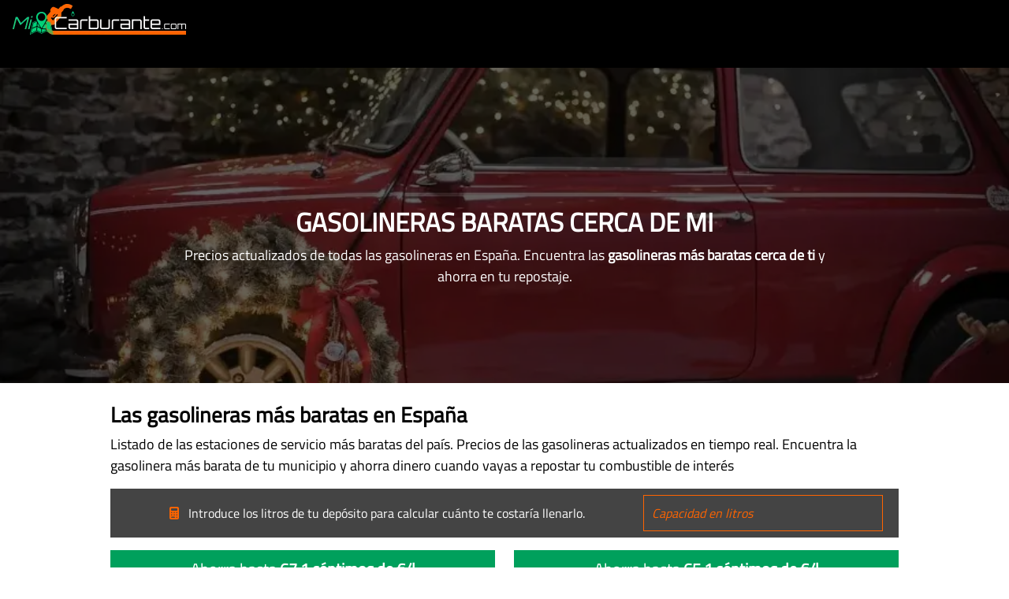

--- FILE ---
content_type: text/html;charset=UTF-8
request_url: https://www.micarburante.com/
body_size: 81779
content:
<!DOCTYPE html><html prefix="og: http://ogp.me/ns#" lang="es" data-beasties-container><head>
        <meta charset="utf-8">
        <style type="text/css" id="fa-auto-css">:root, :host {
  --fa-font-solid: normal 900 1em/1 "Font Awesome 7 Free";
  --fa-font-regular: normal 400 1em/1 "Font Awesome 7 Free";
  --fa-font-light: normal 300 1em/1 "Font Awesome 7 Pro";
  --fa-font-thin: normal 100 1em/1 "Font Awesome 7 Pro";
  --fa-font-duotone: normal 900 1em/1 "Font Awesome 7 Duotone";
  --fa-font-duotone-regular: normal 400 1em/1 "Font Awesome 7 Duotone";
  --fa-font-duotone-light: normal 300 1em/1 "Font Awesome 7 Duotone";
  --fa-font-duotone-thin: normal 100 1em/1 "Font Awesome 7 Duotone";
  --fa-font-brands: normal 400 1em/1 "Font Awesome 7 Brands";
  --fa-font-sharp-solid: normal 900 1em/1 "Font Awesome 7 Sharp";
  --fa-font-sharp-regular: normal 400 1em/1 "Font Awesome 7 Sharp";
  --fa-font-sharp-light: normal 300 1em/1 "Font Awesome 7 Sharp";
  --fa-font-sharp-thin: normal 100 1em/1 "Font Awesome 7 Sharp";
  --fa-font-sharp-duotone-solid: normal 900 1em/1 "Font Awesome 7 Sharp Duotone";
  --fa-font-sharp-duotone-regular: normal 400 1em/1 "Font Awesome 7 Sharp Duotone";
  --fa-font-sharp-duotone-light: normal 300 1em/1 "Font Awesome 7 Sharp Duotone";
  --fa-font-sharp-duotone-thin: normal 100 1em/1 "Font Awesome 7 Sharp Duotone";
  --fa-font-slab-regular: normal 400 1em/1 "Font Awesome 7 Slab";
  --fa-font-slab-press-regular: normal 400 1em/1 "Font Awesome 7 Slab Press";
  --fa-font-whiteboard-semibold: normal 600 1em/1 "Font Awesome 7 Whiteboard";
  --fa-font-thumbprint-light: normal 300 1em/1 "Font Awesome 7 Thumbprint";
  --fa-font-notdog-solid: normal 900 1em/1 "Font Awesome 7 Notdog";
  --fa-font-notdog-duo-solid: normal 900 1em/1 "Font Awesome 7 Notdog Duo";
  --fa-font-etch-solid: normal 900 1em/1 "Font Awesome 7 Etch";
  --fa-font-jelly-regular: normal 400 1em/1 "Font Awesome 7 Jelly";
  --fa-font-jelly-fill-regular: normal 400 1em/1 "Font Awesome 7 Jelly Fill";
  --fa-font-jelly-duo-regular: normal 400 1em/1 "Font Awesome 7 Jelly Duo";
  --fa-font-chisel-regular: normal 400 1em/1 "Font Awesome 7 Chisel";
  --fa-font-utility-semibold: normal 600 1em/1 "Font Awesome 7 Utility";
  --fa-font-utility-duo-semibold: normal 600 1em/1 "Font Awesome 7 Utility Duo";
  --fa-font-utility-fill-semibold: normal 600 1em/1 "Font Awesome 7 Utility Fill";
}

.svg-inline--fa {
  box-sizing: content-box;
  display: var(--fa-display, inline-block);
  height: 1em;
  overflow: visible;
  vertical-align: -0.125em;
  width: var(--fa-width, 1.25em);
}
.svg-inline--fa.fa-2xs {
  vertical-align: 0.1em;
}
.svg-inline--fa.fa-xs {
  vertical-align: 0em;
}
.svg-inline--fa.fa-sm {
  vertical-align: -0.0714285714em;
}
.svg-inline--fa.fa-lg {
  vertical-align: -0.2em;
}
.svg-inline--fa.fa-xl {
  vertical-align: -0.25em;
}
.svg-inline--fa.fa-2xl {
  vertical-align: -0.3125em;
}
.svg-inline--fa.fa-pull-left,
.svg-inline--fa .fa-pull-start {
  float: inline-start;
  margin-inline-end: var(--fa-pull-margin, 0.3em);
}
.svg-inline--fa.fa-pull-right,
.svg-inline--fa .fa-pull-end {
  float: inline-end;
  margin-inline-start: var(--fa-pull-margin, 0.3em);
}
.svg-inline--fa.fa-li {
  width: var(--fa-li-width, 2em);
  inset-inline-start: calc(-1 * var(--fa-li-width, 2em));
  inset-block-start: 0.25em; /* syncing vertical alignment with Web Font rendering */
}

.fa-layers-counter, .fa-layers-text {
  display: inline-block;
  position: absolute;
  text-align: center;
}

.fa-layers {
  display: inline-block;
  height: 1em;
  position: relative;
  text-align: center;
  vertical-align: -0.125em;
  width: var(--fa-width, 1.25em);
}
.fa-layers .svg-inline--fa {
  inset: 0;
  margin: auto;
  position: absolute;
  transform-origin: center center;
}

.fa-layers-text {
  left: 50%;
  top: 50%;
  transform: translate(-50%, -50%);
  transform-origin: center center;
}

.fa-layers-counter {
  background-color: var(--fa-counter-background-color, #ff253a);
  border-radius: var(--fa-counter-border-radius, 1em);
  box-sizing: border-box;
  color: var(--fa-inverse, #fff);
  line-height: var(--fa-counter-line-height, 1);
  max-width: var(--fa-counter-max-width, 5em);
  min-width: var(--fa-counter-min-width, 1.5em);
  overflow: hidden;
  padding: var(--fa-counter-padding, 0.25em 0.5em);
  right: var(--fa-right, 0);
  text-overflow: ellipsis;
  top: var(--fa-top, 0);
  transform: scale(var(--fa-counter-scale, 0.25));
  transform-origin: top right;
}

.fa-layers-bottom-right {
  bottom: var(--fa-bottom, 0);
  right: var(--fa-right, 0);
  top: auto;
  transform: scale(var(--fa-layers-scale, 0.25));
  transform-origin: bottom right;
}

.fa-layers-bottom-left {
  bottom: var(--fa-bottom, 0);
  left: var(--fa-left, 0);
  right: auto;
  top: auto;
  transform: scale(var(--fa-layers-scale, 0.25));
  transform-origin: bottom left;
}

.fa-layers-top-right {
  top: var(--fa-top, 0);
  right: var(--fa-right, 0);
  transform: scale(var(--fa-layers-scale, 0.25));
  transform-origin: top right;
}

.fa-layers-top-left {
  left: var(--fa-left, 0);
  right: auto;
  top: var(--fa-top, 0);
  transform: scale(var(--fa-layers-scale, 0.25));
  transform-origin: top left;
}

.fa-1x {
  font-size: 1em;
}

.fa-2x {
  font-size: 2em;
}

.fa-3x {
  font-size: 3em;
}

.fa-4x {
  font-size: 4em;
}

.fa-5x {
  font-size: 5em;
}

.fa-6x {
  font-size: 6em;
}

.fa-7x {
  font-size: 7em;
}

.fa-8x {
  font-size: 8em;
}

.fa-9x {
  font-size: 9em;
}

.fa-10x {
  font-size: 10em;
}

.fa-2xs {
  font-size: calc(10 / 16 * 1em); /* converts a 10px size into an em-based value that's relative to the scale's 16px base */
  line-height: calc(1 / 10 * 1em); /* sets the line-height of the icon back to that of it's parent */
  vertical-align: calc((6 / 10 - 0.375) * 1em); /* vertically centers the icon taking into account the surrounding text's descender */
}

.fa-xs {
  font-size: calc(12 / 16 * 1em); /* converts a 12px size into an em-based value that's relative to the scale's 16px base */
  line-height: calc(1 / 12 * 1em); /* sets the line-height of the icon back to that of it's parent */
  vertical-align: calc((6 / 12 - 0.375) * 1em); /* vertically centers the icon taking into account the surrounding text's descender */
}

.fa-sm {
  font-size: calc(14 / 16 * 1em); /* converts a 14px size into an em-based value that's relative to the scale's 16px base */
  line-height: calc(1 / 14 * 1em); /* sets the line-height of the icon back to that of it's parent */
  vertical-align: calc((6 / 14 - 0.375) * 1em); /* vertically centers the icon taking into account the surrounding text's descender */
}

.fa-lg {
  font-size: calc(20 / 16 * 1em); /* converts a 20px size into an em-based value that's relative to the scale's 16px base */
  line-height: calc(1 / 20 * 1em); /* sets the line-height of the icon back to that of it's parent */
  vertical-align: calc((6 / 20 - 0.375) * 1em); /* vertically centers the icon taking into account the surrounding text's descender */
}

.fa-xl {
  font-size: calc(24 / 16 * 1em); /* converts a 24px size into an em-based value that's relative to the scale's 16px base */
  line-height: calc(1 / 24 * 1em); /* sets the line-height of the icon back to that of it's parent */
  vertical-align: calc((6 / 24 - 0.375) * 1em); /* vertically centers the icon taking into account the surrounding text's descender */
}

.fa-2xl {
  font-size: calc(32 / 16 * 1em); /* converts a 32px size into an em-based value that's relative to the scale's 16px base */
  line-height: calc(1 / 32 * 1em); /* sets the line-height of the icon back to that of it's parent */
  vertical-align: calc((6 / 32 - 0.375) * 1em); /* vertically centers the icon taking into account the surrounding text's descender */
}

.fa-width-auto {
  --fa-width: auto;
}

.fa-fw,
.fa-width-fixed {
  --fa-width: 1.25em;
}

.fa-ul {
  list-style-type: none;
  margin-inline-start: var(--fa-li-margin, 2.5em);
  padding-inline-start: 0;
}
.fa-ul > li {
  position: relative;
}

.fa-li {
  inset-inline-start: calc(-1 * var(--fa-li-width, 2em));
  position: absolute;
  text-align: center;
  width: var(--fa-li-width, 2em);
  line-height: inherit;
}

/* Heads Up: Bordered Icons will not be supported in the future!
  - This feature will be deprecated in the next major release of Font Awesome (v8)!
  - You may continue to use it in this version *v7), but it will not be supported in Font Awesome v8.
*/
/* Notes:
* --@{v.$css-prefix}-border-width = 1/16 by default (to render as ~1px based on a 16px default font-size)
* --@{v.$css-prefix}-border-padding =
  ** 3/16 for vertical padding (to give ~2px of vertical whitespace around an icon considering it's vertical alignment)
  ** 4/16 for horizontal padding (to give ~4px of horizontal whitespace around an icon)
*/
.fa-border {
  border-color: var(--fa-border-color, #eee);
  border-radius: var(--fa-border-radius, 0.1em);
  border-style: var(--fa-border-style, solid);
  border-width: var(--fa-border-width, 0.0625em);
  box-sizing: var(--fa-border-box-sizing, content-box);
  padding: var(--fa-border-padding, 0.1875em 0.25em);
}

.fa-pull-left,
.fa-pull-start {
  float: inline-start;
  margin-inline-end: var(--fa-pull-margin, 0.3em);
}

.fa-pull-right,
.fa-pull-end {
  float: inline-end;
  margin-inline-start: var(--fa-pull-margin, 0.3em);
}

.fa-beat {
  animation-name: fa-beat;
  animation-delay: var(--fa-animation-delay, 0s);
  animation-direction: var(--fa-animation-direction, normal);
  animation-duration: var(--fa-animation-duration, 1s);
  animation-iteration-count: var(--fa-animation-iteration-count, infinite);
  animation-timing-function: var(--fa-animation-timing, ease-in-out);
}

.fa-bounce {
  animation-name: fa-bounce;
  animation-delay: var(--fa-animation-delay, 0s);
  animation-direction: var(--fa-animation-direction, normal);
  animation-duration: var(--fa-animation-duration, 1s);
  animation-iteration-count: var(--fa-animation-iteration-count, infinite);
  animation-timing-function: var(--fa-animation-timing, cubic-bezier(0.28, 0.84, 0.42, 1));
}

.fa-fade {
  animation-name: fa-fade;
  animation-delay: var(--fa-animation-delay, 0s);
  animation-direction: var(--fa-animation-direction, normal);
  animation-duration: var(--fa-animation-duration, 1s);
  animation-iteration-count: var(--fa-animation-iteration-count, infinite);
  animation-timing-function: var(--fa-animation-timing, cubic-bezier(0.4, 0, 0.6, 1));
}

.fa-beat-fade {
  animation-name: fa-beat-fade;
  animation-delay: var(--fa-animation-delay, 0s);
  animation-direction: var(--fa-animation-direction, normal);
  animation-duration: var(--fa-animation-duration, 1s);
  animation-iteration-count: var(--fa-animation-iteration-count, infinite);
  animation-timing-function: var(--fa-animation-timing, cubic-bezier(0.4, 0, 0.6, 1));
}

.fa-flip {
  animation-name: fa-flip;
  animation-delay: var(--fa-animation-delay, 0s);
  animation-direction: var(--fa-animation-direction, normal);
  animation-duration: var(--fa-animation-duration, 1s);
  animation-iteration-count: var(--fa-animation-iteration-count, infinite);
  animation-timing-function: var(--fa-animation-timing, ease-in-out);
}

.fa-shake {
  animation-name: fa-shake;
  animation-delay: var(--fa-animation-delay, 0s);
  animation-direction: var(--fa-animation-direction, normal);
  animation-duration: var(--fa-animation-duration, 1s);
  animation-iteration-count: var(--fa-animation-iteration-count, infinite);
  animation-timing-function: var(--fa-animation-timing, linear);
}

.fa-spin {
  animation-name: fa-spin;
  animation-delay: var(--fa-animation-delay, 0s);
  animation-direction: var(--fa-animation-direction, normal);
  animation-duration: var(--fa-animation-duration, 2s);
  animation-iteration-count: var(--fa-animation-iteration-count, infinite);
  animation-timing-function: var(--fa-animation-timing, linear);
}

.fa-spin-reverse {
  --fa-animation-direction: reverse;
}

.fa-pulse,
.fa-spin-pulse {
  animation-name: fa-spin;
  animation-direction: var(--fa-animation-direction, normal);
  animation-duration: var(--fa-animation-duration, 1s);
  animation-iteration-count: var(--fa-animation-iteration-count, infinite);
  animation-timing-function: var(--fa-animation-timing, steps(8));
}

@media (prefers-reduced-motion: reduce) {
  .fa-beat,
  .fa-bounce,
  .fa-fade,
  .fa-beat-fade,
  .fa-flip,
  .fa-pulse,
  .fa-shake,
  .fa-spin,
  .fa-spin-pulse {
    animation: none !important;
    transition: none !important;
  }
}
@keyframes fa-beat {
  0%, 90% {
    transform: scale(1);
  }
  45% {
    transform: scale(var(--fa-beat-scale, 1.25));
  }
}
@keyframes fa-bounce {
  0% {
    transform: scale(1, 1) translateY(0);
  }
  10% {
    transform: scale(var(--fa-bounce-start-scale-x, 1.1), var(--fa-bounce-start-scale-y, 0.9)) translateY(0);
  }
  30% {
    transform: scale(var(--fa-bounce-jump-scale-x, 0.9), var(--fa-bounce-jump-scale-y, 1.1)) translateY(var(--fa-bounce-height, -0.5em));
  }
  50% {
    transform: scale(var(--fa-bounce-land-scale-x, 1.05), var(--fa-bounce-land-scale-y, 0.95)) translateY(0);
  }
  57% {
    transform: scale(1, 1) translateY(var(--fa-bounce-rebound, -0.125em));
  }
  64% {
    transform: scale(1, 1) translateY(0);
  }
  100% {
    transform: scale(1, 1) translateY(0);
  }
}
@keyframes fa-fade {
  50% {
    opacity: var(--fa-fade-opacity, 0.4);
  }
}
@keyframes fa-beat-fade {
  0%, 100% {
    opacity: var(--fa-beat-fade-opacity, 0.4);
    transform: scale(1);
  }
  50% {
    opacity: 1;
    transform: scale(var(--fa-beat-fade-scale, 1.125));
  }
}
@keyframes fa-flip {
  50% {
    transform: rotate3d(var(--fa-flip-x, 0), var(--fa-flip-y, 1), var(--fa-flip-z, 0), var(--fa-flip-angle, -180deg));
  }
}
@keyframes fa-shake {
  0% {
    transform: rotate(-15deg);
  }
  4% {
    transform: rotate(15deg);
  }
  8%, 24% {
    transform: rotate(-18deg);
  }
  12%, 28% {
    transform: rotate(18deg);
  }
  16% {
    transform: rotate(-22deg);
  }
  20% {
    transform: rotate(22deg);
  }
  32% {
    transform: rotate(-12deg);
  }
  36% {
    transform: rotate(12deg);
  }
  40%, 100% {
    transform: rotate(0deg);
  }
}
@keyframes fa-spin {
  0% {
    transform: rotate(0deg);
  }
  100% {
    transform: rotate(360deg);
  }
}
.fa-rotate-90 {
  transform: rotate(90deg);
}

.fa-rotate-180 {
  transform: rotate(180deg);
}

.fa-rotate-270 {
  transform: rotate(270deg);
}

.fa-flip-horizontal {
  transform: scale(-1, 1);
}

.fa-flip-vertical {
  transform: scale(1, -1);
}

.fa-flip-both,
.fa-flip-horizontal.fa-flip-vertical {
  transform: scale(-1, -1);
}

.fa-rotate-by {
  transform: rotate(var(--fa-rotate-angle, 0));
}

.svg-inline--fa .fa-primary {
  fill: var(--fa-primary-color, currentColor);
  opacity: var(--fa-primary-opacity, 1);
}

.svg-inline--fa .fa-secondary {
  fill: var(--fa-secondary-color, currentColor);
  opacity: var(--fa-secondary-opacity, 0.4);
}

.svg-inline--fa.fa-swap-opacity .fa-primary {
  opacity: var(--fa-secondary-opacity, 0.4);
}

.svg-inline--fa.fa-swap-opacity .fa-secondary {
  opacity: var(--fa-primary-opacity, 1);
}

.svg-inline--fa mask .fa-primary,
.svg-inline--fa mask .fa-secondary {
  fill: black;
}

.svg-inline--fa.fa-inverse {
  fill: var(--fa-inverse, #fff);
}

.fa-stack {
  display: inline-block;
  height: 2em;
  line-height: 2em;
  position: relative;
  vertical-align: middle;
  width: 2.5em;
}

.fa-inverse {
  color: var(--fa-inverse, #fff);
}

.svg-inline--fa.fa-stack-1x {
  --fa-width: 1.25em;
  height: 1em;
  width: var(--fa-width);
}
.svg-inline--fa.fa-stack-2x {
  --fa-width: 2.5em;
  height: 2em;
  width: var(--fa-width);
}

.fa-stack-1x,
.fa-stack-2x {
  inset: 0;
  margin: auto;
  position: absolute;
  z-index: var(--fa-stack-z-index, auto);
}</style><link rel="preconnect" href="https://fonts.googleapis.com">
        <link rel="preconnect" href="https://fonts.gstatic.com" crossorigin>
        <link rel="preconnect" href="https://www.googletagmanager.com" crossorigin>
        <link rel="preload" as="style" href="https://fonts.googleapis.com/css2?family=Titillium+Web&amp;display=swap">
        <style>@font-face{font-family:'Titillium Web';font-style:normal;font-weight:400;font-display:swap;src:url(https://fonts.gstatic.com/s/titilliumweb/v19/NaPecZTIAOhVxoMyOr9n_E7fdM3mDbRS.woff2) format('woff2');unicode-range:U+0100-02BA, U+02BD-02C5, U+02C7-02CC, U+02CE-02D7, U+02DD-02FF, U+0304, U+0308, U+0329, U+1D00-1DBF, U+1E00-1E9F, U+1EF2-1EFF, U+2020, U+20A0-20AB, U+20AD-20C0, U+2113, U+2C60-2C7F, U+A720-A7FF;}@font-face{font-family:'Titillium Web';font-style:normal;font-weight:400;font-display:swap;src:url(https://fonts.gstatic.com/s/titilliumweb/v19/NaPecZTIAOhVxoMyOr9n_E7fdMPmDQ.woff2) format('woff2');unicode-range:U+0000-00FF, U+0131, U+0152-0153, U+02BB-02BC, U+02C6, U+02DA, U+02DC, U+0304, U+0308, U+0329, U+2000-206F, U+20AC, U+2122, U+2191, U+2193, U+2212, U+2215, U+FEFF, U+FFFD;}</style>
        <link rel="icon" type="image/x-icon" href="favicon.ico">
        <base href="/">
        <meta name="viewport" content="width=device-width, initial-scale=1">
        <meta name="author" content="Just Quality - www.just-quality.com">
        <meta name="keywords" content="Gasolineras baratas, precio, ahorrar dinero, combustible, estaciones de servicio, carburantes, gasolina, diésel, GLP, GNC">
        <meta name="google-site-verification" content="DE_X_xIlqwuL4ZFh6_L-7AeetPpA6TlGY57X2bJUajs">
    <style>*,*:before,*:after{box-sizing:border-box}@media (prefers-reduced-motion: no-preference){:root{scroll-behavior:smooth}}body{margin:0;font-family:var(--bs-body-font-family);font-size:var(--bs-body-font-size);font-weight:var(--bs-body-font-weight);line-height:var(--bs-body-line-height);color:var(--bs-body-color);text-align:var(--bs-body-text-align);background-color:var(--bs-body-bg);-webkit-text-size-adjust:100%;-webkit-tap-highlight-color:rgba(0,0,0,0)}h3,h2,h1{margin-top:0;margin-bottom:.5rem;font-weight:500;line-height:1.2;color:var(--bs-heading-color)}h1{font-size:calc(1.375rem + 1.5vw)}@media (min-width: 1200px){h1{font-size:2.5rem}}h2{font-size:calc(1.325rem + .9vw)}@media (min-width: 1200px){h2{font-size:2rem}}h3{font-size:calc(1.3rem + .6vw)}@media (min-width: 1200px){h3{font-size:1.75rem}}p{margin-top:0;margin-bottom:1rem}ul{padding-left:2rem}ul,dl{margin-top:0;margin-bottom:1rem}dt{font-weight:700}dd{margin-bottom:.5rem;margin-left:0}a{color:rgba(var(--bs-link-color-rgb),var(--bs-link-opacity, 1));text-decoration:underline}a:hover{--bs-link-color-rgb: var(--bs-link-hover-color-rgb)}a:not([href]):not([class]),a:not([href]):not([class]):hover{color:inherit;text-decoration:none}img,svg{vertical-align:middle}table{caption-side:bottom;border-collapse:collapse}caption{padding-top:.5rem;padding-bottom:.5rem;color:var(--bs-secondary-color);text-align:left}th{text-align:inherit;text-align:-webkit-match-parent}thead,tbody,tr,td,th{border-color:inherit;border-style:solid;border-width:0}button{border-radius:0}button:focus:not(:focus-visible){outline:0}input,button{margin:0;font-family:inherit;font-size:inherit;line-height:inherit}button{text-transform:none}button,[type=button]{-webkit-appearance:button}button:not(:disabled),[type=button]:not(:disabled){cursor:pointer}[hidden]{display:none!important}.list-unstyled{padding-left:0;list-style:none}:root{--bs-breakpoint-xs: 0;--bs-breakpoint-sm: 576px;--bs-breakpoint-md: 768px;--bs-breakpoint-lg: 992px;--bs-breakpoint-xl: 1200px;--bs-breakpoint-xxl: 1400px}.row{--bs-gutter-x: 1.5rem;--bs-gutter-y: 0;display:flex;flex-wrap:wrap;margin-top:calc(-1 * var(--bs-gutter-y));margin-right:calc(-.5 * var(--bs-gutter-x));margin-left:calc(-.5 * var(--bs-gutter-x))}.row>*{flex-shrink:0;width:100%;max-width:100%;padding-right:calc(var(--bs-gutter-x) * .5);padding-left:calc(var(--bs-gutter-x) * .5);margin-top:var(--bs-gutter-y)}.col-1{flex:0 0 auto;width:8.33333333%}.col-2{flex:0 0 auto;width:16.66666667%}.col-3{flex:0 0 auto;width:25%}.col-8{flex:0 0 auto;width:66.66666667%}.col-9{flex:0 0 auto;width:75%}.col-10{flex:0 0 auto;width:83.33333333%}.col-11{flex:0 0 auto;width:91.66666667%}.col-12{flex:0 0 auto;width:100%}@media (min-width: 768px){.col-md-4{flex:0 0 auto;width:33.33333333%}.col-md-6{flex:0 0 auto;width:50%}.col-md-8{flex:0 0 auto;width:66.66666667%}}.nav{--bs-nav-link-padding-x: 1rem;--bs-nav-link-padding-y: .5rem;--bs-nav-link-font-weight: ;--bs-nav-link-color: var(--bs-link-color);--bs-nav-link-hover-color: var(--bs-link-hover-color);--bs-nav-link-disabled-color: var(--bs-secondary-color);display:flex;flex-wrap:wrap;padding-left:0;margin-bottom:0;list-style:none}.navbar{--bs-navbar-padding-x: 0;--bs-navbar-padding-y: .5rem;--bs-navbar-color: rgba(var(--bs-emphasis-color-rgb), .65);--bs-navbar-hover-color: rgba(var(--bs-emphasis-color-rgb), .8);--bs-navbar-disabled-color: rgba(var(--bs-emphasis-color-rgb), .3);--bs-navbar-active-color: rgba(var(--bs-emphasis-color-rgb), 1);--bs-navbar-brand-padding-y: .3125rem;--bs-navbar-brand-margin-end: 1rem;--bs-navbar-brand-font-size: 1.25rem;--bs-navbar-brand-color: rgba(var(--bs-emphasis-color-rgb), 1);--bs-navbar-brand-hover-color: rgba(var(--bs-emphasis-color-rgb), 1);--bs-navbar-nav-link-padding-x: .5rem;--bs-navbar-toggler-padding-y: .25rem;--bs-navbar-toggler-padding-x: .75rem;--bs-navbar-toggler-font-size: 1.25rem;--bs-navbar-toggler-icon-bg: url("data:image/svg+xml,%3csvg xmlns='http://www.w3.org/2000/svg' viewBox='0 0 30 30'%3e%3cpath stroke='rgba%2833, 37, 41, 0.75%29' stroke-linecap='round' stroke-miterlimit='10' stroke-width='2' d='M4 7h22M4 15h22M4 23h22'/%3e%3c/svg%3e");--bs-navbar-toggler-border-color: rgba(var(--bs-emphasis-color-rgb), .15);--bs-navbar-toggler-border-radius: var(--bs-border-radius);--bs-navbar-toggler-focus-width: .25rem;--bs-navbar-toggler-transition: box-shadow .15s ease-in-out;position:relative;display:flex;flex-wrap:wrap;align-items:center;justify-content:space-between;padding:var(--bs-navbar-padding-y) var(--bs-navbar-padding-x)}.navbar-brand{padding-top:var(--bs-navbar-brand-padding-y);padding-bottom:var(--bs-navbar-brand-padding-y);margin-right:var(--bs-navbar-brand-margin-end);font-size:var(--bs-navbar-brand-font-size);color:var(--bs-navbar-brand-color);text-decoration:none;white-space:nowrap}.navbar-brand:hover,.navbar-brand:focus{color:var(--bs-navbar-brand-hover-color)}.navbar-toggler{padding:var(--bs-navbar-toggler-padding-y) var(--bs-navbar-toggler-padding-x);font-size:var(--bs-navbar-toggler-font-size);line-height:1;color:var(--bs-navbar-color);background-color:transparent;border:var(--bs-border-width) solid var(--bs-navbar-toggler-border-color);border-radius:var(--bs-navbar-toggler-border-radius);transition:var(--bs-navbar-toggler-transition)}@media (prefers-reduced-motion: reduce){.navbar-toggler{transition:none}}.navbar-toggler:hover{text-decoration:none}.navbar-toggler:focus{text-decoration:none;outline:0;box-shadow:0 0 0 var(--bs-navbar-toggler-focus-width)}@media (min-width: 992px){.navbar-expand-lg{flex-wrap:nowrap;justify-content:flex-start}.navbar-expand-lg .navbar-toggler{display:none}}.fixed-top{position:fixed;top:0;right:0;left:0;z-index:1030}.object-fit-cover{object-fit:cover!important}.position-relative{position:relative!important}.position-absolute{position:absolute!important}.top-0{top:0!important}.w-100{width:100%!important}.h-100{height:100%!important}.m-0{margin:0!important}.mx-0{margin-right:0!important;margin-left:0!important}.mx-2{margin-right:.5rem!important;margin-left:.5rem!important}.my-4{margin-top:1.5rem!important;margin-bottom:1.5rem!important}.my-auto{margin-top:auto!important;margin-bottom:auto!important}.mt-2{margin-top:.5rem!important}.mt-3{margin-top:1rem!important}.mt-4{margin-top:1.5rem!important}.mt-5{margin-top:3rem!important}.me-1{margin-right:.25rem!important}.mb-0{margin-bottom:0!important}.mb-1{margin-bottom:.25rem!important}.mb-2{margin-bottom:.5rem!important}.mb-3{margin-bottom:1rem!important}.mb-4{margin-bottom:1.5rem!important}.mb-5{margin-bottom:3rem!important}.p-0{padding:0!important}.p-2{padding:.5rem!important}.px-0{padding-right:0!important;padding-left:0!important}.px-3{padding-right:1rem!important;padding-left:1rem!important}.py-0{padding-top:0!important;padding-bottom:0!important}.py-1{padding-top:.25rem!important;padding-bottom:.25rem!important}.py-2{padding-top:.5rem!important;padding-bottom:.5rem!important}.py-5{padding-top:3rem!important;padding-bottom:3rem!important}.pb-2{padding-bottom:.5rem!important}.pb-3{padding-bottom:1rem!important}.fst-italic{font-style:italic!important}.fw-bold{font-weight:700!important}.text-start{text-align:left!important}.text-end{text-align:right!important}.text-center{text-align:center!important}.text-lowercase{text-transform:lowercase!important}.text-uppercase{text-transform:uppercase!important}@media (min-width: 768px){.mb-md-0{margin-bottom:0!important}.pb-md-0{padding-bottom:0!important}.text-md-start{text-align:left!important}.text-md-end{text-align:right!important}}@media (min-width: 992px){.pb-lg-1{padding-bottom:.25rem!important}}html{height:100%}body{position:relative;min-height:100%;margin:auto!important;font-family:Titillium Web,Titillium Web-fallback;font-size:16px;padding-top:86px}h1{font-size:33px}h2{font-size:27px}h3,.font-size-23{font-size:23px}h1,h2,h3{font-weight:700}h3{letter-spacing:2px}p{font-size:18px}table{width:100%}.digital{font-family:Digital-7,Digital-Fallback}.z-index-plus-99999999{z-index:99999999}.text-overflow{text-overflow:ellipsis;overflow:hidden;white-space:nowrap}.font-size-10{font-size:10px}.font-size-12{font-size:12px}.font-size-20{font-size:20px}a,.transition,.btn{-moz-transition:.5s all;-webkit-transition:.5s all;transition:.5s all}a{text-decoration:none}a:hover{text-decoration:none;color:#00a05c!important}.top-0{top:0}.left-0{left:0}.content-centered-middle{position:absolute;top:50%;left:50%;transform:translate(-50%) translateY(-50%)}.btn{background-color:#696969!important;color:#fff;font-style:italic;border-radius:0;border:4px solid black;padding:15px 30px;text-transform:uppercase}.btn:hover{color:#000!important;font-weight:700}.btn:focus{outline:none;box-shadow:none}.btn:disabled{cursor:not-allowed}.cursor-pointer{cursor:pointer}.object-fit-cover{object-fit:cover}.opacity-060{opacity:.6}li{padding-bottom:.5rem}.background-white{background-color:#fff}.background-black{background-color:#000}.background-dark-gray{background-color:#444}.background-green{background-color:#00a05c!important}.background-light-gray{background-color:#efefef}.background-gray{background-color:#aaa}.white{color:#fff}.black{color:#000}.green{color:#00a05c}.red{color:#d82a2a}.gray{color:#555}.orange{color:#ff6400}.gold{color:#c89d34}.max-width-1000px{max-width:1000px;margin:0 auto;position:relative}dt{font-size:18px;letter-spacing:1px}dd{margin-bottom:1rem}@media screen and (max-width: 1000px){body{padding-top:174px}.max-width-1000px{padding-left:1rem;padding-right:1rem}h1{font-size:28px}h2{font-size:25px}h3{font-size:21px}}@media only screen and (max-width: 767px){ul{-webkit-columns:2;-moz-columns:2;columns:2}}@media only screen and (max-width: 575px){ul{-webkit-columns:1;-moz-columns:1;columns:1}}@font-face{font-family:Digital-7;font-display:swap;src:url(/assets/fonts/digital-7.ttf) format("truetype")}input{width:100%;background:transparent;border-radius:0;border:1px solid #ff6400;padding:10px;color:#fff;outline:none;font-style:italic}input:focus:required:invalid{border:2px solid #cc1e1e!important;box-shadow:0 0 0 .2rem #e9686840}fa-icon svg{display:inline-block!important;font-size:inherit!important;height:1em!important}
</style><link rel="stylesheet" href="styles-BEY3NICU.css" media="print" onload="this.media='all'"><noscript><link rel="stylesheet" href="styles-BEY3NICU.css"></noscript><style ng-app-id="ng">.fixed-top[_ngcontent-ng-c4118246785]{min-height:86px}.navbar-search[_ngcontent-ng-c4118246785]{width:100%!important;min-width:290px}#nav-toggler[_ngcontent-ng-c4118246785]{width:40px;height:40px;position:relative;-webkit-transform:rotate(0deg);-moz-transform:rotate(0deg);-o-transform:rotate(0deg);transform:rotate(0);-webkit-transition:.5s ease-in-out;-moz-transition:.5s ease-in-out;-o-transition:.5s ease-in-out;transition:.5s ease-in-out;cursor:pointer;margin-top:5px}#nav-toggler[_ngcontent-ng-c4118246785]   span[_ngcontent-ng-c4118246785]{display:block;position:absolute;margin:4px auto;height:3px;width:100%;border-radius:9px;opacity:1;left:0;-webkit-transform:rotate(0deg);-moz-transform:rotate(0deg);-o-transform:rotate(0deg);transform:rotate(0);-webkit-transition:.25s ease-in-out;-moz-transition:.25s ease-in-out;-o-transition:.25s ease-in-out;transition:.25s ease-in-out}#nav-toggler[_ngcontent-ng-c4118246785]   span[_ngcontent-ng-c4118246785]:nth-child(1){top:0}#nav-toggler[_ngcontent-ng-c4118246785]   span[_ngcontent-ng-c4118246785]:nth-child(2){top:13px}#nav-toggler[_ngcontent-ng-c4118246785]   span[_ngcontent-ng-c4118246785]:nth-child(3){top:26px}#nav-toggler.open[_ngcontent-ng-c4118246785]   span[_ngcontent-ng-c4118246785]:nth-child(1){top:13px;-webkit-transform:rotate(135deg);-moz-transform:rotate(135deg);-o-transform:rotate(135deg);transform:rotate(135deg)}#nav-toggler.open[_ngcontent-ng-c4118246785]   span[_ngcontent-ng-c4118246785]:nth-child(2){opacity:0;left:-60px}#nav-toggler.open[_ngcontent-ng-c4118246785]   span[_ngcontent-ng-c4118246785]:nth-child(3){top:13px;-webkit-transform:rotate(-135deg);-moz-transform:rotate(-135deg);-o-transform:rotate(-135deg);transform:rotate(-135deg)}.nav-item[_ngcontent-ng-c4118246785]{font-style:italic;padding-bottom:0;width:75%}.nav-link[_ngcontent-ng-c4118246785]{color:#fff;padding-top:11px;font-size:15px;text-overflow:ellipsis;overflow:hidden;white-space:nowrap}.nav-link[_ngcontent-ng-c4118246785]:hover, .closest-gas-station-link[_ngcontent-ng-c4118246785]{color:#00844d}@media only screen and (max-width: 991px){.fixed-top[_ngcontent-ng-c4118246785]{min-height:134px}.nav-link[_ngcontent-ng-c4118246785]{text-overflow:initial;overflow:initial;white-space:initial}}</style><style ng-app-id="ng">footer[_ngcontent-ng-c2389768669]{background-color:#000;text-align:center;padding-top:2rem;min-height:560px}.image-container[_ngcontent-ng-c2389768669]{height:39px;margin-bottom:2rem}footer[_ngcontent-ng-c2389768669], a[_ngcontent-ng-c2389768669], .show-preferences[_ngcontent-ng-c2389768669]{color:#fff}.show-preferences[_ngcontent-ng-c2389768669]:hover{color:#00a05c}</style><style ng-app-id="ng">.cookies-banner-container[_ngcontent-ng-c209521003]{width:350px;max-width:95%;border:2px solid #ff6400;color:#fff;padding:.75rem}@media only screen and (max-width: 991px){.cookies-banner-container[_ngcontent-ng-c209521003]{border:none}}</style><meta name="description" content="Las gasolineras más baratas cercanas a tu ubicación. DIÉSEL: 1.455€, GASOLINA SIN PLOMO 95: 1.491€, AUTOGAS GLP: 0.938€, GNC: 1.214€"><meta property="og:locale" content="es_ES"><meta property="og:type" content="website"><meta property="og:title" content="Precio del combustible en gasolineras de España | MiCarburante"><meta property="og:description" content="Las gasolineras más baratas cercanas a tu ubicación. DIÉSEL: 1.455€, GASOLINA SIN PLOMO 95: 1.491€, AUTOGAS GLP: 0.938€, GNC: 1.214€"><meta property="og:url" content="https://www.micarburante.com/"><meta property="og:site_name" content="MiCarburante.com"><meta property="og:image" content="/assets/sobre-nosotros-mobile.webp"><link rel="canonical" href="https://www.micarburante.com/"><title>Precio del combustible en gasolineras de España | MiCarburante</title><style ng-app-id="ng">.page-introduction-container[_ngcontent-ng-c1321228236]{height:400px;position:relative}</style><style ng-app-id="ng">.desktop-only-banner-container[_ngcontent-ng-c3189454958]{min-height:100px;width:100%;margin-bottom:1.5rem}</style><style ng-app-id="ng">.mobile-sticky-container[_ngcontent-ng-c1678975724]{position:relative;width:100%;border-top:1px solid #ccc;border-bottom:1px solid #ccc;height:125vh;margin:1rem auto}.mobile-sticky[_ngcontent-ng-c1678975724]{position:sticky;position:-webkit-sticky;top:180px;z-index:1}.mobile-sticky-ad-banner-container[_ngcontent-ng-c1678975724]{position:relative;width:325px!important;max-width:325px!important;margin:0 auto;padding:1rem 0}@media screen and (max-width: 991px){.mobile-sticky-ad-banner-container[_ngcontent-ng-c1678975724]{width:725px!important;max-width:725px!important}}@media screen and (max-width: 767px){.mobile-sticky-ad-banner-container[_ngcontent-ng-c1678975724]{width:540px!important;max-width:540px!important}}@media screen and (max-width: 575px){.mobile-sticky-ad-banner-container[_ngcontent-ng-c1678975724]{width:420px!important;max-width:420px!important}}@media screen and (max-width: 480px){.mobile-sticky-ad-banner-container[_ngcontent-ng-c1678975724]{width:375px!important;max-width:375px!important}}@media screen and (max-width: 400px){.mobile-sticky-ad-banner-container[_ngcontent-ng-c1678975724]{width:350px!important;max-width:350px!important}}@media screen and (max-width: 375px){.mobile-sticky-ad-banner-container[_ngcontent-ng-c1678975724]{width:320px!important;max-width:320px!important}}</style><style ng-app-id="ng">.sticky-container[_ngcontent-ng-c2128485183]{position:sticky;position:-webkit-sticky;top:7rem;overflow:hidden}</style><style ng-app-id="ng">.ad-sense-banner-container[_ngcontent-ng-c671714286]{max-width:1000px;padding:1rem 0;margin:0 auto}@media screen and (max-width: 991px){.ad-sense-banner-container[_ngcontent-ng-c671714286]{width:725px!important;max-width:725px!important}}@media screen and (max-width: 767px){.ad-sense-banner-container[_ngcontent-ng-c671714286]{width:540px!important;max-width:540px!important}}@media screen and (max-width: 575px){.ad-sense-banner-container[_ngcontent-ng-c671714286]{width:450px!important;max-width:450px!important}}@media screen and (max-width: 480px){.ad-sense-banner-container[_ngcontent-ng-c671714286]{width:375px!important;max-width:375px!important}}@media screen and (max-width: 400px){.ad-sense-banner-container[_ngcontent-ng-c671714286]{width:350px!important;max-width:350px!important}}@media screen and (max-width: 375px){.ad-sense-banner-container[_ngcontent-ng-c671714286]{width:320px!important;max-width:320px!important}}</style><style ng-app-id="ng">.search-container[_ngcontent-ng-c3795966106]{position:absolute;z-index:9999999;top:50%;left:50%;transform:translate(-50%,-50%);color:#fff;margin-top:35px;width:850px;max-width:90%;text-align:center}</style><style ng-app-id="ng">input[_ngcontent-ng-c3787177953]{width:100%;background:transparent;border-radius:0;border:1px solid #ff6400;padding:10px;color:#fff;outline:none;font-style:italic}[_ngcontent-ng-c3787177953]::placeholder{color:#ff6400;opacity:1}[_ngcontent-ng-c3787177953]::-ms-input-placeholder{color:#ff6400}input[_ngcontent-ng-c3787177953]::-webkit-outer-spin-button, input[_ngcontent-ng-c3787177953]::-webkit-inner-spin-button{-webkit-appearance:none;margin:0}input[type=number][_ngcontent-ng-c3787177953]{-moz-appearance:textfield}</style><style ng-app-id="ng">.ranking-title[_ngcontent-ng-c1785003886]{text-align:start;letter-spacing:normal;width:80%;font-size:16px}.ad-sense-ranking-banner-container[_ngcontent-ng-c1785003886]{height:160px!important;background-color:#fff;margin-bottom:.25rem}</style><style ng-app-id="ng">.ad-sense-container-wrapper[_ngcontent-ng-c2825587780]{max-width:1000px;background-color:#fff}.ad-sense-container[_ngcontent-ng-c2825587780]{min-height:110px;position:relative}.ad-sense-indicator[_ngcontent-ng-c2825587780]{font-size:8px;text-align:center;margin-bottom:2px}.ad-sense-placeholder[_ngcontent-ng-c2825587780]{background:#eee;width:100%;height:100%;min-height:100px}</style><style ng-app-id="ng">.border-gold[_ngcontent-ng-c2446260]{border:2px solid #c89d34}.border-tranparent[_ngcontent-ng-c2446260]{border:2px solid transparent}.gas-station-logo[_ngcontent-ng-c2446260]{width:34px;height:34px;object-fit:contain}.light-gray[_ngcontent-ng-c2446260]{color:#ccc}td[_ngcontent-ng-c2446260]{position:relative}tr[_ngcontent-ng-c2446260]{min-height:70px}.gas-station-name-container[_ngcontent-ng-c2446260]{padding-left:.5rem!important;padding-right:0!important;text-align:left;width:300px;max-width:83%}.price-container[_ngcontent-ng-c2446260]{font-size:32px;position:relative;top:3px;line-height:1}</style><style ng-app-id="ng">.trend-container[_ngcontent-ng-c3814294664]{min-height:475px}h3[_ngcontent-ng-c3814294664]{font-size:16px;letter-spacing:initial}.trend-content-container[_ngcontent-ng-c3814294664]{padding:1rem;background-color:#efefef;text-transform:uppercase;text-align:center;min-height:250px;margin-bottom:1rem}</style><style ng-app-id="ng">.ul-3[_ngcontent-ng-c2420915668]{-webkit-columns:3;-moz-columns:3;columns:3;column-fill:balance}.ul-2[_ngcontent-ng-c2420915668]{-webkit-columns:2;-moz-columns:2;columns:2;column-fill:balance;text-align:center}@media only screen and (max-width: 767px){ul[_ngcontent-ng-c2420915668], .ul-3[_ngcontent-ng-c2420915668], .ul-2[_ngcontent-ng-c2420915668]{-webkit-columns:2;-moz-columns:2;columns:2}}@media only screen and (max-width: 575px){ul[_ngcontent-ng-c2420915668], .ul-3[_ngcontent-ng-c2420915668], .ul-2[_ngcontent-ng-c2420915668]{-webkit-columns:1;-moz-columns:1;columns:1}}</style></head>
    <body><!--nghm--><script type="text/javascript" id="ng-event-dispatch-contract">(()=>{function p(t,n,r,o,e,i,f,m){return{eventType:t,event:n,targetElement:r,eic:o,timeStamp:e,eia:i,eirp:f,eiack:m}}function u(t){let n=[],r=e=>{n.push(e)};return{c:t,q:n,et:[],etc:[],d:r,h:e=>{r(p(e.type,e,e.target,t,Date.now()))}}}function s(t,n,r){for(let o=0;o<n.length;o++){let e=n[o];(r?t.etc:t.et).push(e),t.c.addEventListener(e,t.h,r)}}function c(t,n,r,o,e=window){let i=u(t);e._ejsas||(e._ejsas={}),e._ejsas[n]=i,s(i,r),s(i,o,!0)}window.__jsaction_bootstrap=c;})();
</script><script>window.__jsaction_bootstrap(document.body,"ng",["click"],[]);</script>
        <app-micarburante ng-version="20.3.4" ngh="22" ng-server-context="ssr"><!----><!----><app-navbar _nghost-ng-c4118246785 ngh="0"><div _ngcontent-ng-c4118246785 class="fixed-top top-0 w-100 px-3 z-index-plus-99999999 background-black"><nav _ngcontent-ng-c4118246785 class="nav navbar navbar-expand-lg py-0"><a _ngcontent-ng-c4118246785 routerlink="/" class="navbar-brand" href="/" jsaction="click:;"><img _ngcontent-ng-c4118246785 src="/assets/logo-green-white.webp" height="39px" width="220px" alt="Precios en las gasolineras de España"></a><div _ngcontent-ng-c4118246785 class="navbar-toggler p-0"><div _ngcontent-ng-c4118246785 id="nav-toggler" class jsaction="click:;"><span _ngcontent-ng-c4118246785 class="background-green"></span><span _ngcontent-ng-c4118246785 class="background-green"></span><span _ngcontent-ng-c4118246785 class="background-green"></span></div></div><!----><!----><!----></nav><!----><!----></div><!----><!----></app-navbar><router-outlet></router-outlet><app-home ngh="19"><app-json-ld ngskiphydration="true"><script type="application/ld+json">{
  "@context": "https://schema.org",
  "@type": "Organization",
  "name": "Just Quality",
  "legalName": "Just Quality S.C.",
  "url": "https://www.just-quality.com",
  "logo": "https://www.just-quality.com/assets/logo1.webp",
  "foundingDate": "2017",
  "founders": [
    {
      "@type": "Person",
      "name": "Carlos Torrecillas Ortega"
    },
    {
      "@type": "Person",
      "name": "Pablo Torrecillas Ortega"
    },
    {
      "@type": "Person",
      "name": "Raquel Justicia Pérez de Andrade"
    }
  ],
  "address": {
    "@type": "PostalAddress",
    "streetAddress": "Calle Albahaca 2",
    "addressLocality": "Granada",
    "postalCode": "18006",
    "addressCountry": "ES"
  },
  "contactPoint": {
    "@type": "ContactPoint",
    "contactType": "customer service",
    "telephone": "958 03 21 49",
    "email": "info@just-quality.com",
    "areaServed": "ES",
    "availableLanguage": "es"
  },
  "sameAs": [
    "https://www.instagram.com/justqualityweb",
    "https://www.facebook.com/JustQualityWeb/",
    "https://www.linkedin.com/company/just-quality-software"
  ]
}</script><!----></app-json-ld><app-json-ld ngskiphydration="true"><script type="application/ld+json">{
  "@context": "https://schema.org/",
  "@type": "WebSite",
  "name": "MiCarburante.com",
  "url": "https://www.micarburante.com",
  "description": "MiCarburante.com es el portal más actualizado del precio del combustible en todo el país. Encuentra la gasolinera más barata en tu provincia, municipio o lugar de interés. ¡Recibe notificaciones automáticas en tu mail sobre cambios de precio en tu estación de servicio favorita en tiempo real!",
  "potentialAction": {
    "@type": "SearchAction",
    "target": "https://www.micarburante.com/buscar?q={search_term_string}",
    "query-input": "required name=search_term_string"
  },
  "headline": "MiCarburante.com precios de las gasolineras en España"
}</script><!----></app-json-ld><!----><app-home-introduction _nghost-ng-c1321228236 ngh="2"><div _ngcontent-ng-c1321228236 class="page-introduction-container"><picture _ngcontent-ng-c1321228236><source _ngcontent-ng-c1321228236 media="(max-width:767px)" srcset="/assets/coche-navidad-mobile.webp"><img _ngcontent-ng-c1321228236 fetchpriority="high" alt="Precio de las gasolineras más baratas cerca de ti. Repostar combustible en estaciones de servicio baratas en España" class="w-100 h-100 object-fit-cover" src="/assets/coche-navidad.webp"></picture><div _ngcontent-ng-c1321228236 class="position-absolute top-0 left-0 w-100 h-100 background-black opacity-060"></div><!----><app-home-introduction-search _ngcontent-ng-c1321228236 _nghost-ng-c3795966106 ngh="1"><div _ngcontent-ng-c3795966106 class="search-container"><h1 _ngcontent-ng-c3795966106 class="text-uppercase"> Gasolineras baratas cerca de mi </h1><p _ngcontent-ng-c3795966106> Precios actualizados de todas las gasolineras en España. Encuentra las <span _ngcontent-ng-c3795966106 class="fw-bold">gasolineras más baratas cerca de ti</span> y ahorra en tu repostaje. </p><!----><!----></div></app-home-introduction-search></div><!----></app-home-introduction><app-ad-sense-desktop-only-banner adslot="6155950209" _nghost-ng-c3189454958 ngh="3"><!----></app-ad-sense-desktop-only-banner><app-ad-sense-mobile-only-sticky-banner adslot="2018228795" _nghost-ng-c1678975724 ngh="4"><!----></app-ad-sense-mobile-only-sticky-banner><app-rankings heading="Las gasolineras más baratas en" location="España" subtitle="Listado de las estaciones de servicio más baratas del país. Precios de las gasolineras actualizados en tiempo real. Encuentra la gasolinera más barata de tu municipio y ahorra dinero cuando vayas a repostar tu combustible de interés" _nghost-ng-c2128485183 ngh="6"><div _ngcontent-ng-c2128485183 class="max-width-1000px text-center mt-4"><h2 _ngcontent-ng-c2128485183 class="text-start"> Las gasolineras más baratas en España </h2><p _ngcontent-ng-c2128485183 class="text-start"> Listado de las estaciones de servicio más baratas del país. Precios de las gasolineras actualizados en tiempo real. Encuentra la gasolinera más barata de tu municipio y ahorra dinero cuando vayas a repostar tu combustible de interés </p><app-ranking-price-calculator _ngcontent-ng-c2128485183 _nghost-ng-c3787177953 ngh="5"><div _ngcontent-ng-c3787177953 class="row mx-0 p-2 background-dark-gray white"><div _ngcontent-ng-c3787177953 class="col-12 col-md-8 pb-2 pb-md-0 my-auto"><fa-icon _ngcontent-ng-c3787177953 class="ng-fa-icon me-1 orange" ngh="5"><svg data-prefix="fas" data-icon="calculator" class="svg-inline--fa fa-calculator fa-undefined fa-pull-undefined" role="img" viewBox="0 0 384 512" aria-hidden="true"><path fill="currentColor" d="M64 0C28.7 0 0 28.7 0 64L0 448c0 35.3 28.7 64 64 64l256 0c35.3 0 64-28.7 64-64l0-384c0-35.3-28.7-64-64-64L64 0zM96 64l192 0c17.7 0 32 14.3 32 32l0 32c0 17.7-14.3 32-32 32L96 160c-17.7 0-32-14.3-32-32l0-32c0-17.7 14.3-32 32-32zm16 168a24 24 0 1 1 -48 0 24 24 0 1 1 48 0zm80 24a24 24 0 1 1 0-48 24 24 0 1 1 0 48zm128-24a24 24 0 1 1 -48 0 24 24 0 1 1 48 0zM88 352a24 24 0 1 1 0-48 24 24 0 1 1 0 48zm128-24a24 24 0 1 1 -48 0 24 24 0 1 1 48 0zm80 24a24 24 0 1 1 0-48 24 24 0 1 1 0 48zM64 424c0-13.3 10.7-24 24-24l112 0c13.3 0 24 10.7 24 24s-10.7 24-24 24L88 448c-13.3 0-24-10.7-24-24zm232-24c13.3 0 24 10.7 24 24s-10.7 24-24 24-24-10.7-24-24 10.7-24 24-24z"/></svg></fa-icon> Introduce los litros de tu depósito para calcular cuánto te costaría llenarlo. </div><div _ngcontent-ng-c3787177953 class="col-12 col-md-4 text-end"><input _ngcontent-ng-c3787177953 type="number" min="1" max="500" placeholder="Capacidad en litros" autocomplete="off" name="ranking-price-calculator"></div></div></app-ranking-price-calculator><div _ngcontent-ng-c2128485183 class="row mt-3"><div _ngcontent-ng-c2128485183 class="col-12 col-md-6 mb-5 mb-md-0"><app-ranking _ngcontent-ng-c2128485183 ngskiphydration="true" _nghost-ng-c1785003886><p _ngcontent-ng-c1785003886 class="mb-2 text-center p-2 font-size-20 white background-green"> Ahorra hasta <span _ngcontent-ng-c1785003886 class="fw-bold">67.1 céntimos de €/l</span><!----><!----></p><!----><div _ngcontent-ng-c1785003886 class="position-relative p-2" title="Precio del diésel MÁS BARATO en España" style="background-color: #000000;"><h3 _ngcontent-ng-c1785003886 class="ranking-title text-overflow" style="color: white;"> Precio del diésel MÁS BARATO en España </h3><div _ngcontent-ng-c1785003886 class="position-absolute" style="top: -5px; right: 5px;"><fa-icon _ngcontent-ng-c1785003886 class="ng-fa-icon cursor-pointer fa-2x" style="color: #fcce00;"><svg data-prefix="fas" data-icon="caret-up" class="svg-inline--fa fa-caret-up fa-undefined fa-pull-undefined" role="img" viewBox="0 0 320 512" aria-hidden="true"><path fill="currentColor" d="M140.3 135.2c12.6-10.3 31.1-9.5 42.8 2.2l128 128c9.2 9.2 11.9 22.9 6.9 34.9S301.4 320 288.5 320l-256 0c-12.9 0-24.6-7.8-29.6-19.8S.7 274.5 9.9 265.4l128-128 2.4-2.2z"/></svg></fa-icon><fa-icon _ngcontent-ng-c1785003886 class="ng-fa-icon cursor-pointer fa-2x" style="color: white;"><svg data-prefix="fas" data-icon="caret-down" class="svg-inline--fa fa-caret-down fa-undefined fa-pull-undefined" role="img" viewBox="0 0 320 512" aria-hidden="true"><path fill="currentColor" d="M140.3 376.8c12.6 10.2 31.1 9.5 42.8-2.2l128-128c9.2-9.2 11.9-22.9 6.9-34.9S301.4 192 288.5 192l-256 0c-12.9 0-24.6 7.8-29.6 19.8S.7 237.5 9.9 246.6l128 128 2.4 2.2z"/></svg></fa-icon></div><!----><div _ngcontent-ng-c1785003886 class="ad-sense-ranking-banner-container"><app-ad-sense-banner _ngcontent-ng-c1785003886 adsensecontainerwrapperstyle="padding: .4rem" adslot="8796533670" adlayoutkey="-fb+5w+4e-db+86" adstyle="display:block; height: 120px !important" adformat="fluid" _nghost-ng-c2825587780><div _ngcontent-ng-c2825587780 class="ad-sense-container-wrapper" style="padding: .4rem;"><div _ngcontent-ng-c2825587780 class="ad-sense-container"><div _ngcontent-ng-c2825587780 class="ad-sense-indicator"> PUBLICIDAD </div><!----><div _ngcontent-ng-c2825587780 class="ad-sense-placeholder" style="display: block; height: 120px !important;"></div><!----></div></div></app-ad-sense-banner></div><table _ngcontent-ng-c1785003886><caption _ngcontent-ng-c1785003886 hidden> Precio del diésel MÁS BARATO en España </caption><thead _ngcontent-ng-c1785003886 hidden><tr _ngcontent-ng-c1785003886><th _ngcontent-ng-c1785003886 scope="col" id="station"> Gasolinera </th><th _ngcontent-ng-c1785003886 scope="col" id="price"> Precio </th></tr></thead><tbody _ngcontent-ng-c1785003886><!----><tr _ngcontent-ng-c2446260 elementvisible class="row mx-0 background-white mb-1 border-transparent" title="1: GASOLINERA ALCOY"><td _ngcontent-ng-c2446260 headers="station" class="col-9 px-0 my-auto"><div _ngcontent-ng-c2446260 class="row mx-0"><div _ngcontent-ng-c2446260 class="col-1 my-auto px-0"><fa-icon _ngcontent-ng-c2446260 class="ng-fa-icon cursor-pointer light-gray"><svg data-prefix="far" data-icon="star" class="svg-inline--fa fa-star fa-undefined fa-pull-undefined" role="img" viewBox="0 0 576 512" aria-hidden="true"><path fill="currentColor" d="M288.1-32c9 0 17.3 5.1 21.4 13.1L383 125.3 542.9 150.7c8.9 1.4 16.3 7.7 19.1 16.3s.5 18-5.8 24.4L441.7 305.9 467 465.8c1.4 8.9-2.3 17.9-9.6 23.2s-17 6.1-25 2L288.1 417.6 143.8 491c-8 4.1-17.7 3.3-25-2s-11-14.2-9.6-23.2L134.4 305.9 20 191.4c-6.4-6.4-8.6-15.8-5.8-24.4s10.1-14.9 19.1-16.3l159.9-25.4 73.6-144.2c4.1-8 12.4-13.1 21.4-13.1zm0 76.8L230.3 158c-3.5 6.8-10 11.6-17.6 12.8l-125.5 20 89.8 89.9c5.4 5.4 7.9 13.1 6.7 20.7l-19.8 125.5 113.3-57.6c6.8-3.5 14.9-3.5 21.8 0l113.3 57.6-19.8-125.5c-1.2-7.6 1.3-15.3 6.7-20.7l89.8-89.9-125.5-20c-7.6-1.2-14.1-6-17.6-12.8L288.1 44.8z"/></svg></fa-icon></div><div _ngcontent-ng-c2446260 class="col-11 px-0"><a _ngcontent-ng-c2446260 class="black" href="/gasolineras-en-alicante-alacant/alcoy-alcoi/gasolinera-alcoy-alicante-1-p-i-beniata-3713"><!----><div _ngcontent-ng-c2446260 class="row mx-0 background-white"><div _ngcontent-ng-c2446260 class="col-2 position-relative px-0"><img _ngcontent-ng-c2446260 imglazyload class="content-centered-middle gas-station-logo" alt="GASOLINERA ALCOY en Alcoy/Alcoi"></div><div _ngcontent-ng-c2446260 class="col-10 gas-station-name-container"><p _ngcontent-ng-c2446260 class="text-overflow fw-bold mb-0"> GASOLINERA ALCOY en Alcoy/Alcoi </p><p _ngcontent-ng-c2446260 class="font-size-12 text-overflow gray mb-0"> Alicante, 1 - P.I. Beniata <br _ngcontent-ng-c2446260> Alcoy/Alcoi <!----> (Alicante/Alacant) </p><!----></div></div></a></div></div></td><td _ngcontent-ng-c2446260 headers="price" class="col-3 px-0 background-light-gray"><span _ngcontent-ng-c2446260 class="price-container digital"> 1.219 </span><!----></td><!----></tr><!----><tr _ngcontent-ng-c2446260 elementvisible class="row mx-0 background-white mb-1 border-transparent" title="2: PLENERGY"><td _ngcontent-ng-c2446260 headers="station" class="col-9 px-0 my-auto"><div _ngcontent-ng-c2446260 class="row mx-0"><div _ngcontent-ng-c2446260 class="col-1 my-auto px-0"><fa-icon _ngcontent-ng-c2446260 class="ng-fa-icon cursor-pointer light-gray"><svg data-prefix="far" data-icon="star" class="svg-inline--fa fa-star fa-undefined fa-pull-undefined" role="img" viewBox="0 0 576 512" aria-hidden="true"><path fill="currentColor" d="M288.1-32c9 0 17.3 5.1 21.4 13.1L383 125.3 542.9 150.7c8.9 1.4 16.3 7.7 19.1 16.3s.5 18-5.8 24.4L441.7 305.9 467 465.8c1.4 8.9-2.3 17.9-9.6 23.2s-17 6.1-25 2L288.1 417.6 143.8 491c-8 4.1-17.7 3.3-25-2s-11-14.2-9.6-23.2L134.4 305.9 20 191.4c-6.4-6.4-8.6-15.8-5.8-24.4s10.1-14.9 19.1-16.3l159.9-25.4 73.6-144.2c4.1-8 12.4-13.1 21.4-13.1zm0 76.8L230.3 158c-3.5 6.8-10 11.6-17.6 12.8l-125.5 20 89.8 89.9c5.4 5.4 7.9 13.1 6.7 20.7l-19.8 125.5 113.3-57.6c6.8-3.5 14.9-3.5 21.8 0l113.3 57.6-19.8-125.5c-1.2-7.6 1.3-15.3 6.7-20.7l89.8-89.9-125.5-20c-7.6-1.2-14.1-6-17.6-12.8L288.1 44.8z"/></svg></fa-icon></div><div _ngcontent-ng-c2446260 class="col-11 px-0"><a _ngcontent-ng-c2446260 class="black" href="/gasolineras-en-alicante-alacant/alcoy-alcoi/plenergy-calle-alacant-101-15700"><!----><div _ngcontent-ng-c2446260 class="row mx-0 background-white"><div _ngcontent-ng-c2446260 class="col-2 position-relative px-0"><img _ngcontent-ng-c2446260 imglazyload class="content-centered-middle gas-station-logo" alt="PLENERGY en Alcoy/Alcoi"></div><div _ngcontent-ng-c2446260 class="col-10 gas-station-name-container"><p _ngcontent-ng-c2446260 class="text-overflow fw-bold mb-0"> PLENERGY en Alcoy/Alcoi </p><p _ngcontent-ng-c2446260 class="font-size-12 text-overflow gray mb-0"> CALLE ALACANT, 101 <br _ngcontent-ng-c2446260> Alcoy/Alcoi <!----> (Alicante/Alacant) </p><!----></div></div></a></div></div></td><td _ngcontent-ng-c2446260 headers="price" class="col-3 px-0 background-light-gray"><span _ngcontent-ng-c2446260 class="price-container digital"> 1.219 </span><!----></td><!----></tr><!----><tr _ngcontent-ng-c2446260 elementvisible class="row mx-0 background-white mb-1 border-transparent" title="3: PLENERGY"><td _ngcontent-ng-c2446260 headers="station" class="col-9 px-0 my-auto"><div _ngcontent-ng-c2446260 class="row mx-0"><div _ngcontent-ng-c2446260 class="col-1 my-auto px-0"><fa-icon _ngcontent-ng-c2446260 class="ng-fa-icon cursor-pointer light-gray"><svg data-prefix="far" data-icon="star" class="svg-inline--fa fa-star fa-undefined fa-pull-undefined" role="img" viewBox="0 0 576 512" aria-hidden="true"><path fill="currentColor" d="M288.1-32c9 0 17.3 5.1 21.4 13.1L383 125.3 542.9 150.7c8.9 1.4 16.3 7.7 19.1 16.3s.5 18-5.8 24.4L441.7 305.9 467 465.8c1.4 8.9-2.3 17.9-9.6 23.2s-17 6.1-25 2L288.1 417.6 143.8 491c-8 4.1-17.7 3.3-25-2s-11-14.2-9.6-23.2L134.4 305.9 20 191.4c-6.4-6.4-8.6-15.8-5.8-24.4s10.1-14.9 19.1-16.3l159.9-25.4 73.6-144.2c4.1-8 12.4-13.1 21.4-13.1zm0 76.8L230.3 158c-3.5 6.8-10 11.6-17.6 12.8l-125.5 20 89.8 89.9c5.4 5.4 7.9 13.1 6.7 20.7l-19.8 125.5 113.3-57.6c6.8-3.5 14.9-3.5 21.8 0l113.3 57.6-19.8-125.5c-1.2-7.6 1.3-15.3 6.7-20.7l89.8-89.9-125.5-20c-7.6-1.2-14.1-6-17.6-12.8L288.1 44.8z"/></svg></fa-icon></div><div _ngcontent-ng-c2446260 class="col-11 px-0"><a _ngcontent-ng-c2446260 class="black" href="/gasolineras-en-barcelona/terrassa/plenergy-avenida-del-valles-720-b-16231"><!----><div _ngcontent-ng-c2446260 class="row mx-0 background-white"><div _ngcontent-ng-c2446260 class="col-2 position-relative px-0"><img _ngcontent-ng-c2446260 imglazyload class="content-centered-middle gas-station-logo" alt="PLENERGY en Terrassa"></div><div _ngcontent-ng-c2446260 class="col-10 gas-station-name-container"><p _ngcontent-ng-c2446260 class="text-overflow fw-bold mb-0"> PLENERGY en Terrassa </p><p _ngcontent-ng-c2446260 class="font-size-12 text-overflow gray mb-0"> AVENIDA DEL VALLÈS, 720 B <br _ngcontent-ng-c2446260> Terrassa <!----> (Barcelona) </p><!----></div></div></a></div></div></td><td _ngcontent-ng-c2446260 headers="price" class="col-3 px-0 background-light-gray"><span _ngcontent-ng-c2446260 class="price-container digital"> 1.219 </span><!----></td><!----></tr><!----><tr _ngcontent-ng-c2446260 elementvisible class="row mx-0 background-white mb-1 border-transparent" title="4: BALLENOIL"><td _ngcontent-ng-c2446260 headers="station" class="col-9 px-0 my-auto"><div _ngcontent-ng-c2446260 class="row mx-0"><div _ngcontent-ng-c2446260 class="col-1 my-auto px-0"><fa-icon _ngcontent-ng-c2446260 class="ng-fa-icon cursor-pointer light-gray"><svg data-prefix="far" data-icon="star" class="svg-inline--fa fa-star fa-undefined fa-pull-undefined" role="img" viewBox="0 0 576 512" aria-hidden="true"><path fill="currentColor" d="M288.1-32c9 0 17.3 5.1 21.4 13.1L383 125.3 542.9 150.7c8.9 1.4 16.3 7.7 19.1 16.3s.5 18-5.8 24.4L441.7 305.9 467 465.8c1.4 8.9-2.3 17.9-9.6 23.2s-17 6.1-25 2L288.1 417.6 143.8 491c-8 4.1-17.7 3.3-25-2s-11-14.2-9.6-23.2L134.4 305.9 20 191.4c-6.4-6.4-8.6-15.8-5.8-24.4s10.1-14.9 19.1-16.3l159.9-25.4 73.6-144.2c4.1-8 12.4-13.1 21.4-13.1zm0 76.8L230.3 158c-3.5 6.8-10 11.6-17.6 12.8l-125.5 20 89.8 89.9c5.4 5.4 7.9 13.1 6.7 20.7l-19.8 125.5 113.3-57.6c6.8-3.5 14.9-3.5 21.8 0l113.3 57.6-19.8-125.5c-1.2-7.6 1.3-15.3 6.7-20.7l89.8-89.9-125.5-20c-7.6-1.2-14.1-6-17.6-12.8L288.1 44.8z"/></svg></fa-icon></div><div _ngcontent-ng-c2446260 class="col-11 px-0"><a _ngcontent-ng-c2446260 class="black" href="/gasolineras-en-alicante-alacant/alcoy-alcoi/ballenoil-calle-alacant-58-16089"><!----><div _ngcontent-ng-c2446260 class="row mx-0 background-white"><div _ngcontent-ng-c2446260 class="col-2 position-relative px-0"><img _ngcontent-ng-c2446260 imglazyload class="content-centered-middle gas-station-logo" alt="BALLENOIL en Alcoy/Alcoi"></div><div _ngcontent-ng-c2446260 class="col-10 gas-station-name-container"><p _ngcontent-ng-c2446260 class="text-overflow fw-bold mb-0"> BALLENOIL en Alcoy/Alcoi </p><p _ngcontent-ng-c2446260 class="font-size-12 text-overflow gray mb-0"> CALLE ALACANT, 58 <br _ngcontent-ng-c2446260> Alcoy/Alcoi <!----> (Alicante/Alacant) </p><!----></div></div></a></div></div></td><td _ngcontent-ng-c2446260 headers="price" class="col-3 px-0 background-light-gray"><span _ngcontent-ng-c2446260 class="price-container digital"> 1.229 </span><!----></td><!----></tr><!----><tr _ngcontent-ng-c2446260 elementvisible class="row mx-0 background-white mb-1 border-transparent" title="5: PLENERGY"><td _ngcontent-ng-c2446260 headers="station" class="col-9 px-0 my-auto"><div _ngcontent-ng-c2446260 class="row mx-0"><div _ngcontent-ng-c2446260 class="col-1 my-auto px-0"><fa-icon _ngcontent-ng-c2446260 class="ng-fa-icon cursor-pointer light-gray"><svg data-prefix="far" data-icon="star" class="svg-inline--fa fa-star fa-undefined fa-pull-undefined" role="img" viewBox="0 0 576 512" aria-hidden="true"><path fill="currentColor" d="M288.1-32c9 0 17.3 5.1 21.4 13.1L383 125.3 542.9 150.7c8.9 1.4 16.3 7.7 19.1 16.3s.5 18-5.8 24.4L441.7 305.9 467 465.8c1.4 8.9-2.3 17.9-9.6 23.2s-17 6.1-25 2L288.1 417.6 143.8 491c-8 4.1-17.7 3.3-25-2s-11-14.2-9.6-23.2L134.4 305.9 20 191.4c-6.4-6.4-8.6-15.8-5.8-24.4s10.1-14.9 19.1-16.3l159.9-25.4 73.6-144.2c4.1-8 12.4-13.1 21.4-13.1zm0 76.8L230.3 158c-3.5 6.8-10 11.6-17.6 12.8l-125.5 20 89.8 89.9c5.4 5.4 7.9 13.1 6.7 20.7l-19.8 125.5 113.3-57.6c6.8-3.5 14.9-3.5 21.8 0l113.3 57.6-19.8-125.5c-1.2-7.6 1.3-15.3 6.7-20.7l89.8-89.9-125.5-20c-7.6-1.2-14.1-6-17.6-12.8L288.1 44.8z"/></svg></fa-icon></div><div _ngcontent-ng-c2446260 class="col-11 px-0"><a _ngcontent-ng-c2446260 class="black" href="/gasolineras-en-madrid/ciempozuelos/plenergy-calle-del-paraiso-s-n-15843"><!----><div _ngcontent-ng-c2446260 class="row mx-0 background-white"><div _ngcontent-ng-c2446260 class="col-2 position-relative px-0"><img _ngcontent-ng-c2446260 imglazyload class="content-centered-middle gas-station-logo" alt="PLENERGY en Ciempozuelos"></div><div _ngcontent-ng-c2446260 class="col-10 gas-station-name-container"><p _ngcontent-ng-c2446260 class="text-overflow fw-bold mb-0"> PLENERGY en Ciempozuelos </p><p _ngcontent-ng-c2446260 class="font-size-12 text-overflow gray mb-0"> CALLE DEL PARAISO, S/N <br _ngcontent-ng-c2446260> Ciempozuelos <!----> (Madrid) </p><!----></div></div></a></div></div></td><td _ngcontent-ng-c2446260 headers="price" class="col-3 px-0 background-light-gray"><span _ngcontent-ng-c2446260 class="price-container digital"> 1.229 </span><!----></td><!----></tr><!----><tr _ngcontent-ng-c2446260 elementvisible class="row mx-0 background-white mb-1 border-transparent" title="6: PLENERGY"><td _ngcontent-ng-c2446260 headers="station" class="col-9 px-0 my-auto"><div _ngcontent-ng-c2446260 class="row mx-0"><div _ngcontent-ng-c2446260 class="col-1 my-auto px-0"><fa-icon _ngcontent-ng-c2446260 class="ng-fa-icon cursor-pointer light-gray"><svg data-prefix="far" data-icon="star" class="svg-inline--fa fa-star fa-undefined fa-pull-undefined" role="img" viewBox="0 0 576 512" aria-hidden="true"><path fill="currentColor" d="M288.1-32c9 0 17.3 5.1 21.4 13.1L383 125.3 542.9 150.7c8.9 1.4 16.3 7.7 19.1 16.3s.5 18-5.8 24.4L441.7 305.9 467 465.8c1.4 8.9-2.3 17.9-9.6 23.2s-17 6.1-25 2L288.1 417.6 143.8 491c-8 4.1-17.7 3.3-25-2s-11-14.2-9.6-23.2L134.4 305.9 20 191.4c-6.4-6.4-8.6-15.8-5.8-24.4s10.1-14.9 19.1-16.3l159.9-25.4 73.6-144.2c4.1-8 12.4-13.1 21.4-13.1zm0 76.8L230.3 158c-3.5 6.8-10 11.6-17.6 12.8l-125.5 20 89.8 89.9c5.4 5.4 7.9 13.1 6.7 20.7l-19.8 125.5 113.3-57.6c6.8-3.5 14.9-3.5 21.8 0l113.3 57.6-19.8-125.5c-1.2-7.6 1.3-15.3 6.7-20.7l89.8-89.9-125.5-20c-7.6-1.2-14.1-6-17.6-12.8L288.1 44.8z"/></svg></fa-icon></div><div _ngcontent-ng-c2446260 class="col-11 px-0"><a _ngcontent-ng-c2446260 class="black" href="/gasolineras-en-murcia/yecla/plenergy-avenida-de-la-paz-187-15091"><!----><div _ngcontent-ng-c2446260 class="row mx-0 background-white"><div _ngcontent-ng-c2446260 class="col-2 position-relative px-0"><img _ngcontent-ng-c2446260 imglazyload class="content-centered-middle gas-station-logo" alt="PLENERGY en Yecla"></div><div _ngcontent-ng-c2446260 class="col-10 gas-station-name-container"><p _ngcontent-ng-c2446260 class="text-overflow fw-bold mb-0"> PLENERGY en Yecla </p><p _ngcontent-ng-c2446260 class="font-size-12 text-overflow gray mb-0"> AVENIDA DE LA PAZ, 187 <br _ngcontent-ng-c2446260> Yecla <!----> (Murcia) </p><!----></div></div></a></div></div></td><td _ngcontent-ng-c2446260 headers="price" class="col-3 px-0 background-light-gray"><span _ngcontent-ng-c2446260 class="price-container digital"> 1.229 </span><!----></td><!----></tr><!----><tr _ngcontent-ng-c2446260 elementvisible class="row mx-0 background-white mb-1 border-transparent" title="7: PLENERGY"><td _ngcontent-ng-c2446260 headers="station" class="col-9 px-0 my-auto"><div _ngcontent-ng-c2446260 class="row mx-0"><div _ngcontent-ng-c2446260 class="col-1 my-auto px-0"><fa-icon _ngcontent-ng-c2446260 class="ng-fa-icon cursor-pointer light-gray"><svg data-prefix="far" data-icon="star" class="svg-inline--fa fa-star fa-undefined fa-pull-undefined" role="img" viewBox="0 0 576 512" aria-hidden="true"><path fill="currentColor" d="M288.1-32c9 0 17.3 5.1 21.4 13.1L383 125.3 542.9 150.7c8.9 1.4 16.3 7.7 19.1 16.3s.5 18-5.8 24.4L441.7 305.9 467 465.8c1.4 8.9-2.3 17.9-9.6 23.2s-17 6.1-25 2L288.1 417.6 143.8 491c-8 4.1-17.7 3.3-25-2s-11-14.2-9.6-23.2L134.4 305.9 20 191.4c-6.4-6.4-8.6-15.8-5.8-24.4s10.1-14.9 19.1-16.3l159.9-25.4 73.6-144.2c4.1-8 12.4-13.1 21.4-13.1zm0 76.8L230.3 158c-3.5 6.8-10 11.6-17.6 12.8l-125.5 20 89.8 89.9c5.4 5.4 7.9 13.1 6.7 20.7l-19.8 125.5 113.3-57.6c6.8-3.5 14.9-3.5 21.8 0l113.3 57.6-19.8-125.5c-1.2-7.6 1.3-15.3 6.7-20.7l89.8-89.9-125.5-20c-7.6-1.2-14.1-6-17.6-12.8L288.1 44.8z"/></svg></fa-icon></div><div _ngcontent-ng-c2446260 class="col-11 px-0"><a _ngcontent-ng-c2446260 class="black" href="/gasolineras-en-murcia/murcia/plenergy-calle-alcaina-en-era-alta-22-14854"><!----><div _ngcontent-ng-c2446260 class="row mx-0 background-white"><div _ngcontent-ng-c2446260 class="col-2 position-relative px-0"><img _ngcontent-ng-c2446260 imglazyload class="content-centered-middle gas-station-logo" alt="PLENERGY en Murcia"></div><div _ngcontent-ng-c2446260 class="col-10 gas-station-name-container"><p _ngcontent-ng-c2446260 class="text-overflow fw-bold mb-0"> PLENERGY en Murcia capital </p><p _ngcontent-ng-c2446260 class="font-size-12 text-overflow gray mb-0"> CALLE ALCAINA  EN  ERA ALTA, 22 <br _ngcontent-ng-c2446260> Murcia <!----> (Murcia) </p><!----></div></div></a></div></div></td><td _ngcontent-ng-c2446260 headers="price" class="col-3 px-0 background-light-gray"><span _ngcontent-ng-c2446260 class="price-container digital"> 1.235 </span><!----></td><!----></tr><!----><tr _ngcontent-ng-c2446260 elementvisible class="row mx-0 background-white mb-1 border-transparent" title="8: CAMPSA EXPRESS"><td _ngcontent-ng-c2446260 headers="station" class="col-9 px-0 my-auto"><div _ngcontent-ng-c2446260 class="row mx-0"><div _ngcontent-ng-c2446260 class="col-1 my-auto px-0"><fa-icon _ngcontent-ng-c2446260 class="ng-fa-icon cursor-pointer light-gray"><svg data-prefix="far" data-icon="star" class="svg-inline--fa fa-star fa-undefined fa-pull-undefined" role="img" viewBox="0 0 576 512" aria-hidden="true"><path fill="currentColor" d="M288.1-32c9 0 17.3 5.1 21.4 13.1L383 125.3 542.9 150.7c8.9 1.4 16.3 7.7 19.1 16.3s.5 18-5.8 24.4L441.7 305.9 467 465.8c1.4 8.9-2.3 17.9-9.6 23.2s-17 6.1-25 2L288.1 417.6 143.8 491c-8 4.1-17.7 3.3-25-2s-11-14.2-9.6-23.2L134.4 305.9 20 191.4c-6.4-6.4-8.6-15.8-5.8-24.4s10.1-14.9 19.1-16.3l159.9-25.4 73.6-144.2c4.1-8 12.4-13.1 21.4-13.1zm0 76.8L230.3 158c-3.5 6.8-10 11.6-17.6 12.8l-125.5 20 89.8 89.9c5.4 5.4 7.9 13.1 6.7 20.7l-19.8 125.5 113.3-57.6c6.8-3.5 14.9-3.5 21.8 0l113.3 57.6-19.8-125.5c-1.2-7.6 1.3-15.3 6.7-20.7l89.8-89.9-125.5-20c-7.6-1.2-14.1-6-17.6-12.8L288.1 44.8z"/></svg></fa-icon></div><div _ngcontent-ng-c2446260 class="col-11 px-0"><a _ngcontent-ng-c2446260 class="black" href="/gasolineras-en-murcia/murcia/campsa-express-avenida-don-juan-de-borbon-s-n-12952"><!----><div _ngcontent-ng-c2446260 class="row mx-0 background-white"><div _ngcontent-ng-c2446260 class="col-2 position-relative px-0"><img _ngcontent-ng-c2446260 imglazyload class="content-centered-middle gas-station-logo" alt="CAMPSA EXPRESS en Murcia"></div><div _ngcontent-ng-c2446260 class="col-10 gas-station-name-container"><p _ngcontent-ng-c2446260 class="text-overflow fw-bold mb-0"> CAMPSA EXPRESS en Murcia capital </p><p _ngcontent-ng-c2446260 class="font-size-12 text-overflow gray mb-0"> AVENIDA DON JUAN DE BORBÓN., S/N <br _ngcontent-ng-c2446260> Murcia <!----> (Murcia) </p><!----></div></div></a></div></div></td><td _ngcontent-ng-c2446260 headers="price" class="col-3 px-0 background-light-gray"><span _ngcontent-ng-c2446260 class="price-container digital"> 1.235 </span><!----></td><!----></tr><!----><tr _ngcontent-ng-c2446260 elementvisible class="row mx-0 background-white mb-1 border-transparent" title="9: PLENERGY"><td _ngcontent-ng-c2446260 headers="station" class="col-9 px-0 my-auto"><div _ngcontent-ng-c2446260 class="row mx-0"><div _ngcontent-ng-c2446260 class="col-1 my-auto px-0"><fa-icon _ngcontent-ng-c2446260 class="ng-fa-icon cursor-pointer light-gray"><svg data-prefix="far" data-icon="star" class="svg-inline--fa fa-star fa-undefined fa-pull-undefined" role="img" viewBox="0 0 576 512" aria-hidden="true"><path fill="currentColor" d="M288.1-32c9 0 17.3 5.1 21.4 13.1L383 125.3 542.9 150.7c8.9 1.4 16.3 7.7 19.1 16.3s.5 18-5.8 24.4L441.7 305.9 467 465.8c1.4 8.9-2.3 17.9-9.6 23.2s-17 6.1-25 2L288.1 417.6 143.8 491c-8 4.1-17.7 3.3-25-2s-11-14.2-9.6-23.2L134.4 305.9 20 191.4c-6.4-6.4-8.6-15.8-5.8-24.4s10.1-14.9 19.1-16.3l159.9-25.4 73.6-144.2c4.1-8 12.4-13.1 21.4-13.1zm0 76.8L230.3 158c-3.5 6.8-10 11.6-17.6 12.8l-125.5 20 89.8 89.9c5.4 5.4 7.9 13.1 6.7 20.7l-19.8 125.5 113.3-57.6c6.8-3.5 14.9-3.5 21.8 0l113.3 57.6-19.8-125.5c-1.2-7.6 1.3-15.3 6.7-20.7l89.8-89.9-125.5-20c-7.6-1.2-14.1-6-17.6-12.8L288.1 44.8z"/></svg></fa-icon></div><div _ngcontent-ng-c2446260 class="col-11 px-0"><a _ngcontent-ng-c2446260 class="black" href="/gasolineras-en-murcia/murcia/plenergy-avenida-marina-espanola-s-n-16265"><!----><div _ngcontent-ng-c2446260 class="row mx-0 background-white"><div _ngcontent-ng-c2446260 class="col-2 position-relative px-0"><img _ngcontent-ng-c2446260 imglazyload class="content-centered-middle gas-station-logo" alt="PLENERGY en Murcia"></div><div _ngcontent-ng-c2446260 class="col-10 gas-station-name-container"><p _ngcontent-ng-c2446260 class="text-overflow fw-bold mb-0"> PLENERGY en Murcia capital </p><p _ngcontent-ng-c2446260 class="font-size-12 text-overflow gray mb-0"> AVENIDA MARINA ESPAÑOLA, S/N <br _ngcontent-ng-c2446260> Murcia <!----> (Murcia) </p><!----></div></div></a></div></div></td><td _ngcontent-ng-c2446260 headers="price" class="col-3 px-0 background-light-gray"><span _ngcontent-ng-c2446260 class="price-container digital"> 1.235 </span><!----></td><!----></tr><!----><tr _ngcontent-ng-c2446260 elementvisible class="row mx-0 background-white mb-1 border-transparent" title="10: BALLENOIL"><td _ngcontent-ng-c2446260 headers="station" class="col-9 px-0 my-auto"><div _ngcontent-ng-c2446260 class="row mx-0"><div _ngcontent-ng-c2446260 class="col-1 my-auto px-0"><fa-icon _ngcontent-ng-c2446260 class="ng-fa-icon cursor-pointer light-gray"><svg data-prefix="far" data-icon="star" class="svg-inline--fa fa-star fa-undefined fa-pull-undefined" role="img" viewBox="0 0 576 512" aria-hidden="true"><path fill="currentColor" d="M288.1-32c9 0 17.3 5.1 21.4 13.1L383 125.3 542.9 150.7c8.9 1.4 16.3 7.7 19.1 16.3s.5 18-5.8 24.4L441.7 305.9 467 465.8c1.4 8.9-2.3 17.9-9.6 23.2s-17 6.1-25 2L288.1 417.6 143.8 491c-8 4.1-17.7 3.3-25-2s-11-14.2-9.6-23.2L134.4 305.9 20 191.4c-6.4-6.4-8.6-15.8-5.8-24.4s10.1-14.9 19.1-16.3l159.9-25.4 73.6-144.2c4.1-8 12.4-13.1 21.4-13.1zm0 76.8L230.3 158c-3.5 6.8-10 11.6-17.6 12.8l-125.5 20 89.8 89.9c5.4 5.4 7.9 13.1 6.7 20.7l-19.8 125.5 113.3-57.6c6.8-3.5 14.9-3.5 21.8 0l113.3 57.6-19.8-125.5c-1.2-7.6 1.3-15.3 6.7-20.7l89.8-89.9-125.5-20c-7.6-1.2-14.1-6-17.6-12.8L288.1 44.8z"/></svg></fa-icon></div><div _ngcontent-ng-c2446260 class="col-11 px-0"><a _ngcontent-ng-c2446260 class="black" href="/gasolineras-en-murcia/murcia/ballenoil-calle-san-isidro-esq-ctra-alicante-57-16167"><!----><div _ngcontent-ng-c2446260 class="row mx-0 background-white"><div _ngcontent-ng-c2446260 class="col-2 position-relative px-0"><img _ngcontent-ng-c2446260 imglazyload class="content-centered-middle gas-station-logo" alt="BALLENOIL en Murcia"></div><div _ngcontent-ng-c2446260 class="col-10 gas-station-name-container"><p _ngcontent-ng-c2446260 class="text-overflow fw-bold mb-0"> BALLENOIL en Murcia capital </p><p _ngcontent-ng-c2446260 class="font-size-12 text-overflow gray mb-0"> CALLE SAN ISIDRO - ESQ. CTRA. ALICANTE, 57 <br _ngcontent-ng-c2446260> Murcia <!----> (Murcia) </p><!----></div></div></a></div></div></td><td _ngcontent-ng-c2446260 headers="price" class="col-3 px-0 background-light-gray"><span _ngcontent-ng-c2446260 class="price-container digital"> 1.235 </span><!----></td><!----></tr><!----><!----><!----><!----></tbody></table><div _ngcontent-ng-c1785003886 class="ad-sense-ranking-banner-container"><app-ad-sense-banner _ngcontent-ng-c1785003886 adsensecontainerwrapperstyle="padding: .4rem" adslot="8796533670" adlayoutkey="-fb+5w+4e-db+86" adstyle="display:block; height: 120px !important" adformat="fluid" _nghost-ng-c2825587780><div _ngcontent-ng-c2825587780 class="ad-sense-container-wrapper" style="padding: .4rem;"><div _ngcontent-ng-c2825587780 class="ad-sense-container"><div _ngcontent-ng-c2825587780 class="ad-sense-indicator"> PUBLICIDAD </div><!----><div _ngcontent-ng-c2825587780 class="ad-sense-placeholder" style="display: block; height: 120px !important;"></div><!----></div></div></app-ad-sense-banner></div><!----><app-ranking-item-advertise _ngcontent-ng-c1785003886><div class="background-white mb-1 py-1"><a routerlink="/anunciate-con-nosotros" class="black" href="/anunciate-con-nosotros"><div class="row mx-0 h-100 text-center"><div class="col-2 my-auto"><fa-icon class="ng-fa-icon gold fa-2x"><svg data-prefix="fas" data-icon="trophy" class="svg-inline--fa fa-trophy fa-undefined fa-pull-undefined" role="img" viewBox="0 0 512 512" aria-hidden="true"><path fill="currentColor" d="M144.3 0l224 0c26.5 0 48.1 21.8 47.1 48.2-.2 5.3-.4 10.6-.7 15.8l49.6 0c26.1 0 49.1 21.6 47.1 49.8-7.5 103.7-60.5 160.7-118 190.5-15.8 8.2-31.9 14.3-47.2 18.8-20.2 28.6-41.2 43.7-57.9 51.8l0 73.1 64 0c17.7 0 32 14.3 32 32s-14.3 32-32 32l-192 0c-17.7 0-32-14.3-32-32s14.3-32 32-32l64 0 0-73.1c-16-7.7-35.9-22-55.3-48.3-18.4-4.8-38.4-12.1-57.9-23.1-54.1-30.3-102.9-87.4-109.9-189.9-1.9-28.1 21-49.7 47.1-49.7l49.6 0c-.3-5.2-.5-10.4-.7-15.8-1-26.5 20.6-48.2 47.1-48.2zM101.5 112l-52.4 0c6.2 84.7 45.1 127.1 85.2 149.6-14.4-37.3-26.3-86-32.8-149.6zM380 256.8c40.5-23.8 77.1-66.1 83.3-144.8L411 112c-6.2 60.9-17.4 108.2-31 144.8z"/></svg></fa-icon></div><div class="col-8 my-auto px-0"><div class="text-overflow fw-bold"> DESTACA TU ESTACIÓN </div><div class="font-size-12"> HAZTE GASOLINERA DESTACADA </div><div class="font-size-12"> ¡CLICK AQUÍ! </div></div><div class="col-2 my-auto"><fa-icon class="ng-fa-icon gold fa-2x"><svg data-prefix="fas" data-icon="trophy" class="svg-inline--fa fa-trophy fa-undefined fa-pull-undefined" role="img" viewBox="0 0 512 512" aria-hidden="true"><path fill="currentColor" d="M144.3 0l224 0c26.5 0 48.1 21.8 47.1 48.2-.2 5.3-.4 10.6-.7 15.8l49.6 0c26.1 0 49.1 21.6 47.1 49.8-7.5 103.7-60.5 160.7-118 190.5-15.8 8.2-31.9 14.3-47.2 18.8-20.2 28.6-41.2 43.7-57.9 51.8l0 73.1 64 0c17.7 0 32 14.3 32 32s-14.3 32-32 32l-192 0c-17.7 0-32-14.3-32-32s14.3-32 32-32l64 0 0-73.1c-16-7.7-35.9-22-55.3-48.3-18.4-4.8-38.4-12.1-57.9-23.1-54.1-30.3-102.9-87.4-109.9-189.9-1.9-28.1 21-49.7 47.1-49.7l49.6 0c-.3-5.2-.5-10.4-.7-15.8-1-26.5 20.6-48.2 47.1-48.2zM101.5 112l-52.4 0c6.2 84.7 45.1 127.1 85.2 149.6-14.4-37.3-26.3-86-32.8-149.6zM380 256.8c40.5-23.8 77.1-66.1 83.3-144.8L411 112c-6.2 60.9-17.4 108.2-31 144.8z"/></svg></fa-icon></div></div></a></div></app-ranking-item-advertise><p _ngcontent-ng-c1785003886 class="font-size-12 m-0" style="color: white;"><fa-icon _ngcontent-ng-c1785003886 class="ng-fa-icon me-1"><svg data-prefix="fas" data-icon="stopwatch" class="svg-inline--fa fa-stopwatch fa-undefined fa-pull-undefined" role="img" viewBox="0 0 448 512" aria-hidden="true"><path fill="currentColor" d="M168.5 0c-13.3 0-24 10.7-24 24s10.7 24 24 24l32 0 0 25.3c-108 11.9-192 103.5-192 214.7 0 119.3 96.7 216 216 216s216-96.7 216-216c0-39.8-10.8-77.1-29.6-109.2l28.2-28.2c12.5-12.5 12.5-32.8 0-45.3s-32.8-12.5-45.3 0l-23.4 23.4c-32.9-30.2-75.2-50.3-122-55.5l0-25.3 32 0c13.3 0 24-10.7 24-24s-10.7-24-24-24l-112 0zm80 184l0 104c0 13.3-10.7 24-24 24s-24-10.7-24-24l0-104c0-13.3 10.7-24 24-24s24 10.7 24 24z"/></svg></fa-icon> Última actualización: 01/12/2025 12:30 <br _ngcontent-ng-c1785003886> Precios mostrados en €uros por litro </p></div><div _ngcontent-ng-c1785003886 class="mt-2 text-center"><button _ngcontent-ng-c1785003886 type="button" class="btn"> MOSTRAR MÁS </button></div><!----></app-ranking><app-ad-sense-mobile-only-sticky-banner _ngcontent-ng-c2128485183 adslot="2018228795" adformat="auto" _nghost-ng-c1678975724 ngh="4"><!----></app-ad-sense-mobile-only-sticky-banner><!----></div><!----><div _ngcontent-ng-c2128485183 class="col-12 col-md-6 mb-5 mb-md-0"><app-ranking _ngcontent-ng-c2128485183 ngskiphydration="true" _nghost-ng-c1785003886><p _ngcontent-ng-c1785003886 class="mb-2 text-center p-2 font-size-20 white background-green"> Ahorra hasta <span _ngcontent-ng-c1785003886 class="fw-bold">65.1 céntimos de €/l</span><!----><!----></p><!----><div _ngcontent-ng-c1785003886 class="position-relative p-2" title="Precio de la gasolina sin plomo 95 MÁS BARATA en España" style="background-color: #00a05c;"><h3 _ngcontent-ng-c1785003886 class="ranking-title text-overflow" style="color: black;"> Precio de la gasolina sin plomo 95 MÁS BARATA en España </h3><div _ngcontent-ng-c1785003886 class="position-absolute" style="top: -5px; right: 5px;"><fa-icon _ngcontent-ng-c1785003886 class="ng-fa-icon cursor-pointer fa-2x" style="color: #fcce00;"><svg data-prefix="fas" data-icon="caret-up" class="svg-inline--fa fa-caret-up fa-undefined fa-pull-undefined" role="img" viewBox="0 0 320 512" aria-hidden="true"><path fill="currentColor" d="M140.3 135.2c12.6-10.3 31.1-9.5 42.8 2.2l128 128c9.2 9.2 11.9 22.9 6.9 34.9S301.4 320 288.5 320l-256 0c-12.9 0-24.6-7.8-29.6-19.8S.7 274.5 9.9 265.4l128-128 2.4-2.2z"/></svg></fa-icon><fa-icon _ngcontent-ng-c1785003886 class="ng-fa-icon cursor-pointer fa-2x" style="color: white;"><svg data-prefix="fas" data-icon="caret-down" class="svg-inline--fa fa-caret-down fa-undefined fa-pull-undefined" role="img" viewBox="0 0 320 512" aria-hidden="true"><path fill="currentColor" d="M140.3 376.8c12.6 10.2 31.1 9.5 42.8-2.2l128-128c9.2-9.2 11.9-22.9 6.9-34.9S301.4 192 288.5 192l-256 0c-12.9 0-24.6 7.8-29.6 19.8S.7 237.5 9.9 246.6l128 128 2.4 2.2z"/></svg></fa-icon></div><!----><div _ngcontent-ng-c1785003886 class="ad-sense-ranking-banner-container"><app-ad-sense-banner _ngcontent-ng-c1785003886 adsensecontainerwrapperstyle="padding: .4rem" adslot="8796533670" adlayoutkey="-fb+5w+4e-db+86" adstyle="display:block; height: 120px !important" adformat="fluid" _nghost-ng-c2825587780><div _ngcontent-ng-c2825587780 class="ad-sense-container-wrapper" style="padding: .4rem;"><div _ngcontent-ng-c2825587780 class="ad-sense-container"><div _ngcontent-ng-c2825587780 class="ad-sense-indicator"> PUBLICIDAD </div><!----><div _ngcontent-ng-c2825587780 class="ad-sense-placeholder" style="display: block; height: 120px !important;"></div><!----></div></div></app-ad-sense-banner></div><table _ngcontent-ng-c1785003886><caption _ngcontent-ng-c1785003886 hidden> Precio de la gasolina sin plomo 95 MÁS BARATA en España </caption><thead _ngcontent-ng-c1785003886 hidden><tr _ngcontent-ng-c1785003886><th _ngcontent-ng-c1785003886 scope="col" id="station"> Gasolinera </th><th _ngcontent-ng-c1785003886 scope="col" id="price"> Precio </th></tr></thead><tbody _ngcontent-ng-c1785003886><!----><tr _ngcontent-ng-c2446260 elementvisible class="row mx-0 background-white mb-1 border-transparent" title="1: REPSOL"><td _ngcontent-ng-c2446260 headers="station" class="col-9 px-0 my-auto"><div _ngcontent-ng-c2446260 class="row mx-0"><div _ngcontent-ng-c2446260 class="col-1 my-auto px-0"><fa-icon _ngcontent-ng-c2446260 class="ng-fa-icon cursor-pointer light-gray"><svg data-prefix="far" data-icon="star" class="svg-inline--fa fa-star fa-undefined fa-pull-undefined" role="img" viewBox="0 0 576 512" aria-hidden="true"><path fill="currentColor" d="M288.1-32c9 0 17.3 5.1 21.4 13.1L383 125.3 542.9 150.7c8.9 1.4 16.3 7.7 19.1 16.3s.5 18-5.8 24.4L441.7 305.9 467 465.8c1.4 8.9-2.3 17.9-9.6 23.2s-17 6.1-25 2L288.1 417.6 143.8 491c-8 4.1-17.7 3.3-25-2s-11-14.2-9.6-23.2L134.4 305.9 20 191.4c-6.4-6.4-8.6-15.8-5.8-24.4s10.1-14.9 19.1-16.3l159.9-25.4 73.6-144.2c4.1-8 12.4-13.1 21.4-13.1zm0 76.8L230.3 158c-3.5 6.8-10 11.6-17.6 12.8l-125.5 20 89.8 89.9c5.4 5.4 7.9 13.1 6.7 20.7l-19.8 125.5 113.3-57.6c6.8-3.5 14.9-3.5 21.8 0l113.3 57.6-19.8-125.5c-1.2-7.6 1.3-15.3 6.7-20.7l89.8-89.9-125.5-20c-7.6-1.2-14.1-6-17.6-12.8L288.1 44.8z"/></svg></fa-icon></div><div _ngcontent-ng-c2446260 class="col-11 px-0"><a _ngcontent-ng-c2446260 class="black" href="/gasolineras-en-sevilla/pedrera/repsol-avenida-santo-cristo-s-n-s-n-7392"><!----><div _ngcontent-ng-c2446260 class="row mx-0 background-white"><div _ngcontent-ng-c2446260 class="col-2 position-relative px-0"><img _ngcontent-ng-c2446260 imglazyload class="content-centered-middle gas-station-logo" alt="REPSOL en Pedrera"></div><div _ngcontent-ng-c2446260 class="col-10 gas-station-name-container"><p _ngcontent-ng-c2446260 class="text-overflow fw-bold mb-0"> REPSOL en Pedrera </p><p _ngcontent-ng-c2446260 class="font-size-12 text-overflow gray mb-0"> AVENIDA SANTO CRISTO, S/N, S/N <br _ngcontent-ng-c2446260> Pedrera <!----> (Sevilla) </p><!----></div></div></a></div></div></td><td _ngcontent-ng-c2446260 headers="price" class="col-3 px-0 background-light-gray"><span _ngcontent-ng-c2446260 class="price-container digital"> 1.239 </span><!----></td><!----></tr><!----><tr _ngcontent-ng-c2446260 elementvisible class="row mx-0 background-white mb-1 border-transparent" title="2: BALLENOIL"><td _ngcontent-ng-c2446260 headers="station" class="col-9 px-0 my-auto"><div _ngcontent-ng-c2446260 class="row mx-0"><div _ngcontent-ng-c2446260 class="col-1 my-auto px-0"><fa-icon _ngcontent-ng-c2446260 class="ng-fa-icon cursor-pointer light-gray"><svg data-prefix="far" data-icon="star" class="svg-inline--fa fa-star fa-undefined fa-pull-undefined" role="img" viewBox="0 0 576 512" aria-hidden="true"><path fill="currentColor" d="M288.1-32c9 0 17.3 5.1 21.4 13.1L383 125.3 542.9 150.7c8.9 1.4 16.3 7.7 19.1 16.3s.5 18-5.8 24.4L441.7 305.9 467 465.8c1.4 8.9-2.3 17.9-9.6 23.2s-17 6.1-25 2L288.1 417.6 143.8 491c-8 4.1-17.7 3.3-25-2s-11-14.2-9.6-23.2L134.4 305.9 20 191.4c-6.4-6.4-8.6-15.8-5.8-24.4s10.1-14.9 19.1-16.3l159.9-25.4 73.6-144.2c4.1-8 12.4-13.1 21.4-13.1zm0 76.8L230.3 158c-3.5 6.8-10 11.6-17.6 12.8l-125.5 20 89.8 89.9c5.4 5.4 7.9 13.1 6.7 20.7l-19.8 125.5 113.3-57.6c6.8-3.5 14.9-3.5 21.8 0l113.3 57.6-19.8-125.5c-1.2-7.6 1.3-15.3 6.7-20.7l89.8-89.9-125.5-20c-7.6-1.2-14.1-6-17.6-12.8L288.1 44.8z"/></svg></fa-icon></div><div _ngcontent-ng-c2446260 class="col-11 px-0"><a _ngcontent-ng-c2446260 class="black" href="/gasolineras-en-madrid/coslada/ballenoil-avenida-constitucion-de-la-28-14107"><!----><div _ngcontent-ng-c2446260 class="row mx-0 background-white"><div _ngcontent-ng-c2446260 class="col-2 position-relative px-0"><img _ngcontent-ng-c2446260 imglazyload class="content-centered-middle gas-station-logo" alt="BALLENOIL en Coslada"></div><div _ngcontent-ng-c2446260 class="col-10 gas-station-name-container"><p _ngcontent-ng-c2446260 class="text-overflow fw-bold mb-0"> BALLENOIL en Coslada </p><p _ngcontent-ng-c2446260 class="font-size-12 text-overflow gray mb-0"> AVENIDA CONSTITUCION (DE LA), 28 <br _ngcontent-ng-c2446260> Coslada <!----> (Madrid) </p><!----></div></div></a></div></div></td><td _ngcontent-ng-c2446260 headers="price" class="col-3 px-0 background-light-gray"><span _ngcontent-ng-c2446260 class="price-container digital"> 1.259 </span><!----></td><!----></tr><!----><tr _ngcontent-ng-c2446260 elementvisible class="row mx-0 background-white mb-1 border-transparent" title="3: PLENERGY"><td _ngcontent-ng-c2446260 headers="station" class="col-9 px-0 my-auto"><div _ngcontent-ng-c2446260 class="row mx-0"><div _ngcontent-ng-c2446260 class="col-1 my-auto px-0"><fa-icon _ngcontent-ng-c2446260 class="ng-fa-icon cursor-pointer light-gray"><svg data-prefix="far" data-icon="star" class="svg-inline--fa fa-star fa-undefined fa-pull-undefined" role="img" viewBox="0 0 576 512" aria-hidden="true"><path fill="currentColor" d="M288.1-32c9 0 17.3 5.1 21.4 13.1L383 125.3 542.9 150.7c8.9 1.4 16.3 7.7 19.1 16.3s.5 18-5.8 24.4L441.7 305.9 467 465.8c1.4 8.9-2.3 17.9-9.6 23.2s-17 6.1-25 2L288.1 417.6 143.8 491c-8 4.1-17.7 3.3-25-2s-11-14.2-9.6-23.2L134.4 305.9 20 191.4c-6.4-6.4-8.6-15.8-5.8-24.4s10.1-14.9 19.1-16.3l159.9-25.4 73.6-144.2c4.1-8 12.4-13.1 21.4-13.1zm0 76.8L230.3 158c-3.5 6.8-10 11.6-17.6 12.8l-125.5 20 89.8 89.9c5.4 5.4 7.9 13.1 6.7 20.7l-19.8 125.5 113.3-57.6c6.8-3.5 14.9-3.5 21.8 0l113.3 57.6-19.8-125.5c-1.2-7.6 1.3-15.3 6.7-20.7l89.8-89.9-125.5-20c-7.6-1.2-14.1-6-17.6-12.8L288.1 44.8z"/></svg></fa-icon></div><div _ngcontent-ng-c2446260 class="col-11 px-0"><a _ngcontent-ng-c2446260 class="black" href="/gasolineras-en-madrid/coslada/plenergy-avenida-del-jarama-17-16246"><!----><div _ngcontent-ng-c2446260 class="row mx-0 background-white"><div _ngcontent-ng-c2446260 class="col-2 position-relative px-0"><img _ngcontent-ng-c2446260 imglazyload class="content-centered-middle gas-station-logo" alt="PLENERGY en Coslada"></div><div _ngcontent-ng-c2446260 class="col-10 gas-station-name-container"><p _ngcontent-ng-c2446260 class="text-overflow fw-bold mb-0"> PLENERGY en Coslada </p><p _ngcontent-ng-c2446260 class="font-size-12 text-overflow gray mb-0"> AVENIDA DEL JARAMA, 17 <br _ngcontent-ng-c2446260> Coslada <!----> (Madrid) </p><!----></div></div></a></div></div></td><td _ngcontent-ng-c2446260 headers="price" class="col-3 px-0 background-light-gray"><span _ngcontent-ng-c2446260 class="price-container digital"> 1.259 </span><!----></td><!----></tr><!----><tr _ngcontent-ng-c2446260 elementvisible class="row mx-0 background-white mb-1 border-transparent" title="4: PLENERGY"><td _ngcontent-ng-c2446260 headers="station" class="col-9 px-0 my-auto"><div _ngcontent-ng-c2446260 class="row mx-0"><div _ngcontent-ng-c2446260 class="col-1 my-auto px-0"><fa-icon _ngcontent-ng-c2446260 class="ng-fa-icon cursor-pointer light-gray"><svg data-prefix="far" data-icon="star" class="svg-inline--fa fa-star fa-undefined fa-pull-undefined" role="img" viewBox="0 0 576 512" aria-hidden="true"><path fill="currentColor" d="M288.1-32c9 0 17.3 5.1 21.4 13.1L383 125.3 542.9 150.7c8.9 1.4 16.3 7.7 19.1 16.3s.5 18-5.8 24.4L441.7 305.9 467 465.8c1.4 8.9-2.3 17.9-9.6 23.2s-17 6.1-25 2L288.1 417.6 143.8 491c-8 4.1-17.7 3.3-25-2s-11-14.2-9.6-23.2L134.4 305.9 20 191.4c-6.4-6.4-8.6-15.8-5.8-24.4s10.1-14.9 19.1-16.3l159.9-25.4 73.6-144.2c4.1-8 12.4-13.1 21.4-13.1zm0 76.8L230.3 158c-3.5 6.8-10 11.6-17.6 12.8l-125.5 20 89.8 89.9c5.4 5.4 7.9 13.1 6.7 20.7l-19.8 125.5 113.3-57.6c6.8-3.5 14.9-3.5 21.8 0l113.3 57.6-19.8-125.5c-1.2-7.6 1.3-15.3 6.7-20.7l89.8-89.9-125.5-20c-7.6-1.2-14.1-6-17.6-12.8L288.1 44.8z"/></svg></fa-icon></div><div _ngcontent-ng-c2446260 class="col-11 px-0"><a _ngcontent-ng-c2446260 class="black" href="/gasolineras-en-madrid/coslada/plenergy-avenida-san-pablo-29-14547"><!----><div _ngcontent-ng-c2446260 class="row mx-0 background-white"><div _ngcontent-ng-c2446260 class="col-2 position-relative px-0"><img _ngcontent-ng-c2446260 imglazyload class="content-centered-middle gas-station-logo" alt="PLENERGY en Coslada"></div><div _ngcontent-ng-c2446260 class="col-10 gas-station-name-container"><p _ngcontent-ng-c2446260 class="text-overflow fw-bold mb-0"> PLENERGY en Coslada </p><p _ngcontent-ng-c2446260 class="font-size-12 text-overflow gray mb-0"> AVENIDA SAN PABLO, 29 <br _ngcontent-ng-c2446260> Coslada <!----> (Madrid) </p><!----></div></div></a></div></div></td><td _ngcontent-ng-c2446260 headers="price" class="col-3 px-0 background-light-gray"><span _ngcontent-ng-c2446260 class="price-container digital"> 1.259 </span><!----></td><!----></tr><!----><tr _ngcontent-ng-c2446260 elementvisible class="row mx-0 background-white mb-1 border-transparent" title="5: BALLENOIL"><td _ngcontent-ng-c2446260 headers="station" class="col-9 px-0 my-auto"><div _ngcontent-ng-c2446260 class="row mx-0"><div _ngcontent-ng-c2446260 class="col-1 my-auto px-0"><fa-icon _ngcontent-ng-c2446260 class="ng-fa-icon cursor-pointer light-gray"><svg data-prefix="far" data-icon="star" class="svg-inline--fa fa-star fa-undefined fa-pull-undefined" role="img" viewBox="0 0 576 512" aria-hidden="true"><path fill="currentColor" d="M288.1-32c9 0 17.3 5.1 21.4 13.1L383 125.3 542.9 150.7c8.9 1.4 16.3 7.7 19.1 16.3s.5 18-5.8 24.4L441.7 305.9 467 465.8c1.4 8.9-2.3 17.9-9.6 23.2s-17 6.1-25 2L288.1 417.6 143.8 491c-8 4.1-17.7 3.3-25-2s-11-14.2-9.6-23.2L134.4 305.9 20 191.4c-6.4-6.4-8.6-15.8-5.8-24.4s10.1-14.9 19.1-16.3l159.9-25.4 73.6-144.2c4.1-8 12.4-13.1 21.4-13.1zm0 76.8L230.3 158c-3.5 6.8-10 11.6-17.6 12.8l-125.5 20 89.8 89.9c5.4 5.4 7.9 13.1 6.7 20.7l-19.8 125.5 113.3-57.6c6.8-3.5 14.9-3.5 21.8 0l113.3 57.6-19.8-125.5c-1.2-7.6 1.3-15.3 6.7-20.7l89.8-89.9-125.5-20c-7.6-1.2-14.1-6-17.6-12.8L288.1 44.8z"/></svg></fa-icon></div><div _ngcontent-ng-c2446260 class="col-11 px-0"><a _ngcontent-ng-c2446260 class="black" href="/gasolineras-en-madrid/coslada/ballenoil-avenida-jarama-del-17-12790"><!----><div _ngcontent-ng-c2446260 class="row mx-0 background-white"><div _ngcontent-ng-c2446260 class="col-2 position-relative px-0"><img _ngcontent-ng-c2446260 imglazyload class="content-centered-middle gas-station-logo" alt="BALLENOIL en Coslada"></div><div _ngcontent-ng-c2446260 class="col-10 gas-station-name-container"><p _ngcontent-ng-c2446260 class="text-overflow fw-bold mb-0"> BALLENOIL en Coslada </p><p _ngcontent-ng-c2446260 class="font-size-12 text-overflow gray mb-0"> AVENIDA JARAMA (DEL), 17 <br _ngcontent-ng-c2446260> Coslada <!----> (Madrid) </p><!----></div></div></a></div></div></td><td _ngcontent-ng-c2446260 headers="price" class="col-3 px-0 background-light-gray"><span _ngcontent-ng-c2446260 class="price-container digital"> 1.259 </span><!----></td><!----></tr><!----><tr _ngcontent-ng-c2446260 elementvisible class="row mx-0 background-white mb-1 border-transparent" title="6: BALLENOIL"><td _ngcontent-ng-c2446260 headers="station" class="col-9 px-0 my-auto"><div _ngcontent-ng-c2446260 class="row mx-0"><div _ngcontent-ng-c2446260 class="col-1 my-auto px-0"><fa-icon _ngcontent-ng-c2446260 class="ng-fa-icon cursor-pointer light-gray"><svg data-prefix="far" data-icon="star" class="svg-inline--fa fa-star fa-undefined fa-pull-undefined" role="img" viewBox="0 0 576 512" aria-hidden="true"><path fill="currentColor" d="M288.1-32c9 0 17.3 5.1 21.4 13.1L383 125.3 542.9 150.7c8.9 1.4 16.3 7.7 19.1 16.3s.5 18-5.8 24.4L441.7 305.9 467 465.8c1.4 8.9-2.3 17.9-9.6 23.2s-17 6.1-25 2L288.1 417.6 143.8 491c-8 4.1-17.7 3.3-25-2s-11-14.2-9.6-23.2L134.4 305.9 20 191.4c-6.4-6.4-8.6-15.8-5.8-24.4s10.1-14.9 19.1-16.3l159.9-25.4 73.6-144.2c4.1-8 12.4-13.1 21.4-13.1zm0 76.8L230.3 158c-3.5 6.8-10 11.6-17.6 12.8l-125.5 20 89.8 89.9c5.4 5.4 7.9 13.1 6.7 20.7l-19.8 125.5 113.3-57.6c6.8-3.5 14.9-3.5 21.8 0l113.3 57.6-19.8-125.5c-1.2-7.6 1.3-15.3 6.7-20.7l89.8-89.9-125.5-20c-7.6-1.2-14.1-6-17.6-12.8L288.1 44.8z"/></svg></fa-icon></div><div _ngcontent-ng-c2446260 class="col-11 px-0"><a _ngcontent-ng-c2446260 class="black" href="/gasolineras-en-guadalajara/guadalajara/ballenoil-carretera-fontanar-km-1-4885"><!----><div _ngcontent-ng-c2446260 class="row mx-0 background-white"><div _ngcontent-ng-c2446260 class="col-2 position-relative px-0"><img _ngcontent-ng-c2446260 imglazyload class="content-centered-middle gas-station-logo" alt="BALLENOIL en Guadalajara"></div><div _ngcontent-ng-c2446260 class="col-10 gas-station-name-container"><p _ngcontent-ng-c2446260 class="text-overflow fw-bold mb-0"> BALLENOIL en Guadalajara capital </p><p _ngcontent-ng-c2446260 class="font-size-12 text-overflow gray mb-0"> CARRETERA FONTANAR KM. 1 <br _ngcontent-ng-c2446260> Guadalajara <!----> (Guadalajara) </p><!----></div></div></a></div></div></td><td _ngcontent-ng-c2446260 headers="price" class="col-3 px-0 background-light-gray"><span _ngcontent-ng-c2446260 class="price-container digital"> 1.269 </span><!----></td><!----></tr><!----><tr _ngcontent-ng-c2446260 elementvisible class="row mx-0 background-white mb-1 border-transparent" title="7: PLENERGY"><td _ngcontent-ng-c2446260 headers="station" class="col-9 px-0 my-auto"><div _ngcontent-ng-c2446260 class="row mx-0"><div _ngcontent-ng-c2446260 class="col-1 my-auto px-0"><fa-icon _ngcontent-ng-c2446260 class="ng-fa-icon cursor-pointer light-gray"><svg data-prefix="far" data-icon="star" class="svg-inline--fa fa-star fa-undefined fa-pull-undefined" role="img" viewBox="0 0 576 512" aria-hidden="true"><path fill="currentColor" d="M288.1-32c9 0 17.3 5.1 21.4 13.1L383 125.3 542.9 150.7c8.9 1.4 16.3 7.7 19.1 16.3s.5 18-5.8 24.4L441.7 305.9 467 465.8c1.4 8.9-2.3 17.9-9.6 23.2s-17 6.1-25 2L288.1 417.6 143.8 491c-8 4.1-17.7 3.3-25-2s-11-14.2-9.6-23.2L134.4 305.9 20 191.4c-6.4-6.4-8.6-15.8-5.8-24.4s10.1-14.9 19.1-16.3l159.9-25.4 73.6-144.2c4.1-8 12.4-13.1 21.4-13.1zm0 76.8L230.3 158c-3.5 6.8-10 11.6-17.6 12.8l-125.5 20 89.8 89.9c5.4 5.4 7.9 13.1 6.7 20.7l-19.8 125.5 113.3-57.6c6.8-3.5 14.9-3.5 21.8 0l113.3 57.6-19.8-125.5c-1.2-7.6 1.3-15.3 6.7-20.7l89.8-89.9-125.5-20c-7.6-1.2-14.1-6-17.6-12.8L288.1 44.8z"/></svg></fa-icon></div><div _ngcontent-ng-c2446260 class="col-11 px-0"><a _ngcontent-ng-c2446260 class="black" href="/gasolineras-en-madrid/meco/plenergy-camino-del-olivo-1-14550"><!----><div _ngcontent-ng-c2446260 class="row mx-0 background-white"><div _ngcontent-ng-c2446260 class="col-2 position-relative px-0"><img _ngcontent-ng-c2446260 imglazyload class="content-centered-middle gas-station-logo" alt="PLENERGY en Meco"></div><div _ngcontent-ng-c2446260 class="col-10 gas-station-name-container"><p _ngcontent-ng-c2446260 class="text-overflow fw-bold mb-0"> PLENERGY en Meco </p><p _ngcontent-ng-c2446260 class="font-size-12 text-overflow gray mb-0"> CAMINO DEL OLIVO, 1 <br _ngcontent-ng-c2446260> Meco <!----> (Madrid) </p><!----></div></div></a></div></div></td><td _ngcontent-ng-c2446260 headers="price" class="col-3 px-0 background-light-gray"><span _ngcontent-ng-c2446260 class="price-container digital"> 1.269 </span><!----></td><!----></tr><!----><tr _ngcontent-ng-c2446260 elementvisible class="row mx-0 background-white mb-1 border-transparent" title="8: PLENERGY"><td _ngcontent-ng-c2446260 headers="station" class="col-9 px-0 my-auto"><div _ngcontent-ng-c2446260 class="row mx-0"><div _ngcontent-ng-c2446260 class="col-1 my-auto px-0"><fa-icon _ngcontent-ng-c2446260 class="ng-fa-icon cursor-pointer light-gray"><svg data-prefix="far" data-icon="star" class="svg-inline--fa fa-star fa-undefined fa-pull-undefined" role="img" viewBox="0 0 576 512" aria-hidden="true"><path fill="currentColor" d="M288.1-32c9 0 17.3 5.1 21.4 13.1L383 125.3 542.9 150.7c8.9 1.4 16.3 7.7 19.1 16.3s.5 18-5.8 24.4L441.7 305.9 467 465.8c1.4 8.9-2.3 17.9-9.6 23.2s-17 6.1-25 2L288.1 417.6 143.8 491c-8 4.1-17.7 3.3-25-2s-11-14.2-9.6-23.2L134.4 305.9 20 191.4c-6.4-6.4-8.6-15.8-5.8-24.4s10.1-14.9 19.1-16.3l159.9-25.4 73.6-144.2c4.1-8 12.4-13.1 21.4-13.1zm0 76.8L230.3 158c-3.5 6.8-10 11.6-17.6 12.8l-125.5 20 89.8 89.9c5.4 5.4 7.9 13.1 6.7 20.7l-19.8 125.5 113.3-57.6c6.8-3.5 14.9-3.5 21.8 0l113.3 57.6-19.8-125.5c-1.2-7.6 1.3-15.3 6.7-20.7l89.8-89.9-125.5-20c-7.6-1.2-14.1-6-17.6-12.8L288.1 44.8z"/></svg></fa-icon></div><div _ngcontent-ng-c2446260 class="col-11 px-0"><a _ngcontent-ng-c2446260 class="black" href="/gasolineras-en-guadalajara/guadalajara/plenergy-calle-francisco-aritio-78-14838"><!----><div _ngcontent-ng-c2446260 class="row mx-0 background-white"><div _ngcontent-ng-c2446260 class="col-2 position-relative px-0"><img _ngcontent-ng-c2446260 imglazyload class="content-centered-middle gas-station-logo" alt="PLENERGY en Guadalajara"></div><div _ngcontent-ng-c2446260 class="col-10 gas-station-name-container"><p _ngcontent-ng-c2446260 class="text-overflow fw-bold mb-0"> PLENERGY en Guadalajara capital </p><p _ngcontent-ng-c2446260 class="font-size-12 text-overflow gray mb-0"> CALLE FRANCISCO ARITIO, 78 <br _ngcontent-ng-c2446260> Guadalajara <!----> (Guadalajara) </p><!----></div></div></a></div></div></td><td _ngcontent-ng-c2446260 headers="price" class="col-3 px-0 background-light-gray"><span _ngcontent-ng-c2446260 class="price-container digital"> 1.269 </span><!----></td><!----></tr><!----><tr _ngcontent-ng-c2446260 elementvisible class="row mx-0 background-white mb-1 border-transparent" title="9: PLENERGY"><td _ngcontent-ng-c2446260 headers="station" class="col-9 px-0 my-auto"><div _ngcontent-ng-c2446260 class="row mx-0"><div _ngcontent-ng-c2446260 class="col-1 my-auto px-0"><fa-icon _ngcontent-ng-c2446260 class="ng-fa-icon cursor-pointer light-gray"><svg data-prefix="far" data-icon="star" class="svg-inline--fa fa-star fa-undefined fa-pull-undefined" role="img" viewBox="0 0 576 512" aria-hidden="true"><path fill="currentColor" d="M288.1-32c9 0 17.3 5.1 21.4 13.1L383 125.3 542.9 150.7c8.9 1.4 16.3 7.7 19.1 16.3s.5 18-5.8 24.4L441.7 305.9 467 465.8c1.4 8.9-2.3 17.9-9.6 23.2s-17 6.1-25 2L288.1 417.6 143.8 491c-8 4.1-17.7 3.3-25-2s-11-14.2-9.6-23.2L134.4 305.9 20 191.4c-6.4-6.4-8.6-15.8-5.8-24.4s10.1-14.9 19.1-16.3l159.9-25.4 73.6-144.2c4.1-8 12.4-13.1 21.4-13.1zm0 76.8L230.3 158c-3.5 6.8-10 11.6-17.6 12.8l-125.5 20 89.8 89.9c5.4 5.4 7.9 13.1 6.7 20.7l-19.8 125.5 113.3-57.6c6.8-3.5 14.9-3.5 21.8 0l113.3 57.6-19.8-125.5c-1.2-7.6 1.3-15.3 6.7-20.7l89.8-89.9-125.5-20c-7.6-1.2-14.1-6-17.6-12.8L288.1 44.8z"/></svg></fa-icon></div><div _ngcontent-ng-c2446260 class="col-11 px-0"><a _ngcontent-ng-c2446260 class="black" href="/gasolineras-en-guadalajara/guadalajara/plenergy-calle-mejico-18-15176"><!----><div _ngcontent-ng-c2446260 class="row mx-0 background-white"><div _ngcontent-ng-c2446260 class="col-2 position-relative px-0"><img _ngcontent-ng-c2446260 imglazyload class="content-centered-middle gas-station-logo" alt="PLENERGY en Guadalajara"></div><div _ngcontent-ng-c2446260 class="col-10 gas-station-name-container"><p _ngcontent-ng-c2446260 class="text-overflow fw-bold mb-0"> PLENERGY en Guadalajara capital </p><p _ngcontent-ng-c2446260 class="font-size-12 text-overflow gray mb-0"> CALLE MÉJICO, 18 <br _ngcontent-ng-c2446260> Guadalajara <!----> (Guadalajara) </p><!----></div></div></a></div></div></td><td _ngcontent-ng-c2446260 headers="price" class="col-3 px-0 background-light-gray"><span _ngcontent-ng-c2446260 class="price-container digital"> 1.269 </span><!----></td><!----></tr><!----><tr _ngcontent-ng-c2446260 elementvisible class="row mx-0 background-white mb-1 border-transparent" title="10: PETROPRIX"><td _ngcontent-ng-c2446260 headers="station" class="col-9 px-0 my-auto"><div _ngcontent-ng-c2446260 class="row mx-0"><div _ngcontent-ng-c2446260 class="col-1 my-auto px-0"><fa-icon _ngcontent-ng-c2446260 class="ng-fa-icon cursor-pointer light-gray"><svg data-prefix="far" data-icon="star" class="svg-inline--fa fa-star fa-undefined fa-pull-undefined" role="img" viewBox="0 0 576 512" aria-hidden="true"><path fill="currentColor" d="M288.1-32c9 0 17.3 5.1 21.4 13.1L383 125.3 542.9 150.7c8.9 1.4 16.3 7.7 19.1 16.3s.5 18-5.8 24.4L441.7 305.9 467 465.8c1.4 8.9-2.3 17.9-9.6 23.2s-17 6.1-25 2L288.1 417.6 143.8 491c-8 4.1-17.7 3.3-25-2s-11-14.2-9.6-23.2L134.4 305.9 20 191.4c-6.4-6.4-8.6-15.8-5.8-24.4s10.1-14.9 19.1-16.3l159.9-25.4 73.6-144.2c4.1-8 12.4-13.1 21.4-13.1zm0 76.8L230.3 158c-3.5 6.8-10 11.6-17.6 12.8l-125.5 20 89.8 89.9c5.4 5.4 7.9 13.1 6.7 20.7l-19.8 125.5 113.3-57.6c6.8-3.5 14.9-3.5 21.8 0l113.3 57.6-19.8-125.5c-1.2-7.6 1.3-15.3 6.7-20.7l89.8-89.9-125.5-20c-7.6-1.2-14.1-6-17.6-12.8L288.1 44.8z"/></svg></fa-icon></div><div _ngcontent-ng-c2446260 class="col-11 px-0"><a _ngcontent-ng-c2446260 class="black" href="/gasolineras-en-guadalajara/guadalajara/petroprix-calle-francisco-aritio-97-15128"><!----><div _ngcontent-ng-c2446260 class="row mx-0 background-white"><div _ngcontent-ng-c2446260 class="col-2 position-relative px-0"><img _ngcontent-ng-c2446260 imglazyload class="content-centered-middle gas-station-logo" alt="PETROPRIX en Guadalajara"></div><div _ngcontent-ng-c2446260 class="col-10 gas-station-name-container"><p _ngcontent-ng-c2446260 class="text-overflow fw-bold mb-0"> PETROPRIX en Guadalajara capital </p><p _ngcontent-ng-c2446260 class="font-size-12 text-overflow gray mb-0"> CALLE FRANCISCO ARITIO, 97 <br _ngcontent-ng-c2446260> Guadalajara <!----> (Guadalajara) </p><!----></div></div></a></div></div></td><td _ngcontent-ng-c2446260 headers="price" class="col-3 px-0 background-light-gray"><span _ngcontent-ng-c2446260 class="price-container digital"> 1.269 </span><!----></td><!----></tr><!----><!----><!----><!----></tbody></table><div _ngcontent-ng-c1785003886 class="ad-sense-ranking-banner-container"><app-ad-sense-banner _ngcontent-ng-c1785003886 adsensecontainerwrapperstyle="padding: .4rem" adslot="8796533670" adlayoutkey="-fb+5w+4e-db+86" adstyle="display:block; height: 120px !important" adformat="fluid" _nghost-ng-c2825587780><div _ngcontent-ng-c2825587780 class="ad-sense-container-wrapper" style="padding: .4rem;"><div _ngcontent-ng-c2825587780 class="ad-sense-container"><div _ngcontent-ng-c2825587780 class="ad-sense-indicator"> PUBLICIDAD </div><!----><div _ngcontent-ng-c2825587780 class="ad-sense-placeholder" style="display: block; height: 120px !important;"></div><!----></div></div></app-ad-sense-banner></div><!----><app-ranking-item-advertise _ngcontent-ng-c1785003886><div class="background-white mb-1 py-1"><a routerlink="/anunciate-con-nosotros" class="black" href="/anunciate-con-nosotros"><div class="row mx-0 h-100 text-center"><div class="col-2 my-auto"><fa-icon class="ng-fa-icon gold fa-2x"><svg data-prefix="fas" data-icon="trophy" class="svg-inline--fa fa-trophy fa-undefined fa-pull-undefined" role="img" viewBox="0 0 512 512" aria-hidden="true"><path fill="currentColor" d="M144.3 0l224 0c26.5 0 48.1 21.8 47.1 48.2-.2 5.3-.4 10.6-.7 15.8l49.6 0c26.1 0 49.1 21.6 47.1 49.8-7.5 103.7-60.5 160.7-118 190.5-15.8 8.2-31.9 14.3-47.2 18.8-20.2 28.6-41.2 43.7-57.9 51.8l0 73.1 64 0c17.7 0 32 14.3 32 32s-14.3 32-32 32l-192 0c-17.7 0-32-14.3-32-32s14.3-32 32-32l64 0 0-73.1c-16-7.7-35.9-22-55.3-48.3-18.4-4.8-38.4-12.1-57.9-23.1-54.1-30.3-102.9-87.4-109.9-189.9-1.9-28.1 21-49.7 47.1-49.7l49.6 0c-.3-5.2-.5-10.4-.7-15.8-1-26.5 20.6-48.2 47.1-48.2zM101.5 112l-52.4 0c6.2 84.7 45.1 127.1 85.2 149.6-14.4-37.3-26.3-86-32.8-149.6zM380 256.8c40.5-23.8 77.1-66.1 83.3-144.8L411 112c-6.2 60.9-17.4 108.2-31 144.8z"/></svg></fa-icon></div><div class="col-8 my-auto px-0"><div class="text-overflow fw-bold"> DESTACA TU ESTACIÓN </div><div class="font-size-12"> HAZTE GASOLINERA DESTACADA </div><div class="font-size-12"> ¡CLICK AQUÍ! </div></div><div class="col-2 my-auto"><fa-icon class="ng-fa-icon gold fa-2x"><svg data-prefix="fas" data-icon="trophy" class="svg-inline--fa fa-trophy fa-undefined fa-pull-undefined" role="img" viewBox="0 0 512 512" aria-hidden="true"><path fill="currentColor" d="M144.3 0l224 0c26.5 0 48.1 21.8 47.1 48.2-.2 5.3-.4 10.6-.7 15.8l49.6 0c26.1 0 49.1 21.6 47.1 49.8-7.5 103.7-60.5 160.7-118 190.5-15.8 8.2-31.9 14.3-47.2 18.8-20.2 28.6-41.2 43.7-57.9 51.8l0 73.1 64 0c17.7 0 32 14.3 32 32s-14.3 32-32 32l-192 0c-17.7 0-32-14.3-32-32s14.3-32 32-32l64 0 0-73.1c-16-7.7-35.9-22-55.3-48.3-18.4-4.8-38.4-12.1-57.9-23.1-54.1-30.3-102.9-87.4-109.9-189.9-1.9-28.1 21-49.7 47.1-49.7l49.6 0c-.3-5.2-.5-10.4-.7-15.8-1-26.5 20.6-48.2 47.1-48.2zM101.5 112l-52.4 0c6.2 84.7 45.1 127.1 85.2 149.6-14.4-37.3-26.3-86-32.8-149.6zM380 256.8c40.5-23.8 77.1-66.1 83.3-144.8L411 112c-6.2 60.9-17.4 108.2-31 144.8z"/></svg></fa-icon></div></div></a></div></app-ranking-item-advertise><p _ngcontent-ng-c1785003886 class="font-size-12 m-0" style="color: black;"><fa-icon _ngcontent-ng-c1785003886 class="ng-fa-icon me-1"><svg data-prefix="fas" data-icon="stopwatch" class="svg-inline--fa fa-stopwatch fa-undefined fa-pull-undefined" role="img" viewBox="0 0 448 512" aria-hidden="true"><path fill="currentColor" d="M168.5 0c-13.3 0-24 10.7-24 24s10.7 24 24 24l32 0 0 25.3c-108 11.9-192 103.5-192 214.7 0 119.3 96.7 216 216 216s216-96.7 216-216c0-39.8-10.8-77.1-29.6-109.2l28.2-28.2c12.5-12.5 12.5-32.8 0-45.3s-32.8-12.5-45.3 0l-23.4 23.4c-32.9-30.2-75.2-50.3-122-55.5l0-25.3 32 0c13.3 0 24-10.7 24-24s-10.7-24-24-24l-112 0zm80 184l0 104c0 13.3-10.7 24-24 24s-24-10.7-24-24l0-104c0-13.3 10.7-24 24-24s24 10.7 24 24z"/></svg></fa-icon> Última actualización: 01/12/2025 12:30 <br _ngcontent-ng-c1785003886> Precios mostrados en €uros por litro </p></div><div _ngcontent-ng-c1785003886 class="mt-2 text-center"><button _ngcontent-ng-c1785003886 type="button" class="btn"> MOSTRAR MÁS </button></div><!----></app-ranking><!----></div><!----><!----><!----><!----></div><h3 _ngcontent-ng-c2128485183 class="font-size-23 mt-5"> Precios de otros combustibles de interés </h3><p _ngcontent-ng-c2128485183> Cada vez son más los usuarios que disponen de vehículos con combustibles alternativos o que prefieren utilizar los combustibles premium y es por eso que a continuación te mostramos los mejores precios. </p><div _ngcontent-ng-c2128485183 class="mt-2 mb-4 text-center"><button _ngcontent-ng-c2128485183 type="button" class="btn" jsaction="click:;"> MOSTRAR OTROS CARBURANTES </button></div><!----><!----></div><!----></app-rankings><app-ad-sense-banner-standard adslot="6155950209" _nghost-ng-c671714286 ngh="7"><!----></app-ad-sense-banner-standard><app-home-trends ngh="13"><div elementvisible class="max-width-1000px"><h2 class="mt-3"> Precio del diésel y la gasolina sin plomo 95 en las gasolineras de España </h2><p> Evolución de los precios del combustible en todas las gasolineras de España, su tendencia y toda la información más relevante sobre los gasolineras más baratas de nuestro país, en tiempo real. </p><app-trends location="las gasolineras de España" ngh="11"><div class="row my-4"><div class="col-12 mb-3 mb-md-0 col-md-6"><app-trend _nghost-ng-c3814294664 ngh="9"><div _ngcontent-ng-c3814294664 elementvisible class="trend-container"><!----><!----><div _ngcontent-ng-c3814294664 class="trend-content-container"><h3 _ngcontent-ng-c3814294664 class="mb-0"> Precio del diésel </h3><div _ngcontent-ng-c3814294664><fa-icon _ngcontent-ng-c3814294664 class="ng-fa-icon fa-3x red" ngh="5"><svg data-prefix="fas" data-icon="arrow-trend-up" class="svg-inline--fa fa-arrow-trend-up fa-undefined fa-pull-undefined" role="img" viewBox="0 0 576 512" aria-hidden="true"><path fill="currentColor" d="M384 160c-17.7 0-32-14.3-32-32s14.3-32 32-32l160 0c17.7 0 32 14.3 32 32l0 160c0 17.7-14.3 32-32 32s-32-14.3-32-32l0-82.7-169.4 169.4c-12.5 12.5-32.8 12.5-45.3 0L192 269.3 54.6 406.6c-12.5 12.5-32.8 12.5-45.3 0s-12.5-32.8 0-45.3l160-160c12.5-12.5 32.8-12.5 45.3 0L320 306.7 466.7 160 384 160z"/></svg></fa-icon><!----><!----><!----></div><p _ngcontent-ng-c3814294664> El precio del diésel en las gasolineras de España <!--ngtns--> ha subido <span _ngcontent-ng-c3814294664 class="fw-bold">3.4 céntimos de euro <!--ngtns--> (2.4%) <!----></span><!----><!----><!----><!----><!----><!----> en <span _ngcontent-ng-c3814294664 class="fw-bold">los últimos 27 días</span><!----><!----></p></div><app-trend-table _ngcontent-ng-c3814294664 ngh="8"><table class="text-uppercase"><caption hidden> Precios del diésel en las gasolineras de España </caption><thead hidden><tr><th scope="col" id="indicator"> Indicador </th><th scope="col" id="price"> Precio </th></tr></thead><tbody><tr class="row mx-0 mb-1 background-black"><td headers="indicator" class="col-12 col-md-6 text-center my-auto text-md-end white" title="Precio del diésel HOY en las gasolineras de España"> Precio medio hoy </td><td headers="price" class="col-12 col-md-6 text-center text-md-start background-light-gray text-lowercase"><span class="digital font-size-23">1.455</span> €/l <span class="font-size-12">(-0.001€)</span><!----></td></tr><tr class="row mx-0 mb-1 background-gray"><td headers="indicator" class="col-12 col-md-6 my-auto text-center text-md-end" title="Precio máximo del diésel en las gasolineras de España"> Precio máximo hoy </td><td headers="price" class="col-12 col-md-6 text-center text-md-start background-light-gray text-lowercase"><span class="digital font-size-23">1.890</span> €/l </td></tr><tr class="row mx-0 mb-1 background-gray"><td headers="indicator" class="col-12 col-md-6 my-auto text-center text-md-end" title="Precio mínimo del diésel en las gasolineras de España"> Precio mínimo hoy </td><td headers="price" class="col-12 col-md-6 text-center text-md-start background-light-gray text-lowercase"><span class="digital font-size-23">1.219</span> €/l </td></tr><tr class="row mx-0 mb-1 background-gray"><td headers="indicator" class="col-12 col-md-6 my-auto text-center text-md-end" title="Precio máximo registrado del diésel en las gasolineras de España"> Precio máximo registrado </td><td headers="price" class="col-12 col-md-6 text-center text-md-start background-light-gray text-lowercase"><span class="digital font-size-23">2.499</span> €/l <span class="font-size-10">(26/06/2022)</span></td></tr><!----><tr class="row mx-0 mb-1 background-gray"><td headers="indicator" class="col-12 col-md-6 my-auto text-center text-md-end" title="Precio mínimo registrado del diésel en las gasolineras de España"> Precio mínimo registrado </td><td headers="price" class="col-12 col-md-6 text-center text-md-start background-light-gray text-lowercase"><span class="digital font-size-23">0.965</span> €/l <span class="font-size-10">(26/08/2024)</span></td></tr><!----><tr class="row mx-0 mb-1 background-gray"><td headers="indicator" class="col-12 col-md-6 my-auto text-center text-md-end" title="Mayor subida del diésel en las gasolineras de España"> Mayor subida registrada </td><td headers="price" class="col-12 col-md-6 text-center text-md-start background-light-gray text-lowercase"><span class="digital font-size-23">6.8</span> cts. de € <span class="font-size-10">(1.789€/l - 08/03/2022)</span></td></tr><!----><tr class="row mx-0 background-gray"><td headers="indicator" class="col-12 col-md-6 my-auto text-center text-md-end" title="Precio mínimo del diésel en las gasolineras de España"> Mayor bajada registrada </td><td headers="price" class="col-12 col-md-6 text-center text-md-start background-light-gray text-lowercase"><span class="digital font-size-23">3.0</span> cts. de € <span class="font-size-10">(1.797€/l - 16/03/2022)</span></td></tr><!----></tbody></table><!----></app-trend-table><!----></div></app-trend></div><!----><div class="col-12 mb-3 mb-md-0 col-md-6"><app-trend _nghost-ng-c3814294664 ngh="9"><div _ngcontent-ng-c3814294664 elementvisible class="trend-container"><!----><!----><div _ngcontent-ng-c3814294664 class="trend-content-container"><h3 _ngcontent-ng-c3814294664 class="mb-0"> Precio de la gasolina sin plomo 95 </h3><div _ngcontent-ng-c3814294664><fa-icon _ngcontent-ng-c3814294664 class="ng-fa-icon fa-3x red" ngh="5"><svg data-prefix="fas" data-icon="arrow-trend-up" class="svg-inline--fa fa-arrow-trend-up fa-undefined fa-pull-undefined" role="img" viewBox="0 0 576 512" aria-hidden="true"><path fill="currentColor" d="M384 160c-17.7 0-32-14.3-32-32s14.3-32 32-32l160 0c17.7 0 32 14.3 32 32l0 160c0 17.7-14.3 32-32 32s-32-14.3-32-32l0-82.7-169.4 169.4c-12.5 12.5-32.8 12.5-45.3 0L192 269.3 54.6 406.6c-12.5 12.5-32.8 12.5-45.3 0s-12.5-32.8 0-45.3l160-160c12.5-12.5 32.8-12.5 45.3 0L320 306.7 466.7 160 384 160z"/></svg></fa-icon><!----><!----><!----></div><p _ngcontent-ng-c3814294664> El precio de la gasolina sin plomo 95 en las gasolineras de España <!--ngtns--> ha subido <span _ngcontent-ng-c3814294664 class="fw-bold">0.1 céntimos de euro <!--ngtns--> (0.1%) <!----></span><!----><!----><!----><!----><!----><!----> en <span _ngcontent-ng-c3814294664 class="fw-bold">los últimos 19 días</span><!----><!----></p></div><app-trend-table _ngcontent-ng-c3814294664 ngh="10"><table class="text-uppercase"><caption hidden> Precios de la gasolina sin plomo 95 en las gasolineras de España </caption><thead hidden><tr><th scope="col" id="indicator"> Indicador </th><th scope="col" id="price"> Precio </th></tr></thead><tbody><tr class="row mx-0 mb-1 background-black"><td headers="indicator" class="col-12 col-md-6 text-center my-auto text-md-end white" title="Precio de la gasolina sin plomo 95 HOY en las gasolineras de España"> Precio medio hoy </td><td headers="price" class="col-12 col-md-6 text-center text-md-start background-light-gray text-lowercase"><span class="digital font-size-23">1.491</span> €/l <!----></td></tr><tr class="row mx-0 mb-1 background-gray"><td headers="indicator" class="col-12 col-md-6 my-auto text-center text-md-end" title="Precio máximo de la gasolina sin plomo 95 en las gasolineras de España"> Precio máximo hoy </td><td headers="price" class="col-12 col-md-6 text-center text-md-start background-light-gray text-lowercase"><span class="digital font-size-23">1.890</span> €/l </td></tr><tr class="row mx-0 mb-1 background-gray"><td headers="indicator" class="col-12 col-md-6 my-auto text-center text-md-end" title="Precio mínimo de la gasolina sin plomo 95 en las gasolineras de España"> Precio mínimo hoy </td><td headers="price" class="col-12 col-md-6 text-center text-md-start background-light-gray text-lowercase"><span class="digital font-size-23">1.239</span> €/l </td></tr><tr class="row mx-0 mb-1 background-gray"><td headers="indicator" class="col-12 col-md-6 my-auto text-center text-md-end" title="Precio máximo registrado de la gasolina sin plomo 95 en las gasolineras de España"> Precio máximo registrado </td><td headers="price" class="col-12 col-md-6 text-center text-md-start background-light-gray text-lowercase"><span class="digital font-size-23">2.989</span> €/l <span class="font-size-10">(20/07/2022)</span></td></tr><!----><tr class="row mx-0 mb-1 background-gray"><td headers="indicator" class="col-12 col-md-6 my-auto text-center text-md-end" title="Precio mínimo registrado de la gasolina sin plomo 95 en las gasolineras de España"> Precio mínimo registrado </td><td headers="price" class="col-12 col-md-6 text-center text-md-start background-light-gray text-lowercase"><span class="digital font-size-23">0.995</span> €/l <span class="font-size-10">(18/01/2024)</span></td></tr><!----><tr class="row mx-0 mb-1 background-gray"><td headers="indicator" class="col-12 col-md-6 my-auto text-center text-md-end" title="Mayor subida de la gasolina sin plomo 95 en las gasolineras de España"> Mayor subida registrada </td><td headers="price" class="col-12 col-md-6 text-center text-md-start background-light-gray text-lowercase"><span class="digital font-size-23">4.6</span> cts. de € <span class="font-size-10">(1.834€/l - 08/03/2022)</span></td></tr><!----><tr class="row mx-0 background-gray"><td headers="indicator" class="col-12 col-md-6 my-auto text-center text-md-end" title="Precio mínimo de la gasolina sin plomo 95 en las gasolineras de España"> Mayor bajada registrada </td><td headers="price" class="col-12 col-md-6 text-center text-md-start background-light-gray text-lowercase"><span class="digital font-size-23">2.8</span> cts. de € <span class="font-size-10">(1.817€/l - 16/03/2022)</span></td></tr><!----></tbody></table><!----></app-trend-table><!----></div></app-trend></div><!----><!----><!----><!----></div></app-trends><app-ad-sense-desktop-only-banner adslot="6155950209" _nghost-ng-c3189454958 ngh="3"><!----></app-ad-sense-desktop-only-banner><app-ad-sense-mobile-only-sticky-banner adslot="2018228795" _nghost-ng-c1678975724 ngh="4"><!----></app-ad-sense-mobile-only-sticky-banner><app-home-trends-insights ngh="12"><app-json-ld ngskiphydration="true"><script type="application/ld+json">{
  "@context": "https://schema.org",
  "@type": "FAQPage",
  "mainEntity": [
    {
      "@type": "Question",
      "name": "¿Cuánto vale el litro de diésel en España?",
      "acceptedAnswer": {
        "@type": "Answer",
        "text": "<p>El litro de diésel vale, en término medio, 1.455€</p>"
      }
    },
    {
      "@type": "Question",
      "name": "¿Cuánto vale el litro de gasolina sin plomo 95 en España en término medio?",
      "acceptedAnswer": {
        "@type": "Answer",
        "text": "<p>Un litro de gasolina sin plomo 95 vale, de media, 1.491€</p>"
      }
    },
    {
      "@type": "Question",
      "name": "¿Cuánto me cuesta hoy llenar el depósito de mi coche?",
      "acceptedAnswer": {
        "@type": "Answer",
        "text": "<p>Hoy te costaría alreadedor de 73€ llenar el depósito de diésel y 75€ llenarlo de gasolina sin plomo 95</p>"
      }
    },
    {
      "@type": "Question",
      "name": "¿Cuál es la provincia con el diésel más barato de España?",
      "acceptedAnswer": {
        "@type": "Answer",
        "text": "<p>Las <a href=\"gasolineras-en-alicante-alacant\">gasolineras de Alicante/Alacant</a> tienen el diésel más barato de España con un precio de 1.219€/l</p>"
      }
    },
    {
      "@type": "Question",
      "name": "¿Cuál es la provincia con la gasolina sin plomo 95 más barata de España?",
      "acceptedAnswer": {
        "@type": "Answer",
        "text": "<p>Las <a href=\"gasolineras-en-sevilla\">gasolineras de Sevilla</a> están vendiendo la gasolina sin plomo 95 más barata del país con un precio de 1.239€/l</p>"
      }
    }
  ]
}</script><!----></app-json-ld><dl><dt> ¿Cuánto cuesta el litro de diésel? </dt><dd> El litro de diésel tiene HOY un coste medio de <span class="fw-bold">1.455€</span> en España. </dd><dt> ¿Cuánto vale el litro de gasolina sin plomo 95? </dt><dd> Un litro de gasolina sin plomo 95 vale, de media, <span class="fw-bold">1.491€</span>. </dd><dt> ¿Cuánto me cuesta llenar el depósito de mi coche? </dt><dd> Hoy te costaría alreadedor de <span class="fw-bold">73€</span> llenar el depósito de diésel y <span class="fw-bold">75€</span> llenarlo de gasolina sin plomo 95. </dd><dt> ¿Cuál es la provincia con los carburantes más baratos en España? </dt><dd> Las <a class="black fw-bold" href="/gasolineras-en-alicante-alacant" jsaction="click:;">gasolineras de Alicante/Alacant</a> tienen el diésel más barato de España con un precio de <span class="fw-bold">1.219€/l</span>. La gasolina sin plomo 95 más barata en España se vende HOY a <span class="fw-bold">1.239€/l</span> y la puedes encontrar en las <a class="black fw-bold" href="/gasolineras-en-sevilla" jsaction="click:;">gasolineras de Sevilla</a>. <!----><!----></dd><dt> ¿Donde están las gasolineras más caras de España? </dt><dd><!----> El diésel más caro en España se vende a <span class="fw-bold">1.890€/l</span> y la gasolina sin plomo 95 más cara está a <span class="fw-bold">1.890€/l</span>. Estos precios se encuentran hoy en algunas <a class="black fw-bold" href="/gasolineras-en-murcia" jsaction="click:;">gasolineras de Murcia</a>. <!----></dd></dl></app-home-trends-insights><!----></div></app-home-trends><app-ad-sense-banner-standard adslot="6155950209" _nghost-ng-c671714286 ngh="7"><!----></app-ad-sense-banner-standard><app-home-about ngh="14"><div elementvisible class="position-relative h-100"><picture><source media="(max-width:767px)" srcset="/assets/carretera-mobile.webp"><img imglazyload alt="Las gasolineras más baratas cercanas a tu ubicación. Encuentra el combustible al mejor precio. Información actualizada a diario" class="position-absolute top-0 left-0 w-100 h-100 object-fit-cover"></picture><div class="position-absolute top-0 left-0 w-100 h-100 background-black opacity-060"></div><div class="position-relative py-5 max-width-1000px white"><img imglazyload alt="Listado de las gasolineras más baratas HOY en España. Encuentra diésel y la gasolina baratos en la gasolinera más cerca de ti" class="mb-3"><p><span class="fw-bold"><span class="green">Mi</span><span class="orange">Carburante.com</span></span> es la web con los precios más actualizados de todas gasolineras del país. Podrás buscar las <span class="fw-bold">gasolineras más baratas, las gasolineras más cerca de ti, por marca o bandera, gasolineras abiertas 24 horas, gasolineras cerca de estaciones de tren, en las inmediaciones de los aeropuertos, cerca de playas, estadios de fútbol, pabellones de baloncesto ¡y más!</span>. </p><p> Todos nuestros precios se actualizan a diario a partir de la información publicada por el Ministerio de Industria, Comercio y Turismo. </p><p> Con nuestro <span class="green fw-bold">SERVICIO GRATUITO DE AVISOS DE CAMBIO DE PRECIO POR EMAIL</span> podrás tener en tiempo real los últimos <span class="fw-bold">precios de tus gasolineras favoritas</span>. Esperamos que te guste el portal y si tienes alguna sugerencia o algo que consideras interesante, te animamos a que nos escribas para decírnoslo. </p><p> Somos conscientes de la importancia de las energías renovables y poco contaminantes. Por ello, también queremos hacerte llegar toda la información referente a los puntos de carga eléctrica del país. <span class="fw-bold">Si tienes un vehículo eléctrico o híbrido enchufable podrás consultar los puntos de recarga eléctrica de tu provincia y municipio.</span></p><p> ¡Muchas gracias de parte de todo el equipo de <span class="fw-bold"><span class="green">Mi</span><span class="orange">Carburante.com</span></span>! </p></div><!----></div></app-home-about><app-advertiser-midcar ngh="15"><!----></app-advertiser-midcar><app-item-links locationlinkstart="/gasolineras-en-" locationlinkanchorstart="Gasolineras en " locationlinkanchortitlestart="Gasolineras baratas en " heading="Gasolineras baratas en provincias de España" ngh="17"><div elementvisible class="max-width-1000px py-5" style="min-height: 570px;"><h2 class="text-center mb-4 text-uppercase orange"> Gasolineras baratas en provincias de España </h2><app-item-links-list _nghost-ng-c2420915668 ngh="16"><ul _ngcontent-ng-c2420915668 class="list-unstyled fw-bold ul-3"><li _ngcontent-ng-c2420915668><a _ngcontent-ng-c2420915668 class="py-2" title="Gasolineras baratas en A Coruña" href="/gasolineras-en-a-coruna" jsaction="click:;"> Gasolineras en A Coruña </a></li><li _ngcontent-ng-c2420915668><a _ngcontent-ng-c2420915668 class="py-2" title="Gasolineras baratas en Albacete" href="/gasolineras-en-albacete" jsaction="click:;"> Gasolineras en Albacete </a></li><li _ngcontent-ng-c2420915668><a _ngcontent-ng-c2420915668 class="py-2" title="Gasolineras baratas en Alicante/Alacant" href="/gasolineras-en-alicante-alacant" jsaction="click:;"> Gasolineras en Alicante/Alacant </a></li><li _ngcontent-ng-c2420915668><a _ngcontent-ng-c2420915668 class="py-2" title="Gasolineras baratas en Almería" href="/gasolineras-en-almeria" jsaction="click:;"> Gasolineras en Almería </a></li><li _ngcontent-ng-c2420915668><a _ngcontent-ng-c2420915668 class="py-2" title="Gasolineras baratas en Araba/Álava" href="/gasolineras-en-araba-alava" jsaction="click:;"> Gasolineras en Araba/Álava </a></li><li _ngcontent-ng-c2420915668><a _ngcontent-ng-c2420915668 class="py-2" title="Gasolineras baratas en Asturias" href="/gasolineras-en-asturias" jsaction="click:;"> Gasolineras en Asturias </a></li><li _ngcontent-ng-c2420915668><a _ngcontent-ng-c2420915668 class="py-2" title="Gasolineras baratas en Ávila" href="/gasolineras-en-avila" jsaction="click:;"> Gasolineras en Ávila </a></li><li _ngcontent-ng-c2420915668><a _ngcontent-ng-c2420915668 class="py-2" title="Gasolineras baratas en Badajoz" href="/gasolineras-en-badajoz" jsaction="click:;"> Gasolineras en Badajoz </a></li><li _ngcontent-ng-c2420915668><a _ngcontent-ng-c2420915668 class="py-2" title="Gasolineras baratas en Baleares" href="/gasolineras-en-baleares" jsaction="click:;"> Gasolineras en Baleares </a></li><li _ngcontent-ng-c2420915668><a _ngcontent-ng-c2420915668 class="py-2" title="Gasolineras baratas en Barcelona" href="/gasolineras-en-barcelona" jsaction="click:;"> Gasolineras en Barcelona </a></li><li _ngcontent-ng-c2420915668><a _ngcontent-ng-c2420915668 class="py-2" title="Gasolineras baratas en Bizkaia/Vizcaya" href="/gasolineras-en-bizkaia-vizcaya" jsaction="click:;"> Gasolineras en Bizkaia/Vizcaya </a></li><li _ngcontent-ng-c2420915668><a _ngcontent-ng-c2420915668 class="py-2" title="Gasolineras baratas en Burgos" href="/gasolineras-en-burgos" jsaction="click:;"> Gasolineras en Burgos </a></li><li _ngcontent-ng-c2420915668><a _ngcontent-ng-c2420915668 class="py-2" title="Gasolineras baratas en Cáceres" href="/gasolineras-en-caceres" jsaction="click:;"> Gasolineras en Cáceres </a></li><li _ngcontent-ng-c2420915668><a _ngcontent-ng-c2420915668 class="py-2" title="Gasolineras baratas en Cádiz" href="/gasolineras-en-cadiz" jsaction="click:;"> Gasolineras en Cádiz </a></li><li _ngcontent-ng-c2420915668><a _ngcontent-ng-c2420915668 class="py-2" title="Gasolineras baratas en Cantabria" href="/gasolineras-en-cantabria" jsaction="click:;"> Gasolineras en Cantabria </a></li><li _ngcontent-ng-c2420915668><a _ngcontent-ng-c2420915668 class="py-2" title="Gasolineras baratas en Castellón/Castelló" href="/gasolineras-en-castellon-castello" jsaction="click:;"> Gasolineras en Castellón/Castelló </a></li><li _ngcontent-ng-c2420915668><a _ngcontent-ng-c2420915668 class="py-2" title="Gasolineras baratas en Ceuta" href="/gasolineras-en-ceuta" jsaction="click:;"> Gasolineras en Ceuta </a></li><li _ngcontent-ng-c2420915668><a _ngcontent-ng-c2420915668 class="py-2" title="Gasolineras baratas en Ciudad Real" href="/gasolineras-en-ciudad-real" jsaction="click:;"> Gasolineras en Ciudad Real </a></li><li _ngcontent-ng-c2420915668><a _ngcontent-ng-c2420915668 class="py-2" title="Gasolineras baratas en Córdoba" href="/gasolineras-en-cordoba" jsaction="click:;"> Gasolineras en Córdoba </a></li><li _ngcontent-ng-c2420915668><a _ngcontent-ng-c2420915668 class="py-2" title="Gasolineras baratas en Cuenca" href="/gasolineras-en-cuenca" jsaction="click:;"> Gasolineras en Cuenca </a></li><li _ngcontent-ng-c2420915668><a _ngcontent-ng-c2420915668 class="py-2" title="Gasolineras baratas en Gipuzkoa" href="/gasolineras-en-gipuzkoa" jsaction="click:;"> Gasolineras en Gipuzkoa </a></li><li _ngcontent-ng-c2420915668><a _ngcontent-ng-c2420915668 class="py-2" title="Gasolineras baratas en Girona" href="/gasolineras-en-girona" jsaction="click:;"> Gasolineras en Girona </a></li><li _ngcontent-ng-c2420915668><a _ngcontent-ng-c2420915668 class="py-2" title="Gasolineras baratas en Granada" href="/gasolineras-en-granada" jsaction="click:;"> Gasolineras en Granada </a></li><li _ngcontent-ng-c2420915668><a _ngcontent-ng-c2420915668 class="py-2" title="Gasolineras baratas en Guadalajara" href="/gasolineras-en-guadalajara" jsaction="click:;"> Gasolineras en Guadalajara </a></li><li _ngcontent-ng-c2420915668><a _ngcontent-ng-c2420915668 class="py-2" title="Gasolineras baratas en Huelva" href="/gasolineras-en-huelva" jsaction="click:;"> Gasolineras en Huelva </a></li><li _ngcontent-ng-c2420915668><a _ngcontent-ng-c2420915668 class="py-2" title="Gasolineras baratas en Huesca" href="/gasolineras-en-huesca" jsaction="click:;"> Gasolineras en Huesca </a></li><li _ngcontent-ng-c2420915668><a _ngcontent-ng-c2420915668 class="py-2" title="Gasolineras baratas en Jaén" href="/gasolineras-en-jaen" jsaction="click:;"> Gasolineras en Jaén </a></li><li _ngcontent-ng-c2420915668><a _ngcontent-ng-c2420915668 class="py-2" title="Gasolineras baratas en La Rioja" href="/gasolineras-en-la-rioja" jsaction="click:;"> Gasolineras en La Rioja </a></li><li _ngcontent-ng-c2420915668><a _ngcontent-ng-c2420915668 class="py-2" title="Gasolineras baratas en Las Palmas" href="/gasolineras-en-las-palmas" jsaction="click:;"> Gasolineras en Las Palmas </a></li><li _ngcontent-ng-c2420915668><a _ngcontent-ng-c2420915668 class="py-2" title="Gasolineras baratas en León" href="/gasolineras-en-leon" jsaction="click:;"> Gasolineras en León </a></li><li _ngcontent-ng-c2420915668><a _ngcontent-ng-c2420915668 class="py-2" title="Gasolineras baratas en Lleida" href="/gasolineras-en-lleida" jsaction="click:;"> Gasolineras en Lleida </a></li><li _ngcontent-ng-c2420915668><a _ngcontent-ng-c2420915668 class="py-2" title="Gasolineras baratas en Lugo" href="/gasolineras-en-lugo" jsaction="click:;"> Gasolineras en Lugo </a></li><li _ngcontent-ng-c2420915668><a _ngcontent-ng-c2420915668 class="py-2" title="Gasolineras baratas en Madrid" href="/gasolineras-en-madrid" jsaction="click:;"> Gasolineras en Madrid </a></li><li _ngcontent-ng-c2420915668><a _ngcontent-ng-c2420915668 class="py-2" title="Gasolineras baratas en Málaga" href="/gasolineras-en-malaga" jsaction="click:;"> Gasolineras en Málaga </a></li><li _ngcontent-ng-c2420915668><a _ngcontent-ng-c2420915668 class="py-2" title="Gasolineras baratas en Melilla" href="/gasolineras-en-melilla" jsaction="click:;"> Gasolineras en Melilla </a></li><li _ngcontent-ng-c2420915668><a _ngcontent-ng-c2420915668 class="py-2" title="Gasolineras baratas en Murcia" href="/gasolineras-en-murcia" jsaction="click:;"> Gasolineras en Murcia </a></li><li _ngcontent-ng-c2420915668><a _ngcontent-ng-c2420915668 class="py-2" title="Gasolineras baratas en Navarra" href="/gasolineras-en-navarra" jsaction="click:;"> Gasolineras en Navarra </a></li><li _ngcontent-ng-c2420915668><a _ngcontent-ng-c2420915668 class="py-2" title="Gasolineras baratas en Ourense" href="/gasolineras-en-ourense" jsaction="click:;"> Gasolineras en Ourense </a></li><li _ngcontent-ng-c2420915668><a _ngcontent-ng-c2420915668 class="py-2" title="Gasolineras baratas en Palencia" href="/gasolineras-en-palencia" jsaction="click:;"> Gasolineras en Palencia </a></li><li _ngcontent-ng-c2420915668><a _ngcontent-ng-c2420915668 class="py-2" title="Gasolineras baratas en Pontevedra" href="/gasolineras-en-pontevedra" jsaction="click:;"> Gasolineras en Pontevedra </a></li><li _ngcontent-ng-c2420915668><a _ngcontent-ng-c2420915668 class="py-2" title="Gasolineras baratas en Salamanca" href="/gasolineras-en-salamanca" jsaction="click:;"> Gasolineras en Salamanca </a></li><li _ngcontent-ng-c2420915668><a _ngcontent-ng-c2420915668 class="py-2" title="Gasolineras baratas en Santa Cruz de Tenerife" href="/gasolineras-en-santa-cruz-de-tenerife" jsaction="click:;"> Gasolineras en Santa Cruz de Tenerife </a></li><li _ngcontent-ng-c2420915668><a _ngcontent-ng-c2420915668 class="py-2" title="Gasolineras baratas en Segovia" href="/gasolineras-en-segovia" jsaction="click:;"> Gasolineras en Segovia </a></li><li _ngcontent-ng-c2420915668><a _ngcontent-ng-c2420915668 class="py-2" title="Gasolineras baratas en Sevilla" href="/gasolineras-en-sevilla" jsaction="click:;"> Gasolineras en Sevilla </a></li><li _ngcontent-ng-c2420915668><a _ngcontent-ng-c2420915668 class="py-2" title="Gasolineras baratas en Soria" href="/gasolineras-en-soria" jsaction="click:;"> Gasolineras en Soria </a></li><li _ngcontent-ng-c2420915668><a _ngcontent-ng-c2420915668 class="py-2" title="Gasolineras baratas en Tarragona" href="/gasolineras-en-tarragona" jsaction="click:;"> Gasolineras en Tarragona </a></li><li _ngcontent-ng-c2420915668><a _ngcontent-ng-c2420915668 class="py-2" title="Gasolineras baratas en Teruel" href="/gasolineras-en-teruel" jsaction="click:;"> Gasolineras en Teruel </a></li><li _ngcontent-ng-c2420915668><a _ngcontent-ng-c2420915668 class="py-2" title="Gasolineras baratas en Toledo" href="/gasolineras-en-toledo" jsaction="click:;"> Gasolineras en Toledo </a></li><li _ngcontent-ng-c2420915668><a _ngcontent-ng-c2420915668 class="py-2" title="Gasolineras baratas en Valencia/València" href="/gasolineras-en-valencia" jsaction="click:;"> Gasolineras en Valencia/València </a></li><li _ngcontent-ng-c2420915668><a _ngcontent-ng-c2420915668 class="py-2" title="Gasolineras baratas en Valladolid" href="/gasolineras-en-valladolid" jsaction="click:;"> Gasolineras en Valladolid </a></li><li _ngcontent-ng-c2420915668><a _ngcontent-ng-c2420915668 class="py-2" title="Gasolineras baratas en Zamora" href="/gasolineras-en-zamora" jsaction="click:;"> Gasolineras en Zamora </a></li><li _ngcontent-ng-c2420915668><a _ngcontent-ng-c2420915668 class="py-2" title="Gasolineras baratas en Zaragoza" href="/gasolineras-en-zaragoza" jsaction="click:;"> Gasolineras en Zaragoza </a></li><!----></ul></app-item-links-list><!----></div><!----></app-item-links><app-item-links locationlinkstart="/gasolinera-" locationlinkend="-mas-cerca-de-mi" locationlinkanchorstart="Gasolinera " locationlinkanchorend=" más cerca de mi" locationlinkanchortitlestart="Gasolinera " locationlinkanchortitleend=" más cercana a mi ubicación" heading="Gasolineras por marca más cercanas a tu ubicación" ngh="17"><div elementvisible class="max-width-1000px py-5" style="min-height: 1340px;"><h2 class="text-center mb-4 text-uppercase orange"> Gasolineras por marca más cercanas a tu ubicación </h2><app-item-links-list _nghost-ng-c2420915668 ngh="18"><ul _ngcontent-ng-c2420915668 class="list-unstyled fw-bold ul-3"><li _ngcontent-ng-c2420915668><a _ngcontent-ng-c2420915668 class="py-2" title="Gasolinera +B Energías más cercana a mi ubicación" href="/gasolinera-b-energias-mas-cerca-de-mi" jsaction="click:;"> Gasolinera +B Energías más cerca de mi </a></li><li _ngcontent-ng-c2420915668><a _ngcontent-ng-c2420915668 class="py-2" title="Gasolinera ADS más cercana a mi ubicación" href="/gasolinera-ads-mas-cerca-de-mi" jsaction="click:;"> Gasolinera ADS más cerca de mi </a></li><li _ngcontent-ng-c2420915668><a _ngcontent-ng-c2420915668 class="py-2" title="Gasolinera Agip más cercana a mi ubicación" href="/gasolinera-agip-mas-cerca-de-mi" jsaction="click:;"> Gasolinera Agip más cerca de mi </a></li><li _ngcontent-ng-c2420915668><a _ngcontent-ng-c2420915668 class="py-2" title="Gasolinera Agla más cercana a mi ubicación" href="/gasolinera-agla-mas-cerca-de-mi" jsaction="click:;"> Gasolinera Agla más cerca de mi </a></li><li _ngcontent-ng-c2420915668><a _ngcontent-ng-c2420915668 class="py-2" title="Gasolinera Alas más cercana a mi ubicación" href="/gasolinera-alas-mas-cerca-de-mi" jsaction="click:;"> Gasolinera Alas más cerca de mi </a></li><li _ngcontent-ng-c2420915668><a _ngcontent-ng-c2420915668 class="py-2" title="Gasolinera Alcampo más cercana a mi ubicación" href="/gasolinera-alcampo-mas-cerca-de-mi" jsaction="click:;"> Gasolinera Alcampo más cerca de mi </a></li><li _ngcontent-ng-c2420915668><a _ngcontent-ng-c2420915668 class="py-2" title="Gasolinera Aliara Energía más cercana a mi ubicación" href="/gasolinera-aliara-energia-mas-cerca-de-mi" jsaction="click:;"> Gasolinera Aliara Energía más cerca de mi </a></li><li _ngcontent-ng-c2420915668><a _ngcontent-ng-c2420915668 class="py-2" title="Gasolinera Alimer más cercana a mi ubicación" href="/gasolinera-alimer-mas-cerca-de-mi" jsaction="click:;"> Gasolinera Alimer más cerca de mi </a></li><li _ngcontent-ng-c2420915668><a _ngcontent-ng-c2420915668 class="py-2" title="Gasolinera AN Energéticos más cercana a mi ubicación" href="/gasolinera-an-energeticos-mas-cerca-de-mi" jsaction="click:;"> Gasolinera AN Energéticos más cerca de mi </a></li><li _ngcontent-ng-c2420915668><a _ngcontent-ng-c2420915668 class="py-2" title="Gasolinera Andamur más cercana a mi ubicación" href="/gasolinera-andamur-mas-cerca-de-mi" jsaction="click:;"> Gasolinera Andamur más cerca de mi </a></li><li _ngcontent-ng-c2420915668><a _ngcontent-ng-c2420915668 class="py-2" title="Gasolinera Aneu Oil más cercana a mi ubicación" href="/gasolinera-aneu-oil-mas-cerca-de-mi" jsaction="click:;"> Gasolinera Aneu Oil más cerca de mi </a></li><li _ngcontent-ng-c2420915668><a _ngcontent-ng-c2420915668 class="py-2" title="Gasolinera ASC Carburantes más cercana a mi ubicación" href="/gasolinera-asc-carburantes-mas-cerca-de-mi" jsaction="click:;"> Gasolinera ASC Carburantes más cerca de mi </a></li><li _ngcontent-ng-c2420915668><a _ngcontent-ng-c2420915668 class="py-2" title="Gasolinera Atenoil más cercana a mi ubicación" href="/gasolinera-atenoil-mas-cerca-de-mi" jsaction="click:;"> Gasolinera Atenoil más cerca de mi </a></li><li _ngcontent-ng-c2420915668><a _ngcontent-ng-c2420915668 class="py-2" title="Gasolinera Autoil más cercana a mi ubicación" href="/gasolinera-autoil-mas-cerca-de-mi" jsaction="click:;"> Gasolinera Autoil más cerca de mi </a></li><li _ngcontent-ng-c2420915668><a _ngcontent-ng-c2420915668 class="py-2" title="Gasolinera Autonetoil más cercana a mi ubicación" href="/gasolinera-autonetoil-mas-cerca-de-mi" jsaction="click:;"> Gasolinera Autonetoil más cerca de mi </a></li><li _ngcontent-ng-c2420915668><a _ngcontent-ng-c2420915668 class="py-2" title="Gasolinera Avanza más cercana a mi ubicación" href="/gasolinera-avanza-mas-cerca-de-mi" jsaction="click:;"> Gasolinera Avanza más cerca de mi </a></li><li _ngcontent-ng-c2420915668><a _ngcontent-ng-c2420915668 class="py-2" title="Gasolinera Avia más cercana a mi ubicación" href="/gasolinera-avia-mas-cerca-de-mi" jsaction="click:;"> Gasolinera Avia más cerca de mi </a></li><li _ngcontent-ng-c2420915668><a _ngcontent-ng-c2420915668 class="py-2" title="Gasolinera Ballenoil más cercana a mi ubicación" href="/gasolinera-ballenoil-mas-cerca-de-mi" jsaction="click:;"> Gasolinera Ballenoil más cerca de mi </a></li><li _ngcontent-ng-c2420915668><a _ngcontent-ng-c2420915668 class="py-2" title="Gasolinera Ballus Baix Cost más cercana a mi ubicación" href="/gasolinera-ballus-baix-cost-mas-cerca-de-mi" jsaction="click:;"> Gasolinera Ballus Baix Cost más cerca de mi </a></li><li _ngcontent-ng-c2420915668><a _ngcontent-ng-c2420915668 class="py-2" title="Gasolinera Bdmed más cercana a mi ubicación" href="/gasolinera-bdmed-mas-cerca-de-mi" jsaction="click:;"> Gasolinera Bdmed más cerca de mi </a></li><li _ngcontent-ng-c2420915668><a _ngcontent-ng-c2420915668 class="py-2" title="Gasolinera Benzina más cercana a mi ubicación" href="/gasolinera-benzina-mas-cerca-de-mi" jsaction="click:;"> Gasolinera Benzina más cerca de mi </a></li><li _ngcontent-ng-c2420915668><a _ngcontent-ng-c2420915668 class="py-2" title="Gasolinera Benzoil más cercana a mi ubicación" href="/gasolinera-benzoil-mas-cerca-de-mi" jsaction="click:;"> Gasolinera Benzoil más cerca de mi </a></li><li _ngcontent-ng-c2420915668><a _ngcontent-ng-c2420915668 class="py-2" title="Gasolinera Beroil más cercana a mi ubicación" href="/gasolinera-beroil-mas-cerca-de-mi" jsaction="click:;"> Gasolinera Beroil más cerca de mi </a></li><li _ngcontent-ng-c2420915668><a _ngcontent-ng-c2420915668 class="py-2" title="Gasolinera Biesa más cercana a mi ubicación" href="/gasolinera-biesa-mas-cerca-de-mi" jsaction="click:;"> Gasolinera Biesa más cerca de mi </a></li><li _ngcontent-ng-c2420915668><a _ngcontent-ng-c2420915668 class="py-2" title="Gasolinera Bonarea más cercana a mi ubicación" href="/gasolinera-bonarea-mas-cerca-de-mi" jsaction="click:;"> Gasolinera Bonarea más cerca de mi </a></li><li _ngcontent-ng-c2420915668><a _ngcontent-ng-c2420915668 class="py-2" title="Gasolinera BP más cercana a mi ubicación" href="/gasolinera-bp-mas-cerca-de-mi" jsaction="click:;"> Gasolinera BP más cerca de mi </a></li><li _ngcontent-ng-c2420915668><a _ngcontent-ng-c2420915668 class="py-2" title="Gasolinera By Energy más cercana a mi ubicación" href="/gasolinera-by-energy-mas-cerca-de-mi" jsaction="click:;"> Gasolinera By Energy más cerca de mi </a></li><li _ngcontent-ng-c2420915668><a _ngcontent-ng-c2420915668 class="py-2" title="Gasolinera BZ más cercana a mi ubicación" href="/gasolinera-bz-mas-cerca-de-mi" jsaction="click:;"> Gasolinera BZ más cerca de mi </a></li><li _ngcontent-ng-c2420915668><a _ngcontent-ng-c2420915668 class="py-2" title="Gasolinera Campoejido más cercana a mi ubicación" href="/gasolinera-campoejido-mas-cerca-de-mi" jsaction="click:;"> Gasolinera Campoejido más cerca de mi </a></li><li _ngcontent-ng-c2420915668><a _ngcontent-ng-c2420915668 class="py-2" title="Gasolinera Campsa más cercana a mi ubicación" href="/gasolinera-campsa-mas-cerca-de-mi" jsaction="click:;"> Gasolinera Campsa más cerca de mi </a></li><li _ngcontent-ng-c2420915668><a _ngcontent-ng-c2420915668 class="py-2" title="Gasolinera Canary Oil más cercana a mi ubicación" href="/gasolinera-canary-oil-mas-cerca-de-mi" jsaction="click:;"> Gasolinera Canary Oil más cerca de mi </a></li><li _ngcontent-ng-c2420915668><a _ngcontent-ng-c2420915668 class="py-2" title="Gasolinera Carbugal más cercana a mi ubicación" href="/gasolinera-carbugal-mas-cerca-de-mi" jsaction="click:;"> Gasolinera Carbugal más cerca de mi </a></li><li _ngcontent-ng-c2420915668><a _ngcontent-ng-c2420915668 class="py-2" title="Gasolinera Carrefour más cercana a mi ubicación" href="/gasolinera-carrefour-mas-cerca-de-mi" jsaction="click:;"> Gasolinera Carrefour más cerca de mi </a></li><li _ngcontent-ng-c2420915668><a _ngcontent-ng-c2420915668 class="py-2" title="Gasolinera Cepsa más cercana a mi ubicación" href="/gasolinera-cepsa-mas-cerca-de-mi" jsaction="click:;"> Gasolinera Cepsa más cerca de mi </a></li><li _ngcontent-ng-c2420915668><a _ngcontent-ng-c2420915668 class="py-2" title="Gasolinera Costco más cercana a mi ubicación" href="/gasolinera-costco-mas-cerca-de-mi" jsaction="click:;"> Gasolinera Costco más cerca de mi </a></li><li _ngcontent-ng-c2420915668><a _ngcontent-ng-c2420915668 class="py-2" title="Gasolinera Dinergia más cercana a mi ubicación" href="/gasolinera-dinergia-mas-cerca-de-mi" jsaction="click:;"> Gasolinera Dinergia más cerca de mi </a></li><li _ngcontent-ng-c2420915668><a _ngcontent-ng-c2420915668 class="py-2" title="Gasolinera DISA más cercana a mi ubicación" href="/gasolinera-disa-mas-cerca-de-mi" jsaction="click:;"> Gasolinera DISA más cerca de mi </a></li><li _ngcontent-ng-c2420915668><a _ngcontent-ng-c2420915668 class="py-2" title="Gasolinera DST más cercana a mi ubicación" href="/gasolinera-dst-mas-cerca-de-mi" jsaction="click:;"> Gasolinera DST más cerca de mi </a></li><li _ngcontent-ng-c2420915668><a _ngcontent-ng-c2420915668 class="py-2" title="Gasolinera Easygas más cercana a mi ubicación" href="/gasolinera-easygas-mas-cerca-de-mi" jsaction="click:;"> Gasolinera Easygas más cerca de mi </a></li><li _ngcontent-ng-c2420915668><a _ngcontent-ng-c2420915668 class="py-2" title="Gasolinera Econoil más cercana a mi ubicación" href="/gasolinera-econoil-mas-cerca-de-mi" jsaction="click:;"> Gasolinera Econoil más cerca de mi </a></li><li _ngcontent-ng-c2420915668><a _ngcontent-ng-c2420915668 class="py-2" title="Gasolinera Empuries Oils más cercana a mi ubicación" href="/gasolinera-empuries-oils-mas-cerca-de-mi" jsaction="click:;"> Gasolinera Empuries Oils más cerca de mi </a></li><li _ngcontent-ng-c2420915668><a _ngcontent-ng-c2420915668 class="py-2" title="Gasolinera Energy Carburantes más cercana a mi ubicación" href="/gasolinera-energy-carburantes-mas-cerca-de-mi" jsaction="click:;"> Gasolinera Energy Carburantes más cerca de mi </a></li><li _ngcontent-ng-c2420915668><a _ngcontent-ng-c2420915668 class="py-2" title="Gasolinera Enerplus más cercana a mi ubicación" href="/gasolinera-enerplus-mas-cerca-de-mi" jsaction="click:;"> Gasolinera Enerplus más cerca de mi </a></li><li _ngcontent-ng-c2420915668><a _ngcontent-ng-c2420915668 class="py-2" title="Gasolinera Eroski más cercana a mi ubicación" href="/gasolinera-eroski-mas-cerca-de-mi" jsaction="click:;"> Gasolinera Eroski más cerca de mi </a></li><li _ngcontent-ng-c2420915668><a _ngcontent-ng-c2420915668 class="py-2" title="Gasolinera Esclatoil más cercana a mi ubicación" href="/gasolinera-esclatoil-mas-cerca-de-mi" jsaction="click:;"> Gasolinera Esclatoil más cerca de mi </a></li><li _ngcontent-ng-c2420915668><a _ngcontent-ng-c2420915668 class="py-2" title="Gasolinera Eurocam más cercana a mi ubicación" href="/gasolinera-eurocam-mas-cerca-de-mi" jsaction="click:;"> Gasolinera Eurocam más cerca de mi </a></li><li _ngcontent-ng-c2420915668><a _ngcontent-ng-c2420915668 class="py-2" title="Gasolinera Euskadilowcost más cercana a mi ubicación" href="/gasolinera-euskadilowcost-mas-cerca-de-mi" jsaction="click:;"> Gasolinera Euskadilowcost más cerca de mi </a></li><li _ngcontent-ng-c2420915668><a _ngcontent-ng-c2420915668 class="py-2" title="Gasolinera Evolution más cercana a mi ubicación" href="/gasolinera-evolution-mas-cerca-de-mi" jsaction="click:;"> Gasolinera Evolution más cerca de mi </a></li><li _ngcontent-ng-c2420915668><a _ngcontent-ng-c2420915668 class="py-2" title="Gasolinera Exoil más cercana a mi ubicación" href="/gasolinera-exoil-mas-cerca-de-mi" jsaction="click:;"> Gasolinera Exoil más cerca de mi </a></li><li _ngcontent-ng-c2420915668><a _ngcontent-ng-c2420915668 class="py-2" title="Gasolinera Family Energy más cercana a mi ubicación" href="/gasolinera-family-energy-mas-cerca-de-mi" jsaction="click:;"> Gasolinera Family Energy más cerca de mi </a></li><li _ngcontent-ng-c2420915668><a _ngcontent-ng-c2420915668 class="py-2" title="Gasolinera Farruco más cercana a mi ubicación" href="/gasolinera-farruco-mas-cerca-de-mi" jsaction="click:;"> Gasolinera Farruco más cerca de mi </a></li><li _ngcontent-ng-c2420915668><a _ngcontent-ng-c2420915668 class="py-2" title="Gasolinera Fast Fuel más cercana a mi ubicación" href="/gasolinera-fast-fuel-mas-cerca-de-mi" jsaction="click:;"> Gasolinera Fast Fuel más cerca de mi </a></li><li _ngcontent-ng-c2420915668><a _ngcontent-ng-c2420915668 class="py-2" title="Gasolinera Feixas aulet más cercana a mi ubicación" href="/gasolinera-feixas-aulet-mas-cerca-de-mi" jsaction="click:;"> Gasolinera Feixas aulet más cerca de mi </a></li><li _ngcontent-ng-c2420915668><a _ngcontent-ng-c2420915668 class="py-2" title="Gasolinera Froet-gas más cercana a mi ubicación" href="/gasolinera-froet-gas-mas-cerca-de-mi" jsaction="click:;"> Gasolinera Froet-gas más cerca de mi </a></li><li _ngcontent-ng-c2420915668><a _ngcontent-ng-c2420915668 class="py-2" title="Gasolinera Fuel truck más cercana a mi ubicación" href="/gasolinera-fuel-truck-mas-cerca-de-mi" jsaction="click:;"> Gasolinera Fuel truck más cerca de mi </a></li><li _ngcontent-ng-c2420915668><a _ngcontent-ng-c2420915668 class="py-2" title="Gasolinera Gacosur más cercana a mi ubicación" href="/gasolinera-gacosur-mas-cerca-de-mi" jsaction="click:;"> Gasolinera Gacosur más cerca de mi </a></li><li _ngcontent-ng-c2420915668><a _ngcontent-ng-c2420915668 class="py-2" title="Gasolinera Galp más cercana a mi ubicación" href="/gasolinera-galp-mas-cerca-de-mi" jsaction="click:;"> Gasolinera Galp más cerca de mi </a></li><li _ngcontent-ng-c2420915668><a _ngcontent-ng-c2420915668 class="py-2" title="Gasolinera Gasexpress más cercana a mi ubicación" href="/gasolinera-gasexpress-mas-cerca-de-mi" jsaction="click:;"> Gasolinera Gasexpress más cerca de mi </a></li><li _ngcontent-ng-c2420915668><a _ngcontent-ng-c2420915668 class="py-2" title="Gasolinera Gasóleos Teruel más cercana a mi ubicación" href="/gasolinera-gasoleos-teruel-mas-cerca-de-mi" jsaction="click:;"> Gasolinera Gasóleos Teruel más cerca de mi </a></li><li _ngcontent-ng-c2420915668><a _ngcontent-ng-c2420915668 class="py-2" title="Gasolinera Gasolwin más cercana a mi ubicación" href="/gasolinera-gasolwin-mas-cerca-de-mi" jsaction="click:;"> Gasolinera Gasolwin más cerca de mi </a></li><li _ngcontent-ng-c2420915668><a _ngcontent-ng-c2420915668 class="py-2" title="Gasolinera Gasuir más cercana a mi ubicación" href="/gasolinera-gasuir-mas-cerca-de-mi" jsaction="click:;"> Gasolinera Gasuir más cerca de mi </a></li><li _ngcontent-ng-c2420915668><a _ngcontent-ng-c2420915668 class="py-2" title="Gasolinera GM Fuel Stations más cercana a mi ubicación" href="/gasolinera-gm-fuel-stations-mas-cerca-de-mi" jsaction="click:;"> Gasolinera GM Fuel Stations más cerca de mi </a></li><li _ngcontent-ng-c2420915668><a _ngcontent-ng-c2420915668 class="py-2" title="Gasolinera GMOil más cercana a mi ubicación" href="/gasolinera-gmoil-mas-cerca-de-mi" jsaction="click:;"> Gasolinera GMOil más cerca de mi </a></li><li _ngcontent-ng-c2420915668><a _ngcontent-ng-c2420915668 class="py-2" title="Gasolinera Granasol más cercana a mi ubicación" href="/gasolinera-granasol-mas-cerca-de-mi" jsaction="click:;"> Gasolinera Granasol más cerca de mi </a></li><li _ngcontent-ng-c2420915668><a _ngcontent-ng-c2420915668 class="py-2" title="Gasolinera Grupo Cacho más cercana a mi ubicación" href="/gasolinera-grupo-cacho-mas-cerca-de-mi" jsaction="click:;"> Gasolinera Grupo Cacho más cerca de mi </a></li><li _ngcontent-ng-c2420915668><a _ngcontent-ng-c2420915668 class="py-2" title="Gasolinera H2Exagon más cercana a mi ubicación" href="/gasolinera-h2exagon-mas-cerca-de-mi" jsaction="click:;"> Gasolinera H2Exagon más cerca de mi </a></li><li _ngcontent-ng-c2420915668><a _ngcontent-ng-c2420915668 class="py-2" title="Gasolinera Hafesa Oil más cercana a mi ubicación" href="/gasolinera-hafesa-oil-mas-cerca-de-mi" jsaction="click:;"> Gasolinera Hafesa Oil más cerca de mi </a></li><li _ngcontent-ng-c2420915668><a _ngcontent-ng-c2420915668 class="py-2" title="Gasolinera Ham más cercana a mi ubicación" href="/gasolinera-ham-mas-cerca-de-mi" jsaction="click:;"> Gasolinera Ham más cerca de mi </a></li><li _ngcontent-ng-c2420915668><a _ngcontent-ng-c2420915668 class="py-2" title="Gasolinera Iberdoex más cercana a mi ubicación" href="/gasolinera-iberdoex-mas-cerca-de-mi" jsaction="click:;"> Gasolinera Iberdoex más cerca de mi </a></li><li _ngcontent-ng-c2420915668><a _ngcontent-ng-c2420915668 class="py-2" title="Gasolinera Inpealsa más cercana a mi ubicación" href="/gasolinera-inpealsa-mas-cerca-de-mi" jsaction="click:;"> Gasolinera Inpealsa más cerca de mi </a></li><li _ngcontent-ng-c2420915668><a _ngcontent-ng-c2420915668 class="py-2" title="Gasolinera Just Fuel más cercana a mi ubicación" href="/gasolinera-just-fuel-mas-cerca-de-mi" jsaction="click:;"> Gasolinera Just Fuel más cerca de mi </a></li><li _ngcontent-ng-c2420915668><a _ngcontent-ng-c2420915668 class="py-2" title="Gasolinera La Estrella de Qatar más cercana a mi ubicación" href="/gasolinera-la-estrella-de-qatar-mas-cerca-de-mi" jsaction="click:;"> Gasolinera La Estrella de Qatar más cerca de mi </a></li><li _ngcontent-ng-c2420915668><a _ngcontent-ng-c2420915668 class="py-2" title="Gasolinera La gaviota más cercana a mi ubicación" href="/gasolinera-la-gaviota-mas-cerca-de-mi" jsaction="click:;"> Gasolinera La gaviota más cerca de mi </a></li><li _ngcontent-ng-c2420915668><a _ngcontent-ng-c2420915668 class="py-2" title="Gasolinera Lavaplus más cercana a mi ubicación" href="/gasolinera-lavaplus-mas-cerca-de-mi" jsaction="click:;"> Gasolinera Lavaplus más cerca de mi </a></li><li _ngcontent-ng-c2420915668><a _ngcontent-ng-c2420915668 class="py-2" title="Gasolinera Leclerc más cercana a mi ubicación" href="/gasolinera-leclerc-mas-cerca-de-mi" jsaction="click:;"> Gasolinera Leclerc más cerca de mi </a></li><li _ngcontent-ng-c2420915668><a _ngcontent-ng-c2420915668 class="py-2" title="Gasolinera M3 Petróleos más cercana a mi ubicación" href="/gasolinera-m3-petroleos-mas-cerca-de-mi" jsaction="click:;"> Gasolinera M3 Petróleos más cerca de mi </a></li><li _ngcontent-ng-c2420915668><a _ngcontent-ng-c2420915668 class="py-2" title="Gasolinera Masoil más cercana a mi ubicación" href="/gasolinera-masoil-mas-cerca-de-mi" jsaction="click:;"> Gasolinera Masoil más cerca de mi </a></li><li _ngcontent-ng-c2420915668><a _ngcontent-ng-c2420915668 class="py-2" title="Gasolinera Meroil más cercana a mi ubicación" href="/gasolinera-meroil-mas-cerca-de-mi" jsaction="click:;"> Gasolinera Meroil más cerca de mi </a></li><li _ngcontent-ng-c2420915668><a _ngcontent-ng-c2420915668 class="py-2" title="Gasolinera Minioil más cercana a mi ubicación" href="/gasolinera-minioil-mas-cerca-de-mi" jsaction="click:;"> Gasolinera Minioil más cerca de mi </a></li><li _ngcontent-ng-c2420915668><a _ngcontent-ng-c2420915668 class="py-2" title="Gasolinera Mkt oil más cercana a mi ubicación" href="/gasolinera-mkt-oil-mas-cerca-de-mi" jsaction="click:;"> Gasolinera Mkt oil más cerca de mi </a></li><li _ngcontent-ng-c2420915668><a _ngcontent-ng-c2420915668 class="py-2" title="Gasolinera MLC más cercana a mi ubicación" href="/gasolinera-mlc-mas-cerca-de-mi" jsaction="click:;"> Gasolinera MLC más cerca de mi </a></li><li _ngcontent-ng-c2420915668><a _ngcontent-ng-c2420915668 class="py-2" title="Gasolinera Molgas más cercana a mi ubicación" href="/gasolinera-molgas-mas-cerca-de-mi" jsaction="click:;"> Gasolinera Molgas más cerca de mi </a></li><li _ngcontent-ng-c2420915668><a _ngcontent-ng-c2420915668 class="py-2" title="Gasolinera Moove más cercana a mi ubicación" href="/gasolinera-moove-mas-cerca-de-mi" jsaction="click:;"> Gasolinera Moove más cerca de mi </a></li><li _ngcontent-ng-c2420915668><a _ngcontent-ng-c2420915668 class="py-2" title="Gasolinera Nafte más cercana a mi ubicación" href="/gasolinera-nafte-mas-cerca-de-mi" jsaction="click:;"> Gasolinera Nafte más cerca de mi </a></li><li _ngcontent-ng-c2420915668><a _ngcontent-ng-c2420915668 class="py-2" title="Gasolinera Naturgy más cercana a mi ubicación" href="/gasolinera-naturgy-mas-cerca-de-mi" jsaction="click:;"> Gasolinera Naturgy más cerca de mi </a></li><li _ngcontent-ng-c2420915668><a _ngcontent-ng-c2420915668 class="py-2" title="Gasolinera Nieves más cercana a mi ubicación" href="/gasolinera-nieves-mas-cerca-de-mi" jsaction="click:;"> Gasolinera Nieves más cerca de mi </a></li><li _ngcontent-ng-c2420915668><a _ngcontent-ng-c2420915668 class="py-2" title="Gasolinera Norpetrol más cercana a mi ubicación" href="/gasolinera-norpetrol-mas-cerca-de-mi" jsaction="click:;"> Gasolinera Norpetrol más cerca de mi </a></li><li _ngcontent-ng-c2420915668><a _ngcontent-ng-c2420915668 class="py-2" title="Gasolinera Nuroil más cercana a mi ubicación" href="/gasolinera-nuroil-mas-cerca-de-mi" jsaction="click:;"> Gasolinera Nuroil más cerca de mi </a></li><li _ngcontent-ng-c2420915668><a _ngcontent-ng-c2420915668 class="py-2" title="Gasolinera Océano más cercana a mi ubicación" href="/gasolinera-oceano-mas-cerca-de-mi" jsaction="click:;"> Gasolinera Océano más cerca de mi </a></li><li _ngcontent-ng-c2420915668><a _ngcontent-ng-c2420915668 class="py-2" title="Gasolinera Oilprix más cercana a mi ubicación" href="/gasolinera-oilprix-mas-cerca-de-mi" jsaction="click:;"> Gasolinera Oilprix más cerca de mi </a></li><li _ngcontent-ng-c2420915668><a _ngcontent-ng-c2420915668 class="py-2" title="Gasolinera On365 más cercana a mi ubicación" href="/gasolinera-on365-mas-cerca-de-mi" jsaction="click:;"> Gasolinera On365 más cerca de mi </a></li><li _ngcontent-ng-c2420915668><a _ngcontent-ng-c2420915668 class="py-2" title="Gasolinera Paso Honroso más cercana a mi ubicación" href="/gasolinera-paso-honroso-mas-cerca-de-mi" jsaction="click:;"> Gasolinera Paso Honroso más cerca de mi </a></li><li _ngcontent-ng-c2420915668><a _ngcontent-ng-c2420915668 class="py-2" title="Gasolinera Petrem más cercana a mi ubicación" href="/gasolinera-petrem-mas-cerca-de-mi" jsaction="click:;"> Gasolinera Petrem más cerca de mi </a></li><li _ngcontent-ng-c2420915668><a _ngcontent-ng-c2420915668 class="py-2" title="Gasolinera Petrocash más cercana a mi ubicación" href="/gasolinera-petrocash-mas-cerca-de-mi" jsaction="click:;"> Gasolinera Petrocash más cerca de mi </a></li><li _ngcontent-ng-c2420915668><a _ngcontent-ng-c2420915668 class="py-2" title="Gasolinera Petrocat más cercana a mi ubicación" href="/gasolinera-petrocat-mas-cerca-de-mi" jsaction="click:;"> Gasolinera Petrocat más cerca de mi </a></li><li _ngcontent-ng-c2420915668><a _ngcontent-ng-c2420915668 class="py-2" title="Gasolinera Petrogo más cercana a mi ubicación" href="/gasolinera-petrogo-mas-cerca-de-mi" jsaction="click:;"> Gasolinera Petrogo más cerca de mi </a></li><li _ngcontent-ng-c2420915668><a _ngcontent-ng-c2420915668 class="py-2" title="Gasolinera Petroil Energy más cercana a mi ubicación" href="/gasolinera-petroil-energy-mas-cerca-de-mi" jsaction="click:;"> Gasolinera Petroil Energy más cerca de mi </a></li><li _ngcontent-ng-c2420915668><a _ngcontent-ng-c2420915668 class="py-2" title="Gasolinera Petrol &amp; Go más cercana a mi ubicación" href="/gasolinera-petrol-go-mas-cerca-de-mi" jsaction="click:;"> Gasolinera Petrol &amp; Go más cerca de mi </a></li><li _ngcontent-ng-c2420915668><a _ngcontent-ng-c2420915668 class="py-2" title="Gasolinera Petrolis más cercana a mi ubicación" href="/gasolinera-petrolis-mas-cerca-de-mi" jsaction="click:;"> Gasolinera Petrolis más cerca de mi </a></li><li _ngcontent-ng-c2420915668><a _ngcontent-ng-c2420915668 class="py-2" title="Gasolinera Petrolowcost más cercana a mi ubicación" href="/gasolinera-petrolowcost-mas-cerca-de-mi" jsaction="click:;"> Gasolinera Petrolowcost más cerca de mi </a></li><li _ngcontent-ng-c2420915668><a _ngcontent-ng-c2420915668 class="py-2" title="Gasolinera Petromiralles más cercana a mi ubicación" href="/gasolinera-petromiralles-mas-cerca-de-mi" jsaction="click:;"> Gasolinera Petromiralles más cerca de mi </a></li><li _ngcontent-ng-c2420915668><a _ngcontent-ng-c2420915668 class="py-2" title="Gasolinera Petronachil más cercana a mi ubicación" href="/gasolinera-petronachil-mas-cerca-de-mi" jsaction="click:;"> Gasolinera Petronachil más cerca de mi </a></li><li _ngcontent-ng-c2420915668><a _ngcontent-ng-c2420915668 class="py-2" title="Gasolinera Petronor más cercana a mi ubicación" href="/gasolinera-petronor-mas-cerca-de-mi" jsaction="click:;"> Gasolinera Petronor más cerca de mi </a></li><li _ngcontent-ng-c2420915668><a _ngcontent-ng-c2420915668 class="py-2" title="Gasolinera Petroprix más cercana a mi ubicación" href="/gasolinera-petroprix-mas-cerca-de-mi" jsaction="click:;"> Gasolinera Petroprix más cerca de mi </a></li><li _ngcontent-ng-c2420915668><a _ngcontent-ng-c2420915668 class="py-2" title="Gasolinera Petrosol más cercana a mi ubicación" href="/gasolinera-petrosol-mas-cerca-de-mi" jsaction="click:;"> Gasolinera Petrosol más cerca de mi </a></li><li _ngcontent-ng-c2420915668><a _ngcontent-ng-c2420915668 class="py-2" title="Gasolinera Petrostar Energía más cercana a mi ubicación" href="/gasolinera-petrostar-energia-mas-cerca-de-mi" jsaction="click:;"> Gasolinera Petrostar Energía más cerca de mi </a></li><li _ngcontent-ng-c2420915668><a _ngcontent-ng-c2420915668 class="py-2" title="Gasolinera Plenergy más cercana a mi ubicación" href="/gasolinera-plenergy-mas-cerca-de-mi" jsaction="click:;"> Gasolinera Plenergy más cerca de mi </a></li><li _ngcontent-ng-c2420915668><a _ngcontent-ng-c2420915668 class="py-2" title="Gasolinera Q8 más cercana a mi ubicación" href="/gasolinera-q8-mas-cerca-de-mi" jsaction="click:;"> Gasolinera Q8 más cerca de mi </a></li><li _ngcontent-ng-c2420915668><a _ngcontent-ng-c2420915668 class="py-2" title="Gasolinera Raspa-oil más cercana a mi ubicación" href="/gasolinera-raspa-oil-mas-cerca-de-mi" jsaction="click:;"> Gasolinera Raspa-oil más cerca de mi </a></li><li _ngcontent-ng-c2420915668><a _ngcontent-ng-c2420915668 class="py-2" title="Gasolinera Repostar más cercana a mi ubicación" href="/gasolinera-repostar-mas-cerca-de-mi" jsaction="click:;"> Gasolinera Repostar más cerca de mi </a></li><li _ngcontent-ng-c2420915668><a _ngcontent-ng-c2420915668 class="py-2" title="Gasolinera Repsol más cercana a mi ubicación" href="/gasolinera-repsol-mas-cerca-de-mi" jsaction="click:;"> Gasolinera Repsol más cerca de mi </a></li><li _ngcontent-ng-c2420915668><a _ngcontent-ng-c2420915668 class="py-2" title="Gasolinera SBC más cercana a mi ubicación" href="/gasolinera-sbc-mas-cerca-de-mi" jsaction="click:;"> Gasolinera SBC más cerca de mi </a></li><li _ngcontent-ng-c2420915668><a _ngcontent-ng-c2420915668 class="py-2" title="Gasolinera Seroil más cercana a mi ubicación" href="/gasolinera-seroil-mas-cerca-de-mi" jsaction="click:;"> Gasolinera Seroil más cerca de mi </a></li><li _ngcontent-ng-c2420915668><a _ngcontent-ng-c2420915668 class="py-2" title="Gasolinera Set&amp;Go más cercana a mi ubicación" href="/gasolinera-setgo-mas-cerca-de-mi" jsaction="click:;"> Gasolinera Set&amp;Go más cerca de mi </a></li><li _ngcontent-ng-c2420915668><a _ngcontent-ng-c2420915668 class="py-2" title="Gasolinera Shell más cercana a mi ubicación" href="/gasolinera-shell-mas-cerca-de-mi" jsaction="click:;"> Gasolinera Shell más cerca de mi </a></li><li _ngcontent-ng-c2420915668><a _ngcontent-ng-c2420915668 class="py-2" title="Gasolinera Simon Grup más cercana a mi ubicación" href="/gasolinera-simon-grup-mas-cerca-de-mi" jsaction="click:;"> Gasolinera Simon Grup más cerca de mi </a></li><li _ngcontent-ng-c2420915668><a _ngcontent-ng-c2420915668 class="py-2" title="Gasolinera SPL más cercana a mi ubicación" href="/gasolinera-spl-mas-cerca-de-mi" jsaction="click:;"> Gasolinera SPL más cerca de mi </a></li><li _ngcontent-ng-c2420915668><a _ngcontent-ng-c2420915668 class="py-2" title="Gasolinera Star Petroleum más cercana a mi ubicación" href="/gasolinera-star-petroleum-mas-cerca-de-mi" jsaction="click:;"> Gasolinera Star Petroleum más cerca de mi </a></li><li _ngcontent-ng-c2420915668><a _ngcontent-ng-c2420915668 class="py-2" title="Gasolinera Staroil más cercana a mi ubicación" href="/gasolinera-staroil-mas-cerca-de-mi" jsaction="click:;"> Gasolinera Staroil más cerca de mi </a></li><li _ngcontent-ng-c2420915668><a _ngcontent-ng-c2420915668 class="py-2" title="Gasolinera Suministros Mazo más cercana a mi ubicación" href="/gasolinera-suministros-mazo-mas-cerca-de-mi" jsaction="click:;"> Gasolinera Suministros Mazo más cerca de mi </a></li><li _ngcontent-ng-c2420915668><a _ngcontent-ng-c2420915668 class="py-2" title="Gasolinera Supeco más cercana a mi ubicación" href="/gasolinera-supeco-mas-cerca-de-mi" jsaction="click:;"> Gasolinera Supeco más cerca de mi </a></li><li _ngcontent-ng-c2420915668><a _ngcontent-ng-c2420915668 class="py-2" title="Gasolinera Superfuel más cercana a mi ubicación" href="/gasolinera-superfuel-mas-cerca-de-mi" jsaction="click:;"> Gasolinera Superfuel más cerca de mi </a></li><li _ngcontent-ng-c2420915668><a _ngcontent-ng-c2420915668 class="py-2" title="Gasolinera Tamoil más cercana a mi ubicación" href="/gasolinera-tamoil-mas-cerca-de-mi" jsaction="click:;"> Gasolinera Tamoil más cerca de mi </a></li><li _ngcontent-ng-c2420915668><a _ngcontent-ng-c2420915668 class="py-2" title="Gasolinera Truck Stop más cercana a mi ubicación" href="/gasolinera-truck-stop-mas-cerca-de-mi" jsaction="click:;"> Gasolinera Truck Stop más cerca de mi </a></li><li _ngcontent-ng-c2420915668><a _ngcontent-ng-c2420915668 class="py-2" title="Gasolinera Urban Oil más cercana a mi ubicación" href="/gasolinera-urban-oil-mas-cerca-de-mi" jsaction="click:;"> Gasolinera Urban Oil más cerca de mi </a></li><li _ngcontent-ng-c2420915668><a _ngcontent-ng-c2420915668 class="py-2" title="Gasolinera V2 Gasolineras más cercana a mi ubicación" href="/gasolinera-v2-gasolineras-mas-cerca-de-mi" jsaction="click:;"> Gasolinera V2 Gasolineras más cerca de mi </a></li><li _ngcontent-ng-c2420915668><a _ngcontent-ng-c2420915668 class="py-2" title="Gasolinera Valcarce más cercana a mi ubicación" href="/gasolinera-valcarce-mas-cerca-de-mi" jsaction="click:;"> Gasolinera Valcarce más cerca de mi </a></li><li _ngcontent-ng-c2420915668><a _ngcontent-ng-c2420915668 class="py-2" title="Gasolinera VCC más cercana a mi ubicación" href="/gasolinera-vcc-mas-cerca-de-mi" jsaction="click:;"> Gasolinera VCC más cerca de mi </a></li><li _ngcontent-ng-c2420915668><a _ngcontent-ng-c2420915668 class="py-2" title="Gasolinera Vilacarburants más cercana a mi ubicación" href="/gasolinera-vilacarburants-mas-cerca-de-mi" jsaction="click:;"> Gasolinera Vilacarburants más cerca de mi </a></li><!----></ul></app-item-links-list><!----></div><!----></app-item-links><!----></app-home><!----><app-footer _nghost-ng-c2389768669 ngh="20"><footer _ngcontent-ng-c2389768669 elementvisible><div _ngcontent-ng-c2389768669 class="image-container"><a _ngcontent-ng-c2389768669 routerlink="/" href="/" jsaction="click:;"><img _ngcontent-ng-c2389768669 imglazyload height="39px" width="220px" alt="MiCarburante.com"></a></div><div _ngcontent-ng-c2389768669 class="row mx-0"><div _ngcontent-ng-c2389768669 class="col-12 col-md-4 mb-5 mb-md-0"><span _ngcontent-ng-c2389768669 class="orange fst-italic"> MICARBURANTE.COM </span><ul _ngcontent-ng-c2389768669 class="list-unstyled mt-3"><li _ngcontent-ng-c2389768669><a _ngcontent-ng-c2389768669 routerlink="/" href="/" jsaction="click:;"> Inicio </a></li><li _ngcontent-ng-c2389768669><a _ngcontent-ng-c2389768669 routerlink="/mis-gasolineras" title="Gasolineras favoritas en MiCarburante.com" href="/mis-gasolineras" jsaction="click:;"> Mis gasolineras </a></li><li _ngcontent-ng-c2389768669><a _ngcontent-ng-c2389768669 routerlink="/anunciate-con-nosotros" title="Anúncia tu empresa en MiCarburante.com" href="/anunciate-con-nosotros" jsaction="click:;"> Anúnciate </a></li><li _ngcontent-ng-c2389768669><a _ngcontent-ng-c2389768669 routerlink="/integrate-con-nosotros" title="MiCarburante.com en tu página web" href="/integrate-con-nosotros" jsaction="click:;"> Widgets </a></li><li _ngcontent-ng-c2389768669><a _ngcontent-ng-c2389768669 routerlink="/nosotros" title="Acerca de MiCarburante.com" href="/nosotros" jsaction="click:;"> Nosotros </a></li><li _ngcontent-ng-c2389768669><a _ngcontent-ng-c2389768669 routerlink="/contacto" title="Contacta con nosotros" href="/contacto" jsaction="click:;"> Contacto </a></li></ul></div><div _ngcontent-ng-c2389768669 class="col-12 col-md-4 mb-5 mb-md-0"><span _ngcontent-ng-c2389768669 class="orange fst-italic"> TE PUEDE INTERESAR </span><ul _ngcontent-ng-c2389768669 class="list-unstyled mt-3"><li _ngcontent-ng-c2389768669><a _ngcontent-ng-c2389768669 routerlink="/gasolinera-mas-cerca-de-mi" title="Gasolinera más cercana a tu ubicación" href="/gasolinera-mas-cerca-de-mi" jsaction="click:;"> Gasolinera más cerca de mi </a></li><li _ngcontent-ng-c2389768669><a _ngcontent-ng-c2389768669 routerlink="/precios-hoy-en-gasolineras-de-espana" title="Precios actualizados en gasolineras del país" href="/precios-hoy-en-gasolineras-de-espana" jsaction="click:;"> Precios HOY en gasolineras de España </a></li><li _ngcontent-ng-c2389768669><a _ngcontent-ng-c2389768669 routerlink="/gasolineras-abiertas-24-horas" title="Gasolineras 24 horas en España" href="/gasolineras-abiertas-24-horas" jsaction="click:;"> Gasolineras abiertas 24 horas </a></li><li _ngcontent-ng-c2389768669><a _ngcontent-ng-c2389768669 routerlink="/gasolineras-mas-baratas" title="Las gasolineras más baratas en España" href="/gasolineras-mas-baratas" jsaction="click:;"> Gasolineras más baratas </a></li><li _ngcontent-ng-c2389768669><a _ngcontent-ng-c2389768669 routerlink="/directorio-de-gasolineras-del-pais" title="Listado de todas las gasolineras de España" href="/directorio-de-gasolineras-del-pais" jsaction="click:;"> Directorio de gasolineras </a></li></ul><span _ngcontent-ng-c2389768669 class="orange fst-italic"> DIRECCIÓN GENERAL TRÁFICO </span><ul _ngcontent-ng-c2389768669 class="list-unstyled mt-3"><li _ngcontent-ng-c2389768669><a _ngcontent-ng-c2389768669 routerlink="/consulta-tu-etiqueta-medioambiental-de-la-dgt" title="Consulta tu etiqueta medioambiental de la DGT" href="/consulta-tu-etiqueta-medioambiental-de-la-dgt" jsaction="click:;"> Etiqueta DGT </a></li><li _ngcontent-ng-c2389768669><a _ngcontent-ng-c2389768669 routerlink="/ultima-matricula-registrada-por-la-dgt" title="Últimas matriculaciones en tráfico (DGT)" href="/ultima-matricula-registrada-por-la-dgt" jsaction="click:;"> Última matrícula vista </a></li></ul></div><div _ngcontent-ng-c2389768669 class="col-12 col-md-4 mb-5 mb-md-0"><span _ngcontent-ng-c2389768669 class="orange fst-italic"> VEHÍCULOS ELÉCTRICOS E HÍBRIDOS </span><ul _ngcontent-ng-c2389768669 class="list-unstyled mt-3"><li _ngcontent-ng-c2389768669><a _ngcontent-ng-c2389768669 routerlink="/puntos-de-carga" title="Dónde cargar tu coche eléctrico" href="/puntos-de-carga" jsaction="click:;"> Puntos de recarga eléctrica </a></li></ul><span _ngcontent-ng-c2389768669 class="orange fst-italic"> CONTACTO ANUNCIANTES </span><ul _ngcontent-ng-c2389768669 class="list-unstyled mt-3"><li _ngcontent-ng-c2389768669><a _ngcontent-ng-c2389768669 href="mailto:info@micarburante.com"> info@micarburante.com </a></li></ul><span _ngcontent-ng-c2389768669 class="orange fst-italic mb-3"> SÍGUENOS </span><ul _ngcontent-ng-c2389768669 class="list-unstyled mt-3"><li _ngcontent-ng-c2389768669><a _ngcontent-ng-c2389768669 href="https://www.instagram.com/MiCarburante/" target="_blank" aria-label="Instagram" rel="nofollow" class="p-2"> Instagram </a><a _ngcontent-ng-c2389768669 href="https://www.facebook.com/MiCarburante" target="_blank" aria-label="Facebook" rel="nofollow" class="p-2"> Facebook </a></li></ul></div></div><div _ngcontent-ng-c2389768669 class="my-4 font-size-12 mt-2"><span _ngcontent-ng-c2389768669> FUENTE DE PRECIOS </span><br _ngcontent-ng-c2389768669><a _ngcontent-ng-c2389768669 href="https://www.mincotur.gob.es/" target="_blank" rel="nofollow" class="transition"> Ministerio de Industria, Comercio y Turismo </a></div><div _ngcontent-ng-c2389768669 class="row mx-2 mt-5 pb-3 pb-lg-1 font-size-10"><div _ngcontent-ng-c2389768669 class="col-12 col-md-6 text-center text-md-start"><a _ngcontent-ng-c2389768669 routerlink="/aviso-legal" href="/aviso-legal" jsaction="click:;"> Aviso legal </a> · <a _ngcontent-ng-c2389768669 routerlink="/politica-de-privacidad" href="/politica-de-privacidad" jsaction="click:;"> Política de privacidad </a> · <a _ngcontent-ng-c2389768669 routerlink="/politica-de-cookies" href="/politica-de-cookies" jsaction="click:;"> Política de cookies </a> · <span _ngcontent-ng-c2389768669 class="show-preferences cursor-pointer transition" jsaction="click:;"> Preferencias de cookies </span></div><div _ngcontent-ng-c2389768669 class="col-12 col-md-6 text-center text-md-end"><a _ngcontent-ng-c2389768669 href="https://www.just-quality.com" target="_blank" rel="nofollow"> Diseñado por Just Quality Granada </a></div></div><!----></footer></app-footer><app-cookies-banner _nghost-ng-c209521003 ngh="21"><!----></app-cookies-banner></app-micarburante>
    <link rel="modulepreload" href="chunk-FMGDJ67U.js"><link rel="modulepreload" href="chunk-7UZYWCAJ.js"><link rel="modulepreload" href="chunk-DUKSTT3K.js"><link rel="modulepreload" href="chunk-5SUNOJ4L.js"><link rel="modulepreload" href="chunk-DXB2V226.js"><link rel="modulepreload" href="chunk-U5CSXWPB.js"><link rel="modulepreload" href="chunk-3B6PPH3M.js"><link rel="modulepreload" href="chunk-BYXBJQAS.js"><link rel="modulepreload" href="chunk-QSWNSDF5.js"><link rel="modulepreload" href="chunk-2ICGSLPU.js"><script src="polyfills-5CFQRCPP.js" type="module"></script><script src="main-VZJ6TBDW.js" type="module"></script>
<link rel="modulepreload" href="chunk-2X24WCE3.js">
<link rel="modulepreload" href="chunk-WDHVYZJ7.js">
<link rel="modulepreload" href="chunk-2WDT6XMQ.js">
<link rel="modulepreload" href="chunk-HTGU7YQF.js">
<link rel="modulepreload" href="chunk-AP4BLTOY.js">
<link rel="modulepreload" href="chunk-NYC64CVX.js">
<link rel="modulepreload" href="chunk-3RB7UCMR.js">
<link rel="modulepreload" href="chunk-LLRU37C2.js">
<link rel="modulepreload" href="chunk-XBUBFZCX.js">
<link rel="modulepreload" href="chunk-AIJYUUJQ.js">


<script id="ng-state" type="application/json">{"175803037":{"b":{"autonomousCity":false,"rankingDatas":[{"premiumGasStationPriceSnapshots":[],"bestGasStationPriceSnapshots":[{"id":"3713","name":"GASOLINERA ALCOY","uri":"gasolinera-alcoy-alicante-1-p-i-beniata-3713","address":"Alicante, 1 - P.I. Beniata","postCode":"03800","townName":"Alcoy/Alcoi","townNameDistinct":"Alcoy/Alcoi","townUri":"alcoy-alcoi","locationName":"Alcoy/Alcoi","locationUri":"alcoy-alcoi","provinceName":"Alicante/Alacant","provinceUri":"alicante-alacant","regionName":"Comunidad Valenciana","regionUri":"comunidad-valenciana","price":1.219,"lastUpdated":"2025-12-01T10:30:38.355Z","open24Hours":true,"movingPrice":-0.005,"daysFromLastUpdatedPrices":0},{"id":"15700","name":"PLENERGY","uri":"plenergy-calle-alacant-101-15700","address":"CALLE ALACANT, 101","postCode":"03801","townName":"Alcoy/Alcoi","townNameDistinct":"Alcoy/Alcoi","townUri":"alcoy-alcoi","locationName":"Alcoy/Alcoi","locationUri":"alcoy-alcoi","provinceName":"Alicante/Alacant","provinceUri":"alicante-alacant","regionName":"Comunidad Valenciana","regionUri":"comunidad-valenciana","companyName":"Plenergy","companyUri":"plenergy","price":1.219,"logoUrl":"/assets/marcas/plenergy-ranking.webp","lastUpdated":"2025-11-30T08:30:39.951Z","open24Hours":true,"movingPrice":-0.01,"daysFromLastUpdatedPrices":1},{"id":"16231","name":"PLENERGY","uri":"plenergy-avenida-del-valles-720-b-16231","address":"AVENIDA DEL VALLÈS, 720 B","postCode":"08227","townName":"Terrassa","townNameDistinct":"Terrassa","townUri":"terrassa","locationName":"Terrassa","locationUri":"terrassa","provinceName":"Barcelona","provinceUri":"barcelona","regionName":"Cataluña","regionUri":"cataluna","companyName":"Plenergy","companyUri":"plenergy","price":1.219,"logoUrl":"/assets/marcas/plenergy-ranking.webp","lastUpdated":"2025-11-28T10:10:39.092Z","open24Hours":true,"movingPrice":-0.01,"daysFromLastUpdatedPrices":3},{"id":"16089","name":"BALLENOIL","uri":"ballenoil-calle-alacant-58-16089","address":"CALLE ALACANT, 58","postCode":"03801","townName":"Alcoy/Alcoi","townNameDistinct":"Alcoy/Alcoi","townUri":"alcoy-alcoi","locationName":"Alcoy/Alcoi","locationUri":"alcoy-alcoi","provinceName":"Alicante/Alacant","provinceUri":"alicante-alacant","regionName":"Comunidad Valenciana","regionUri":"comunidad-valenciana","companyName":"Ballenoil","companyUri":"ballenoil","price":1.229,"logoUrl":"/assets/marcas/ballenoil-ranking.webp","lastUpdated":"2025-12-01T12:10:38.314Z","open24Hours":true,"movingPrice":0.01,"daysFromLastUpdatedPrices":0},{"id":"15843","name":"PLENERGY","uri":"plenergy-calle-del-paraiso-s-n-15843","address":"CALLE DEL PARAISO, S/N","postCode":"28350","townName":"Ciempozuelos","townNameDistinct":"Ciempozuelos","townUri":"ciempozuelos","locationName":"Ciempozuelos","locationUri":"ciempozuelos","provinceName":"Madrid","provinceUri":"madrid","regionName":"Comunidad de Madrid","regionUri":"comunidad-de-madrid","companyName":"Plenergy","companyUri":"plenergy","price":1.229,"logoUrl":"/assets/marcas/plenergy-ranking.webp","lastUpdated":"2025-11-29T16:10:38.861Z","open24Hours":true,"movingPrice":0,"daysFromLastUpdatedPrices":1},{"id":"15091","name":"PLENERGY","uri":"plenergy-avenida-de-la-paz-187-15091","address":"AVENIDA DE LA PAZ, 187","postCode":"30510","townName":"Yecla","townNameDistinct":"Yecla","townUri":"yecla","locationName":"Yecla","locationUri":"yecla","provinceName":"Murcia","provinceUri":"murcia","regionName":"Murcia","regionUri":"murcia","companyName":"Plenergy","companyUri":"plenergy","price":1.229,"logoUrl":"/assets/marcas/plenergy-ranking.webp","lastUpdated":"2025-12-01T12:30:38.742Z","open24Hours":true,"movingPrice":0.01,"daysFromLastUpdatedPrices":0},{"id":"14854","name":"PLENERGY","uri":"plenergy-calle-alcaina-en-era-alta-22-14854","address":"CALLE ALCAINA  EN  ERA ALTA, 22","postCode":"30100","townName":"Murcia","townNameDistinct":"Murcia capital","townUri":"murcia","locationName":"Murcia","locationUri":"murcia","provinceName":"Murcia","provinceUri":"murcia","regionName":"Murcia","regionUri":"murcia","companyName":"Plenergy","companyUri":"plenergy","price":1.235,"logoUrl":"/assets/marcas/plenergy-ranking.webp","lastUpdated":"2025-11-30T08:30:40.155Z","open24Hours":true,"movingPrice":-0.03,"daysFromLastUpdatedPrices":1},{"id":"12952","name":"CAMPSA EXPRESS","uri":"campsa-express-avenida-don-juan-de-borbon-s-n-12952","address":"AVENIDA DON JUAN DE BORBÓN., S/N","postCode":"30008","townName":"Murcia","townNameDistinct":"Murcia capital","townUri":"murcia","locationName":"Murcia","locationUri":"murcia","provinceName":"Murcia","provinceUri":"murcia","regionName":"Murcia","regionUri":"murcia","companyName":"Campsa","companyUri":"campsa","price":1.235,"logoUrl":"/assets/marcas/campsa-ranking.webp","lastUpdated":"2025-11-29T23:10:38.888Z","open24Hours":true,"movingPrice":-0.01,"daysFromLastUpdatedPrices":1},{"id":"16265","name":"PLENERGY","uri":"plenergy-avenida-marina-espanola-s-n-16265","address":"AVENIDA MARINA ESPAÑOLA, S/N","postCode":"30007","townName":"Murcia","townNameDistinct":"Murcia capital","townUri":"murcia","locationName":"Murcia","locationUri":"murcia","provinceName":"Murcia","provinceUri":"murcia","regionName":"Murcia","regionUri":"murcia","companyName":"Plenergy","companyUri":"plenergy","price":1.235,"logoUrl":"/assets/marcas/plenergy-ranking.webp","lastUpdated":"2025-11-30T08:30:40.156Z","open24Hours":true,"movingPrice":-0.03,"daysFromLastUpdatedPrices":1},{"id":"16167","name":"BALLENOIL","uri":"ballenoil-calle-san-isidro-esq-ctra-alicante-57-16167","address":"CALLE SAN ISIDRO - ESQ. CTRA. ALICANTE, 57","postCode":"30007","townName":"Murcia","townNameDistinct":"Murcia capital","townUri":"murcia","locationName":"Murcia","locationUri":"murcia","provinceName":"Murcia","provinceUri":"murcia","regionName":"Murcia","regionUri":"murcia","companyName":"Ballenoil","companyUri":"ballenoil","price":1.235,"logoUrl":"/assets/marcas/ballenoil-ranking.webp","lastUpdated":"2025-11-30T11:10:40.175Z","open24Hours":true,"movingPrice":-0.01,"daysFromLastUpdatedPrices":1},{"id":"16253","name":"BALLENOIL","uri":"ballenoil-avenida-don-juan-de-borbon-en-murcia-sn-16253","address":"AVENIDA DON JUAN DE BORBON  EN  MURCIA, SN","postCode":"30110","townName":"Murcia","townNameDistinct":"Murcia capital","townUri":"murcia","locationName":"Churra","locationUri":"churra","provinceName":"Murcia","provinceUri":"murcia","regionName":"Murcia","regionUri":"murcia","companyName":"Ballenoil","companyUri":"ballenoil","price":1.235,"logoUrl":"/assets/marcas/ballenoil-ranking.webp","lastUpdated":"2025-11-30T02:10:38.783Z","open24Hours":true,"movingPrice":-0.01,"daysFromLastUpdatedPrices":1},{"id":"16290","name":"PLENERGY","uri":"plenergy-calle-e-2b-barrio-de-espinardo-s-n-16290","address":"CALLE E, 2B (BARRIO DE ESPINARDO), S/N","postCode":"30009","townName":"Murcia","townNameDistinct":"Murcia capital","townUri":"murcia","locationName":"Belchi","locationUri":"belchi","provinceName":"Murcia","provinceUri":"murcia","regionName":"Murcia","regionUri":"murcia","companyName":"Plenergy","companyUri":"plenergy","price":1.235,"logoUrl":"/assets/marcas/plenergy-ranking.webp","lastUpdated":"2025-11-30T08:30:40.158Z","open24Hours":true,"movingPrice":-0.03,"daysFromLastUpdatedPrices":1},{"id":"16155","name":"BALLENOIL","uri":"ballenoil-carretera-madrid-parcela-ix-1-de-el-puntal-km-384-16155","address":"CARRETERA MADRID - PARCELA IX-1.DE EL PUNTAL KM. 384","postCode":"30100","townName":"Murcia","townNameDistinct":"Murcia capital","townUri":"murcia","locationName":"Cabezo Cortado","locationUri":"cabezo-cortado","provinceName":"Murcia","provinceUri":"murcia","regionName":"Murcia","regionUri":"murcia","companyName":"Ballenoil","companyUri":"ballenoil","price":1.235,"logoUrl":"/assets/marcas/ballenoil-ranking.webp","lastUpdated":"2025-11-30T02:10:38.784Z","open24Hours":true,"movingPrice":-0.01,"daysFromLastUpdatedPrices":1},{"id":"4885","name":"BALLENOIL","uri":"ballenoil-carretera-fontanar-km-1-4885","address":"CARRETERA FONTANAR KM. 1","postCode":"19004","townName":"Guadalajara","townNameDistinct":"Guadalajara capital","townUri":"guadalajara","locationName":"Guadalajara","locationUri":"guadalajara","provinceName":"Guadalajara","provinceUri":"guadalajara","regionName":"Castilla la Mancha","regionUri":"castilla-la-mancha","companyName":"Ballenoil","companyUri":"ballenoil","price":1.239,"logoUrl":"/assets/marcas/ballenoil-ranking.webp","lastUpdated":"2025-11-28T14:10:38.613Z","open24Hours":true,"movingPrice":0,"daysFromLastUpdatedPrices":2},{"id":"15145","name":"PLENERGY","uri":"plenergy-avenida-avenida-principalp-ind-4-15145","address":"AVENIDA AVENIDA PRINCIPAL(P.IND), 4","postCode":"29200","townName":"Antequera","townNameDistinct":"Antequera","townUri":"antequera","locationName":"Antequera","locationUri":"antequera","provinceName":"Málaga","provinceUri":"malaga","regionName":"Andalucía","regionUri":"andalucia","companyName":"Plenergy","companyUri":"plenergy","price":1.239,"logoUrl":"/assets/marcas/plenergy-ranking.webp","lastUpdated":"2025-12-01T12:30:38.724Z","open24Hours":true,"movingPrice":-0.01,"daysFromLastUpdatedPrices":0},{"id":"14921","name":"PLENERGY","uri":"plenergy-calle-bernardo-simon-de-pindea-1-14921","address":"CALLE BERNARDO SIMON DE PINDEA, 1","postCode":"29200","townName":"Antequera","townNameDistinct":"Antequera","townUri":"antequera","locationName":"Antequera","locationUri":"antequera","provinceName":"Málaga","provinceUri":"malaga","regionName":"Andalucía","regionUri":"andalucia","companyName":"Plenergy","companyUri":"plenergy","price":1.239,"logoUrl":"/assets/marcas/plenergy-ranking.webp","lastUpdated":"2025-12-01T12:30:38.724Z","open24Hours":true,"movingPrice":-0.01,"daysFromLastUpdatedPrices":0},{"id":"9672","name":"PLENERGY","uri":"plenergy-calle-via-servicio-poligono-ind-f-18-9672","address":"CALLE VIA SERVICIO POLIGONO IND. F, 18","postCode":"46800","townName":"Xàtiva","townNameDistinct":"Xàtiva","townUri":"xativa","locationName":"Xàtiva","locationUri":"xativa","provinceName":"Valencia/València","provinceUri":"valencia","regionName":"Comunidad Valenciana","regionUri":"comunidad-valenciana","companyName":"Plenergy","companyUri":"plenergy","price":1.239,"logoUrl":"/assets/marcas/plenergy-ranking.webp","lastUpdated":"2025-11-25T01:17:12.117Z","open24Hours":true,"movingPrice":0,"daysFromLastUpdatedPrices":6},{"id":"14107","name":"BALLENOIL","uri":"ballenoil-avenida-constitucion-de-la-28-14107","address":"AVENIDA CONSTITUCION (DE LA), 28","postCode":"28820","townName":"Coslada","townNameDistinct":"Coslada","townUri":"coslada","locationName":"Coslada","locationUri":"coslada","provinceName":"Madrid","provinceUri":"madrid","regionName":"Comunidad de Madrid","regionUri":"comunidad-de-madrid","companyName":"Ballenoil","companyUri":"ballenoil","price":1.239,"logoUrl":"/assets/marcas/ballenoil-ranking.webp","lastUpdated":"2025-11-27T19:10:38.537Z","open24Hours":true,"movingPrice":0,"daysFromLastUpdatedPrices":3},{"id":"16246","name":"PLENERGY","uri":"plenergy-avenida-del-jarama-17-16246","address":"AVENIDA DEL JARAMA, 17","postCode":"28820","townName":"Coslada","townNameDistinct":"Coslada","townUri":"coslada","locationName":"Coslada","locationUri":"coslada","provinceName":"Madrid","provinceUri":"madrid","regionName":"Comunidad de Madrid","regionUri":"comunidad-de-madrid","companyName":"Plenergy","companyUri":"plenergy","price":1.239,"logoUrl":"/assets/marcas/plenergy-ranking.webp","lastUpdated":"2025-11-26T21:10:39.252Z","open24Hours":true,"movingPrice":0,"daysFromLastUpdatedPrices":4},{"id":"14547","name":"PLENERGY","uri":"plenergy-avenida-san-pablo-29-14547","address":"AVENIDA SAN PABLO, 29","postCode":"28820","townName":"Coslada","townNameDistinct":"Coslada","townUri":"coslada","locationName":"Coslada","locationUri":"coslada","provinceName":"Madrid","provinceUri":"madrid","regionName":"Comunidad de Madrid","regionUri":"comunidad-de-madrid","companyName":"Plenergy","companyUri":"plenergy","price":1.239,"logoUrl":"/assets/marcas/plenergy-ranking.webp","lastUpdated":"2025-11-26T21:10:39.252Z","open24Hours":true,"movingPrice":0,"daysFromLastUpdatedPrices":4},{"id":"12790","name":"BALLENOIL","uri":"ballenoil-avenida-jarama-del-17-12790","address":"AVENIDA JARAMA (DEL), 17","postCode":"28820","townName":"Coslada","townNameDistinct":"Coslada","townUri":"coslada","locationName":"Coslada","locationUri":"coslada","provinceName":"Madrid","provinceUri":"madrid","regionName":"Comunidad de Madrid","regionUri":"comunidad-de-madrid","companyName":"Ballenoil","companyUri":"ballenoil","price":1.239,"logoUrl":"/assets/marcas/ballenoil-ranking.webp","lastUpdated":"2025-11-26T23:10:38.798Z","open24Hours":true,"movingPrice":0,"daysFromLastUpdatedPrices":4},{"id":"14550","name":"PLENERGY","uri":"plenergy-camino-del-olivo-1-14550","address":"CAMINO DEL OLIVO, 1","postCode":"28880","townName":"Meco","townNameDistinct":"Meco","townUri":"meco","locationName":"Meco","locationUri":"meco","provinceName":"Madrid","provinceUri":"madrid","regionName":"Comunidad de Madrid","regionUri":"comunidad-de-madrid","companyName":"Plenergy","companyUri":"plenergy","price":1.239,"logoUrl":"/assets/marcas/plenergy-ranking.webp","lastUpdated":"2025-11-30T08:30:40.131Z","open24Hours":true,"movingPrice":-0.02,"daysFromLastUpdatedPrices":1},{"id":"1690","name":"SUPECO","uri":"supeco-carretera-castellar-km-s-n-1690","address":"CARRETERA CASTELLAR KM. S/N","postCode":"08224","townName":"Terrassa","townNameDistinct":"Terrassa","townUri":"terrassa","locationName":"Terrassa","locationUri":"terrassa","provinceName":"Barcelona","provinceUri":"barcelona","regionName":"Cataluña","regionUri":"cataluna","companyName":"Supeco","companyUri":"supeco","price":1.239,"logoUrl":"/assets/marcas/supeco-ranking.webp","lastUpdated":"2025-11-29T07:30:38.433Z","open24Hours":true,"movingPrice":-0.01,"daysFromLastUpdatedPrices":2},{"id":"3781","name":"FAMILY ENERGY,SL","uri":"family-energy-sl-carretera-llosa-de-ranes-s-n-km-s-n-3781","address":"CARRETERA LLOSA DE RANES S/N KM. S/N","postCode":"46800","townName":"Xàtiva","townNameDistinct":"Xàtiva","townUri":"xativa","locationName":"Xàtiva","locationUri":"xativa","provinceName":"Valencia/València","provinceUri":"valencia","regionName":"Comunidad Valenciana","regionUri":"comunidad-valenciana","price":1.239,"lastUpdated":"2025-11-25T12:37:12.02Z","open24Hours":true,"movingPrice":0,"daysFromLastUpdatedPrices":6},{"id":"14838","name":"PLENERGY","uri":"plenergy-calle-francisco-aritio-78-14838","address":"CALLE FRANCISCO ARITIO, 78","postCode":"19004","townName":"Guadalajara","townNameDistinct":"Guadalajara capital","townUri":"guadalajara","locationName":"Guadalajara","locationUri":"guadalajara","provinceName":"Guadalajara","provinceUri":"guadalajara","regionName":"Castilla la Mancha","regionUri":"castilla-la-mancha","companyName":"Plenergy","companyUri":"plenergy","price":1.239,"logoUrl":"/assets/marcas/plenergy-ranking.webp","lastUpdated":"2025-11-27T15:10:38.707Z","open24Hours":true,"movingPrice":0,"daysFromLastUpdatedPrices":3},{"id":"15176","name":"PLENERGY","uri":"plenergy-calle-mejico-18-15176","address":"CALLE MÉJICO, 18","postCode":"19004","townName":"Guadalajara","townNameDistinct":"Guadalajara capital","townUri":"guadalajara","locationName":"Guadalajara","locationUri":"guadalajara","provinceName":"Guadalajara","provinceUri":"guadalajara","regionName":"Castilla la Mancha","regionUri":"castilla-la-mancha","companyName":"Plenergy","companyUri":"plenergy","price":1.239,"logoUrl":"/assets/marcas/plenergy-ranking.webp","lastUpdated":"2025-11-27T15:10:38.707Z","open24Hours":true,"movingPrice":0,"daysFromLastUpdatedPrices":3},{"id":"15128","name":"PETROPRIX","uri":"petroprix-calle-francisco-aritio-97-15128","address":"CALLE FRANCISCO ARITIO, 97","postCode":"19004","townName":"Guadalajara","townNameDistinct":"Guadalajara capital","townUri":"guadalajara","locationName":"Guadalajara","locationUri":"guadalajara","provinceName":"Guadalajara","provinceUri":"guadalajara","regionName":"Castilla la Mancha","regionUri":"castilla-la-mancha","companyName":"Petroprix","companyUri":"petroprix","price":1.239,"logoUrl":"/assets/marcas/petroprix-ranking.webp","lastUpdated":"2025-11-27T17:10:39.159Z","open24Hours":true,"movingPrice":0,"daysFromLastUpdatedPrices":3},{"id":"15545","name":"SIMON GRUP","uri":"simon-grup-calle-francisco-aritio-16-15545","address":"CALLE FRANCISCO ARITIO, 16","postCode":"19004","townName":"Guadalajara","townNameDistinct":"Guadalajara capital","townUri":"guadalajara","locationName":"Guadalajara","locationUri":"guadalajara","provinceName":"Guadalajara","provinceUri":"guadalajara","regionName":"Castilla la Mancha","regionUri":"castilla-la-mancha","companyName":"Simon Grup","companyUri":"simon-grup","price":1.239,"logoUrl":"/assets/marcas/simon-grup-ranking.webp","lastUpdated":"2025-11-27T21:10:38.93Z","open24Hours":true,"movingPrice":-0.03,"daysFromLastUpdatedPrices":3},{"id":"10271","name":"PLENERGY","uri":"plenergy-calle-guadalajara-25-10271","address":"CALLE Guadalajara, 25","postCode":"19004","townName":"Marchamalo","townNameDistinct":"Marchamalo","townUri":"marchamalo","locationName":"Marchamalo","locationUri":"marchamalo","provinceName":"Guadalajara","provinceUri":"guadalajara","regionName":"Castilla la Mancha","regionUri":"castilla-la-mancha","companyName":"Plenergy","companyUri":"plenergy","price":1.239,"logoUrl":"/assets/marcas/plenergy-ranking.webp","lastUpdated":"2025-11-27T15:10:38.707Z","open24Hours":true,"movingPrice":0,"daysFromLastUpdatedPrices":3},{"id":"14472","name":"+B ENERGIAS","uri":"b-energias-calle-proyecto-mola-3-6-14472","address":"CALLE PROYECTO MOLA 3, 6","postCode":"46800","townName":"Xàtiva","townNameDistinct":"Xàtiva","townUri":"xativa","locationName":"Xàtiva","locationUri":"xativa","provinceName":"Valencia/València","provinceUri":"valencia","regionName":"Comunidad Valenciana","regionUri":"comunidad-valenciana","companyName":"+B Energías","companyUri":"b-energias","price":1.239,"logoUrl":"/assets/marcas/b-energias-ranking.webp","lastUpdated":"2025-11-25T14:17:12.019Z","open24Hours":true,"movingPrice":-0.01,"daysFromLastUpdatedPrices":5},{"id":"16341","name":"PETROPRIX","uri":"petroprix-avenida-del-pilar-4-16341","address":"AVENIDA DEL PILAR, 4","postCode":"41530","townName":"Morón de la Frontera","townNameDistinct":"Morón de la Frontera","townUri":"moron-de-la-frontera","locationName":"Morón de la Frontera","locationUri":"moron-de-la-frontera","provinceName":"Sevilla","provinceUri":"sevilla","regionName":"Andalucía","regionUri":"andalucia","companyName":"Petroprix","companyUri":"petroprix","price":1.239,"logoUrl":"/assets/marcas/petroprix-ranking.webp","lastUpdated":"2025-11-23T10:37:12.017Z","open24Hours":true,"movingPrice":0,"daysFromLastUpdatedPrices":8},{"id":"7044","name":"FAMILY ENERGY","uri":"family-energy-avenida-de-la-asuncion-c-c-eroski-s-n-7044","address":"AVENIDA DE LA ASUNCION (C.C. EROSKI), S/N","postCode":"41530","townName":"Morón de la Frontera","townNameDistinct":"Morón de la Frontera","townUri":"moron-de-la-frontera","locationName":"Morón de la Frontera","locationUri":"moron-de-la-frontera","provinceName":"Sevilla","provinceUri":"sevilla","regionName":"Andalucía","regionUri":"andalucia","companyName":"Family Energy","companyUri":"family-energy","price":1.239,"logoUrl":"/assets/marcas/family-energy-ranking.webp","lastUpdated":"2025-11-17T20:17:12.494Z","open24Hours":false,"movingPrice":0,"daysFromLastUpdatedPrices":13},{"id":"3216","name":"GASOLINERA CIEMPOZUELOS","uri":"gasolinera-ciempozuelos-carretera-m-404-km-39-8-3216","address":"CARRETERA M-404 KM. 39,8","postCode":"28350","townName":"Ciempozuelos","townNameDistinct":"Ciempozuelos","townUri":"ciempozuelos","locationName":"Ciempozuelos","locationUri":"ciempozuelos","provinceName":"Madrid","provinceUri":"madrid","regionName":"Comunidad de Madrid","regionUri":"comunidad-de-madrid","price":1.244,"lastUpdated":"2025-11-29T01:30:38.792Z","open24Hours":false,"movingPrice":0,"daysFromLastUpdatedPrices":2},{"id":"16154","name":"BALLENOIL","uri":"ballenoil-ronda-centro-comercial-alcayna-ronda-norte-sur-s-n-16154","address":"RONDA CENTRO COMERCIAL ALCAYNA, RONDA NORTE-SUR, S/N","postCode":"30500","townName":"Molina de Segura","townNameDistinct":"Molina de Segura","townUri":"molina-de-segura","locationName":"Molina de Segura","locationUri":"molina-de-segura","provinceName":"Murcia","provinceUri":"murcia","regionName":"Murcia","regionUri":"murcia","companyName":"Ballenoil","companyUri":"ballenoil","price":1.244,"logoUrl":"/assets/marcas/ballenoil-ranking.webp","lastUpdated":"2025-11-29T18:10:38.844Z","open24Hours":true,"movingPrice":-0.034,"daysFromLastUpdatedPrices":1},{"id":"16119","name":"BALLENOIL","uri":"ballenoil-calle-cezanne-parc-q-2-conejos-ii-s-n-16119","address":"CALLE CEZANNE PARC. Q-2 CONEJOS II, S/N","postCode":"30509","townName":"Molina de Segura","townNameDistinct":"Molina de Segura","townUri":"molina-de-segura","locationName":"Molina de Segura","locationUri":"molina-de-segura","provinceName":"Murcia","provinceUri":"murcia","regionName":"Murcia","regionUri":"murcia","companyName":"Ballenoil","companyUri":"ballenoil","price":1.244,"logoUrl":"/assets/marcas/ballenoil-ranking.webp","lastUpdated":"2025-11-29T18:10:38.845Z","open24Hours":true,"movingPrice":-0.034,"daysFromLastUpdatedPrices":1},{"id":"13634","name":"PETROPRIX","uri":"petroprix-avenida-alicante-s-n-13634","address":"AVENIDA ALICANTE, S/N","postCode":"30163","townName":"Murcia","townNameDistinct":"Murcia capital","townUri":"murcia","locationName":"Cobatillas","locationUri":"cobatillas","provinceName":"Murcia","provinceUri":"murcia","regionName":"Murcia","regionUri":"murcia","companyName":"Petroprix","companyUri":"petroprix","price":1.244,"logoUrl":"/assets/marcas/petroprix-ranking.webp","lastUpdated":"2025-11-29T16:10:38.883Z","open24Hours":true,"movingPrice":-0.034,"daysFromLastUpdatedPrices":1},{"id":"16101","name":"BALLENOIL","uri":"ballenoil-camino-almendros-en-esparragal-2-16101","address":"CAMINO ALMENDROS  EN  ESPARRAGAL, 2","postCode":"30163","townName":"Murcia","townNameDistinct":"Murcia capital","townUri":"murcia","locationName":"Esparragal","locationUri":"esparragal","provinceName":"Murcia","provinceUri":"murcia","regionName":"Murcia","regionUri":"murcia","companyName":"Ballenoil","companyUri":"ballenoil","price":1.244,"logoUrl":"/assets/marcas/ballenoil-ranking.webp","lastUpdated":"2025-11-29T12:10:38.805Z","open24Hours":true,"movingPrice":-0.034,"daysFromLastUpdatedPrices":2},{"id":"15636","name":"E.S. MONTEAGUDO","uri":"e-s-monteagudo-calle-vereda-de-la-cueva-4-15636","address":"CALLE VEREDA DE LA CUEVA, 4","postCode":"30160","townName":"Murcia","townNameDistinct":"Murcia capital","townUri":"murcia","locationName":"Monteagudo","locationUri":"monteagudo","provinceName":"Murcia","provinceUri":"murcia","regionName":"Murcia","regionUri":"murcia","price":1.244,"lastUpdated":"2025-11-29T09:30:39.002Z","open24Hours":true,"movingPrice":-0.034,"daysFromLastUpdatedPrices":2},{"id":"13680","name":"BALLENOIL","uri":"ballenoil-calle-los-picones-3-13680","address":"CALLE LOS PICONES, 3","postCode":"19208","townName":"Alovera","townNameDistinct":"Alovera","townUri":"alovera","locationName":"Alovera","locationUri":"alovera","provinceName":"Guadalajara","provinceUri":"guadalajara","regionName":"Castilla la Mancha","regionUri":"castilla-la-mancha","companyName":"Ballenoil","companyUri":"ballenoil","price":1.249,"logoUrl":"/assets/marcas/ballenoil-ranking.webp","lastUpdated":"2025-12-01T12:10:38.538Z","open24Hours":true,"movingPrice":0.01,"daysFromLastUpdatedPrices":0},{"id":"15532","name":"BALLENOIL","uri":"ballenoil-avenida-del-sur-3-15532","address":"AVENIDA DEL SUR, 3","postCode":"19200","townName":"Azuqueca de Henares","townNameDistinct":"Azuqueca de Henares","townUri":"azuqueca-de-henares","locationName":"Azuqueca de Henares","locationUri":"azuqueca-de-henares","provinceName":"Guadalajara","provinceUri":"guadalajara","regionName":"Castilla la Mancha","regionUri":"castilla-la-mancha","companyName":"Ballenoil","companyUri":"ballenoil","price":1.249,"logoUrl":"/assets/marcas/ballenoil-ranking.webp","lastUpdated":"2025-12-01T12:10:38.539Z","open24Hours":true,"movingPrice":0.01,"daysFromLastUpdatedPrices":0},{"id":"14243","name":"BALLENOIL","uri":"ballenoil-calle-comercio-2-14243","address":"CALLE COMERCIO, 2","postCode":"19171","townName":"Cabanillas del Campo","townNameDistinct":"Cabanillas del Campo","townUri":"cabanillas-del-campo","locationName":"Cabanillas del Campo","locationUri":"cabanillas-del-campo","provinceName":"Guadalajara","provinceUri":"guadalajara","regionName":"Castilla la Mancha","regionUri":"castilla-la-mancha","companyName":"Ballenoil","companyUri":"ballenoil","price":1.249,"logoUrl":"/assets/marcas/ballenoil-ranking.webp","lastUpdated":"2025-12-01T12:10:38.539Z","open24Hours":true,"movingPrice":0.01,"daysFromLastUpdatedPrices":0},{"id":"14401","name":"BALLENOIL","uri":"ballenoil-calle-trafalgar-22-14401","address":"CALLE TRAFALGAR, 22","postCode":"19001","townName":"Guadalajara","townNameDistinct":"Guadalajara capital","townUri":"guadalajara","locationName":"Guadalajara","locationUri":"guadalajara","provinceName":"Guadalajara","provinceUri":"guadalajara","regionName":"Castilla la Mancha","regionUri":"castilla-la-mancha","companyName":"Ballenoil","companyUri":"ballenoil","price":1.249,"logoUrl":"/assets/marcas/ballenoil-ranking.webp","lastUpdated":"2025-12-01T12:10:38.54Z","open24Hours":true,"movingPrice":0.01,"daysFromLastUpdatedPrices":0},{"id":"13409","name":"BALLENOIL","uri":"ballenoil-calle-julian-besteiro-23-13409","address":"CALLE JULIAN BESTEIRO, 23","postCode":"19004","townName":"Guadalajara","townNameDistinct":"Guadalajara capital","townUri":"guadalajara","locationName":"Guadalajara","locationUri":"guadalajara","provinceName":"Guadalajara","provinceUri":"guadalajara","regionName":"Castilla la Mancha","regionUri":"castilla-la-mancha","companyName":"Ballenoil","companyUri":"ballenoil","price":1.249,"logoUrl":"/assets/marcas/ballenoil-ranking.webp","lastUpdated":"2025-12-01T12:10:38.54Z","open24Hours":true,"movingPrice":0.01,"daysFromLastUpdatedPrices":0},{"id":"13846","name":"PETROPRIX","uri":"petroprix-lugar-residencia-de-la-vega-1-13846","address":"LUGAR RESIDENCIA DE LA VEGA, 1","postCode":"29200","townName":"Antequera","townNameDistinct":"Antequera","townUri":"antequera","locationName":"Antequera","locationUri":"antequera","provinceName":"Málaga","provinceUri":"malaga","regionName":"Andalucía","regionUri":"andalucia","companyName":"Petroprix","companyUri":"petroprix","price":1.249,"logoUrl":"/assets/marcas/petroprix-ranking.webp","lastUpdated":"2025-11-28T09:10:39.142Z","open24Hours":true,"movingPrice":-0.01,"daysFromLastUpdatedPrices":3},{"id":"14383","name":"REPOSTAMAX","uri":"repostamax-carretera-alicante-km-155-14383","address":"CARRETERA ALICANTE KM. 155","postCode":"30007","townName":"Murcia","townNameDistinct":"Murcia capital","townUri":"murcia","locationName":"O Ermita de Buendia Casillas Lugar de","locationUri":"casillas-lugar-de-o-ermita-de-buendia","provinceName":"Murcia","provinceUri":"murcia","regionName":"Murcia","regionUri":"murcia","price":1.249,"lastUpdated":"2025-11-28T12:10:39.014Z","open24Hours":true,"movingPrice":-0.088,"daysFromLastUpdatedPrices":3},{"id":"13445","name":"GASEXPRESS","uri":"gasexpress-calle-medico-federico-martinez-perez-1-13445","address":"CALLE MEDICO FEDERICO MARTINEZ PEREZ, 1","postCode":"03600","townName":"Elda","townNameDistinct":"Elda","townUri":"elda","locationName":"Elda","locationUri":"elda","provinceName":"Alicante/Alacant","provinceUri":"alicante-alacant","regionName":"Comunidad Valenciana","regionUri":"comunidad-valenciana","companyName":"Gasexpress","companyUri":"gasexpress","price":1.249,"logoUrl":"/assets/marcas/gasexpress-ranking.webp","lastUpdated":"2025-11-11T14:17:11.671Z","open24Hours":true,"movingPrice":0,"daysFromLastUpdatedPrices":19},{"id":"15932","name":"PLENERGY","uri":"plenergy-avenida-monovar-18-15932","address":"AVENIDA MONOVAR, 18","postCode":"03600","townName":"Elda","townNameDistinct":"Elda","townUri":"elda","locationName":"Elda","locationUri":"elda","provinceName":"Alicante/Alacant","provinceUri":"alicante-alacant","regionName":"Comunidad Valenciana","regionUri":"comunidad-valenciana","companyName":"Plenergy","companyUri":"plenergy","price":1.249,"logoUrl":"/assets/marcas/plenergy-ranking.webp","lastUpdated":"2025-11-10T22:17:12.077Z","open24Hours":true,"movingPrice":0,"daysFromLastUpdatedPrices":20},{"id":"16111","name":"PLENERGY","uri":"plenergy-avenida-del-mediterraneo-s-n-16111","address":"AVENIDA DEL MEDITERRÁNEO, S/N","postCode":"03610","townName":"Petrer","townNameDistinct":"Petrer","townUri":"petrer","locationName":"Petrer","locationUri":"petrer","provinceName":"Alicante/Alacant","provinceUri":"alicante-alacant","regionName":"Comunidad Valenciana","regionUri":"comunidad-valenciana","companyName":"Plenergy","companyUri":"plenergy","price":1.249,"logoUrl":"/assets/marcas/plenergy-ranking.webp","lastUpdated":"2025-11-10T22:17:12.078Z","open24Hours":true,"movingPrice":0,"daysFromLastUpdatedPrices":20},{"id":"1890","name":"E.S. PETRER-ELDA","uri":"e-s-petrer-elda-avenida-del-mediterraneo-129-1890","address":"AVENIDA DEL MEDITERRANEO, 129","postCode":"03610","townName":"Petrer","townNameDistinct":"Petrer","townUri":"petrer","locationName":"Petrer","locationUri":"petrer","provinceName":"Alicante/Alacant","provinceUri":"alicante-alacant","regionName":"Comunidad Valenciana","regionUri":"comunidad-valenciana","price":1.249,"lastUpdated":"2025-11-11T18:17:12.177Z","open24Hours":true,"movingPrice":0,"daysFromLastUpdatedPrices":19},{"id":"11011","name":"ALCAMPO","uri":"alcampo-alcampo-hipermercado-centro-comercial-salera-carretera-340-km-64-500-11011","address":"ALCAMPO HIPERMERCADO ( CENTRO COMERCIAL SALERA ) (CARRETERA 340 km 64.500)","postCode":"12006","townName":"Castellón de la Plana/Castelló de la Plana","townNameDistinct":"Castellón de la Plana/Castelló de la Plana","townUri":"castellon-de-la-plana-castello-de-la-plana","locationName":"Castellon de la Plana","locationUri":"castellon-de-la-plana","provinceName":"Castellón/Castelló","provinceUri":"castellon-castello","regionName":"Comunidad Valenciana","regionUri":"comunidad-valenciana","companyName":"Alcampo","companyUri":"alcampo","price":1.255,"logoUrl":"/assets/marcas/alcampo-ranking.webp","lastUpdated":"2025-12-01T10:30:38.436Z","open24Hours":true,"movingPrice":-0.012,"daysFromLastUpdatedPrices":0},{"id":"16320","name":"BALLENOIL","uri":"ballenoil-avenida-de-los-hermanos-bou-201-16320","address":"AVENIDA DE LOS HERMANOS BOU, 201","postCode":"12100","townName":"Castellón de la Plana/Castelló de la Plana","townNameDistinct":"Castellón de la Plana/Castelló de la Plana","townUri":"castellon-de-la-plana-castello-de-la-plana","locationName":"Castellon de la Plana","locationUri":"castellon-de-la-plana","provinceName":"Castellón/Castelló","provinceUri":"castellon-castello","regionName":"Comunidad Valenciana","regionUri":"comunidad-valenciana","companyName":"Ballenoil","companyUri":"ballenoil","price":1.255,"logoUrl":"/assets/marcas/ballenoil-ranking.webp","lastUpdated":"2025-11-29T13:10:39.185Z","open24Hours":true,"movingPrice":0.028,"daysFromLastUpdatedPrices":2},{"id":"8985","name":"E.S. COOP SANTA MARIA DEL AGUILA - EL EJIDO","uri":"e-s-coop-santa-maria-del-aguila-el-ejido-calle-camino-de-roquetas-6-8985","address":"CALLE CAMINO DE ROQUETAS, 6","postCode":"04700","townName":"El Ejido","townNameDistinct":"El Ejido","townUri":"el-ejido","locationName":"El Ejido","locationUri":"ejido-el","provinceName":"Almería","provinceUri":"almeria","regionName":"Andalucía","regionUri":"andalucia","price":1.255,"lastUpdated":"2025-11-28T17:10:38.646Z","open24Hours":true,"movingPrice":-0.018,"daysFromLastUpdatedPrices":2},{"id":"14814","name":"E.S. COOP SANTA MARIA-VICAR-MURGIVERDE","uri":"e-s-coop-santa-maria-vicar-murgiverde-diseminado-carretera-zamora-2702-2702-14814","address":"DISEMINADO CARRETERA ZAMORA 2702, 2702","postCode":"04738","townName":"Vícar","townNameDistinct":"Vícar","townUri":"vicar","locationName":"Vícar","locationUri":"vicar","provinceName":"Almería","provinceUri":"almeria","regionName":"Andalucía","regionUri":"andalucia","price":1.255,"lastUpdated":"2025-11-28T13:10:38.936Z","open24Hours":false,"movingPrice":-0.018,"daysFromLastUpdatedPrices":3},{"id":"16309","name":"PLENERGY","uri":"plenergy-avenida-castellon-178-16309","address":"AVENIDA CASTELLÓN, 178","postCode":"12550","townName":"Almazora/Almassora","townNameDistinct":"Almazora/Almassora","townUri":"almazora-almassora","locationName":"Almazora","locationUri":"almazora","provinceName":"Castellón/Castelló","provinceUri":"castellon-castello","regionName":"Comunidad Valenciana","regionUri":"comunidad-valenciana","companyName":"Plenergy","companyUri":"plenergy","price":1.255,"logoUrl":"/assets/marcas/plenergy-ranking.webp","lastUpdated":"2025-11-29T11:10:38.534Z","open24Hours":true,"movingPrice":-0.012,"daysFromLastUpdatedPrices":2},{"id":"16201","name":"PLENERGY","uri":"plenergy-avenida-enrique-gimeno-48-16201","address":"AVENIDA ENRIQUE GIMENO, 48","postCode":"12006","townName":"Castellón de la Plana/Castelló de la Plana","townNameDistinct":"Castellón de la Plana/Castelló de la Plana","townUri":"castellon-de-la-plana-castello-de-la-plana","locationName":"Castellon de la Plana","locationUri":"castellon-de-la-plana","provinceName":"Castellón/Castelló","provinceUri":"castellon-castello","regionName":"Comunidad Valenciana","regionUri":"comunidad-valenciana","companyName":"Plenergy","companyUri":"plenergy","price":1.255,"logoUrl":"/assets/marcas/plenergy-ranking.webp","lastUpdated":"2025-11-29T11:10:38.536Z","open24Hours":true,"movingPrice":-0.012,"daysFromLastUpdatedPrices":2},{"id":"15985","name":"PLENERGY","uri":"plenergy-avenida-benicasim-24-15985","address":"AVENIDA BENICASIM, 24","postCode":"12004","townName":"Castellón de la Plana/Castelló de la Plana","townNameDistinct":"Castellón de la Plana/Castelló de la Plana","townUri":"castellon-de-la-plana-castello-de-la-plana","locationName":"Castellon de la Plana","locationUri":"castellon-de-la-plana","provinceName":"Castellón/Castelló","provinceUri":"castellon-castello","regionName":"Comunidad Valenciana","regionUri":"comunidad-valenciana","companyName":"Plenergy","companyUri":"plenergy","price":1.255,"logoUrl":"/assets/marcas/plenergy-ranking.webp","lastUpdated":"2025-11-29T11:10:38.536Z","open24Hours":true,"movingPrice":-0.012,"daysFromLastUpdatedPrices":2},{"id":"10256","name":"PLENERGY","uri":"plenergy-avda-del-puerto-s-n-grao-10256","address":"AVDA. DEL PUERTO S/N   GRAO","postCode":"12100","townName":"Castellón de la Plana/Castelló de la Plana","townNameDistinct":"Castellón de la Plana/Castelló de la Plana","townUri":"castellon-de-la-plana-castello-de-la-plana","locationName":"Castellon de la Plana","locationUri":"castellon-de-la-plana","provinceName":"Castellón/Castelló","provinceUri":"castellon-castello","regionName":"Comunidad Valenciana","regionUri":"comunidad-valenciana","companyName":"Plenergy","companyUri":"plenergy","price":1.255,"logoUrl":"/assets/marcas/plenergy-ranking.webp","lastUpdated":"2025-11-29T11:10:38.536Z","open24Hours":true,"movingPrice":-0.012,"daysFromLastUpdatedPrices":2},{"id":"12951","name":"GMOIL","uri":"gmoil-avenida-europa-229-12951","address":"AVENIDA EUROPA, 229","postCode":"12000","townName":"Castellón de la Plana/Castelló de la Plana","townNameDistinct":"Castellón de la Plana/Castelló de la Plana","townUri":"castellon-de-la-plana-castello-de-la-plana","locationName":"Castellon de la Plana","locationUri":"castellon-de-la-plana","provinceName":"Castellón/Castelló","provinceUri":"castellon-castello","regionName":"Comunidad Valenciana","regionUri":"comunidad-valenciana","companyName":"GMOil","companyUri":"gmoil","price":1.255,"logoUrl":"/assets/marcas/gmoil-ranking.webp","lastUpdated":"2025-11-28T15:30:38.691Z","open24Hours":true,"movingPrice":-0.02,"daysFromLastUpdatedPrices":2},{"id":"16359","name":"PLENERGY","uri":"plenergy-travesia-cam-la-union-15-16359","address":"TRAVESÍA CAM. LA UNIÓN, 15","postCode":"12000","townName":"Castellón de la Plana/Castelló de la Plana","townNameDistinct":"Castellón de la Plana/Castelló de la Plana","townUri":"castellon-de-la-plana-castello-de-la-plana","locationName":"Castellon de la Plana","locationUri":"castellon-de-la-plana","provinceName":"Castellón/Castelló","provinceUri":"castellon-castello","regionName":"Comunidad Valenciana","regionUri":"comunidad-valenciana","companyName":"Plenergy","companyUri":"plenergy","price":1.255,"logoUrl":"/assets/marcas/plenergy-ranking.webp","lastUpdated":"2025-11-29T11:10:38.536Z","open24Hours":true,"movingPrice":-0.012,"daysFromLastUpdatedPrices":2},{"id":"16245","name":"PLENERGY","uri":"plenergy-avinguda-castell-vell-s-n-16245","address":"AVINGUDA CASTELL VELL, S/N","postCode":"12000","townName":"Castellón de la Plana/Castelló de la Plana","townNameDistinct":"Castellón de la Plana/Castelló de la Plana","townUri":"castellon-de-la-plana-castello-de-la-plana","locationName":"Castellon de la Plana","locationUri":"castellon-de-la-plana","provinceName":"Castellón/Castelló","provinceUri":"castellon-castello","regionName":"Comunidad Valenciana","regionUri":"comunidad-valenciana","companyName":"Plenergy","companyUri":"plenergy","price":1.255,"logoUrl":"/assets/marcas/plenergy-ranking.webp","lastUpdated":"2025-11-29T11:10:38.536Z","open24Hours":true,"movingPrice":-0.012,"daysFromLastUpdatedPrices":2},{"id":"14325","name":"GLOBAL OIL","uri":"global-oil-calle-vigo-40-14325","address":"CALLE VIGO, 40","postCode":"03170","townName":"Rojales","townNameDistinct":"Rojales","townUri":"rojales","locationName":"Rojales","locationUri":"rojales","provinceName":"Alicante/Alacant","provinceUri":"alicante-alacant","regionName":"Comunidad Valenciana","regionUri":"comunidad-valenciana","price":1.258,"lastUpdated":"2025-12-01T09:10:38.413Z","open24Hours":true,"movingPrice":-0.058,"daysFromLastUpdatedPrices":0},{"id":"14931","name":"BALLENOIL","uri":"ballenoil-calle-presbitero-conrado-poveda-1-14931","address":"CALLE PRESBITERO CONRADO POVEDA, 1","postCode":"03610","townName":"Petrer","townNameDistinct":"Petrer","townUri":"petrer","locationName":"Petrer","locationUri":"petrer","provinceName":"Alicante/Alacant","provinceUri":"alicante-alacant","regionName":"Comunidad Valenciana","regionUri":"comunidad-valenciana","companyName":"Ballenoil","companyUri":"ballenoil","price":1.259,"logoUrl":"/assets/marcas/ballenoil-ranking.webp","lastUpdated":"2025-12-01T12:10:38.329Z","open24Hours":true,"movingPrice":0.01,"daysFromLastUpdatedPrices":0},{"id":"16360","name":"GASEXPRESS","uri":"gasexpress-calle-ru-duran-loriga-juan-jacobo-suelo-ud-funcional-s-1-1-16360","address":"CALLE RU DURAN LORIGA, JUAN JACOBO SUELO UD FUNCIONAL S-1, 1","postCode":"27003","townName":"Lugo","townNameDistinct":"Lugo capital","townUri":"lugo","locationName":"Lugo","locationUri":"lugo","provinceName":"Lugo","provinceUri":"lugo","regionName":"Galicia","regionUri":"galicia","companyName":"Gasexpress","companyUri":"gasexpress","price":1.259,"logoUrl":"/assets/marcas/gasexpress-ranking.webp","lastUpdated":"2025-12-01T09:10:38.537Z","open24Hours":false,"movingPrice":-0.02,"daysFromLastUpdatedPrices":0},{"id":"4681","name":"BALLENOIL","uri":"ballenoil-carretera-madrid-toledo-km-12-4681","address":"CARRETERA MADRID TOLEDO KM. 12","postCode":"28901","townName":"Getafe","townNameDistinct":"Getafe","townUri":"getafe","locationName":"Getafe","locationUri":"getafe","provinceName":"Madrid","provinceUri":"madrid","regionName":"Comunidad de Madrid","regionUri":"comunidad-de-madrid","companyName":"Ballenoil","companyUri":"ballenoil","price":1.259,"logoUrl":"/assets/marcas/ballenoil-ranking.webp","lastUpdated":"2025-12-01T12:10:38.595Z","open24Hours":true,"movingPrice":-0.04,"daysFromLastUpdatedPrices":0},{"id":"14678","name":"BALLENOIL","uri":"ballenoil-calle-rey-pastor-16-14678","address":"CALLE REY PASTOR, 16","postCode":"28914","townName":"Leganés","townNameDistinct":"Leganés","townUri":"leganes","locationName":"Leganés","locationUri":"leganes","provinceName":"Madrid","provinceUri":"madrid","regionName":"Comunidad de Madrid","regionUri":"comunidad-de-madrid","companyName":"Ballenoil","companyUri":"ballenoil","price":1.259,"logoUrl":"/assets/marcas/ballenoil-ranking.webp","lastUpdated":"2025-12-01T12:10:38.595Z","open24Hours":true,"movingPrice":-0.04,"daysFromLastUpdatedPrices":0},{"id":"13939","name":"GASEXPRESS","uri":"gasexpress-carretera-c-3314-villena-km-2-5-13939","address":"CARRETERA C-3314 (VILLENA) KM. 2,5","postCode":"30510","townName":"Yecla","townNameDistinct":"Yecla","townUri":"yecla","locationName":"Yecla","locationUri":"yecla","provinceName":"Murcia","provinceUri":"murcia","regionName":"Murcia","regionUri":"murcia","companyName":"Gasexpress","companyUri":"gasexpress","price":1.259,"logoUrl":"/assets/marcas/gasexpress-ranking.webp","lastUpdated":"2025-12-01T10:10:38.501Z","open24Hours":true,"movingPrice":-0.02,"daysFromLastUpdatedPrices":0},{"id":"16272","name":"E.S. MC GAS","uri":"e-s-mc-gas-carretera-villena-km-0-50-16272","address":"CARRETERA VILLENA KM. 0,50","postCode":"30510","townName":"Yecla","townNameDistinct":"Yecla","townUri":"yecla","locationName":"Yecla","locationUri":"yecla","provinceName":"Murcia","provinceUri":"murcia","regionName":"Murcia","regionUri":"murcia","price":1.259,"lastUpdated":"2025-12-01T10:10:38.501Z","open24Hours":true,"movingPrice":-0.02,"daysFromLastUpdatedPrices":0},{"id":"16330","name":"PLENERGY","uri":"plenergy-calle-alicante-s-n-16330","address":"CALLE ALICANTE, S/N","postCode":"03178","townName":"Benijófar","townNameDistinct":"Benijófar","townUri":"benijofar","locationName":"Benijófar","locationUri":"benijofar","provinceName":"Alicante/Alacant","provinceUri":"alicante-alacant","regionName":"Comunidad Valenciana","regionUri":"comunidad-valenciana","companyName":"Plenergy","companyUri":"plenergy","price":1.259,"logoUrl":"/assets/marcas/plenergy-ranking.webp","lastUpdated":"2025-11-29T21:30:38.535Z","open24Hours":true,"movingPrice":0.02,"daysFromLastUpdatedPrices":1},{"id":"15065","name":"BALLENOIL","uri":"ballenoil-avenida-jerez-de-la-frontera-2-15065","address":"AVENIDA JEREZ DE LA FRONTERA, 2","postCode":"03170","townName":"Rojales","townNameDistinct":"Rojales","townUri":"rojales","locationName":"Rojales","locationUri":"rojales","provinceName":"Alicante/Alacant","provinceUri":"alicante-alacant","regionName":"Comunidad Valenciana","regionUri":"comunidad-valenciana","companyName":"Ballenoil","companyUri":"ballenoil","price":1.259,"logoUrl":"/assets/marcas/ballenoil-ranking.webp","lastUpdated":"2025-11-30T00:10:39.839Z","open24Hours":true,"movingPrice":0.02,"daysFromLastUpdatedPrices":1},{"id":"15489","name":"PETROPRIX","uri":"petroprix-avenida-infanta-elena-duquesa-de-206-15489","address":"AVENIDA INFANTA ELENA, DUQUESA DE, 206","postCode":"27297","townName":"Lugo","townNameDistinct":"Lugo capital","townUri":"lugo","locationName":"Lugo","locationUri":"lugo","provinceName":"Lugo","provinceUri":"lugo","regionName":"Galicia","regionUri":"galicia","companyName":"Petroprix","companyUri":"petroprix","price":1.259,"logoUrl":"/assets/marcas/petroprix-ranking.webp","lastUpdated":"2025-11-29T13:10:39.287Z","open24Hours":true,"movingPrice":-0.01,"daysFromLastUpdatedPrices":2},{"id":"16329","name":"PETROCASH LUGO","uri":"petrocash-lugo-avenida-adolfo-suarez-s-n-16329","address":"AVENIDA ADOLFO SUAREZ, S/N","postCode":"27192","townName":"Lugo","townNameDistinct":"Lugo capital","townUri":"lugo","locationName":"Muxa de Abaixo","locationUri":"muxa-de-abaixo","provinceName":"Lugo","provinceUri":"lugo","regionName":"Galicia","regionUri":"galicia","companyName":"Petrocash","companyUri":"petrocash","price":1.259,"logoUrl":"/assets/marcas/petrocash-ranking.webp","lastUpdated":"2025-11-30T09:30:40.108Z","open24Hours":false,"movingPrice":-0.01,"daysFromLastUpdatedPrices":1},{"id":"12822","name":"CAMPSA EXPRESS","uri":"campsa-express-avinguda-bertran-i-guell-46-12822","address":"AVINGUDA BERTRAN I GÜELL, 46","postCode":"08850","townName":"Gavà","townNameDistinct":"Gavà","townUri":"gava","locationName":"Gavà","locationUri":"gava","provinceName":"Barcelona","provinceUri":"barcelona","regionName":"Cataluña","regionUri":"cataluna","companyName":"Campsa","companyUri":"campsa","price":1.259,"logoUrl":"/assets/marcas/campsa-ranking.webp","lastUpdated":"2025-11-28T23:10:38.671Z","open24Hours":true,"movingPrice":-0.016,"daysFromLastUpdatedPrices":2},{"id":"2969","name":"PETROCAT DIRECTE","uri":"petrocat-directe-carretera-barcelona-km-6-7-2969","address":"CARRETERA BARCELONA KM. 6,7","postCode":"08291","townName":"Ripollet","townNameDistinct":"Ripollet","townUri":"ripollet","locationName":"Ripollet","locationUri":"ripollet","provinceName":"Barcelona","provinceUri":"barcelona","regionName":"Cataluña","regionUri":"cataluna","companyName":"Petrocat","companyUri":"petrocat","price":1.259,"logoUrl":"/assets/marcas/petrocat-ranking.webp","lastUpdated":"2025-11-28T23:10:38.678Z","open24Hours":true,"movingPrice":-0.016,"daysFromLastUpdatedPrices":2},{"id":"14185","name":"MASMAR OIL","uri":"masmar-oil-rua-industria-da-103-14185","address":"RUA INDUSTRIA (DA), 103","postCode":"27003","townName":"Lugo","townNameDistinct":"Lugo capital","townUri":"lugo","locationName":"Lugo","locationUri":"lugo","provinceName":"Lugo","provinceUri":"lugo","regionName":"Galicia","regionUri":"galicia","price":1.259,"lastUpdated":"2025-11-29T11:30:57.892Z","open24Hours":true,"movingPrice":-0.02,"daysFromLastUpdatedPrices":2},{"id":"15132","name":"PLENERGY","uri":"plenergy-avenida-benigno-rivera-15-15132","address":"AVENIDA BENIGNO RIVERA, 15","postCode":"27003","townName":"Lugo","townNameDistinct":"Lugo capital","townUri":"lugo","locationName":"Lugo","locationUri":"lugo","provinceName":"Lugo","provinceUri":"lugo","regionName":"Galicia","regionUri":"galicia","companyName":"Plenergy","companyUri":"plenergy","price":1.259,"logoUrl":"/assets/marcas/plenergy-ranking.webp","lastUpdated":"2025-11-29T11:10:38.612Z","open24Hours":true,"movingPrice":-0.01,"daysFromLastUpdatedPrices":2},{"id":"3332","name":"PETROCAT DIRECTE","uri":"petrocat-directe-carretera-n-340-km-1093-5-3332","address":"CARRETERA N-340 KM. 1093,5","postCode":"43895","townName":"L' Ampolla","townNameDistinct":"L' Ampolla","townUri":"l-ampolla","locationName":"L'Ampolla","locationUri":"ampolla-l","provinceName":"Tarragona","provinceUri":"tarragona","regionName":"Cataluña","regionUri":"cataluna","companyName":"Petrocat","companyUri":"petrocat","price":1.259,"logoUrl":"/assets/marcas/petrocat-ranking.webp","lastUpdated":"2025-11-26T23:10:38.883Z","open24Hours":true,"movingPrice":0,"daysFromLastUpdatedPrices":4},{"id":"1675","name":"PETROCAT DIRECTE","uri":"petrocat-directe-carretera-c-15-km-11-5-1675","address":"CARRETERA C-15 KM. 11,5","postCode":"08734","townName":"Olèrdola","townNameDistinct":"Olèrdola","townUri":"olerdola","locationName":"Olèrdola","locationUri":"olerdola","provinceName":"Barcelona","provinceUri":"barcelona","regionName":"Cataluña","regionUri":"cataluna","companyName":"Petrocat","companyUri":"petrocat","price":1.259,"logoUrl":"/assets/marcas/petrocat-ranking.webp","lastUpdated":"2025-11-25T23:17:12.17Z","open24Hours":true,"movingPrice":0,"daysFromLastUpdatedPrices":5},{"id":"1674","name":"PETROCAT DIRECTE","uri":"petrocat-directe-carretera-c-15-km-11-5-1674","address":"CARRETERA C-15 KM. 11,5","postCode":"08734","townName":"Olèrdola","townNameDistinct":"Olèrdola","townUri":"olerdola","locationName":"Olèrdola","locationUri":"olerdola","provinceName":"Barcelona","provinceUri":"barcelona","regionName":"Cataluña","regionUri":"cataluna","companyName":"Petrocat","companyUri":"petrocat","price":1.259,"logoUrl":"/assets/marcas/petrocat-ranking.webp","lastUpdated":"2025-11-25T23:17:12.17Z","open24Hours":true,"movingPrice":0,"daysFromLastUpdatedPrices":5},{"id":"8361","name":"ALCAMPO MOTRIL","uri":"alcampo-motril-avenida-salobrena-s-n-8361","address":"AVENIDA SALOBREÑA, S/N","postCode":"18600","townName":"Motril","townNameDistinct":"Motril","townUri":"motril","locationName":"Motril","locationUri":"motril","provinceName":"Granada","provinceUri":"granada","regionName":"Andalucía","regionUri":"andalucia","companyName":"Alcampo","companyUri":"alcampo","price":1.259,"logoUrl":"/assets/marcas/alcampo-ranking.webp","lastUpdated":"2025-11-28T12:10:38.896Z","open24Hours":true,"movingPrice":-0.01,"daysFromLastUpdatedPrices":3},{"id":"14498","name":"PLENERGY","uri":"plenergy-avenida-juan-carlos-i-92-94-96-14498","address":"AVENIDA JUAN CARLOS I, 92,94,96","postCode":"30890","townName":"Puerto Lumbreras","townNameDistinct":"Puerto Lumbreras","townUri":"puerto-lumbreras","locationName":"Puerto Lumbreras","locationUri":"puerto-lumbreras","provinceName":"Murcia","provinceUri":"murcia","regionName":"Murcia","regionUri":"murcia","companyName":"Plenergy","companyUri":"plenergy","price":1.259,"logoUrl":"/assets/marcas/plenergy-ranking.webp","lastUpdated":"2025-11-25T15:17:12.207Z","open24Hours":true,"movingPrice":-0.02,"daysFromLastUpdatedPrices":5},{"id":"16018","name":"PLENERGY","uri":"plenergy-carretera-de-granada-km-142-16018","address":"CARRETERA DE GRANADA KM. 142","postCode":"30800","townName":"Lorca","townNameDistinct":"Lorca","townUri":"lorca","locationName":"Lorca","locationUri":"lorca","provinceName":"Murcia","provinceUri":"murcia","regionName":"Murcia","regionUri":"murcia","companyName":"Plenergy","companyUri":"plenergy","price":1.259,"logoUrl":"/assets/marcas/plenergy-ranking.webp","lastUpdated":"2025-11-24T21:37:11.931Z","open24Hours":true,"movingPrice":-0.02,"daysFromLastUpdatedPrices":6},{"id":"15699","name":"BALLENOIL","uri":"ballenoil-calle-camino-viejo-del-puerto-esq-calle-ulloa-s-n-15699","address":"CALLE CAMINO VIEJO DEL PUERTO ESQ. CALLE ULLOA, S/N","postCode":"30800","townName":"Lorca","townNameDistinct":"Lorca","townUri":"lorca","locationName":"Lorca","locationUri":"lorca","provinceName":"Murcia","provinceUri":"murcia","regionName":"Murcia","regionUri":"murcia","companyName":"Ballenoil","companyUri":"ballenoil","price":1.259,"logoUrl":"/assets/marcas/ballenoil-ranking.webp","lastUpdated":"2025-11-25T00:05:37.71Z","open24Hours":true,"movingPrice":-0.02,"daysFromLastUpdatedPrices":6},{"id":"16193","name":"PLENERGY","uri":"plenergy-autovia-lorca-aguilas-km-1850-16193","address":"AUTOVIA LORCA ÁGUILAS KM. 1850","postCode":"30813","townName":"Lorca","townNameDistinct":"Lorca","townUri":"lorca","locationName":"Puente Botero","locationUri":"puente-botero","provinceName":"Murcia","provinceUri":"murcia","regionName":"Murcia","regionUri":"murcia","companyName":"Plenergy","companyUri":"plenergy","price":1.259,"logoUrl":"/assets/marcas/plenergy-ranking.webp","lastUpdated":"2025-11-24T21:37:11.932Z","open24Hours":true,"movingPrice":-0.02,"daysFromLastUpdatedPrices":6},{"id":"16186","name":"BALLENOIL","uri":"ballenoil-sector-parcela-2-del-ambito-de-reparcelacion-del-sector-p-2-1-sn-16186","address":"SECTOR PARCELA 2 DEL ÁMBITO DE REPARCELACIÓN DEL SECTOR P-2.1, SN","postCode":"30890","townName":"Puerto Lumbreras","townNameDistinct":"Puerto Lumbreras","townUri":"puerto-lumbreras","locationName":"Puerto Lumbreras","locationUri":"puerto-lumbreras","provinceName":"Murcia","provinceUri":"murcia","regionName":"Murcia","regionUri":"murcia","companyName":"Ballenoil","companyUri":"ballenoil","price":1.259,"logoUrl":"/assets/marcas/ballenoil-ranking.webp","lastUpdated":"2025-11-25T00:05:37.713Z","open24Hours":true,"movingPrice":-0.02,"daysFromLastUpdatedPrices":6},{"id":"13000","name":"RED OIL TEC","uri":"red-oil-tec-calle-poeta-llorente-202-13000","address":"CALLE POETA LLORENTE, 202","postCode":"46185","townName":"la Pobla de Vallbona","townNameDistinct":"la Pobla de Vallbona","townUri":"la-pobla-de-vallbona","locationName":"La Pobla de Vallbona","locationUri":"pobla-de-vallbona-la","provinceName":"Valencia/València","provinceUri":"valencia","regionName":"Comunidad Valenciana","regionUri":"comunidad-valenciana","price":1.259,"lastUpdated":"2025-11-19T13:17:12.332Z","open24Hours":true,"movingPrice":0,"daysFromLastUpdatedPrices":11},{"id":"9329","name":"PLENERGY","uri":"plenergy-calle-augusto-danvila-181-9329","address":"CALLE AUGUSTO DANVILA, 181","postCode":"46185","townName":"la Pobla de Vallbona","townNameDistinct":"la Pobla de Vallbona","townUri":"la-pobla-de-vallbona","locationName":"La Pobla de Vallbona","locationUri":"pobla-de-vallbona-la","provinceName":"Valencia/València","provinceUri":"valencia","regionName":"Comunidad Valenciana","regionUri":"comunidad-valenciana","companyName":"Plenergy","companyUri":"plenergy","price":1.259,"logoUrl":"/assets/marcas/plenergy-ranking.webp","lastUpdated":"2025-11-22T09:37:12.446Z","open24Hours":true,"movingPrice":-0.02,"daysFromLastUpdatedPrices":9},{"id":"15787","name":"PLENERGY","uri":"plenergy-calle-rey-pastor-3-15787","address":"CALLE REY PASTOR, 3","postCode":"28914","townName":"Leganés","townNameDistinct":"Leganés","townUri":"leganes","locationName":"Leganés","locationUri":"leganes","provinceName":"Madrid","provinceUri":"madrid","regionName":"Comunidad de Madrid","regionUri":"comunidad-de-madrid","companyName":"Plenergy","companyUri":"plenergy","price":1.259,"logoUrl":"/assets/marcas/plenergy-ranking.webp","lastUpdated":"2025-11-19T22:37:12.242Z","open24Hours":true,"movingPrice":0,"daysFromLastUpdatedPrices":11},{"id":"15972","name":"PLENERGY","uri":"plenergy-calle-de-eduardo-torroja-29-15972","address":"CALLE DE EDUARDO TORROJA, 29","postCode":"28914","townName":"Leganés","townNameDistinct":"Leganés","townUri":"leganes","locationName":"Leganés","locationUri":"leganes","provinceName":"Madrid","provinceUri":"madrid","regionName":"Comunidad de Madrid","regionUri":"comunidad-de-madrid","companyName":"Plenergy","companyUri":"plenergy","price":1.259,"logoUrl":"/assets/marcas/plenergy-ranking.webp","lastUpdated":"2025-11-19T22:37:12.242Z","open24Hours":true,"movingPrice":0,"daysFromLastUpdatedPrices":11},{"id":"14658","name":"GASOLINERAS HF","uri":"gasolineras-hf-avenida-san-cristobal-sn-14658","address":"AVENIDA SAN CRISTOBAL, SN","postCode":"23700","townName":"Linares","townNameDistinct":"Linares","townUri":"linares","locationName":"Linares","locationUri":"linares","provinceName":"Jaén","provinceUri":"jaen","regionName":"Andalucía","regionUri":"andalucia","price":1.259,"lastUpdated":"2025-11-19T10:37:11.905Z","open24Hours":true,"movingPrice":0.03,"daysFromLastUpdatedPrices":12},{"id":"2093","name":"GALP","uri":"galp-c-torrassa-87-95-2093","address":"C/TORRASSA, 87-95","postCode":"08930","townName":"Sant Adrià de Besòs","townNameDistinct":"Sant Adrià de Besòs","townUri":"sant-adria-de-besos","locationName":"Sant Adrià de Besòs","locationUri":"sant-adria-de-besos","provinceName":"Barcelona","provinceUri":"barcelona","regionName":"Cataluña","regionUri":"cataluna","companyName":"Galp","companyUri":"galp","price":1.264,"logoUrl":"/assets/marcas/galp-ranking.webp","lastUpdated":"2025-12-01T11:10:38.573Z","open24Hours":true,"movingPrice":0.005,"daysFromLastUpdatedPrices":0},{"id":"10261","name":"BALLENOIL","uri":"ballenoil-carretera-ribesalbes-km-s-n-10261","address":"CARRETERA RIBESALBES KM. S/N","postCode":"12006","townName":"Castellón de la Plana/Castelló de la Plana","townNameDistinct":"Castellón de la Plana/Castelló de la Plana","townUri":"castellon-de-la-plana-castello-de-la-plana","locationName":"Castellon de la Plana","locationUri":"castellon-de-la-plana","provinceName":"Castellón/Castelló","provinceUri":"castellon-castello","regionName":"Comunidad Valenciana","regionUri":"comunidad-valenciana","companyName":"Ballenoil","companyUri":"ballenoil","price":1.265,"logoUrl":"/assets/marcas/ballenoil-ranking.webp","lastUpdated":"2025-12-01T12:10:38.459Z","open24Hours":true,"movingPrice":0.01,"daysFromLastUpdatedPrices":0},{"id":"16150","name":"BALLENOIL","uri":"ballenoil-avenida-villarreal-98-16150","address":"AVENIDA VILLARREAL, 98","postCode":"12006","townName":"Castellón de la Plana/Castelló de la Plana","townNameDistinct":"Castellón de la Plana/Castelló de la Plana","townUri":"castellon-de-la-plana-castello-de-la-plana","locationName":"Castellon de la Plana","locationUri":"castellon-de-la-plana","provinceName":"Castellón/Castelló","provinceUri":"castellon-castello","regionName":"Comunidad Valenciana","regionUri":"comunidad-valenciana","companyName":"Ballenoil","companyUri":"ballenoil","price":1.265,"logoUrl":"/assets/marcas/ballenoil-ranking.webp","lastUpdated":"2025-12-01T12:10:38.459Z","open24Hours":true,"movingPrice":0.01,"daysFromLastUpdatedPrices":0},{"id":"1670","name":"PETROCAT DIRECTE","uri":"petrocat-directe-carretera-bv-4511-km-9-2-1670","address":"CARRETERA BV-4511 KM. 9,2","postCode":"08250","townName":"Sant Joan de Vilatorrada","townNameDistinct":"Sant Joan de Vilatorrada","townUri":"sant-joan-de-vilatorrada","locationName":"Sant Joan de Vilatorrada","locationUri":"sant-joan-de-vilatorrada","provinceName":"Barcelona","provinceUri":"barcelona","regionName":"Cataluña","regionUri":"cataluna","companyName":"Petrocat","companyUri":"petrocat","price":1.265,"logoUrl":"/assets/marcas/petrocat-ranking.webp","lastUpdated":"2025-11-28T23:10:38.68Z","open24Hours":true,"movingPrice":-0.01,"daysFromLastUpdatedPrices":2},{"id":"15989","name":"PLENERGY","uri":"plenergy-autovia-a-68-km-99-15989","address":"AUTOVIA A-68 KM. 99","postCode":"31512","townName":"Fontellas","townNameDistinct":"Fontellas","townUri":"fontellas","locationName":"El Bocal","locationUri":"bocal-el","provinceName":"Navarra","provinceUri":"navarra","regionName":"Navarra","regionUri":"navarra","companyName":"Plenergy","companyUri":"plenergy","price":1.265,"logoUrl":"/assets/marcas/plenergy-ranking.webp","lastUpdated":"2025-11-27T10:30:38.625Z","open24Hours":true,"movingPrice":-0.01,"daysFromLastUpdatedPrices":4},{"id":"1171","name":"PLENERGY","uri":"plenergy-carretera-a-68-km-99-82-1171","address":"CARRETERA A-68 KM. 99,82","postCode":"31512","townName":"Fontellas","townNameDistinct":"Fontellas","townUri":"fontellas","locationName":"Fontellas","locationUri":"fontellas","provinceName":"Navarra","provinceUri":"navarra","regionName":"Navarra","regionUri":"navarra","companyName":"Plenergy","companyUri":"plenergy","price":1.265,"logoUrl":"/assets/marcas/plenergy-ranking.webp","lastUpdated":"2025-11-27T10:30:38.625Z","open24Hours":true,"movingPrice":-0.01,"daysFromLastUpdatedPrices":4},{"id":"14784","name":"PETROPRIX","uri":"petroprix-calle-canal-de-tauste-290-14784","address":"CALLE CANAL DE TAUSTE, 290","postCode":"31500","townName":"Tudela","townNameDistinct":"Tudela","townUri":"tudela","locationName":"Tudela","locationUri":"tudela","provinceName":"Navarra","provinceUri":"navarra","regionName":"Navarra","regionUri":"navarra","companyName":"Petroprix","companyUri":"petroprix","price":1.265,"logoUrl":"/assets/marcas/petroprix-ranking.webp","lastUpdated":"2025-11-27T13:30:39.178Z","open24Hours":true,"movingPrice":0,"daysFromLastUpdatedPrices":3},{"id":"16323","name":"PLENERGY","uri":"plenergy-avenida-zaragoza-s-n-16323","address":"AVENIDA ZARAGOZA, S/N","postCode":"31500","townName":"Tudela","townNameDistinct":"Tudela","townUri":"tudela","locationName":"Tudela","locationUri":"tudela","provinceName":"Navarra","provinceUri":"navarra","regionName":"Navarra","regionUri":"navarra","companyName":"Plenergy","companyUri":"plenergy","price":1.265,"logoUrl":"/assets/marcas/plenergy-ranking.webp","lastUpdated":"2025-11-27T11:10:38.673Z","open24Hours":true,"movingPrice":-0.01,"daysFromLastUpdatedPrices":4},{"id":"4031","name":"GASEXPRESS SUECA","uri":"gasexpress-sueca-carretera-n-332-km-254-5-4031","address":"CARRETERA N-332 KM. 254,5","postCode":"46410","townName":"Sueca","townNameDistinct":"Sueca","townUri":"sueca","locationName":"Sueca","locationUri":"sueca","provinceName":"Valencia/València","provinceUri":"valencia","regionName":"Comunidad Valenciana","regionUri":"comunidad-valenciana","companyName":"Gasexpress","companyUri":"gasexpress","price":1.265,"logoUrl":"/assets/marcas/gasexpress-ranking.webp","lastUpdated":"2025-11-27T18:10:38.882Z","open24Hours":true,"movingPrice":-0.01,"daysFromLastUpdatedPrices":3},{"id":"15961","name":"BONAREA","uri":"bonarea-calle-canal-de-maneru-332-15961","address":"CALLE CANAL DE MAÑERU, 332","postCode":"31500","townName":"Tudela","townNameDistinct":"Tudela","townUri":"tudela","locationName":"Tudela","locationUri":"tudela","provinceName":"Navarra","provinceUri":"navarra","regionName":"Navarra","regionUri":"navarra","companyName":"Bonarea","companyUri":"bonarea","price":1.265,"logoUrl":"/assets/marcas/bonarea-ranking.webp","lastUpdated":"2025-11-27T09:10:39.013Z","open24Hours":true,"movingPrice":-0.013,"daysFromLastUpdatedPrices":4},{"id":"12966","name":"PEGASOLINA STAR","uri":"pegasolina-star-calle-ar-prm-3c-terciario-14-12966","address":"CALLE AR PRM-3C/TERCIARIO, 14","postCode":"46400","townName":"Cullera","townNameDistinct":"Cullera","townUri":"cullera","locationName":"Cullera","locationUri":"cullera","provinceName":"Valencia/València","provinceUri":"valencia","regionName":"Comunidad Valenciana","regionUri":"comunidad-valenciana","price":1.265,"lastUpdated":"2025-11-27T08:30:39.074Z","open24Hours":true,"movingPrice":-0.01,"daysFromLastUpdatedPrices":4}],"worstGasStationPriceSnapshots":[{"id":"10161","name":"SHELL","uri":"shell-carretera-gi-601-a-cantallops-esq-n-ii-pol-sector-les-oliveres-km-128-10161","address":"CARRETERA GI-601 A CANTALLOPS, ESQ. N-II, POL. SECTOR LES OLIVERES KM. 128","postCode":"17700","townName":"La Jonquera","townNameDistinct":"La Jonquera","townUri":"la-jonquera","locationName":"La Jonquera","locationUri":"la-jonquera","provinceName":"Girona","provinceUri":"girona","regionName":"Cataluña","regionUri":"cataluna","companyName":"Shell","companyUri":"shell","price":1.604,"logoUrl":"/assets/marcas/shell-ranking.webp","lastUpdated":"2025-11-27T14:10:38.547Z","open24Hours":true,"movingPrice":-0.005,"daysFromLastUpdatedPrices":3},{"id":"8541","name":"SHELL","uri":"shell-carretera-v3a-302-km-233-84-8541","address":"CARRETERA V: 302 KM. 233,84","postCode":"46469","townName":"Beniparrell","townNameDistinct":"Beniparrell","townUri":"beniparrell","locationName":"Beniparrell","locationUri":"beniparrell","provinceName":"Valencia/València","provinceUri":"valencia","regionName":"Comunidad Valenciana","regionUri":"comunidad-valenciana","companyName":"Shell","companyUri":"shell","price":1.604,"logoUrl":"/assets/marcas/shell-ranking.webp","lastUpdated":"2025-11-27T13:30:39.247Z","open24Hours":false,"movingPrice":-0.005,"daysFromLastUpdatedPrices":3},{"id":"11787","name":"REPSOL","uri":"repsol-autopista-a-66-km-727-11787","address":"AUTOPISTA A-66 KM. 727","postCode":"06260","townName":"Monesterio","townNameDistinct":"Monesterio","townUri":"monesterio","locationName":"Monesterio","locationUri":"monesterio","provinceName":"Badajoz","provinceUri":"badajoz","regionName":"Extremadura","regionUri":"extremadura","companyName":"Repsol","companyUri":"repsol","price":1.605,"logoUrl":"/assets/marcas/repsol-ranking.webp","lastUpdated":"2025-12-01T11:10:38.554Z","open24Hours":true,"movingPrice":0.01,"daysFromLastUpdatedPrices":0},{"id":"125","name":"MOEVE","uri":"moeve-avenida-elizatxo-n-i-km-480-5-64-125","address":"AVENIDA ELIZATXO (N-I KM 480,5), 64","postCode":"20305","townName":"Irun","townNameDistinct":"Irun","townUri":"irun","locationName":"Irun","locationUri":"irun","provinceName":"Gipuzkoa","provinceUri":"gipuzkoa","regionName":"País Vasco","regionUri":"pais-vasco","price":1.605,"lastUpdated":"2025-11-28T23:10:38.752Z","open24Hours":true,"movingPrice":0,"daysFromLastUpdatedPrices":2},{"id":"126","name":"MOEVE","uri":"moeve-avenida-elizatxo-n-i-km-480-5-64-126","address":"AVENIDA ELIZATXO (N-I KM 480,5), 64","postCode":"20305","townName":"Irun","townNameDistinct":"Irun","townUri":"irun","locationName":"Irun","locationUri":"irun","provinceName":"Gipuzkoa","provinceUri":"gipuzkoa","regionName":"País Vasco","regionUri":"pais-vasco","price":1.605,"lastUpdated":"2025-11-28T23:10:38.752Z","open24Hours":true,"movingPrice":0,"daysFromLastUpdatedPrices":2},{"id":"12680","name":"MOEVE","uri":"moeve-poligono-la-bisbal-10-12680","address":"POLIGONO LA BISBAL, 10","postCode":"17469","townName":"Vilamalla","townNameDistinct":"Vilamalla","townUri":"vilamalla","locationName":"Poligon Emporda Internacional","locationUri":"poligon-emporda-internacional","provinceName":"Girona","provinceUri":"girona","regionName":"Cataluña","regionUri":"cataluna","price":1.605,"lastUpdated":"2025-11-30T23:30:38.896Z","open24Hours":true,"movingPrice":-0.01,"daysFromLastUpdatedPrices":0},{"id":"7092","name":"REPSOL ARRIATE","uri":"repsol-arriate-carretera-ronda-arriate-km-3-7-7092","address":"CARRETERA RONDA ARRIATE KM. 3,7","postCode":"29350","townName":"Arriate","townNameDistinct":"Arriate","townUri":"arriate","locationName":"Arriate","locationUri":"arriate","provinceName":"Málaga","provinceUri":"malaga","regionName":"Andalucía","regionUri":"andalucia","companyName":"Repsol","companyUri":"repsol","price":1.605,"logoUrl":"/assets/marcas/repsol-ranking.webp","lastUpdated":"2025-12-01T06:30:39.015Z","open24Hours":false,"movingPrice":0.009,"daysFromLastUpdatedPrices":0},{"id":"13095","name":"BP RONDA","uri":"bp-ronda-calle-genal-3-13095","address":"CALLE GENAL, 3","postCode":"29400","townName":"Ronda","townNameDistinct":"Ronda","townUri":"ronda","locationName":"Ronda","locationUri":"ronda","provinceName":"Málaga","provinceUri":"malaga","regionName":"Andalucía","regionUri":"andalucia","companyName":"BP","companyUri":"bp","price":1.605,"logoUrl":"/assets/marcas/bp-ranking.webp","lastUpdated":"2025-12-01T11:30:38.53Z","open24Hours":false,"movingPrice":0.009,"daysFromLastUpdatedPrices":0},{"id":"7054","name":"MOEVE","uri":"moeve-a-92-km-15-4-7054","address":"A-92 km 15,4","postCode":"41500","townName":"Alcalá de Guadaíra","townNameDistinct":"Alcalá de Guadaíra","townUri":"alcala-de-guadaira","locationName":"Alcalá de Guadaíra","locationUri":"alcala-de-guadaira","provinceName":"Sevilla","provinceUri":"sevilla","regionName":"Andalucía","regionUri":"andalucia","price":1.605,"lastUpdated":"2025-11-30T23:30:39.023Z","open24Hours":true,"movingPrice":0.006,"daysFromLastUpdatedPrices":0},{"id":"6783","name":"CEPSA","uri":"cepsa-carrera-nacional-iv-km-291-n-6783","address":"CARRERA NACIONAL IV KM 291, N","postCode":"23710","townName":"Bailén","townNameDistinct":"Bailén","townUri":"bailen","locationName":"Bailén","locationUri":"bailen","provinceName":"Jaén","provinceUri":"jaen","regionName":"Andalucía","regionUri":"andalucia","companyName":"Cepsa","companyUri":"cepsa","price":1.605,"logoUrl":"/assets/marcas/cepsa-ranking.webp","lastUpdated":"2025-11-17T11:17:12.567Z","open24Hours":true,"movingPrice":0.02,"daysFromLastUpdatedPrices":14},{"id":"11138","name":"MOEVE","uri":"moeve-carretera-a-376-km-120-7-11138","address":"CARRETERA A-376 KM. 120,7","postCode":"29400","townName":"Ronda","townNameDistinct":"Ronda","townUri":"ronda","locationName":"Ronda","locationUri":"ronda","provinceName":"Málaga","provinceUri":"malaga","regionName":"Andalucía","regionUri":"andalucia","price":1.606,"lastUpdated":"2025-11-30T23:30:38.978Z","open24Hours":false,"movingPrice":0.007,"daysFromLastUpdatedPrices":0},{"id":"7211","name":"MOEVE","uri":"moeve-sevilla-133-7211","address":"SEVILLA, 133","postCode":"29400","townName":"Ronda","townNameDistinct":"Ronda","townUri":"ronda","locationName":"Ronda","locationUri":"ronda","provinceName":"Málaga","provinceUri":"malaga","regionName":"Andalucía","regionUri":"andalucia","price":1.606,"lastUpdated":"2025-11-30T23:30:38.978Z","open24Hours":false,"movingPrice":0.009,"daysFromLastUpdatedPrices":0},{"id":"7212","name":"MOEVE","uri":"moeve-calle-marbella-31-7212","address":"CALLE MARBELLA, 31","postCode":"29400","townName":"Ronda","townNameDistinct":"Ronda","townUri":"ronda","locationName":"Ronda","locationUri":"ronda","provinceName":"Málaga","provinceUri":"malaga","regionName":"Andalucía","regionUri":"andalucia","price":1.606,"lastUpdated":"2025-11-30T23:30:38.978Z","open24Hours":false,"movingPrice":0.007,"daysFromLastUpdatedPrices":0},{"id":"7213","name":"MOEVE","uri":"moeve-avda-de-malaga-22-c-341-km-57-4-7213","address":"AVDA. DE MALAGA, 22 (C-341 km 57,4)","postCode":"29400","townName":"Ronda","townNameDistinct":"Ronda","townUri":"ronda","locationName":"Ronda","locationUri":"ronda","provinceName":"Málaga","provinceUri":"malaga","regionName":"Andalucía","regionUri":"andalucia","price":1.606,"lastUpdated":"2025-11-30T23:30:38.978Z","open24Hours":false,"movingPrice":0.009,"daysFromLastUpdatedPrices":0},{"id":"7317","name":"CEPSA","uri":"cepsa-carretera-utrera-los-palacios-a362-km-4-2-7317","address":"CARRETERA UTRERA-LOS PALACIOS A362 KM. 4,2","postCode":"41710","townName":"Utrera","townNameDistinct":"Utrera","townUri":"utrera","locationName":"Utrera","locationUri":"utrera","provinceName":"Sevilla","provinceUri":"sevilla","regionName":"Andalucía","regionUri":"andalucia","companyName":"Cepsa","companyUri":"cepsa","price":1.607,"logoUrl":"/assets/marcas/cepsa-ranking.webp","lastUpdated":"2025-11-30T23:30:39.031Z","open24Hours":false,"movingPrice":0.008,"daysFromLastUpdatedPrices":0},{"id":"2580","name":"BP SAN LUIS","uri":"bp-san-luis-avenida-de-sa-pau-6-2580","address":"AVENIDA DE SA PAU, 6","postCode":"07710","townName":"Sant Lluís","townNameDistinct":"Sant Lluís","townUri":"sant-lluis","locationName":"Sant Lluís","locationUri":"sant-lluis","provinceName":"Baleares","provinceUri":"baleares","regionName":"Islas Baleares","regionUri":"islas-baleares","companyName":"BP","companyUri":"bp","price":1.609,"logoUrl":"/assets/marcas/bp-ranking.webp","lastUpdated":"2025-12-01T08:30:38.504Z","open24Hours":true,"movingPrice":0.01,"daysFromLastUpdatedPrices":0},{"id":"12647","name":"MOEVE","uri":"moeve-poligono-industrial-leizotz-parcela-a-1-n-12647","address":"POLIGONO INDUSTRIAL LEIZOTZ, PARCELA A-1, N","postCode":"20140","townName":"Andoain","townNameDistinct":"Andoain","townUri":"andoain","locationName":"Leizotz","locationUri":"leizotz","provinceName":"Gipuzkoa","provinceUri":"gipuzkoa","regionName":"País Vasco","regionUri":"pais-vasco","price":1.609,"lastUpdated":"2025-11-30T23:30:38.889Z","open24Hours":false,"movingPrice":0.002,"daysFromLastUpdatedPrices":0},{"id":"78","name":"MOEVE","uri":"moeve-autopista-ap-8-mrg-dcho-km-27-1-78","address":"AUTOPISTA AP-8 (MRG.DCHO.) KM. 27,1","postCode":"20170","townName":"Usurbil","townNameDistinct":"Usurbil","townUri":"usurbil","locationName":"Usurbil","locationUri":"usurbil","provinceName":"Gipuzkoa","provinceUri":"gipuzkoa","regionName":"País Vasco","regionUri":"pais-vasco","price":1.609,"lastUpdated":"2025-11-30T23:30:38.891Z","open24Hours":false,"movingPrice":0.005,"daysFromLastUpdatedPrices":0},{"id":"6743","name":"MOEVE","uri":"moeve-autovia-a-49-km-70-3-6743","address":"AUTOVIA A-49 KM. 70,3","postCode":"21620","townName":"Trigueros","townNameDistinct":"Trigueros","townUri":"trigueros","locationName":"Trigueros","locationUri":"trigueros","provinceName":"Huelva","provinceUri":"huelva","regionName":"Andalucía","regionUri":"andalucia","price":1.609,"lastUpdated":"2025-12-01T11:10:38.66Z","open24Hours":true,"movingPrice":0,"daysFromLastUpdatedPrices":0},{"id":"16283","name":"MOEVE","uri":"moeve-avenida-linares-poligono-industrial-guadiel-168-16283","address":"AVENIDA LINARES - POLIGONO INDUSTRIAL GUADIEL, 168","postCode":"23210","townName":"Guarromán","townNameDistinct":"Guarromán","townUri":"guarroman","locationName":"Adelfar","locationUri":"adelfar","provinceName":"Jaén","provinceUri":"jaen","regionName":"Andalucía","regionUri":"andalucia","price":1.609,"lastUpdated":"2025-12-01T11:10:38.668Z","open24Hours":true,"movingPrice":0.01,"daysFromLastUpdatedPrices":0},{"id":"4317","name":"REPSOL","uri":"repsol-calle-coto-de-donana-1-4317","address":"CALLE COTO DE DOÑANA, 1","postCode":"28320","townName":"Pinto","townNameDistinct":"Pinto","townUri":"pinto","locationName":"Pinto","locationUri":"pinto","provinceName":"Madrid","provinceUri":"madrid","regionName":"Comunidad de Madrid","regionUri":"comunidad-de-madrid","companyName":"Repsol","companyUri":"repsol","price":1.609,"logoUrl":"/assets/marcas/repsol-ranking.webp","lastUpdated":"2025-11-26T21:10:39.259Z","open24Hours":true,"movingPrice":0,"daysFromLastUpdatedPrices":4},{"id":"7191","name":"GALP","uri":"galp-carretera-a-367-km-5-7191","address":"CARRETERA A-367 KM. 5","postCode":"29400","townName":"Ronda","townNameDistinct":"Ronda","townUri":"ronda","locationName":"Ronda","locationUri":"ronda","provinceName":"Málaga","provinceUri":"malaga","regionName":"Andalucía","regionUri":"andalucia","companyName":"Galp","companyUri":"galp","price":1.609,"logoUrl":"/assets/marcas/galp-ranking.webp","lastUpdated":"2025-12-01T12:10:38.611Z","open24Hours":true,"movingPrice":0.01,"daysFromLastUpdatedPrices":0},{"id":"1204","name":"CEPSA","uri":"cepsa-autovia-a-15-mrg-izdo-km-134-5-1204","address":"AUTOVIA A-15 (MRG.IZDO.) KM. 134,5","postCode":"31877","townName":"Larraun","townNameDistinct":"Larraun","townUri":"larraun","locationName":"Gorriti","locationUri":"gorriti","provinceName":"Navarra","provinceUri":"navarra","regionName":"Navarra","regionUri":"navarra","companyName":"Cepsa","companyUri":"cepsa","price":1.609,"logoUrl":"/assets/marcas/cepsa-ranking.webp","lastUpdated":"2025-12-01T11:10:38.727Z","open24Hours":true,"movingPrice":0.01,"daysFromLastUpdatedPrices":0},{"id":"7053","name":"MOEVE","uri":"moeve-orellana-s-n-se-410-km-3-7053","address":"ORELLANA, S/N (SE-410 km 3)","postCode":"41500","townName":"Alcalá de Guadaíra","townNameDistinct":"Alcalá de Guadaíra","townUri":"alcala-de-guadaira","locationName":"Alcalá de Guadaíra","locationUri":"alcala-de-guadaira","provinceName":"Sevilla","provinceUri":"sevilla","regionName":"Andalucía","regionUri":"andalucia","price":1.609,"lastUpdated":"2025-12-01T09:10:38.591Z","open24Hours":false,"movingPrice":-0.015,"daysFromLastUpdatedPrices":0},{"id":"8367","name":"E.S. HORTETA","uri":"e-s-horteta-avenida-generalitat-valenciana-20-8367","address":"AVENIDA GENERALITAT VALENCIANA, 20","postCode":"46470","townName":"Catarroja","townNameDistinct":"Catarroja","townUri":"catarroja","locationName":"Catarroja","locationUri":"catarroja","provinceName":"Valencia/València","provinceUri":"valencia","regionName":"Comunidad Valenciana","regionUri":"comunidad-valenciana","price":1.609,"lastUpdated":"2025-12-01T10:10:38.547Z","open24Hours":false,"movingPrice":0.01,"daysFromLastUpdatedPrices":0},{"id":"12644","name":"MOEVE","uri":"moeve-calle-poligono-okiturri-4-12644","address":"CALLE POLIGONO OKITURRI, 4","postCode":"01207","townName":"San Millán/Donemiliaga","townNameDistinct":"San Millán/Donemiliaga","townUri":"san-millan-donemiliaga","locationName":"Durruma/san Roman de san","locationUri":"durruma-san-roman-de-san","provinceName":"Araba/Álava","provinceUri":"araba-alava","regionName":"País Vasco","regionUri":"pais-vasco","price":1.609,"lastUpdated":"2025-11-29T23:10:38.668Z","open24Hours":true,"movingPrice":-0.01,"daysFromLastUpdatedPrices":1},{"id":"943","name":"CEPSA","uri":"cepsa-poligono-el-sutu-s-n-943","address":"POLIGONO EL SUTU, S/N","postCode":"33980","townName":"Laviana","townNameDistinct":"Laviana","townUri":"laviana","locationName":"Pola de Laviana","locationUri":"pola-de-laviana","provinceName":"Asturias","provinceUri":"asturias","regionName":"Asturias","regionUri":"asturias","companyName":"Cepsa","companyUri":"cepsa","price":1.609,"logoUrl":"/assets/marcas/cepsa-ranking.webp","lastUpdated":"2025-11-29T22:10:38.476Z","open24Hours":false,"movingPrice":0.01,"daysFromLastUpdatedPrices":1},{"id":"4059","name":"REPSOL","uri":"repsol-calle-palleter-10-4059","address":"CALLE PALLETER, 10","postCode":"46220","townName":"Picassent","townNameDistinct":"Picassent","townUri":"picassent","locationName":"Picassent","locationUri":"picassent","provinceName":"Valencia/València","provinceUri":"valencia","regionName":"Comunidad Valenciana","regionUri":"comunidad-valenciana","companyName":"Repsol","companyUri":"repsol","price":1.609,"logoUrl":"/assets/marcas/repsol-ranking.webp","lastUpdated":"2025-11-30T08:30:40.293Z","open24Hours":false,"movingPrice":-0.02,"daysFromLastUpdatedPrices":1},{"id":"11502","name":"REPSOL","uri":"repsol-autopista-as-ii-km-9-8-11502","address":"AUTOPISTA AS-II KM. 9,8","postCode":"33192","townName":"Llanera","townNameDistinct":"Llanera","townUri":"llanera","locationName":"Pruvia","locationUri":"pruvia","provinceName":"Asturias","provinceUri":"asturias","regionName":"Asturias","regionUri":"asturias","companyName":"Repsol","companyUri":"repsol","price":1.609,"logoUrl":"/assets/marcas/repsol-ranking.webp","lastUpdated":"2025-11-21T11:37:11.954Z","open24Hours":false,"movingPrice":0,"daysFromLastUpdatedPrices":10},{"id":"2679","name":"CEPSA","uri":"cepsa-avenida-francesc-de-borja-moll-61-2679","address":"AVENIDA FRANCESC DE BORJA MOLL, 61","postCode":"07640","townName":"Ses Salines","townNameDistinct":"Ses Salines","townUri":"ses-salines","locationName":"Ses Salines","locationUri":"salines-ses","provinceName":"Baleares","provinceUri":"baleares","regionName":"Islas Baleares","regionUri":"islas-baleares","companyName":"Cepsa","companyUri":"cepsa","price":1.609,"logoUrl":"/assets/marcas/cepsa-ranking.webp","lastUpdated":"2025-11-20T01:17:12.098Z","open24Hours":false,"movingPrice":0,"daysFromLastUpdatedPrices":11},{"id":"1472","name":"MOEVE","uri":"moeve-avenida-teresa-cajal-22-1472","address":"AVENIDA TERESA CAJAL, 22","postCode":"50500","townName":"Tarazona","townNameDistinct":"Tarazona","townUri":"tarazona","locationName":"Tarazona","locationUri":"tarazona","provinceName":"Zaragoza","provinceUri":"zaragoza","regionName":"Aragón","regionUri":"aragon","price":1.609,"lastUpdated":"2025-11-26T13:10:39.257Z","open24Hours":false,"movingPrice":-0.01,"daysFromLastUpdatedPrices":5},{"id":"15621","name":"PAÑALON","uri":"panalon-carretera-galapagos-km-0-400-15621","address":"CARRETERA GALAPAGOS KM. 0,400","postCode":"19174","townName":"Torrejón del Rey","townNameDistinct":"Torrejón del Rey","townUri":"torrejon-del-rey","locationName":"Torrejón del Rey","locationUri":"torrejon-del-rey","provinceName":"Guadalajara","provinceUri":"guadalajara","regionName":"Castilla la Mancha","regionUri":"castilla-la-mancha","price":1.609,"lastUpdated":"2025-11-24T09:37:11.95Z","open24Hours":true,"movingPrice":0.02,"daysFromLastUpdatedPrices":7},{"id":"531","name":"CEPSA","uri":"cepsa-carretera-n-550-km-75-9-531","address":"CARRETERA N-550 KM. 75,9","postCode":"15980","townName":"Padrón","townNameDistinct":"Padrón","townUri":"padron","locationName":"Esclavitud","locationUri":"esclavitud","provinceName":"A Coruña","provinceUri":"a-coruna","regionName":"Galicia","regionUri":"galicia","companyName":"Cepsa","companyUri":"cepsa","price":1.609,"logoUrl":"/assets/marcas/cepsa-ranking.webp","lastUpdated":"2025-11-21T13:37:11.908Z","open24Hours":false,"movingPrice":0.01,"daysFromLastUpdatedPrices":9},{"id":"2684","name":"CEPSA","uri":"cepsa-carretera-c-715-km-42-5-2684","address":"CARRETERA C-715 KM. 42,5","postCode":"07520","townName":"Petra","townNameDistinct":"Petra","townUri":"petra","locationName":"Petra","locationUri":"petra","provinceName":"Baleares","provinceUri":"baleares","regionName":"Islas Baleares","regionUri":"islas-baleares","companyName":"Cepsa","companyUri":"cepsa","price":1.609,"logoUrl":"/assets/marcas/cepsa-ranking.webp","lastUpdated":"2025-11-20T18:17:11.869Z","open24Hours":false,"movingPrice":0.04,"daysFromLastUpdatedPrices":10},{"id":"4839","name":"REPSOL","uri":"repsol-cr-n-330-227-4839","address":"CR N-330 227","postCode":"16320","townName":"Talayuelas","townNameDistinct":"Talayuelas","townUri":"talayuelas","locationName":"Talayuelas","locationUri":"talayuelas","provinceName":"Cuenca","provinceUri":"cuenca","regionName":"Castilla la Mancha","regionUri":"castilla-la-mancha","companyName":"Repsol","companyUri":"repsol","price":1.609,"logoUrl":"/assets/marcas/repsol-ranking.webp","lastUpdated":"2025-11-21T12:17:11.921Z","open24Hours":false,"movingPrice":0.07,"daysFromLastUpdatedPrices":10},{"id":"15522","name":"ESTACION DE SERVICIO","uri":"estacion-de-servicio-acceso-barbastro-alquezar-0-15522","address":"ACCESO BARBASTRO-ALQUEZAR, 0","postCode":"22145","townName":"Alquézar","townNameDistinct":"Alquézar","townUri":"alquezar","locationName":"Alquézar","locationUri":"alquezar","provinceName":"Huesca","provinceUri":"huesca","regionName":"Aragón","regionUri":"aragon","price":1.61,"lastUpdated":"2025-11-24T11:17:12.388Z","open24Hours":false,"movingPrice":0.01,"daysFromLastUpdatedPrices":7},{"id":"11904","name":"CEPSA ETXEGARATE","uri":"cepsa-etxegarate-autovia-a-1-km-406-000-11904","address":"AUTOVIA A-1 KM. 406,000","postCode":"20213","townName":"Idiazabal","townNameDistinct":"Idiazabal","townUri":"idiazabal","locationName":"Idiazabal","locationUri":"idiazabal","provinceName":"Gipuzkoa","provinceUri":"gipuzkoa","regionName":"País Vasco","regionUri":"pais-vasco","companyName":"Cepsa","companyUri":"cepsa","price":1.615,"logoUrl":"/assets/marcas/cepsa-ranking.webp","lastUpdated":"2025-11-29T23:47:40.859Z","open24Hours":true,"movingPrice":0,"daysFromLastUpdatedPrices":1},{"id":"145","name":"MOEVE","uri":"moeve-autopista-ap-8-mrg-izdo-km-8-3-145","address":"AUTOPISTA AP-8 (MRG.IZDO.) KM. 8,3","postCode":"20180","townName":"Oiartzun","townNameDistinct":"Oiartzun","townUri":"oiartzun","locationName":"Oiartzun","locationUri":"oiartzun","provinceName":"Gipuzkoa","provinceUri":"gipuzkoa","regionName":"País Vasco","regionUri":"pais-vasco","price":1.615,"lastUpdated":"2025-11-29T23:10:38.782Z","open24Hours":true,"movingPrice":0,"daysFromLastUpdatedPrices":1},{"id":"146","name":"MOEVE","uri":"moeve-autopista-ap-8-mrg-dcho-km-8-3-146","address":"AUTOPISTA AP-8 (MRG.DCHO.) KM. 8,3","postCode":"20180","townName":"Oiartzun","townNameDistinct":"Oiartzun","townUri":"oiartzun","locationName":"Oiartzun","locationUri":"oiartzun","provinceName":"Gipuzkoa","provinceUri":"gipuzkoa","regionName":"País Vasco","regionUri":"pais-vasco","price":1.615,"lastUpdated":"2025-11-29T23:10:38.782Z","open24Hours":true,"movingPrice":0,"daysFromLastUpdatedPrices":1},{"id":"7214","name":"CEPSA","uri":"cepsa-carretera-ronda-campillos-km-37-2-7214","address":"CARRETERA RONDA CAMPILLOS KM. 37,2","postCode":"29470","townName":"Cuevas del Becerro","townNameDistinct":"Cuevas del Becerro","townUri":"cuevas-del-becerro","locationName":"Cuevas del Becerro","locationUri":"cuevas-del-becerro","provinceName":"Málaga","provinceUri":"malaga","regionName":"Andalucía","regionUri":"andalucia","companyName":"Cepsa","companyUri":"cepsa","price":1.615,"logoUrl":"/assets/marcas/cepsa-ranking.webp","lastUpdated":"2025-11-27T21:10:39.014Z","open24Hours":false,"movingPrice":0,"daysFromLastUpdatedPrices":3},{"id":"431","name":"MOEVE","uri":"moeve-rua-benigno-quiroga-92-431","address":"RUA BENIGNO QUIROGA, 92","postCode":"27600","townName":"Sarria","townNameDistinct":"Sarria","townUri":"sarria","locationName":"Sarria","locationUri":"sarria","provinceName":"Lugo","provinceUri":"lugo","regionName":"Galicia","regionUri":"galicia","price":1.615,"lastUpdated":"2025-11-28T06:10:38.736Z","open24Hours":false,"movingPrice":0.02,"daysFromLastUpdatedPrices":3},{"id":"8263","name":"CEPSA","uri":"cepsa-avinguda-de-castello-96-8263","address":"AVINGUDA DE CASTELLO, 96","postCode":"12150","townName":"Villafranca del Cid","townNameDistinct":"Villafranca del Cid","townUri":"villafranca-del-cid","locationName":"Villafranca del Cid","locationUri":"villafranca-del-cid","provinceName":"Castellón/Castelló","provinceUri":"castellon-castello","regionName":"Comunidad Valenciana","regionUri":"comunidad-valenciana","companyName":"Cepsa","companyUri":"cepsa","price":1.615,"logoUrl":"/assets/marcas/cepsa-ranking.webp","lastUpdated":"2025-11-22T07:37:11.936Z","open24Hours":false,"movingPrice":0.016,"daysFromLastUpdatedPrices":9},{"id":"3976","name":"CEPSA","uri":"cepsa-avenida-albacete-52-3976","address":"AVENIDA ALBACETE, 52","postCode":"46354","townName":"Requena","townNameDistinct":"Requena","townUri":"requena","locationName":"Los Isidros","locationUri":"los-isidros","provinceName":"Valencia/València","provinceUri":"valencia","regionName":"Comunidad Valenciana","regionUri":"comunidad-valenciana","companyName":"Cepsa","companyUri":"cepsa","price":1.615,"logoUrl":"/assets/marcas/cepsa-ranking.webp","lastUpdated":"2025-11-14T12:37:12.209Z","open24Hours":false,"movingPrice":0.096,"daysFromLastUpdatedPrices":17},{"id":"6140","name":"MOEVE","uri":"moeve-a-62-km-138-6-6140","address":"A-62 km 138,6","postCode":"47130","townName":"Simancas","townNameDistinct":"Simancas","townUri":"simancas","locationName":"Simancas","locationUri":"simancas","provinceName":"Valladolid","provinceUri":"valladolid","regionName":"Castilla y León","regionUri":"castilla-y-leon","price":1.617,"lastUpdated":"2025-11-30T14:10:38.846Z","open24Hours":true,"movingPrice":0,"daysFromLastUpdatedPrices":0},{"id":"6141","name":"MOEVE","uri":"moeve-autovia-a-62-km-138-6-6141","address":"AUTOVIA A-62 KM. 138,6","postCode":"47130","townName":"Simancas","townNameDistinct":"Simancas","townUri":"simancas","locationName":"Simancas","locationUri":"simancas","provinceName":"Valladolid","provinceUri":"valladolid","regionName":"Castilla y León","regionUri":"castilla-y-leon","price":1.617,"lastUpdated":"2025-11-30T14:10:38.846Z","open24Hours":false,"movingPrice":0,"daysFromLastUpdatedPrices":0},{"id":"6744","name":"MOEVE","uri":"moeve-autovia-a-49-km-71-5-6744","address":"AUTOVIA A-49 KM. 71,5","postCode":"21620","townName":"Trigueros","townNameDistinct":"Trigueros","townUri":"trigueros","locationName":"Trigueros","locationUri":"trigueros","provinceName":"Huelva","provinceUri":"huelva","regionName":"Andalucía","regionUri":"andalucia","price":1.619,"lastUpdated":"2025-12-01T11:10:38.66Z","open24Hours":true,"movingPrice":0.01,"daysFromLastUpdatedPrices":0},{"id":"1203","name":"CEPSA","uri":"cepsa-autovia-a-15-mrg-dcho-km-134-4-1203","address":"AUTOVIA A-15 (MRG.DCHO.) KM. 134,4","postCode":"31877","townName":"Larraun","townNameDistinct":"Larraun","townUri":"larraun","locationName":"Gorriti","locationUri":"gorriti","provinceName":"Navarra","provinceUri":"navarra","regionName":"Navarra","regionUri":"navarra","companyName":"Cepsa","companyUri":"cepsa","price":1.619,"logoUrl":"/assets/marcas/cepsa-ranking.webp","lastUpdated":"2025-12-01T08:10:38.756Z","open24Hours":true,"movingPrice":0.02,"daysFromLastUpdatedPrices":0},{"id":"4776","name":"MEROIL","uri":"meroil-carretera-cm-2100-cuenca-albacete-km-32-940-4776","address":"CARRETERA CM-2100   CUENCA-ALBACETE KM. 32,940","postCode":"16120","townName":"Las Valeras","townNameDistinct":"Las Valeras","townUri":"las-valeras","locationName":"Valera de Abajo","locationUri":"valera-de-abajo","provinceName":"Cuenca","provinceUri":"cuenca","regionName":"Castilla la Mancha","regionUri":"castilla-la-mancha","companyName":"Meroil","companyUri":"meroil","price":1.619,"logoUrl":"/assets/marcas/meroil-ranking.webp","lastUpdated":"2025-11-30T07:30:40.113Z","open24Hours":false,"movingPrice":0.02,"daysFromLastUpdatedPrices":1},{"id":"808","name":"BP SANXENXO II","uri":"bp-sanxenxo-ii-carretera-po-504-km-0-42-808","address":"CARRETERA PO-504 KM. 0,42","postCode":"36960","townName":"Sanxenxo","townNameDistinct":"Sanxenxo","townUri":"sanxenxo","locationName":"Sanxenxo","locationUri":"sanxenxo","provinceName":"Pontevedra","provinceUri":"pontevedra","regionName":"Galicia","regionUri":"galicia","companyName":"BP","companyUri":"bp","price":1.619,"logoUrl":"/assets/marcas/bp-ranking.webp","lastUpdated":"2025-11-28T23:10:38.896Z","open24Hours":false,"movingPrice":0.05,"daysFromLastUpdatedPrices":2},{"id":"807","name":"BP SANXENXO I","uri":"bp-sanxenxo-i-carretera-po-504-km-0-42-807","address":"CARRETERA PO-504 KM. 0,42","postCode":"36960","townName":"Sanxenxo","townNameDistinct":"Sanxenxo","townUri":"sanxenxo","locationName":"Sanxenxo","locationUri":"sanxenxo","provinceName":"Pontevedra","provinceUri":"pontevedra","regionName":"Galicia","regionUri":"galicia","companyName":"BP","companyUri":"bp","price":1.619,"logoUrl":"/assets/marcas/bp-ranking.webp","lastUpdated":"2025-11-28T23:10:38.896Z","open24Hours":false,"movingPrice":0.05,"daysFromLastUpdatedPrices":2},{"id":"2667","name":"BP ENERGIA ESPAÑA SAU","uri":"bp-energia-espana-sau-autovia-ctra-mahon-ciudadela-km-43-9-2667","address":"AUTOVIA CTRA. MAHON - CIUDADELA KM. 43,9","postCode":"07760","townName":"Ciutadella de Menorca","townNameDistinct":"Ciutadella de Menorca","townUri":"ciutadella-de-menorca","locationName":"Ciutadella de Menorca","locationUri":"ciutadella-de-menorca","provinceName":"Baleares","provinceUri":"baleares","regionName":"Islas Baleares","regionUri":"islas-baleares","companyName":"BP","companyUri":"bp","price":1.619,"logoUrl":"/assets/marcas/bp-ranking.webp","lastUpdated":"2025-11-26T21:10:39.08Z","open24Hours":false,"movingPrice":-0.01,"daysFromLastUpdatedPrices":4},{"id":"2666","name":"BP","uri":"bp-carretera-ctra-de-mao-a-ciutadella-me-1-km-23-2666","address":"CARRETERA CTRA DE MAO A CIUTADELLA ME-1 KM. 23","postCode":"07740","townName":"Es Mercadal","townNameDistinct":"Es Mercadal","townUri":"es-mercadal","locationName":"Es Mercadal","locationUri":"mercadal-es","provinceName":"Baleares","provinceUri":"baleares","regionName":"Islas Baleares","regionUri":"islas-baleares","companyName":"BP","companyUri":"bp","price":1.619,"logoUrl":"/assets/marcas/bp-ranking.webp","lastUpdated":"2025-11-26T21:10:39.083Z","open24Hours":false,"movingPrice":0.02,"daysFromLastUpdatedPrices":4},{"id":"2680","name":"CEPSA","uri":"cepsa-carrer-convent-29-2680","address":"CARRER CONVENT, 29","postCode":"07650","townName":"Santanyí","townNameDistinct":"Santanyí","townUri":"santanyi","locationName":"Santanyí","locationUri":"santanyi","provinceName":"Baleares","provinceUri":"baleares","regionName":"Islas Baleares","regionUri":"islas-baleares","companyName":"Cepsa","companyUri":"cepsa","price":1.619,"logoUrl":"/assets/marcas/cepsa-ranking.webp","lastUpdated":"2025-11-24T23:17:11.931Z","open24Hours":false,"movingPrice":0.02,"daysFromLastUpdatedPrices":6},{"id":"5041","name":"CEPSA","uri":"cepsa-autovia-a-1-km-149-3-5041","address":"AUTOVIA A-1 KM. 149,3","postCode":"09460","townName":"Milagros","townNameDistinct":"Milagros","townUri":"milagros","locationName":"Milagros","locationUri":"milagros","provinceName":"Burgos","provinceUri":"burgos","regionName":"Castilla y León","regionUri":"castilla-y-leon","companyName":"Cepsa","companyUri":"cepsa","price":1.619,"logoUrl":"/assets/marcas/cepsa-ranking.webp","lastUpdated":"2025-11-24T11:17:12.311Z","open24Hours":false,"movingPrice":0.02,"daysFromLastUpdatedPrices":7},{"id":"3532","name":"REPSOL","uri":"repsol-avenida-constitucion-50-1-3532","address":"AVENIDA CONSTITUCION, 50, 1","postCode":"12170","townName":"Sant Mateu","townNameDistinct":"Sant Mateu","townUri":"sant-mateu","locationName":"Sant Mateu","locationUri":"sant-mateu","provinceName":"Castellón/Castelló","provinceUri":"castellon-castello","regionName":"Comunidad Valenciana","regionUri":"comunidad-valenciana","companyName":"Repsol","companyUri":"repsol","price":1.619,"logoUrl":"/assets/marcas/repsol-ranking.webp","lastUpdated":"2025-11-23T23:17:11.933Z","open24Hours":false,"movingPrice":0.04,"daysFromLastUpdatedPrices":7},{"id":"12745","name":"CEPSA","uri":"cepsa-carretera-na-129-acedo-sesma-lodosa-km-14-6-12745","address":"CARRETERA NA-129 ACEDO-SESMA-LODOSA KM. 14,6","postCode":"31210","townName":"Los Arcos","townNameDistinct":"Los Arcos","townUri":"los-arcos","locationName":"Los Arcos","locationUri":"arcos-los","provinceName":"Navarra","provinceUri":"navarra","regionName":"Navarra","regionUri":"navarra","companyName":"Cepsa","companyUri":"cepsa","price":1.619,"logoUrl":"/assets/marcas/cepsa-ranking.webp","lastUpdated":"2025-11-24T09:17:12.483Z","open24Hours":false,"movingPrice":0.02,"daysFromLastUpdatedPrices":7},{"id":"5238","name":"REPSOL","uri":"repsol-cr-cm-313-61-7-5238","address":"CR CM-313 61,7","postCode":"02141","townName":"Pozohondo","townNameDistinct":"Pozohondo","townUri":"pozohondo","locationName":"Pozohondo","locationUri":"pozohondo","provinceName":"Albacete","provinceUri":"albacete","regionName":"Castilla la Mancha","regionUri":"castilla-la-mancha","companyName":"Repsol","companyUri":"repsol","price":1.619,"logoUrl":"/assets/marcas/repsol-ranking.webp","lastUpdated":"2025-11-21T15:17:12.058Z","open24Hours":false,"movingPrice":0.02,"daysFromLastUpdatedPrices":9},{"id":"148","name":"E.S. TOCALU","uri":"e-s-tocalu-acceso-a2622-0-148","address":"ACCESO A2622, 0","postCode":"01420","townName":"Ribera Alta","townNameDistinct":"Ribera Alta","townUri":"ribera-alta","locationName":"Pobes","locationUri":"pobes","provinceName":"Araba/Álava","provinceUri":"araba-alava","regionName":"País Vasco","regionUri":"pais-vasco","price":1.619,"lastUpdated":"2025-11-20T08:37:12.285Z","open24Hours":false,"movingPrice":0.02,"daysFromLastUpdatedPrices":11},{"id":"42","name":"CEPSA","uri":"cepsa-carretera-nacional-1-km-341-8-42","address":"CARRETERA NACIONAL 1 KM. 341,8","postCode":"01195","townName":"Vitoria-Gasteiz","townNameDistinct":"Vitoria-Gasteiz","townUri":"vitoria-gasteiz","locationName":"Subijana de Alava","locationUri":"subijana-de-alava","provinceName":"Araba/Álava","provinceUri":"araba-alava","regionName":"País Vasco","regionUri":"pais-vasco","companyName":"Cepsa","companyUri":"cepsa","price":1.619,"logoUrl":"/assets/marcas/cepsa-ranking.webp","lastUpdated":"2025-11-20T12:17:12.069Z","open24Hours":false,"movingPrice":0.02,"daysFromLastUpdatedPrices":11},{"id":"120","name":"CEPSA","uri":"cepsa-n-622-km-20-3-120","address":"N-622 km 20,3","postCode":"01130","townName":"Zuia","townNameDistinct":"Zuia","townUri":"zuia","locationName":"Murgia","locationUri":"murgia","provinceName":"Araba/Álava","provinceUri":"araba-alava","regionName":"País Vasco","regionUri":"pais-vasco","companyName":"Cepsa","companyUri":"cepsa","price":1.619,"logoUrl":"/assets/marcas/cepsa-ranking.webp","lastUpdated":"2025-11-20T08:37:12.286Z","open24Hours":false,"movingPrice":0.02,"daysFromLastUpdatedPrices":11},{"id":"2571","name":"REPSOL","uri":"repsol-carretera-la-sabina-el-pilar-km-4-6-2571","address":"CARRETERA LA SABINA- EL PILAR KM. 4,6","postCode":"07860","townName":"Formentera","townNameDistinct":"Formentera","townUri":"formentera","locationName":"Sant Francesc Formentera","locationUri":"sant-francesc-formentera","provinceName":"Baleares","provinceUri":"baleares","regionName":"Islas Baleares","regionUri":"islas-baleares","companyName":"Repsol","companyUri":"repsol","price":1.619,"logoUrl":"/assets/marcas/repsol-ranking.webp","lastUpdated":"2025-11-17T20:17:12.309Z","open24Hours":false,"movingPrice":0.04,"daysFromLastUpdatedPrices":13},{"id":"56","name":"CEPSA","uri":"cepsa-calle-venta-de-la-estrella-3-56","address":"CALLE VENTA DE LA ESTRELLA, 3","postCode":"01006","townName":"Vitoria-Gasteiz","townNameDistinct":"Vitoria-Gasteiz","townUri":"vitoria-gasteiz","locationName":"Vitoria-Gasteiz","locationUri":"vitoria-gasteiz","provinceName":"Araba/Álava","provinceUri":"araba-alava","regionName":"País Vasco","regionUri":"pais-vasco","companyName":"Cepsa","companyUri":"cepsa","price":1.62,"logoUrl":"/assets/marcas/cepsa-ranking.webp","lastUpdated":"2025-11-27T11:30:38.655Z","open24Hours":false,"movingPrice":0.02,"daysFromLastUpdatedPrices":4},{"id":"12446","name":"REPSOL","uri":"repsol-carretera-si-04-km-5-12446","address":"CARRETERA SI 04 KM. 5","postCode":"33519","townName":"Siero","townNameDistinct":"Siero","townUri":"siero","locationName":"Ferrera","locationUri":"ferrera","provinceName":"Asturias","provinceUri":"asturias","regionName":"Asturias","regionUri":"asturias","companyName":"Repsol","companyUri":"repsol","price":1.624,"logoUrl":"/assets/marcas/repsol-ranking.webp","lastUpdated":"2025-11-27T05:30:37.858Z","open24Hours":true,"movingPrice":-0.012,"daysFromLastUpdatedPrices":4},{"id":"15769","name":"MOEVE","uri":"moeve-poligono-poligono-506-parcela-1608-b-1608-15769","address":"POLIGONO POLIGONO 506, PARCELA 1608-B, 1608","postCode":"49516","townName":"Trabazos","townNameDistinct":"Trabazos","townUri":"trabazos","locationName":"Trabazos","locationUri":"trabazos","provinceName":"Zamora","provinceUri":"zamora","regionName":"Castilla y León","regionUri":"castilla-y-leon","price":1.629,"lastUpdated":"2025-11-30T23:30:39.059Z","open24Hours":false,"movingPrice":0.005,"daysFromLastUpdatedPrices":0},{"id":"13205","name":"CEPSA","uri":"cepsa-autovia-nordeste-km-112-13205","address":"AUTOVIA NORDESTE KM. 112","postCode":"19268","townName":"Algora","townNameDistinct":"Algora","townUri":"algora","locationName":"Algora","locationUri":"algora","provinceName":"Guadalajara","provinceUri":"guadalajara","regionName":"Castilla la Mancha","regionUri":"castilla-la-mancha","companyName":"Cepsa","companyUri":"cepsa","price":1.629,"logoUrl":"/assets/marcas/cepsa-ranking.webp","lastUpdated":"2025-11-20T13:17:12.382Z","open24Hours":true,"movingPrice":0.03,"daysFromLastUpdatedPrices":10},{"id":"2777","name":"REPSOL","uri":"repsol-autovia-a2-km-708-2777","address":"AUTOVIA A2 KM. 708","postCode":"17181","townName":"Aiguaviva","townNameDistinct":"Aiguaviva","townUri":"aiguaviva","locationName":"Aiguaviva","locationUri":"aiguaviva","provinceName":"Girona","provinceUri":"girona","regionName":"Cataluña","regionUri":"cataluna","companyName":"Repsol","companyUri":"repsol","price":1.629,"logoUrl":"/assets/marcas/repsol-ranking.webp","lastUpdated":"2025-11-20T07:17:12.099Z","open24Hours":false,"movingPrice":0.02,"daysFromLastUpdatedPrices":11},{"id":"3908","name":"REPSOL","uri":"repsol-calle-santa-barbara-1-3908","address":"CALLE SANTA BARBARA, 1","postCode":"46740","townName":"Carcaixent","townNameDistinct":"Carcaixent","townUri":"carcaixent","locationName":"Carcaixent","locationUri":"carcaixent","provinceName":"Valencia/València","provinceUri":"valencia","regionName":"Comunidad Valenciana","regionUri":"comunidad-valenciana","companyName":"Repsol","companyUri":"repsol","price":1.637,"logoUrl":"/assets/marcas/repsol-ranking.webp","lastUpdated":"2025-11-20T23:17:13.781Z","open24Hours":false,"movingPrice":0.018,"daysFromLastUpdatedPrices":10},{"id":"4630","name":"REPSOL","uri":"repsol-au-r-2-p-k-35-5-m-d-4630","address":"AU R-2 ,P.K. 35,5 M.D.","postCode":"28880","townName":"Meco","townNameDistinct":"Meco","townUri":"meco","locationName":"Meco","locationUri":"meco","provinceName":"Madrid","provinceUri":"madrid","regionName":"Comunidad de Madrid","regionUri":"comunidad-de-madrid","companyName":"Repsol","companyUri":"repsol","price":1.639,"logoUrl":"/assets/marcas/repsol-ranking.webp","lastUpdated":"2025-11-18T05:17:12.092Z","open24Hours":false,"movingPrice":0,"daysFromLastUpdatedPrices":13},{"id":"4631","name":"REPSOL","uri":"repsol-au-r-2-p-k-35-5-m-i-4631","address":"AU R-2 ,P.K. 35,5 M.I.","postCode":"28880","townName":"Meco","townNameDistinct":"Meco","townUri":"meco","locationName":"Meco","locationUri":"meco","provinceName":"Madrid","provinceUri":"madrid","regionName":"Comunidad de Madrid","regionUri":"comunidad-de-madrid","companyName":"Repsol","companyUri":"repsol","price":1.639,"logoUrl":"/assets/marcas/repsol-ranking.webp","lastUpdated":"2025-11-18T05:17:12.092Z","open24Hours":true,"movingPrice":0,"daysFromLastUpdatedPrices":13},{"id":"2668","name":"MOEVE COMERCIAL SAU","uri":"moeve-comercial-sau-calle-cautivos-de-constantinipla-s-n-2668","address":"CALLE CAUTIVOS DE CONSTANTINIPLA, S/N","postCode":"07760","townName":"Ciutadella de Menorca","townNameDistinct":"Ciutadella de Menorca","townUri":"ciutadella-de-menorca","locationName":"Ciutadella de Menorca","locationUri":"ciutadella-de-menorca","provinceName":"Baleares","provinceUri":"baleares","regionName":"Islas Baleares","regionUri":"islas-baleares","price":1.639,"lastUpdated":"2025-11-24T09:37:11.851Z","open24Hours":false,"movingPrice":-0.02,"daysFromLastUpdatedPrices":7},{"id":"12824","name":"AUTOIL VINARÓS","uri":"autoil-vinaros-calle-dauradors-8-12824","address":"CALLE DAURADORS, 8","postCode":"12500","townName":"Vinaròs","townNameDistinct":"Vinaròs","townUri":"vinaros","locationName":"Vinaròs","locationUri":"vinaros","provinceName":"Castellón/Castelló","provinceUri":"castellon-castello","regionName":"Comunidad Valenciana","regionUri":"comunidad-valenciana","companyName":"Autoil","companyUri":"autoil","price":1.639,"logoUrl":"/assets/marcas/autoil-ranking.webp","lastUpdated":"2025-09-25T08:38:15.297Z","open24Hours":true,"movingPrice":0.242,"daysFromLastUpdatedPrices":67},{"id":"12720","name":"AUTOIL SEGORBE","uri":"autoil-segorbe-avenida-mediterraneo-18-12720","address":"AVENIDA MEDITERRANEO, 18","postCode":"12400","townName":"Segorbe","townNameDistinct":"Segorbe","townUri":"segorbe","locationName":"Segorbe","locationUri":"segorbe","provinceName":"Castellón/Castelló","provinceUri":"castellon-castello","regionName":"Comunidad Valenciana","regionUri":"comunidad-valenciana","companyName":"Autoil","companyUri":"autoil","price":1.639,"logoUrl":"/assets/marcas/autoil-ranking.webp","lastUpdated":"2025-09-22T08:38:15.876Z","open24Hours":true,"movingPrice":-0.22,"daysFromLastUpdatedPrices":70},{"id":"43","name":"CEPSA","uri":"cepsa-n-240-b-km-11-8-43","address":"N-240-B km 11,8","postCode":"01510","townName":"Arrazua-Ubarrundia","townNameDistinct":"Arrazua-Ubarrundia","townUri":"arrazua-ubarrundia","locationName":"Luko","locationUri":"luko","provinceName":"Araba/Álava","provinceUri":"araba-alava","regionName":"País Vasco","regionUri":"pais-vasco","companyName":"Cepsa","companyUri":"cepsa","price":1.649,"logoUrl":"/assets/marcas/cepsa-ranking.webp","lastUpdated":"2025-11-28T00:10:38.788Z","open24Hours":false,"movingPrice":0.02,"daysFromLastUpdatedPrices":3},{"id":"4632","name":"REPSOL","uri":"repsol-carretera-r-5-km-5-5-4632","address":"CARRETERA R-5 KM. 5,5","postCode":"28913","townName":"Leganés","townNameDistinct":"Leganés","townUri":"leganes","locationName":"Leganés","locationUri":"leganes","provinceName":"Madrid","provinceUri":"madrid","regionName":"Comunidad de Madrid","regionUri":"comunidad-de-madrid","companyName":"Repsol","companyUri":"repsol","price":1.649,"logoUrl":"/assets/marcas/repsol-ranking.webp","lastUpdated":"2025-11-25T05:17:12.021Z","open24Hours":false,"movingPrice":0.02,"daysFromLastUpdatedPrices":6},{"id":"4633","name":"REPSOL","uri":"repsol-carretera-r-5-km-5-5-4633","address":"CARRETERA R-5 KM. 5,5","postCode":"28913","townName":"Leganés","townNameDistinct":"Leganés","townUri":"leganes","locationName":"Leganés","locationUri":"leganes","provinceName":"Madrid","provinceUri":"madrid","regionName":"Comunidad de Madrid","regionUri":"comunidad-de-madrid","companyName":"Repsol","companyUri":"repsol","price":1.649,"logoUrl":"/assets/marcas/repsol-ranking.webp","lastUpdated":"2025-11-25T05:17:12.021Z","open24Hours":false,"movingPrice":0.02,"daysFromLastUpdatedPrices":6},{"id":"4636","name":"REPSOL","uri":"repsol-autopista-autopista-r-3-loeches-km-19-5-4636","address":"AUTOPISTA AUTOPISTA R-3 LOECHES KM. 19,5","postCode":"28890","townName":"Loeches","townNameDistinct":"Loeches","townUri":"loeches","locationName":"Loeches","locationUri":"loeches","provinceName":"Madrid","provinceUri":"madrid","regionName":"Comunidad de Madrid","regionUri":"comunidad-de-madrid","companyName":"Repsol","companyUri":"repsol","price":1.649,"logoUrl":"/assets/marcas/repsol-ranking.webp","lastUpdated":"2025-11-25T06:17:12.346Z","open24Hours":false,"movingPrice":0.03,"daysFromLastUpdatedPrices":6},{"id":"4637","name":"REPSOL","uri":"repsol-autopista-autopista-r-3-loeches-km-19-5-4637","address":"AUTOPISTA AUTOPISTA R-3 LOECHES KM. 19,5","postCode":"28890","townName":"Loeches","townNameDistinct":"Loeches","townUri":"loeches","locationName":"Loeches","locationUri":"loeches","provinceName":"Madrid","provinceUri":"madrid","regionName":"Comunidad de Madrid","regionUri":"comunidad-de-madrid","companyName":"Repsol","companyUri":"repsol","price":1.649,"logoUrl":"/assets/marcas/repsol-ranking.webp","lastUpdated":"2025-11-25T06:17:12.346Z","open24Hours":true,"movingPrice":0.03,"daysFromLastUpdatedPrices":6},{"id":"5507","name":"MOEVE","uri":"moeve-autopista-r-4-mrg-dcho-km-19-7-5507","address":"AUTOPISTA R-4 (MRG.DCHO.) KM. 19,7","postCode":"45223","townName":"Seseña","townNameDistinct":"Seseña","townUri":"sesena","locationName":"Seseña","locationUri":"sesena","provinceName":"Toledo","provinceUri":"toledo","regionName":"Castilla la Mancha","regionUri":"castilla-la-mancha","price":1.649,"lastUpdated":"2025-11-21T14:37:12.082Z","open24Hours":true,"movingPrice":0.02,"daysFromLastUpdatedPrices":9},{"id":"6488","name":"E.S. MIRASIERRA","uri":"e-s-mirasierra-autovia-a-92-km-322-6488","address":"AUTOVIA A-92 KM. 322","postCode":"18860","townName":"Baza","townNameDistinct":"Baza","townUri":"baza","locationName":"Baul","locationUri":"baul","provinceName":"Granada","provinceUri":"granada","regionName":"Andalucía","regionUri":"andalucia","price":1.65,"lastUpdated":"2025-11-24T09:37:11.938Z","open24Hours":true,"movingPrice":-0.2,"daysFromLastUpdatedPrices":7},{"id":"15781","name":"TRANSPORTES AZPIROZ","uri":"transportes-azpiroz-calle-olite-ciudad-del-transporte-28-15781","address":"CALLE OLITE  - CIUDAD DEL TRANSPORTE, 28","postCode":"31470","townName":"Elortzibar Noáin  Valle de Elorz /Noain","townNameDistinct":"Elortzibar Noáin  Valle de Elorz /Noain","townUri":"elortzibar-noain-valle-de-elorz-noain","locationName":"Elorz/elortz","locationUri":"elorz-elortz","provinceName":"Navarra","provinceUri":"navarra","regionName":"Navarra","regionUri":"navarra","price":1.65,"lastUpdated":"2025-11-24T11:37:12.595Z","open24Hours":false,"movingPrice":0.035,"daysFromLastUpdatedPrices":7},{"id":"11053","name":"MOEVE","uri":"moeve-autopista-ap-36-mrg-izdo-km-34-11053","address":"AUTOPISTA AP-36 (MRG.IZDO.) KM. 34","postCode":"45880","townName":"Corral de Almaguer","townNameDistinct":"Corral de Almaguer","townUri":"corral-de-almaguer","locationName":"Corral de Almaguer","locationUri":"corral-de-almaguer","provinceName":"Toledo","provinceUri":"toledo","regionName":"Castilla la Mancha","regionUri":"castilla-la-mancha","price":1.659,"lastUpdated":"2025-12-01T12:30:38.789Z","open24Hours":false,"movingPrice":-0.028,"daysFromLastUpdatedPrices":0},{"id":"2605","name":"MOEVE","uri":"moeve-calle-dels-teulers-2-2605","address":"CALLE DELS TEULERS, 2","postCode":"07750","townName":"Ferreries","townNameDistinct":"Ferreries","townUri":"ferreries","locationName":"Ferreries","locationUri":"ferreries","provinceName":"Baleares","provinceUri":"baleares","regionName":"Islas Baleares","regionUri":"islas-baleares","price":1.659,"lastUpdated":"2025-11-27T08:30:38.747Z","open24Hours":false,"movingPrice":0.01,"daysFromLastUpdatedPrices":4},{"id":"11759","name":"REPSOL","uri":"repsol-carretera-n523-km-0-11759","address":"CARRETERA N523 KM. 0","postCode":"06006","townName":"Badajoz","townNameDistinct":"Badajoz capital","townUri":"badajoz","locationName":"Badajoz","locationUri":"badajoz","provinceName":"Badajoz","provinceUri":"badajoz","regionName":"Extremadura","regionUri":"extremadura","companyName":"Repsol","companyUri":"repsol","price":1.659,"logoUrl":"/assets/marcas/repsol-ranking.webp","lastUpdated":"2025-11-21T00:03:41.587Z","open24Hours":false,"movingPrice":0.02,"daysFromLastUpdatedPrices":10},{"id":"2353","name":"MOEVE","uri":"moeve-avda-flix-41-2353","address":"AVDA. FLIX, 41","postCode":"25001","townName":"Lleida","townNameDistinct":"Lleida capital","townUri":"lleida","locationName":"Lleida","locationUri":"lleida","provinceName":"Lleida","provinceUri":"lleida","regionName":"Cataluña","regionUri":"cataluna","price":1.665,"lastUpdated":"2025-11-25T14:17:11.894Z","open24Hours":false,"movingPrice":0.026,"daysFromLastUpdatedPrices":5},{"id":"2608","name":"CEPSA","uri":"cepsa-carretera-pm-820-km-1-2-2608","address":"CARRETERA PM-820 KM. 1,2","postCode":"07860","townName":"Formentera","townNameDistinct":"Formentera","townUri":"formentera","locationName":"Sant Francesc Formentera","locationUri":"sant-francesc-formentera","provinceName":"Baleares","provinceUri":"baleares","regionName":"Islas Baleares","regionUri":"islas-baleares","companyName":"Cepsa","companyUri":"cepsa","price":1.665,"logoUrl":"/assets/marcas/cepsa-ranking.webp","lastUpdated":"2025-11-22T11:17:12.056Z","open24Hours":false,"movingPrice":-0.025,"daysFromLastUpdatedPrices":9},{"id":"10104","name":"REPSOL","uri":"repsol-avenida-castellon-s-n-10104","address":"AVENIDA CASTELLON, S/N","postCode":"12135","townName":"Vistabella del Maestrazgo","townNameDistinct":"Vistabella del Maestrazgo","townUri":"vistabella-del-maestrazgo","locationName":"Vistabella del Maestrazgo","locationUri":"vistabella-del-maestrazgo","provinceName":"Castellón/Castelló","provinceUri":"castellon-castello","regionName":"Comunidad Valenciana","regionUri":"comunidad-valenciana","companyName":"Repsol","companyUri":"repsol","price":1.668,"logoUrl":"/assets/marcas/repsol-ranking.webp","lastUpdated":"2025-11-11T08:37:11.967Z","open24Hours":true,"movingPrice":0.028,"daysFromLastUpdatedPrices":20},{"id":"2591","name":"MOEVE","uri":"moeve-carretera-comarcal-721-km-7200-2591","address":"CARRETERA COMARCAL 721 KM. 7200","postCode":"07730","townName":"Alaior","townNameDistinct":"Alaior","townUri":"alaior","locationName":"Alaior","locationUri":"alaior","provinceName":"Baleares","provinceUri":"baleares","regionName":"Islas Baleares","regionUri":"islas-baleares","price":1.669,"lastUpdated":"2025-11-27T08:30:38.745Z","open24Hours":false,"movingPrice":-0.01,"daysFromLastUpdatedPrices":4},{"id":"2590","name":"MOEVE","uri":"moeve-carretera-me721-km-7-200-2590","address":"CARRETERA ME721 KM. 7,200","postCode":"07730","townName":"Alaior","townNameDistinct":"Alaior","townUri":"alaior","locationName":"Alaior","locationUri":"alaior","provinceName":"Baleares","provinceUri":"baleares","regionName":"Islas Baleares","regionUri":"islas-baleares","price":1.669,"lastUpdated":"2025-11-27T08:30:38.745Z","open24Hours":false,"movingPrice":-0.01,"daysFromLastUpdatedPrices":4},{"id":"5508","name":"MOEVE","uri":"moeve-autopista-r-4-mrg-izdo-km-19-7-5508","address":"AUTOPISTA R-4 (MRG.IZDO.) KM. 19,7","postCode":"45223","townName":"Seseña","townNameDistinct":"Seseña","townUri":"sesena","locationName":"Seseña","locationUri":"sesena","provinceName":"Toledo","provinceUri":"toledo","regionName":"Castilla la Mancha","regionUri":"castilla-la-mancha","price":1.679,"lastUpdated":"2025-12-01T12:30:38.792Z","open24Hours":false,"movingPrice":-0.026,"daysFromLastUpdatedPrices":0},{"id":"13781","name":"CEPSA LAS ARENAS 365","uri":"cepsa-las-arenas-365-calle-arenas-de-las-2-13781","address":"CALLE ARENAS (DE LAS), 2","postCode":"28320","townName":"Pinto","townNameDistinct":"Pinto","townUri":"pinto","locationName":"Pinto","locationUri":"pinto","provinceName":"Madrid","provinceUri":"madrid","regionName":"Comunidad de Madrid","regionUri":"comunidad-de-madrid","companyName":"Cepsa","companyUri":"cepsa","price":1.689,"logoUrl":"/assets/marcas/cepsa-ranking.webp","lastUpdated":"2025-11-29T13:10:39.315Z","open24Hours":true,"movingPrice":-0.01,"daysFromLastUpdatedPrices":2},{"id":"2645","name":"GALP","uri":"galp-carretera-mahon-fornells-km-12-6-2645","address":"CARRETERA MAHÓN - FORNELLS KM. 12,6","postCode":"07740","townName":"Es Mercadal","townNameDistinct":"Es Mercadal","townUri":"es-mercadal","locationName":"Es Mercadal","locationUri":"mercadal-es","provinceName":"Baleares","provinceUri":"baleares","regionName":"Islas Baleares","regionUri":"islas-baleares","companyName":"Galp","companyUri":"galp","price":1.689,"logoUrl":"/assets/marcas/galp-ranking.webp","lastUpdated":"2025-11-27T10:30:38.444Z","open24Hours":true,"movingPrice":0,"daysFromLastUpdatedPrices":4},{"id":"5845","name":"REPSOL","uri":"repsol-ctra-ex-100-km-85-6-5845","address":"CTRA. EX-100 km 85,6","postCode":"06006","townName":"Badajoz","townNameDistinct":"Badajoz capital","townUri":"badajoz","locationName":"Badajoz","locationUri":"badajoz","provinceName":"Badajoz","provinceUri":"badajoz","regionName":"Extremadura","regionUri":"extremadura","companyName":"Repsol","companyUri":"repsol","price":1.699,"logoUrl":"/assets/marcas/repsol-ranking.webp","lastUpdated":"2025-12-01T08:10:38.59Z","open24Hours":false,"movingPrice":-0.06,"daysFromLastUpdatedPrices":0},{"id":"16363","name":"MOEVE","uri":"moeve-carretera-aeropuerto-zona-aire-km-5-16363","address":"CARRETERA AEROPUERTO (ZONA AIRE) KM. 5","postCode":"07712","townName":"Mahón","townNameDistinct":"Mahón","townUri":"mahon","locationName":"Sant Climent","locationUri":"sant-climent","provinceName":"Baleares","provinceUri":"baleares","regionName":"Islas Baleares","regionUri":"islas-baleares","price":1.699,"lastUpdated":"2025-11-24T09:37:11.851Z","open24Hours":true,"movingPrice":0,"daysFromLastUpdatedPrices":7},{"id":"2633","name":"MOEVE","uri":"moeve-carretera-aeropuerto-km-5-2633","address":"CARRETERA AEROPUERTO KM. 5","postCode":"07701","townName":"Mahón","townNameDistinct":"Mahón","townUri":"mahon","locationName":"Mao","locationUri":"mao","provinceName":"Baleares","provinceUri":"baleares","regionName":"Islas Baleares","regionUri":"islas-baleares","price":1.699,"lastUpdated":"2025-11-04T08:37:11.921Z","open24Hours":false,"movingPrice":-0.1,"daysFromLastUpdatedPrices":27},{"id":"1682","name":"BLANCA","uri":"blanca-passeig-la-font-1-1682","address":"PASSEIG LA FONT, 1","postCode":"08460","townName":"Montseny","townNameDistinct":"Montseny","townUri":"montseny","locationName":"Montseny","locationUri":"montseny","provinceName":"Barcelona","provinceUri":"barcelona","regionName":"Cataluña","regionUri":"cataluna","price":1.699,"lastUpdated":"2025-09-29T22:18:14.871Z","open24Hours":true,"movingPrice":0,"daysFromLastUpdatedPrices":62},{"id":"15667","name":"CEPSA SAN FERNANDO 365","uri":"cepsa-san-fernando-365-calle-cerrajeros-de-los-2-15667","address":"CALLE CERRAJEROS DE LOS, 2","postCode":"28830","townName":"San Fernando de Henares","townNameDistinct":"San Fernando de Henares","townUri":"san-fernando-de-henares","locationName":"San Fernando de Henares","locationUri":"san-fernando-de-henares","provinceName":"Madrid","provinceUri":"madrid","regionName":"Comunidad de Madrid","regionUri":"comunidad-de-madrid","companyName":"Cepsa","companyUri":"cepsa","price":1.709,"logoUrl":"/assets/marcas/cepsa-ranking.webp","lastUpdated":"2025-11-30T23:30:38.94Z","open24Hours":true,"movingPrice":-0.01,"daysFromLastUpdatedPrices":0},{"id":"14521","name":"REPSOL SAN FERNANDO 365","uri":"repsol-san-fernando-365-calle-de-los-herradores-1-14521","address":"CALLE DE LOS HERRADORES, 1","postCode":"28830","townName":"San Fernando de Henares","townNameDistinct":"San Fernando de Henares","townUri":"san-fernando-de-henares","locationName":"San Fernando de Henares","locationUri":"san-fernando-de-henares","provinceName":"Madrid","provinceUri":"madrid","regionName":"Comunidad de Madrid","regionUri":"comunidad-de-madrid","companyName":"Repsol","companyUri":"repsol","price":1.719,"logoUrl":"/assets/marcas/repsol-ranking.webp","lastUpdated":"2025-11-26T23:10:38.807Z","open24Hours":true,"movingPrice":0,"daysFromLastUpdatedPrices":4},{"id":"7308","name":"CEPSA","uri":"cepsa-carretera-a-431-km-133-9-7308","address":"CARRETERA A-431 KM. 133,9","postCode":"41309","townName":"La Rinconada","townNameDistinct":"La Rinconada","townUri":"la-rinconada","locationName":"La Rinconada","locationUri":"rinconada-la","provinceName":"Sevilla","provinceUri":"sevilla","regionName":"Andalucía","regionUri":"andalucia","companyName":"Cepsa","companyUri":"cepsa","price":1.724,"logoUrl":"/assets/marcas/cepsa-ranking.webp","lastUpdated":"2025-12-01T09:10:38.596Z","open24Hours":false,"movingPrice":-0.025,"daysFromLastUpdatedPrices":0},{"id":"15355","name":"PRIMAFRIO","uri":"primafrio-carretera-lepe-ayamonte-km-121-15355","address":"CARRETERA LEPE-AYAMONTE KM. 121","postCode":"21440","townName":"Lepe","townNameDistinct":"Lepe","townUri":"lepe","locationName":"Lepe","locationUri":"lepe","provinceName":"Huelva","provinceUri":"huelva","regionName":"Andalucía","regionUri":"andalucia","price":1.89,"lastUpdated":"2025-11-04T07:17:12Z","open24Hours":true,"movingPrice":0.1,"daysFromLastUpdatedPrices":27},{"id":"15406","name":"PRIMAFRIO","uri":"primafrio-autovia-del-mediterraneo-km-596-15406","address":"AUTOVIA DEL MEDITERRANEO KM. 596","postCode":"30840","townName":"Alhama de Murcia","townNameDistinct":"Alhama de Murcia","townUri":"alhama-de-murcia","locationName":"Alhama de Murcia","locationUri":"alhama-de-murcia","provinceName":"Murcia","provinceUri":"murcia","regionName":"Murcia","regionUri":"murcia","price":1.89,"lastUpdated":"2025-11-04T07:17:12.065Z","open24Hours":true,"movingPrice":0.1,"daysFromLastUpdatedPrices":27}],"bestGasStationPriceSnapshot":{"id":"3713","name":"GASOLINERA ALCOY","uri":"gasolinera-alcoy-alicante-1-p-i-beniata-3713","address":"Alicante, 1 - P.I. Beniata","postCode":"03800","townName":"Alcoy/Alcoi","townNameDistinct":"Alcoy/Alcoi","townUri":"alcoy-alcoi","locationName":"Alcoy/Alcoi","locationUri":"alcoy-alcoi","provinceName":"Alicante/Alacant","provinceUri":"alicante-alacant","regionName":"Comunidad Valenciana","regionUri":"comunidad-valenciana","price":1.219,"lastUpdated":"2025-12-01T10:30:38.355Z","open24Hours":true,"movingPrice":-0.005,"daysFromLastUpdatedPrices":0},"worstGasStationPriceSnapshot":{"id":"15406","name":"PRIMAFRIO","uri":"primafrio-autovia-del-mediterraneo-km-596-15406","address":"AUTOVIA DEL MEDITERRANEO KM. 596","postCode":"30840","townName":"Alhama de Murcia","townNameDistinct":"Alhama de Murcia","townUri":"alhama-de-murcia","locationName":"Alhama de Murcia","locationUri":"alhama-de-murcia","provinceName":"Murcia","provinceUri":"murcia","regionName":"Murcia","regionUri":"murcia","price":1.89,"lastUpdated":"2025-11-04T07:17:12.065Z","open24Hours":true,"movingPrice":0.1,"daysFromLastUpdatedPrices":27},"trendData":{"trend":1,"maxPrice":1.89,"minPrice":1.219,"medianPrice":1.455,"movingPrice":-0.001,"movingAverage":1.43,"daysInTrend":27,"daysInTrendAbsolutePriceChange":0.034,"daysInTrendAbsolutePercentageChange":2.405,"maxRaise":{"date":"2022-03-08T23:00:00Z","price":1.789,"movingPrice":0.068},"maxFall":{"date":"2022-03-16T23:00:00Z","price":1.797,"movingPrice":-0.03},"maxRegistered":{"date":"2022-06-26T23:37:00.934Z","price":2.499,"movingPrice":0},"minRegistered":{"date":"2024-08-26T23:34:07.499Z","price":0.965,"movingPrice":-0.002}},"total":11028,"lastUpdated":"2025-12-01T12:30:30Z","historicPrices":[{"date":"2025-10-02T23:39:16.877Z","price":1.422},{"date":"2025-10-03T23:39:15.431Z","price":1.419},{"date":"2025-10-04T23:39:15.116Z","price":1.418},{"date":"2025-10-05T23:39:18.638Z","price":1.418},{"date":"2025-10-06T23:39:28.824Z","price":1.417},{"date":"2025-10-07T23:39:37.068Z","price":1.415},{"date":"2025-10-08T23:39:28.829Z","price":1.414},{"date":"2025-10-09T23:39:26.91Z","price":1.413},{"date":"2025-10-10T23:38:28.557Z","price":1.412},{"date":"2025-10-11T23:38:28.107Z","price":1.412},{"date":"2025-10-12T23:38:31.53Z","price":1.412},{"date":"2025-10-13T23:38:28.631Z","price":1.41},{"date":"2025-10-14T23:38:36.463Z","price":1.409},{"date":"2025-10-15T23:38:30.737Z","price":1.407},{"date":"2025-10-16T23:38:32.411Z","price":1.406},{"date":"2025-10-17T23:38:27.524Z","price":1.404},{"date":"2025-10-18T23:38:28.711Z","price":1.403},{"date":"2025-10-19T23:38:31.094Z","price":1.403},{"date":"2025-10-20T23:38:28.559Z","price":1.401},{"date":"2025-10-21T05:58:27.196Z","price":1.401},{"date":"2025-10-22T23:38:28.102Z","price":1.4},{"date":"2025-10-23T23:38:24.444Z","price":1.4},{"date":"2025-10-24T23:38:24.501Z","price":1.404},{"date":"2025-10-25T23:38:29.269Z","price":1.406},{"date":"2025-10-26T23:38:26.732Z","price":1.406},{"date":"2025-10-27T23:18:43.999Z","price":1.41},{"date":"2025-10-28T23:38:44.028Z","price":1.413},{"date":"2025-10-29T23:57:03.99Z","price":1.414},{"date":"2025-10-30T23:59:55.88Z","price":1.416},{"date":"2025-10-31T23:18:31.07Z","price":1.419},{"date":"2025-11-01T23:38:30.144Z","price":1.419},{"date":"2025-11-02T23:38:15.827Z","price":1.419},{"date":"2025-11-03T23:18:36.619Z","price":1.421},{"date":"2025-11-04T23:38:30.181Z","price":1.424},{"date":"2025-11-05T23:18:34.401Z","price":1.427},{"date":"2025-11-06T23:38:45.771Z","price":1.432},{"date":"2025-11-07T23:18:37.959Z","price":1.436},{"date":"2025-11-08T23:38:38.365Z","price":1.439},{"date":"2025-11-09T23:38:21.616Z","price":1.44},{"date":"2025-11-10T23:38:20.185Z","price":1.443},{"date":"2025-11-11T23:18:33.631Z","price":1.446},{"date":"2025-11-12T23:18:37.378Z","price":1.45},{"date":"2025-11-13T23:18:38.135Z","price":1.452},{"date":"2025-11-14T23:18:36.654Z","price":1.453},{"date":"2025-11-15T23:57:55.255Z","price":1.454},{"date":"2025-11-16T23:38:21.642Z","price":1.455},{"date":"2025-11-17T23:18:36.734Z","price":1.456},{"date":"2025-11-18T23:18:42.211Z","price":1.458},{"date":"2025-11-19T23:18:45.6Z","price":1.463},{"date":"2025-11-20T23:18:48.397Z","price":1.465},{"date":"2025-11-21T23:38:38.761Z","price":1.467},{"date":"2025-11-22T23:38:38.085Z","price":1.467},{"date":"2025-11-23T23:38:20.088Z","price":1.467},{"date":"2025-11-24T23:18:35.188Z","price":1.467},{"date":"2025-11-25T23:59:46.633Z","price":1.466},{"date":"2025-11-26T23:54:15.972Z","price":1.463},{"date":"2025-11-27T23:55:10.714Z","price":1.46},{"date":"2025-11-28T23:12:17.109Z","price":1.457},{"date":"2025-11-29T23:48:59.571Z","price":1.456}],"fuelType":0,"fuelTypeName":"diésel","fuelTypeNameWithDemostrativeArticle":"del diésel","fuelTypeNameWithArticle":"El diésel","fuelTypeUnit":"l","fuelTypeUnitName":"litro","savingInCents":67.1},{"premiumGasStationPriceSnapshots":[],"bestGasStationPriceSnapshots":[{"id":"7392","name":"REPSOL","uri":"repsol-avenida-santo-cristo-s-n-s-n-7392","address":"AVENIDA SANTO CRISTO, S/N, S/N","postCode":"41566","townName":"Pedrera","townNameDistinct":"Pedrera","townUri":"pedrera","locationName":"Pedrera","locationUri":"pedrera","provinceName":"Sevilla","provinceUri":"sevilla","regionName":"Andalucía","regionUri":"andalucia","companyName":"Repsol","companyUri":"repsol","price":1.239,"logoUrl":"/assets/marcas/repsol-ranking.webp","lastUpdated":"2025-12-01T10:30:38.576Z","open24Hours":false,"movingPrice":-0.3,"daysFromLastUpdatedPrices":0},{"id":"14107","name":"BALLENOIL","uri":"ballenoil-avenida-constitucion-de-la-28-14107","address":"AVENIDA CONSTITUCION (DE LA), 28","postCode":"28820","townName":"Coslada","townNameDistinct":"Coslada","townUri":"coslada","locationName":"Coslada","locationUri":"coslada","provinceName":"Madrid","provinceUri":"madrid","regionName":"Comunidad de Madrid","regionUri":"comunidad-de-madrid","companyName":"Ballenoil","companyUri":"ballenoil","price":1.259,"logoUrl":"/assets/marcas/ballenoil-ranking.webp","lastUpdated":"2025-11-30T00:10:39.941Z","open24Hours":true,"movingPrice":0.01,"daysFromLastUpdatedPrices":1},{"id":"16246","name":"PLENERGY","uri":"plenergy-avenida-del-jarama-17-16246","address":"AVENIDA DEL JARAMA, 17","postCode":"28820","townName":"Coslada","townNameDistinct":"Coslada","townUri":"coslada","locationName":"Coslada","locationUri":"coslada","provinceName":"Madrid","provinceUri":"madrid","regionName":"Comunidad de Madrid","regionUri":"comunidad-de-madrid","companyName":"Plenergy","companyUri":"plenergy","price":1.259,"logoUrl":"/assets/marcas/plenergy-ranking.webp","lastUpdated":"2025-11-29T21:30:38.709Z","open24Hours":true,"movingPrice":0.01,"daysFromLastUpdatedPrices":1},{"id":"14547","name":"PLENERGY","uri":"plenergy-avenida-san-pablo-29-14547","address":"AVENIDA SAN PABLO, 29","postCode":"28820","townName":"Coslada","townNameDistinct":"Coslada","townUri":"coslada","locationName":"Coslada","locationUri":"coslada","provinceName":"Madrid","provinceUri":"madrid","regionName":"Comunidad de Madrid","regionUri":"comunidad-de-madrid","companyName":"Plenergy","companyUri":"plenergy","price":1.259,"logoUrl":"/assets/marcas/plenergy-ranking.webp","lastUpdated":"2025-11-29T21:30:38.709Z","open24Hours":true,"movingPrice":0.01,"daysFromLastUpdatedPrices":1},{"id":"12790","name":"BALLENOIL","uri":"ballenoil-avenida-jarama-del-17-12790","address":"AVENIDA JARAMA (DEL), 17","postCode":"28820","townName":"Coslada","townNameDistinct":"Coslada","townUri":"coslada","locationName":"Coslada","locationUri":"coslada","provinceName":"Madrid","provinceUri":"madrid","regionName":"Comunidad de Madrid","regionUri":"comunidad-de-madrid","companyName":"Ballenoil","companyUri":"ballenoil","price":1.259,"logoUrl":"/assets/marcas/ballenoil-ranking.webp","lastUpdated":"2025-11-30T00:10:39.941Z","open24Hours":true,"movingPrice":0.01,"daysFromLastUpdatedPrices":1},{"id":"4885","name":"BALLENOIL","uri":"ballenoil-carretera-fontanar-km-1-4885","address":"CARRETERA FONTANAR KM. 1","postCode":"19004","townName":"Guadalajara","townNameDistinct":"Guadalajara capital","townUri":"guadalajara","locationName":"Guadalajara","locationUri":"guadalajara","provinceName":"Guadalajara","provinceUri":"guadalajara","regionName":"Castilla la Mancha","regionUri":"castilla-la-mancha","companyName":"Ballenoil","companyUri":"ballenoil","price":1.269,"logoUrl":"/assets/marcas/ballenoil-ranking.webp","lastUpdated":"2025-11-28T14:10:38.613Z","open24Hours":true,"movingPrice":0,"daysFromLastUpdatedPrices":2},{"id":"14550","name":"PLENERGY","uri":"plenergy-camino-del-olivo-1-14550","address":"CAMINO DEL OLIVO, 1","postCode":"28880","townName":"Meco","townNameDistinct":"Meco","townUri":"meco","locationName":"Meco","locationUri":"meco","provinceName":"Madrid","provinceUri":"madrid","regionName":"Comunidad de Madrid","regionUri":"comunidad-de-madrid","companyName":"Plenergy","companyUri":"plenergy","price":1.269,"logoUrl":"/assets/marcas/plenergy-ranking.webp","lastUpdated":"2025-11-30T08:30:40.131Z","open24Hours":true,"movingPrice":-0.02,"daysFromLastUpdatedPrices":1},{"id":"14838","name":"PLENERGY","uri":"plenergy-calle-francisco-aritio-78-14838","address":"CALLE FRANCISCO ARITIO, 78","postCode":"19004","townName":"Guadalajara","townNameDistinct":"Guadalajara capital","townUri":"guadalajara","locationName":"Guadalajara","locationUri":"guadalajara","provinceName":"Guadalajara","provinceUri":"guadalajara","regionName":"Castilla la Mancha","regionUri":"castilla-la-mancha","companyName":"Plenergy","companyUri":"plenergy","price":1.269,"logoUrl":"/assets/marcas/plenergy-ranking.webp","lastUpdated":"2025-11-28T08:30:38.839Z","open24Hours":true,"movingPrice":-0.02,"daysFromLastUpdatedPrices":3},{"id":"15176","name":"PLENERGY","uri":"plenergy-calle-mejico-18-15176","address":"CALLE MÉJICO, 18","postCode":"19004","townName":"Guadalajara","townNameDistinct":"Guadalajara capital","townUri":"guadalajara","locationName":"Guadalajara","locationUri":"guadalajara","provinceName":"Guadalajara","provinceUri":"guadalajara","regionName":"Castilla la Mancha","regionUri":"castilla-la-mancha","companyName":"Plenergy","companyUri":"plenergy","price":1.269,"logoUrl":"/assets/marcas/plenergy-ranking.webp","lastUpdated":"2025-11-28T08:30:38.839Z","open24Hours":true,"movingPrice":-0.02,"daysFromLastUpdatedPrices":3},{"id":"15128","name":"PETROPRIX","uri":"petroprix-calle-francisco-aritio-97-15128","address":"CALLE FRANCISCO ARITIO, 97","postCode":"19004","townName":"Guadalajara","townNameDistinct":"Guadalajara capital","townUri":"guadalajara","locationName":"Guadalajara","locationUri":"guadalajara","provinceName":"Guadalajara","provinceUri":"guadalajara","regionName":"Castilla la Mancha","regionUri":"castilla-la-mancha","companyName":"Petroprix","companyUri":"petroprix","price":1.269,"logoUrl":"/assets/marcas/petroprix-ranking.webp","lastUpdated":"2025-11-28T10:30:38.7Z","open24Hours":true,"movingPrice":-0.02,"daysFromLastUpdatedPrices":3},{"id":"10271","name":"PLENERGY","uri":"plenergy-calle-guadalajara-25-10271","address":"CALLE Guadalajara, 25","postCode":"19004","townName":"Marchamalo","townNameDistinct":"Marchamalo","townUri":"marchamalo","locationName":"Marchamalo","locationUri":"marchamalo","provinceName":"Guadalajara","provinceUri":"guadalajara","regionName":"Castilla la Mancha","regionUri":"castilla-la-mancha","companyName":"Plenergy","companyUri":"plenergy","price":1.269,"logoUrl":"/assets/marcas/plenergy-ranking.webp","lastUpdated":"2025-11-28T08:30:38.839Z","open24Hours":true,"movingPrice":-0.02,"daysFromLastUpdatedPrices":3},{"id":"3713","name":"GASOLINERA ALCOY","uri":"gasolinera-alcoy-alicante-1-p-i-beniata-3713","address":"Alicante, 1 - P.I. Beniata","postCode":"03800","townName":"Alcoy/Alcoi","townNameDistinct":"Alcoy/Alcoi","townUri":"alcoy-alcoi","locationName":"Alcoy/Alcoi","locationUri":"alcoy-alcoi","provinceName":"Alicante/Alacant","provinceUri":"alicante-alacant","regionName":"Comunidad Valenciana","regionUri":"comunidad-valenciana","price":1.274,"lastUpdated":"2025-12-01T10:30:38.355Z","open24Hours":true,"movingPrice":-0.005,"daysFromLastUpdatedPrices":0},{"id":"15669","name":"PLENERGY","uri":"plenergy-poligono-carretera-palma-del-rio-s-n-15669","address":"POLIGONO CARRETERA PALMA DEL RIO, S/N","postCode":"14005","townName":"Córdoba","townNameDistinct":"Córdoba capital","townUri":"cordoba","locationName":"Córdoba","locationUri":"cordoba","provinceName":"Córdoba","provinceUri":"cordoba","regionName":"Andalucía","regionUri":"andalucia","companyName":"Plenergy","companyUri":"plenergy","price":1.275,"logoUrl":"/assets/marcas/plenergy-ranking.webp","lastUpdated":"2025-11-21T18:17:12.005Z","open24Hours":true,"movingPrice":-0.104,"daysFromLastUpdatedPrices":9},{"id":"16204","name":"PETROPRIX","uri":"petroprix-avenida-agrupacion-cordoba-25-16204","address":"AVENIDA AGRUPACION CORDOBA, 25","postCode":"14006","townName":"Córdoba","townNameDistinct":"Córdoba capital","townUri":"cordoba","locationName":"Córdoba","locationUri":"cordoba","provinceName":"Córdoba","provinceUri":"cordoba","regionName":"Andalucía","regionUri":"andalucia","companyName":"Petroprix","companyUri":"petroprix","price":1.275,"logoUrl":"/assets/marcas/petroprix-ranking.webp","lastUpdated":"2025-11-20T12:37:12.475Z","open24Hours":true,"movingPrice":-0.024,"daysFromLastUpdatedPrices":11},{"id":"16073","name":"PETROPRIX","uri":"petroprix-calle-ingeniero-juan-de-la-cierva-44-16073","address":"CALLE INGENIERO JUAN DE LA CIERVA, 44","postCode":"14013","townName":"Córdoba","townNameDistinct":"Córdoba capital","townUri":"cordoba","locationName":"Córdoba","locationUri":"cordoba","provinceName":"Córdoba","provinceUri":"cordoba","regionName":"Andalucía","regionUri":"andalucia","companyName":"Petroprix","companyUri":"petroprix","price":1.275,"logoUrl":"/assets/marcas/petroprix-ranking.webp","lastUpdated":"2025-11-20T12:37:12.475Z","open24Hours":true,"movingPrice":-0.024,"daysFromLastUpdatedPrices":11},{"id":"6654","name":"BALLENOIL","uri":"ballenoil-avenida-campo-de-la-verdad-s-n-s-n-6654","address":"AVENIDA CAMPO DE LA VERDAD S/N, S/N","postCode":"14009","townName":"Córdoba","townNameDistinct":"Córdoba capital","townUri":"cordoba","locationName":"Córdoba","locationUri":"cordoba","provinceName":"Córdoba","provinceUri":"cordoba","regionName":"Andalucía","regionUri":"andalucia","companyName":"Ballenoil","companyUri":"ballenoil","price":1.275,"logoUrl":"/assets/marcas/ballenoil-ranking.webp","lastUpdated":"2025-11-19T12:17:12.46Z","open24Hours":true,"movingPrice":0,"daysFromLastUpdatedPrices":12},{"id":"6640","name":"BALLENOIL","uri":"ballenoil-plaza-de-colon-s-n-6640","address":"PLAZA DE COLON, S,N","postCode":"14001","townName":"Córdoba","townNameDistinct":"Córdoba capital","townUri":"cordoba","locationName":"Córdoba","locationUri":"cordoba","provinceName":"Córdoba","provinceUri":"cordoba","regionName":"Andalucía","regionUri":"andalucia","companyName":"Ballenoil","companyUri":"ballenoil","price":1.275,"logoUrl":"/assets/marcas/ballenoil-ranking.webp","lastUpdated":"2025-11-19T12:17:12.458Z","open24Hours":true,"movingPrice":0,"daysFromLastUpdatedPrices":12},{"id":"15504","name":"PLENERGY","uri":"plenergy-calle-lapislazuli-10-15504","address":"CALLE LAPISLÁZULI, 10","postCode":"14014","townName":"Córdoba","townNameDistinct":"Córdoba capital","townUri":"cordoba","locationName":"Córdoba","locationUri":"cordoba","provinceName":"Córdoba","provinceUri":"cordoba","regionName":"Andalucía","regionUri":"andalucia","companyName":"Plenergy","companyUri":"plenergy","price":1.275,"logoUrl":"/assets/marcas/plenergy-ranking.webp","lastUpdated":"2025-11-20T09:17:12.228Z","open24Hours":true,"movingPrice":0.011,"daysFromLastUpdatedPrices":11},{"id":"16032","name":"PLENERGY","uri":"plenergy-avenida-de-la-torrecilla-s-n-16032","address":"AVENIDA DE LA TORRECILLA, S/N","postCode":"14013","townName":"Córdoba","townNameDistinct":"Córdoba capital","townUri":"cordoba","locationName":"Córdoba","locationUri":"cordoba","provinceName":"Córdoba","provinceUri":"cordoba","regionName":"Andalucía","regionUri":"andalucia","companyName":"Plenergy","companyUri":"plenergy","price":1.275,"logoUrl":"/assets/marcas/plenergy-ranking.webp","lastUpdated":"2025-11-19T18:37:12.043Z","open24Hours":true,"movingPrice":0,"daysFromLastUpdatedPrices":11},{"id":"16230","name":"BALLENOIL","uri":"ballenoil-calle-ingenieria-14-16230","address":"CALLE INGENIERIA, 14","postCode":"14100","townName":"La Carlota","townNameDistinct":"La Carlota","townUri":"la-carlota","locationName":"La Carlota","locationUri":"carlota-la","provinceName":"Córdoba","provinceUri":"cordoba","regionName":"Andalucía","regionUri":"andalucia","companyName":"Ballenoil","companyUri":"ballenoil","price":1.279,"logoUrl":"/assets/marcas/ballenoil-ranking.webp","lastUpdated":"2025-12-01T12:10:38.477Z","open24Hours":true,"movingPrice":0.01,"daysFromLastUpdatedPrices":0},{"id":"13680","name":"BALLENOIL","uri":"ballenoil-calle-los-picones-3-13680","address":"CALLE LOS PICONES, 3","postCode":"19208","townName":"Alovera","townNameDistinct":"Alovera","townUri":"alovera","locationName":"Alovera","locationUri":"alovera","provinceName":"Guadalajara","provinceUri":"guadalajara","regionName":"Castilla la Mancha","regionUri":"castilla-la-mancha","companyName":"Ballenoil","companyUri":"ballenoil","price":1.279,"logoUrl":"/assets/marcas/ballenoil-ranking.webp","lastUpdated":"2025-12-01T12:10:38.538Z","open24Hours":true,"movingPrice":0.01,"daysFromLastUpdatedPrices":0},{"id":"15532","name":"BALLENOIL","uri":"ballenoil-avenida-del-sur-3-15532","address":"AVENIDA DEL SUR, 3","postCode":"19200","townName":"Azuqueca de Henares","townNameDistinct":"Azuqueca de Henares","townUri":"azuqueca-de-henares","locationName":"Azuqueca de Henares","locationUri":"azuqueca-de-henares","provinceName":"Guadalajara","provinceUri":"guadalajara","regionName":"Castilla la Mancha","regionUri":"castilla-la-mancha","companyName":"Ballenoil","companyUri":"ballenoil","price":1.279,"logoUrl":"/assets/marcas/ballenoil-ranking.webp","lastUpdated":"2025-12-01T12:10:38.539Z","open24Hours":true,"movingPrice":0.01,"daysFromLastUpdatedPrices":0},{"id":"14243","name":"BALLENOIL","uri":"ballenoil-calle-comercio-2-14243","address":"CALLE COMERCIO, 2","postCode":"19171","townName":"Cabanillas del Campo","townNameDistinct":"Cabanillas del Campo","townUri":"cabanillas-del-campo","locationName":"Cabanillas del Campo","locationUri":"cabanillas-del-campo","provinceName":"Guadalajara","provinceUri":"guadalajara","regionName":"Castilla la Mancha","regionUri":"castilla-la-mancha","companyName":"Ballenoil","companyUri":"ballenoil","price":1.279,"logoUrl":"/assets/marcas/ballenoil-ranking.webp","lastUpdated":"2025-12-01T12:10:38.539Z","open24Hours":true,"movingPrice":0.01,"daysFromLastUpdatedPrices":0},{"id":"14401","name":"BALLENOIL","uri":"ballenoil-calle-trafalgar-22-14401","address":"CALLE TRAFALGAR, 22","postCode":"19001","townName":"Guadalajara","townNameDistinct":"Guadalajara capital","townUri":"guadalajara","locationName":"Guadalajara","locationUri":"guadalajara","provinceName":"Guadalajara","provinceUri":"guadalajara","regionName":"Castilla la Mancha","regionUri":"castilla-la-mancha","companyName":"Ballenoil","companyUri":"ballenoil","price":1.279,"logoUrl":"/assets/marcas/ballenoil-ranking.webp","lastUpdated":"2025-12-01T12:10:38.54Z","open24Hours":true,"movingPrice":0.01,"daysFromLastUpdatedPrices":0},{"id":"13409","name":"BALLENOIL","uri":"ballenoil-calle-julian-besteiro-23-13409","address":"CALLE JULIAN BESTEIRO, 23","postCode":"19004","townName":"Guadalajara","townNameDistinct":"Guadalajara capital","townUri":"guadalajara","locationName":"Guadalajara","locationUri":"guadalajara","provinceName":"Guadalajara","provinceUri":"guadalajara","regionName":"Castilla la Mancha","regionUri":"castilla-la-mancha","companyName":"Ballenoil","companyUri":"ballenoil","price":1.279,"logoUrl":"/assets/marcas/ballenoil-ranking.webp","lastUpdated":"2025-12-01T12:10:38.54Z","open24Hours":true,"movingPrice":0.01,"daysFromLastUpdatedPrices":0},{"id":"15843","name":"PLENERGY","uri":"plenergy-calle-del-paraiso-s-n-15843","address":"CALLE DEL PARAISO, S/N","postCode":"28350","townName":"Ciempozuelos","townNameDistinct":"Ciempozuelos","townUri":"ciempozuelos","locationName":"Ciempozuelos","locationUri":"ciempozuelos","provinceName":"Madrid","provinceUri":"madrid","regionName":"Comunidad de Madrid","regionUri":"comunidad-de-madrid","companyName":"Plenergy","companyUri":"plenergy","price":1.279,"logoUrl":"/assets/marcas/plenergy-ranking.webp","lastUpdated":"2025-12-01T12:30:38.709Z","open24Hours":true,"movingPrice":-0.01,"daysFromLastUpdatedPrices":0},{"id":"15145","name":"PLENERGY","uri":"plenergy-avenida-avenida-principalp-ind-4-15145","address":"AVENIDA AVENIDA PRINCIPAL(P.IND), 4","postCode":"29200","townName":"Antequera","townNameDistinct":"Antequera","townUri":"antequera","locationName":"Antequera","locationUri":"antequera","provinceName":"Málaga","provinceUri":"malaga","regionName":"Andalucía","regionUri":"andalucia","companyName":"Plenergy","companyUri":"plenergy","price":1.279,"logoUrl":"/assets/marcas/plenergy-ranking.webp","lastUpdated":"2025-11-27T16:30:38.598Z","open24Hours":true,"movingPrice":0,"daysFromLastUpdatedPrices":3},{"id":"14921","name":"PLENERGY","uri":"plenergy-calle-bernardo-simon-de-pindea-1-14921","address":"CALLE BERNARDO SIMON DE PINDEA, 1","postCode":"29200","townName":"Antequera","townNameDistinct":"Antequera","townUri":"antequera","locationName":"Antequera","locationUri":"antequera","provinceName":"Málaga","provinceUri":"malaga","regionName":"Andalucía","regionUri":"andalucia","companyName":"Plenergy","companyUri":"plenergy","price":1.279,"logoUrl":"/assets/marcas/plenergy-ranking.webp","lastUpdated":"2025-11-27T16:30:38.598Z","open24Hours":true,"movingPrice":0,"daysFromLastUpdatedPrices":3},{"id":"9672","name":"PLENERGY","uri":"plenergy-calle-via-servicio-poligono-ind-f-18-9672","address":"CALLE VIA SERVICIO POLIGONO IND. F, 18","postCode":"46800","townName":"Xàtiva","townNameDistinct":"Xàtiva","townUri":"xativa","locationName":"Xàtiva","locationUri":"xativa","provinceName":"Valencia/València","provinceUri":"valencia","regionName":"Comunidad Valenciana","regionUri":"comunidad-valenciana","companyName":"Plenergy","companyUri":"plenergy","price":1.279,"logoUrl":"/assets/marcas/plenergy-ranking.webp","lastUpdated":"2025-12-01T08:30:38.691Z","open24Hours":true,"movingPrice":0,"daysFromLastUpdatedPrices":0},{"id":"15700","name":"PLENERGY","uri":"plenergy-calle-alacant-101-15700","address":"CALLE ALACANT, 101","postCode":"03801","townName":"Alcoy/Alcoi","townNameDistinct":"Alcoy/Alcoi","townUri":"alcoy-alcoi","locationName":"Alcoy/Alcoi","locationUri":"alcoy-alcoi","provinceName":"Alicante/Alacant","provinceUri":"alicante-alacant","regionName":"Comunidad Valenciana","regionUri":"comunidad-valenciana","companyName":"Plenergy","companyUri":"plenergy","price":1.279,"logoUrl":"/assets/marcas/plenergy-ranking.webp","lastUpdated":"2025-11-29T21:30:38.531Z","open24Hours":true,"movingPrice":0,"daysFromLastUpdatedPrices":1},{"id":"16330","name":"PLENERGY","uri":"plenergy-calle-alicante-s-n-16330","address":"CALLE ALICANTE, S/N","postCode":"03178","townName":"Benijófar","townNameDistinct":"Benijófar","townUri":"benijofar","locationName":"Benijófar","locationUri":"benijofar","provinceName":"Alicante/Alacant","provinceUri":"alicante-alacant","regionName":"Comunidad Valenciana","regionUri":"comunidad-valenciana","companyName":"Plenergy","companyUri":"plenergy","price":1.279,"logoUrl":"/assets/marcas/plenergy-ranking.webp","lastUpdated":"2025-11-29T21:30:38.535Z","open24Hours":true,"movingPrice":0.02,"daysFromLastUpdatedPrices":1},{"id":"15065","name":"BALLENOIL","uri":"ballenoil-avenida-jerez-de-la-frontera-2-15065","address":"AVENIDA JEREZ DE LA FRONTERA, 2","postCode":"03170","townName":"Rojales","townNameDistinct":"Rojales","townUri":"rojales","locationName":"Rojales","locationUri":"rojales","provinceName":"Alicante/Alacant","provinceUri":"alicante-alacant","regionName":"Comunidad Valenciana","regionUri":"comunidad-valenciana","companyName":"Ballenoil","companyUri":"ballenoil","price":1.279,"logoUrl":"/assets/marcas/ballenoil-ranking.webp","lastUpdated":"2025-11-30T00:10:39.839Z","open24Hours":true,"movingPrice":0.02,"daysFromLastUpdatedPrices":1},{"id":"3781","name":"FAMILY ENERGY,SL","uri":"family-energy-sl-carretera-llosa-de-ranes-s-n-km-s-n-3781","address":"CARRETERA LLOSA DE RANES S/N KM. S/N","postCode":"46800","townName":"Xàtiva","townNameDistinct":"Xàtiva","townUri":"xativa","locationName":"Xàtiva","locationUri":"xativa","provinceName":"Valencia/València","provinceUri":"valencia","regionName":"Comunidad Valenciana","regionUri":"comunidad-valenciana","price":1.279,"lastUpdated":"2025-11-28T18:10:38.83Z","open24Hours":true,"movingPrice":-0.01,"daysFromLastUpdatedPrices":2},{"id":"13846","name":"PETROPRIX","uri":"petroprix-lugar-residencia-de-la-vega-1-13846","address":"LUGAR RESIDENCIA DE LA VEGA, 1","postCode":"29200","townName":"Antequera","townNameDistinct":"Antequera","townUri":"antequera","locationName":"Antequera","locationUri":"antequera","provinceName":"Málaga","provinceUri":"malaga","regionName":"Andalucía","regionUri":"andalucia","companyName":"Petroprix","companyUri":"petroprix","price":1.279,"logoUrl":"/assets/marcas/petroprix-ranking.webp","lastUpdated":"2025-11-27T13:10:39.77Z","open24Hours":true,"movingPrice":0,"daysFromLastUpdatedPrices":4},{"id":"6635","name":"BALLENOIL","uri":"ballenoil-avda-libia-34-6635","address":"AVDA. LIBIA, 34","postCode":"14007","townName":"Córdoba","townNameDistinct":"Córdoba capital","townUri":"cordoba","locationName":"Córdoba","locationUri":"cordoba","provinceName":"Córdoba","provinceUri":"cordoba","regionName":"Andalucía","regionUri":"andalucia","companyName":"Ballenoil","companyUri":"ballenoil","price":1.285,"logoUrl":"/assets/marcas/ballenoil-ranking.webp","lastUpdated":"2025-12-01T12:10:38.479Z","open24Hours":true,"movingPrice":0.01,"daysFromLastUpdatedPrices":0},{"id":"13708","name":"PETROPRIX","uri":"petroprix-rua-cobre-16-13708","address":"RUA COBRE, 16","postCode":"15100","townName":"Carballo","townNameDistinct":"Carballo","townUri":"carballo","locationName":"Carballo","locationUri":"carballo","provinceName":"A Coruña","provinceUri":"a-coruna","regionName":"Galicia","regionUri":"galicia","companyName":"Petroprix","companyUri":"petroprix","price":1.285,"logoUrl":"/assets/marcas/petroprix-ranking.webp","lastUpdated":"2025-11-28T22:30:38.536Z","open24Hours":true,"movingPrice":-0.04,"daysFromLastUpdatedPrices":2},{"id":"15744","name":"PLENERGY","uri":"plenergy-rua-isaac-albeniz-s-n-15744","address":"RUA ISAAC ALBENIZ, S/N","postCode":"15100","townName":"Carballo","townNameDistinct":"Carballo","townUri":"carballo","locationName":"Carballo","locationUri":"carballo","provinceName":"A Coruña","provinceUri":"a-coruna","regionName":"Galicia","regionUri":"galicia","companyName":"Plenergy","companyUri":"plenergy","price":1.285,"logoUrl":"/assets/marcas/plenergy-ranking.webp","lastUpdated":"2025-11-28T18:30:38.904Z","open24Hours":true,"movingPrice":-0.02,"daysFromLastUpdatedPrices":2},{"id":"6649","name":"BALLENOIL","uri":"ballenoil-calle-ejido-del-valle-s-n-junto-recinto-ferial-s-n-6649","address":"CALLE EJIDO DEL VALLE, S/N - JUNTO RECINTO FERIAL, S,N","postCode":"14900","townName":"Lucena","townNameDistinct":"Lucena","townUri":"lucena","locationName":"Lucena","locationUri":"lucena","provinceName":"Córdoba","provinceUri":"cordoba","regionName":"Andalucía","regionUri":"andalucia","companyName":"Ballenoil","companyUri":"ballenoil","price":1.285,"logoUrl":"/assets/marcas/ballenoil-ranking.webp","lastUpdated":"2025-11-24T15:17:12.003Z","open24Hours":true,"movingPrice":-0.004,"daysFromLastUpdatedPrices":6},{"id":"15864","name":"PLENERGY","uri":"plenergy-calle-concha-lago-s-n-15864","address":"CALLE CONCHA LAGO, S/N","postCode":"14900","townName":"Lucena","townNameDistinct":"Lucena","townUri":"lucena","locationName":"Lucena","locationUri":"lucena","provinceName":"Córdoba","provinceUri":"cordoba","regionName":"Andalucía","regionUri":"andalucia","companyName":"Plenergy","companyUri":"plenergy","price":1.285,"logoUrl":"/assets/marcas/plenergy-ranking.webp","lastUpdated":"2025-11-24T12:38:58.374Z","open24Hours":true,"movingPrice":-0.004,"daysFromLastUpdatedPrices":7},{"id":"15922","name":"PLENERGY","uri":"plenergy-calle-espejo-21-15922","address":"CALLE ESPEJO, 21","postCode":"14900","townName":"Lucena","townNameDistinct":"Lucena","townUri":"lucena","locationName":"Anjaron","locationUri":"anjaron","provinceName":"Córdoba","provinceUri":"cordoba","regionName":"Andalucía","regionUri":"andalucia","companyName":"Plenergy","companyUri":"plenergy","price":1.285,"logoUrl":"/assets/marcas/plenergy-ranking.webp","lastUpdated":"2025-11-24T12:38:58.374Z","open24Hours":true,"movingPrice":-0.004,"daysFromLastUpdatedPrices":7},{"id":"14498","name":"PLENERGY","uri":"plenergy-avenida-juan-carlos-i-92-94-96-14498","address":"AVENIDA JUAN CARLOS I, 92,94,96","postCode":"30890","townName":"Puerto Lumbreras","townNameDistinct":"Puerto Lumbreras","townUri":"puerto-lumbreras","locationName":"Puerto Lumbreras","locationUri":"puerto-lumbreras","provinceName":"Murcia","provinceUri":"murcia","regionName":"Murcia","regionUri":"murcia","companyName":"Plenergy","companyUri":"plenergy","price":1.287,"logoUrl":"/assets/marcas/plenergy-ranking.webp","lastUpdated":"2025-11-25T15:17:12.207Z","open24Hours":true,"movingPrice":-0.028,"daysFromLastUpdatedPrices":5},{"id":"16018","name":"PLENERGY","uri":"plenergy-carretera-de-granada-km-142-16018","address":"CARRETERA DE GRANADA KM. 142","postCode":"30800","townName":"Lorca","townNameDistinct":"Lorca","townUri":"lorca","locationName":"Lorca","locationUri":"lorca","provinceName":"Murcia","provinceUri":"murcia","regionName":"Murcia","regionUri":"murcia","companyName":"Plenergy","companyUri":"plenergy","price":1.287,"logoUrl":"/assets/marcas/plenergy-ranking.webp","lastUpdated":"2025-11-24T21:37:11.931Z","open24Hours":true,"movingPrice":-0.028,"daysFromLastUpdatedPrices":6},{"id":"15699","name":"BALLENOIL","uri":"ballenoil-calle-camino-viejo-del-puerto-esq-calle-ulloa-s-n-15699","address":"CALLE CAMINO VIEJO DEL PUERTO ESQ. CALLE ULLOA, S/N","postCode":"30800","townName":"Lorca","townNameDistinct":"Lorca","townUri":"lorca","locationName":"Lorca","locationUri":"lorca","provinceName":"Murcia","provinceUri":"murcia","regionName":"Murcia","regionUri":"murcia","companyName":"Ballenoil","companyUri":"ballenoil","price":1.287,"logoUrl":"/assets/marcas/ballenoil-ranking.webp","lastUpdated":"2025-11-25T00:05:37.71Z","open24Hours":true,"movingPrice":-0.028,"daysFromLastUpdatedPrices":6},{"id":"16193","name":"PLENERGY","uri":"plenergy-autovia-lorca-aguilas-km-1850-16193","address":"AUTOVIA LORCA ÁGUILAS KM. 1850","postCode":"30813","townName":"Lorca","townNameDistinct":"Lorca","townUri":"lorca","locationName":"Puente Botero","locationUri":"puente-botero","provinceName":"Murcia","provinceUri":"murcia","regionName":"Murcia","regionUri":"murcia","companyName":"Plenergy","companyUri":"plenergy","price":1.287,"logoUrl":"/assets/marcas/plenergy-ranking.webp","lastUpdated":"2025-11-24T21:37:11.932Z","open24Hours":true,"movingPrice":-0.028,"daysFromLastUpdatedPrices":6},{"id":"16186","name":"BALLENOIL","uri":"ballenoil-sector-parcela-2-del-ambito-de-reparcelacion-del-sector-p-2-1-sn-16186","address":"SECTOR PARCELA 2 DEL ÁMBITO DE REPARCELACIÓN DEL SECTOR P-2.1, SN","postCode":"30890","townName":"Puerto Lumbreras","townNameDistinct":"Puerto Lumbreras","townUri":"puerto-lumbreras","locationName":"Puerto Lumbreras","locationUri":"puerto-lumbreras","provinceName":"Murcia","provinceUri":"murcia","regionName":"Murcia","regionUri":"murcia","companyName":"Ballenoil","companyUri":"ballenoil","price":1.287,"logoUrl":"/assets/marcas/ballenoil-ranking.webp","lastUpdated":"2025-11-25T00:05:37.713Z","open24Hours":true,"movingPrice":-0.028,"daysFromLastUpdatedPrices":6},{"id":"16233","name":"SEDIMACAR S.L","uri":"sedimacar-s-l-calle-huesca-esquina-calle-valladolid-1-16233","address":"CALLE HUESCA,  ESQUINA CALLE VALLADOLID, 1","postCode":"06800","townName":"Mérida","townNameDistinct":"Mérida","townUri":"merida","locationName":"El Prado","locationUri":"prado-el","provinceName":"Badajoz","provinceUri":"badajoz","regionName":"Extremadura","regionUri":"extremadura","price":1.288,"lastUpdated":"2025-11-26T13:30:38.66Z","open24Hours":true,"movingPrice":0,"daysFromLastUpdatedPrices":4},{"id":"4001","name":"BALLENOIL","uri":"ballenoil-avenida-barcelona-49-4001","address":"AVENIDA BARCELONA, 49","postCode":"46136","townName":"Museros","townNameDistinct":"Museros","townUri":"museros","locationName":"Museros","locationUri":"museros","provinceName":"Valencia/València","provinceUri":"valencia","regionName":"Comunidad Valenciana","regionUri":"comunidad-valenciana","companyName":"Ballenoil","companyUri":"ballenoil","price":1.288,"logoUrl":"/assets/marcas/ballenoil-ranking.webp","lastUpdated":"2025-11-26T16:10:38.735Z","open24Hours":true,"movingPrice":0,"daysFromLastUpdatedPrices":4},{"id":"16089","name":"BALLENOIL","uri":"ballenoil-calle-alacant-58-16089","address":"CALLE ALACANT, 58","postCode":"03801","townName":"Alcoy/Alcoi","townNameDistinct":"Alcoy/Alcoi","townUri":"alcoy-alcoi","locationName":"Alcoy/Alcoi","locationUri":"alcoy-alcoi","provinceName":"Alicante/Alacant","provinceUri":"alicante-alacant","regionName":"Comunidad Valenciana","regionUri":"comunidad-valenciana","companyName":"Ballenoil","companyUri":"ballenoil","price":1.289,"logoUrl":"/assets/marcas/ballenoil-ranking.webp","lastUpdated":"2025-12-01T12:10:38.314Z","open24Hours":true,"movingPrice":0.01,"daysFromLastUpdatedPrices":0},{"id":"11011","name":"ALCAMPO","uri":"alcampo-alcampo-hipermercado-centro-comercial-salera-carretera-340-km-64-500-11011","address":"ALCAMPO HIPERMERCADO ( CENTRO COMERCIAL SALERA ) (CARRETERA 340 km 64.500)","postCode":"12006","townName":"Castellón de la Plana/Castelló de la Plana","townNameDistinct":"Castellón de la Plana/Castelló de la Plana","townUri":"castellon-de-la-plana-castello-de-la-plana","locationName":"Castellon de la Plana","locationUri":"castellon-de-la-plana","provinceName":"Castellón/Castelló","provinceUri":"castellon-castello","regionName":"Comunidad Valenciana","regionUri":"comunidad-valenciana","companyName":"Alcampo","companyUri":"alcampo","price":1.289,"logoUrl":"/assets/marcas/alcampo-ranking.webp","lastUpdated":"2025-11-27T17:30:40.313Z","open24Hours":true,"movingPrice":0,"daysFromLastUpdatedPrices":3},{"id":"3216","name":"GASOLINERA CIEMPOZUELOS","uri":"gasolinera-ciempozuelos-carretera-m-404-km-39-8-3216","address":"CARRETERA M-404 KM. 39,8","postCode":"28350","townName":"Ciempozuelos","townNameDistinct":"Ciempozuelos","townUri":"ciempozuelos","locationName":"Ciempozuelos","locationUri":"ciempozuelos","provinceName":"Madrid","provinceUri":"madrid","regionName":"Comunidad de Madrid","regionUri":"comunidad-de-madrid","price":1.289,"lastUpdated":"2025-12-01T10:30:38.502Z","open24Hours":false,"movingPrice":-0.01,"daysFromLastUpdatedPrices":0},{"id":"3777","name":"ALCAMPO, S.A","uri":"alcampo-s-a-alcampo-hipermercado-c-c-bonaire-ctra-n-iii-km-345-3777","address":"ALCAMPO  HIPERMERCADO  (C.C. BONAIRE) CTRA.  N-III KM. 345","postCode":"46960","townName":"Aldaia","townNameDistinct":"Aldaia","townUri":"aldaia","locationName":"Aldaia","locationUri":"aldaia","provinceName":"Valencia/València","provinceUri":"valencia","regionName":"Comunidad Valenciana","regionUri":"comunidad-valenciana","companyName":"Alcampo","companyUri":"alcampo","price":1.289,"logoUrl":"/assets/marcas/alcampo-ranking.webp","lastUpdated":"2025-12-01T11:30:38.664Z","open24Hours":true,"movingPrice":-0.06,"daysFromLastUpdatedPrices":0},{"id":"16320","name":"BALLENOIL","uri":"ballenoil-avenida-de-los-hermanos-bou-201-16320","address":"AVENIDA DE LOS HERMANOS BOU, 201","postCode":"12100","townName":"Castellón de la Plana/Castelló de la Plana","townNameDistinct":"Castellón de la Plana/Castelló de la Plana","townUri":"castellon-de-la-plana-castello-de-la-plana","locationName":"Castellon de la Plana","locationUri":"castellon-de-la-plana","provinceName":"Castellón/Castelló","provinceUri":"castellon-castello","regionName":"Comunidad Valenciana","regionUri":"comunidad-valenciana","companyName":"Ballenoil","companyUri":"ballenoil","price":1.289,"logoUrl":"/assets/marcas/ballenoil-ranking.webp","lastUpdated":"2025-11-24T23:17:11.974Z","open24Hours":true,"movingPrice":0,"daysFromLastUpdatedPrices":6},{"id":"15988","name":"PLENERGY","uri":"plenergy-cami-de-la-lloma-2-15988","address":"CAMI DE LA LLOMA, 2","postCode":"46960","townName":"Aldaia","townNameDistinct":"Aldaia","townUri":"aldaia","locationName":"Aldaia","locationUri":"aldaia","provinceName":"Valencia/València","provinceUri":"valencia","regionName":"Comunidad Valenciana","regionUri":"comunidad-valenciana","companyName":"Plenergy","companyUri":"plenergy","price":1.289,"logoUrl":"/assets/marcas/plenergy-ranking.webp","lastUpdated":"2025-11-30T08:30:40.287Z","open24Hours":true,"movingPrice":-0.02,"daysFromLastUpdatedPrices":1},{"id":"16309","name":"PLENERGY","uri":"plenergy-avenida-castellon-178-16309","address":"AVENIDA CASTELLÓN, 178","postCode":"12550","townName":"Almazora/Almassora","townNameDistinct":"Almazora/Almassora","townUri":"almazora-almassora","locationName":"Almazora","locationUri":"almazora","provinceName":"Castellón/Castelló","provinceUri":"castellon-castello","regionName":"Comunidad Valenciana","regionUri":"comunidad-valenciana","companyName":"Plenergy","companyUri":"plenergy","price":1.289,"logoUrl":"/assets/marcas/plenergy-ranking.webp","lastUpdated":"2025-11-29T10:10:38.806Z","open24Hours":true,"movingPrice":0.004,"daysFromLastUpdatedPrices":2},{"id":"16201","name":"PLENERGY","uri":"plenergy-avenida-enrique-gimeno-48-16201","address":"AVENIDA ENRIQUE GIMENO, 48","postCode":"12006","townName":"Castellón de la Plana/Castelló de la Plana","townNameDistinct":"Castellón de la Plana/Castelló de la Plana","townUri":"castellon-de-la-plana-castello-de-la-plana","locationName":"Castellon de la Plana","locationUri":"castellon-de-la-plana","provinceName":"Castellón/Castelló","provinceUri":"castellon-castello","regionName":"Comunidad Valenciana","regionUri":"comunidad-valenciana","companyName":"Plenergy","companyUri":"plenergy","price":1.289,"logoUrl":"/assets/marcas/plenergy-ranking.webp","lastUpdated":"2025-11-24T21:17:11.882Z","open24Hours":true,"movingPrice":0,"daysFromLastUpdatedPrices":6},{"id":"12556","name":"GASEXPRESS","uri":"gasexpress-carretera-n-340-km-66-7-12556","address":"CARRETERA N- 340 KM. 66,7","postCode":"12004","townName":"Castellón de la Plana/Castelló de la Plana","townNameDistinct":"Castellón de la Plana/Castelló de la Plana","townUri":"castellon-de-la-plana-castello-de-la-plana","locationName":"Castellon de la Plana","locationUri":"castellon-de-la-plana","provinceName":"Castellón/Castelló","provinceUri":"castellon-castello","regionName":"Comunidad Valenciana","regionUri":"comunidad-valenciana","companyName":"Gasexpress","companyUri":"gasexpress","price":1.289,"logoUrl":"/assets/marcas/gasexpress-ranking.webp","lastUpdated":"2025-11-28T15:30:38.69Z","open24Hours":true,"movingPrice":0,"daysFromLastUpdatedPrices":2},{"id":"15985","name":"PLENERGY","uri":"plenergy-avenida-benicasim-24-15985","address":"AVENIDA BENICASIM, 24","postCode":"12004","townName":"Castellón de la Plana/Castelló de la Plana","townNameDistinct":"Castellón de la Plana/Castelló de la Plana","townUri":"castellon-de-la-plana-castello-de-la-plana","locationName":"Castellon de la Plana","locationUri":"castellon-de-la-plana","provinceName":"Castellón/Castelló","provinceUri":"castellon-castello","regionName":"Comunidad Valenciana","regionUri":"comunidad-valenciana","companyName":"Plenergy","companyUri":"plenergy","price":1.289,"logoUrl":"/assets/marcas/plenergy-ranking.webp","lastUpdated":"2025-11-24T21:17:11.883Z","open24Hours":true,"movingPrice":0,"daysFromLastUpdatedPrices":6},{"id":"10256","name":"PLENERGY","uri":"plenergy-avda-del-puerto-s-n-grao-10256","address":"AVDA. DEL PUERTO S/N   GRAO","postCode":"12100","townName":"Castellón de la Plana/Castelló de la Plana","townNameDistinct":"Castellón de la Plana/Castelló de la Plana","townUri":"castellon-de-la-plana-castello-de-la-plana","locationName":"Castellon de la Plana","locationUri":"castellon-de-la-plana","provinceName":"Castellón/Castelló","provinceUri":"castellon-castello","regionName":"Comunidad Valenciana","regionUri":"comunidad-valenciana","companyName":"Plenergy","companyUri":"plenergy","price":1.289,"logoUrl":"/assets/marcas/plenergy-ranking.webp","lastUpdated":"2025-11-25T13:37:11.75Z","open24Hours":true,"movingPrice":0,"daysFromLastUpdatedPrices":5},{"id":"16359","name":"PLENERGY","uri":"plenergy-travesia-cam-la-union-15-16359","address":"TRAVESÍA CAM. LA UNIÓN, 15","postCode":"12000","townName":"Castellón de la Plana/Castelló de la Plana","townNameDistinct":"Castellón de la Plana/Castelló de la Plana","townUri":"castellon-de-la-plana-castello-de-la-plana","locationName":"Castellon de la Plana","locationUri":"castellon-de-la-plana","provinceName":"Castellón/Castelló","provinceUri":"castellon-castello","regionName":"Comunidad Valenciana","regionUri":"comunidad-valenciana","companyName":"Plenergy","companyUri":"plenergy","price":1.289,"logoUrl":"/assets/marcas/plenergy-ranking.webp","lastUpdated":"2025-11-25T13:37:11.75Z","open24Hours":true,"movingPrice":0,"daysFromLastUpdatedPrices":5},{"id":"16245","name":"PLENERGY","uri":"plenergy-avinguda-castell-vell-s-n-16245","address":"AVINGUDA CASTELL VELL, S/N","postCode":"12000","townName":"Castellón de la Plana/Castelló de la Plana","townNameDistinct":"Castellón de la Plana/Castelló de la Plana","townUri":"castellon-de-la-plana-castello-de-la-plana","locationName":"Castellon de la Plana","locationUri":"castellon-de-la-plana","provinceName":"Castellón/Castelló","provinceUri":"castellon-castello","regionName":"Comunidad Valenciana","regionUri":"comunidad-valenciana","companyName":"Plenergy","companyUri":"plenergy","price":1.289,"logoUrl":"/assets/marcas/plenergy-ranking.webp","lastUpdated":"2025-11-24T21:17:11.883Z","open24Hours":true,"movingPrice":0,"daysFromLastUpdatedPrices":6},{"id":"4070","name":"PLENERGY","uri":"plenergy-avenida-reial-monestir-sta-maria-6-4070","address":"AVENIDA Reial Monestir Sta. María, 6","postCode":"46930","townName":"Quart de Poblet","townNameDistinct":"Quart de Poblet","townUri":"quart-de-poblet","locationName":"Quart de Poblet","locationUri":"quart-de-poblet","provinceName":"Valencia/València","provinceUri":"valencia","regionName":"Comunidad Valenciana","regionUri":"comunidad-valenciana","companyName":"Plenergy","companyUri":"plenergy","price":1.289,"logoUrl":"/assets/marcas/plenergy-ranking.webp","lastUpdated":"2025-11-25T20:17:12.11Z","open24Hours":true,"movingPrice":0,"daysFromLastUpdatedPrices":5},{"id":"16231","name":"PLENERGY","uri":"plenergy-avenida-del-valles-720-b-16231","address":"AVENIDA DEL VALLÈS, 720 B","postCode":"08227","townName":"Terrassa","townNameDistinct":"Terrassa","townUri":"terrassa","locationName":"Terrassa","locationUri":"terrassa","provinceName":"Barcelona","provinceUri":"barcelona","regionName":"Cataluña","regionUri":"cataluna","companyName":"Plenergy","companyUri":"plenergy","price":1.289,"logoUrl":"/assets/marcas/plenergy-ranking.webp","lastUpdated":"2025-11-28T10:10:39.092Z","open24Hours":true,"movingPrice":-0.01,"daysFromLastUpdatedPrices":3},{"id":"8361","name":"ALCAMPO MOTRIL","uri":"alcampo-motril-avenida-salobrena-s-n-8361","address":"AVENIDA SALOBREÑA, S/N","postCode":"18600","townName":"Motril","townNameDistinct":"Motril","townUri":"motril","locationName":"Motril","locationUri":"motril","provinceName":"Granada","provinceUri":"granada","regionName":"Andalucía","regionUri":"andalucia","companyName":"Alcampo","companyUri":"alcampo","price":1.289,"logoUrl":"/assets/marcas/alcampo-ranking.webp","lastUpdated":"2025-11-28T12:10:38.896Z","open24Hours":true,"movingPrice":-0.01,"daysFromLastUpdatedPrices":3},{"id":"15545","name":"SIMON GRUP","uri":"simon-grup-calle-francisco-aritio-16-15545","address":"CALLE FRANCISCO ARITIO, 16","postCode":"19004","townName":"Guadalajara","townNameDistinct":"Guadalajara capital","townUri":"guadalajara","locationName":"Guadalajara","locationUri":"guadalajara","provinceName":"Guadalajara","provinceUri":"guadalajara","regionName":"Castilla la Mancha","regionUri":"castilla-la-mancha","companyName":"Simon Grup","companyUri":"simon-grup","price":1.289,"logoUrl":"/assets/marcas/simon-grup-ranking.webp","lastUpdated":"2025-11-27T08:30:38.888Z","open24Hours":true,"movingPrice":-0.01,"daysFromLastUpdatedPrices":4},{"id":"13260","name":"FULL & GO","uri":"full-go-calle-partida-de-zamarra-13-13260","address":"CALLE PARTIDA DE ZAMARRA, 13","postCode":"46960","townName":"Aldaia","townNameDistinct":"Aldaia","townUri":"aldaia","locationName":"Aldaia","locationUri":"aldaia","provinceName":"Valencia/València","provinceUri":"valencia","regionName":"Comunidad Valenciana","regionUri":"comunidad-valenciana","price":1.289,"lastUpdated":"2025-11-26T06:37:12.095Z","open24Hours":true,"movingPrice":0,"daysFromLastUpdatedPrices":5},{"id":"14472","name":"+B ENERGIAS","uri":"b-energias-calle-proyecto-mola-3-6-14472","address":"CALLE PROYECTO MOLA 3, 6","postCode":"46800","townName":"Xàtiva","townNameDistinct":"Xàtiva","townUri":"xativa","locationName":"Xàtiva","locationUri":"xativa","provinceName":"Valencia/València","provinceUri":"valencia","regionName":"Comunidad Valenciana","regionUri":"comunidad-valenciana","companyName":"+B Energías","companyUri":"b-energias","price":1.289,"logoUrl":"/assets/marcas/b-energias-ranking.webp","lastUpdated":"2025-11-24T12:38:58.536Z","open24Hours":true,"movingPrice":0,"daysFromLastUpdatedPrices":7},{"id":"12456","name":"GASOLWIN","uri":"gasolwin-calle-riu-xuquer-58-12456","address":"CALLE RIU XUQUER, 58","postCode":"46960","townName":"Aldaia","townNameDistinct":"Aldaia","townUri":"aldaia","locationName":"Aldaia","locationUri":"aldaia","provinceName":"Valencia/València","provinceUri":"valencia","regionName":"Comunidad Valenciana","regionUri":"comunidad-valenciana","companyName":"Gasolwin","companyUri":"gasolwin","price":1.289,"logoUrl":"/assets/marcas/gasolwin-ranking.webp","lastUpdated":"2025-11-21T16:17:12.134Z","open24Hours":true,"movingPrice":-0.06,"daysFromLastUpdatedPrices":9},{"id":"15148","name":"PLENERGY","uri":"plenergy-calle-rajolar-el-4-15148","address":"CALLE RAJOLAR, EL, 4","postCode":"46950","townName":"Xirivella","townNameDistinct":"Xirivella","townUri":"xirivella","locationName":"Xirivella","locationUri":"xirivella","provinceName":"Valencia/València","provinceUri":"valencia","regionName":"Comunidad Valenciana","regionUri":"comunidad-valenciana","companyName":"Plenergy","companyUri":"plenergy","price":1.289,"logoUrl":"/assets/marcas/plenergy-ranking.webp","lastUpdated":"2025-11-21T09:37:12.093Z","open24Hours":true,"movingPrice":-0.06,"daysFromLastUpdatedPrices":10},{"id":"4099","name":"PLENERGY","uri":"plenergy-avenida-cami-nou-esq-cami-de-la-rambleta-s-n-4099","address":"AVENIDA CAMI NOU ESQ. CAMI DE LA RAMBLETA, S/N","postCode":"46950","townName":"Xirivella","townNameDistinct":"Xirivella","townUri":"xirivella","locationName":"Xirivella","locationUri":"xirivella","provinceName":"Valencia/València","provinceUri":"valencia","regionName":"Comunidad Valenciana","regionUri":"comunidad-valenciana","companyName":"Plenergy","companyUri":"plenergy","price":1.289,"logoUrl":"/assets/marcas/plenergy-ranking.webp","lastUpdated":"2025-11-21T09:37:12.093Z","open24Hours":true,"movingPrice":-0.06,"daysFromLastUpdatedPrices":10},{"id":"13999","name":"ECONOIL","uri":"econoil-calle-teruel-2-13999","address":"CALLE TERUEL, 2","postCode":"14900","townName":"Lucena","townNameDistinct":"Lucena","townUri":"lucena","locationName":"Lucena","locationUri":"lucena","provinceName":"Córdoba","provinceUri":"cordoba","regionName":"Andalucía","regionUri":"andalucia","companyName":"Econoil","companyUri":"econoil","price":1.29,"logoUrl":"/assets/marcas/econoil-ranking.webp","lastUpdated":"2025-11-21T11:17:12.457Z","open24Hours":true,"movingPrice":-0.005,"daysFromLastUpdatedPrices":10},{"id":"12951","name":"GMOIL","uri":"gmoil-avenida-europa-229-12951","address":"AVENIDA EUROPA, 229","postCode":"12000","townName":"Castellón de la Plana/Castelló de la Plana","townNameDistinct":"Castellón de la Plana/Castelló de la Plana","townUri":"castellon-de-la-plana-castello-de-la-plana","locationName":"Castellon de la Plana","locationUri":"castellon-de-la-plana","provinceName":"Castellón/Castelló","provinceUri":"castellon-castello","regionName":"Comunidad Valenciana","regionUri":"comunidad-valenciana","companyName":"GMOil","companyUri":"gmoil","price":1.295,"logoUrl":"/assets/marcas/gmoil-ranking.webp","lastUpdated":"2025-11-24T16:37:12.189Z","open24Hours":true,"movingPrice":0,"daysFromLastUpdatedPrices":6},{"id":"5090","name":"ENERPLUS","uri":"enerplus-avenida-de-la-guardia-civil-9-5090","address":"AVENIDA DE LA GUARDIA CIVIL, 9","postCode":"14900","townName":"Lucena","townNameDistinct":"Lucena","townUri":"lucena","locationName":"Lucena","locationUri":"lucena","provinceName":"Córdoba","provinceUri":"cordoba","regionName":"Andalucía","regionUri":"andalucia","companyName":"Enerplus","companyUri":"enerplus","price":1.295,"logoUrl":"/assets/marcas/enerplus-ranking.webp","lastUpdated":"2025-11-20T13:17:12.36Z","open24Hours":true,"movingPrice":0,"daysFromLastUpdatedPrices":10},{"id":"3503","name":"AMERICAN PETROL","uri":"american-petrol-carretera-n-340-km-950-3503","address":"CARRETERA N-340 KM. 950","postCode":"12592","townName":"Chilches/Xilxes","townNameDistinct":"Chilches/Xilxes","townUri":"chilches-xilxes","locationName":"Chilches","locationUri":"chilches","provinceName":"Castellón/Castelló","provinceUri":"castellon-castello","regionName":"Comunidad Valenciana","regionUri":"comunidad-valenciana","price":1.295,"lastUpdated":"2025-11-25T12:37:11.813Z","open24Hours":true,"movingPrice":0,"daysFromLastUpdatedPrices":6},{"id":"16063","name":"PLENERGY","uri":"plenergy-via-de-sandro-pertini-6-16063","address":"VÍA DE SANDRO PERTINI, 6","postCode":"28695","townName":"Navas del Rey","townNameDistinct":"Navas del Rey","townUri":"navas-del-rey","locationName":"Navas del Rey","locationUri":"navas-del-rey","provinceName":"Madrid","provinceUri":"madrid","regionName":"Comunidad de Madrid","regionUri":"comunidad-de-madrid","companyName":"Plenergy","companyUri":"plenergy","price":1.295,"logoUrl":"/assets/marcas/plenergy-ranking.webp","lastUpdated":"2025-11-26T13:30:38.78Z","open24Hours":true,"movingPrice":-0.022,"daysFromLastUpdatedPrices":4},{"id":"11153","name":"PLENERGY","uri":"plenergy-carretera-n-420-km-284-227-11153","address":"CARRETERA N-420 KM. 284,227","postCode":"13600","townName":"Alcázar de San Juan","townNameDistinct":"Alcázar de San Juan","townUri":"alcazar-de-san-juan","locationName":"Alcázar de San Juan","locationUri":"alcazar-de-san-juan","provinceName":"Ciudad Real","provinceUri":"ciudad-real","regionName":"Castilla la Mancha","regionUri":"castilla-la-mancha","companyName":"Plenergy","companyUri":"plenergy","price":1.297,"logoUrl":"/assets/marcas/plenergy-ranking.webp","lastUpdated":"2025-11-28T18:30:38.89Z","open24Hours":true,"movingPrice":-0.01,"daysFromLastUpdatedPrices":2},{"id":"16229","name":"BALLENOIL","uri":"ballenoil-calle-mina-de-bocanegra-1-16229","address":"CALLE MINA DE BOCANEGRA, 1","postCode":"06920","townName":"Azuaga","townNameDistinct":"Azuaga","townUri":"azuaga","locationName":"Azuaga","locationUri":"azuaga","provinceName":"Badajoz","provinceUri":"badajoz","regionName":"Extremadura","regionUri":"extremadura","companyName":"Ballenoil","companyUri":"ballenoil","price":1.298,"logoUrl":"/assets/marcas/ballenoil-ranking.webp","lastUpdated":"2025-12-01T12:10:38.362Z","open24Hours":true,"movingPrice":0.01,"daysFromLastUpdatedPrices":0},{"id":"15820","name":"BALLENOIL","uri":"ballenoil-poligono-ind-el-prado-parc-ser-1-a-s-n-15820","address":"POLIGONO IND. EL PRADO, PARC SER 1-A, S/N","postCode":"06800","townName":"Mérida","townNameDistinct":"Mérida","townUri":"merida","locationName":"Mérida","locationUri":"merida","provinceName":"Badajoz","provinceUri":"badajoz","regionName":"Extremadura","regionUri":"extremadura","companyName":"Ballenoil","companyUri":"ballenoil","price":1.298,"logoUrl":"/assets/marcas/ballenoil-ranking.webp","lastUpdated":"2025-12-01T12:10:38.368Z","open24Hours":true,"movingPrice":0.01,"daysFromLastUpdatedPrices":0},{"id":"15344","name":"SEROIL ENERGY","uri":"seroil-energy-avenida-del-mar-65-15344","address":"AVENIDA DEL MAR, 65","postCode":"12000","townName":"Castellón de la Plana/Castelló de la Plana","townNameDistinct":"Castellón de la Plana/Castelló de la Plana","townUri":"castellon-de-la-plana-castello-de-la-plana","locationName":"Castellon de la Plana","locationUri":"castellon-de-la-plana","provinceName":"Castellón/Castelló","provinceUri":"castellon-castello","regionName":"Comunidad Valenciana","regionUri":"comunidad-valenciana","companyName":"Seroil","companyUri":"seroil","price":1.298,"logoUrl":"/assets/marcas/seroil-ranking.webp","lastUpdated":"2025-11-26T11:10:38.834Z","open24Hours":true,"movingPrice":-0.01,"daysFromLastUpdatedPrices":5},{"id":"12475","name":"ALCAMPO","uri":"alcampo-calle-ronda-aurora-boreal-3-12475","address":"CALLE RONDA AURORA BOREAL, 3","postCode":"11408","townName":"Jerez de la Frontera","townNameDistinct":"Jerez de la Frontera","townUri":"jerez-de-la-frontera","locationName":"Jerez de la Frontera","locationUri":"jerez-de-la-frontera","provinceName":"Cádiz","provinceUri":"cadiz","regionName":"Andalucía","regionUri":"andalucia","companyName":"Alcampo","companyUri":"alcampo","price":1.299,"logoUrl":"/assets/marcas/alcampo-ranking.webp","lastUpdated":"2025-12-01T11:10:38.588Z","open24Hours":true,"movingPrice":-0.02,"daysFromLastUpdatedPrices":0},{"id":"10261","name":"BALLENOIL","uri":"ballenoil-carretera-ribesalbes-km-s-n-10261","address":"CARRETERA RIBESALBES KM. S/N","postCode":"12006","townName":"Castellón de la Plana/Castelló de la Plana","townNameDistinct":"Castellón de la Plana/Castelló de la Plana","townUri":"castellon-de-la-plana-castello-de-la-plana","locationName":"Castellon de la Plana","locationUri":"castellon-de-la-plana","provinceName":"Castellón/Castelló","provinceUri":"castellon-castello","regionName":"Comunidad Valenciana","regionUri":"comunidad-valenciana","companyName":"Ballenoil","companyUri":"ballenoil","price":1.299,"logoUrl":"/assets/marcas/ballenoil-ranking.webp","lastUpdated":"2025-12-01T12:10:38.459Z","open24Hours":true,"movingPrice":0.01,"daysFromLastUpdatedPrices":0},{"id":"16150","name":"BALLENOIL","uri":"ballenoil-avenida-villarreal-98-16150","address":"AVENIDA VILLARREAL, 98","postCode":"12006","townName":"Castellón de la Plana/Castelló de la Plana","townNameDistinct":"Castellón de la Plana/Castelló de la Plana","townUri":"castellon-de-la-plana-castello-de-la-plana","locationName":"Castellon de la Plana","locationUri":"castellon-de-la-plana","provinceName":"Castellón/Castelló","provinceUri":"castellon-castello","regionName":"Comunidad Valenciana","regionUri":"comunidad-valenciana","companyName":"Ballenoil","companyUri":"ballenoil","price":1.299,"logoUrl":"/assets/marcas/ballenoil-ranking.webp","lastUpdated":"2025-12-01T12:10:38.459Z","open24Hours":true,"movingPrice":0.01,"daysFromLastUpdatedPrices":0},{"id":"14152","name":"EROSKI","uri":"eroski-ronda-pedret-101-14152","address":"RONDA PEDRET, 101","postCode":"17007","townName":"Girona","townNameDistinct":"Girona capital","townUri":"girona","locationName":"Girona","locationUri":"girona","provinceName":"Girona","provinceUri":"girona","regionName":"Cataluña","regionUri":"cataluna","companyName":"Eroski","companyUri":"eroski","price":1.299,"logoUrl":"/assets/marcas/eroski-ranking.webp","lastUpdated":"2025-11-27T07:30:38.843Z","open24Hours":true,"movingPrice":0,"daysFromLastUpdatedPrices":4},{"id":"16360","name":"GASEXPRESS","uri":"gasexpress-calle-ru-duran-loriga-juan-jacobo-suelo-ud-funcional-s-1-1-16360","address":"CALLE RU DURAN LORIGA, JUAN JACOBO SUELO UD FUNCIONAL S-1, 1","postCode":"27003","townName":"Lugo","townNameDistinct":"Lugo capital","townUri":"lugo","locationName":"Lugo","locationUri":"lugo","provinceName":"Lugo","provinceUri":"lugo","regionName":"Galicia","regionUri":"galicia","companyName":"Gasexpress","companyUri":"gasexpress","price":1.299,"logoUrl":"/assets/marcas/gasexpress-ranking.webp","lastUpdated":"2025-12-01T09:10:38.537Z","open24Hours":false,"movingPrice":-0.02,"daysFromLastUpdatedPrices":0},{"id":"13939","name":"GASEXPRESS","uri":"gasexpress-carretera-c-3314-villena-km-2-5-13939","address":"CARRETERA C-3314 (VILLENA) KM. 2,5","postCode":"30510","townName":"Yecla","townNameDistinct":"Yecla","townUri":"yecla","locationName":"Yecla","locationUri":"yecla","provinceName":"Murcia","provinceUri":"murcia","regionName":"Murcia","regionUri":"murcia","companyName":"Gasexpress","companyUri":"gasexpress","price":1.299,"logoUrl":"/assets/marcas/gasexpress-ranking.webp","lastUpdated":"2025-12-01T10:10:38.501Z","open24Hours":true,"movingPrice":-0.01,"daysFromLastUpdatedPrices":0},{"id":"16272","name":"E.S. MC GAS","uri":"e-s-mc-gas-carretera-villena-km-0-50-16272","address":"CARRETERA VILLENA KM. 0,50","postCode":"30510","townName":"Yecla","townNameDistinct":"Yecla","townUri":"yecla","locationName":"Yecla","locationUri":"yecla","provinceName":"Murcia","provinceUri":"murcia","regionName":"Murcia","regionUri":"murcia","price":1.299,"lastUpdated":"2025-11-27T12:30:38.697Z","open24Hours":true,"movingPrice":0,"daysFromLastUpdatedPrices":4},{"id":"15091","name":"PLENERGY","uri":"plenergy-avenida-de-la-paz-187-15091","address":"AVENIDA DE LA PAZ, 187","postCode":"30510","townName":"Yecla","townNameDistinct":"Yecla","townUri":"yecla","locationName":"Yecla","locationUri":"yecla","provinceName":"Murcia","provinceUri":"murcia","regionName":"Murcia","regionUri":"murcia","companyName":"Plenergy","companyUri":"plenergy","price":1.299,"logoUrl":"/assets/marcas/plenergy-ranking.webp","lastUpdated":"2025-12-01T12:30:38.742Z","open24Hours":true,"movingPrice":0.01,"daysFromLastUpdatedPrices":0},{"id":"13159","name":"BALLENOIL","uri":"ballenoil-calle-cuenca-65-13159","address":"CALLE CUENCA, 65","postCode":"46970","townName":"Alaquàs","townNameDistinct":"Alaquàs","townUri":"alaquas","locationName":"Alaquàs","locationUri":"alaquas","provinceName":"Valencia/València","provinceUri":"valencia","regionName":"Comunidad Valenciana","regionUri":"comunidad-valenciana","companyName":"Ballenoil","companyUri":"ballenoil","price":1.299,"logoUrl":"/assets/marcas/ballenoil-ranking.webp","lastUpdated":"2025-12-01T12:10:38.712Z","open24Hours":true,"movingPrice":0.01,"daysFromLastUpdatedPrices":0},{"id":"13455","name":"BALLENOIL","uri":"ballenoil-calle-miguel-hernandez-35-13455","address":"CALLE MIGUEL HERNANDEZ, 35","postCode":"46960","townName":"Aldaia","townNameDistinct":"Aldaia","townUri":"aldaia","locationName":"Aldaia","locationUri":"aldaia","provinceName":"Valencia/València","provinceUri":"valencia","regionName":"Comunidad Valenciana","regionUri":"comunidad-valenciana","companyName":"Ballenoil","companyUri":"ballenoil","price":1.299,"logoUrl":"/assets/marcas/ballenoil-ranking.webp","lastUpdated":"2025-12-01T12:10:38.714Z","open24Hours":true,"movingPrice":0.01,"daysFromLastUpdatedPrices":0},{"id":"15754","name":"PLENERGY","uri":"plenergy-avenida-del-mueble-8-15754","address":"AVENIDA DEL MUEBLE, 8","postCode":"11130","townName":"Chiclana de la Frontera","townNameDistinct":"Chiclana de la Frontera","townUri":"chiclana-de-la-frontera","locationName":"Chiclana de la Frontera","locationUri":"chiclana-de-la-frontera","provinceName":"Cádiz","provinceUri":"cadiz","regionName":"Andalucía","regionUri":"andalucia","companyName":"Plenergy","companyUri":"plenergy","price":1.299,"logoUrl":"/assets/marcas/plenergy-ranking.webp","lastUpdated":"2025-11-29T13:30:38.545Z","open24Hours":true,"movingPrice":-0.02,"daysFromLastUpdatedPrices":1},{"id":"15127","name":"PETROPRIX","uri":"petroprix-avenida-del-mueble-56-15127","address":"AVENIDA DEL MUEBLE, 56","postCode":"11130","townName":"Chiclana de la Frontera","townNameDistinct":"Chiclana de la Frontera","townUri":"chiclana-de-la-frontera","locationName":"Chiclana de la Frontera","locationUri":"chiclana-de-la-frontera","provinceName":"Cádiz","provinceUri":"cadiz","regionName":"Andalucía","regionUri":"andalucia","companyName":"Petroprix","companyUri":"petroprix","price":1.299,"logoUrl":"/assets/marcas/petroprix-ranking.webp","lastUpdated":"2025-11-29T15:10:38.476Z","open24Hours":true,"movingPrice":-0.02,"daysFromLastUpdatedPrices":1},{"id":"12941","name":"PETROPRIX CHICLANA","uri":"petroprix-chiclana-avenida-mueble-del-28-12941","address":"AVENIDA MUEBLE DEL, 28","postCode":"11130","townName":"Chiclana de la Frontera","townNameDistinct":"Chiclana de la Frontera","townUri":"chiclana-de-la-frontera","locationName":"Chiclana de la Frontera","locationUri":"chiclana-de-la-frontera","provinceName":"Cádiz","provinceUri":"cadiz","regionName":"Andalucía","regionUri":"andalucia","companyName":"Petroprix","companyUri":"petroprix","price":1.299,"logoUrl":"/assets/marcas/petroprix-ranking.webp","lastUpdated":"2025-11-29T15:10:38.477Z","open24Hours":true,"movingPrice":-0.02,"daysFromLastUpdatedPrices":1},{"id":"5736","name":"PLENERGY","uri":"plenergy-avenida-de-los-descubrimientos-35-5736","address":"AVENIDA DE LOS DESCUBRIMIENTOS, 35","postCode":"11130","townName":"Chiclana de la Frontera","townNameDistinct":"Chiclana de la Frontera","townUri":"chiclana-de-la-frontera","locationName":"Chiclana de la Frontera","locationUri":"chiclana-de-la-frontera","provinceName":"Cádiz","provinceUri":"cadiz","regionName":"Andalucía","regionUri":"andalucia","companyName":"Plenergy","companyUri":"plenergy","price":1.299,"logoUrl":"/assets/marcas/plenergy-ranking.webp","lastUpdated":"2025-11-29T13:30:38.545Z","open24Hours":true,"movingPrice":-0.02,"daysFromLastUpdatedPrices":1},{"id":"14967","name":"PLENERGY","uri":"plenergy-carretera-pradillo-km-1-14967","address":"CARRETERA PRADILLO KM. 1","postCode":"11140","townName":"Conil de la Frontera","townNameDistinct":"Conil de la Frontera","townUri":"conil-de-la-frontera","locationName":"Conil de la Frontera","locationUri":"conil-de-la-frontera","provinceName":"Cádiz","provinceUri":"cadiz","regionName":"Andalucía","regionUri":"andalucia","companyName":"Plenergy","companyUri":"plenergy","price":1.299,"logoUrl":"/assets/marcas/plenergy-ranking.webp","lastUpdated":"2025-11-29T17:30:38.753Z","open24Hours":true,"movingPrice":-0.02,"daysFromLastUpdatedPrices":1},{"id":"15839","name":"PLENERGY","uri":"plenergy-carretera-circunvalacion-km-s-n-15839","address":"CARRETERA CIRCUNVALACION KM. S/N","postCode":"11404","townName":"Jerez de la Frontera","townNameDistinct":"Jerez de la Frontera","townUri":"jerez-de-la-frontera","locationName":"Jerez de la Frontera","locationUri":"jerez-de-la-frontera","provinceName":"Cádiz","provinceUri":"cadiz","regionName":"Andalucía","regionUri":"andalucia","companyName":"Plenergy","companyUri":"plenergy","price":1.299,"logoUrl":"/assets/marcas/plenergy-ranking.webp","lastUpdated":"2025-11-29T13:30:38.546Z","open24Hours":true,"movingPrice":-0.02,"daysFromLastUpdatedPrices":1},{"id":"15923","name":"PLENERGY","uri":"plenergy-carretera-de-la-bateria-de-la-ardila-km-s-n-15923","address":"CARRETERA DE LA BATERIA DE LA ARDILA KM. S/N","postCode":"11100","townName":"San Fernando","townNameDistinct":"San Fernando","townUri":"san-fernando","locationName":"San Fernando","locationUri":"san-fernando","provinceName":"Cádiz","provinceUri":"cadiz","regionName":"Andalucía","regionUri":"andalucia","companyName":"Plenergy","companyUri":"plenergy","price":1.299,"logoUrl":"/assets/marcas/plenergy-ranking.webp","lastUpdated":"2025-11-29T13:30:38.549Z","open24Hours":true,"movingPrice":-0.02,"daysFromLastUpdatedPrices":1},{"id":"13108","name":"PETROPRIX S. FERNANDO","uri":"petroprix-s-fernando-calle-mecanicos-10-13108","address":"CALLE MECANICOS, 10","postCode":"11100","townName":"San Fernando","townNameDistinct":"San Fernando","townUri":"san-fernando","locationName":"San Fernando","locationUri":"san-fernando","provinceName":"Cádiz","provinceUri":"cadiz","regionName":"Andalucía","regionUri":"andalucia","companyName":"Petroprix","companyUri":"petroprix","price":1.299,"logoUrl":"/assets/marcas/petroprix-ranking.webp","lastUpdated":"2025-11-29T15:10:38.48Z","open24Hours":true,"movingPrice":-0.02,"daysFromLastUpdatedPrices":1},{"id":"15555","name":"PLENERGY","uri":"plenergy-calle-ferrocarril-s-n-15555","address":"CALLE FERROCARRIL, S/N","postCode":"11100","townName":"San Fernando","townNameDistinct":"San Fernando","townUri":"san-fernando","locationName":"San Fernando","locationUri":"san-fernando","provinceName":"Cádiz","provinceUri":"cadiz","regionName":"Andalucía","regionUri":"andalucia","companyName":"Plenergy","companyUri":"plenergy","price":1.299,"logoUrl":"/assets/marcas/plenergy-ranking.webp","lastUpdated":"2025-11-29T13:30:38.549Z","open24Hours":true,"movingPrice":-0.02,"daysFromLastUpdatedPrices":1},{"id":"15489","name":"PETROPRIX","uri":"petroprix-avenida-infanta-elena-duquesa-de-206-15489","address":"AVENIDA INFANTA ELENA, DUQUESA DE, 206","postCode":"27297","townName":"Lugo","townNameDistinct":"Lugo capital","townUri":"lugo","locationName":"Lugo","locationUri":"lugo","provinceName":"Lugo","provinceUri":"lugo","regionName":"Galicia","regionUri":"galicia","companyName":"Petroprix","companyUri":"petroprix","price":1.299,"logoUrl":"/assets/marcas/petroprix-ranking.webp","lastUpdated":"2025-11-29T13:10:39.287Z","open24Hours":true,"movingPrice":-0.01,"daysFromLastUpdatedPrices":2},{"id":"16329","name":"PETROCASH LUGO","uri":"petrocash-lugo-avenida-adolfo-suarez-s-n-16329","address":"AVENIDA ADOLFO SUAREZ, S/N","postCode":"27192","townName":"Lugo","townNameDistinct":"Lugo capital","townUri":"lugo","locationName":"Muxa de Abaixo","locationUri":"muxa-de-abaixo","provinceName":"Lugo","provinceUri":"lugo","regionName":"Galicia","regionUri":"galicia","companyName":"Petrocash","companyUri":"petrocash","price":1.299,"logoUrl":"/assets/marcas/petrocash-ranking.webp","lastUpdated":"2025-11-30T09:30:40.108Z","open24Hours":false,"movingPrice":-0.01,"daysFromLastUpdatedPrices":1},{"id":"12822","name":"CAMPSA EXPRESS","uri":"campsa-express-avinguda-bertran-i-guell-46-12822","address":"AVINGUDA BERTRAN I GÜELL, 46","postCode":"08850","townName":"Gavà","townNameDistinct":"Gavà","townUri":"gava","locationName":"Gavà","locationUri":"gava","provinceName":"Barcelona","provinceUri":"barcelona","regionName":"Cataluña","regionUri":"cataluna","companyName":"Campsa","companyUri":"campsa","price":1.299,"logoUrl":"/assets/marcas/campsa-ranking.webp","lastUpdated":"2025-11-27T23:10:38.436Z","open24Hours":true,"movingPrice":0,"daysFromLastUpdatedPrices":3}],"worstGasStationPriceSnapshots":[{"id":"9917","name":"GALP","uri":"galp-carretera-ctra-del-puerto-s-n-km-1-9917","address":"CARRETERA CTRA DEL PUERTO S/N KM. 1","postCode":"33830","townName":"Belmonte de Miranda","townNameDistinct":"Belmonte de Miranda","townUri":"belmonte-de-miranda","locationName":"Belmonte","locationUri":"belmonte","provinceName":"Asturias","provinceUri":"asturias","regionName":"Asturias","regionUri":"asturias","companyName":"Galp","companyUri":"galp","price":1.629,"logoUrl":"/assets/marcas/galp-ranking.webp","lastUpdated":"2025-11-12T22:17:11.837Z","open24Hours":true,"movingPrice":0.03,"daysFromLastUpdatedPrices":18},{"id":"13952","name":"REPSOL","uri":"repsol-lugar-fontoira-padrinan-42-13952","address":"LUGAR FONTOIRA-PADRIÑAN, 42","postCode":"36960","townName":"Sanxenxo","townNameDistinct":"Sanxenxo","townUri":"sanxenxo","locationName":"Sanxenxo","locationUri":"sanxenxo","provinceName":"Pontevedra","provinceUri":"pontevedra","regionName":"Galicia","regionUri":"galicia","companyName":"Repsol","companyUri":"repsol","price":1.629,"logoUrl":"/assets/marcas/repsol-ranking.webp","lastUpdated":"2025-09-09T14:13:07.65Z","open24Hours":true,"movingPrice":-0.02,"daysFromLastUpdatedPrices":82},{"id":"10545","name":"CEPSA","uri":"cepsa-carretera-alcoy-km-10545","address":"CARRETERA ALCOY KM.","postCode":"46860","townName":"Albaida","townNameDistinct":"Albaida","townUri":"albaida","locationName":"Albaida","locationUri":"albaida","provinceName":"Valencia/València","provinceUri":"valencia","regionName":"Comunidad Valenciana","regionUri":"comunidad-valenciana","companyName":"Cepsa","companyUri":"cepsa","price":1.63,"logoUrl":"/assets/marcas/cepsa-ranking.webp","lastUpdated":"2025-11-29T05:10:38.927Z","open24Hours":false,"movingPrice":-0.005,"daysFromLastUpdatedPrices":2},{"id":"2485","name":"REPSOL","uri":"repsol-avenida-sarria-126-2485","address":"AVENIDA SARRIA, 126","postCode":"08017","townName":"Barcelona","townNameDistinct":"Barcelona capital","townUri":"barcelona","locationName":"Barcelona","locationUri":"barcelona","provinceName":"Barcelona","provinceUri":"barcelona","regionName":"Cataluña","regionUri":"cataluna","companyName":"Repsol","companyUri":"repsol","price":1.635,"logoUrl":"/assets/marcas/repsol-ranking.webp","lastUpdated":"2025-12-01T10:10:38.388Z","open24Hours":true,"movingPrice":0.01,"daysFromLastUpdatedPrices":0},{"id":"4344","name":"REPSOL","uri":"repsol-carretera-de-la-coruna-km-12-km-4344","address":"CARRETERA DE LA CORUÑA KM 12 KM.","postCode":"28023","townName":"Madrid","townNameDistinct":"Madrid capital","townUri":"madrid","locationName":"Madrid","locationUri":"madrid","provinceName":"Madrid","provinceUri":"madrid","regionName":"Comunidad de Madrid","regionUri":"comunidad-de-madrid","companyName":"Repsol","companyUri":"repsol","price":1.638,"logoUrl":"/assets/marcas/repsol-ranking.webp","lastUpdated":"2025-10-29T05:37:12.463Z","open24Hours":true,"movingPrice":0,"daysFromLastUpdatedPrices":33},{"id":"11973","name":"MOEVE","uri":"moeve-calle-comte-durgell-219-11973","address":"CALLE COMTE D'URGELL, 219","postCode":"08036","townName":"Barcelona","townNameDistinct":"Barcelona capital","townUri":"barcelona","locationName":"Barcelona","locationUri":"barcelona","provinceName":"Barcelona","provinceUri":"barcelona","regionName":"Cataluña","regionUri":"cataluna","price":1.639,"lastUpdated":"2025-11-14T12:17:12.397Z","open24Hours":true,"movingPrice":0,"daysFromLastUpdatedPrices":17},{"id":"224","name":"PETRONOR","uri":"petronor-cl-ambasaguas-7-224","address":"CL AMBASAGUAS, 7","postCode":"48991","townName":"Karrantza Harana/Valle de Carranza","townNameDistinct":"Karrantza Harana/Valle de Carranza","townUri":"karrantza-harana-valle-de-carranza","locationName":"Carranza","locationUri":"carranza","provinceName":"Bizkaia/Vizcaya","provinceUri":"bizkaia-vizcaya","regionName":"País Vasco","regionUri":"pais-vasco","companyName":"Petronor","companyUri":"petronor","price":1.639,"logoUrl":"/assets/marcas/petronor-ranking.webp","lastUpdated":"2025-11-30T23:30:38.856Z","open24Hours":false,"movingPrice":-0.01,"daysFromLastUpdatedPrices":0},{"id":"13434","name":"CEPSA VALLECAS-LA ATALAYUELA 365","uri":"cepsa-vallecas-la-atalayuela-365-carretera-villaverde-a-vallecas-km-248-13434","address":"CARRETERA VILLAVERDE A VALLECAS KM. 248","postCode":"28031","townName":"Madrid","townNameDistinct":"Madrid capital","townUri":"madrid","locationName":"Madrid","locationUri":"madrid","provinceName":"Madrid","provinceUri":"madrid","regionName":"Comunidad de Madrid","regionUri":"comunidad-de-madrid","companyName":"Cepsa","companyUri":"cepsa","price":1.639,"logoUrl":"/assets/marcas/cepsa-ranking.webp","lastUpdated":"2025-11-29T13:10:39.306Z","open24Hours":true,"movingPrice":0,"daysFromLastUpdatedPrices":2},{"id":"9930","name":"EDAN (REPSOL)","uri":"edan-repsol-avenida-extremadura-25-9930","address":"AVENIDA EXTREMADURA, 25","postCode":"45600","townName":"Talavera de la Reina","townNameDistinct":"Talavera de la Reina","townUri":"talavera-de-la-reina","locationName":"Talavera de la Reina","locationUri":"talavera-de-la-reina","provinceName":"Toledo","provinceUri":"toledo","regionName":"Castilla la Mancha","regionUri":"castilla-la-mancha","companyName":"Repsol","companyUri":"repsol","price":1.639,"logoUrl":"/assets/marcas/repsol-ranking.webp","lastUpdated":"2025-10-27T11:17:12.21Z","open24Hours":true,"movingPrice":0,"daysFromLastUpdatedPrices":35},{"id":"376","name":"REPSOL","uri":"repsol-carretera-nacional-634-km-443-6-376","address":"CARRETERA NACIONAL 634 KM. 443,6","postCode":"33850","townName":"Salas","townNameDistinct":"Salas","townUri":"salas","locationName":"Cornellana","locationUri":"cornellana","provinceName":"Asturias","provinceUri":"asturias","regionName":"Asturias","regionUri":"asturias","companyName":"Repsol","companyUri":"repsol","price":1.639,"logoUrl":"/assets/marcas/repsol-ranking.webp","lastUpdated":"2025-11-14T23:17:12.075Z","open24Hours":false,"movingPrice":0,"daysFromLastUpdatedPrices":16},{"id":"2878","name":"CEPSA","uri":"cepsa-calle-casanova-89-2878","address":"CALLE CASANOVA, 89","postCode":"08011","townName":"Barcelona","townNameDistinct":"Barcelona capital","townUri":"barcelona","locationName":"Barcelona","locationUri":"barcelona","provinceName":"Barcelona","provinceUri":"barcelona","regionName":"Cataluña","regionUri":"cataluna","companyName":"Cepsa","companyUri":"cepsa","price":1.639,"logoUrl":"/assets/marcas/cepsa-ranking.webp","lastUpdated":"2025-11-29T05:10:38.61Z","open24Hours":true,"movingPrice":0.01,"daysFromLastUpdatedPrices":2},{"id":"5892","name":"REPSOL","uri":"repsol-cr-a-5-p-k-240-00-i-5892","address":"CR A-5 P.K. 240,00 I","postCode":"10200","townName":"Trujillo","townNameDistinct":"Trujillo","townUri":"trujillo","locationName":"Trujillo","locationUri":"trujillo","provinceName":"Cáceres","provinceUri":"caceres","regionName":"Extremadura","regionUri":"extremadura","companyName":"Repsol","companyUri":"repsol","price":1.639,"logoUrl":"/assets/marcas/repsol-ranking.webp","lastUpdated":"2025-11-24T23:17:11.959Z","open24Hours":true,"movingPrice":0,"daysFromLastUpdatedPrices":6},{"id":"43","name":"CEPSA","uri":"cepsa-n-240-b-km-11-8-43","address":"N-240-B km 11,8","postCode":"01510","townName":"Arrazua-Ubarrundia","townNameDistinct":"Arrazua-Ubarrundia","townUri":"arrazua-ubarrundia","locationName":"Luko","locationUri":"luko","provinceName":"Araba/Álava","provinceUri":"araba-alava","regionName":"País Vasco","regionUri":"pais-vasco","companyName":"Cepsa","companyUri":"cepsa","price":1.639,"logoUrl":"/assets/marcas/cepsa-ranking.webp","lastUpdated":"2025-11-14T00:17:12.311Z","open24Hours":false,"movingPrice":0,"daysFromLastUpdatedPrices":17},{"id":"2479","name":"REPSOL","uri":"repsol-carretera-nacional-340-km-1249-900-2479","address":"CARRETERA NACIONAL 340 KM. 1249,900","postCode":"08960","townName":"Sant Just Desvern","townNameDistinct":"Sant Just Desvern","townUri":"sant-just-desvern","locationName":"Sant Just Desvern","locationUri":"sant-just-desvern","provinceName":"Barcelona","provinceUri":"barcelona","regionName":"Cataluña","regionUri":"cataluna","companyName":"Repsol","companyUri":"repsol","price":1.639,"logoUrl":"/assets/marcas/repsol-ranking.webp","lastUpdated":"2025-11-27T23:10:38.453Z","open24Hours":false,"movingPrice":-0.01,"daysFromLastUpdatedPrices":3},{"id":"2667","name":"BP ENERGIA ESPAÑA SAU","uri":"bp-energia-espana-sau-autovia-ctra-mahon-ciudadela-km-43-9-2667","address":"AUTOVIA CTRA. MAHON - CIUDADELA KM. 43,9","postCode":"07760","townName":"Ciutadella de Menorca","townNameDistinct":"Ciutadella de Menorca","townUri":"ciutadella-de-menorca","locationName":"Ciutadella de Menorca","locationUri":"ciutadella-de-menorca","provinceName":"Baleares","provinceUri":"baleares","regionName":"Islas Baleares","regionUri":"islas-baleares","companyName":"BP","companyUri":"bp","price":1.639,"logoUrl":"/assets/marcas/bp-ranking.webp","lastUpdated":"2025-11-26T21:10:39.08Z","open24Hours":false,"movingPrice":-0.01,"daysFromLastUpdatedPrices":4},{"id":"2666","name":"BP","uri":"bp-carretera-ctra-de-mao-a-ciutadella-me-1-km-23-2666","address":"CARRETERA CTRA DE MAO A CIUTADELLA ME-1 KM. 23","postCode":"07740","townName":"Es Mercadal","townNameDistinct":"Es Mercadal","townUri":"es-mercadal","locationName":"Es Mercadal","locationUri":"mercadal-es","provinceName":"Baleares","provinceUri":"baleares","regionName":"Islas Baleares","regionUri":"islas-baleares","companyName":"BP","companyUri":"bp","price":1.639,"logoUrl":"/assets/marcas/bp-ranking.webp","lastUpdated":"2025-11-26T21:10:39.083Z","open24Hours":false,"movingPrice":0,"daysFromLastUpdatedPrices":4},{"id":"5533","name":"REPSOL","uri":"repsol-calle-real-de-arriba-71-5533","address":"CALLE REAL DE ARRIBA, 71","postCode":"05110","townName":"El Barraco","townNameDistinct":"El Barraco","townUri":"el-barraco","locationName":"El Barraco","locationUri":"barraco-el","provinceName":"Ávila","provinceUri":"avila","regionName":"Castilla y León","regionUri":"castilla-y-leon","companyName":"Repsol","companyUri":"repsol","price":1.639,"logoUrl":"/assets/marcas/repsol-ranking.webp","lastUpdated":"2025-11-25T14:17:11.798Z","open24Hours":false,"movingPrice":-0.01,"daysFromLastUpdatedPrices":5},{"id":"1858","name":"REPSOL","uri":"repsol-carretera-b-400-km-14-8-1858","address":"CARRETERA B-400 KM. 14,8","postCode":"08699","townName":"Saldes","townNameDistinct":"Saldes","townUri":"saldes","locationName":"Saldes","locationUri":"saldes","provinceName":"Barcelona","provinceUri":"barcelona","regionName":"Cataluña","regionUri":"cataluna","companyName":"Repsol","companyUri":"repsol","price":1.639,"logoUrl":"/assets/marcas/repsol-ranking.webp","lastUpdated":"2025-11-24T18:17:11.913Z","open24Hours":false,"movingPrice":0.03,"daysFromLastUpdatedPrices":6},{"id":"3532","name":"REPSOL","uri":"repsol-avenida-constitucion-50-1-3532","address":"AVENIDA CONSTITUCION, 50, 1","postCode":"12170","townName":"Sant Mateu","townNameDistinct":"Sant Mateu","townUri":"sant-mateu","locationName":"Sant Mateu","locationUri":"sant-mateu","provinceName":"Castellón/Castelló","provinceUri":"castellon-castello","regionName":"Comunidad Valenciana","regionUri":"comunidad-valenciana","companyName":"Repsol","companyUri":"repsol","price":1.639,"logoUrl":"/assets/marcas/repsol-ranking.webp","lastUpdated":"2025-11-23T23:17:11.933Z","open24Hours":false,"movingPrice":0.01,"daysFromLastUpdatedPrices":7},{"id":"531","name":"CEPSA","uri":"cepsa-carretera-n-550-km-75-9-531","address":"CARRETERA N-550 KM. 75,9","postCode":"15980","townName":"Padrón","townNameDistinct":"Padrón","townUri":"padron","locationName":"Esclavitud","locationUri":"esclavitud","provinceName":"A Coruña","provinceUri":"a-coruna","regionName":"Galicia","regionUri":"galicia","companyName":"Cepsa","companyUri":"cepsa","price":1.639,"logoUrl":"/assets/marcas/cepsa-ranking.webp","lastUpdated":"2025-11-20T14:17:13.43Z","open24Hours":false,"movingPrice":0,"daysFromLastUpdatedPrices":10},{"id":"2122","name":"REPSOL","uri":"repsol-carretera-c-3314-km-10-7-2122","address":"CARRETERA C-3314 KM. 10,7","postCode":"30430","townName":"Cehegín","townNameDistinct":"Cehegín","townUri":"cehegin","locationName":"Cehegín","locationUri":"cehegin","provinceName":"Murcia","provinceUri":"murcia","regionName":"Murcia","regionUri":"murcia","companyName":"Repsol","companyUri":"repsol","price":1.639,"logoUrl":"/assets/marcas/repsol-ranking.webp","lastUpdated":"2025-11-21T20:37:12.181Z","open24Hours":false,"movingPrice":0.01,"daysFromLastUpdatedPrices":9},{"id":"2339","name":"REPSOL","uri":"repsol-calle-santa-eulalia-27-2339","address":"CALLE SANTA EULALIA, 27","postCode":"08902","townName":"L' Hospitalet de Llobregat","townNameDistinct":"L' Hospitalet de Llobregat","townUri":"l-hospitalet-de-llobregat","locationName":"L'Hospitalet de Llobregat","locationUri":"hospitalet-de-llobregat-l","provinceName":"Barcelona","provinceUri":"barcelona","regionName":"Cataluña","regionUri":"cataluna","companyName":"Repsol","companyUri":"repsol","price":1.639,"logoUrl":"/assets/marcas/repsol-ranking.webp","lastUpdated":"2025-11-19T12:37:12.199Z","open24Hours":false,"movingPrice":0.01,"daysFromLastUpdatedPrices":12},{"id":"3196","name":"REPSOL","uri":"repsol-cl-avenida-general-22-3196","address":"CL AVENIDA GENERAL, 22","postCode":"28042","townName":"Madrid","townNameDistinct":"Madrid capital","townUri":"madrid","locationName":"Madrid","locationUri":"madrid","provinceName":"Madrid","provinceUri":"madrid","regionName":"Comunidad de Madrid","regionUri":"comunidad-de-madrid","companyName":"Repsol","companyUri":"repsol","price":1.639,"logoUrl":"/assets/marcas/repsol-ranking.webp","lastUpdated":"2025-11-20T11:17:12.612Z","open24Hours":true,"movingPrice":0.01,"daysFromLastUpdatedPrices":11},{"id":"5483","name":"REPSOL","uri":"repsol-autovia-a-4-km-84-700-5483","address":"AUTOVIA A-4 KM. 84,700","postCode":"45760","townName":"La Guardia","townNameDistinct":"La Guardia","townUri":"la-guardia","locationName":"La Guardia","locationUri":"guardia-la","provinceName":"Toledo","provinceUri":"toledo","regionName":"Castilla la Mancha","regionUri":"castilla-la-mancha","companyName":"Repsol","companyUri":"repsol","price":1.639,"logoUrl":"/assets/marcas/repsol-ranking.webp","lastUpdated":"2025-11-11T22:17:12.389Z","open24Hours":true,"movingPrice":0,"daysFromLastUpdatedPrices":19},{"id":"5474","name":"MOEVE","uri":"moeve-autovia-n-iv-km-83-300-5474","address":"AUTOVIA N-IV KM. 83,300","postCode":"45760","townName":"La Guardia","townNameDistinct":"La Guardia","townUri":"la-guardia","locationName":"La Guardia","locationUri":"guardia-la","provinceName":"Toledo","provinceUri":"toledo","regionName":"Castilla la Mancha","regionUri":"castilla-la-mancha","price":1.639,"lastUpdated":"2025-11-12T09:37:12.594Z","open24Hours":true,"movingPrice":0,"daysFromLastUpdatedPrices":19},{"id":"3552","name":"REPSOL","uri":"repsol-avenida-cartagena-de-59-3552","address":"AVENIDA CARTAGENA DE, 59","postCode":"03195","townName":"Elche/Elx","townNameDistinct":"Elche/Elx","townUri":"elche-elx","locationName":"El Altet","locationUri":"altet-el","provinceName":"Alicante/Alacant","provinceUri":"alicante-alacant","regionName":"Comunidad Valenciana","regionUri":"comunidad-valenciana","companyName":"Repsol","companyUri":"repsol","price":1.639,"logoUrl":"/assets/marcas/repsol-ranking.webp","lastUpdated":"2025-11-19T09:43:55.41Z","open24Hours":true,"movingPrice":0.01,"daysFromLastUpdatedPrices":12},{"id":"8800","name":"CEPSA","uri":"cepsa-carretera-a-495-km-26-700-8800","address":"CARRETERA A-495 KM. 26,700","postCode":"21520","townName":"Alosno","townNameDistinct":"Alosno","townUri":"alosno","locationName":"Alosno","locationUri":"alosno","provinceName":"Huelva","provinceUri":"huelva","regionName":"Andalucía","regionUri":"andalucia","companyName":"Cepsa","companyUri":"cepsa","price":1.639,"logoUrl":"/assets/marcas/cepsa-ranking.webp","lastUpdated":"2025-11-11T07:37:13.652Z","open24Hours":false,"movingPrice":0,"daysFromLastUpdatedPrices":20},{"id":"13703","name":"REPSOL","uri":"repsol-carretera-torrijos-km-26-13703","address":"CARRETERA TORRIJOS KM. 26","postCode":"45510","townName":"Fuensalida","townNameDistinct":"Fuensalida","townUri":"fuensalida","locationName":"Fuensalida","locationUri":"fuensalida","provinceName":"Toledo","provinceUri":"toledo","regionName":"Castilla la Mancha","regionUri":"castilla-la-mancha","companyName":"Repsol","companyUri":"repsol","price":1.639,"logoUrl":"/assets/marcas/repsol-ranking.webp","lastUpdated":"2025-11-16T09:17:12.35Z","open24Hours":true,"movingPrice":0.02,"daysFromLastUpdatedPrices":15},{"id":"2230","name":"REPSOL","uri":"repsol-cr-c-1413-7-7-c-1413-km-7-75-2230","address":"CR C-1413, 7,7 (C-1413 km 7,75)","postCode":"08190","townName":"Sant Cugat del Vallès","townNameDistinct":"Sant Cugat del Vallès","townUri":"sant-cugat-del-valles","locationName":"Sant Cugat del Vallès","locationUri":"sant-cugat-del-valles","provinceName":"Barcelona","provinceUri":"barcelona","regionName":"Cataluña","regionUri":"cataluna","companyName":"Repsol","companyUri":"repsol","price":1.639,"logoUrl":"/assets/marcas/repsol-ranking.webp","lastUpdated":"2025-11-06T13:37:13.183Z","open24Hours":false,"movingPrice":0,"daysFromLastUpdatedPrices":24},{"id":"14202","name":"MOEVE","uri":"moeve-paseo-del-rio-s-n-14202","address":"PASEO DEL RIO, S/N","postCode":"13250","townName":"Daimiel","townNameDistinct":"Daimiel","townUri":"daimiel","locationName":"Daimiel","locationUri":"daimiel","provinceName":"Ciudad Real","provinceUri":"ciudad-real","regionName":"Castilla la Mancha","regionUri":"castilla-la-mancha","price":1.639,"lastUpdated":"2025-11-10T11:01:16.588Z","open24Hours":false,"movingPrice":0.06,"daysFromLastUpdatedPrices":21},{"id":"1157","name":"PETRONOR","uri":"petronor-calle-san-anton-7-1157","address":"CALLE SAN ANTON,7,","postCode":"31272","townName":"Améscoa Baja","townNameDistinct":"Améscoa Baja","townUri":"amescoa-baja","locationName":"Zudaire","locationUri":"zudaire","provinceName":"Navarra","provinceUri":"navarra","regionName":"Navarra","regionUri":"navarra","companyName":"Petronor","companyUri":"petronor","price":1.642,"logoUrl":"/assets/marcas/petronor-ranking.webp","lastUpdated":"2025-11-21T12:17:12.06Z","open24Hours":false,"movingPrice":0.018,"daysFromLastUpdatedPrices":10},{"id":"5507","name":"MOEVE","uri":"moeve-autopista-r-4-mrg-dcho-km-19-7-5507","address":"AUTOPISTA R-4 (MRG.DCHO.) KM. 19,7","postCode":"45223","townName":"Seseña","townNameDistinct":"Seseña","townUri":"sesena","locationName":"Seseña","locationUri":"sesena","provinceName":"Toledo","provinceUri":"toledo","regionName":"Castilla la Mancha","regionUri":"castilla-la-mancha","price":1.645,"lastUpdated":"2025-11-11T22:17:12.395Z","open24Hours":true,"movingPrice":0,"daysFromLastUpdatedPrices":19},{"id":"2885","name":"ESTACIÓ SERRA CADI, S.L","uri":"estacio-serra-cadi-s-l-carretera-c-16-km-113-5-2885","address":"CARRETERA C-16 KM. 113,5","postCode":"08694","townName":"Guardiola de Berguedà","townNameDistinct":"Guardiola de Berguedà","townUri":"guardiola-de-bergueda","locationName":"Guardiola de Berguedà","locationUri":"guardiola-de-bergueda","provinceName":"Barcelona","provinceUri":"barcelona","regionName":"Cataluña","regionUri":"cataluna","price":1.648,"lastUpdated":"2025-11-26T06:37:11.858Z","open24Hours":false,"movingPrice":0.009,"daysFromLastUpdatedPrices":5},{"id":"8321","name":"REPSOL URTINSA 365","uri":"repsol-urtinsa-365-calle-ebanistas-2-8321","address":"CALLE EBANISTAS,, 2","postCode":"28923","townName":"Alcorcón","townNameDistinct":"Alcorcón","townUri":"alcorcon","locationName":"Alcorcón","locationUri":"alcorcon","provinceName":"Madrid","provinceUri":"madrid","regionName":"Comunidad de Madrid","regionUri":"comunidad-de-madrid","companyName":"Repsol","companyUri":"repsol","price":1.649,"logoUrl":"/assets/marcas/repsol-ranking.webp","lastUpdated":"2025-11-26T21:10:39.25Z","open24Hours":true,"movingPrice":0,"daysFromLastUpdatedPrices":4},{"id":"2669","name":"MOEVE","uri":"moeve-calle-balmes-55-2669","address":"CALLE BALMES, 55","postCode":"07730","townName":"Alaior","townNameDistinct":"Alaior","townUri":"alaior","locationName":"Alaior","locationUri":"alaior","provinceName":"Baleares","provinceUri":"baleares","regionName":"Islas Baleares","regionUri":"islas-baleares","price":1.649,"lastUpdated":"2025-11-28T20:10:38.44Z","open24Hours":false,"movingPrice":0,"daysFromLastUpdatedPrices":2},{"id":"11755","name":"REPSOL","uri":"repsol-carretera-cc-054-km-2-300-11755","address":"CARRETERA CC 054 KM. 2,300","postCode":"10300","townName":"Navalmoral de la Mata","townNameDistinct":"Navalmoral de la Mata","townUri":"navalmoral-de-la-mata","locationName":"Navalmoral de la Mata","locationUri":"navalmoral-de-la-mata","provinceName":"Cáceres","provinceUri":"caceres","regionName":"Extremadura","regionUri":"extremadura","companyName":"Repsol","companyUri":"repsol","price":1.649,"logoUrl":"/assets/marcas/repsol-ranking.webp","lastUpdated":"2025-11-28T23:10:38.694Z","open24Hours":true,"movingPrice":0.01,"daysFromLastUpdatedPrices":2},{"id":"2598","name":"CEPSA","uri":"cepsa-avenida-jose-anselmo-clave-s-n-2598","address":"AVENIDA JOSE ANSELMO CLAVE, S/N","postCode":"07703","townName":"Mahón","townNameDistinct":"Mahón","townUri":"mahon","locationName":"Mao","locationUri":"mao","provinceName":"Baleares","provinceUri":"baleares","regionName":"Islas Baleares","regionUri":"islas-baleares","companyName":"Cepsa","companyUri":"cepsa","price":1.649,"logoUrl":"/assets/marcas/cepsa-ranking.webp","lastUpdated":"2025-11-27T23:10:38.429Z","open24Hours":true,"movingPrice":-0.01,"daysFromLastUpdatedPrices":3},{"id":"2670","name":"CEPSA","uri":"cepsa-rotonda-plaza-abu-umar-1-2670","address":"ROTONDA PLAZA ABU UMAR, 1","postCode":"07702","townName":"Mahón","townNameDistinct":"Mahón","townUri":"mahon","locationName":"Mao","locationUri":"mao","provinceName":"Baleares","provinceUri":"baleares","regionName":"Islas Baleares","regionUri":"islas-baleares","companyName":"Cepsa","companyUri":"cepsa","price":1.649,"logoUrl":"/assets/marcas/cepsa-ranking.webp","lastUpdated":"2025-11-28T09:30:38.662Z","open24Hours":false,"movingPrice":-0.01,"daysFromLastUpdatedPrices":3},{"id":"2319","name":"REPSOL","uri":"repsol-avenida-de-la-cerdanya-s-n-2319","address":"AVENIDA DE LA CERDANYA, S/N","postCode":"17251","townName":"Calonge","townNameDistinct":"Calonge","townUri":"calonge","locationName":"Calonge","locationUri":"calonge","provinceName":"Girona","provinceUri":"girona","regionName":"Cataluña","regionUri":"cataluna","companyName":"Repsol","companyUri":"repsol","price":1.649,"logoUrl":"/assets/marcas/repsol-ranking.webp","lastUpdated":"2025-11-25T05:17:11.974Z","open24Hours":true,"movingPrice":0,"daysFromLastUpdatedPrices":6},{"id":"5051","name":"REPSOL","uri":"repsol-cr-av-902-1-2-av-902-km-1-7-5051","address":"CR AV-902, 1,2 (AV-902 km 1,7)","postCode":"05113","townName":"Burgohondo","townNameDistinct":"Burgohondo","townUri":"burgohondo","locationName":"Burgohondo","locationUri":"burgohondo","provinceName":"Ávila","provinceUri":"avila","regionName":"Castilla y León","regionUri":"castilla-y-leon","companyName":"Repsol","companyUri":"repsol","price":1.649,"logoUrl":"/assets/marcas/repsol-ranking.webp","lastUpdated":"2025-11-21T21:17:11.836Z","open24Hours":false,"movingPrice":0,"daysFromLastUpdatedPrices":9},{"id":"266","name":"SHELL","uri":"shell-calle-portocarral-1-266","address":"CALLE PORTOCARRAL, 1","postCode":"15250","townName":"Muros","townNameDistinct":"Muros","townUri":"muros","locationName":"Muros","locationUri":"muros","provinceName":"A Coruña","provinceUri":"a-coruna","regionName":"Galicia","regionUri":"galicia","companyName":"Shell","companyUri":"shell","price":1.649,"logoUrl":"/assets/marcas/shell-ranking.webp","lastUpdated":"2025-11-24T15:37:12.24Z","open24Hours":false,"movingPrice":0.08,"daysFromLastUpdatedPrices":6},{"id":"12745","name":"CEPSA","uri":"cepsa-carretera-na-129-acedo-sesma-lodosa-km-14-6-12745","address":"CARRETERA NA-129 ACEDO-SESMA-LODOSA KM. 14,6","postCode":"31210","townName":"Los Arcos","townNameDistinct":"Los Arcos","townUri":"los-arcos","locationName":"Los Arcos","locationUri":"arcos-los","provinceName":"Navarra","provinceUri":"navarra","regionName":"Navarra","regionUri":"navarra","companyName":"Cepsa","companyUri":"cepsa","price":1.649,"logoUrl":"/assets/marcas/cepsa-ranking.webp","lastUpdated":"2025-11-24T09:17:12.483Z","open24Hours":false,"movingPrice":0.02,"daysFromLastUpdatedPrices":7},{"id":"5529","name":"REPSOL","uri":"repsol-carretera-barco-km-34-5529","address":"CARRETERA BARCO KM. 34","postCode":"05120","townName":"Navarredondilla","townNameDistinct":"Navarredondilla","townUri":"navarredondilla","locationName":"Navarredondilla","locationUri":"navarredondilla","provinceName":"Ávila","provinceUri":"avila","regionName":"Castilla y León","regionUri":"castilla-y-leon","companyName":"Repsol","companyUri":"repsol","price":1.649,"logoUrl":"/assets/marcas/repsol-ranking.webp","lastUpdated":"2025-11-22T16:37:12.404Z","open24Hours":false,"movingPrice":0.03,"daysFromLastUpdatedPrices":8},{"id":"2253","name":"REPSOL","uri":"repsol-cl-crta-nueva-37-n-152-km-37-3-2253","address":"CL CRTA. NUEVA, 37 (N-152 km 37,3)","postCode":"08530","townName":"La Garriga","townNameDistinct":"La Garriga","townUri":"la-garriga","locationName":"La Garriga","locationUri":"garriga-la","provinceName":"Barcelona","provinceUri":"barcelona","regionName":"Cataluña","regionUri":"cataluna","companyName":"Repsol","companyUri":"repsol","price":1.649,"logoUrl":"/assets/marcas/repsol-ranking.webp","lastUpdated":"2025-11-13T23:17:12.231Z","open24Hours":false,"movingPrice":0,"daysFromLastUpdatedPrices":17},{"id":"148","name":"E.S. TOCALU","uri":"e-s-tocalu-acceso-a2622-0-148","address":"ACCESO A2622, 0","postCode":"01420","townName":"Ribera Alta","townNameDistinct":"Ribera Alta","townUri":"ribera-alta","locationName":"Pobes","locationUri":"pobes","provinceName":"Araba/Álava","provinceUri":"araba-alava","regionName":"País Vasco","regionUri":"pais-vasco","price":1.649,"lastUpdated":"2025-11-20T08:37:12.285Z","open24Hours":false,"movingPrice":0.02,"daysFromLastUpdatedPrices":11},{"id":"42","name":"CEPSA","uri":"cepsa-carretera-nacional-1-km-341-8-42","address":"CARRETERA NACIONAL 1 KM. 341,8","postCode":"01195","townName":"Vitoria-Gasteiz","townNameDistinct":"Vitoria-Gasteiz","townUri":"vitoria-gasteiz","locationName":"Subijana de Alava","locationUri":"subijana-de-alava","provinceName":"Araba/Álava","provinceUri":"araba-alava","regionName":"País Vasco","regionUri":"pais-vasco","companyName":"Cepsa","companyUri":"cepsa","price":1.649,"logoUrl":"/assets/marcas/cepsa-ranking.webp","lastUpdated":"2025-11-20T12:17:12.069Z","open24Hours":false,"movingPrice":0.02,"daysFromLastUpdatedPrices":11},{"id":"120","name":"CEPSA","uri":"cepsa-n-622-km-20-3-120","address":"N-622 km 20,3","postCode":"01130","townName":"Zuia","townNameDistinct":"Zuia","townUri":"zuia","locationName":"Murgia","locationUri":"murgia","provinceName":"Araba/Álava","provinceUri":"araba-alava","regionName":"País Vasco","regionUri":"pais-vasco","companyName":"Cepsa","companyUri":"cepsa","price":1.649,"logoUrl":"/assets/marcas/cepsa-ranking.webp","lastUpdated":"2025-11-20T08:37:12.286Z","open24Hours":false,"movingPrice":0.02,"daysFromLastUpdatedPrices":11},{"id":"5098","name":"REPSOL","uri":"repsol-calle-extramuros-s-n-5098","address":"CALLE EXTRAMUROS, S/N","postCode":"16460","townName":"Barajas de Melo","townNameDistinct":"Barajas de Melo","townUri":"barajas-de-melo","locationName":"Barajas de Melo","locationUri":"barajas-de-melo","provinceName":"Cuenca","provinceUri":"cuenca","regionName":"Castilla la Mancha","regionUri":"castilla-la-mancha","companyName":"Repsol","companyUri":"repsol","price":1.649,"logoUrl":"/assets/marcas/repsol-ranking.webp","lastUpdated":"2025-11-20T12:17:12.177Z","open24Hours":false,"movingPrice":0.04,"daysFromLastUpdatedPrices":11},{"id":"2592","name":"CEPSA","uri":"cepsa-avenida-de-la-constitucio-95-2592","address":"AVENIDA DE LA CONSTITUCIO, 95","postCode":"07340","townName":"Alaró","townNameDistinct":"Alaró","townUri":"alaro","locationName":"Alaró","locationUri":"alaro","provinceName":"Baleares","provinceUri":"baleares","regionName":"Islas Baleares","regionUri":"islas-baleares","companyName":"Cepsa","companyUri":"cepsa","price":1.649,"logoUrl":"/assets/marcas/cepsa-ranking.webp","lastUpdated":"2025-11-17T21:17:12.24Z","open24Hours":false,"movingPrice":0.014,"daysFromLastUpdatedPrices":13},{"id":"1561","name":"MOEVE","uri":"moeve-carretera-c-17-km-93-1561","address":"CARRETERA C -17 KM. 93","postCode":"17500","townName":"Ripoll","townNameDistinct":"Ripoll","townUri":"ripoll","locationName":"Ripoll","locationUri":"ripoll","provinceName":"Girona","provinceUri":"girona","regionName":"Cataluña","regionUri":"cataluna","price":1.649,"lastUpdated":"2025-11-17T01:17:12.221Z","open24Hours":false,"movingPrice":0.025,"daysFromLastUpdatedPrices":14},{"id":"3229","name":"MOEVE","uri":"moeve-rambla-felip-pedrell-164-3229","address":"RAMBLA FELIP PEDRELL, 164","postCode":"43500","townName":"Tortosa","townNameDistinct":"Tortosa","townUri":"tortosa","locationName":"Tortosa","locationUri":"tortosa","provinceName":"Tarragona","provinceUri":"tarragona","regionName":"Cataluña","regionUri":"cataluna","price":1.649,"lastUpdated":"2025-10-28T07:37:12.266Z","open24Hours":false,"movingPrice":-0.05,"daysFromLastUpdatedPrices":34},{"id":"12446","name":"REPSOL","uri":"repsol-carretera-si-04-km-5-12446","address":"CARRETERA SI 04 KM. 5","postCode":"33519","townName":"Siero","townNameDistinct":"Siero","townUri":"siero","locationName":"Ferrera","locationUri":"ferrera","provinceName":"Asturias","provinceUri":"asturias","regionName":"Asturias","regionUri":"asturias","companyName":"Repsol","companyUri":"repsol","price":1.654,"logoUrl":"/assets/marcas/repsol-ranking.webp","lastUpdated":"2025-11-27T05:30:37.858Z","open24Hours":true,"movingPrice":-0.012,"daysFromLastUpdatedPrices":4},{"id":"3908","name":"REPSOL","uri":"repsol-calle-santa-barbara-1-3908","address":"CALLE SANTA BARBARA, 1","postCode":"46740","townName":"Carcaixent","townNameDistinct":"Carcaixent","townUri":"carcaixent","locationName":"Carcaixent","locationUri":"carcaixent","provinceName":"Valencia/València","provinceUri":"valencia","regionName":"Comunidad Valenciana","regionUri":"comunidad-valenciana","companyName":"Repsol","companyUri":"repsol","price":1.654,"logoUrl":"/assets/marcas/repsol-ranking.webp","lastUpdated":"2025-11-11T23:17:12.129Z","open24Hours":false,"movingPrice":0,"daysFromLastUpdatedPrices":19},{"id":"5060","name":"REPSOL","uri":"repsol-avenida-de-madrid-60-5060","address":"AVENIDA DE MADRID, 60","postCode":"05430","townName":"La Adrada","townNameDistinct":"La Adrada","townUri":"la-adrada","locationName":"La Adrada","locationUri":"adrada-la","provinceName":"Ávila","provinceUri":"avila","regionName":"Castilla y León","regionUri":"castilla-y-leon","companyName":"Repsol","companyUri":"repsol","price":1.655,"logoUrl":"/assets/marcas/repsol-ranking.webp","lastUpdated":"2025-11-12T10:17:11.87Z","open24Hours":false,"movingPrice":0,"daysFromLastUpdatedPrices":19},{"id":"2624","name":"REPSOL","uri":"repsol-calle-gabriel-roca-129-2624","address":"CALLE GABRIEL ROCA, 129","postCode":"07638","townName":"Ses Salines","townNameDistinct":"Ses Salines","townUri":"ses-salines","locationName":"Colonia de Sant Jordi","locationUri":"colonia-de-sant-jordi","provinceName":"Baleares","provinceUri":"baleares","regionName":"Islas Baleares","regionUri":"islas-baleares","companyName":"Repsol","companyUri":"repsol","price":1.659,"logoUrl":"/assets/marcas/repsol-ranking.webp","lastUpdated":"2025-11-17T07:17:12.04Z","open24Hours":false,"movingPrice":0,"daysFromLastUpdatedPrices":14},{"id":"2540","name":"REPSOL","uri":"repsol-calle-diputacion-371-2540","address":"CALLE DIPUTACION, 371","postCode":"08013","townName":"Barcelona","townNameDistinct":"Barcelona capital","townUri":"barcelona","locationName":"Barcelona","locationUri":"barcelona","provinceName":"Barcelona","provinceUri":"barcelona","regionName":"Cataluña","regionUri":"cataluna","companyName":"Repsol","companyUri":"repsol","price":1.659,"logoUrl":"/assets/marcas/repsol-ranking.webp","lastUpdated":"2025-11-27T23:10:38.433Z","open24Hours":true,"movingPrice":0,"daysFromLastUpdatedPrices":3},{"id":"2242","name":"REPSOL","uri":"repsol-carretera-nac-152-km-171-2242","address":"CARRETERA NAC-152 KM. 171","postCode":"17520","townName":"Puigcerdà","townNameDistinct":"Puigcerdà","townUri":"puigcerda","locationName":"Puigcerdà","locationUri":"puigcerda","provinceName":"Girona","provinceUri":"girona","regionName":"Cataluña","regionUri":"cataluna","companyName":"Repsol","companyUri":"repsol","price":1.659,"logoUrl":"/assets/marcas/repsol-ranking.webp","lastUpdated":"2025-11-23T23:17:11.985Z","open24Hours":false,"movingPrice":0,"daysFromLastUpdatedPrices":7},{"id":"10309","name":"REPSOL","uri":"repsol-camino-cm-del-cementeri-s-n-10309","address":"CAMINO CM DEL CEMENTERI, S/N","postCode":"46800","townName":"Xàtiva","townNameDistinct":"Xàtiva","townUri":"xativa","locationName":"Xàtiva","locationUri":"xativa","provinceName":"Valencia/València","provinceUri":"valencia","regionName":"Comunidad Valenciana","regionUri":"comunidad-valenciana","companyName":"Repsol","companyUri":"repsol","price":1.659,"logoUrl":"/assets/marcas/repsol-ranking.webp","lastUpdated":"2025-11-28T05:10:39.159Z","open24Hours":false,"movingPrice":-0.02,"daysFromLastUpdatedPrices":3},{"id":"2668","name":"MOEVE COMERCIAL SAU","uri":"moeve-comercial-sau-calle-cautivos-de-constantinipla-s-n-2668","address":"CALLE CAUTIVOS DE CONSTANTINIPLA, S/N","postCode":"07760","townName":"Ciutadella de Menorca","townNameDistinct":"Ciutadella de Menorca","townUri":"ciutadella-de-menorca","locationName":"Ciutadella de Menorca","locationUri":"ciutadella-de-menorca","provinceName":"Baleares","provinceUri":"baleares","regionName":"Islas Baleares","regionUri":"islas-baleares","price":1.659,"lastUpdated":"2025-11-24T09:37:11.851Z","open24Hours":false,"movingPrice":-0.016,"daysFromLastUpdatedPrices":7},{"id":"5238","name":"REPSOL","uri":"repsol-cr-cm-313-61-7-5238","address":"CR CM-313 61,7","postCode":"02141","townName":"Pozohondo","townNameDistinct":"Pozohondo","townUri":"pozohondo","locationName":"Pozohondo","locationUri":"pozohondo","provinceName":"Albacete","provinceUri":"albacete","regionName":"Castilla la Mancha","regionUri":"castilla-la-mancha","companyName":"Repsol","companyUri":"repsol","price":1.659,"logoUrl":"/assets/marcas/repsol-ranking.webp","lastUpdated":"2025-11-21T15:17:12.058Z","open24Hours":false,"movingPrice":0.02,"daysFromLastUpdatedPrices":9},{"id":"8328","name":"REPSOL","uri":"repsol-calle-carlos-sainz-sn-8328","address":"CALLE CARLOS SAINZ, SN","postCode":"28914","townName":"Leganés","townNameDistinct":"Leganés","townUri":"leganes","locationName":"Leganés","locationUri":"leganes","provinceName":"Madrid","provinceUri":"madrid","regionName":"Comunidad de Madrid","regionUri":"comunidad-de-madrid","companyName":"Repsol","companyUri":"repsol","price":1.669,"logoUrl":"/assets/marcas/repsol-ranking.webp","lastUpdated":"2025-11-29T13:10:39.304Z","open24Hours":true,"movingPrice":0,"daysFromLastUpdatedPrices":2},{"id":"11053","name":"MOEVE","uri":"moeve-autopista-ap-36-mrg-izdo-km-34-11053","address":"AUTOPISTA AP-36 (MRG.IZDO.) KM. 34","postCode":"45880","townName":"Corral de Almaguer","townNameDistinct":"Corral de Almaguer","townUri":"corral-de-almaguer","locationName":"Corral de Almaguer","locationUri":"corral-de-almaguer","provinceName":"Toledo","provinceUri":"toledo","regionName":"Castilla la Mancha","regionUri":"castilla-la-mancha","price":1.669,"lastUpdated":"2025-12-01T12:30:38.789Z","open24Hours":false,"movingPrice":-0.028,"daysFromLastUpdatedPrices":0},{"id":"3853","name":"REPSOL","uri":"repsol-carretera-nacional-332-km-238-3853","address":"CARRETERA NACIONAL 332 KM. 238","postCode":"46760","townName":"Tavernes de la Valldigna","townNameDistinct":"Tavernes de la Valldigna","townUri":"tavernes-de-la-valldigna","locationName":"Tavernes de la Valldigna","locationUri":"tavernes-de-la-valldigna","provinceName":"Valencia/València","provinceUri":"valencia","regionName":"Comunidad Valenciana","regionUri":"comunidad-valenciana","companyName":"Repsol","companyUri":"repsol","price":1.669,"logoUrl":"/assets/marcas/repsol-ranking.webp","lastUpdated":"2025-11-24T11:17:12.606Z","open24Hours":false,"movingPrice":0,"daysFromLastUpdatedPrices":7},{"id":"2608","name":"CEPSA","uri":"cepsa-carretera-pm-820-km-1-2-2608","address":"CARRETERA PM-820 KM. 1,2","postCode":"07860","townName":"Formentera","townNameDistinct":"Formentera","townUri":"formentera","locationName":"Sant Francesc Formentera","locationUri":"sant-francesc-formentera","provinceName":"Baleares","provinceUri":"baleares","regionName":"Islas Baleares","regionUri":"islas-baleares","companyName":"Cepsa","companyUri":"cepsa","price":1.669,"logoUrl":"/assets/marcas/cepsa-ranking.webp","lastUpdated":"2025-11-22T11:17:12.056Z","open24Hours":false,"movingPrice":-0.03,"daysFromLastUpdatedPrices":9},{"id":"2742","name":"CEPSA","uri":"cepsa-carretera-c-711-km-16-5-2742","address":"CARRETERA C-711 KM. 16,5","postCode":"07110","townName":"Bunyola","townNameDistinct":"Bunyola","townUri":"bunyola","locationName":"Bunyola","locationUri":"bunyola","provinceName":"Baleares","provinceUri":"baleares","regionName":"Islas Baleares","regionUri":"islas-baleares","companyName":"Cepsa","companyUri":"cepsa","price":1.669,"logoUrl":"/assets/marcas/cepsa-ranking.webp","lastUpdated":"2025-11-20T11:37:13.346Z","open24Hours":false,"movingPrice":0.03,"daysFromLastUpdatedPrices":11},{"id":"9411","name":"AGLA","uri":"agla-carretera-crta-alcala-frailes-km-10-9411","address":"CARRETERA CRTA. ALCALA-FRAILES KM. 10","postCode":"23690","townName":"Frailes","townNameDistinct":"Frailes","townUri":"frailes","locationName":"Frailes","locationUri":"frailes","provinceName":"Jaén","provinceUri":"jaen","regionName":"Andalucía","regionUri":"andalucia","companyName":"Agla","companyUri":"agla","price":1.669,"logoUrl":"/assets/marcas/agla-ranking.webp","lastUpdated":"2025-11-20T10:37:11.986Z","open24Hours":false,"movingPrice":0.01,"daysFromLastUpdatedPrices":11},{"id":"2571","name":"REPSOL","uri":"repsol-carretera-la-sabina-el-pilar-km-4-6-2571","address":"CARRETERA LA SABINA- EL PILAR KM. 4,6","postCode":"07860","townName":"Formentera","townNameDistinct":"Formentera","townUri":"formentera","locationName":"Sant Francesc Formentera","locationUri":"sant-francesc-formentera","provinceName":"Baleares","provinceUri":"baleares","regionName":"Islas Baleares","regionUri":"islas-baleares","companyName":"Repsol","companyUri":"repsol","price":1.669,"logoUrl":"/assets/marcas/repsol-ranking.webp","lastUpdated":"2025-11-17T20:17:12.309Z","open24Hours":false,"movingPrice":0.01,"daysFromLastUpdatedPrices":13},{"id":"2684","name":"CEPSA","uri":"cepsa-carretera-c-715-km-42-5-2684","address":"CARRETERA C-715 KM. 42,5","postCode":"07520","townName":"Petra","townNameDistinct":"Petra","townUri":"petra","locationName":"Petra","locationUri":"petra","provinceName":"Baleares","provinceUri":"baleares","regionName":"Islas Baleares","regionUri":"islas-baleares","companyName":"Cepsa","companyUri":"cepsa","price":1.673,"logoUrl":"/assets/marcas/cepsa-ranking.webp","lastUpdated":"2025-11-20T18:17:11.869Z","open24Hours":false,"movingPrice":0.028,"daysFromLastUpdatedPrices":10},{"id":"808","name":"BP SANXENXO II","uri":"bp-sanxenxo-ii-carretera-po-504-km-0-42-808","address":"CARRETERA PO-504 KM. 0,42","postCode":"36960","townName":"Sanxenxo","townNameDistinct":"Sanxenxo","townUri":"sanxenxo","locationName":"Sanxenxo","locationUri":"sanxenxo","provinceName":"Pontevedra","provinceUri":"pontevedra","regionName":"Galicia","regionUri":"galicia","companyName":"BP","companyUri":"bp","price":1.679,"logoUrl":"/assets/marcas/bp-ranking.webp","lastUpdated":"2025-11-28T23:10:38.896Z","open24Hours":false,"movingPrice":0.05,"daysFromLastUpdatedPrices":2},{"id":"807","name":"BP SANXENXO I","uri":"bp-sanxenxo-i-carretera-po-504-km-0-42-807","address":"CARRETERA PO-504 KM. 0,42","postCode":"36960","townName":"Sanxenxo","townNameDistinct":"Sanxenxo","townUri":"sanxenxo","locationName":"Sanxenxo","locationUri":"sanxenxo","provinceName":"Pontevedra","provinceUri":"pontevedra","regionName":"Galicia","regionUri":"galicia","companyName":"BP","companyUri":"bp","price":1.679,"logoUrl":"/assets/marcas/bp-ranking.webp","lastUpdated":"2025-11-28T23:10:38.896Z","open24Hours":false,"movingPrice":0.05,"daysFromLastUpdatedPrices":2},{"id":"2353","name":"MOEVE","uri":"moeve-avda-flix-41-2353","address":"AVDA. FLIX, 41","postCode":"25001","townName":"Lleida","townNameDistinct":"Lleida capital","townUri":"lleida","locationName":"Lleida","locationUri":"lleida","provinceName":"Lleida","provinceUri":"lleida","regionName":"Cataluña","regionUri":"cataluna","price":1.679,"lastUpdated":"2025-11-25T14:17:11.894Z","open24Hours":false,"movingPrice":0.04,"daysFromLastUpdatedPrices":5},{"id":"4632","name":"REPSOL","uri":"repsol-carretera-r-5-km-5-5-4632","address":"CARRETERA R-5 KM. 5,5","postCode":"28913","townName":"Leganés","townNameDistinct":"Leganés","townUri":"leganes","locationName":"Leganés","locationUri":"leganes","provinceName":"Madrid","provinceUri":"madrid","regionName":"Comunidad de Madrid","regionUri":"comunidad-de-madrid","companyName":"Repsol","companyUri":"repsol","price":1.679,"logoUrl":"/assets/marcas/repsol-ranking.webp","lastUpdated":"2025-11-18T05:17:12.084Z","open24Hours":false,"movingPrice":0,"daysFromLastUpdatedPrices":13},{"id":"4633","name":"REPSOL","uri":"repsol-carretera-r-5-km-5-5-4633","address":"CARRETERA R-5 KM. 5,5","postCode":"28913","townName":"Leganés","townNameDistinct":"Leganés","townUri":"leganes","locationName":"Leganés","locationUri":"leganes","provinceName":"Madrid","provinceUri":"madrid","regionName":"Comunidad de Madrid","regionUri":"comunidad-de-madrid","companyName":"Repsol","companyUri":"repsol","price":1.679,"logoUrl":"/assets/marcas/repsol-ranking.webp","lastUpdated":"2025-11-18T05:17:12.084Z","open24Hours":false,"movingPrice":0,"daysFromLastUpdatedPrices":13},{"id":"4636","name":"REPSOL","uri":"repsol-autopista-autopista-r-3-loeches-km-19-5-4636","address":"AUTOPISTA AUTOPISTA R-3 LOECHES KM. 19,5","postCode":"28890","townName":"Loeches","townNameDistinct":"Loeches","townUri":"loeches","locationName":"Loeches","locationUri":"loeches","provinceName":"Madrid","provinceUri":"madrid","regionName":"Comunidad de Madrid","regionUri":"comunidad-de-madrid","companyName":"Repsol","companyUri":"repsol","price":1.679,"logoUrl":"/assets/marcas/repsol-ranking.webp","lastUpdated":"2025-11-25T06:17:12.346Z","open24Hours":false,"movingPrice":0.01,"daysFromLastUpdatedPrices":6},{"id":"4637","name":"REPSOL","uri":"repsol-autopista-autopista-r-3-loeches-km-19-5-4637","address":"AUTOPISTA AUTOPISTA R-3 LOECHES KM. 19,5","postCode":"28890","townName":"Loeches","townNameDistinct":"Loeches","townUri":"loeches","locationName":"Loeches","locationUri":"loeches","provinceName":"Madrid","provinceUri":"madrid","regionName":"Comunidad de Madrid","regionUri":"comunidad-de-madrid","companyName":"Repsol","companyUri":"repsol","price":1.679,"logoUrl":"/assets/marcas/repsol-ranking.webp","lastUpdated":"2025-11-25T06:17:12.346Z","open24Hours":true,"movingPrice":0.01,"daysFromLastUpdatedPrices":6},{"id":"3129","name":"REPSOL ÁREA EUROPA 365","uri":"repsol-area-europa-365-carretera-n-iv-km33-km-33-3129","address":"CARRETERA N-IV KM33 KM. 33","postCode":"28350","townName":"Ciempozuelos","townNameDistinct":"Ciempozuelos","townUri":"ciempozuelos","locationName":"Ciempozuelos","locationUri":"ciempozuelos","provinceName":"Madrid","provinceUri":"madrid","regionName":"Comunidad de Madrid","regionUri":"comunidad-de-madrid","companyName":"Repsol","companyUri":"repsol","price":1.689,"logoUrl":"/assets/marcas/repsol-ranking.webp","lastUpdated":"2025-11-27T21:10:38.981Z","open24Hours":true,"movingPrice":0,"daysFromLastUpdatedPrices":3},{"id":"5508","name":"MOEVE","uri":"moeve-autopista-r-4-mrg-izdo-km-19-7-5508","address":"AUTOPISTA R-4 (MRG.IZDO.) KM. 19,7","postCode":"45223","townName":"Seseña","townNameDistinct":"Seseña","townUri":"sesena","locationName":"Seseña","locationUri":"sesena","provinceName":"Toledo","provinceUri":"toledo","regionName":"Castilla la Mancha","regionUri":"castilla-la-mancha","price":1.689,"lastUpdated":"2025-12-01T12:30:38.792Z","open24Hours":false,"movingPrice":-0.036,"daysFromLastUpdatedPrices":0},{"id":"2605","name":"MOEVE","uri":"moeve-calle-dels-teulers-2-2605","address":"CALLE DELS TEULERS, 2","postCode":"07750","townName":"Ferreries","townNameDistinct":"Ferreries","townUri":"ferreries","locationName":"Ferreries","locationUri":"ferreries","provinceName":"Baleares","provinceUri":"baleares","regionName":"Islas Baleares","regionUri":"islas-baleares","price":1.689,"lastUpdated":"2025-11-24T09:37:11.851Z","open24Hours":false,"movingPrice":0,"daysFromLastUpdatedPrices":7},{"id":"4630","name":"REPSOL","uri":"repsol-au-r-2-p-k-35-5-m-d-4630","address":"AU R-2 ,P.K. 35,5 M.D.","postCode":"28880","townName":"Meco","townNameDistinct":"Meco","townUri":"meco","locationName":"Meco","locationUri":"meco","provinceName":"Madrid","provinceUri":"madrid","regionName":"Comunidad de Madrid","regionUri":"comunidad-de-madrid","companyName":"Repsol","companyUri":"repsol","price":1.689,"logoUrl":"/assets/marcas/repsol-ranking.webp","lastUpdated":"2025-11-25T05:17:12.026Z","open24Hours":false,"movingPrice":0.01,"daysFromLastUpdatedPrices":6},{"id":"4631","name":"REPSOL","uri":"repsol-au-r-2-p-k-35-5-m-i-4631","address":"AU R-2 ,P.K. 35,5 M.I.","postCode":"28880","townName":"Meco","townNameDistinct":"Meco","townUri":"meco","locationName":"Meco","locationUri":"meco","provinceName":"Madrid","provinceUri":"madrid","regionName":"Comunidad de Madrid","regionUri":"comunidad-de-madrid","companyName":"Repsol","companyUri":"repsol","price":1.689,"logoUrl":"/assets/marcas/repsol-ranking.webp","lastUpdated":"2025-11-25T05:17:12.026Z","open24Hours":true,"movingPrice":0.01,"daysFromLastUpdatedPrices":6},{"id":"2777","name":"REPSOL","uri":"repsol-autovia-a2-km-708-2777","address":"AUTOVIA A2 KM. 708","postCode":"17181","townName":"Aiguaviva","townNameDistinct":"Aiguaviva","townUri":"aiguaviva","locationName":"Aiguaviva","locationUri":"aiguaviva","provinceName":"Girona","provinceUri":"girona","regionName":"Cataluña","regionUri":"cataluna","companyName":"Repsol","companyUri":"repsol","price":1.689,"logoUrl":"/assets/marcas/repsol-ranking.webp","lastUpdated":"2025-11-10T06:18:25.249Z","open24Hours":false,"movingPrice":0,"daysFromLastUpdatedPrices":21},{"id":"6488","name":"E.S. MIRASIERRA","uri":"e-s-mirasierra-autovia-a-92-km-322-6488","address":"AUTOVIA A-92 KM. 322","postCode":"18860","townName":"Baza","townNameDistinct":"Baza","townUri":"baza","locationName":"Baul","locationUri":"baul","provinceName":"Granada","provinceUri":"granada","regionName":"Andalucía","regionUri":"andalucia","price":1.69,"lastUpdated":"2025-11-24T09:37:11.938Z","open24Hours":true,"movingPrice":-0.2,"daysFromLastUpdatedPrices":7},{"id":"11759","name":"REPSOL","uri":"repsol-carretera-n523-km-0-11759","address":"CARRETERA N523 KM. 0","postCode":"06006","townName":"Badajoz","townNameDistinct":"Badajoz capital","townUri":"badajoz","locationName":"Badajoz","locationUri":"badajoz","provinceName":"Badajoz","provinceUri":"badajoz","regionName":"Extremadura","regionUri":"extremadura","companyName":"Repsol","companyUri":"repsol","price":1.699,"logoUrl":"/assets/marcas/repsol-ranking.webp","lastUpdated":"2025-11-14T18:37:12.388Z","open24Hours":false,"movingPrice":0,"daysFromLastUpdatedPrices":16},{"id":"13205","name":"CEPSA","uri":"cepsa-autovia-nordeste-km-112-13205","address":"AUTOVIA NORDESTE KM. 112","postCode":"19268","townName":"Algora","townNameDistinct":"Algora","townUri":"algora","locationName":"Algora","locationUri":"algora","provinceName":"Guadalajara","provinceUri":"guadalajara","regionName":"Castilla la Mancha","regionUri":"castilla-la-mancha","companyName":"Cepsa","companyUri":"cepsa","price":1.699,"logoUrl":"/assets/marcas/cepsa-ranking.webp","lastUpdated":"2025-11-20T13:17:12.382Z","open24Hours":true,"movingPrice":0.03,"daysFromLastUpdatedPrices":10},{"id":"11971","name":"REPSOL","uri":"repsol-carretera-n-340a-km-479-11971","address":"CARRETERA N-340A KM. 479","postCode":"04200","townName":"Tabernas","townNameDistinct":"Tabernas","townUri":"tabernas","locationName":"Tabernas","locationUri":"tabernas","provinceName":"Almería","provinceUri":"almeria","regionName":"Andalucía","regionUri":"andalucia","companyName":"Repsol","companyUri":"repsol","price":1.699,"logoUrl":"/assets/marcas/repsol-ranking.webp","lastUpdated":"2025-10-29T09:17:11.795Z","open24Hours":false,"movingPrice":0.01,"daysFromLastUpdatedPrices":33},{"id":"11783","name":"SPLASH","uri":"splash-paseo-pedro-ponce-105-11783","address":"PASEO PEDRO PONCE, 105","postCode":"04700","townName":"El Ejido","townNameDistinct":"El Ejido","townUri":"el-ejido","locationName":"El Ejido","locationUri":"ejido-el","provinceName":"Almería","provinceUri":"almeria","regionName":"Andalucía","regionUri":"andalucia","price":1.699,"lastUpdated":"2025-10-03T09:38:15.089Z","open24Hours":true,"movingPrice":0,"daysFromLastUpdatedPrices":59},{"id":"12824","name":"AUTOIL VINARÓS","uri":"autoil-vinaros-calle-dauradors-8-12824","address":"CALLE DAURADORS, 8","postCode":"12500","townName":"Vinaròs","townNameDistinct":"Vinaròs","townUri":"vinaros","locationName":"Vinaròs","locationUri":"vinaros","provinceName":"Castellón/Castelló","provinceUri":"castellon-castello","regionName":"Comunidad Valenciana","regionUri":"comunidad-valenciana","companyName":"Autoil","companyUri":"autoil","price":1.699,"logoUrl":"/assets/marcas/autoil-ranking.webp","lastUpdated":"2025-09-25T08:38:15.297Z","open24Hours":true,"movingPrice":0.232,"daysFromLastUpdatedPrices":67},{"id":"12720","name":"AUTOIL SEGORBE","uri":"autoil-segorbe-avenida-mediterraneo-18-12720","address":"AVENIDA MEDITERRANEO, 18","postCode":"12400","townName":"Segorbe","townNameDistinct":"Segorbe","townUri":"segorbe","locationName":"Segorbe","locationUri":"segorbe","provinceName":"Castellón/Castelló","provinceUri":"castellon-castello","regionName":"Comunidad Valenciana","regionUri":"comunidad-valenciana","companyName":"Autoil","companyUri":"autoil","price":1.699,"logoUrl":"/assets/marcas/autoil-ranking.webp","lastUpdated":"2025-09-22T08:38:15.876Z","open24Hours":true,"movingPrice":-0.2,"daysFromLastUpdatedPrices":70},{"id":"14051","name":"GMR","uri":"gmr-calle-mejico-7-14051","address":"CALLE MEJICO, 7","postCode":"12200","townName":"Onda","townNameDistinct":"Onda","townUri":"onda","locationName":"Pantano del Sichar","locationUri":"pantano-del-sichar","provinceName":"Castellón/Castelló","provinceUri":"castellon-castello","regionName":"Comunidad Valenciana","regionUri":"comunidad-valenciana","price":1.7,"lastUpdated":"2025-11-03T10:37:11.303Z","open24Hours":true,"movingPrice":0,"daysFromLastUpdatedPrices":28},{"id":"7308","name":"CEPSA","uri":"cepsa-carretera-a-431-km-133-9-7308","address":"CARRETERA A-431 KM. 133,9","postCode":"41309","townName":"La Rinconada","townNameDistinct":"La Rinconada","townUri":"la-rinconada","locationName":"La Rinconada","locationUri":"rinconada-la","provinceName":"Sevilla","provinceUri":"sevilla","regionName":"Andalucía","regionUri":"andalucia","companyName":"Cepsa","companyUri":"cepsa","price":1.707,"logoUrl":"/assets/marcas/cepsa-ranking.webp","lastUpdated":"2025-12-01T09:10:38.596Z","open24Hours":false,"movingPrice":-0.028,"daysFromLastUpdatedPrices":0},{"id":"2645","name":"GALP","uri":"galp-carretera-mahon-fornells-km-12-6-2645","address":"CARRETERA MAHÓN - FORNELLS KM. 12,6","postCode":"07740","townName":"Es Mercadal","townNameDistinct":"Es Mercadal","townUri":"es-mercadal","locationName":"Es Mercadal","locationUri":"mercadal-es","provinceName":"Baleares","provinceUri":"baleares","regionName":"Islas Baleares","regionUri":"islas-baleares","companyName":"Galp","companyUri":"galp","price":1.709,"logoUrl":"/assets/marcas/galp-ranking.webp","lastUpdated":"2025-11-18T08:37:12.371Z","open24Hours":true,"movingPrice":0,"daysFromLastUpdatedPrices":13},{"id":"10104","name":"REPSOL","uri":"repsol-avenida-castellon-s-n-10104","address":"AVENIDA CASTELLON, S/N","postCode":"12135","townName":"Vistabella del Maestrazgo","townNameDistinct":"Vistabella del Maestrazgo","townUri":"vistabella-del-maestrazgo","locationName":"Vistabella del Maestrazgo","locationUri":"vistabella-del-maestrazgo","provinceName":"Castellón/Castelló","provinceUri":"castellon-castello","regionName":"Comunidad Valenciana","regionUri":"comunidad-valenciana","companyName":"Repsol","companyUri":"repsol","price":1.71,"logoUrl":"/assets/marcas/repsol-ranking.webp","lastUpdated":"2025-11-11T08:37:11.967Z","open24Hours":true,"movingPrice":-0.007,"daysFromLastUpdatedPrices":20},{"id":"14521","name":"REPSOL SAN FERNANDO 365","uri":"repsol-san-fernando-365-calle-de-los-herradores-1-14521","address":"CALLE DE LOS HERRADORES, 1","postCode":"28830","townName":"San Fernando de Henares","townNameDistinct":"San Fernando de Henares","townUri":"san-fernando-de-henares","locationName":"San Fernando de Henares","locationUri":"san-fernando-de-henares","provinceName":"Madrid","provinceUri":"madrid","regionName":"Comunidad de Madrid","regionUri":"comunidad-de-madrid","companyName":"Repsol","companyUri":"repsol","price":1.719,"logoUrl":"/assets/marcas/repsol-ranking.webp","lastUpdated":"2025-11-28T23:10:38.835Z","open24Hours":true,"movingPrice":0.01,"daysFromLastUpdatedPrices":2},{"id":"2591","name":"MOEVE","uri":"moeve-carretera-comarcal-721-km-7200-2591","address":"CARRETERA COMARCAL 721 KM. 7200","postCode":"07730","townName":"Alaior","townNameDistinct":"Alaior","townUri":"alaior","locationName":"Alaior","locationUri":"alaior","provinceName":"Baleares","provinceUri":"baleares","regionName":"Islas Baleares","regionUri":"islas-baleares","price":1.729,"lastUpdated":"2025-11-27T08:30:38.745Z","open24Hours":false,"movingPrice":-0.05,"daysFromLastUpdatedPrices":4},{"id":"2590","name":"MOEVE","uri":"moeve-carretera-me721-km-7-200-2590","address":"CARRETERA ME721 KM. 7,200","postCode":"07730","townName":"Alaior","townNameDistinct":"Alaior","townUri":"alaior","locationName":"Alaior","locationUri":"alaior","provinceName":"Baleares","provinceUri":"baleares","regionName":"Islas Baleares","regionUri":"islas-baleares","price":1.729,"lastUpdated":"2025-11-27T08:30:38.745Z","open24Hours":false,"movingPrice":-0.05,"daysFromLastUpdatedPrices":4},{"id":"10110","name":"REPSOL","uri":"repsol-carretera-carabanchel-m-502-km-3600-10110","address":"CARRETERA CARABANCHEL M-502 KM. 3600","postCode":"28223","townName":"Pozuelo de Alarcón","townNameDistinct":"Pozuelo de Alarcón","townUri":"pozuelo-de-alarcon","locationName":"Pozuelo de Alarcón","locationUri":"pozuelo-de-alarcon","provinceName":"Madrid","provinceUri":"madrid","regionName":"Comunidad de Madrid","regionUri":"comunidad-de-madrid","companyName":"Repsol","companyUri":"repsol","price":1.749,"logoUrl":"/assets/marcas/repsol-ranking.webp","lastUpdated":"2025-11-26T22:10:38.616Z","open24Hours":true,"movingPrice":0,"daysFromLastUpdatedPrices":4},{"id":"5845","name":"REPSOL","uri":"repsol-ctra-ex-100-km-85-6-5845","address":"CTRA. EX-100 km 85,6","postCode":"06006","townName":"Badajoz","townNameDistinct":"Badajoz capital","townUri":"badajoz","locationName":"Badajoz","locationUri":"badajoz","provinceName":"Badajoz","provinceUri":"badajoz","regionName":"Extremadura","regionUri":"extremadura","companyName":"Repsol","companyUri":"repsol","price":1.799,"logoUrl":"/assets/marcas/repsol-ranking.webp","lastUpdated":"2025-11-17T08:17:12.496Z","open24Hours":false,"movingPrice":0,"daysFromLastUpdatedPrices":14},{"id":"2633","name":"MOEVE","uri":"moeve-carretera-aeropuerto-km-5-2633","address":"CARRETERA AEROPUERTO KM. 5","postCode":"07701","townName":"Mahón","townNameDistinct":"Mahón","townUri":"mahon","locationName":"Mao","locationUri":"mao","provinceName":"Baleares","provinceUri":"baleares","regionName":"Islas Baleares","regionUri":"islas-baleares","price":1.799,"lastUpdated":"2025-11-04T08:37:11.921Z","open24Hours":false,"movingPrice":-0.1,"daysFromLastUpdatedPrices":27},{"id":"1682","name":"BLANCA","uri":"blanca-passeig-la-font-1-1682","address":"PASSEIG LA FONT, 1","postCode":"08460","townName":"Montseny","townNameDistinct":"Montseny","townUri":"montseny","locationName":"Montseny","locationUri":"montseny","provinceName":"Barcelona","provinceUri":"barcelona","regionName":"Cataluña","regionUri":"cataluna","price":1.799,"lastUpdated":"2025-09-29T22:18:14.871Z","open24Hours":true,"movingPrice":0,"daysFromLastUpdatedPrices":62},{"id":"15406","name":"PRIMAFRIO","uri":"primafrio-autovia-del-mediterraneo-km-596-15406","address":"AUTOVIA DEL MEDITERRANEO KM. 596","postCode":"30840","townName":"Alhama de Murcia","townNameDistinct":"Alhama de Murcia","townUri":"alhama-de-murcia","locationName":"Alhama de Murcia","locationUri":"alhama-de-murcia","provinceName":"Murcia","provinceUri":"murcia","regionName":"Murcia","regionUri":"murcia","price":1.89,"lastUpdated":"2025-11-04T07:17:12.065Z","open24Hours":true,"movingPrice":0.1,"daysFromLastUpdatedPrices":27}],"bestGasStationPriceSnapshot":{"id":"7392","name":"REPSOL","uri":"repsol-avenida-santo-cristo-s-n-s-n-7392","address":"AVENIDA SANTO CRISTO, S/N, S/N","postCode":"41566","townName":"Pedrera","townNameDistinct":"Pedrera","townUri":"pedrera","locationName":"Pedrera","locationUri":"pedrera","provinceName":"Sevilla","provinceUri":"sevilla","regionName":"Andalucía","regionUri":"andalucia","companyName":"Repsol","companyUri":"repsol","price":1.239,"logoUrl":"/assets/marcas/repsol-ranking.webp","lastUpdated":"2025-12-01T10:30:38.576Z","open24Hours":false,"movingPrice":-0.3,"daysFromLastUpdatedPrices":0},"worstGasStationPriceSnapshot":{"id":"15406","name":"PRIMAFRIO","uri":"primafrio-autovia-del-mediterraneo-km-596-15406","address":"AUTOVIA DEL MEDITERRANEO KM. 596","postCode":"30840","townName":"Alhama de Murcia","townNameDistinct":"Alhama de Murcia","townUri":"alhama-de-murcia","locationName":"Alhama de Murcia","locationUri":"alhama-de-murcia","provinceName":"Murcia","provinceUri":"murcia","regionName":"Murcia","regionUri":"murcia","price":1.89,"lastUpdated":"2025-11-04T07:17:12.065Z","open24Hours":true,"movingPrice":0.1,"daysFromLastUpdatedPrices":27},"trendData":{"trend":1,"maxPrice":1.89,"minPrice":1.239,"medianPrice":1.491,"movingPrice":0,"movingAverage":1.485,"daysInTrend":19,"daysInTrendAbsolutePriceChange":0.001,"daysInTrendAbsolutePercentageChange":0.055,"maxRaise":{"date":"2022-03-08T23:00:00Z","price":1.834,"movingPrice":0.046},"maxFall":{"date":"2022-03-16T23:00:00Z","price":1.817,"movingPrice":-0.028},"maxRegistered":{"date":"2022-07-20T23:40:28.584Z","price":2.989,"movingPrice":-0.014},"minRegistered":{"date":"2024-01-18T23:42:37.068Z","price":0.995,"movingPrice":0}},"total":10676,"lastUpdated":"2025-12-01T12:30:30Z","historicPrices":[{"date":"2025-10-02T23:39:16.877Z","price":1.491},{"date":"2025-10-03T23:39:15.431Z","price":1.488},{"date":"2025-10-04T23:39:15.116Z","price":1.487},{"date":"2025-10-05T23:39:18.638Z","price":1.487},{"date":"2025-10-06T23:39:28.824Z","price":1.486},{"date":"2025-10-07T23:39:37.068Z","price":1.484},{"date":"2025-10-08T23:39:28.829Z","price":1.483},{"date":"2025-10-09T23:39:26.91Z","price":1.482},{"date":"2025-10-10T23:38:28.557Z","price":1.481},{"date":"2025-10-11T23:38:28.107Z","price":1.482},{"date":"2025-10-12T23:38:31.53Z","price":1.481},{"date":"2025-10-13T23:38:28.631Z","price":1.48},{"date":"2025-10-14T23:38:36.463Z","price":1.479},{"date":"2025-10-15T23:38:30.737Z","price":1.477},{"date":"2025-10-16T23:38:32.411Z","price":1.475},{"date":"2025-10-17T23:38:27.524Z","price":1.474},{"date":"2025-10-18T23:38:28.711Z","price":1.473},{"date":"2025-10-19T23:38:31.094Z","price":1.473},{"date":"2025-10-20T23:38:28.559Z","price":1.472},{"date":"2025-10-21T05:58:27.196Z","price":1.472},{"date":"2025-10-22T23:38:28.102Z","price":1.471},{"date":"2025-10-23T23:38:24.444Z","price":1.471},{"date":"2025-10-24T23:38:24.501Z","price":1.474},{"date":"2025-10-25T23:38:29.269Z","price":1.475},{"date":"2025-10-26T23:38:26.732Z","price":1.476},{"date":"2025-10-27T23:18:43.999Z","price":1.478},{"date":"2025-10-28T23:38:44.028Z","price":1.479},{"date":"2025-10-29T23:57:03.99Z","price":1.479},{"date":"2025-10-30T23:59:55.88Z","price":1.48},{"date":"2025-10-31T23:18:31.07Z","price":1.481},{"date":"2025-11-01T23:38:30.144Z","price":1.481},{"date":"2025-11-02T23:38:15.827Z","price":1.481},{"date":"2025-11-03T23:18:36.619Z","price":1.481},{"date":"2025-11-04T23:38:30.181Z","price":1.482},{"date":"2025-11-05T23:18:34.401Z","price":1.483},{"date":"2025-11-06T23:38:45.771Z","price":1.485},{"date":"2025-11-07T23:18:37.959Z","price":1.486},{"date":"2025-11-08T23:38:38.365Z","price":1.487},{"date":"2025-11-09T23:38:21.616Z","price":1.488},{"date":"2025-11-10T23:38:20.185Z","price":1.489},{"date":"2025-11-11T23:18:33.631Z","price":1.49},{"date":"2025-11-12T23:18:37.378Z","price":1.493},{"date":"2025-11-13T23:18:38.135Z","price":1.494},{"date":"2025-11-14T23:18:36.654Z","price":1.495},{"date":"2025-11-15T23:57:55.255Z","price":1.495},{"date":"2025-11-16T23:38:21.642Z","price":1.495},{"date":"2025-11-17T23:18:36.734Z","price":1.495},{"date":"2025-11-18T23:18:42.211Z","price":1.496},{"date":"2025-11-19T23:18:45.6Z","price":1.498},{"date":"2025-11-20T23:18:48.397Z","price":1.498},{"date":"2025-11-21T23:38:38.761Z","price":1.498},{"date":"2025-11-22T23:38:38.085Z","price":1.498},{"date":"2025-11-23T23:38:20.088Z","price":1.498},{"date":"2025-11-24T23:18:35.188Z","price":1.498},{"date":"2025-11-25T23:59:46.633Z","price":1.496},{"date":"2025-11-26T23:54:15.972Z","price":1.494},{"date":"2025-11-27T23:55:10.714Z","price":1.492},{"date":"2025-11-28T23:12:17.109Z","price":1.491},{"date":"2025-11-29T23:48:59.571Z","price":1.491}],"fuelType":2,"fuelTypeName":"gasolina sin plomo 95","fuelTypeNameWithDemostrativeArticle":"de la gasolina sin plomo 95","fuelTypeNameWithArticle":"La gasolina sin plomo 95","fuelTypeUnit":"l","fuelTypeUnitName":"litro","savingInCents":65.1},{"premiumGasStationPriceSnapshots":[],"bestGasStationPriceSnapshots":[{"id":"14447","name":"BP GUADALCANAL 365","uri":"bp-guadalcanal-365-calle-guadalcanal-39-14447","address":"CALLE GUADALCANAL, 39","postCode":"28000","townName":"Madrid","townNameDistinct":"Madrid capital","townUri":"madrid","locationName":"Madrid","locationUri":"madrid","provinceName":"Madrid","provinceUri":"madrid","regionName":"Comunidad de Madrid","regionUri":"comunidad-de-madrid","companyName":"BP","companyUri":"bp","price":0.689,"logoUrl":"/assets/marcas/bp-ranking.webp","lastUpdated":"2025-10-29T23:17:11.88Z","open24Hours":true,"movingPrice":0,"daysFromLastUpdatedPrices":32},{"id":"14773","name":"MADRID WETAXI GLP","uri":"madrid-wetaxi-glp-calle-isaac-jimenez-3-14773","address":"CALLE ISAAC JIMENEZ, 3","postCode":"28037","townName":"Madrid","townNameDistinct":"Madrid capital","townUri":"madrid","locationName":"Madrid","locationUri":"madrid","provinceName":"Madrid","provinceUri":"madrid","regionName":"Comunidad de Madrid","regionUri":"comunidad-de-madrid","price":0.689,"lastUpdated":"2025-11-06T09:17:13.99Z","open24Hours":true,"movingPrice":-0.03,"daysFromLastUpdatedPrices":25},{"id":"15055","name":"ÁREA 117","uri":"area-117-avenida-democracia-15-15055","address":"AVENIDA DEMOCRACIA, 15","postCode":"28031","townName":"Madrid","townNameDistinct":"Madrid capital","townUri":"madrid","locationName":"Madrid","locationUri":"madrid","provinceName":"Madrid","provinceUri":"madrid","regionName":"Comunidad de Madrid","regionUri":"comunidad-de-madrid","price":0.719,"lastUpdated":"2025-10-16T23:03:09.765Z","open24Hours":true,"movingPrice":0,"daysFromLastUpdatedPrices":45},{"id":"274","name":"MACEIROA","uri":"maceiroa-carretera-ac-552-km-37-100-274","address":"CARRETERA AC-552 KM. 37,100","postCode":"15147","townName":"Coristanco","townNameDistinct":"Coristanco","townUri":"coristanco","locationName":"Coristanco","locationUri":"coristanco","provinceName":"A Coruña","provinceUri":"a-coruna","regionName":"Galicia","regionUri":"galicia","price":0.73,"lastUpdated":"2023-05-03T13:05:35.217Z","open24Hours":true,"movingPrice":0,"daysFromLastUpdatedPrices":942},{"id":"471","name":"MYG GASOLEOS","uri":"myg-gasoleos-cr-c-545-21-2-c-545-km-21-26-471","address":"CR C-545, 21,2 (C-545 km 21,26)","postCode":"15872","townName":"Val do Dubra","townNameDistinct":"Val do Dubra","townUri":"val-do-dubra","locationName":"Paramos","locationUri":"paramos","provinceName":"A Coruña","provinceUri":"a-coruna","regionName":"Galicia","regionUri":"galicia","price":0.73,"lastUpdated":"2023-12-04T13:19:36.414Z","open24Hours":true,"movingPrice":0,"daysFromLastUpdatedPrices":727},{"id":"1782","name":"GALP","uri":"galp-calle-guipuzcoa-s-n-1782","address":"CALLE GUIPUZCOA, S/N","postCode":"08930","townName":"Sant Adrià de Besòs","townNameDistinct":"Sant Adrià de Besòs","townUri":"sant-adria-de-besos","locationName":"Sant Adrià de Besòs","locationUri":"sant-adria-de-besos","provinceName":"Barcelona","provinceUri":"barcelona","regionName":"Cataluña","regionUri":"cataluna","companyName":"Galp","companyUri":"galp","price":0.739,"logoUrl":"/assets/marcas/galp-ranking.webp","lastUpdated":"2025-10-20T16:37:12.237Z","open24Hours":false,"movingPrice":0,"daysFromLastUpdatedPrices":41},{"id":"13434","name":"CEPSA VALLECAS-LA ATALAYUELA 365","uri":"cepsa-vallecas-la-atalayuela-365-carretera-villaverde-a-vallecas-km-248-13434","address":"CARRETERA VILLAVERDE A VALLECAS KM. 248","postCode":"28031","townName":"Madrid","townNameDistinct":"Madrid capital","townUri":"madrid","locationName":"Madrid","locationUri":"madrid","provinceName":"Madrid","provinceUri":"madrid","regionName":"Comunidad de Madrid","regionUri":"comunidad-de-madrid","companyName":"Cepsa","companyUri":"cepsa","price":0.739,"logoUrl":"/assets/marcas/cepsa-ranking.webp","lastUpdated":"2025-11-08T13:17:12.035Z","open24Hours":true,"movingPrice":0,"daysFromLastUpdatedPrices":22},{"id":"262","name":"VALCARCE","uri":"valcarce-ctra-ac-422-ctra-km-37-2-262","address":"CTRA. AC-422 (CTRA. km 37,2)","postCode":"15110","townName":"Ponteceso","townNameDistinct":"Ponteceso","townUri":"ponteceso","locationName":"Ponteceso","locationUri":"ponteceso","provinceName":"A Coruña","provinceUri":"a-coruna","regionName":"Galicia","regionUri":"galicia","companyName":"Valcarce","companyUri":"valcarce","price":0.739,"logoUrl":"/assets/marcas/valcarce-ranking.webp","lastUpdated":"2023-06-28T08:41:46.319Z","open24Hours":false,"movingPrice":0,"daysFromLastUpdatedPrices":887},{"id":"14880","name":"DELFINCARFUEL","uri":"delfincarfuel-avenida-alcazar-de-san-juan-sn-14880","address":"AVENIDA ALCAZAR DE SAN JUAN, SN","postCode":"13640","townName":"Herencia","townNameDistinct":"Herencia","townUri":"herencia","locationName":"Herencia","locationUri":"herencia","provinceName":"Ciudad Real","provinceUri":"ciudad-real","regionName":"Castilla la Mancha","regionUri":"castilla-la-mancha","price":0.755,"lastUpdated":"2023-04-11T14:07:51.455Z","open24Hours":true,"movingPrice":0,"daysFromLastUpdatedPrices":964},{"id":"11567","name":"MINGACHO","uri":"mingacho-carretera-ac-416-p-k-1-270-km-1-270-11567","address":"CARRETERA AC 416, P.K. 1,270 KM. 1,270","postCode":"15100","townName":"Carballo","townNameDistinct":"Carballo","townUri":"carballo","locationName":"Carballo","locationUri":"carballo","provinceName":"A Coruña","provinceUri":"a-coruna","regionName":"Galicia","regionUri":"galicia","price":0.758,"lastUpdated":"2025-02-05T10:35:27.291Z","open24Hours":false,"movingPrice":0,"daysFromLastUpdatedPrices":299},{"id":"2873","name":"NUROIL","uri":"nuroil-carretera-c-17-km-0-500-2873","address":"CARRETERA C-17 KM. 0,500","postCode":"08033","townName":"Barcelona","townNameDistinct":"Barcelona capital","townUri":"barcelona","locationName":"Barcelona","locationUri":"barcelona","provinceName":"Barcelona","provinceUri":"barcelona","regionName":"Cataluña","regionUri":"cataluna","companyName":"Nuroil","companyUri":"nuroil","price":0.759,"logoUrl":"/assets/marcas/nuroil-ranking.webp","lastUpdated":"2025-10-22T08:17:11.959Z","open24Hours":true,"movingPrice":0,"daysFromLastUpdatedPrices":40},{"id":"12192","name":"MEROIL","uri":"meroil-avenida-meridiana-666-12192","address":"AVENIDA MERIDIANA, 666","postCode":"08033","townName":"Barcelona","townNameDistinct":"Barcelona capital","townUri":"barcelona","locationName":"Barcelona","locationUri":"barcelona","provinceName":"Barcelona","provinceUri":"barcelona","regionName":"Cataluña","regionUri":"cataluna","companyName":"Meroil","companyUri":"meroil","price":0.779,"logoUrl":"/assets/marcas/meroil-ranking.webp","lastUpdated":"2025-10-22T08:17:11.959Z","open24Hours":true,"movingPrice":0,"daysFromLastUpdatedPrices":40},{"id":"11425","name":"MEROIL","uri":"meroil-calle-carretera-de-mataro-10-11425","address":"CALLE CARRETERA DE MATARO, 10","postCode":"08930","townName":"Sant Adrià de Besòs","townNameDistinct":"Sant Adrià de Besòs","townUri":"sant-adria-de-besos","locationName":"Sant Adrià de Besòs","locationUri":"sant-adria-de-besos","provinceName":"Barcelona","provinceUri":"barcelona","regionName":"Cataluña","regionUri":"cataluna","companyName":"Meroil","companyUri":"meroil","price":0.779,"logoUrl":"/assets/marcas/meroil-ranking.webp","lastUpdated":"2025-10-20T11:17:12.153Z","open24Hours":true,"movingPrice":0,"daysFromLastUpdatedPrices":42},{"id":"12765","name":"ECOBENZ","uri":"ecobenz-avinguda-joan-carles-i-16-12765","address":"AVINGUDA JOAN CARLES I, 16","postCode":"08908","townName":"L' Hospitalet de Llobregat","townNameDistinct":"L' Hospitalet de Llobregat","townUri":"l-hospitalet-de-llobregat","locationName":"L'Hospitalet de Llobregat","locationUri":"hospitalet-de-llobregat-l","provinceName":"Barcelona","provinceUri":"barcelona","regionName":"Cataluña","regionUri":"cataluna","price":0.788,"lastUpdated":"2025-10-10T08:38:14.842Z","open24Hours":true,"movingPrice":0,"daysFromLastUpdatedPrices":52},{"id":"2023","name":"MEROIL","uri":"meroil-calle-avda-barcelona-222-2023","address":"CALLE AVDA. BARCELONA, 222","postCode":"08750","townName":"Molins de Rei","townNameDistinct":"Molins de Rei","townUri":"molins-de-rei","locationName":"Molins de Rei","locationUri":"molins-de-rei","provinceName":"Barcelona","provinceUri":"barcelona","regionName":"Cataluña","regionUri":"cataluna","companyName":"Meroil","companyUri":"meroil","price":0.789,"logoUrl":"/assets/marcas/meroil-ranking.webp","lastUpdated":"2025-10-03T08:18:15.202Z","open24Hours":false,"movingPrice":0,"daysFromLastUpdatedPrices":59},{"id":"12119","name":"BP NASSICA 365","uri":"bp-nassica-365-calle-coto-de-donana-del-6-12119","address":"CALLE COTO DE DOÑANA (DEL), 6","postCode":"28320","townName":"Pinto","townNameDistinct":"Pinto","townUri":"pinto","locationName":"Pinto","locationUri":"pinto","provinceName":"Madrid","provinceUri":"madrid","regionName":"Comunidad de Madrid","regionUri":"comunidad-de-madrid","companyName":"BP","companyUri":"bp","price":0.789,"logoUrl":"/assets/marcas/bp-ranking.webp","lastUpdated":"2025-06-25T22:00:27.4Z","open24Hours":true,"movingPrice":0,"daysFromLastUpdatedPrices":158},{"id":"13781","name":"CEPSA LAS ARENAS 365","uri":"cepsa-las-arenas-365-calle-arenas-de-las-2-13781","address":"CALLE ARENAS (DE LAS), 2","postCode":"28320","townName":"Pinto","townNameDistinct":"Pinto","townUri":"pinto","locationName":"Pinto","locationUri":"pinto","provinceName":"Madrid","provinceUri":"madrid","regionName":"Comunidad de Madrid","regionUri":"comunidad-de-madrid","companyName":"Cepsa","companyUri":"cepsa","price":0.789,"logoUrl":"/assets/marcas/cepsa-ranking.webp","lastUpdated":"2025-11-11T23:17:12.05Z","open24Hours":true,"movingPrice":0,"daysFromLastUpdatedPrices":19},{"id":"3035","name":"MEROIL","uri":"meroil-plaza-la-sardana-3-3035","address":"PLAZA LA SARDANA, 3","postCode":"08950","townName":"Esplugues de Llobregat","townNameDistinct":"Esplugues de Llobregat","townUri":"esplugues-de-llobregat","locationName":"Esplugues de Llobregat","locationUri":"esplugues-de-llobregat","provinceName":"Barcelona","provinceUri":"barcelona","regionName":"Cataluña","regionUri":"cataluna","companyName":"Meroil","companyUri":"meroil","price":0.789,"logoUrl":"/assets/marcas/meroil-ranking.webp","lastUpdated":"2025-10-03T10:38:15.039Z","open24Hours":true,"movingPrice":0,"daysFromLastUpdatedPrices":59},{"id":"12530","name":"OIL PRIX","uri":"oil-prix-calle-vic-12-14-12530","address":"CALLE VIC, 12/14","postCode":"08950","townName":"Esplugues de Llobregat","townNameDistinct":"Esplugues de Llobregat","townUri":"esplugues-de-llobregat","locationName":"Esplugues de Llobregat","locationUri":"esplugues-de-llobregat","provinceName":"Barcelona","provinceUri":"barcelona","regionName":"Cataluña","regionUri":"cataluna","price":0.789,"lastUpdated":"2025-10-02T15:18:15.24Z","open24Hours":true,"movingPrice":0,"daysFromLastUpdatedPrices":59},{"id":"8042","name":"MEROIL","uri":"meroil-avenida-barcelona-41-43-8042","address":"AVENIDA BARCELONA, 41,43","postCode":"08970","townName":"Sant Joan Despí","townNameDistinct":"Sant Joan Despí","townUri":"sant-joan-despi","locationName":"Sant Joan Despí","locationUri":"sant-joan-despi","provinceName":"Barcelona","provinceUri":"barcelona","regionName":"Cataluña","regionUri":"cataluna","companyName":"Meroil","companyUri":"meroil","price":0.789,"logoUrl":"/assets/marcas/meroil-ranking.webp","lastUpdated":"2025-10-03T10:38:15.054Z","open24Hours":true,"movingPrice":0,"daysFromLastUpdatedPrices":59},{"id":"3037","name":"MEROIL","uri":"meroil-carretera-larrabassada-km-5-3037","address":"CARRETERA L'ARRABASSADA KM. 5","postCode":"08035","townName":"Barcelona","townNameDistinct":"Barcelona capital","townUri":"barcelona","locationName":"Barcelona","locationUri":"barcelona","provinceName":"Barcelona","provinceUri":"barcelona","regionName":"Cataluña","regionUri":"cataluna","companyName":"Meroil","companyUri":"meroil","price":0.789,"logoUrl":"/assets/marcas/meroil-ranking.webp","lastUpdated":"2025-10-03T10:38:15.035Z","open24Hours":true,"movingPrice":0,"daysFromLastUpdatedPrices":59},{"id":"3007","name":"MEROIL","uri":"meroil-avenida-de-la-fama-2-3007","address":"AVENIDA DE LA FAMA, 2","postCode":"08940","townName":"Cornellà de Llobregat","townNameDistinct":"Cornellà de Llobregat","townUri":"cornella-de-llobregat","locationName":"Cornellà de Llobregat","locationUri":"cornella-de-llobregat","provinceName":"Barcelona","provinceUri":"barcelona","regionName":"Cataluña","regionUri":"cataluna","companyName":"Meroil","companyUri":"meroil","price":0.789,"logoUrl":"/assets/marcas/meroil-ranking.webp","lastUpdated":"2025-10-03T10:38:15.039Z","open24Hours":true,"movingPrice":0,"daysFromLastUpdatedPrices":59},{"id":"2045","name":"MEROIL","uri":"meroil-travesia-industrial-147-2045","address":"TRAVESIA INDUSTRIAL, 147","postCode":"08907","townName":"L' Hospitalet de Llobregat","townNameDistinct":"L' Hospitalet de Llobregat","townUri":"l-hospitalet-de-llobregat","locationName":"L'Hospitalet de Llobregat","locationUri":"hospitalet-de-llobregat-l","provinceName":"Barcelona","provinceUri":"barcelona","regionName":"Cataluña","regionUri":"cataluna","companyName":"Meroil","companyUri":"meroil","price":0.789,"logoUrl":"/assets/marcas/meroil-ranking.webp","lastUpdated":"2025-10-06T10:38:15.297Z","open24Hours":true,"movingPrice":0,"daysFromLastUpdatedPrices":56},{"id":"13260","name":"FULL & GO","uri":"full-go-calle-partida-de-zamarra-13-13260","address":"CALLE PARTIDA DE ZAMARRA, 13","postCode":"46960","townName":"Aldaia","townNameDistinct":"Aldaia","townUri":"aldaia","locationName":"Aldaia","locationUri":"aldaia","provinceName":"Valencia/València","provinceUri":"valencia","regionName":"Comunidad Valenciana","regionUri":"comunidad-valenciana","price":0.789,"lastUpdated":"2025-09-26T17:18:15.102Z","open24Hours":true,"movingPrice":0,"daysFromLastUpdatedPrices":65},{"id":"12128","name":"NIEVES","uri":"nieves-calle-lletra-b-de-la-zona-franca-13-12128","address":"CALLE LLETRA B DE LA ZONA FRANCA, 13","postCode":"08040","townName":"Barcelona","townNameDistinct":"Barcelona capital","townUri":"barcelona","locationName":"Barcelona","locationUri":"barcelona","provinceName":"Barcelona","provinceUri":"barcelona","regionName":"Cataluña","regionUri":"cataluna","companyName":"Nieves","companyUri":"nieves","price":0.798,"logoUrl":"/assets/marcas/nieves-ranking.webp","lastUpdated":"2025-03-20T11:17:34.069Z","open24Hours":true,"movingPrice":0,"daysFromLastUpdatedPrices":256},{"id":"16321","name":"NOVEL OIL SYSTEM","uri":"novel-oil-system-calle-pirotecnia-83-16321","address":"CALLE PIROTECNIA, 83","postCode":"28052","townName":"Madrid","townNameDistinct":"Madrid capital","townUri":"madrid","locationName":"Madrid","locationUri":"madrid","provinceName":"Madrid","provinceUri":"madrid","regionName":"Comunidad de Madrid","regionUri":"comunidad-de-madrid","price":0.798,"lastUpdated":"2025-10-01T12:38:14.887Z","open24Hours":true,"movingPrice":0,"daysFromLastUpdatedPrices":60},{"id":"5325","name":"AREA DE SERVICIO A2 BP CABANILLAS 365","uri":"area-de-servicio-a2-bp-cabanillas-365-avenida-castilla-la-mancha-5-5325","address":"AVENIDA CASTILLA LA MANCHA, 5","postCode":"19171","townName":"Cabanillas del Campo","townNameDistinct":"Cabanillas del Campo","townUri":"cabanillas-del-campo","locationName":"Cabanillas del Campo","locationUri":"cabanillas-del-campo","provinceName":"Guadalajara","provinceUri":"guadalajara","regionName":"Castilla la Mancha","regionUri":"castilla-la-mancha","companyName":"BP","companyUri":"bp","price":0.799,"logoUrl":"/assets/marcas/bp-ranking.webp","lastUpdated":"2024-06-18T22:42:36.631Z","open24Hours":true,"movingPrice":0,"daysFromLastUpdatedPrices":530},{"id":"16329","name":"PETROCASH LUGO","uri":"petrocash-lugo-avenida-adolfo-suarez-s-n-16329","address":"AVENIDA ADOLFO SUAREZ, S/N","postCode":"27192","townName":"Lugo","townNameDistinct":"Lugo capital","townUri":"lugo","locationName":"Muxa de Abaixo","locationUri":"muxa-de-abaixo","provinceName":"Lugo","provinceUri":"lugo","regionName":"Galicia","regionUri":"galicia","companyName":"Petrocash","companyUri":"petrocash","price":0.799,"logoUrl":"/assets/marcas/petrocash-ranking.webp","lastUpdated":"2025-11-05T20:37:13.589Z","open24Hours":false,"movingPrice":0,"daysFromLastUpdatedPrices":25},{"id":"12805","name":"OILPRIX","uri":"oilprix-calle-friedrich-wilhelm-sertuner-8-12805","address":"CALLE FRIEDRICH WILHELM SERTÜNER, 8","postCode":"08100","townName":"Mollet del Vallès","townNameDistinct":"Mollet del Vallès","townUri":"mollet-del-valles","locationName":"Mollet del Vallès","locationUri":"mollet-del-valles","provinceName":"Barcelona","provinceUri":"barcelona","regionName":"Cataluña","regionUri":"cataluna","companyName":"Oilprix","companyUri":"oilprix","price":0.799,"logoUrl":"/assets/marcas/oilprix-ranking.webp","lastUpdated":"2025-10-14T15:17:12.254Z","open24Hours":true,"movingPrice":0,"daysFromLastUpdatedPrices":47},{"id":"14549","name":"ALAMEDA EXPRESS AREA","uri":"alameda-express-area-calle-nunneaton-2-14549","address":"CALLE NUNNEATON, 2","postCode":"19004","townName":"Guadalajara","townNameDistinct":"Guadalajara capital","townUri":"guadalajara","locationName":"Guadalajara","locationUri":"guadalajara","provinceName":"Guadalajara","provinceUri":"guadalajara","regionName":"Castilla la Mancha","regionUri":"castilla-la-mancha","price":0.799,"lastUpdated":"2025-11-29T09:30:38.929Z","open24Hours":true,"movingPrice":0.13,"daysFromLastUpdatedPrices":2},{"id":"276","name":"CARBUGAL CORTIÑAN","uri":"carbugal-cortinan-carretera-n-vi-km-576-276","address":"CARRETERA N-VI KM. 576","postCode":"15165","townName":"Bergondo","townNameDistinct":"Bergondo","townUri":"bergondo","locationName":"Bergondiño","locationUri":"bergondino","provinceName":"A Coruña","provinceUri":"a-coruna","regionName":"Galicia","regionUri":"galicia","companyName":"Carbugal","companyUri":"carbugal","price":0.799,"logoUrl":"/assets/marcas/carbugal-ranking.webp","lastUpdated":"2024-08-30T13:32:51.008Z","open24Hours":false,"movingPrice":0,"daysFromLastUpdatedPrices":457},{"id":"2848","name":"SHELL","uri":"shell-calle-a-zona-franca-3-2848","address":"CALLE A ZONA FRANCA, 3","postCode":"08004","townName":"Barcelona","townNameDistinct":"Barcelona capital","townUri":"barcelona","locationName":"Barcelona","locationUri":"barcelona","provinceName":"Barcelona","provinceUri":"barcelona","regionName":"Cataluña","regionUri":"cataluna","companyName":"Shell","companyUri":"shell","price":0.799,"logoUrl":"/assets/marcas/shell-ranking.webp","lastUpdated":"2025-05-29T12:44:24.412Z","open24Hours":false,"movingPrice":0,"daysFromLastUpdatedPrices":185},{"id":"8402","name":"SHELL","uri":"shell-avenida-baix-llobregat-s-n-8402","address":"AVENIDA BAIX LLOBREGAT, S/N","postCode":"08970","townName":"Sant Joan Despí","townNameDistinct":"Sant Joan Despí","townUri":"sant-joan-despi","locationName":"Sant Joan Despí","locationUri":"sant-joan-despi","provinceName":"Barcelona","provinceUri":"barcelona","regionName":"Cataluña","regionUri":"cataluna","companyName":"Shell","companyUri":"shell","price":0.799,"logoUrl":"/assets/marcas/shell-ranking.webp","lastUpdated":"2025-06-07T12:04:22.402Z","open24Hours":true,"movingPrice":0,"daysFromLastUpdatedPrices":177},{"id":"3921","name":"TRES CAMINOS SL-DIV.LA CAÑADA","uri":"tres-caminos-sl-div-la-canada-cr-paterna-liria-km-3-9-3921","address":"CR PATERNA-LIRIA km 3,9","postCode":"46980","townName":"Paterna","townNameDistinct":"Paterna","townUri":"paterna","locationName":"Paterna","locationUri":"paterna","provinceName":"Valencia/València","provinceUri":"valencia","regionName":"Comunidad Valenciana","regionUri":"comunidad-valenciana","price":0.799,"lastUpdated":"2022-11-24T09:35:32.038Z","open24Hours":true,"movingPrice":0,"daysFromLastUpdatedPrices":1103},{"id":"1556","name":"MEROIL","uri":"meroil-avenida-prat-de-la-riba-100-1556","address":"AVENIDA PRAT DE LA RIBA, 100","postCode":"08400","townName":"Granollers","townNameDistinct":"Granollers","townUri":"granollers","locationName":"Granollers","locationUri":"granollers","provinceName":"Barcelona","provinceUri":"barcelona","regionName":"Cataluña","regionUri":"cataluna","companyName":"Meroil","companyUri":"meroil","price":0.799,"logoUrl":"/assets/marcas/meroil-ranking.webp","lastUpdated":"2024-12-02T18:30:36.164Z","open24Hours":true,"movingPrice":0,"daysFromLastUpdatedPrices":363},{"id":"8394","name":"SHELL","uri":"shell-cl-joanot-martorell-8394","address":"CL.JOANOT MARTORELL","postCode":"08400","townName":"Granollers","townNameDistinct":"Granollers","townUri":"granollers","locationName":"Granollers","locationUri":"granollers","provinceName":"Barcelona","provinceUri":"barcelona","regionName":"Cataluña","regionUri":"cataluna","companyName":"Shell","companyUri":"shell","price":0.799,"logoUrl":"/assets/marcas/shell-ranking.webp","lastUpdated":"2025-05-27T12:04:24.311Z","open24Hours":true,"movingPrice":0,"daysFromLastUpdatedPrices":188},{"id":"13717","name":"CARBUGAL A GRELA","uri":"carbugal-a-grela-avenida-enrique-salgado-torres-9-13717","address":"AVENIDA ENRIQUE SALGADO TORRES, 9","postCode":"15008","townName":"A Coruña","townNameDistinct":"A Coruña capital","townUri":"a-coruna","locationName":"A Coruña","locationUri":"coruna-a","provinceName":"A Coruña","provinceUri":"a-coruna","regionName":"Galicia","regionUri":"galicia","companyName":"Carbugal","companyUri":"carbugal","price":0.799,"logoUrl":"/assets/marcas/carbugal-ranking.webp","lastUpdated":"2023-07-06T13:32:38.632Z","open24Hours":true,"movingPrice":0,"daysFromLastUpdatedPrices":878},{"id":"646","name":"CARBUGAL LOS ROSALES","uri":"carbugal-los-rosales-avenida-gran-canariapg-rosale-sn-646","address":"AVENIDA GRAN CANARIA(PG. ROSALE), SN","postCode":"15011","townName":"A Coruña","townNameDistinct":"A Coruña capital","townUri":"a-coruna","locationName":"A Coruña","locationUri":"coruna-a","provinceName":"A Coruña","provinceUri":"a-coruna","regionName":"Galicia","regionUri":"galicia","companyName":"Carbugal","companyUri":"carbugal","price":0.799,"logoUrl":"/assets/marcas/carbugal-ranking.webp","lastUpdated":"2025-07-02T13:40:27.384Z","open24Hours":false,"movingPrice":0,"daysFromLastUpdatedPrices":151},{"id":"3810","name":"GALP/3CAMINOS-VALENCIA","uri":"galp-3caminos-valencia-calle-milagrosa-15-3810","address":"CALLE MILAGROSA, 15","postCode":"46009","townName":"Valencia","townNameDistinct":"Valencia","townUri":"valencia","locationName":"Valencia","locationUri":"valencia","provinceName":"Valencia/València","provinceUri":"valencia","regionName":"Comunidad Valenciana","regionUri":"comunidad-valenciana","companyName":"Galp","companyUri":"galp","price":0.799,"logoUrl":"/assets/marcas/galp-ranking.webp","lastUpdated":"2025-11-24T19:17:12.648Z","open24Hours":true,"movingPrice":0.013,"daysFromLastUpdatedPrices":6},{"id":"7007","name":"GALP","uri":"galp-carretera-granada-a-armilla-km-134-25-7007","address":"CARRETERA GRANADA A ARMILLA KM. 134,25","postCode":"18100","townName":"Armilla","townNameDistinct":"Armilla","townUri":"armilla","locationName":"Armilla","locationUri":"armilla","provinceName":"Granada","provinceUri":"granada","regionName":"Andalucía","regionUri":"andalucia","companyName":"Galp","companyUri":"galp","price":0.799,"logoUrl":"/assets/marcas/galp-ranking.webp","lastUpdated":"2025-11-01T06:17:11.889Z","open24Hours":false,"movingPrice":0,"daysFromLastUpdatedPrices":30},{"id":"12456","name":"GASOLWIN","uri":"gasolwin-calle-riu-xuquer-58-12456","address":"CALLE RIU XUQUER, 58","postCode":"46960","townName":"Aldaia","townNameDistinct":"Aldaia","townUri":"aldaia","locationName":"Aldaia","locationUri":"aldaia","provinceName":"Valencia/València","provinceUri":"valencia","regionName":"Comunidad Valenciana","regionUri":"comunidad-valenciana","companyName":"Gasolwin","companyUri":"gasolwin","price":0.799,"logoUrl":"/assets/marcas/gasolwin-ranking.webp","lastUpdated":"2025-09-08T09:13:07.416Z","open24Hours":true,"movingPrice":0,"daysFromLastUpdatedPrices":84},{"id":"15536","name":"CARBUGAL SABÓN","uri":"carbugal-sabon-avenida-diputacion-0-15536","address":"AVENIDA DIPUTACION, 0","postCode":"15141","townName":"Arteixo","townNameDistinct":"Arteixo","townUri":"arteixo","locationName":"Sabon","locationUri":"sabon","provinceName":"A Coruña","provinceUri":"a-coruna","regionName":"Galicia","regionUri":"galicia","companyName":"Carbugal","companyUri":"carbugal","price":0.799,"logoUrl":"/assets/marcas/carbugal-ranking.webp","lastUpdated":"2023-07-06T13:32:38.631Z","open24Hours":false,"movingPrice":0,"daysFromLastUpdatedPrices":878},{"id":"15487","name":"CARBUGAL MEICENDE","uri":"carbugal-meicende-travesia-meicende-5-15487","address":"TRAVESÍA MEICENDE, 5","postCode":"15140","townName":"Arteixo","townNameDistinct":"Arteixo","townUri":"arteixo","locationName":"Meicende","locationUri":"meicende","provinceName":"A Coruña","provinceUri":"a-coruna","regionName":"Galicia","regionUri":"galicia","companyName":"Carbugal","companyUri":"carbugal","price":0.799,"logoUrl":"/assets/marcas/carbugal-ranking.webp","lastUpdated":"2023-04-10T13:12:59.989Z","open24Hours":false,"movingPrice":0,"daysFromLastUpdatedPrices":965},{"id":"12423","name":"ORTEGAL OIL","uri":"ortegal-oil-rua-bernardo-romero-3-12423","address":"RUA BERNARDO ROMERO, 3","postCode":"15578","townName":"Narón","townNameDistinct":"Narón","townUri":"naron","locationName":"O'val-narón","locationUri":"oval-naron","provinceName":"A Coruña","provinceUri":"a-coruna","regionName":"Galicia","regionUri":"galicia","price":0.799,"lastUpdated":"2024-06-18T15:02:37.608Z","open24Hours":true,"movingPrice":0,"daysFromLastUpdatedPrices":530},{"id":"9931","name":"PETROCASH POL. IND. DE BERGONDO","uri":"petrocash-pol-ind-de-bergondo-poligono-de-bergondo-parc-e22-9931","address":"POLIGONO DE BERGONDO, PARC. E22","postCode":"15165","townName":"Bergondo","townNameDistinct":"Bergondo","townUri":"bergondo","locationName":"Bergondiño","locationUri":"bergondino","provinceName":"A Coruña","provinceUri":"a-coruna","regionName":"Galicia","regionUri":"galicia","companyName":"Petrocash","companyUri":"petrocash","price":0.799,"logoUrl":"/assets/marcas/petrocash-ranking.webp","lastUpdated":"2025-05-30T09:04:24.43Z","open24Hours":false,"movingPrice":0,"daysFromLastUpdatedPrices":185},{"id":"15517","name":"PETROCASH BENS","uri":"petrocash-bens-avenida-finisterre-265-15517","address":"AVENIDA FINISTERRE, 265","postCode":"15010","townName":"A Coruña","townNameDistinct":"A Coruña capital","townUri":"a-coruna","locationName":"A Coruña","locationUri":"coruna-a","provinceName":"A Coruña","provinceUri":"a-coruna","regionName":"Galicia","regionUri":"galicia","companyName":"Petrocash","companyUri":"petrocash","price":0.799,"logoUrl":"/assets/marcas/petrocash-ranking.webp","lastUpdated":"2023-06-30T06:02:54.077Z","open24Hours":false,"movingPrice":0,"daysFromLastUpdatedPrices":885},{"id":"502","name":"PETROCASH OSEDO","uri":"petrocash-osedo-carretera-ctra-sada-oleiros-km-3-65-km-3-650-502","address":"CARRETERA CTRA. SADA OLEIROS, KM. 3,65 KM. 3,650","postCode":"15168","townName":"Sada","townNameDistinct":"Sada","townUri":"sada","locationName":"Osedo","locationUri":"osedo","provinceName":"A Coruña","provinceUri":"a-coruna","regionName":"Galicia","regionUri":"galicia","companyName":"Petrocash","companyUri":"petrocash","price":0.799,"logoUrl":"/assets/marcas/petrocash-ranking.webp","lastUpdated":"2023-04-09T15:43:40.758Z","open24Hours":false,"movingPrice":0,"daysFromLastUpdatedPrices":966},{"id":"9929","name":"PETROCASH NARON (POL. GÁNDARA)","uri":"petrocash-naron-pol-gandara-rua-nicasio-perez-lopez-57-9929","address":"RUA NICASIO PEREZ LOPEZ, 57","postCode":"15570","townName":"Narón","townNameDistinct":"Narón","townUri":"naron","locationName":"Gandara","locationUri":"gandara","provinceName":"A Coruña","provinceUri":"a-coruna","regionName":"Galicia","regionUri":"galicia","companyName":"Petrocash","companyUri":"petrocash","price":0.799,"logoUrl":"/assets/marcas/petrocash-ranking.webp","lastUpdated":"2024-07-02T13:35:28.735Z","open24Hours":false,"movingPrice":0,"daysFromLastUpdatedPrices":516},{"id":"14512","name":"CC OIL","uri":"cc-oil-carretera-n-651-km-16-14512","address":"CARRETERA N-651 KM. 16","postCode":"15614","townName":"Pontedeume","townNameDistinct":"Pontedeume","townUri":"pontedeume","locationName":"Campo Longo","locationUri":"campo-longo","provinceName":"A Coruña","provinceUri":"a-coruna","regionName":"Galicia","regionUri":"galicia","price":0.799,"lastUpdated":"2023-10-19T13:34:28.092Z","open24Hours":false,"movingPrice":0,"daysFromLastUpdatedPrices":773},{"id":"11278","name":"S.A.T. PISAICA DE LA VIRGEN","uri":"s-a-t-pisaica-de-la-virgen-paraje-pisaica-de-la-virgen-s-n-11278","address":"PARAJE PISAICA DE LA VIRGEN S/N","postCode":"04240","townName":"Viator","townNameDistinct":"Viator","townUri":"viator","locationName":"Viator","locationUri":"viator","provinceName":"Almería","provinceUri":"almeria","regionName":"Andalucía","regionUri":"andalucia","price":0.8,"lastUpdated":"2025-06-17T08:00:27.531Z","open24Hours":false,"movingPrice":0,"daysFromLastUpdatedPrices":167},{"id":"12777","name":"POLAGAS","uri":"polagas-calle-los-marineros-1-12777","address":"CALLE LOS MARINEROS, 1","postCode":"03130","townName":"Santa Pola","townNameDistinct":"Santa Pola","townUri":"santa-pola","locationName":"Santa Pola","locationUri":"santa-pola","provinceName":"Alicante/Alacant","provinceUri":"alicante-alacant","regionName":"Comunidad Valenciana","regionUri":"comunidad-valenciana","price":0.8,"lastUpdated":"2025-11-08T00:37:11.816Z","open24Hours":true,"movingPrice":0,"daysFromLastUpdatedPrices":23},{"id":"14258","name":"CEPSA CIUDAD DEL AUTOMÓVIL 365","uri":"cepsa-ciudad-del-automovil-365-calle-carlos-sainz-2-14258","address":"CALLE CARLOS SAINZ, 2","postCode":"28914","townName":"Leganés","townNameDistinct":"Leganés","townUri":"leganes","locationName":"Leganés","locationUri":"leganes","provinceName":"Madrid","provinceUri":"madrid","regionName":"Comunidad de Madrid","regionUri":"comunidad-de-madrid","companyName":"Cepsa","companyUri":"cepsa","price":0.809,"logoUrl":"/assets/marcas/cepsa-ranking.webp","lastUpdated":"2025-11-24T21:37:11.905Z","open24Hours":true,"movingPrice":0,"daysFromLastUpdatedPrices":6},{"id":"2036","name":"MEROIL","uri":"meroil-calle-arcadia-30-2036","address":"CALLE ARCADIA, 30","postCode":"08206","townName":"Sabadell","townNameDistinct":"Sabadell","townUri":"sabadell","locationName":"Sabadell","locationUri":"sabadell","provinceName":"Barcelona","provinceUri":"barcelona","regionName":"Cataluña","regionUri":"cataluna","companyName":"Meroil","companyUri":"meroil","price":0.809,"logoUrl":"/assets/marcas/meroil-ranking.webp","lastUpdated":"2025-11-29T05:10:38.624Z","open24Hours":false,"movingPrice":-0.01,"daysFromLastUpdatedPrices":2},{"id":"15000","name":"A&A","uri":"aa-avenida-escritor-rodrigo-rubio-3-15000","address":"AVENIDA ESCRITOR RODRIGO RUBIO, 3","postCode":"02005","townName":"Albacete","townNameDistinct":"Albacete capital","townUri":"albacete","locationName":"Albacete","locationUri":"albacete","provinceName":"Albacete","provinceUri":"albacete","regionName":"Castilla la Mancha","regionUri":"castilla-la-mancha","price":0.818,"lastUpdated":"2025-07-09T09:09:40.862Z","open24Hours":false,"movingPrice":0,"daysFromLastUpdatedPrices":145},{"id":"13316","name":"CEPSA A4 PINTO 365","uri":"cepsa-a4-pinto-365-calle-coto-de-donana-1-13316","address":"CALLE COTO DE DOÑANA, 1","postCode":"28320","townName":"Pinto","townNameDistinct":"Pinto","townUri":"pinto","locationName":"Pinto","locationUri":"pinto","provinceName":"Madrid","provinceUri":"madrid","regionName":"Comunidad de Madrid","regionUri":"comunidad-de-madrid","companyName":"Cepsa","companyUri":"cepsa","price":0.819,"logoUrl":"/assets/marcas/cepsa-ranking.webp","lastUpdated":"2025-09-19T22:13:08.11Z","open24Hours":true,"movingPrice":0,"daysFromLastUpdatedPrices":72},{"id":"2040","name":"NUROIL","uri":"nuroil-calle-bosc-tancat-s-n-2040","address":"CALLE BOSC TANCAT, S/N","postCode":"08290","townName":"Cerdanyola del Vallès","townNameDistinct":"Cerdanyola del Vallès","townUri":"cerdanyola-del-valles","locationName":"Cerdanyola del Vallès","locationUri":"cerdanyola-del-valles","provinceName":"Barcelona","provinceUri":"barcelona","regionName":"Cataluña","regionUri":"cataluna","companyName":"Nuroil","companyUri":"nuroil","price":0.819,"logoUrl":"/assets/marcas/nuroil-ranking.webp","lastUpdated":"2025-05-07T08:45:40.633Z","open24Hours":true,"movingPrice":0,"daysFromLastUpdatedPrices":208},{"id":"15073","name":"GV OIL","uri":"gv-oil-rua-castineirino-110-15073","address":"RUA CASTIÑEIRIÑO, 110","postCode":"15702","townName":"Santiago de Compostela","townNameDistinct":"Santiago de Compostela","townUri":"santiago-de-compostela","locationName":"Santiago de Compostela","locationUri":"santiago-de-compostela","provinceName":"A Coruña","provinceUri":"a-coruna","regionName":"Galicia","regionUri":"galicia","price":0.819,"lastUpdated":"2025-11-11T22:17:12.209Z","open24Hours":false,"movingPrice":0,"daysFromLastUpdatedPrices":19},{"id":"8340","name":"FULL & GO","uri":"full-go-avenida-puerto-del-147-8340","address":"AVENIDA PUERTO DEL, 147","postCode":"46022","townName":"Valencia","townNameDistinct":"Valencia","townUri":"valencia","locationName":"Valencia","locationUri":"valencia","provinceName":"Valencia/València","provinceUri":"valencia","regionName":"Comunidad Valenciana","regionUri":"comunidad-valenciana","price":0.819,"lastUpdated":"2025-07-03T07:00:27.63Z","open24Hours":true,"movingPrice":0,"daysFromLastUpdatedPrices":151},{"id":"12251","name":"GASOLWIN LLIRIA","uri":"gasolwin-lliria-poligono-pla-de-rascanya-12-12251","address":"POLIGONO PLA DE RASCANYA, 12","postCode":"46160","townName":"Llíria","townNameDistinct":"Llíria","townUri":"lliria","locationName":"Llíria","locationUri":"lliria","provinceName":"Valencia/València","provinceUri":"valencia","regionName":"Comunidad Valenciana","regionUri":"comunidad-valenciana","companyName":"Gasolwin","companyUri":"gasolwin","price":0.82,"logoUrl":"/assets/marcas/gasolwin-ranking.webp","lastUpdated":"2023-05-08T18:02:14.398Z","open24Hours":true,"movingPrice":0,"daysFromLastUpdatedPrices":937},{"id":"15914","name":"FERTIBLEND","uri":"fertiblend-carretera-za-610-km-0-15914","address":"CARRETERA ZA-610 KM. 0","postCode":"49151","townName":"Arcenillas","townNameDistinct":"Arcenillas","townUri":"arcenillas","locationName":"Arcenillas","locationUri":"arcenillas","provinceName":"Zamora","provinceUri":"zamora","regionName":"Castilla y León","regionUri":"castilla-y-leon","price":0.822,"lastUpdated":"2025-09-26T16:38:15.069Z","open24Hours":true,"movingPrice":0,"daysFromLastUpdatedPrices":65},{"id":"8921","name":"AGLA","uri":"agla-carretera-a-360-alcala-moron-km-4-400-8921","address":"CARRETERA A-360 ALCALA-MORON KM. 4,400","postCode":"41500","townName":"Alcalá de Guadaíra","townNameDistinct":"Alcalá de Guadaíra","townUri":"alcala-de-guadaira","locationName":"Alcalá de Guadaíra","locationUri":"alcala-de-guadaira","provinceName":"Sevilla","provinceUri":"sevilla","regionName":"Andalucía","regionUri":"andalucia","companyName":"Agla","companyUri":"agla","price":0.828,"logoUrl":"/assets/marcas/agla-ranking.webp","lastUpdated":"2024-08-05T06:12:51.039Z","open24Hours":false,"movingPrice":0,"daysFromLastUpdatedPrices":483},{"id":"13499","name":"BP SAN FERNANDO PUERTA DE MADRID 365 I","uri":"bp-san-fernando-puerta-de-madrid-365-i-calle-cerrajeros-10-13499","address":"CALLE CERRAJEROS, 10","postCode":"28830","townName":"San Fernando de Henares","townNameDistinct":"San Fernando de Henares","townUri":"san-fernando-de-henares","locationName":"San Fernando de Henares","locationUri":"san-fernando-de-henares","provinceName":"Madrid","provinceUri":"madrid","regionName":"Comunidad de Madrid","regionUri":"comunidad-de-madrid","companyName":"BP","companyUri":"bp","price":0.829,"logoUrl":"/assets/marcas/bp-ranking.webp","lastUpdated":"2025-09-20T12:13:08.338Z","open24Hours":true,"movingPrice":0,"daysFromLastUpdatedPrices":71},{"id":"12041","name":"SHELL","uri":"shell-avenida-de-la-tecnica-esq-calle-del-video-s-n-12041","address":"AVENIDA DE LA TECNICA ESQ. CALLE DEL VIDEO, S/N","postCode":"19200","townName":"Azuqueca de Henares","townNameDistinct":"Azuqueca de Henares","townUri":"azuqueca-de-henares","locationName":"Azuqueca de Henares","locationUri":"azuqueca-de-henares","provinceName":"Guadalajara","provinceUri":"guadalajara","regionName":"Castilla la Mancha","regionUri":"castilla-la-mancha","companyName":"Shell","companyUri":"shell","price":0.829,"logoUrl":"/assets/marcas/shell-ranking.webp","lastUpdated":"2025-09-16T13:13:07.543Z","open24Hours":false,"movingPrice":0,"daysFromLastUpdatedPrices":75},{"id":"8458","name":"SHELL","uri":"shell-avenida-de-las-estaciones-2-8458","address":"AVENIDA DE LAS ESTACIONES, 2","postCode":"28850","townName":"Torrejón de Ardoz","townNameDistinct":"Torrejón de Ardoz","townUri":"torrejon-de-ardoz","locationName":"Torrejón de Ardoz","locationUri":"torrejon-de-ardoz","provinceName":"Madrid","provinceUri":"madrid","regionName":"Comunidad de Madrid","regionUri":"comunidad-de-madrid","companyName":"Shell","companyUri":"shell","price":0.829,"logoUrl":"/assets/marcas/shell-ranking.webp","lastUpdated":"2025-06-04T12:04:24.062Z","open24Hours":true,"movingPrice":0,"daysFromLastUpdatedPrices":180},{"id":"3090","name":"SHELL","uri":"shell-c-campezo-7-km-centro-comercial-m-3090","address":"C/ CAMPEZO, 7 km CENTRO COMERCIAL M","postCode":"28022","townName":"Madrid","townNameDistinct":"Madrid capital","townUri":"madrid","locationName":"Madrid","locationUri":"madrid","provinceName":"Madrid","provinceUri":"madrid","regionName":"Comunidad de Madrid","regionUri":"comunidad-de-madrid","companyName":"Shell","companyUri":"shell","price":0.829,"logoUrl":"/assets/marcas/shell-ranking.webp","lastUpdated":"2025-11-13T13:37:11.968Z","open24Hours":true,"movingPrice":0,"daysFromLastUpdatedPrices":17},{"id":"297","name":"PETROCASH SAIAR","uri":"petrocash-saiar-carretera-n640-caldas-vilagarcia-km-227-900-297","address":"CARRETERA N640 (CALDAS-VILAGARCIA) KM. 227,900","postCode":"36659","townName":"Caldas de Reis","townNameDistinct":"Caldas de Reis","townUri":"caldas-de-reis","locationName":"Caldas de Reis","locationUri":"caldas-de-reis","provinceName":"Pontevedra","provinceUri":"pontevedra","regionName":"Galicia","regionUri":"galicia","companyName":"Petrocash","companyUri":"petrocash","price":0.829,"logoUrl":"/assets/marcas/petrocash-ranking.webp","lastUpdated":"2025-03-20T11:17:34.194Z","open24Hours":false,"movingPrice":0,"daysFromLastUpdatedPrices":256},{"id":"12654","name":"GAS AUTO","uri":"gas-auto-calle-isaac-albeniz-2-12654","address":"CALLE ISAAC ALBENIZ, 2","postCode":"21001","townName":"Huelva","townNameDistinct":"Huelva capital","townUri":"huelva","locationName":"Huelva","locationUri":"huelva","provinceName":"Huelva","provinceUri":"huelva","regionName":"Andalucía","regionUri":"andalucia","price":0.829,"lastUpdated":"2025-10-09T09:18:15.032Z","open24Hours":true,"movingPrice":0,"daysFromLastUpdatedPrices":53},{"id":"593","name":"REPSOL","uri":"repsol-avenida-do-cruceiro-da-coruna-2-593","address":"AVENIDA DO CRUCEIRO DA CORUÑA, 2","postCode":"15705","townName":"Santiago de Compostela","townNameDistinct":"Santiago de Compostela","townUri":"santiago-de-compostela","locationName":"Santiago de Compostela","locationUri":"santiago-de-compostela","provinceName":"A Coruña","provinceUri":"a-coruna","regionName":"Galicia","regionUri":"galicia","companyName":"Repsol","companyUri":"repsol","price":0.83,"logoUrl":"/assets/marcas/repsol-ranking.webp","lastUpdated":"2025-09-17T21:13:08.668Z","open24Hours":false,"movingPrice":0,"daysFromLastUpdatedPrices":74},{"id":"7087","name":"AGLA","uri":"agla-autovia-a-4-km-497-7087","address":"AUTOVIA A-4 KM. 497","postCode":"41410","townName":"Carmona","townNameDistinct":"Carmona","townUri":"carmona","locationName":"Carmona","locationUri":"carmona","provinceName":"Sevilla","provinceUri":"sevilla","regionName":"Andalucía","regionUri":"andalucia","companyName":"Agla","companyUri":"agla","price":0.836,"logoUrl":"/assets/marcas/agla-ranking.webp","lastUpdated":"2025-05-19T22:04:21.06Z","open24Hours":false,"movingPrice":0,"daysFromLastUpdatedPrices":195},{"id":"12002","name":"BP","uri":"bp-autovia-ctra-castellon-a-68-km-233-150-12002","address":"AUTOVIA CTRA. CASTELLON ( A 68) KM. 233,150","postCode":"50720","townName":"Zaragoza","townNameDistinct":"Zaragoza capital","townUri":"zaragoza","locationName":"Cartuja Baja","locationUri":"cartuja-baja","provinceName":"Zaragoza","provinceUri":"zaragoza","regionName":"Aragón","regionUri":"aragon","companyName":"BP","companyUri":"bp","price":0.839,"logoUrl":"/assets/marcas/bp-ranking.webp","lastUpdated":"2025-11-12T17:37:12.104Z","open24Hours":false,"movingPrice":0,"daysFromLastUpdatedPrices":18},{"id":"13555","name":"SAN LAZARO","uri":"san-lazaro-carretera-sierra-de-la-km-313-13555","address":"CARRETERA SIERRA (DE LA) KM. 313","postCode":"18008","townName":"Granada","townNameDistinct":"Granada capital","townUri":"granada","locationName":"Granada","locationUri":"granada","provinceName":"Granada","provinceUri":"granada","regionName":"Andalucía","regionUri":"andalucia","price":0.839,"lastUpdated":"2025-08-14T10:37:56.478Z","open24Hours":true,"movingPrice":0,"daysFromLastUpdatedPrices":109},{"id":"9321","name":"GALP","uri":"galp-santiago-noia-km-7-51-9321","address":"SANTIAGO-NOIA km 7,51","postCode":"15228","townName":"Ames","townNameDistinct":"Ames","townUri":"ames","locationName":"Lapido","locationUri":"lapido","provinceName":"A Coruña","provinceUri":"a-coruna","regionName":"Galicia","regionUri":"galicia","companyName":"Galp","companyUri":"galp","price":0.84,"logoUrl":"/assets/marcas/galp-ranking.webp","lastUpdated":"2025-08-13T20:37:56.514Z","open24Hours":false,"movingPrice":0,"daysFromLastUpdatedPrices":109},{"id":"15116","name":"CEPSA","uri":"cepsa-rua-pais-vasco-65-15116","address":"RUA PAIS VASCO, 65","postCode":"15707","townName":"Santiago de Compostela","townNameDistinct":"Santiago de Compostela","townUri":"santiago-de-compostela","locationName":"Santiago de Compostela","locationUri":"santiago-de-compostela","provinceName":"A Coruña","provinceUri":"a-coruna","regionName":"Galicia","regionUri":"galicia","companyName":"Cepsa","companyUri":"cepsa","price":0.84,"logoUrl":"/assets/marcas/cepsa-ranking.webp","lastUpdated":"2025-08-13T20:37:56.518Z","open24Hours":false,"movingPrice":0,"daysFromLastUpdatedPrices":109},{"id":"16240","name":"MULTIGRUPO","uri":"multigrupo-carretera-carretera-nacional-340-km-1094-16240","address":"CARRETERA CARRETERA NACIONAL 340 KM. 1094","postCode":"43895","townName":"L' Ampolla","townNameDistinct":"L' Ampolla","townUri":"l-ampolla","locationName":"L'Ampolla","locationUri":"ampolla-l","provinceName":"Tarragona","provinceUri":"tarragona","regionName":"Cataluña","regionUri":"cataluna","price":0.84,"lastUpdated":"2025-08-04T15:13:37.919Z","open24Hours":true,"movingPrice":0,"daysFromLastUpdatedPrices":118},{"id":"13382","name":"EXOIL","uri":"exoil-calle-mercuri-15-17-13382","address":"CALLE MERCURI, 15,17","postCode":"43006","townName":"Tarragona","townNameDistinct":"Tarragona capital","townUri":"tarragona","locationName":"Tarragona","locationUri":"tarragona","provinceName":"Tarragona","provinceUri":"tarragona","regionName":"Cataluña","regionUri":"cataluna","companyName":"Exoil","companyUri":"exoil","price":0.84,"logoUrl":"/assets/marcas/exoil-ranking.webp","lastUpdated":"2025-08-04T08:33:37.708Z","open24Hours":true,"movingPrice":-0.02,"daysFromLastUpdatedPrices":119},{"id":"3065","name":"GALP","uri":"galp-avenida-de-los-poblados-sn-3065","address":"AVENIDA DE LOS POBLADOS, SN","postCode":"28025","townName":"Madrid","townNameDistinct":"Madrid capital","townUri":"madrid","locationName":"Madrid","locationUri":"madrid","provinceName":"Madrid","provinceUri":"madrid","regionName":"Comunidad de Madrid","regionUri":"comunidad-de-madrid","companyName":"Galp","companyUri":"galp","price":0.849,"logoUrl":"/assets/marcas/galp-ranking.webp","lastUpdated":"2025-08-23T09:33:07.367Z","open24Hours":false,"movingPrice":0,"daysFromLastUpdatedPrices":100},{"id":"8987","name":"PETROLEOS CN-340","uri":"petroleos-cn-340-calle-trullas-s-n-8987","address":"CALLE TRULLAS, S/N","postCode":"46230","townName":"Alginet","townNameDistinct":"Alginet","townUri":"alginet","locationName":"Alginet","locationUri":"alginet","provinceName":"Valencia/València","provinceUri":"valencia","regionName":"Comunidad Valenciana","regionUri":"comunidad-valenciana","price":0.849,"lastUpdated":"2025-09-03T08:13:07.746Z","open24Hours":false,"movingPrice":0,"daysFromLastUpdatedPrices":89},{"id":"8551","name":"SHELL","uri":"shell-calle-serreria-19-8551","address":"CALLE SERRERIA, 19","postCode":"46022","townName":"Valencia","townNameDistinct":"Valencia","townUri":"valencia","locationName":"Valencia","locationUri":"valencia","provinceName":"Valencia/València","provinceUri":"valencia","regionName":"Comunidad Valenciana","regionUri":"comunidad-valenciana","companyName":"Shell","companyUri":"shell","price":0.849,"logoUrl":"/assets/marcas/shell-ranking.webp","lastUpdated":"2025-07-08T12:14:34.773Z","open24Hours":true,"movingPrice":0,"daysFromLastUpdatedPrices":145},{"id":"14086","name":"EASYREPOST","uri":"easyrepost-avenida-real-de-pinto-156-14086","address":"AVENIDA REAL DE PINTO, 156","postCode":"28021","townName":"Madrid","townNameDistinct":"Madrid capital","townUri":"madrid","locationName":"Madrid","locationUri":"madrid","provinceName":"Madrid","provinceUri":"madrid","regionName":"Comunidad de Madrid","regionUri":"comunidad-de-madrid","price":0.849,"lastUpdated":"2025-10-31T16:37:11.863Z","open24Hours":true,"movingPrice":0,"daysFromLastUpdatedPrices":30},{"id":"13942","name":"DUROIL","uri":"duroil-calle-cruilles-4-13942","address":"CALLE CRUILLES, 4","postCode":"46115","townName":"Alfara del Patriarca","townNameDistinct":"Alfara del Patriarca","townUri":"alfara-del-patriarca","locationName":"Alfara del Patriarca","locationUri":"alfara-del-patriarca","provinceName":"Valencia/València","provinceUri":"valencia","regionName":"Comunidad Valenciana","regionUri":"comunidad-valenciana","price":0.849,"lastUpdated":"2024-11-27T23:10:36.324Z","open24Hours":true,"movingPrice":0,"daysFromLastUpdatedPrices":368},{"id":"12944","name":"GASOLPRIME","uri":"gasolprime-avenida-gomez-laguna-151-12944","address":"AVENIDA GOMEZ LAGUNA, 151","postCode":"50012","townName":"Zaragoza","townNameDistinct":"Zaragoza capital","townUri":"zaragoza","locationName":"Zaragoza","locationUri":"zaragoza","provinceName":"Zaragoza","provinceUri":"zaragoza","regionName":"Aragón","regionUri":"aragon","price":0.849,"lastUpdated":"2025-11-12T15:37:12.197Z","open24Hours":true,"movingPrice":0,"daysFromLastUpdatedPrices":18},{"id":"4954","name":"REPOSTAR,  ANTONIO  DEL ESTAL LÓPEZ S.L","uri":"repostar-antonio-del-estal-lopez-s-l-carretera-crta-za-104-km-4-723-4954","address":"CARRETERA CRTA. ZA-104 KM. 4,723","postCode":"49390","townName":"Robleda-Cervantes","townNameDistinct":"Robleda-Cervantes","townUri":"robleda-cervantes","locationName":"Sampil","locationUri":"sampil","provinceName":"Zamora","provinceUri":"zamora","regionName":"Castilla y León","regionUri":"castilla-y-leon","companyName":"Repostar","companyUri":"repostar","price":0.85,"logoUrl":"/assets/marcas/repostar-ranking.webp","lastUpdated":"2025-07-12T06:12:21.927Z","open24Hours":false,"movingPrice":0,"daysFromLastUpdatedPrices":142},{"id":"9310","name":"E.S. PARQUE ALCOSA","uri":"e-s-parque-alcosa-calle-ulpiano-blanco-s-n-9310","address":"CALLE ULPIANO BLANCO, S/N","postCode":"41020","townName":"Sevilla","townNameDistinct":"Sevilla capital","townUri":"sevilla","locationName":"Sevilla","locationUri":"sevilla","provinceName":"Sevilla","provinceUri":"sevilla","regionName":"Andalucía","regionUri":"andalucia","price":0.85,"lastUpdated":"2024-10-10T21:15:03.247Z","open24Hours":false,"movingPrice":0,"daysFromLastUpdatedPrices":416},{"id":"12579","name":"REPSOL BUTANO","uri":"repsol-butano-camino-puig-de-santa-magdalena-s-n-12579","address":"CAMINO PUIG DE SANTA MAGDALENA, S/N","postCode":"07300","townName":"Inca","townNameDistinct":"Inca","townUri":"inca","locationName":"Inca","locationUri":"inca","provinceName":"Baleares","provinceUri":"baleares","regionName":"Islas Baleares","regionUri":"islas-baleares","companyName":"Repsol","companyUri":"repsol","price":0.85,"logoUrl":"/assets/marcas/repsol-ranking.webp","lastUpdated":"2025-11-10T07:17:12.058Z","open24Hours":false,"movingPrice":-0.017,"daysFromLastUpdatedPrices":21},{"id":"14144","name":"REPSOL","uri":"repsol-carretera-ma-4040-km-2-5-14144","address":"CARRETERA MA-4040 KM. 2,5","postCode":"07550","townName":"Son Servera","townNameDistinct":"Son Servera","townUri":"son-servera","locationName":"Son Servera","locationUri":"son-servera","provinceName":"Baleares","provinceUri":"baleares","regionName":"Islas Baleares","regionUri":"islas-baleares","companyName":"Repsol","companyUri":"repsol","price":0.85,"logoUrl":"/assets/marcas/repsol-ranking.webp","lastUpdated":"2025-11-10T07:17:12.061Z","open24Hours":false,"movingPrice":-0.017,"daysFromLastUpdatedPrices":21},{"id":"9407","name":"CODES","uri":"codes-autovia-pol-ind-guadarranque-parc-9a-n-340-autovia-a-7-e-15-cadiz-madrid-salida116-km-9407","address":"AUTOVIA POL.IND.GUADARRANQUE PARC.9A (N-340 AUTOVIA A-7 (E-15) CADIZ-MADRID SALIDA116 KM.","postCode":"11360","townName":"San Roque","townNameDistinct":"San Roque","townUri":"san-roque","locationName":"San Roque","locationUri":"san-roque","provinceName":"Cádiz","provinceUri":"cadiz","regionName":"Andalucía","regionUri":"andalucia","price":0.851,"lastUpdated":"2025-11-07T10:37:53.091Z","open24Hours":true,"movingPrice":0,"daysFromLastUpdatedPrices":24},{"id":"7072","name":"E.S. SECADERO","uri":"e-s-secadero-carretera-a-2102-km-10-100-7072","address":"CARRETERA A-2102 KM. 10,100","postCode":"29690","townName":"Casares","townNameDistinct":"Casares","townUri":"casares","locationName":"Casares","locationUri":"casares","provinceName":"Málaga","provinceUri":"malaga","regionName":"Andalucía","regionUri":"andalucia","price":0.851,"lastUpdated":"2025-10-07T06:38:15.329Z","open24Hours":false,"movingPrice":0,"daysFromLastUpdatedPrices":55},{"id":"14282","name":"RODEROIL","uri":"roderoil-carretera-n-430-km-366-1-14282","address":"CARRETERA N 430 KM. 366,1","postCode":"13230","townName":"Membrilla","townNameDistinct":"Membrilla","townUri":"membrilla","locationName":"Membrilla","locationUri":"membrilla","provinceName":"Ciudad Real","provinceUri":"ciudad-real","regionName":"Castilla la Mancha","regionUri":"castilla-la-mancha","price":0.858,"lastUpdated":"2025-05-02T22:48:25.313Z","open24Hours":true,"movingPrice":0,"daysFromLastUpdatedPrices":212},{"id":"4317","name":"REPSOL","uri":"repsol-calle-coto-de-donana-1-4317","address":"CALLE COTO DE DOÑANA, 1","postCode":"28320","townName":"Pinto","townNameDistinct":"Pinto","townUri":"pinto","locationName":"Pinto","locationUri":"pinto","provinceName":"Madrid","provinceUri":"madrid","regionName":"Comunidad de Madrid","regionUri":"comunidad-de-madrid","companyName":"Repsol","companyUri":"repsol","price":0.859,"logoUrl":"/assets/marcas/repsol-ranking.webp","lastUpdated":"2025-11-25T21:17:12.525Z","open24Hours":true,"movingPrice":0,"daysFromLastUpdatedPrices":5},{"id":"14980","name":"Q8","uri":"q8-calleja-callejon-joaquin-alonso-diaz-33-14980","address":"CALLEJA, CALLEJÓN JOAQUIN ALONSO DIAZ, 33","postCode":"33394","townName":"Gijón","townNameDistinct":"Gijón","townUri":"gijon","locationName":"Lloreda","locationUri":"lloreda","provinceName":"Asturias","provinceUri":"asturias","regionName":"Asturias","regionUri":"asturias","companyName":"Q8","companyUri":"q8","price":0.859,"logoUrl":"/assets/marcas/q8-ranking.webp","lastUpdated":"2025-07-18T11:02:25.657Z","open24Hours":true,"movingPrice":0,"daysFromLastUpdatedPrices":136},{"id":"14721","name":"OIL PRIX","uri":"oil-prix-calle-eix-transversal-s-n-s-n-14721","address":"CALLE EIX TRANSVERSAL S/N, S/N","postCode":"43006","townName":"Tarragona","townNameDistinct":"Tarragona capital","townUri":"tarragona","locationName":"Tarragona","locationUri":"tarragona","provinceName":"Tarragona","provinceUri":"tarragona","regionName":"Cataluña","regionUri":"cataluna","price":0.859,"lastUpdated":"2025-10-03T15:18:15.292Z","open24Hours":true,"movingPrice":0,"daysFromLastUpdatedPrices":58},{"id":"6661","name":"ASC CARBURANTES","uri":"asc-carburantes-carretera-armilla-km-7-6661","address":"CARRETERA ARMILLA KM. 7","postCode":"18100","townName":"Armilla","townNameDistinct":"Armilla","townUri":"armilla","locationName":"Armilla","locationUri":"armilla","provinceName":"Granada","provinceUri":"granada","regionName":"Andalucía","regionUri":"andalucia","companyName":"ASC Carburantes","companyUri":"asc-carburantes","price":0.859,"logoUrl":"/assets/marcas/asc-carburantes-ranking.webp","lastUpdated":"2023-08-30T08:09:19.638Z","open24Hours":true,"movingPrice":0,"daysFromLastUpdatedPrices":824},{"id":"6593","name":"ASC CARBURANTES","uri":"asc-carburantes-carretera-n-432-km-429-6593","address":"CARRETERA N-432 KM. 429","postCode":"18230","townName":"Atarfe","townNameDistinct":"Atarfe","townUri":"atarfe","locationName":"Atarfe","locationUri":"atarfe","provinceName":"Granada","provinceUri":"granada","regionName":"Andalucía","regionUri":"andalucia","companyName":"ASC Carburantes","companyUri":"asc-carburantes","price":0.859,"logoUrl":"/assets/marcas/asc-carburantes-ranking.webp","lastUpdated":"2023-08-30T08:09:19.638Z","open24Hours":true,"movingPrice":0,"daysFromLastUpdatedPrices":824},{"id":"12500","name":"ASC CARBURANTES","uri":"asc-carburantes-avenida-sierra-elvira-pg-ind-la-fuente-1-12500","address":"AVENIDA SIERRA ELVIRA, PG.IND. LA FUENTE, 1","postCode":"18340","townName":"Fuente Vaqueros","townNameDistinct":"Fuente Vaqueros","townUri":"fuente-vaqueros","locationName":"Fuente Vaqueros","locationUri":"fuente-vaqueros","provinceName":"Granada","provinceUri":"granada","regionName":"Andalucía","regionUri":"andalucia","companyName":"ASC Carburantes","companyUri":"asc-carburantes","price":0.859,"logoUrl":"/assets/marcas/asc-carburantes-ranking.webp","lastUpdated":"2025-06-11T10:44:22.329Z","open24Hours":true,"movingPrice":0,"daysFromLastUpdatedPrices":173},{"id":"14297","name":"BP","uri":"bp-autovia-autovia-a4-km-132-14297","address":"AUTOVIA AUTOVIA A4 KM. 132","postCode":"45720","townName":"Camuñas","townNameDistinct":"Camuñas","townUri":"camunas","locationName":"Camuñas","locationUri":"camunas","provinceName":"Toledo","provinceUri":"toledo","regionName":"Castilla la Mancha","regionUri":"castilla-la-mancha","companyName":"BP","companyUri":"bp","price":0.86,"logoUrl":"/assets/marcas/bp-ranking.webp","lastUpdated":"2025-01-06T10:16:01.485Z","open24Hours":false,"movingPrice":0,"daysFromLastUpdatedPrices":329},{"id":"11755","name":"REPSOL","uri":"repsol-carretera-cc-054-km-2-300-11755","address":"CARRETERA CC 054 KM. 2,300","postCode":"10300","townName":"Navalmoral de la Mata","townNameDistinct":"Navalmoral de la Mata","townUri":"navalmoral-de-la-mata","locationName":"Navalmoral de la Mata","locationUri":"navalmoral-de-la-mata","provinceName":"Cáceres","provinceUri":"caceres","regionName":"Extremadura","regionUri":"extremadura","companyName":"Repsol","companyUri":"repsol","price":0.865,"logoUrl":"/assets/marcas/repsol-ranking.webp","lastUpdated":"2025-11-06T23:37:13.643Z","open24Hours":true,"movingPrice":0,"daysFromLastUpdatedPrices":24},{"id":"1908","name":"TAXCO","uri":"taxco-cl-dels-gremits-10-polig-vara-de-quart-1908","address":"CL DELS GREMITS, 10 (POLIG.VARA DE QUART)","postCode":"46014","townName":"Valencia","townNameDistinct":"Valencia","townUri":"valencia","locationName":"Valencia","locationUri":"valencia","provinceName":"Valencia/València","provinceUri":"valencia","regionName":"Comunidad Valenciana","regionUri":"comunidad-valenciana","price":0.865,"lastUpdated":"2025-10-17T19:17:12.235Z","open24Hours":true,"movingPrice":0,"daysFromLastUpdatedPrices":44},{"id":"8475","name":"SHELL","uri":"shell-calle-cruz-de-la-68-8475","address":"CALLE CRUZ DE LA, 68","postCode":"29620","townName":"Torremolinos","townNameDistinct":"Torremolinos","townUri":"torremolinos","locationName":"Torremolinos","locationUri":"torremolinos","provinceName":"Málaga","provinceUri":"malaga","regionName":"Andalucía","regionUri":"andalucia","companyName":"Shell","companyUri":"shell","price":0.869,"logoUrl":"/assets/marcas/shell-ranking.webp","lastUpdated":"2025-11-13T13:37:11.984Z","open24Hours":false,"movingPrice":0,"daysFromLastUpdatedPrices":17},{"id":"12577","name":"REPSOL BUTANO","uri":"repsol-butano-carretera-pmv-1031-km-1-5-12577","address":"CARRETERA PMV-1031 KM. 1,5","postCode":"07184","townName":"Calvià","townNameDistinct":"Calvià","townUri":"calvia","locationName":"Calvià","locationUri":"calvia","provinceName":"Baleares","provinceUri":"baleares","regionName":"Islas Baleares","regionUri":"islas-baleares","companyName":"Repsol","companyUri":"repsol","price":0.869,"logoUrl":"/assets/marcas/repsol-ranking.webp","lastUpdated":"2025-08-08T07:39:51.114Z","open24Hours":false,"movingPrice":0.01,"daysFromLastUpdatedPrices":115},{"id":"12582","name":"REPSOL BUTANO","uri":"repsol-butano-cami-la-milana-49-12582","address":"CAMI LA MILANA, 49","postCode":"07198","townName":"Palma de Mallorca","townNameDistinct":"Palma de Mallorca","townUri":"palma-de-mallorca","locationName":"Son Sant Joan","locationUri":"son-sant-joan","provinceName":"Baleares","provinceUri":"baleares","regionName":"Islas Baleares","regionUri":"islas-baleares","companyName":"Repsol","companyUri":"repsol","price":0.869,"logoUrl":"/assets/marcas/repsol-ranking.webp","lastUpdated":"2025-08-08T07:39:51.116Z","open24Hours":false,"movingPrice":0.01,"daysFromLastUpdatedPrices":115}],"worstGasStationPriceSnapshots":[{"id":"14491","name":"GPS-PETRO PUENTE","uri":"gps-petro-puente-vereda-vereda-de-solis-26-14491","address":"VEREDA VEREDA DE SOLIS, 26","postCode":"30161","townName":"Murcia","townNameDistinct":"Murcia capital","townUri":"murcia","locationName":"Huerta de Llano de Brujas","locationUri":"huerta-de-llano-de-brujas","provinceName":"Murcia","provinceUri":"murcia","regionName":"Murcia","regionUri":"murcia","price":0.989,"lastUpdated":"2024-04-29T09:39:30.589Z","open24Hours":true,"movingPrice":0,"daysFromLastUpdatedPrices":581},{"id":"3005","name":"REPSOL","uri":"repsol-calle-santander-102-3005","address":"CALLE SANTANDER, 102","postCode":"08030","townName":"Barcelona","townNameDistinct":"Barcelona capital","townUri":"barcelona","locationName":"Barcelona","locationUri":"barcelona","provinceName":"Barcelona","provinceUri":"barcelona","regionName":"Cataluña","regionUri":"cataluna","companyName":"Repsol","companyUri":"repsol","price":0.989,"logoUrl":"/assets/marcas/repsol-ranking.webp","lastUpdated":"2024-09-09T13:32:51.086Z","open24Hours":true,"movingPrice":0,"daysFromLastUpdatedPrices":447},{"id":"14213","name":"AGLA SAN FRANCISCO","uri":"agla-san-francisco-avenida-tierno-galvan-1-14213","address":"AVENIDA TIERNO GALVAN, 1","postCode":"18300","townName":"Loja","townNameDistinct":"Loja","townUri":"loja","locationName":"Loja","locationUri":"loja","provinceName":"Granada","provinceUri":"granada","regionName":"Andalucía","regionUri":"andalucia","companyName":"Agla","companyUri":"agla","price":0.989,"logoUrl":"/assets/marcas/agla-ranking.webp","lastUpdated":"2025-04-10T09:45:41.953Z","open24Hours":true,"movingPrice":0,"daysFromLastUpdatedPrices":235},{"id":"12892","name":"LA LOBA 2000","uri":"la-loba-2000-autovia-a-62-km-169-6-12892","address":"AUTOVIA A-62 KM. 169,6","postCode":"47500","townName":"Nava del Rey","townNameDistinct":"Nava del Rey","townUri":"nava-del-rey","locationName":"Nava del Rey","locationUri":"nava-del-rey","provinceName":"Valladolid","provinceUri":"valladolid","regionName":"Castilla y León","regionUri":"castilla-y-leon","price":0.989,"lastUpdated":"2024-06-01T10:16:23.508Z","open24Hours":true,"movingPrice":0,"daysFromLastUpdatedPrices":548},{"id":"11393","name":"MOEVE","uri":"moeve-carretera-n-632-km-43-05-11393","address":"CARRETERA N-632 KM. 43,05","postCode":"33300","townName":"Villaviciosa","townNameDistinct":"Villaviciosa","townUri":"villaviciosa","locationName":"Villaviciosa","locationUri":"villaviciosa","provinceName":"Asturias","provinceUri":"asturias","regionName":"Asturias","regionUri":"asturias","price":0.989,"lastUpdated":"2025-05-28T09:44:23.15Z","open24Hours":true,"movingPrice":0,"daysFromLastUpdatedPrices":187},{"id":"13384","name":"RHR","uri":"rhr-avenida-pinatar-20-13384","address":"AVENIDA PINATAR, 20","postCode":"30730","townName":"San Javier","townNameDistinct":"San Javier","townUri":"san-javier","locationName":"San Javier","locationUri":"san-javier","provinceName":"Murcia","provinceUri":"murcia","regionName":"Murcia","regionUri":"murcia","price":0.989,"lastUpdated":"2025-11-06T18:37:13.588Z","open24Hours":true,"movingPrice":0.04,"daysFromLastUpdatedPrices":24},{"id":"12101","name":"MOEVE","uri":"moeve-avenida-don-juan-de-borbon-sn-12101","address":"AVENIDA DON JUAN DE BORBON, SN","postCode":"30110","townName":"Murcia","townNameDistinct":"Murcia capital","townUri":"murcia","locationName":"Churra","locationUri":"churra","provinceName":"Murcia","provinceUri":"murcia","regionName":"Murcia","regionUri":"murcia","price":0.993,"lastUpdated":"2025-11-29T23:10:38.888Z","open24Hours":true,"movingPrice":0,"daysFromLastUpdatedPrices":1},{"id":"12615","name":"MOEVE","uri":"moeve-carretera-al-12-km-3-6-12615","address":"CARRETERA AL-12 KM. 3.6","postCode":"04120","townName":"Almería","townNameDistinct":"Almería capital","townUri":"almeria","locationName":"Almería","locationUri":"almeria","provinceName":"Almería","provinceUri":"almeria","regionName":"Andalucía","regionUri":"andalucia","price":0.994,"lastUpdated":"2025-11-26T23:10:38.682Z","open24Hours":true,"movingPrice":0,"daysFromLastUpdatedPrices":4},{"id":"7344","name":"MOEVE","uri":"moeve-carrera-de-la-esclusa-10-puerto-oeste-7344","address":"CARRERA DE LA ESCLUSA, 10 (PUERTO OESTE),","postCode":"41001","townName":"Sevilla","townNameDistinct":"Sevilla capital","townUri":"sevilla","locationName":"Sevilla","locationUri":"sevilla","provinceName":"Sevilla","provinceUri":"sevilla","regionName":"Andalucía","regionUri":"andalucia","price":0.994,"lastUpdated":"2025-11-26T23:10:38.876Z","open24Hours":true,"movingPrice":0,"daysFromLastUpdatedPrices":4},{"id":"11486","name":"MOEVE","uri":"moeve-autovia-a-2-mrg-izdo-km-285-11486","address":"AUTOVIA A-2 (MRG.IZDO.) KM. 285","postCode":"50290","townName":"Épila","townNameDistinct":"Épila","townUri":"epila","locationName":"Épila","locationUri":"epila","provinceName":"Zaragoza","provinceUri":"zaragoza","regionName":"Aragón","regionUri":"aragon","price":0.994,"lastUpdated":"2025-11-26T23:10:38.916Z","open24Hours":true,"movingPrice":0,"daysFromLastUpdatedPrices":4},{"id":"1460","name":"MOEVE","uri":"moeve-avenida-hispanidad-87-89-1460","address":"AVENIDA HISPANIDAD, 87,89","postCode":"50011","townName":"Zaragoza","townNameDistinct":"Zaragoza capital","townUri":"zaragoza","locationName":"Zaragoza","locationUri":"zaragoza","provinceName":"Zaragoza","provinceUri":"zaragoza","regionName":"Aragón","regionUri":"aragon","price":0.994,"lastUpdated":"2025-11-26T23:10:38.921Z","open24Hours":true,"movingPrice":0,"daysFromLastUpdatedPrices":4},{"id":"16027","name":"SHELL","uri":"shell-calle-cabrera-0-16027","address":"CALLE CABRERA, 0","postCode":"04369","townName":"Turre","townNameDistinct":"Turre","townUri":"turre","locationName":"Turre","locationUri":"turre","provinceName":"Almería","provinceUri":"almeria","regionName":"Andalucía","regionUri":"andalucia","companyName":"Shell","companyUri":"shell","price":0.995,"logoUrl":"/assets/marcas/shell-ranking.webp","lastUpdated":"2025-06-12T22:00:32.471Z","open24Hours":false,"movingPrice":0,"daysFromLastUpdatedPrices":171},{"id":"12881","name":"EUROPULPI","uri":"europulpi-poligono-s-lf1-1-12881","address":"POLIGONO S-LF1, 1","postCode":"04640","townName":"Pulpí","townNameDistinct":"Pulpí","townUri":"pulpi","locationName":"Pulpí","locationUri":"pulpi","provinceName":"Almería","provinceUri":"almeria","regionName":"Andalucía","regionUri":"andalucia","price":0.997,"lastUpdated":"2024-11-26T23:10:36.068Z","open24Hours":true,"movingPrice":0,"daysFromLastUpdatedPrices":369},{"id":"14442","name":"RASPA-OIL (SERV. ATENDIDO)","uri":"raspa-oil-serv-atendido-carretera-lorca-baza-paraje-los-chorlitos-parc-426-pol-41-km-426-14442","address":"CARRETERA LORCA- BAZA, PARAJE LOS CHORLITOS, PARC. 426, POL. 41 KM. 426","postCode":"04800","townName":"Albox","townNameDistinct":"Albox","townUri":"albox","locationName":"Albox","locationUri":"albox","provinceName":"Almería","provinceUri":"almeria","regionName":"Andalucía","regionUri":"andalucia","companyName":"Raspa-oil","companyUri":"raspa-oil","price":0.997,"logoUrl":"/assets/marcas/raspa-oil-ranking.webp","lastUpdated":"2023-06-20T15:36:13.169Z","open24Hours":true,"movingPrice":0,"daysFromLastUpdatedPrices":894},{"id":"13180","name":"HEMEGAS","uri":"hemegas-avenida-arcos-55-13180","address":"AVENIDA ARCOS, 55","postCode":"11650","townName":"Villamartín","townNameDistinct":"Villamartín","townUri":"villamartin","locationName":"Villamartín","locationUri":"villamartin","provinceName":"Cádiz","provinceUri":"cadiz","regionName":"Andalucía","regionUri":"andalucia","price":0.997,"lastUpdated":"2025-05-28T13:44:23.083Z","open24Hours":true,"movingPrice":0,"daysFromLastUpdatedPrices":186},{"id":"8363","name":"AVIA","uri":"avia-avenida-luis-de-la-concha-63-8363","address":"AVENIDA LUIS DE LA CONCHA, 63","postCode":"39470","townName":"Piélagos","townNameDistinct":"Piélagos","townUri":"pielagos","locationName":"Renedo","locationUri":"renedo","provinceName":"Cantabria","provinceUri":"cantabria","regionName":"Cantabria","regionUri":"cantabria","companyName":"Avia","companyUri":"avia","price":0.998,"logoUrl":"/assets/marcas/avia-ranking.webp","lastUpdated":"2025-07-11T12:32:21.964Z","open24Hours":false,"movingPrice":0,"daysFromLastUpdatedPrices":142},{"id":"3694","name":"REPSOL","uri":"repsol-cl-madrid-20-24-3694","address":"CL MADRID, 20-24","postCode":"03140","townName":"Guardamar del Segura","townNameDistinct":"Guardamar del Segura","townUri":"guardamar-del-segura","locationName":"Guardamar del Segura","locationUri":"guardamar-del-segura","provinceName":"Alicante/Alacant","provinceUri":"alicante-alacant","regionName":"Comunidad Valenciana","regionUri":"comunidad-valenciana","companyName":"Repsol","companyUri":"repsol","price":0.999,"logoUrl":"/assets/marcas/repsol-ranking.webp","lastUpdated":"2025-11-18T23:17:11.603Z","open24Hours":false,"movingPrice":0,"daysFromLastUpdatedPrices":12},{"id":"6853","name":"REPSOL","uri":"repsol-carretera-n-342-km-483-6853","address":"CARRETERA N-342 KM. 483","postCode":"18300","townName":"Loja","townNameDistinct":"Loja","townUri":"loja","locationName":"Loja","locationUri":"loja","provinceName":"Granada","provinceUri":"granada","regionName":"Andalucía","regionUri":"andalucia","companyName":"Repsol","companyUri":"repsol","price":0.999,"logoUrl":"/assets/marcas/repsol-ranking.webp","lastUpdated":"2025-11-18T23:17:11.758Z","open24Hours":false,"movingPrice":0,"daysFromLastUpdatedPrices":12},{"id":"7248","name":"REPSOL","uri":"repsol-cr-n-340-166-5-7248","address":"CR N-340, 166,5","postCode":"29680","townName":"Estepona","townNameDistinct":"Estepona","townUri":"estepona","locationName":"Estepona","locationUri":"estepona","provinceName":"Málaga","provinceUri":"malaga","regionName":"Andalucía","regionUri":"andalucia","companyName":"Repsol","companyUri":"repsol","price":0.999,"logoUrl":"/assets/marcas/repsol-ranking.webp","lastUpdated":"2025-11-18T23:17:11.862Z","open24Hours":false,"movingPrice":0,"daysFromLastUpdatedPrices":12},{"id":"7440","name":"REPSOL","uri":"repsol-cl-valle-inclan-s-n-7440","address":"CL VALLE INCLAN , S.N.","postCode":"29010","townName":"Málaga","townNameDistinct":"Málaga capital","townUri":"malaga","locationName":"Málaga","locationUri":"malaga","provinceName":"Málaga","provinceUri":"malaga","regionName":"Andalucía","regionUri":"andalucia","companyName":"Repsol","companyUri":"repsol","price":0.999,"logoUrl":"/assets/marcas/repsol-ranking.webp","lastUpdated":"2025-11-25T23:17:12.339Z","open24Hours":true,"movingPrice":0,"daysFromLastUpdatedPrices":5},{"id":"11975","name":"REPSOL","uri":"repsol-poligono-avenida-del-carbono-esquina-nitrogeno-49-11975","address":"POLIGONO AVENIDA DEL CARBONO ESQUINA NITROGENO, 49","postCode":"30369","townName":"Cartagena","townNameDistinct":"Cartagena","townUri":"cartagena","locationName":"Los Camachos","locationUri":"camachos-los","provinceName":"Murcia","provinceUri":"murcia","regionName":"Murcia","regionUri":"murcia","companyName":"Repsol","companyUri":"repsol","price":0.999,"logoUrl":"/assets/marcas/repsol-ranking.webp","lastUpdated":"2025-01-23T23:47:03.567Z","open24Hours":false,"movingPrice":0,"daysFromLastUpdatedPrices":311},{"id":"3235","name":"REPSOL","uri":"repsol-cr-tv-3405-0-5-3235","address":"CR TV-3405, 0,5","postCode":"43870","townName":"Amposta","townNameDistinct":"Amposta","townUri":"amposta","locationName":"Amposta","locationUri":"amposta","provinceName":"Tarragona","provinceUri":"tarragona","regionName":"Cataluña","regionUri":"cataluna","companyName":"Repsol","companyUri":"repsol","price":0.999,"logoUrl":"/assets/marcas/repsol-ranking.webp","lastUpdated":"2025-11-18T23:17:11.938Z","open24Hours":false,"movingPrice":0,"daysFromLastUpdatedPrices":12},{"id":"3696","name":"REPSOL","uri":"repsol-carretera-n-340-km-688-6-3696","address":"CARRETERA N-340 KM. 688,6","postCode":"03300","townName":"Orihuela","townNameDistinct":"Orihuela","townUri":"orihuela","locationName":"Orihuela","locationUri":"orihuela","provinceName":"Alicante/Alacant","provinceUri":"alicante-alacant","regionName":"Comunidad Valenciana","regionUri":"comunidad-valenciana","companyName":"Repsol","companyUri":"repsol","price":0.999,"logoUrl":"/assets/marcas/repsol-ranking.webp","lastUpdated":"2025-11-11T23:17:11.875Z","open24Hours":false,"movingPrice":0,"daysFromLastUpdatedPrices":19},{"id":"378","name":"REPSOL","uri":"repsol-avenida-gijon-70-378","address":"AVENIDA GIJON, 70","postCode":"33460","townName":"Avilés","townNameDistinct":"Avilés","townUri":"aviles","locationName":"Llaranes","locationUri":"llaranes","provinceName":"Asturias","provinceUri":"asturias","regionName":"Asturias","regionUri":"asturias","companyName":"Repsol","companyUri":"repsol","price":0.999,"logoUrl":"/assets/marcas/repsol-ranking.webp","lastUpdated":"2025-11-18T23:17:11.617Z","open24Hours":false,"movingPrice":0,"daysFromLastUpdatedPrices":12},{"id":"11955","name":"REPSOL","uri":"repsol-carretera-lestartit-km-1-11955","address":"CARRETERA L'ESTARTIT KM. 1","postCode":"17257","townName":"Torroella de Montgrí","townNameDistinct":"Torroella de Montgrí","townUri":"torroella-de-montgri","locationName":"Torroella de Montgrí","locationUri":"torroella-de-montgri","provinceName":"Girona","provinceUri":"girona","regionName":"Cataluña","regionUri":"cataluna","companyName":"Repsol","companyUri":"repsol","price":0.999,"logoUrl":"/assets/marcas/repsol-ranking.webp","lastUpdated":"2025-10-25T22:17:11.93Z","open24Hours":false,"movingPrice":0,"daysFromLastUpdatedPrices":36},{"id":"12699","name":"REPSOL","uri":"repsol-carretera-antigua-de-malaga-a-granada-km-142-12699","address":"CARRETERA ANTIGUA DE MALAGA A GRANADA KM. 142","postCode":"18003","townName":"Granada","townNameDistinct":"Granada capital","townUri":"granada","locationName":"Granada","locationUri":"granada","provinceName":"Granada","provinceUri":"granada","regionName":"Andalucía","regionUri":"andalucia","companyName":"Repsol","companyUri":"repsol","price":0.999,"logoUrl":"/assets/marcas/repsol-ranking.webp","lastUpdated":"2025-11-18T23:17:11.755Z","open24Hours":false,"movingPrice":0,"daysFromLastUpdatedPrices":12},{"id":"5726","name":"REPSOL","uri":"repsol-avenida-mediterraneo-29-5726","address":"AVENIDA MEDITERRANEO, 29","postCode":"18680","townName":"Salobreña","townNameDistinct":"Salobreña","townUri":"salobrena","locationName":"Salobreña","locationUri":"salobrena","provinceName":"Granada","provinceUri":"granada","regionName":"Andalucía","regionUri":"andalucia","companyName":"Repsol","companyUri":"repsol","price":0.999,"logoUrl":"/assets/marcas/repsol-ranking.webp","lastUpdated":"2025-11-18T23:17:11.762Z","open24Hours":false,"movingPrice":0,"daysFromLastUpdatedPrices":12},{"id":"7137","name":"REPSOL","uri":"repsol-autovia-a-45-km-141-7137","address":"AUTOVIA A-45 KM. 141","postCode":"29015","townName":"Málaga","townNameDistinct":"Málaga capital","townUri":"malaga","locationName":"Málaga","locationUri":"malaga","provinceName":"Málaga","provinceUri":"malaga","regionName":"Andalucía","regionUri":"andalucia","companyName":"Repsol","companyUri":"repsol","price":0.999,"logoUrl":"/assets/marcas/repsol-ranking.webp","lastUpdated":"2025-11-26T07:37:12.01Z","open24Hours":true,"movingPrice":0,"daysFromLastUpdatedPrices":5},{"id":"16074","name":"GASOLINERA CEPSA LA CARIDAD","uri":"gasolinera-cepsa-la-caridad-autovia-autovia-del-cantabrico-a-8-km-490-16074","address":"AUTOVIA AUTOVIA DEL CANTABRICO A-8 KM. 490","postCode":"33750","townName":"El Franco","townNameDistinct":"El Franco","townUri":"el-franco","locationName":"La Caridad","locationUri":"caridad-la","provinceName":"Asturias","provinceUri":"asturias","regionName":"Asturias","regionUri":"asturias","companyName":"Cepsa","companyUri":"cepsa","price":0.999,"logoUrl":"/assets/marcas/cepsa-ranking.webp","lastUpdated":"2025-11-19T08:37:12.009Z","open24Hours":true,"movingPrice":0,"daysFromLastUpdatedPrices":12},{"id":"863","name":"REPSOL","uri":"repsol-avenida-palacio-valdes-42-863","address":"AVENIDA PALACIO VALDES, 42","postCode":"33560","townName":"Ribadesella","townNameDistinct":"Ribadesella","townUri":"ribadesella","locationName":"Ribadesella","locationUri":"ribadesella","provinceName":"Asturias","provinceUri":"asturias","regionName":"Asturias","regionUri":"asturias","companyName":"Repsol","companyUri":"repsol","price":0.999,"logoUrl":"/assets/marcas/repsol-ranking.webp","lastUpdated":"2025-09-17T08:13:07.607Z","open24Hours":false,"movingPrice":0,"daysFromLastUpdatedPrices":75},{"id":"12636","name":"CEPSA","uri":"cepsa-ronda-sant-pau-de-riu-sec-7-12636","address":"RONDA SANT PAU DE RIU SEC, 7","postCode":"08205","townName":"Sabadell","townNameDistinct":"Sabadell","townUri":"sabadell","locationName":"Sabadell","locationUri":"sabadell","provinceName":"Barcelona","provinceUri":"barcelona","regionName":"Cataluña","regionUri":"cataluna","companyName":"Cepsa","companyUri":"cepsa","price":0.999,"logoUrl":"/assets/marcas/cepsa-ranking.webp","lastUpdated":"2025-11-20T22:17:11.979Z","open24Hours":false,"movingPrice":0,"daysFromLastUpdatedPrices":10},{"id":"10839","name":"REPSOL","uri":"repsol-avenida-burgos-65-10839","address":"AVENIDA BURGOS, 65","postCode":"39600","townName":"Camargo","townNameDistinct":"Camargo","townUri":"camargo","locationName":"Muriedas","locationUri":"muriedas","provinceName":"Cantabria","provinceUri":"cantabria","regionName":"Cantabria","regionUri":"cantabria","companyName":"Repsol","companyUri":"repsol","price":0.999,"logoUrl":"/assets/marcas/repsol-ranking.webp","lastUpdated":"2024-04-18T09:40:28.686Z","open24Hours":false,"movingPrice":0,"daysFromLastUpdatedPrices":592},{"id":"1014","name":"REPSOL","uri":"repsol-avenida-cardenal-herrera-oria-38-1014","address":"AVENIDA CARDENAL HERRERA ORIA, 38","postCode":"39011","townName":"Santander","townNameDistinct":"Santander","townUri":"santander","locationName":"Santander","locationUri":"santander","provinceName":"Cantabria","provinceUri":"cantabria","regionName":"Cantabria","regionUri":"cantabria","companyName":"Repsol","companyUri":"repsol","price":0.999,"logoUrl":"/assets/marcas/repsol-ranking.webp","lastUpdated":"2024-04-18T09:40:28.687Z","open24Hours":false,"movingPrice":0,"daysFromLastUpdatedPrices":592},{"id":"4709","name":"REPSOL","uri":"repsol-san-genjo-2-4709","address":"SAN GENJO, 2","postCode":"28034","townName":"Madrid","townNameDistinct":"Madrid capital","townUri":"madrid","locationName":"Madrid","locationUri":"madrid","provinceName":"Madrid","provinceUri":"madrid","regionName":"Comunidad de Madrid","regionUri":"comunidad-de-madrid","companyName":"Repsol","companyUri":"repsol","price":0.999,"logoUrl":"/assets/marcas/repsol-ranking.webp","lastUpdated":"2025-10-24T21:17:12.535Z","open24Hours":true,"movingPrice":0,"daysFromLastUpdatedPrices":37},{"id":"15682","name":"JCC","uri":"jcc-avenida-avenida-roldan-1-15682","address":"AVENIDA AVENIDA ROLDÁN, 1","postCode":"30591","townName":"Torre-Pacheco","townNameDistinct":"Torre-Pacheco","townUri":"torre-pacheco","locationName":"Balsicas","locationUri":"balsicas","provinceName":"Murcia","provinceUri":"murcia","regionName":"Murcia","regionUri":"murcia","price":0.999,"lastUpdated":"2025-11-28T23:10:38.869Z","open24Hours":false,"movingPrice":0.05,"daysFromLastUpdatedPrices":2},{"id":"1106","name":"ESTACION DE SERVICIO ARALAR","uri":"estacion-de-servicio-aralar-ctra-guipuzcoa-n-240-km-5-5-1106","address":"CTRA.GUIPUZCOA-N-240 km 5,5","postCode":"31195","townName":"Berrioplano","townNameDistinct":"Berrioplano","townUri":"berrioplano","locationName":"Aizoain","locationUri":"aizoain","provinceName":"Navarra","provinceUri":"navarra","regionName":"Navarra","regionUri":"navarra","price":0.999,"lastUpdated":"2024-11-12T09:30:37.187Z","open24Hours":false,"movingPrice":0,"daysFromLastUpdatedPrices":384},{"id":"7466","name":"ENI","uri":"eni-autopista-ap-4-km-45-7466","address":"AUTOPISTA AP-4 KM. 45","postCode":"41730","townName":"Las Cabezas de San Juan","townNameDistinct":"Las Cabezas de San Juan","townUri":"las-cabezas-de-san-juan","locationName":"Las Cabezas de san Juan","locationUri":"cabezas-de-san-juan-las","provinceName":"Sevilla","provinceUri":"sevilla","regionName":"Andalucía","regionUri":"andalucia","price":0.999,"lastUpdated":"2025-07-14T09:12:22.355Z","open24Hours":true,"movingPrice":0,"daysFromLastUpdatedPrices":140},{"id":"3379","name":"ENI","uri":"eni-autopista-ap-7-mrg-dcho-km-317-3379","address":"AUTOPISTA AP-7 (MRG.DCHO.) KM. 317","postCode":"43896","townName":"L' Aldea","townNameDistinct":"L' Aldea","townUri":"l-aldea","locationName":"L'Aldea","locationUri":"aldea-l","provinceName":"Tarragona","provinceUri":"tarragona","regionName":"Cataluña","regionUri":"cataluna","price":0.999,"lastUpdated":"2025-07-14T09:12:22.363Z","open24Hours":true,"movingPrice":0,"daysFromLastUpdatedPrices":140},{"id":"3380","name":"ENI","uri":"eni-autopista-ap-7-mrg-izdo-km-317-3380","address":"AUTOPISTA AP-7 (MRG.IZDO.) KM. 317","postCode":"43896","townName":"L' Aldea","townNameDistinct":"L' Aldea","townUri":"l-aldea","locationName":"L'Aldea","locationUri":"aldea-l","provinceName":"Tarragona","provinceUri":"tarragona","regionName":"Cataluña","regionUri":"cataluna","price":0.999,"lastUpdated":"2025-07-14T09:12:22.363Z","open24Hours":true,"movingPrice":0,"daysFromLastUpdatedPrices":140},{"id":"3389","name":"ENI","uri":"eni-autopista-ap-7-mrg-dcho-km-283-3389","address":"AUTOPISTA AP-7 (MRG.DCHO.) KM. 283","postCode":"43890","townName":"Vandellòs i l'Hospitalet de l'Infant","townNameDistinct":"Vandellòs i l'Hospitalet de l'Infant","townUri":"vandellos-i-lhospitalet-de-linfant","locationName":"Hospitalet de L'infant","locationUri":"hospitalet-de-linfant","provinceName":"Tarragona","provinceUri":"tarragona","regionName":"Cataluña","regionUri":"cataluna","price":0.999,"lastUpdated":"2025-07-14T09:12:22.366Z","open24Hours":true,"movingPrice":0,"daysFromLastUpdatedPrices":140},{"id":"3388","name":"ENI","uri":"eni-autopista-ap-7-mrg-izdo-km-283-3388","address":"AUTOPISTA AP-7 (MRG.IZDO.) KM. 283","postCode":"43890","townName":"Vandellòs i l'Hospitalet de l'Infant","townNameDistinct":"Vandellòs i l'Hospitalet de l'Infant","townUri":"vandellos-i-lhospitalet-de-linfant","locationName":"Hospitalet de L'infant","locationUri":"hospitalet-de-linfant","provinceName":"Tarragona","provinceUri":"tarragona","regionName":"Cataluña","regionUri":"cataluna","price":0.999,"lastUpdated":"2025-07-14T09:12:22.366Z","open24Hours":true,"movingPrice":0,"daysFromLastUpdatedPrices":140},{"id":"14871","name":"REPSOL","uri":"repsol-calle-clavo-1-14871","address":"CALLE CLAVO, 1","postCode":"03189","townName":"Orihuela","townNameDistinct":"Orihuela","townUri":"orihuela","locationName":"Nucleo Orihuela - Costa","locationUri":"orihuela-costa-nucleo","provinceName":"Alicante/Alacant","provinceUri":"alicante-alacant","regionName":"Comunidad Valenciana","regionUri":"comunidad-valenciana","companyName":"Repsol","companyUri":"repsol","price":0.999,"logoUrl":"/assets/marcas/repsol-ranking.webp","lastUpdated":"2025-05-29T15:04:24.255Z","open24Hours":true,"movingPrice":0,"daysFromLastUpdatedPrices":185},{"id":"5574","name":"CEPSA","uri":"cepsa-avenida-de-alicun-23-a-391-km-0-5-5574","address":"AVENIDA DE ALICUN, 23 (A-391 km 0,5)","postCode":"04740","townName":"Roquetas de Mar","townNameDistinct":"Roquetas de Mar","townUri":"roquetas-de-mar","locationName":"Roquetas de Mar","locationUri":"roquetas-de-mar","provinceName":"Almería","provinceUri":"almeria","regionName":"Andalucía","regionUri":"andalucia","companyName":"Cepsa","companyUri":"cepsa","price":0.999,"logoUrl":"/assets/marcas/cepsa-ranking.webp","lastUpdated":"2025-11-27T14:10:38.439Z","open24Hours":false,"movingPrice":0.02,"daysFromLastUpdatedPrices":3},{"id":"10374","name":"E.S. CRISTALERIA","uri":"e-s-cristaleria-avenida-lugo-110-10374","address":"AVENIDA LUGO, 110","postCode":"33400","townName":"Avilés","townNameDistinct":"Avilés","townUri":"aviles","locationName":"Avilés","locationUri":"aviles","provinceName":"Asturias","provinceUri":"asturias","regionName":"Asturias","regionUri":"asturias","price":0.999,"lastUpdated":"2025-11-27T12:10:38.434Z","open24Hours":false,"movingPrice":0.01,"daysFromLastUpdatedPrices":4},{"id":"3737","name":"ENI","uri":"eni-autopista-ap-7-mrg-dcho-km-404-3737","address":"AUTOPISTA AP-7 (MRG.DCHO) KM. 404","postCode":"12180","townName":"Cabanes","townNameDistinct":"Cabanes","townUri":"cabanes","locationName":"Cabanes","locationUri":"cabanes","provinceName":"Castellón/Castelló","provinceUri":"castellon-castello","regionName":"Comunidad Valenciana","regionUri":"comunidad-valenciana","price":0.999,"lastUpdated":"2025-07-14T09:12:22.247Z","open24Hours":true,"movingPrice":0,"daysFromLastUpdatedPrices":140},{"id":"3746","name":"ENI","uri":"eni-autopista-ap-7-mrg-izdo-km-404-3746","address":"AUTOPISTA AP-7 (MRG.IZDO) KM. 404","postCode":"12180","townName":"Cabanes","townNameDistinct":"Cabanes","townUri":"cabanes","locationName":"Cabanes","locationUri":"cabanes","provinceName":"Castellón/Castelló","provinceUri":"castellon-castello","regionName":"Comunidad Valenciana","regionUri":"comunidad-valenciana","price":0.999,"lastUpdated":"2025-07-14T09:12:22.247Z","open24Hours":true,"movingPrice":0,"daysFromLastUpdatedPrices":140},{"id":"4288","name":"REPSOL","uri":"repsol-carretera-cartagena-alhama-km-11-3-4288","address":"CARRETERA CARTAGENA-ALHAMA KM. 11,3","postCode":"30390","townName":"Cartagena","townNameDistinct":"Cartagena","townUri":"cartagena","locationName":"La Aljorra","locationUri":"aljorra-la","provinceName":"Murcia","provinceUri":"murcia","regionName":"Murcia","regionUri":"murcia","companyName":"Repsol","companyUri":"repsol","price":0.999,"logoUrl":"/assets/marcas/repsol-ranking.webp","lastUpdated":"2024-10-19T06:10:36.145Z","open24Hours":true,"movingPrice":0,"daysFromLastUpdatedPrices":408},{"id":"11060","name":"REPSOL","uri":"repsol-calle-marcona-21-11060","address":"CALLE MARCONA, 21","postCode":"30593","townName":"Cartagena","townNameDistinct":"Cartagena","townUri":"cartagena","locationName":"La Palma","locationUri":"palma-la","provinceName":"Murcia","provinceUri":"murcia","regionName":"Murcia","regionUri":"murcia","companyName":"Repsol","companyUri":"repsol","price":0.999,"logoUrl":"/assets/marcas/repsol-ranking.webp","lastUpdated":"2025-01-16T23:16:01.473Z","open24Hours":false,"movingPrice":0,"daysFromLastUpdatedPrices":318},{"id":"12088","name":"SINERGIA DIESEL","uri":"sinergia-diesel-carretera-d-11-camino-viejo-del-puerto-km-1-5-12088","address":"CARRETERA D-11/CAMINO VIEJO DEL PUERTO KM. 1,5","postCode":"30800","townName":"Lorca","townNameDistinct":"Lorca","townUri":"lorca","locationName":"Lorca","locationUri":"lorca","provinceName":"Murcia","provinceUri":"murcia","regionName":"Murcia","regionUri":"murcia","price":0.999,"lastUpdated":"2025-05-26T09:04:23.077Z","open24Hours":true,"movingPrice":0,"daysFromLastUpdatedPrices":189},{"id":"4222","name":"REPSOL","uri":"repsol-autovia-a-30-km-172-4222","address":"AUTOVIA A-30 KM. 172","postCode":"30708","townName":"Torre-Pacheco","townNameDistinct":"Torre-Pacheco","townUri":"torre-pacheco","locationName":"Jimenado","locationUri":"jimenado","provinceName":"Murcia","provinceUri":"murcia","regionName":"Murcia","regionUri":"murcia","companyName":"Repsol","companyUri":"repsol","price":0.999,"logoUrl":"/assets/marcas/repsol-ranking.webp","lastUpdated":"2025-03-06T12:30:50.359Z","open24Hours":true,"movingPrice":0,"daysFromLastUpdatedPrices":270},{"id":"4111","name":"ENI","uri":"eni-autopista-ap-7-mrg-dcho-km-479-5-4111","address":"AUTOPISTA AP-7 (MRG.DCHO.) KM. 479,5","postCode":"46500","townName":"Sagunto/Sagunt","townNameDistinct":"Sagunto/Sagunt","townUri":"sagunto-sagunt","locationName":"Sagunto","locationUri":"sagunto","provinceName":"Valencia/València","provinceUri":"valencia","regionName":"Comunidad Valenciana","regionUri":"comunidad-valenciana","price":0.999,"lastUpdated":"2025-07-14T09:12:22.381Z","open24Hours":true,"movingPrice":0,"daysFromLastUpdatedPrices":140},{"id":"4104","name":"ENI","uri":"eni-autopista-ap-7-mrg-izdo-km-479-5-4104","address":"AUTOPISTA AP-7 (MRG. IZDO.) KM. 479,5","postCode":"46500","townName":"Sagunto/Sagunt","townNameDistinct":"Sagunto/Sagunt","townUri":"sagunto-sagunt","locationName":"Sagunto","locationUri":"sagunto","provinceName":"Valencia/València","provinceUri":"valencia","regionName":"Comunidad Valenciana","regionUri":"comunidad-valenciana","price":0.999,"lastUpdated":"2025-07-14T09:12:22.381Z","open24Hours":true,"movingPrice":0,"daysFromLastUpdatedPrices":140},{"id":"11392","name":"REPSOL","uri":"repsol-carretera-n-332-km-32-7-11392","address":"CARRETERA N-332 KM. 32,7","postCode":"03140","townName":"Guardamar del Segura","townNameDistinct":"Guardamar del Segura","townUri":"guardamar-del-segura","locationName":"Guardamar del Segura","locationUri":"guardamar-del-segura","provinceName":"Alicante/Alacant","provinceUri":"alicante-alacant","regionName":"Comunidad Valenciana","regionUri":"comunidad-valenciana","companyName":"Repsol","companyUri":"repsol","price":0.999,"logoUrl":"/assets/marcas/repsol-ranking.webp","lastUpdated":"2025-05-28T08:04:22.979Z","open24Hours":false,"movingPrice":0,"daysFromLastUpdatedPrices":187},{"id":"3657","name":"REPSOL","uri":"repsol-carretera-n-332-km-32-7-3657","address":"CARRETERA N-332 KM. 32,7","postCode":"03140","townName":"Guardamar del Segura","townNameDistinct":"Guardamar del Segura","townUri":"guardamar-del-segura","locationName":"Guardamar del Segura","locationUri":"guardamar-del-segura","provinceName":"Alicante/Alacant","provinceUri":"alicante-alacant","regionName":"Comunidad Valenciana","regionUri":"comunidad-valenciana","companyName":"Repsol","companyUri":"repsol","price":0.999,"logoUrl":"/assets/marcas/repsol-ranking.webp","lastUpdated":"2025-05-28T08:04:22.979Z","open24Hours":false,"movingPrice":0,"daysFromLastUpdatedPrices":187},{"id":"15725","name":"MOEVE","uri":"moeve-carretera-po-531-km-15-960-15725","address":"CARRETERA PO-531 KM. 15,960","postCode":"36616","townName":"Meis","townNameDistinct":"Meis","townUri":"meis","locationName":"Vilanoviña","locationUri":"vilanovina","provinceName":"Pontevedra","provinceUri":"pontevedra","regionName":"Galicia","regionUri":"galicia","price":0.999,"lastUpdated":"2025-09-08T09:13:07.384Z","open24Hours":false,"movingPrice":0,"daysFromLastUpdatedPrices":84},{"id":"4992","name":"MOEVE","uri":"moeve-autovia-a-6-km-374-8-4992","address":"AUTOVIA A-6 KM. 374,8","postCode":"24398","townName":"Congosto","townNameDistinct":"Congosto","townUri":"congosto","locationName":"Almazcara","locationUri":"almazcara","provinceName":"León","provinceUri":"leon","regionName":"Castilla y León","regionUri":"castilla-y-leon","price":0.999,"lastUpdated":"2025-06-11T22:00:27.617Z","open24Hours":false,"movingPrice":0,"daysFromLastUpdatedPrices":172},{"id":"4217","name":"CEPSA","uri":"cepsa-carretera-crta-murcia-km-146-4217","address":"CARRETERA CRTA MURCIA KM. 146","postCode":"30430","townName":"Cehegín","townNameDistinct":"Cehegín","townUri":"cehegin","locationName":"Cehegín","locationUri":"cehegin","provinceName":"Murcia","provinceUri":"murcia","regionName":"Murcia","regionUri":"murcia","companyName":"Cepsa","companyUri":"cepsa","price":0.999,"logoUrl":"/assets/marcas/cepsa-ranking.webp","lastUpdated":"2025-10-27T11:17:12.14Z","open24Hours":false,"movingPrice":0,"daysFromLastUpdatedPrices":35},{"id":"1046","name":"REPSOL","uri":"repsol-ctra-n-634-km-196-1046","address":"CTRA. N-634 km 196","postCode":"39716","townName":"Entrambasaguas","townNameDistinct":"Entrambasaguas","townUri":"entrambasaguas","locationName":"Hoznayo","locationUri":"hoznayo","provinceName":"Cantabria","provinceUri":"cantabria","regionName":"Cantabria","regionUri":"cantabria","companyName":"Repsol","companyUri":"repsol","price":0.999,"logoUrl":"/assets/marcas/repsol-ranking.webp","lastUpdated":"2023-10-25T10:44:07.855Z","open24Hours":false,"movingPrice":0,"daysFromLastUpdatedPrices":768},{"id":"3854","name":"GASPUIG","uri":"gaspuig-calle-camino-del-mar-sn-3854","address":"CALLE CAMINO DEL MAR, SN","postCode":"46540","townName":"Puig","townNameDistinct":"Puig","townUri":"puig","locationName":"Puig","locationUri":"puig","provinceName":"Valencia/València","provinceUri":"valencia","regionName":"Comunidad Valenciana","regionUri":"comunidad-valenciana","price":0.999,"lastUpdated":"2023-11-02T16:39:34.385Z","open24Hours":false,"movingPrice":0,"daysFromLastUpdatedPrices":759},{"id":"13952","name":"REPSOL","uri":"repsol-lugar-fontoira-padrinan-42-13952","address":"LUGAR FONTOIRA-PADRIÑAN, 42","postCode":"36960","townName":"Sanxenxo","townNameDistinct":"Sanxenxo","townUri":"sanxenxo","locationName":"Sanxenxo","locationUri":"sanxenxo","provinceName":"Pontevedra","provinceUri":"pontevedra","regionName":"Galicia","regionUri":"galicia","companyName":"Repsol","companyUri":"repsol","price":0.999,"logoUrl":"/assets/marcas/repsol-ranking.webp","lastUpdated":"2023-05-05T14:05:35.319Z","open24Hours":true,"movingPrice":0,"daysFromLastUpdatedPrices":940},{"id":"12586","name":"REPSOL BUTANO","uri":"repsol-butano-rua-pequena-cabanelas-2-12586","address":"RUA PEQUENA - CABANELAS, 2","postCode":"36636","townName":"Ribadumia","townNameDistinct":"Ribadumia","townUri":"ribadumia","locationName":"Cabanelas","locationUri":"cabanelas","provinceName":"Pontevedra","provinceUri":"pontevedra","regionName":"Galicia","regionUri":"galicia","companyName":"Repsol","companyUri":"repsol","price":0.999,"logoUrl":"/assets/marcas/repsol-ranking.webp","lastUpdated":"2023-05-12T08:32:14.346Z","open24Hours":false,"movingPrice":-0.03,"daysFromLastUpdatedPrices":934},{"id":"12261","name":"SHELL","uri":"shell-autovia-autovia-del-mediterraneo-km-529-12261","address":"AUTOVIA AUTOVIA DEL MEDITERRANEO KM. 529","postCode":"04628","townName":"Antas","townNameDistinct":"Antas","townUri":"antas","locationName":"Antas","locationUri":"antas","provinceName":"Almería","provinceUri":"almeria","regionName":"Andalucía","regionUri":"andalucia","companyName":"Shell","companyUri":"shell","price":1,"logoUrl":"/assets/marcas/shell-ranking.webp","lastUpdated":"2025-06-20T13:40:27.639Z","open24Hours":true,"movingPrice":0,"daysFromLastUpdatedPrices":163},{"id":"13381","name":"MASOIL BENISA","uri":"masoil-benisa-avinguda-europa-34-13381","address":"AVINGUDA EUROPA, 34","postCode":"03720","townName":"Benissa","townNameDistinct":"Benissa","townUri":"benissa","locationName":"Benissa","locationUri":"benissa","provinceName":"Alicante/Alacant","provinceUri":"alicante-alacant","regionName":"Comunidad Valenciana","regionUri":"comunidad-valenciana","companyName":"Masoil","companyUri":"masoil","price":1,"logoUrl":"/assets/marcas/masoil-ranking.webp","lastUpdated":"2024-06-24T13:02:36.317Z","open24Hours":true,"movingPrice":0,"daysFromLastUpdatedPrices":524},{"id":"14136","name":"MASOIL CASTALLA","uri":"masoil-castalla-calle-san-vicente-del-raspeig-4-14136","address":"CALLE SAN VICENTE DEL RASPEIG, 4","postCode":"03420","townName":"Castalla","townNameDistinct":"Castalla","townUri":"castalla","locationName":"Castalla","locationUri":"castalla","provinceName":"Alicante/Alacant","provinceUri":"alicante-alacant","regionName":"Comunidad Valenciana","regionUri":"comunidad-valenciana","companyName":"Masoil","companyUri":"masoil","price":1,"logoUrl":"/assets/marcas/masoil-ranking.webp","lastUpdated":"2024-07-23T08:35:28.143Z","open24Hours":true,"movingPrice":0,"daysFromLastUpdatedPrices":496},{"id":"11539","name":"CEPSA","uri":"cepsa-autovia-a-67-km-133-4-11539","address":"AUTOVIA A-67 KM. 133,4","postCode":"39213","townName":"Campoo de Enmedio","townNameDistinct":"Campoo de Enmedio","townUri":"campoo-de-enmedio","locationName":"Bolmir","locationUri":"bolmir","provinceName":"Cantabria","provinceUri":"cantabria","regionName":"Cantabria","regionUri":"cantabria","companyName":"Cepsa","companyUri":"cepsa","price":1.007,"logoUrl":"/assets/marcas/cepsa-ranking.webp","lastUpdated":"2025-11-26T23:10:38.736Z","open24Hours":true,"movingPrice":0,"daysFromLastUpdatedPrices":4},{"id":"418","name":"CEPSA","uri":"cepsa-carretera-n-611-km-130-1-418","address":"CARRETERA N-611 KM. 130,1","postCode":"39213","townName":"Campoo de Enmedio","townNameDistinct":"Campoo de Enmedio","townUri":"campoo-de-enmedio","locationName":"Fombellida","locationUri":"fombellida","provinceName":"Cantabria","provinceUri":"cantabria","regionName":"Cantabria","regionUri":"cantabria","companyName":"Cepsa","companyUri":"cepsa","price":1.007,"logoUrl":"/assets/marcas/cepsa-ranking.webp","lastUpdated":"2025-11-26T23:10:38.736Z","open24Hours":false,"movingPrice":0,"daysFromLastUpdatedPrices":4},{"id":"15549","name":"MOEVE","uri":"moeve-autovia-a8-km-218-75-15549","address":"AUTOVIA A8 KM. 218,75","postCode":"39660","townName":"Castañeda","townNameDistinct":"Castañeda","townUri":"castaneda","locationName":"Pomaluengo","locationUri":"pomaluengo","provinceName":"Cantabria","provinceUri":"cantabria","regionName":"Cantabria","regionUri":"cantabria","price":1.007,"lastUpdated":"2025-11-26T23:10:38.736Z","open24Hours":false,"movingPrice":0,"daysFromLastUpdatedPrices":4},{"id":"12795","name":"CEPSA","uri":"cepsa-carretera-e-70-n-634-km-279-12795","address":"CARRETERA E-70/N-634 KM. 279","postCode":"39548","townName":"Val de San Vicente","townNameDistinct":"Val de San Vicente","townUri":"val-de-san-vicente","locationName":"Pesues","locationUri":"pesues","provinceName":"Cantabria","provinceUri":"cantabria","regionName":"Cantabria","regionUri":"cantabria","companyName":"Cepsa","companyUri":"cepsa","price":1.007,"logoUrl":"/assets/marcas/cepsa-ranking.webp","lastUpdated":"2025-11-26T23:10:38.738Z","open24Hours":false,"movingPrice":0,"daysFromLastUpdatedPrices":4},{"id":"12038","name":"REPSOL","uri":"repsol-avenida-las-alpujarras-s-n-12038","address":"AVENIDA LAS ALPUJARRAS, S/N","postCode":"18012","townName":"Granada","townNameDistinct":"Granada capital","townUri":"granada","locationName":"Granada","locationUri":"granada","provinceName":"Granada","provinceUri":"granada","regionName":"Andalucía","regionUri":"andalucia","companyName":"Repsol","companyUri":"repsol","price":1.009,"logoUrl":"/assets/marcas/repsol-ranking.webp","lastUpdated":"2025-11-18T23:17:11.756Z","open24Hours":true,"movingPrice":0,"daysFromLastUpdatedPrices":12},{"id":"7439","name":"REPSOL","uri":"repsol-cl-concepcion-arenal-s-n-esq-cr-7439","address":"CL CONCEPCION ARENAL ,S.N. (ESQ.CR","postCode":"29006","townName":"Málaga","townNameDistinct":"Málaga capital","townUri":"malaga","locationName":"Málaga","locationUri":"malaga","provinceName":"Málaga","provinceUri":"malaga","regionName":"Andalucía","regionUri":"andalucia","companyName":"Repsol","companyUri":"repsol","price":1.009,"logoUrl":"/assets/marcas/repsol-ranking.webp","lastUpdated":"2025-11-25T23:17:12.339Z","open24Hours":false,"movingPrice":0,"daysFromLastUpdatedPrices":5},{"id":"7224","name":"REPSOL","uri":"repsol-calle-graham-bell-2-7224","address":"CALLE GRAHAM BELL, 2","postCode":"29590","townName":"Málaga","townNameDistinct":"Málaga capital","townUri":"malaga","locationName":"Campanillas","locationUri":"campanillas","provinceName":"Málaga","provinceUri":"malaga","regionName":"Andalucía","regionUri":"andalucia","companyName":"Repsol","companyUri":"repsol","price":1.009,"logoUrl":"/assets/marcas/repsol-ranking.webp","lastUpdated":"2025-11-18T23:17:11.865Z","open24Hours":true,"movingPrice":0,"daysFromLastUpdatedPrices":12},{"id":"3744","name":"MOEVE","uri":"moeve-autopista-ap-7-mrg-dcho-km-655-4-3744","address":"AUTOPISTA AP-7 (MRG.DCHO.) KM. 655,4","postCode":"03570","townName":"la Villajoyosa/Vila Joiosa","townNameDistinct":"la Villajoyosa/Vila Joiosa","townUri":"la-villajoyosa-vila-joiosa","locationName":"La Villajoyosa / Vila Joiosa","locationUri":"villajoyosa-vila-joiosa-la","provinceName":"Alicante/Alacant","provinceUri":"alicante-alacant","regionName":"Comunidad Valenciana","regionUri":"comunidad-valenciana","price":1.014,"lastUpdated":"2025-11-26T23:10:38.682Z","open24Hours":true,"movingPrice":0,"daysFromLastUpdatedPrices":4},{"id":"3717","name":"MOEVE","uri":"moeve-autopista-ap-7-mrg-izdo-km-655-4-3717","address":"AUTOPISTA AP-7 (MRG.IZDO.) KM. 655,4","postCode":"03570","townName":"la Villajoyosa/Vila Joiosa","townNameDistinct":"la Villajoyosa/Vila Joiosa","townUri":"la-villajoyosa-vila-joiosa","locationName":"La Villajoyosa / Vila Joiosa","locationUri":"villajoyosa-vila-joiosa-la","provinceName":"Alicante/Alacant","provinceUri":"alicante-alacant","regionName":"Comunidad Valenciana","regionUri":"comunidad-valenciana","price":1.014,"lastUpdated":"2025-11-26T23:10:38.682Z","open24Hours":true,"movingPrice":0,"daysFromLastUpdatedPrices":4},{"id":"372","name":"EL CENTRO","uri":"el-centro-carretera-as-115-km-2-372","address":"CARRETERA AS-115 KM. 2","postCode":"33594","townName":"Llanes","townNameDistinct":"Llanes","townUri":"llanes","locationName":"Posada","locationUri":"posada","provinceName":"Asturias","provinceUri":"asturias","regionName":"Asturias","regionUri":"asturias","price":1.019,"lastUpdated":"2025-03-19T13:40:42.367Z","open24Hours":true,"movingPrice":0,"daysFromLastUpdatedPrices":256},{"id":"7220","name":"CEPSA","uri":"cepsa-calle-poligono-industrial-trevelez-c-offenbach-s-n-7220","address":"CALLE POLIGONO INDUSTRIAL TREVELEZ - C/OFFENBACH, S/N","postCode":"29010","townName":"Málaga","townNameDistinct":"Málaga capital","townUri":"malaga","locationName":"Málaga","locationUri":"malaga","provinceName":"Málaga","provinceUri":"malaga","regionName":"Andalucía","regionUri":"andalucia","companyName":"Cepsa","companyUri":"cepsa","price":1.019,"logoUrl":"/assets/marcas/cepsa-ranking.webp","lastUpdated":"2025-11-27T12:30:38.683Z","open24Hours":true,"movingPrice":-0.006,"daysFromLastUpdatedPrices":4},{"id":"14577","name":"CEPSA","uri":"cepsa-carretera-carbajal-85-km-1-3-14577","address":"CARRETERA CARBAJAL 85 KM. 1,3","postCode":"24008","townName":"León","townNameDistinct":"León capital","townUri":"leon","locationName":"León","locationUri":"leon","provinceName":"León","provinceUri":"leon","regionName":"Castilla y León","regionUri":"castilla-y-leon","companyName":"Cepsa","companyUri":"cepsa","price":1.019,"logoUrl":"/assets/marcas/cepsa-ranking.webp","lastUpdated":"2025-05-15T13:44:21.039Z","open24Hours":false,"movingPrice":0,"daysFromLastUpdatedPrices":199},{"id":"14098","name":"LA PINTAICA","uri":"la-pintaica-carretera-las-palas-km-2-14098","address":"CARRETERA LAS PALAS KM. 2","postCode":"30320","townName":"Fuente Álamo de Murcia","townNameDistinct":"Fuente Álamo de Murcia","townUri":"fuente-alamo-de-murcia","locationName":"Fuente Alamo","locationUri":"fuente-alamo","provinceName":"Murcia","provinceUri":"murcia","regionName":"Murcia","regionUri":"murcia","price":1.019,"lastUpdated":"2022-11-21T12:09:13.264Z","open24Hours":false,"movingPrice":0,"daysFromLastUpdatedPrices":1106},{"id":"2194","name":"EL MARINO","uri":"el-marino-e-12-km-5-7-2194","address":"E-12 km 5,7","postCode":"30320","townName":"Fuente Álamo de Murcia","townNameDistinct":"Fuente Álamo de Murcia","townUri":"fuente-alamo-de-murcia","locationName":"Fuente Alamo","locationUri":"fuente-alamo","provinceName":"Murcia","provinceUri":"murcia","regionName":"Murcia","regionUri":"murcia","price":1.019,"lastUpdated":"2025-03-10T12:38:08.517Z","open24Hours":false,"movingPrice":0,"daysFromLastUpdatedPrices":266},{"id":"14978","name":"MOEVE","uri":"moeve-carretera-a-8-km-277-14978","address":"CARRETERA A-8 KM. 277","postCode":"33590","townName":"Ribadedeva","townNameDistinct":"Ribadedeva","townUri":"ribadedeva","locationName":"Andinas","locationUri":"andinas","provinceName":"Asturias","provinceUri":"asturias","regionName":"Asturias","regionUri":"asturias","price":1.024,"lastUpdated":"2025-11-26T23:10:38.69Z","open24Hours":false,"movingPrice":0,"daysFromLastUpdatedPrices":4},{"id":"3736","name":"CEPSA","uri":"cepsa-ap-7-mrg-dcho-km-358-2-3736","address":"AP-7 (MRG.DCHO.) km 358,2","postCode":"12580","townName":"Benicarló","townNameDistinct":"Benicarló","townUri":"benicarlo","locationName":"Benicarló","locationUri":"benicarlo","provinceName":"Castellón/Castelló","provinceUri":"castellon-castello","regionName":"Comunidad Valenciana","regionUri":"comunidad-valenciana","companyName":"Cepsa","companyUri":"cepsa","price":1.024,"logoUrl":"/assets/marcas/cepsa-ranking.webp","lastUpdated":"2025-11-26T23:10:38.739Z","open24Hours":true,"movingPrice":0,"daysFromLastUpdatedPrices":4},{"id":"3745","name":"CEPSA","uri":"cepsa-autopista-ap-7-mrg-izdo-km-358-2-3745","address":"AUTOPISTA AP-7 (MRG.IZDO.) KM. 358,2","postCode":"12580","townName":"Benicarló","townNameDistinct":"Benicarló","townUri":"benicarlo","locationName":"Benicarló","locationUri":"benicarlo","provinceName":"Castellón/Castelló","provinceUri":"castellon-castello","regionName":"Comunidad Valenciana","regionUri":"comunidad-valenciana","companyName":"Cepsa","companyUri":"cepsa","price":1.024,"logoUrl":"/assets/marcas/cepsa-ranking.webp","lastUpdated":"2025-11-26T23:10:38.739Z","open24Hours":true,"movingPrice":0,"daysFromLastUpdatedPrices":4},{"id":"720","name":"MOEVE","uri":"moeve-carretera-po-551-km-15-4-720","address":"CARRETERA PO-551 KM. 15,4","postCode":"36940","townName":"Cangas","townNameDistinct":"Cangas","townUri":"cangas","locationName":"Cangas","locationUri":"cangas","provinceName":"Pontevedra","provinceUri":"pontevedra","regionName":"Galicia","regionUri":"galicia","price":1.024,"lastUpdated":"2025-11-26T23:10:38.842Z","open24Hours":false,"movingPrice":0,"daysFromLastUpdatedPrices":4},{"id":"813","name":"MOEVE","uri":"moeve-au-a-9-pontevedra-sur-vigo-13-813","address":"AU A-9  PONTEVEDRA SUR-VIGO, 13","postCode":"36141","townName":"Vilaboa","townNameDistinct":"Vilaboa","townUri":"vilaboa","locationName":"Vilaboa","locationUri":"vilaboa","provinceName":"Pontevedra","provinceUri":"pontevedra","regionName":"Galicia","regionUri":"galicia","price":1.024,"lastUpdated":"2025-11-26T23:10:38.845Z","open24Hours":true,"movingPrice":0,"daysFromLastUpdatedPrices":4},{"id":"814","name":"MOEVE","uri":"moeve-au-a-9-144-814","address":"AU A-9, 144","postCode":"36141","townName":"Vilaboa","townNameDistinct":"Vilaboa","townUri":"vilaboa","locationName":"Vilaboa","locationUri":"vilaboa","provinceName":"Pontevedra","provinceUri":"pontevedra","regionName":"Galicia","regionUri":"galicia","price":1.024,"lastUpdated":"2025-11-26T23:10:38.845Z","open24Hours":true,"movingPrice":0,"daysFromLastUpdatedPrices":4},{"id":"2280","name":"SHELL - E.S. BELLVIS","uri":"shell-e-s-bellvis-lv-3311-km-5-2-2280","address":"LV-3311 km 5,2","postCode":"25142","townName":"Bellvís","townNameDistinct":"Bellvís","townUri":"bellvis","locationName":"Bellvís","locationUri":"bellvis","provinceName":"Lleida","provinceUri":"lleida","regionName":"Cataluña","regionUri":"cataluna","companyName":"Shell","companyUri":"shell","price":1.025,"logoUrl":"/assets/marcas/shell-ranking.webp","lastUpdated":"2025-06-18T11:00:27.591Z","open24Hours":true,"movingPrice":0,"daysFromLastUpdatedPrices":166},{"id":"11181","name":"HELLIN GAS S.L","uri":"hellin-gas-s-l-carretera-torreuchea-km-1-11181","address":"CARRETERA TORREUCHEA KM. 1","postCode":"02400","townName":"Hellín","townNameDistinct":"Hellín","townUri":"hellin","locationName":"Hellín","locationUri":"hellin","provinceName":"Albacete","provinceUri":"albacete","regionName":"Castilla la Mancha","regionUri":"castilla-la-mancha","price":1.029,"lastUpdated":"2025-08-04T09:13:37.496Z","open24Hours":true,"movingPrice":0,"daysFromLastUpdatedPrices":119},{"id":"8349","name":"GASOLINERA EL BENITACHELL/POBLE NOU DE BENITATXELL","uri":"gasolinera-el-benitachell-poble-nou-de-benitatxell-carretera-cv-740-km-6-800-8349","address":"CARRETERA CV-740 KM. 6,800","postCode":"03726","townName":"el Benitachell/Poble Nou de Benitatxell","townNameDistinct":"el Benitachell/Poble Nou de Benitatxell","townUri":"el-benitachell-poble-nou-de-benitatxell","locationName":"Benitachell","locationUri":"benitachell","provinceName":"Alicante/Alacant","provinceUri":"alicante-alacant","regionName":"Comunidad Valenciana","regionUri":"comunidad-valenciana","price":1.029,"lastUpdated":"2025-08-11T12:19:51.393Z","open24Hours":false,"movingPrice":0,"daysFromLastUpdatedPrices":111},{"id":"455","name":"REPSOL","uri":"repsol-cl-carretera-de-chantada-s-n-455","address":"CL CARRETERA DE CHANTADA, S.N.","postCode":"27400","townName":"Monforte de Lemos","townNameDistinct":"Monforte de Lemos","townUri":"monforte-de-lemos","locationName":"Monforte de Lemos","locationUri":"monforte-de-lemos","provinceName":"Lugo","provinceUri":"lugo","regionName":"Galicia","regionUri":"galicia","companyName":"Repsol","companyUri":"repsol","price":1.029,"logoUrl":"/assets/marcas/repsol-ranking.webp","lastUpdated":"2025-04-11T05:45:41.236Z","open24Hours":true,"movingPrice":0,"daysFromLastUpdatedPrices":234},{"id":"12590","name":"REPSOL BUTANO","uri":"repsol-butano-avinguda-industria-p-504-12590","address":"AVINGUDA INDUSTRIA, P. 504","postCode":"25191","townName":"Lleida","townNameDistinct":"Lleida capital","townUri":"lleida","locationName":"Lleida","locationUri":"lleida","provinceName":"Lleida","provinceUri":"lleida","regionName":"Cataluña","regionUri":"cataluna","companyName":"Repsol","companyUri":"repsol","price":1.03,"logoUrl":"/assets/marcas/repsol-ranking.webp","lastUpdated":"2025-08-18T17:39:42.173Z","open24Hours":false,"movingPrice":0,"daysFromLastUpdatedPrices":104},{"id":"3230","name":"CEPSA","uri":"cepsa-autopista-ap-7-km-237-3230","address":"AUTOPISTA AP 7 KM. 237","postCode":"43893","townName":"Altafulla","townNameDistinct":"Altafulla","townUri":"altafulla","locationName":"Altafulla","locationUri":"altafulla","provinceName":"Tarragona","provinceUri":"tarragona","regionName":"Cataluña","regionUri":"cataluna","companyName":"Cepsa","companyUri":"cepsa","price":1.034,"logoUrl":"/assets/marcas/cepsa-ranking.webp","lastUpdated":"2025-11-26T23:10:38.883Z","open24Hours":true,"movingPrice":0,"daysFromLastUpdatedPrices":4},{"id":"3391","name":"CEPSA","uri":"cepsa-carretera-e-15-ap-7-km-237-3391","address":"CARRETERA E-15/AP-7 KM. 237","postCode":"43893","townName":"Altafulla","townNameDistinct":"Altafulla","townUri":"altafulla","locationName":"Altafulla","locationUri":"altafulla","provinceName":"Tarragona","provinceUri":"tarragona","regionName":"Cataluña","regionUri":"cataluna","companyName":"Cepsa","companyUri":"cepsa","price":1.034,"logoUrl":"/assets/marcas/cepsa-ranking.webp","lastUpdated":"2025-11-26T23:10:38.883Z","open24Hours":true,"movingPrice":0,"daysFromLastUpdatedPrices":4},{"id":"899","name":"REPSOL","uri":"repsol-poligono-poligono-rianoi-1-899","address":"POLIGONO POLIGONO RIAÑOI, 1","postCode":"33920","townName":"Langreo","townNameDistinct":"Langreo","townUri":"langreo","locationName":"Langreo","locationUri":"langreo","provinceName":"Asturias","provinceUri":"asturias","regionName":"Asturias","regionUri":"asturias","companyName":"Repsol","companyUri":"repsol","price":1.039,"logoUrl":"/assets/marcas/repsol-ranking.webp","lastUpdated":"2024-10-03T12:35:03.053Z","open24Hours":false,"movingPrice":0,"daysFromLastUpdatedPrices":423},{"id":"9670","name":"MOEVE","uri":"moeve-calle-la-serna-86-9670","address":"CALLE LA SERNA, 86","postCode":"24007","townName":"León","townNameDistinct":"León capital","townUri":"leon","locationName":"León","locationUri":"leon","provinceName":"León","provinceUri":"leon","regionName":"Castilla y León","regionUri":"castilla-y-leon","price":1.045,"lastUpdated":"2025-11-26T23:10:38.787Z","open24Hours":true,"movingPrice":0,"daysFromLastUpdatedPrices":4},{"id":"5968","name":"CEPSA","uri":"cepsa-autopista-a-66-km-89-5968","address":"AUTOPISTA A-66 KM. 89","postCode":"24146","townName":"Sena de Luna","townNameDistinct":"Sena de Luna","townUri":"sena-de-luna","locationName":"Caldas de Luna","locationUri":"caldas-de-luna","provinceName":"León","provinceUri":"leon","regionName":"Castilla y León","regionUri":"castilla-y-leon","companyName":"Cepsa","companyUri":"cepsa","price":1.045,"logoUrl":"/assets/marcas/cepsa-ranking.webp","lastUpdated":"2025-11-26T23:10:38.789Z","open24Hours":true,"movingPrice":0,"daysFromLastUpdatedPrices":4},{"id":"6606","name":"REPSOL","uri":"repsol-carretera-malaga-nacional-340-km-352-6606","address":"CARRETERA MALAGA NACIONAL 340 KM. 352","postCode":"18740","townName":"Gualchos","townNameDistinct":"Gualchos","townUri":"gualchos","locationName":"Castell de Ferro","locationUri":"castell-de-ferro","provinceName":"Granada","provinceUri":"granada","regionName":"Andalucía","regionUri":"andalucia","companyName":"Repsol","companyUri":"repsol","price":1.05,"logoUrl":"/assets/marcas/repsol-ranking.webp","lastUpdated":"2025-05-29T14:44:23.172Z","open24Hours":false,"movingPrice":0,"daysFromLastUpdatedPrices":185},{"id":"5095","name":"AREA DE SERVICIO EL DELFIN","uri":"area-de-servicio-el-delfin-avenida-madrid-cadiz-295-5095","address":"AVENIDA MADRID-CADIZ, 295","postCode":"23710","townName":"Bailén","townNameDistinct":"Bailén","townUri":"bailen","locationName":"Bailén","locationUri":"bailen","provinceName":"Jaén","provinceUri":"jaen","regionName":"Andalucía","regionUri":"andalucia","price":1.059,"lastUpdated":"2024-08-23T13:32:51.255Z","open24Hours":true,"movingPrice":0,"daysFromLastUpdatedPrices":464},{"id":"6503","name":"GALP","uri":"galp-autovia-a-4-km-259-6503","address":"AUTOVIA A-4 KM. 259","postCode":"23213","townName":"Santa Elena","townNameDistinct":"Santa Elena","townUri":"santa-elena","locationName":"Santa Elena","locationUri":"santa-elena","provinceName":"Jaén","provinceUri":"jaen","regionName":"Andalucía","regionUri":"andalucia","companyName":"Galp","companyUri":"galp","price":1.059,"logoUrl":"/assets/marcas/galp-ranking.webp","lastUpdated":"2023-02-17T15:08:11.753Z","open24Hours":false,"movingPrice":0,"daysFromLastUpdatedPrices":1017},{"id":"12718","name":"FLOREZ COSMEN, S.L","uri":"florez-cosmen-s-l-avenida-alejandro-casona-35-12718","address":"AVENIDA ALEJANDRO CASONA, 35","postCode":"33800","townName":"Cangas del Narcea","townNameDistinct":"Cangas del Narcea","townUri":"cangas-del-narcea","locationName":"Cangas del Narcea","locationUri":"cangas-del-narcea","provinceName":"Asturias","provinceUri":"asturias","regionName":"Asturias","regionUri":"asturias","price":1.1,"lastUpdated":"2025-10-27T12:37:11.886Z","open24Hours":true,"movingPrice":0,"daysFromLastUpdatedPrices":35},{"id":"13050","name":"ESFER-OIL","uri":"esfer-oil-calle-fontaneros-pol-ind-s-n-13050","address":"CALLE FONTANEROS (POL.IND.), S/N","postCode":"23480","townName":"Quesada","townNameDistinct":"Quesada","townUri":"quesada","locationName":"Quesada","locationUri":"quesada","provinceName":"Jaén","provinceUri":"jaen","regionName":"Andalucía","regionUri":"andalucia","price":1.1,"lastUpdated":"2025-06-23T11:05:57.297Z","open24Hours":false,"movingPrice":0,"daysFromLastUpdatedPrices":161},{"id":"1826","name":"REPSOL","uri":"repsol-autovia-a-ii-km-513-8-1826","address":"AUTOVIA A-II KM. 513,8","postCode":"25218","townName":"Granyanella","townNameDistinct":"Granyanella","townUri":"granyanella","locationName":"Fonolleres","locationUri":"fonolleres","provinceName":"Lleida","provinceUri":"lleida","regionName":"Cataluña","regionUri":"cataluna","companyName":"Repsol","companyUri":"repsol","price":1.125,"logoUrl":"/assets/marcas/repsol-ranking.webp","lastUpdated":"2024-01-30T05:40:10.176Z","open24Hours":true,"movingPrice":0,"daysFromLastUpdatedPrices":671}],"bestGasStationPriceSnapshot":{"id":"14447","name":"BP GUADALCANAL 365","uri":"bp-guadalcanal-365-calle-guadalcanal-39-14447","address":"CALLE GUADALCANAL, 39","postCode":"28000","townName":"Madrid","townNameDistinct":"Madrid capital","townUri":"madrid","locationName":"Madrid","locationUri":"madrid","provinceName":"Madrid","provinceUri":"madrid","regionName":"Comunidad de Madrid","regionUri":"comunidad-de-madrid","companyName":"BP","companyUri":"bp","price":0.689,"logoUrl":"/assets/marcas/bp-ranking.webp","lastUpdated":"2025-10-29T23:17:11.88Z","open24Hours":true,"movingPrice":0,"daysFromLastUpdatedPrices":32},"worstGasStationPriceSnapshot":{"id":"1826","name":"REPSOL","uri":"repsol-autovia-a-ii-km-513-8-1826","address":"AUTOVIA A-II KM. 513,8","postCode":"25218","townName":"Granyanella","townNameDistinct":"Granyanella","townUri":"granyanella","locationName":"Fonolleres","locationUri":"fonolleres","provinceName":"Lleida","provinceUri":"lleida","regionName":"Cataluña","regionUri":"cataluna","companyName":"Repsol","companyUri":"repsol","price":1.125,"logoUrl":"/assets/marcas/repsol-ranking.webp","lastUpdated":"2024-01-30T05:40:10.176Z","open24Hours":true,"movingPrice":0,"daysFromLastUpdatedPrices":671},"trendData":{"trend":0,"maxPrice":1.125,"minPrice":0.689,"medianPrice":0.938,"movingPrice":0,"movingAverage":0.937,"daysInTrend":1,"daysInTrendAbsolutePriceChange":0,"daysInTrendAbsolutePercentageChange":0,"maxRaise":{"date":"2022-03-08T23:00:00Z","price":0.912,"movingPrice":0.018},"maxFall":{"date":"2023-04-04T23:43:11.668Z","price":0.977,"movingPrice":-0.005},"maxRegistered":{"date":"2022-10-17T23:33:35.423Z","price":1.999,"movingPrice":0.001},"minRegistered":{"date":"2022-08-27T23:37:05.001Z","price":0.609,"movingPrice":0}},"total":959,"lastUpdated":"2025-12-01T05:10:30Z","historicPrices":[{"date":"2025-10-02T23:39:16.877Z","price":0.939},{"date":"2025-10-03T23:39:15.431Z","price":0.938},{"date":"2025-10-04T23:39:15.116Z","price":0.938},{"date":"2025-10-05T23:39:18.638Z","price":0.938},{"date":"2025-10-06T23:39:28.824Z","price":0.938},{"date":"2025-10-07T23:39:37.068Z","price":0.938},{"date":"2025-10-08T23:39:28.829Z","price":0.938},{"date":"2025-10-09T23:39:26.91Z","price":0.938},{"date":"2025-10-10T23:38:28.557Z","price":0.939},{"date":"2025-10-11T23:38:28.107Z","price":0.939},{"date":"2025-10-12T23:38:31.53Z","price":0.939},{"date":"2025-10-13T23:38:28.631Z","price":0.94},{"date":"2025-10-14T23:38:36.463Z","price":0.94},{"date":"2025-10-15T23:38:30.737Z","price":0.94},{"date":"2025-10-16T23:38:32.411Z","price":0.94},{"date":"2025-10-17T23:38:27.524Z","price":0.939},{"date":"2025-10-18T23:38:28.711Z","price":0.939},{"date":"2025-10-19T23:38:31.094Z","price":0.94},{"date":"2025-10-20T23:38:28.559Z","price":0.94},{"date":"2025-10-21T05:58:27.196Z","price":0.94},{"date":"2025-10-22T23:38:28.102Z","price":0.935},{"date":"2025-10-23T23:38:24.444Z","price":0.935},{"date":"2025-10-24T23:38:24.501Z","price":0.936},{"date":"2025-10-25T23:38:29.269Z","price":0.936},{"date":"2025-10-26T23:38:26.732Z","price":0.936},{"date":"2025-10-27T23:18:43.999Z","price":0.936},{"date":"2025-10-28T23:38:44.028Z","price":0.936},{"date":"2025-10-29T23:57:03.99Z","price":0.936},{"date":"2025-10-30T23:59:55.88Z","price":0.935},{"date":"2025-10-31T23:18:31.07Z","price":0.935},{"date":"2025-11-01T23:38:30.144Z","price":0.935},{"date":"2025-11-02T23:38:15.827Z","price":0.935},{"date":"2025-11-03T23:18:36.619Z","price":0.935},{"date":"2025-11-04T23:38:30.181Z","price":0.935},{"date":"2025-11-05T23:18:34.401Z","price":0.933},{"date":"2025-11-06T23:38:45.771Z","price":0.933},{"date":"2025-11-07T23:18:37.959Z","price":0.933},{"date":"2025-11-08T23:38:38.365Z","price":0.932},{"date":"2025-11-09T23:38:21.616Z","price":0.932},{"date":"2025-11-10T23:38:20.185Z","price":0.932},{"date":"2025-11-11T23:18:33.631Z","price":0.934},{"date":"2025-11-12T23:18:37.378Z","price":0.935},{"date":"2025-11-13T23:18:38.135Z","price":0.934},{"date":"2025-11-14T23:18:36.654Z","price":0.934},{"date":"2025-11-15T23:57:55.255Z","price":0.934},{"date":"2025-11-16T23:38:21.642Z","price":0.934},{"date":"2025-11-17T23:18:36.734Z","price":0.934},{"date":"2025-11-18T23:18:42.211Z","price":0.936},{"date":"2025-11-19T23:18:45.6Z","price":0.936},{"date":"2025-11-20T23:18:48.397Z","price":0.937},{"date":"2025-11-21T23:38:38.761Z","price":0.938},{"date":"2025-11-22T23:38:38.085Z","price":0.938},{"date":"2025-11-23T23:38:20.088Z","price":0.938},{"date":"2025-11-24T23:18:35.188Z","price":0.938},{"date":"2025-11-25T23:59:46.633Z","price":0.938},{"date":"2025-11-26T23:54:15.972Z","price":0.938},{"date":"2025-11-27T23:55:10.714Z","price":0.938},{"date":"2025-11-28T23:12:17.109Z","price":0.938},{"date":"2025-11-29T23:48:59.571Z","price":0.938}],"fuelType":7,"fuelTypeName":"GLP","fuelTypeNameWithDemostrativeArticle":"del GLP","fuelTypeNameWithArticle":"El GLP","fuelTypeUnit":"kg","fuelTypeUnitName":"kilogramo","savingInCents":43.6},{"premiumGasStationPriceSnapshots":[],"bestGasStationPriceSnapshots":[{"id":"16262","name":"HAM","uri":"ham-autopista-ap7-km-7-16262","address":"AUTOPISTA AP7 KM. 7","postCode":"17700","townName":"La Jonquera","townNameDistinct":"La Jonquera","townUri":"la-jonquera","locationName":"La Jonquera","locationUri":"la-jonquera","provinceName":"Girona","provinceUri":"girona","regionName":"Cataluña","regionUri":"cataluna","companyName":"Ham","companyUri":"ham","price":1.069,"logoUrl":"/assets/marcas/ham-ranking.webp","lastUpdated":"2025-11-13T13:17:12.339Z","open24Hours":true,"movingPrice":-0.04,"daysFromLastUpdatedPrices":17},{"id":"14817","name":"BP TARAZA 365","uri":"bp-taraza-365-calle-marc-gene-2-14817","address":"CALLE MARC GENE, 2","postCode":"28914","townName":"Leganés","townNameDistinct":"Leganés","townUri":"leganes","locationName":"Leganés","locationUri":"leganes","provinceName":"Madrid","provinceUri":"madrid","regionName":"Comunidad de Madrid","regionUri":"comunidad-de-madrid","companyName":"BP","companyUri":"bp","price":1.099,"logoUrl":"/assets/marcas/bp-ranking.webp","lastUpdated":"2025-06-05T22:04:21.903Z","open24Hours":true,"movingPrice":0,"daysFromLastUpdatedPrices":178},{"id":"13216","name":"PETREM","uri":"petrem-calle-coral-roig-s-n-13216","address":"CALLE CORAL ROIG, S/N","postCode":"17771","townName":"Santa Llogaia d'Àlguema","townNameDistinct":"Santa Llogaia d'Àlguema","townUri":"santa-llogaia-dalguema","locationName":"Santa Llogaia d'Àlguema","locationUri":"santa-llogaia-dalguema","provinceName":"Girona","provinceUri":"girona","regionName":"Cataluña","regionUri":"cataluna","companyName":"Petrem","companyUri":"petrem","price":1.099,"logoUrl":"/assets/marcas/petrem-ranking.webp","lastUpdated":"2025-11-20T18:17:11.972Z","open24Hours":true,"movingPrice":0,"daysFromLastUpdatedPrices":10},{"id":"15766","name":"HAM","uri":"ham-autopista-ap-7-km-613-2-15766","address":"AUTOPISTA AP-7 KM. 613,2","postCode":"03750","townName":"Pedreguer","townNameDistinct":"Pedreguer","townUri":"pedreguer","locationName":"Pedreguer","locationUri":"pedreguer","provinceName":"Alicante/Alacant","provinceUri":"alicante-alacant","regionName":"Comunidad Valenciana","regionUri":"comunidad-valenciana","companyName":"Ham","companyUri":"ham","price":1.099,"logoUrl":"/assets/marcas/ham-ranking.webp","lastUpdated":"2025-11-13T13:17:12.23Z","open24Hours":true,"movingPrice":-0.03,"daysFromLastUpdatedPrices":17},{"id":"16162","name":"SHELL","uri":"shell-carrer-carrer-la-pireta-parcela-11-11-16162","address":"CARRER CARRER LA PIRETA PARCELA 11, 11","postCode":"17469","townName":"El Far d'Empordà","townNameDistinct":"El Far d'Empordà","townUri":"el-far-demporda","locationName":"El Far d'Empordà","locationUri":"el-far-demporda","provinceName":"Girona","provinceUri":"girona","regionName":"Cataluña","regionUri":"cataluna","companyName":"Shell","companyUri":"shell","price":1.129,"logoUrl":"/assets/marcas/shell-ranking.webp","lastUpdated":"2025-11-17T13:17:12.278Z","open24Hours":true,"movingPrice":0,"daysFromLastUpdatedPrices":13},{"id":"2990","name":"GALP","uri":"galp-autovia-a-2-km-573-2990","address":"AUTOVIA A-2 KM. 573","postCode":"08294","townName":"El Bruc","townNameDistinct":"El Bruc","townUri":"el-bruc","locationName":"El Bruc","locationUri":"bruc-el","provinceName":"Barcelona","provinceUri":"barcelona","regionName":"Cataluña","regionUri":"cataluna","companyName":"Galp","companyUri":"galp","price":1.134,"logoUrl":"/assets/marcas/galp-ranking.webp","lastUpdated":"2025-11-13T17:46:28.687Z","open24Hours":true,"movingPrice":0,"daysFromLastUpdatedPrices":17},{"id":"14808","name":"SHELL ATALAYUELA 365","uri":"shell-atalayuela-365-calle-guadalcanal-36-14808","address":"CALLE GUADALCANAL, 36","postCode":"28031","townName":"Madrid","townNameDistinct":"Madrid capital","townUri":"madrid","locationName":"Madrid","locationUri":"madrid","provinceName":"Madrid","provinceUri":"madrid","regionName":"Comunidad de Madrid","regionUri":"comunidad-de-madrid","companyName":"Shell","companyUri":"shell","price":1.139,"logoUrl":"/assets/marcas/shell-ranking.webp","lastUpdated":"2025-07-13T22:12:21.811Z","open24Hours":true,"movingPrice":0,"daysFromLastUpdatedPrices":140},{"id":"909","name":"REPSOL","uri":"repsol-avenida-constitucion-220-909","address":"AVENIDA CONSTITUCION, 220","postCode":"33211","townName":"Gijón","townNameDistinct":"Gijón","townUri":"gijon","locationName":"Gijón","locationUri":"gijon","provinceName":"Asturias","provinceUri":"asturias","regionName":"Asturias","regionUri":"asturias","companyName":"Repsol","companyUri":"repsol","price":1.149,"logoUrl":"/assets/marcas/repsol-ranking.webp","lastUpdated":"2025-11-19T23:17:11.791Z","open24Hours":true,"movingPrice":0,"daysFromLastUpdatedPrices":11},{"id":"11239","name":"REPSOL","uri":"repsol-barrio-camarreal-150-11239","address":"BARRIO CAMARREAL, 150","postCode":"39011","townName":"Santander","townNameDistinct":"Santander","townUri":"santander","locationName":"Santander","locationUri":"santander","provinceName":"Cantabria","provinceUri":"cantabria","regionName":"Cantabria","regionUri":"cantabria","companyName":"Repsol","companyUri":"repsol","price":1.149,"logoUrl":"/assets/marcas/repsol-ranking.webp","lastUpdated":"2025-11-19T23:17:11.89Z","open24Hours":false,"movingPrice":0,"daysFromLastUpdatedPrices":11},{"id":"338","name":"REPSOL","uri":"repsol-cl-explanada-de-bouzas-2-glorieta-338","address":"CL EXPLANADA DE BOUZAS (2ª GLORIETA","postCode":"36208","townName":"Vigo","townNameDistinct":"Vigo","townUri":"vigo","locationName":"Vigo","locationUri":"vigo","provinceName":"Pontevedra","provinceUri":"pontevedra","regionName":"Galicia","regionUri":"galicia","companyName":"Repsol","companyUri":"repsol","price":1.149,"logoUrl":"/assets/marcas/repsol-ranking.webp","lastUpdated":"2025-11-19T23:17:12.091Z","open24Hours":false,"movingPrice":0,"daysFromLastUpdatedPrices":11},{"id":"4306","name":"REPSOL","uri":"repsol-cl-poligono-prado-viejo-3-4306","address":"CL POLIGONO PRADO VIEJO, 3","postCode":"26006","townName":"Logroño","townNameDistinct":"Logroño","townUri":"logrono","locationName":"Logroño","locationUri":"logrono","provinceName":"La Rioja","provinceUri":"la-rioja","regionName":"La Rioja","regionUri":"la-rioja","companyName":"Repsol","companyUri":"repsol","price":1.149,"logoUrl":"/assets/marcas/repsol-ranking.webp","lastUpdated":"2025-11-19T23:17:12.093Z","open24Hours":false,"movingPrice":0,"daysFromLastUpdatedPrices":11},{"id":"5440","name":"REPSOL","uri":"repsol-autovia-a-4-km-36-5-5440","address":"AUTOVIA A-4 KM. 36,5","postCode":"45223","townName":"Seseña","townNameDistinct":"Seseña","townUri":"sesena","locationName":"Seseña","locationUri":"sesena","provinceName":"Toledo","provinceUri":"toledo","regionName":"Castilla la Mancha","regionUri":"castilla-la-mancha","companyName":"Repsol","companyUri":"repsol","price":1.149,"logoUrl":"/assets/marcas/repsol-ranking.webp","lastUpdated":"2025-11-19T23:17:12.125Z","open24Hours":true,"movingPrice":0,"daysFromLastUpdatedPrices":11},{"id":"927","name":"REPSOL","uri":"repsol-avenida-de-lugo-24-927","address":"AVENIDA DE LUGO, 24","postCode":"33400","townName":"Avilés","townNameDistinct":"Avilés","townUri":"aviles","locationName":"Avilés","locationUri":"aviles","provinceName":"Asturias","provinceUri":"asturias","regionName":"Asturias","regionUri":"asturias","companyName":"Repsol","companyUri":"repsol","price":1.149,"logoUrl":"/assets/marcas/repsol-ranking.webp","lastUpdated":"2025-11-19T23:17:11.789Z","open24Hours":false,"movingPrice":0,"daysFromLastUpdatedPrices":11},{"id":"5054","name":"REPSOL","uri":"repsol-cr-a-1-187-7-5054","address":"CR A-1, 187,7","postCode":"09349","townName":"Fontioso","townNameDistinct":"Fontioso","townUri":"fontioso","locationName":"Fontioso","locationUri":"fontioso","provinceName":"Burgos","provinceUri":"burgos","regionName":"Castilla y León","regionUri":"castilla-y-leon","companyName":"Repsol","companyUri":"repsol","price":1.149,"logoUrl":"/assets/marcas/repsol-ranking.webp","lastUpdated":"2025-11-19T23:17:11.863Z","open24Hours":false,"movingPrice":0,"daysFromLastUpdatedPrices":11},{"id":"4908","name":"BEROIL, S.L","uri":"beroil-s-l-n-i-km-249-4908","address":"N-I km 249","postCode":"09199","townName":"Rubena","townNameDistinct":"Rubena","townUri":"rubena","locationName":"Rubena","locationUri":"rubena","provinceName":"Burgos","provinceUri":"burgos","regionName":"Castilla y León","regionUri":"castilla-y-leon","companyName":"Beroil","companyUri":"beroil","price":1.149,"logoUrl":"/assets/marcas/beroil-ranking.webp","lastUpdated":"2025-11-13T11:17:11.905Z","open24Hours":true,"movingPrice":0,"daysFromLastUpdatedPrices":18},{"id":"4418","name":"SHELL","uri":"shell-avenida-de-la-barca-8-4418","address":"AVENIDA DE LA BARCA, 8","postCode":"19200","townName":"Azuqueca de Henares","townNameDistinct":"Azuqueca de Henares","townUri":"azuqueca-de-henares","locationName":"Azuqueca de Henares","locationUri":"azuqueca-de-henares","provinceName":"Guadalajara","provinceUri":"guadalajara","regionName":"Castilla la Mancha","regionUri":"castilla-la-mancha","companyName":"Shell","companyUri":"shell","price":1.149,"logoUrl":"/assets/marcas/shell-ranking.webp","lastUpdated":"2025-11-17T14:17:11.957Z","open24Hours":false,"movingPrice":0,"daysFromLastUpdatedPrices":13},{"id":"15143","name":"MOLGAS","uri":"molgas-carretera-230-km-6-5-15143","address":"CARRETERA 230 KM. 6,5","postCode":"25195","townName":"Lleida","townNameDistinct":"Lleida capital","townUri":"lleida","locationName":"Les Basses D'alpicat","locationUri":"basses-dalpicat-les","provinceName":"Lleida","provinceUri":"lleida","regionName":"Cataluña","regionUri":"cataluna","companyName":"Molgas","companyUri":"molgas","price":1.149,"logoUrl":"/assets/marcas/molgas-ranking.webp","lastUpdated":"2025-11-18T18:17:12.238Z","open24Hours":true,"movingPrice":-0.02,"daysFromLastUpdatedPrices":12},{"id":"14811","name":"HAM","uri":"ham-poligono-avenida-primera-17-14811","address":"POLIGONO AVENIDA PRIMERA, 17","postCode":"02630","townName":"La Roda","townNameDistinct":"La Roda","townUri":"la-roda","locationName":"La Roda","locationUri":"roda-la","provinceName":"Albacete","provinceUri":"albacete","regionName":"Castilla la Mancha","regionUri":"castilla-la-mancha","companyName":"Ham","companyUri":"ham","price":1.149,"logoUrl":"/assets/marcas/ham-ranking.webp","lastUpdated":"2025-11-13T13:17:12.221Z","open24Hours":true,"movingPrice":-0.03,"daysFromLastUpdatedPrices":17},{"id":"14864","name":"HAM","uri":"ham-autovia-a7-km-526-14864","address":"AUTOVIA A7 KM. 526","postCode":"03330","townName":"Crevillent","townNameDistinct":"Crevillent","townUri":"crevillent","locationName":"Crevillent","locationUri":"crevillent","provinceName":"Alicante/Alacant","provinceUri":"alicante-alacant","regionName":"Comunidad Valenciana","regionUri":"comunidad-valenciana","companyName":"Ham","companyUri":"ham","price":1.149,"logoUrl":"/assets/marcas/ham-ranking.webp","lastUpdated":"2025-11-13T13:17:12.225Z","open24Hours":true,"movingPrice":-0.03,"daysFromLastUpdatedPrices":17},{"id":"14483","name":"HAM","uri":"ham-avenida-oviedo-sn-14483","address":"AVENIDA OVIEDO, SN","postCode":"33180","townName":"Noreña","townNameDistinct":"Noreña","townUri":"norena","locationName":"Noreña","locationUri":"norena","provinceName":"Asturias","provinceUri":"asturias","regionName":"Asturias","regionUri":"asturias","companyName":"Ham","companyUri":"ham","price":1.149,"logoUrl":"/assets/marcas/ham-ranking.webp","lastUpdated":"2025-11-13T13:17:12.246Z","open24Hours":true,"movingPrice":-0.03,"daysFromLastUpdatedPrices":17},{"id":"13996","name":"HAM","uri":"ham-autovia-a5-km-341-13996","address":"AUTOVIA A5 KM. 341","postCode":"06800","townName":"Mérida","townNameDistinct":"Mérida","townUri":"merida","locationName":"Mérida","locationUri":"merida","provinceName":"Badajoz","provinceUri":"badajoz","regionName":"Extremadura","regionUri":"extremadura","companyName":"Ham","companyUri":"ham","price":1.149,"logoUrl":"/assets/marcas/ham-ranking.webp","lastUpdated":"2025-11-13T13:17:12.253Z","open24Hours":false,"movingPrice":-0.03,"daysFromLastUpdatedPrices":17},{"id":"14790","name":"HAM","uri":"ham-pasaje-treball-del-1-14790","address":"PASAJE TREBALL DEL, 1","postCode":"08630","townName":"Abrera","townNameDistinct":"Abrera","townUri":"abrera","locationName":"Abrera","locationUri":"abrera","provinceName":"Barcelona","provinceUri":"barcelona","regionName":"Cataluña","regionUri":"cataluna","companyName":"Ham","companyUri":"ham","price":1.149,"logoUrl":"/assets/marcas/ham-ranking.webp","lastUpdated":"2025-11-13T13:17:12.26Z","open24Hours":true,"movingPrice":-0.03,"daysFromLastUpdatedPrices":17},{"id":"14295","name":"HAM","uri":"ham-calle-calle-y-puerto-s-n-14295","address":"CALLE CALLE Y PUERTO, S/N","postCode":"08004","townName":"Barcelona","townNameDistinct":"Barcelona capital","townUri":"barcelona","locationName":"Barcelona","locationUri":"barcelona","provinceName":"Barcelona","provinceUri":"barcelona","regionName":"Cataluña","regionUri":"cataluna","companyName":"Ham","companyUri":"ham","price":1.149,"logoUrl":"/assets/marcas/ham-ranking.webp","lastUpdated":"2025-11-13T13:17:12.262Z","open24Hours":true,"movingPrice":-0.03,"daysFromLastUpdatedPrices":17},{"id":"14795","name":"HAM","uri":"ham-carrer-francisco-moragas-15-14795","address":"CARRER FRANCISCO MORAGAS, 15","postCode":"08770","townName":"Sant Sadurní d'Anoia","townNameDistinct":"Sant Sadurní d'Anoia","townUri":"sant-sadurni-danoia","locationName":"Sant Sadurní d'Anoia","locationUri":"sant-sadurni-danoia","provinceName":"Barcelona","provinceUri":"barcelona","regionName":"Cataluña","regionUri":"cataluna","companyName":"Ham","companyUri":"ham","price":1.149,"logoUrl":"/assets/marcas/ham-ranking.webp","lastUpdated":"2025-11-13T13:17:12.278Z","open24Hours":true,"movingPrice":-0.03,"daysFromLastUpdatedPrices":17},{"id":"13332","name":"HAM BILBAO","uri":"ham-bilbao-calle-refradigas-1-13332","address":"CALLE REFRADIGAS, 1","postCode":"48001","townName":"Bilbao","townNameDistinct":"Bilbao","townUri":"bilbao","locationName":"Bilbao","locationUri":"bilbao","provinceName":"Bizkaia/Vizcaya","provinceUri":"bizkaia-vizcaya","regionName":"País Vasco","regionUri":"pais-vasco","companyName":"Ham","companyUri":"ham","price":1.149,"logoUrl":"/assets/marcas/ham-ranking.webp","lastUpdated":"2025-11-13T13:17:12.282Z","open24Hours":true,"movingPrice":-0.03,"daysFromLastUpdatedPrices":17},{"id":"15720","name":"HAM","uri":"ham-autopista-ap7-pk44-km-44-15720","address":"AUTOPISTA AP7 PK44 KM. 44","postCode":"12530","townName":"Burriana","townNameDistinct":"Burriana","townUri":"burriana","locationName":"Burriana","locationUri":"burriana","provinceName":"Castellón/Castelló","provinceUri":"castellon-castello","regionName":"Comunidad Valenciana","regionUri":"comunidad-valenciana","companyName":"Ham","companyUri":"ham","price":1.149,"logoUrl":"/assets/marcas/ham-ranking.webp","lastUpdated":"2025-11-13T13:17:12.303Z","open24Hours":true,"movingPrice":-0.03,"daysFromLastUpdatedPrices":17},{"id":"14562","name":"HAM","uri":"ham-carretera-villareal-onda-km-1-14562","address":"CARRETERA VILLAREAL-ONDA KM. 1","postCode":"12540","townName":"Villarreal/Vila-real","townNameDistinct":"Villarreal/Vila-real","townUri":"villarreal-vila-real","locationName":"Villarreal","locationUri":"villarreal","provinceName":"Castellón/Castelló","provinceUri":"castellon-castello","regionName":"Comunidad Valenciana","regionUri":"comunidad-valenciana","companyName":"Ham","companyUri":"ham","price":1.149,"logoUrl":"/assets/marcas/ham-ranking.webp","lastUpdated":"2025-11-13T13:17:12.305Z","open24Hours":false,"movingPrice":-0.03,"daysFromLastUpdatedPrices":17},{"id":"15583","name":"HAM","uri":"ham-poligono-campo-de-aviacion-1-15583","address":"POLIGONO CAMPO DE AVIACIÓN, 1","postCode":"13730","townName":"Santa Cruz de Mudela","townNameDistinct":"Santa Cruz de Mudela","townUri":"santa-cruz-de-mudela","locationName":"Santa Cruz de Mudela","locationUri":"santa-cruz-de-mudela","provinceName":"Ciudad Real","provinceUri":"ciudad-real","regionName":"Castilla la Mancha","regionUri":"castilla-la-mancha","companyName":"Ham","companyUri":"ham","price":1.149,"logoUrl":"/assets/marcas/ham-ranking.webp","lastUpdated":"2025-11-13T13:17:12.312Z","open24Hours":true,"movingPrice":-0.03,"daysFromLastUpdatedPrices":17},{"id":"14309","name":"HAM","uri":"ham-calle-antxotxipi-kalea-4-14309","address":"CALLE ANTXOTXIPI KALEA, 4","postCode":"20305","townName":"Irun","townNameDistinct":"Irun","townUri":"irun","locationName":"Irun","locationUri":"irun","provinceName":"Gipuzkoa","provinceUri":"gipuzkoa","regionName":"País Vasco","regionUri":"pais-vasco","companyName":"Ham","companyUri":"ham","price":1.149,"logoUrl":"/assets/marcas/ham-ranking.webp","lastUpdated":"2025-11-13T13:17:12.334Z","open24Hours":true,"movingPrice":-0.03,"daysFromLastUpdatedPrices":17},{"id":"13997","name":"HAM","uri":"ham-carretera-n-ii-km-774-13997","address":"CARRETERA N-II KM. 774","postCode":"17700","townName":"La Jonquera","townNameDistinct":"La Jonquera","townUri":"la-jonquera","locationName":"La Jonquera","locationUri":"la-jonquera","provinceName":"Girona","provinceUri":"girona","regionName":"Cataluña","regionUri":"cataluna","companyName":"Ham","companyUri":"ham","price":1.149,"logoUrl":"/assets/marcas/ham-ranking.webp","lastUpdated":"2025-11-13T13:17:12.339Z","open24Hours":true,"movingPrice":-0.03,"daysFromLastUpdatedPrices":17},{"id":"13333","name":"HAM TORREMOCHA","uri":"ham-torremocha-carretera-a2-km-117-4-13333","address":"CARRETERA A2 KM. 117,4","postCode":"19268","townName":"Torremocha del Campo","townNameDistinct":"Torremocha del Campo","townUri":"torremocha-del-campo","locationName":"Torremocha del Campo","locationUri":"torremocha-del-campo","provinceName":"Guadalajara","provinceUri":"guadalajara","regionName":"Castilla la Mancha","regionUri":"castilla-la-mancha","companyName":"Ham","companyUri":"ham","price":1.149,"logoUrl":"/assets/marcas/ham-ranking.webp","lastUpdated":"2025-11-13T13:17:12.353Z","open24Hours":true,"movingPrice":-0.03,"daysFromLastUpdatedPrices":17},{"id":"16228","name":"HAM","uri":"ham-autopista-ap2-km-86-16228","address":"AUTOPISTA AP2 KM. 86","postCode":"22591","townName":"Candasnos","townNameDistinct":"Candasnos","townUri":"candasnos","locationName":"Candasnos","locationUri":"candasnos","provinceName":"Huesca","provinceUri":"huesca","regionName":"Aragón","regionUri":"aragon","companyName":"Ham","companyUri":"ham","price":1.149,"logoUrl":"/assets/marcas/ham-ranking.webp","lastUpdated":"2025-11-13T13:17:12.356Z","open24Hours":true,"movingPrice":-0.03,"daysFromLastUpdatedPrices":17},{"id":"16068","name":"HAM","uri":"ham-calle-a2-463-16068","address":"CALLE A2, 463","postCode":"25195","townName":"Lleida","townNameDistinct":"Lleida capital","townUri":"lleida","locationName":"Lleida","locationUri":"lleida","provinceName":"Lleida","provinceUri":"lleida","regionName":"Cataluña","regionUri":"cataluna","companyName":"Ham","companyUri":"ham","price":1.149,"logoUrl":"/assets/marcas/ham-ranking.webp","lastUpdated":"2025-11-13T13:17:12.368Z","open24Hours":true,"movingPrice":-0.03,"daysFromLastUpdatedPrices":17},{"id":"15162","name":"HAM","uri":"ham-calle-narciso-monturiol-28-15162","address":"CALLE NARCISO MONTURIOL, 28","postCode":"28340","townName":"Valdemoro","townNameDistinct":"Valdemoro","townUri":"valdemoro","locationName":"Valdemoro","locationUri":"valdemoro","provinceName":"Madrid","provinceUri":"madrid","regionName":"Comunidad de Madrid","regionUri":"comunidad-de-madrid","companyName":"Ham","companyUri":"ham","price":1.149,"logoUrl":"/assets/marcas/ham-ranking.webp","lastUpdated":"2025-11-13T13:17:12.391Z","open24Hours":true,"movingPrice":-0.03,"daysFromLastUpdatedPrices":17},{"id":"16217","name":"HAM","uri":"ham-calle-narciso-monturiol-sn-16217","address":"CALLE NARCISO MONTURIOL, SN","postCode":"28340","townName":"Valdemoro","townNameDistinct":"Valdemoro","townUri":"valdemoro","locationName":"Valdemoro","locationUri":"valdemoro","provinceName":"Madrid","provinceUri":"madrid","regionName":"Comunidad de Madrid","regionUri":"comunidad-de-madrid","companyName":"Ham","companyUri":"ham","price":1.149,"logoUrl":"/assets/marcas/ham-ranking.webp","lastUpdated":"2025-11-13T13:17:12.391Z","open24Hours":true,"movingPrice":-0.03,"daysFromLastUpdatedPrices":17},{"id":"15219","name":"HAM","uri":"ham-calle-puerto-de-gotemburgo-1342-15219","address":"CALLE PUERTO DE GOTEMBURGO, 1342","postCode":"37008","townName":"Salamanca","townNameDistinct":"Salamanca capital","townUri":"salamanca","locationName":"Salamanca","locationUri":"salamanca","provinceName":"Salamanca","provinceUri":"salamanca","regionName":"Castilla y León","regionUri":"castilla-y-leon","companyName":"Ham","companyUri":"ham","price":1.149,"logoUrl":"/assets/marcas/ham-ranking.webp","lastUpdated":"2025-11-13T13:17:12.431Z","open24Hours":true,"movingPrice":-0.03,"daysFromLastUpdatedPrices":17},{"id":"15243","name":"HAM","uri":"ham-carretera-de-el-copero-km-0-15243","address":"CARRETERA DE EL COPERO KM. 0","postCode":"41730","townName":"Dos Hermanas","townNameDistinct":"Dos Hermanas","townUri":"dos-hermanas","locationName":"Dos Hermanas","locationUri":"dos-hermanas","provinceName":"Sevilla","provinceUri":"sevilla","regionName":"Andalucía","regionUri":"andalucia","companyName":"Ham","companyUri":"ham","price":1.149,"logoUrl":"/assets/marcas/ham-ranking.webp","lastUpdated":"2025-11-13T13:17:12.443Z","open24Hours":true,"movingPrice":-0.03,"daysFromLastUpdatedPrices":17},{"id":"16045","name":"HAM","uri":"ham-autopista-ap7-km-317-16045","address":"AUTOPISTA AP7 KM. 317","postCode":"43896","townName":"L' Aldea","townNameDistinct":"L' Aldea","townUri":"l-aldea","locationName":"L'Aldea","locationUri":"aldea-l","provinceName":"Tarragona","provinceUri":"tarragona","regionName":"Cataluña","regionUri":"cataluna","companyName":"Ham","companyUri":"ham","price":1.149,"logoUrl":"/assets/marcas/ham-ranking.webp","lastUpdated":"2025-11-13T13:17:12.449Z","open24Hours":true,"movingPrice":-0.03,"daysFromLastUpdatedPrices":17},{"id":"13326","name":"HAM BIONET","uri":"ham-bionet-calle-sofre-5-13326","address":"CALLE SOFRE, 5","postCode":"43006","townName":"Tarragona","townNameDistinct":"Tarragona capital","townUri":"tarragona","locationName":"Tarragona","locationUri":"tarragona","provinceName":"Tarragona","provinceUri":"tarragona","regionName":"Cataluña","regionUri":"cataluna","companyName":"Ham","companyUri":"ham","price":1.149,"logoUrl":"/assets/marcas/ham-ranking.webp","lastUpdated":"2025-11-13T13:17:12.452Z","open24Hours":false,"movingPrice":-0.03,"daysFromLastUpdatedPrices":17},{"id":"16044","name":"HAM","uri":"ham-autopista-ap7-km-283-16044","address":"AUTOPISTA AP7 KM. 283","postCode":"43890","townName":"Vandellòs i l'Hospitalet de l'Infant","townNameDistinct":"Vandellòs i l'Hospitalet de l'Infant","townUri":"vandellos-i-lhospitalet-de-linfant","locationName":"Hospitalet de L'infant","locationUri":"hospitalet-de-linfant","provinceName":"Tarragona","provinceUri":"tarragona","regionName":"Cataluña","regionUri":"cataluna","companyName":"Ham","companyUri":"ham","price":1.149,"logoUrl":"/assets/marcas/ham-ranking.webp","lastUpdated":"2025-11-13T13:17:12.454Z","open24Hours":true,"movingPrice":-0.03,"daysFromLastUpdatedPrices":17},{"id":"14703","name":"HAM","uri":"ham-avenida-dels-fusters-42-14703","address":"AVENIDA DELS FUSTERS, 42","postCode":"46393","townName":"Loriguilla","townNameDistinct":"Loriguilla","townUri":"loriguilla","locationName":"Loriguilla","locationUri":"loriguilla","provinceName":"Valencia/València","provinceUri":"valencia","regionName":"Comunidad Valenciana","regionUri":"comunidad-valenciana","companyName":"Ham","companyUri":"ham","price":1.149,"logoUrl":"/assets/marcas/ham-ranking.webp","lastUpdated":"2025-11-13T13:17:12.47Z","open24Hours":true,"movingPrice":-0.03,"daysFromLastUpdatedPrices":17},{"id":"15218","name":"HAM","uri":"ham-autopista-ap-7-km-478-15218","address":"AUTOPISTA AP-7 KM. 478","postCode":"46500","townName":"Sagunto/Sagunt","townNameDistinct":"Sagunto/Sagunt","townUri":"sagunto-sagunt","locationName":"Sagunto","locationUri":"sagunto","provinceName":"Valencia/València","provinceUri":"valencia","regionName":"Comunidad Valenciana","regionUri":"comunidad-valenciana","companyName":"Ham","companyUri":"ham","price":1.149,"logoUrl":"/assets/marcas/ham-ranking.webp","lastUpdated":"2025-11-13T13:17:12.474Z","open24Hours":true,"movingPrice":-0.03,"daysFromLastUpdatedPrices":17},{"id":"15802","name":"HAM","uri":"ham-carrer-canada-berziana-9-15802","address":"CARRER CAÑADA BERZIANA, 9","postCode":"49600","townName":"Benavente","townNameDistinct":"Benavente","townUri":"benavente","locationName":"Benavente","locationUri":"benavente","provinceName":"Zamora","provinceUri":"zamora","regionName":"Castilla y León","regionUri":"castilla-y-leon","companyName":"Ham","companyUri":"ham","price":1.149,"logoUrl":"/assets/marcas/ham-ranking.webp","lastUpdated":"2025-11-13T13:17:12.484Z","open24Hours":true,"movingPrice":-0.03,"daysFromLastUpdatedPrices":17},{"id":"14387","name":"HAM","uri":"ham-poligono-el-saco-s-n-14387","address":"POLIGONO EL SACO, S/N","postCode":"50172","townName":"Alfajarín","townNameDistinct":"Alfajarín","townUri":"alfajarin","locationName":"Alfajarín","locationUri":"alfajarin","provinceName":"Zaragoza","provinceUri":"zaragoza","regionName":"Aragón","regionUri":"aragon","companyName":"Ham","companyUri":"ham","price":1.149,"logoUrl":"/assets/marcas/ham-ranking.webp","lastUpdated":"2025-11-13T13:17:12.488Z","open24Hours":true,"movingPrice":-0.03,"daysFromLastUpdatedPrices":17},{"id":"13681","name":"MONFORT","uri":"monfort-calle-dinamarca-esquina-c-saboner-s-n-13681","address":"CALLE DINAMARCA - ESQUINA C/SABONER, S/N","postCode":"12006","townName":"Castellón de la Plana/Castelló de la Plana","townNameDistinct":"Castellón de la Plana/Castelló de la Plana","townUri":"castellon-de-la-plana-castello-de-la-plana","locationName":"Castellon de la Plana","locationUri":"castellon-de-la-plana","provinceName":"Castellón/Castelló","provinceUri":"castellon-castello","regionName":"Comunidad Valenciana","regionUri":"comunidad-valenciana","price":1.154,"lastUpdated":"2025-12-01T11:30:38.358Z","open24Hours":true,"movingPrice":-0.03,"daysFromLastUpdatedPrices":0},{"id":"15107","name":"BP MAYORAZGO 365","uri":"bp-mayorazgo-365-calle-sierra-de-la-demanda-2-15107","address":"CALLE SIERRA DE LA DEMANDA, 2","postCode":"28031","townName":"Madrid","townNameDistinct":"Madrid capital","townUri":"madrid","locationName":"Madrid","locationUri":"madrid","provinceName":"Madrid","provinceUri":"madrid","regionName":"Comunidad de Madrid","regionUri":"comunidad-de-madrid","companyName":"BP","companyUri":"bp","price":1.159,"logoUrl":"/assets/marcas/bp-ranking.webp","lastUpdated":"2025-06-10T22:04:22.449Z","open24Hours":true,"movingPrice":0,"daysFromLastUpdatedPrices":173},{"id":"13781","name":"CEPSA LAS ARENAS 365","uri":"cepsa-las-arenas-365-calle-arenas-de-las-2-13781","address":"CALLE ARENAS (DE LAS), 2","postCode":"28320","townName":"Pinto","townNameDistinct":"Pinto","townUri":"pinto","locationName":"Pinto","locationUri":"pinto","provinceName":"Madrid","provinceUri":"madrid","regionName":"Comunidad de Madrid","regionUri":"comunidad-de-madrid","companyName":"Cepsa","companyUri":"cepsa","price":1.159,"logoUrl":"/assets/marcas/cepsa-ranking.webp","lastUpdated":"2025-10-30T23:17:12.215Z","open24Hours":true,"movingPrice":0,"daysFromLastUpdatedPrices":31},{"id":"15803","name":"BDMED","uri":"bdmed-calle-seis-mercamadrid-16-15803","address":"CALLE SEIS MERCAMADRID, 16","postCode":"28031","townName":"Madrid","townNameDistinct":"Madrid capital","townUri":"madrid","locationName":"Madrid","locationUri":"madrid","provinceName":"Madrid","provinceUri":"madrid","regionName":"Comunidad de Madrid","regionUri":"comunidad-de-madrid","companyName":"Bdmed","companyUri":"bdmed","price":1.159,"logoUrl":"/assets/marcas/bdmed-ranking.webp","lastUpdated":"2025-11-20T12:37:12.535Z","open24Hours":true,"movingPrice":-0.03,"daysFromLastUpdatedPrices":11},{"id":"15554","name":"MOLGAS ENERGY","uri":"molgas-energy-autovia-a-66-km-730-km-730-15554","address":"AUTOVIA A-66  KM.730 KM. 730","postCode":"06200","townName":"Monesterio","townNameDistinct":"Monesterio","townUri":"monesterio","locationName":"Monesterio","locationUri":"monesterio","provinceName":"Badajoz","provinceUri":"badajoz","regionName":"Extremadura","regionUri":"extremadura","companyName":"Molgas","companyUri":"molgas","price":1.159,"logoUrl":"/assets/marcas/molgas-ranking.webp","lastUpdated":"2025-11-18T19:17:12.268Z","open24Hours":true,"movingPrice":-0.01,"daysFromLastUpdatedPrices":12},{"id":"15807","name":"MOLGAS ENERGIA SAU","uri":"molgas-energia-sau-poligono-poligono-industrial-aparkabisa-barrio-el-juncal-s-n-s-n-15807","address":"POLIGONO POLÍGONO INDUSTRIAL APARKABISA, BARRIO EL JUNCAL, S/N., S/N","postCode":"48510","townName":"Valle de Trápaga-Trapagaran","townNameDistinct":"Valle de Trápaga-Trapagaran","townUri":"valle-de-trapaga-trapagaran","locationName":"Trapagaran","locationUri":"trapagaran","provinceName":"Bizkaia/Vizcaya","provinceUri":"bizkaia-vizcaya","regionName":"País Vasco","regionUri":"pais-vasco","companyName":"Molgas","companyUri":"molgas","price":1.159,"logoUrl":"/assets/marcas/molgas-ranking.webp","lastUpdated":"2025-11-18T19:17:12.293Z","open24Hours":true,"movingPrice":-0.03,"daysFromLastUpdatedPrices":12},{"id":"14741","name":"MOLGAS","uri":"molgas-calle-vendimia-en-aranda-de-duero-2-14741","address":"CALLE VENDIMIA  EN  ARANDA DE DUERO, 2","postCode":"09400","townName":"Aranda de Duero","townNameDistinct":"Aranda de Duero","townUri":"aranda-de-duero","locationName":"Aranda de Duero","locationUri":"aranda-de-duero","provinceName":"Burgos","provinceUri":"burgos","regionName":"Castilla y León","regionUri":"castilla-y-leon","companyName":"Molgas","companyUri":"molgas","price":1.159,"logoUrl":"/assets/marcas/molgas-ranking.webp","lastUpdated":"2025-11-18T19:17:12.293Z","open24Hours":false,"movingPrice":-0.06,"daysFromLastUpdatedPrices":12},{"id":"15996","name":"MOLGAS","uri":"molgas-autopista-a5-km-244-5-15996","address":"AUTOPISTA A5 KM. 244,5","postCode":"10292","townName":"Trujillo","townNameDistinct":"Trujillo","townUri":"trujillo","locationName":"Trujillo","locationUri":"trujillo","provinceName":"Cáceres","provinceUri":"caceres","regionName":"Extremadura","regionUri":"extremadura","companyName":"Molgas","companyUri":"molgas","price":1.159,"logoUrl":"/assets/marcas/molgas-ranking.webp","lastUpdated":"2025-11-18T18:17:12.091Z","open24Hours":false,"movingPrice":-0.04,"daysFromLastUpdatedPrices":12},{"id":"16051","name":"MOLGAS","uri":"molgas-calle-limonero-13-16051","address":"CALLE LIMONERO, 13","postCode":"28350","townName":"Ciempozuelos","townNameDistinct":"Ciempozuelos","townUri":"ciempozuelos","locationName":"Ciempozuelos","locationUri":"ciempozuelos","provinceName":"Madrid","provinceUri":"madrid","regionName":"Comunidad de Madrid","regionUri":"comunidad-de-madrid","companyName":"Molgas","companyUri":"molgas","price":1.159,"logoUrl":"/assets/marcas/molgas-ranking.webp","lastUpdated":"2025-11-18T18:17:12.255Z","open24Hours":true,"movingPrice":-0.03,"daysFromLastUpdatedPrices":12},{"id":"15939","name":"MOLGAS","uri":"molgas-autopista-a4-km-14-3-15939","address":"AUTOPISTA A4 KM. 14,3","postCode":"28830","townName":"San Fernando de Henares","townNameDistinct":"San Fernando de Henares","townUri":"san-fernando-de-henares","locationName":"El Campito","locationUri":"campito-el","provinceName":"Madrid","provinceUri":"madrid","regionName":"Comunidad de Madrid","regionUri":"comunidad-de-madrid","companyName":"Molgas","companyUri":"molgas","price":1.159,"logoUrl":"/assets/marcas/molgas-ranking.webp","lastUpdated":"2025-11-18T17:37:12.231Z","open24Hours":true,"movingPrice":-0.03,"daysFromLastUpdatedPrices":12},{"id":"15848","name":"MOLGAS","uri":"molgas-calle-blanquers-53-15848","address":"CALLE BLANQUERS, 53","postCode":"43800","townName":"Valls","townNameDistinct":"Valls","townUri":"valls","locationName":"Valls","locationUri":"valls","provinceName":"Tarragona","provinceUri":"tarragona","regionName":"Cataluña","regionUri":"cataluna","companyName":"Molgas","companyUri":"molgas","price":1.159,"logoUrl":"/assets/marcas/molgas-ranking.webp","lastUpdated":"2025-11-18T19:17:12.478Z","open24Hours":true,"movingPrice":-0.01,"daysFromLastUpdatedPrices":12},{"id":"12944","name":"GASOLPRIME","uri":"gasolprime-avenida-gomez-laguna-151-12944","address":"AVENIDA GOMEZ LAGUNA, 151","postCode":"50012","townName":"Zaragoza","townNameDistinct":"Zaragoza capital","townUri":"zaragoza","locationName":"Zaragoza","locationUri":"zaragoza","provinceName":"Zaragoza","provinceUri":"zaragoza","regionName":"Aragón","regionUri":"aragon","price":1.169,"lastUpdated":"2025-11-21T15:17:12.42Z","open24Hours":true,"movingPrice":-0.03,"daysFromLastUpdatedPrices":9},{"id":"13829","name":"MOLGAS","uri":"molgas-calle-b-zona-franca-13-13829","address":"CALLE B, ZONA FRANCA, 13","postCode":"08004","townName":"Barcelona","townNameDistinct":"Barcelona capital","townUri":"barcelona","locationName":"Barcelona","locationUri":"barcelona","provinceName":"Barcelona","provinceUri":"barcelona","regionName":"Cataluña","regionUri":"cataluna","companyName":"Molgas","companyUri":"molgas","price":1.169,"logoUrl":"/assets/marcas/molgas-ranking.webp","lastUpdated":"2025-11-18T17:37:12.065Z","open24Hours":true,"movingPrice":-0.03,"daysFromLastUpdatedPrices":12},{"id":"15798","name":"MOLGAS ENERGY","uri":"molgas-energy-autovia-autovia-a-67-salida-km-94-km-94-15798","address":"AUTOVIA AUTOVIA A-67, SALIDA KM. 94 KM. 94","postCode":"34401","townName":"Alar del Rey","townNameDistinct":"Alar del Rey","townUri":"alar-del-rey","locationName":"Alar del Rey","locationUri":"alar-del-rey","provinceName":"Palencia","provinceUri":"palencia","regionName":"Castilla y León","regionUri":"castilla-y-leon","companyName":"Molgas","companyUri":"molgas","price":1.169,"logoUrl":"/assets/marcas/molgas-ranking.webp","lastUpdated":"2025-09-18T16:41:46.754Z","open24Hours":true,"movingPrice":0,"daysFromLastUpdatedPrices":73},{"id":"15775","name":"MOLGAS ALZ","uri":"molgas-alz-poligono-subpoligono-2-ctra-n3-km-341-341-15775","address":"POLIGONO SUBPOLIGONO 2 (CTRA. N3 KM 341)., 341","postCode":"46190","townName":"Riba-roja de Túria","townNameDistinct":"Riba-roja de Túria","townUri":"riba-roja-de-turia","locationName":"Riba-roja de Túria","locationUri":"riba-roja-de-turia","provinceName":"Valencia/València","provinceUri":"valencia","regionName":"Comunidad Valenciana","regionUri":"comunidad-valenciana","companyName":"Molgas","companyUri":"molgas","price":1.169,"logoUrl":"/assets/marcas/molgas-ranking.webp","lastUpdated":"2025-11-18T17:37:12.334Z","open24Hours":true,"movingPrice":-0.04,"daysFromLastUpdatedPrices":12},{"id":"15943","name":"MOLGAS","uri":"molgas-poligono-p-i-mercazaragoza-carr-de-cogullada-s-n-15943","address":"POLIGONO P. I. MERCAZARAGOZA, CARR. DE COGULLADA, S/N","postCode":"50014","townName":"Zaragoza","townNameDistinct":"Zaragoza capital","townUri":"zaragoza","locationName":"Zaragoza","locationUri":"zaragoza","provinceName":"Zaragoza","provinceUri":"zaragoza","regionName":"Aragón","regionUri":"aragon","companyName":"Molgas","companyUri":"molgas","price":1.169,"logoUrl":"/assets/marcas/molgas-ranking.webp","lastUpdated":"2025-11-18T18:17:12.476Z","open24Hours":true,"movingPrice":-0.03,"daysFromLastUpdatedPrices":12},{"id":"13397","name":"MOLGAS","uri":"molgas-autovia-a-2-km-328-13397","address":"AUTOVIA A-2 KM. 328","postCode":"50016","townName":"Zaragoza","townNameDistinct":"Zaragoza capital","townUri":"zaragoza","locationName":"Zaragoza","locationUri":"zaragoza","provinceName":"Zaragoza","provinceUri":"zaragoza","regionName":"Aragón","regionUri":"aragon","companyName":"Molgas","companyUri":"molgas","price":1.169,"logoUrl":"/assets/marcas/molgas-ranking.webp","lastUpdated":"2025-11-18T19:17:12.522Z","open24Hours":true,"movingPrice":-0.03,"daysFromLastUpdatedPrices":12},{"id":"15747","name":"MOLGAS","uri":"molgas-ronda-ronda-de-la-feria-de-muestras-10-15747","address":"RONDA RONDA DE LA FERIA DE MUESTRAS, 10","postCode":"50197","townName":"Zaragoza","townNameDistinct":"Zaragoza capital","townUri":"zaragoza","locationName":"Zaragoza","locationUri":"zaragoza","provinceName":"Zaragoza","provinceUri":"zaragoza","regionName":"Aragón","regionUri":"aragon","companyName":"Molgas","companyUri":"molgas","price":1.169,"logoUrl":"/assets/marcas/molgas-ranking.webp","lastUpdated":"2025-11-18T17:37:12.353Z","open24Hours":true,"movingPrice":-0.03,"daysFromLastUpdatedPrices":12},{"id":"13959","name":"HAM","uri":"ham-calle-progreso-4-13959","address":"CALLE PROGRESO, 4","postCode":"08940","townName":"Cornellà de Llobregat","townNameDistinct":"Cornellà de Llobregat","townUri":"cornella-de-llobregat","locationName":"Cornellà de Llobregat","locationUri":"cornella-de-llobregat","provinceName":"Barcelona","provinceUri":"barcelona","regionName":"Cataluña","regionUri":"cataluna","companyName":"Ham","companyUri":"ham","price":1.169,"logoUrl":"/assets/marcas/ham-ranking.webp","lastUpdated":"2025-11-13T13:17:12.264Z","open24Hours":false,"movingPrice":-0.03,"daysFromLastUpdatedPrices":17},{"id":"13330","name":"HAM IGUALADA","uri":"ham-igualada-avenida-europa-26-13330","address":"AVENIDA EUROPA, 26","postCode":"08700","townName":"Igualada","townNameDistinct":"Igualada","townUri":"igualada","locationName":"Igualada","locationUri":"igualada","provinceName":"Barcelona","provinceUri":"barcelona","regionName":"Cataluña","regionUri":"cataluna","companyName":"Ham","companyUri":"ham","price":1.169,"logoUrl":"/assets/marcas/ham-ranking.webp","lastUpdated":"2025-11-13T13:17:12.268Z","open24Hours":true,"movingPrice":-0.03,"daysFromLastUpdatedPrices":17},{"id":"15054","name":"HAM","uri":"ham-carretera-montcada-de-km-670-15054","address":"CARRETERA MONTCADA, DE KM. 670","postCode":"08227","townName":"Terrassa","townNameDistinct":"Terrassa","townUri":"terrassa","locationName":"Terrassa","locationUri":"terrassa","provinceName":"Barcelona","provinceUri":"barcelona","regionName":"Cataluña","regionUri":"cataluna","companyName":"Ham","companyUri":"ham","price":1.169,"logoUrl":"/assets/marcas/ham-ranking.webp","lastUpdated":"2025-11-13T13:17:12.279Z","open24Hours":true,"movingPrice":-0.03,"daysFromLastUpdatedPrices":17},{"id":"13334","name":"HAM TRES CANTOS","uri":"ham-tres-cantos-carretera-m-607-km-17-7-13334","address":"CARRETERA M-607 KM. 17,7","postCode":"28049","townName":"Madrid","townNameDistinct":"Madrid capital","townUri":"madrid","locationName":"Madrid","locationUri":"madrid","provinceName":"Madrid","provinceUri":"madrid","regionName":"Comunidad de Madrid","regionUri":"comunidad-de-madrid","companyName":"Ham","companyUri":"ham","price":1.169,"logoUrl":"/assets/marcas/ham-ranking.webp","lastUpdated":"2025-11-13T13:17:12.383Z","open24Hours":true,"movingPrice":-0.03,"daysFromLastUpdatedPrices":17},{"id":"14216","name":"HAM","uri":"ham-autovia-nacional-i-km-26-200-14216","address":"AUTOVIA NACIONAL I KM. 26,200","postCode":"28700","townName":"San Sebastián de los Reyes","townNameDistinct":"San Sebastián de los Reyes","townUri":"san-sebastian-de-los-reyes","locationName":"San Sebastián de los Reyes","locationUri":"san-sebastian-de-los-reyes","provinceName":"Madrid","provinceUri":"madrid","regionName":"Comunidad de Madrid","regionUri":"comunidad-de-madrid","companyName":"Ham","companyUri":"ham","price":1.169,"logoUrl":"/assets/marcas/ham-ranking.webp","lastUpdated":"2025-11-13T13:17:12.389Z","open24Hours":true,"movingPrice":-0.03,"daysFromLastUpdatedPrices":17},{"id":"16033","name":"ENERGREEN MOBILITY","uri":"energreen-mobility-calle-fernando-alonso-18-16033","address":"CALLE FERNANDO ALONSO, 18","postCode":"28914","townName":"Leganés","townNameDistinct":"Leganés","townUri":"leganes","locationName":"Butarque","locationUri":"butarque","provinceName":"Madrid","provinceUri":"madrid","regionName":"Comunidad de Madrid","regionUri":"comunidad-de-madrid","price":1.178,"lastUpdated":"2025-09-18T08:33:08.154Z","open24Hours":true,"movingPrice":-0.04,"daysFromLastUpdatedPrices":74},{"id":"14875","name":"MOLGAS","uri":"molgas-poligono-poligono-industrial-del-guadiel-288-14875","address":"POLIGONO POLÍGONO INDUSTRIAL DEL GUADIEL, 288","postCode":"23210","townName":"Guarromán","townNameDistinct":"Guarromán","townUri":"guarroman","locationName":"Guarromán","locationUri":"guarroman","provinceName":"Jaén","provinceUri":"jaen","regionName":"Andalucía","regionUri":"andalucia","companyName":"Molgas","companyUri":"molgas","price":1.179,"logoUrl":"/assets/marcas/molgas-ranking.webp","lastUpdated":"2025-11-18T17:37:12.183Z","open24Hours":true,"movingPrice":-0.06,"daysFromLastUpdatedPrices":12},{"id":"14336","name":"MOLGAS","uri":"molgas-calle-cerrajeros-de-los-10-14336","address":"CALLE CERRAJEROS DE LOS, 10","postCode":"28830","townName":"San Fernando de Henares","townNameDistinct":"San Fernando de Henares","townUri":"san-fernando-de-henares","locationName":"San Fernando de Henares","locationUri":"san-fernando-de-henares","provinceName":"Madrid","provinceUri":"madrid","regionName":"Comunidad de Madrid","regionUri":"comunidad-de-madrid","companyName":"Molgas","companyUri":"molgas","price":1.179,"logoUrl":"/assets/marcas/molgas-ranking.webp","lastUpdated":"2025-11-18T17:37:12.231Z","open24Hours":true,"movingPrice":-0.05,"daysFromLastUpdatedPrices":12},{"id":"202","name":"REPSOL","uri":"repsol-carretera-bi-3745-km-9-2-202","address":"CARRETERA BI-3745 KM. 9,2","postCode":"48910","townName":"Sestao","townNameDistinct":"Sestao","townUri":"sestao","locationName":"Sestao","locationUri":"sestao","provinceName":"Bizkaia/Vizcaya","provinceUri":"bizkaia-vizcaya","regionName":"País Vasco","regionUri":"pais-vasco","companyName":"Repsol","companyUri":"repsol","price":1.189,"logoUrl":"/assets/marcas/repsol-ranking.webp","lastUpdated":"2025-10-24T22:17:13.299Z","open24Hours":true,"movingPrice":0,"daysFromLastUpdatedPrices":37},{"id":"10823","name":"GALP","uri":"galp-ctra-a-1-km-391-10823","address":"CTRA. A-1 km 391","postCode":"31809","townName":"Ziordia","townNameDistinct":"Ziordia","townUri":"ziordia","locationName":"Ziordia","locationUri":"ziordia","provinceName":"Navarra","provinceUri":"navarra","regionName":"Navarra","regionUri":"navarra","companyName":"Galp","companyUri":"galp","price":1.189,"logoUrl":"/assets/marcas/galp-ranking.webp","lastUpdated":"2025-05-22T18:04:24.353Z","open24Hours":true,"movingPrice":0,"daysFromLastUpdatedPrices":192},{"id":"1445","name":"REPSOL","uri":"repsol-autovia-madrid-km-309-1445","address":"AUTOVIA MADRID KM. 309","postCode":"50012","townName":"Zaragoza","townNameDistinct":"Zaragoza capital","townUri":"zaragoza","locationName":"Zaragoza","locationUri":"zaragoza","provinceName":"Zaragoza","provinceUri":"zaragoza","regionName":"Aragón","regionUri":"aragon","companyName":"Repsol","companyUri":"repsol","price":1.189,"logoUrl":"/assets/marcas/repsol-ranking.webp","lastUpdated":"2025-11-20T10:17:12.111Z","open24Hours":true,"movingPrice":0,"daysFromLastUpdatedPrices":11},{"id":"16006","name":"PRIMER TRUCK AREA","uri":"primer-truck-area-calle-susqueda-de-16-16006","address":"CALLE SUSQUEDA, DE, 16","postCode":"08500","townName":"Vic","townNameDistinct":"Vic","townUri":"vic","locationName":"Vic","locationUri":"vic","provinceName":"Barcelona","provinceUri":"barcelona","regionName":"Cataluña","regionUri":"cataluna","price":1.189,"lastUpdated":"2025-11-13T11:17:11.896Z","open24Hours":true,"movingPrice":0,"daysFromLastUpdatedPrices":18},{"id":"15036","name":"CAN CALDERÓN - CLAUS  (GNC)","uri":"can-calderon-claus-gnc-calle-riera-del-fonollar-38-15036","address":"CALLE RIERA DEL FONOLLAR, 38","postCode":"08830","townName":"Sant Boi de Llobregat","townNameDistinct":"Sant Boi de Llobregat","townUri":"sant-boi-de-llobregat","locationName":"Sant Boi de Llobregat","locationUri":"sant-boi-de-llobregat","provinceName":"Barcelona","provinceUri":"barcelona","regionName":"Cataluña","regionUri":"cataluna","price":1.189,"lastUpdated":"2025-10-08T20:38:15.17Z","open24Hours":true,"movingPrice":-0.02,"daysFromLastUpdatedPrices":53},{"id":"15511","name":"ZABALGARBI GNC","uri":"zabalgarbi-gnc-camino-artigas-10-15511","address":"CAMINO ARTIGAS, 10","postCode":"48001","townName":"Bilbao","townNameDistinct":"Bilbao","townUri":"bilbao","locationName":"Bilbao","locationUri":"bilbao","provinceName":"Bizkaia/Vizcaya","provinceUri":"bizkaia-vizcaya","regionName":"País Vasco","regionUri":"pais-vasco","price":1.194,"lastUpdated":"2025-12-01T11:10:38.578Z","open24Hours":false,"movingPrice":-0.004,"daysFromLastUpdatedPrices":0},{"id":"12046","name":"REPSOL","uri":"repsol-autopista-ap-8-km-22-12046","address":"AUTOPISTA AP-8 KM. 22","postCode":"20120","townName":"Hernani","townNameDistinct":"Hernani","townUri":"hernani","locationName":"Hernani","locationUri":"hernani","provinceName":"Gipuzkoa","provinceUri":"gipuzkoa","regionName":"País Vasco","regionUri":"pais-vasco","companyName":"Repsol","companyUri":"repsol","price":1.199,"logoUrl":"/assets/marcas/repsol-ranking.webp","lastUpdated":"2025-11-19T23:17:11.932Z","open24Hours":true,"movingPrice":0,"daysFromLastUpdatedPrices":11},{"id":"128","name":"REPSOL","uri":"repsol-cr-n-1-469-1-128","address":"CR N-1, 469,1","postCode":"20180","townName":"Oiartzun","townNameDistinct":"Oiartzun","townUri":"oiartzun","locationName":"Oiartzun","locationUri":"oiartzun","provinceName":"Gipuzkoa","provinceUri":"gipuzkoa","regionName":"País Vasco","regionUri":"pais-vasco","companyName":"Repsol","companyUri":"repsol","price":1.199,"logoUrl":"/assets/marcas/repsol-ranking.webp","lastUpdated":"2025-11-19T23:17:11.934Z","open24Hours":false,"movingPrice":0,"daysFromLastUpdatedPrices":11},{"id":"3692","name":"REPSOL","uri":"repsol-carretera-catral-albatera-km-4-2-3692","address":"CARRETERA CATRAL-ALBATERA KM. 4,2","postCode":"03340","townName":"Albatera","townNameDistinct":"Albatera","townUri":"albatera","locationName":"Albatera","locationUri":"albatera","provinceName":"Alicante/Alacant","provinceUri":"alicante-alacant","regionName":"Comunidad Valenciana","regionUri":"comunidad-valenciana","companyName":"Repsol","companyUri":"repsol","price":1.199,"logoUrl":"/assets/marcas/repsol-ranking.webp","lastUpdated":"2025-11-19T23:17:11.76Z","open24Hours":true,"movingPrice":0,"daysFromLastUpdatedPrices":11},{"id":"2241","name":"REPSOL","uri":"repsol-calle-6-sector-c-zona-franca-s-n-2241","address":"CALLE 6   SECTOR  C    ZONA FRANCA, S/N","postCode":"08040","townName":"Barcelona","townNameDistinct":"Barcelona capital","townUri":"barcelona","locationName":"Barcelona","locationUri":"barcelona","provinceName":"Barcelona","provinceUri":"barcelona","regionName":"Cataluña","regionUri":"cataluna","companyName":"Repsol","companyUri":"repsol","price":1.199,"logoUrl":"/assets/marcas/repsol-ranking.webp","lastUpdated":"2025-10-24T22:17:13.27Z","open24Hours":true,"movingPrice":0,"daysFromLastUpdatedPrices":37},{"id":"14390","name":"REPSOL","uri":"repsol-calle-karpetan-s-n-14390","address":"CALLE KARPETAN, S/N","postCode":"17730","townName":"Llers","townNameDistinct":"Llers","townUri":"llers","locationName":"Hostalets","locationUri":"hostalets","provinceName":"Girona","provinceUri":"girona","regionName":"Cataluña","regionUri":"cataluna","companyName":"Repsol","companyUri":"repsol","price":1.199,"logoUrl":"/assets/marcas/repsol-ranking.webp","lastUpdated":"2025-11-19T23:17:11.942Z","open24Hours":true,"movingPrice":0,"daysFromLastUpdatedPrices":11},{"id":"14086","name":"EASYREPOST","uri":"easyrepost-avenida-real-de-pinto-156-14086","address":"AVENIDA REAL DE PINTO, 156","postCode":"28021","townName":"Madrid","townNameDistinct":"Madrid capital","townUri":"madrid","locationName":"Madrid","locationUri":"madrid","provinceName":"Madrid","provinceUri":"madrid","regionName":"Comunidad de Madrid","regionUri":"comunidad-de-madrid","price":1.199,"lastUpdated":"2025-11-25T15:17:12.17Z","open24Hours":true,"movingPrice":0.04,"daysFromLastUpdatedPrices":5},{"id":"15907","name":"BP PINTO","uri":"bp-pinto-carretera-m-408-pinto-a-parla-km-5-15907","address":"CARRETERA M-408 PINTO A PARLA KM. 5","postCode":"28320","townName":"Pinto","townNameDistinct":"Pinto","townUri":"pinto","locationName":"Pinto","locationUri":"pinto","provinceName":"Madrid","provinceUri":"madrid","regionName":"Comunidad de Madrid","regionUri":"comunidad-de-madrid","companyName":"BP","companyUri":"bp","price":1.199,"logoUrl":"/assets/marcas/bp-ranking.webp","lastUpdated":"2025-11-19T23:17:12.029Z","open24Hours":false,"movingPrice":-0.02,"daysFromLastUpdatedPrices":11},{"id":"16244","name":"MOLGAS","uri":"molgas-autovia-m40-km-7-4-16244","address":"AUTOVIA M40 KM. 7,4","postCode":"28042","townName":"Madrid","townNameDistinct":"Madrid capital","townUri":"madrid","locationName":"Madrid","locationUri":"madrid","provinceName":"Madrid","provinceUri":"madrid","regionName":"Comunidad de Madrid","regionUri":"comunidad-de-madrid","companyName":"Molgas","companyUri":"molgas","price":1.199,"logoUrl":"/assets/marcas/molgas-ranking.webp","lastUpdated":"2025-11-18T18:17:12.267Z","open24Hours":false,"movingPrice":-0.04,"daysFromLastUpdatedPrices":12},{"id":"15004","name":"MOLGAS","uri":"molgas-autovia-a-30-km-170-15004","address":"AUTOVIA A-30 KM. 170","postCode":"30332","townName":"Fuente Álamo de Murcia","townNameDistinct":"Fuente Álamo de Murcia","townUri":"fuente-alamo-de-murcia","locationName":"Balsapintada","locationUri":"balsapintada","provinceName":"Murcia","provinceUri":"murcia","regionName":"Murcia","regionUri":"murcia","companyName":"Molgas","companyUri":"molgas","price":1.199,"logoUrl":"/assets/marcas/molgas-ranking.webp","lastUpdated":"2025-11-18T17:37:12.252Z","open24Hours":true,"movingPrice":-0.04,"daysFromLastUpdatedPrices":12},{"id":"15944","name":"MOLGAS","uri":"molgas-autovia-autovia-del-mediterraneo-km-649-15944","address":"AUTOVIA AUTOVIA DEL MEDITERRANEO KM. 649","postCode":"30830","townName":"Murcia","townNameDistinct":"Murcia capital","townUri":"murcia","locationName":"Los Jeronimos","locationUri":"jeronimos-los","provinceName":"Murcia","provinceUri":"murcia","regionName":"Murcia","regionUri":"murcia","companyName":"Molgas","companyUri":"molgas","price":1.199,"logoUrl":"/assets/marcas/molgas-ranking.webp","lastUpdated":"2025-11-18T17:37:12.259Z","open24Hours":true,"movingPrice":-0.04,"daysFromLastUpdatedPrices":12},{"id":"15719","name":"MANZANEDA - SIONLLA","uri":"manzaneda-sionlla-rua-pais-vasco-63-15719","address":"RUA PAIS VASCO, 63","postCode":"15707","townName":"Santiago de Compostela","townNameDistinct":"Santiago de Compostela","townUri":"santiago-de-compostela","locationName":"Santiago de Compostela","locationUri":"santiago-de-compostela","provinceName":"A Coruña","provinceUri":"a-coruna","regionName":"Galicia","regionUri":"galicia","price":1.199,"lastUpdated":"2025-11-14T12:37:12.005Z","open24Hours":false,"movingPrice":-0.02,"daysFromLastUpdatedPrices":17},{"id":"15083","name":"ALAS CENTRAL","uri":"alas-central-carrer-de-joan-oro-2-15083","address":"CARRER DE JOAN ORÓ, 2","postCode":"43891","townName":"Vandellòs i l'Hospitalet de l'Infant","townNameDistinct":"Vandellòs i l'Hospitalet de l'Infant","townUri":"vandellos-i-lhospitalet-de-linfant","locationName":"Hospitalet de L'infant","locationUri":"hospitalet-de-linfant","provinceName":"Tarragona","provinceUri":"tarragona","regionName":"Cataluña","regionUri":"cataluna","companyName":"Alas","companyUri":"alas","price":1.229,"logoUrl":"/assets/marcas/alas-ranking.webp","lastUpdated":"2025-08-04T09:13:37.662Z","open24Hours":false,"movingPrice":0,"daysFromLastUpdatedPrices":119},{"id":"13739","name":"NATURGY","uri":"naturgy-calle-gremis-dels-10-13739","address":"CALLE GREMIS DELS, 10","postCode":"46014","townName":"Valencia","townNameDistinct":"Valencia","townUri":"valencia","locationName":"Valencia","locationUri":"valencia","provinceName":"Valencia/València","provinceUri":"valencia","regionName":"Comunidad Valenciana","regionUri":"comunidad-valenciana","companyName":"Naturgy","companyUri":"naturgy","price":1.249,"logoUrl":"/assets/marcas/naturgy-ranking.webp","lastUpdated":"2025-10-14T10:17:12.379Z","open24Hours":true,"movingPrice":0.01,"daysFromLastUpdatedPrices":48},{"id":"12708","name":"REPSOL","uri":"repsol-carretera-a-381-km-11-500-12708","address":"CARRETERA A-381 KM. 11,500","postCode":"11595","townName":"Jerez de la Frontera","townNameDistinct":"Jerez de la Frontera","townUri":"jerez-de-la-frontera","locationName":"Torrecera","locationUri":"torrecera","provinceName":"Cádiz","provinceUri":"cadiz","regionName":"Andalucía","regionUri":"andalucia","companyName":"Repsol","companyUri":"repsol","price":1.259,"logoUrl":"/assets/marcas/repsol-ranking.webp","lastUpdated":"2025-10-24T22:17:13.319Z","open24Hours":true,"movingPrice":0,"daysFromLastUpdatedPrices":37},{"id":"6940","name":"REPSOL","uri":"repsol-carretera-n4-km-280-5-6940","address":"CARRETERA N4 KM. 280,5","postCode":"23210","townName":"Guarromán","townNameDistinct":"Guarromán","townUri":"guarroman","locationName":"Guarromán","locationUri":"guarroman","provinceName":"Jaén","provinceUri":"jaen","regionName":"Andalucía","regionUri":"andalucia","companyName":"Repsol","companyUri":"repsol","price":1.259,"logoUrl":"/assets/marcas/repsol-ranking.webp","lastUpdated":"2025-10-24T22:17:13.417Z","open24Hours":true,"movingPrice":0,"daysFromLastUpdatedPrices":37},{"id":"15055","name":"ÁREA 117","uri":"area-117-avenida-democracia-15-15055","address":"AVENIDA DEMOCRACIA, 15","postCode":"28031","townName":"Madrid","townNameDistinct":"Madrid capital","townUri":"madrid","locationName":"Madrid","locationUri":"madrid","provinceName":"Madrid","provinceUri":"madrid","regionName":"Comunidad de Madrid","regionUri":"comunidad-de-madrid","price":1.259,"lastUpdated":"2025-06-24T15:20:27.929Z","open24Hours":true,"movingPrice":0,"daysFromLastUpdatedPrices":159},{"id":"13595","name":"MARINÉ","uri":"marine-calle-guifre-el-pilos-10-13595","address":"CALLE GUIFRÉ EL PILÓS, 10","postCode":"08130","townName":"Santa Perpètua de Mogoda","townNameDistinct":"Santa Perpètua de Mogoda","townUri":"santa-perpetua-de-mogoda","locationName":"Santa Perpètua de Mogoda","locationUri":"santa-perpetua-de-mogoda","provinceName":"Barcelona","provinceUri":"barcelona","regionName":"Cataluña","regionUri":"cataluna","price":1.269,"lastUpdated":"2025-10-14T10:17:12.103Z","open24Hours":true,"movingPrice":0.01,"daysFromLastUpdatedPrices":48},{"id":"14631","name":"NATURGY ES SALAMANCA-BECONSA","uri":"naturgy-es-salamanca-beconsa-calle-vertical-tercera-4-6-pol-ind-el-montalvo-iii-4-14631","address":"CALLE VERTICAL TERCERA, 4 - 6 POL. IND. EL MONTALVO III, 4","postCode":"37188","townName":"Carbajosa de la Sagrada","townNameDistinct":"Carbajosa de la Sagrada","townUri":"carbajosa-de-la-sagrada","locationName":"Carbajosa de la Sagrada","locationUri":"carbajosa-de-la-sagrada","provinceName":"Salamanca","provinceUri":"salamanca","regionName":"Castilla y León","regionUri":"castilla-y-leon","companyName":"Naturgy","companyUri":"naturgy","price":1.269,"logoUrl":"/assets/marcas/naturgy-ranking.webp","lastUpdated":"2025-10-14T10:17:12.314Z","open24Hours":true,"movingPrice":0.01,"daysFromLastUpdatedPrices":48},{"id":"13426","name":"NATURGY","uri":"naturgy-carretera-dels-pedrapiquers-km-s-n-13426","address":"CARRETERA DELS PEDRAPIQUERS KM. S/N","postCode":"46190","townName":"Riba-roja de Túria","townNameDistinct":"Riba-roja de Túria","townUri":"riba-roja-de-turia","locationName":"Riba-roja de Túria","locationUri":"riba-roja-de-turia","provinceName":"Valencia/València","provinceUri":"valencia","regionName":"Comunidad Valenciana","regionUri":"comunidad-valenciana","companyName":"Naturgy","companyUri":"naturgy","price":1.269,"logoUrl":"/assets/marcas/naturgy-ranking.webp","lastUpdated":"2025-10-14T10:17:12.376Z","open24Hours":true,"movingPrice":0.01,"daysFromLastUpdatedPrices":48},{"id":"16218","name":"ALIARA ENERGIA","uri":"aliara-energia-passeig-conca-de-besos-26-16218","address":"PASSEIG CONCA DE BESOS, 26","postCode":"08400","townName":"Granollers","townNameDistinct":"Granollers","townUri":"granollers","locationName":"Granollers","locationUri":"granollers","provinceName":"Barcelona","provinceUri":"barcelona","regionName":"Cataluña","regionUri":"cataluna","companyName":"Aliara Energía","companyUri":"aliara-energia","price":1.269,"logoUrl":"/assets/marcas/aliara-energia-ranking.webp","lastUpdated":"2025-07-02T22:00:42.525Z","open24Hours":true,"movingPrice":-0.07,"daysFromLastUpdatedPrices":151},{"id":"15565","name":"ALIARA ENERGIA","uri":"aliara-energia-calle-nunneaton-2-15565","address":"CALLE NUNNEATON, 2","postCode":"19004","townName":"Guadalajara","townNameDistinct":"Guadalajara capital","townUri":"guadalajara","locationName":"Guadalajara","locationUri":"guadalajara","provinceName":"Guadalajara","provinceUri":"guadalajara","regionName":"Castilla la Mancha","regionUri":"castilla-la-mancha","companyName":"Aliara Energía","companyUri":"aliara-energia","price":1.269,"logoUrl":"/assets/marcas/aliara-energia-ranking.webp","lastUpdated":"2025-07-02T22:00:42.585Z","open24Hours":true,"movingPrice":-0.07,"daysFromLastUpdatedPrices":151},{"id":"13277","name":"NATURGY","uri":"naturgy-calle-doctor-aiguader-50-13277","address":"CALLE DOCTOR AIGUADER, 50","postCode":"08003","townName":"Barcelona","townNameDistinct":"Barcelona capital","townUri":"barcelona","locationName":"Barcelona","locationUri":"barcelona","provinceName":"Barcelona","provinceUri":"barcelona","regionName":"Cataluña","regionUri":"cataluna","companyName":"Naturgy","companyUri":"naturgy","price":1.279,"logoUrl":"/assets/marcas/naturgy-ranking.webp","lastUpdated":"2025-10-14T10:17:12.079Z","open24Hours":true,"movingPrice":0.01,"daysFromLastUpdatedPrices":48},{"id":"13281","name":"NATURGY","uri":"naturgy-calle-fra-juniper-serra-59-75-13281","address":"CALLE FRA JUNIPER SERRA, 59-75","postCode":"08030","townName":"Barcelona","townNameDistinct":"Barcelona capital","townUri":"barcelona","locationName":"Barcelona","locationUri":"barcelona","provinceName":"Barcelona","provinceUri":"barcelona","regionName":"Cataluña","regionUri":"cataluna","companyName":"Naturgy","companyUri":"naturgy","price":1.279,"logoUrl":"/assets/marcas/naturgy-ranking.webp","lastUpdated":"2025-10-14T10:17:12.082Z","open24Hours":true,"movingPrice":0.01,"daysFromLastUpdatedPrices":48},{"id":"13274","name":"NATURGY","uri":"naturgy-calle-botanica-114-13274","address":"CALLE BOTANICA, 114","postCode":"08908","townName":"L' Hospitalet de Llobregat","townNameDistinct":"L' Hospitalet de Llobregat","townUri":"l-hospitalet-de-llobregat","locationName":"L'Hospitalet de Llobregat","locationUri":"hospitalet-de-llobregat-l","provinceName":"Barcelona","provinceUri":"barcelona","regionName":"Cataluña","regionUri":"cataluna","companyName":"Naturgy","companyUri":"naturgy","price":1.279,"logoUrl":"/assets/marcas/naturgy-ranking.webp","lastUpdated":"2025-10-14T10:17:12.088Z","open24Hours":true,"movingPrice":0.01,"daysFromLastUpdatedPrices":48}],"worstGasStationPriceSnapshots":[{"id":"15107","name":"BP MAYORAZGO 365","uri":"bp-mayorazgo-365-calle-sierra-de-la-demanda-2-15107","address":"CALLE SIERRA DE LA DEMANDA, 2","postCode":"28031","townName":"Madrid","townNameDistinct":"Madrid capital","townUri":"madrid","locationName":"Madrid","locationUri":"madrid","provinceName":"Madrid","provinceUri":"madrid","regionName":"Comunidad de Madrid","regionUri":"comunidad-de-madrid","companyName":"BP","companyUri":"bp","price":1.159,"logoUrl":"/assets/marcas/bp-ranking.webp","lastUpdated":"2025-06-10T22:04:22.449Z","open24Hours":true,"movingPrice":0,"daysFromLastUpdatedPrices":173},{"id":"13781","name":"CEPSA LAS ARENAS 365","uri":"cepsa-las-arenas-365-calle-arenas-de-las-2-13781","address":"CALLE ARENAS (DE LAS), 2","postCode":"28320","townName":"Pinto","townNameDistinct":"Pinto","townUri":"pinto","locationName":"Pinto","locationUri":"pinto","provinceName":"Madrid","provinceUri":"madrid","regionName":"Comunidad de Madrid","regionUri":"comunidad-de-madrid","companyName":"Cepsa","companyUri":"cepsa","price":1.159,"logoUrl":"/assets/marcas/cepsa-ranking.webp","lastUpdated":"2025-10-30T23:17:12.215Z","open24Hours":true,"movingPrice":0,"daysFromLastUpdatedPrices":31},{"id":"15803","name":"BDMED","uri":"bdmed-calle-seis-mercamadrid-16-15803","address":"CALLE SEIS MERCAMADRID, 16","postCode":"28031","townName":"Madrid","townNameDistinct":"Madrid capital","townUri":"madrid","locationName":"Madrid","locationUri":"madrid","provinceName":"Madrid","provinceUri":"madrid","regionName":"Comunidad de Madrid","regionUri":"comunidad-de-madrid","companyName":"Bdmed","companyUri":"bdmed","price":1.159,"logoUrl":"/assets/marcas/bdmed-ranking.webp","lastUpdated":"2025-11-20T12:37:12.535Z","open24Hours":true,"movingPrice":-0.03,"daysFromLastUpdatedPrices":11},{"id":"15554","name":"MOLGAS ENERGY","uri":"molgas-energy-autovia-a-66-km-730-km-730-15554","address":"AUTOVIA A-66  KM.730 KM. 730","postCode":"06200","townName":"Monesterio","townNameDistinct":"Monesterio","townUri":"monesterio","locationName":"Monesterio","locationUri":"monesterio","provinceName":"Badajoz","provinceUri":"badajoz","regionName":"Extremadura","regionUri":"extremadura","companyName":"Molgas","companyUri":"molgas","price":1.159,"logoUrl":"/assets/marcas/molgas-ranking.webp","lastUpdated":"2025-11-18T19:17:12.268Z","open24Hours":true,"movingPrice":-0.01,"daysFromLastUpdatedPrices":12},{"id":"15807","name":"MOLGAS ENERGIA SAU","uri":"molgas-energia-sau-poligono-poligono-industrial-aparkabisa-barrio-el-juncal-s-n-s-n-15807","address":"POLIGONO POLÍGONO INDUSTRIAL APARKABISA, BARRIO EL JUNCAL, S/N., S/N","postCode":"48510","townName":"Valle de Trápaga-Trapagaran","townNameDistinct":"Valle de Trápaga-Trapagaran","townUri":"valle-de-trapaga-trapagaran","locationName":"Trapagaran","locationUri":"trapagaran","provinceName":"Bizkaia/Vizcaya","provinceUri":"bizkaia-vizcaya","regionName":"País Vasco","regionUri":"pais-vasco","companyName":"Molgas","companyUri":"molgas","price":1.159,"logoUrl":"/assets/marcas/molgas-ranking.webp","lastUpdated":"2025-11-18T19:17:12.293Z","open24Hours":true,"movingPrice":-0.03,"daysFromLastUpdatedPrices":12},{"id":"14741","name":"MOLGAS","uri":"molgas-calle-vendimia-en-aranda-de-duero-2-14741","address":"CALLE VENDIMIA  EN  ARANDA DE DUERO, 2","postCode":"09400","townName":"Aranda de Duero","townNameDistinct":"Aranda de Duero","townUri":"aranda-de-duero","locationName":"Aranda de Duero","locationUri":"aranda-de-duero","provinceName":"Burgos","provinceUri":"burgos","regionName":"Castilla y León","regionUri":"castilla-y-leon","companyName":"Molgas","companyUri":"molgas","price":1.159,"logoUrl":"/assets/marcas/molgas-ranking.webp","lastUpdated":"2025-11-18T19:17:12.293Z","open24Hours":false,"movingPrice":-0.06,"daysFromLastUpdatedPrices":12},{"id":"15996","name":"MOLGAS","uri":"molgas-autopista-a5-km-244-5-15996","address":"AUTOPISTA A5 KM. 244,5","postCode":"10292","townName":"Trujillo","townNameDistinct":"Trujillo","townUri":"trujillo","locationName":"Trujillo","locationUri":"trujillo","provinceName":"Cáceres","provinceUri":"caceres","regionName":"Extremadura","regionUri":"extremadura","companyName":"Molgas","companyUri":"molgas","price":1.159,"logoUrl":"/assets/marcas/molgas-ranking.webp","lastUpdated":"2025-11-18T18:17:12.091Z","open24Hours":false,"movingPrice":-0.04,"daysFromLastUpdatedPrices":12},{"id":"16051","name":"MOLGAS","uri":"molgas-calle-limonero-13-16051","address":"CALLE LIMONERO, 13","postCode":"28350","townName":"Ciempozuelos","townNameDistinct":"Ciempozuelos","townUri":"ciempozuelos","locationName":"Ciempozuelos","locationUri":"ciempozuelos","provinceName":"Madrid","provinceUri":"madrid","regionName":"Comunidad de Madrid","regionUri":"comunidad-de-madrid","companyName":"Molgas","companyUri":"molgas","price":1.159,"logoUrl":"/assets/marcas/molgas-ranking.webp","lastUpdated":"2025-11-18T18:17:12.255Z","open24Hours":true,"movingPrice":-0.03,"daysFromLastUpdatedPrices":12},{"id":"15939","name":"MOLGAS","uri":"molgas-autopista-a4-km-14-3-15939","address":"AUTOPISTA A4 KM. 14,3","postCode":"28830","townName":"San Fernando de Henares","townNameDistinct":"San Fernando de Henares","townUri":"san-fernando-de-henares","locationName":"El Campito","locationUri":"campito-el","provinceName":"Madrid","provinceUri":"madrid","regionName":"Comunidad de Madrid","regionUri":"comunidad-de-madrid","companyName":"Molgas","companyUri":"molgas","price":1.159,"logoUrl":"/assets/marcas/molgas-ranking.webp","lastUpdated":"2025-11-18T17:37:12.231Z","open24Hours":true,"movingPrice":-0.03,"daysFromLastUpdatedPrices":12},{"id":"15848","name":"MOLGAS","uri":"molgas-calle-blanquers-53-15848","address":"CALLE BLANQUERS, 53","postCode":"43800","townName":"Valls","townNameDistinct":"Valls","townUri":"valls","locationName":"Valls","locationUri":"valls","provinceName":"Tarragona","provinceUri":"tarragona","regionName":"Cataluña","regionUri":"cataluna","companyName":"Molgas","companyUri":"molgas","price":1.159,"logoUrl":"/assets/marcas/molgas-ranking.webp","lastUpdated":"2025-11-18T19:17:12.478Z","open24Hours":true,"movingPrice":-0.01,"daysFromLastUpdatedPrices":12},{"id":"12944","name":"GASOLPRIME","uri":"gasolprime-avenida-gomez-laguna-151-12944","address":"AVENIDA GOMEZ LAGUNA, 151","postCode":"50012","townName":"Zaragoza","townNameDistinct":"Zaragoza capital","townUri":"zaragoza","locationName":"Zaragoza","locationUri":"zaragoza","provinceName":"Zaragoza","provinceUri":"zaragoza","regionName":"Aragón","regionUri":"aragon","price":1.169,"lastUpdated":"2025-11-21T15:17:12.42Z","open24Hours":true,"movingPrice":-0.03,"daysFromLastUpdatedPrices":9},{"id":"13829","name":"MOLGAS","uri":"molgas-calle-b-zona-franca-13-13829","address":"CALLE B, ZONA FRANCA, 13","postCode":"08004","townName":"Barcelona","townNameDistinct":"Barcelona capital","townUri":"barcelona","locationName":"Barcelona","locationUri":"barcelona","provinceName":"Barcelona","provinceUri":"barcelona","regionName":"Cataluña","regionUri":"cataluna","companyName":"Molgas","companyUri":"molgas","price":1.169,"logoUrl":"/assets/marcas/molgas-ranking.webp","lastUpdated":"2025-11-18T17:37:12.065Z","open24Hours":true,"movingPrice":-0.03,"daysFromLastUpdatedPrices":12},{"id":"15798","name":"MOLGAS ENERGY","uri":"molgas-energy-autovia-autovia-a-67-salida-km-94-km-94-15798","address":"AUTOVIA AUTOVIA A-67, SALIDA KM. 94 KM. 94","postCode":"34401","townName":"Alar del Rey","townNameDistinct":"Alar del Rey","townUri":"alar-del-rey","locationName":"Alar del Rey","locationUri":"alar-del-rey","provinceName":"Palencia","provinceUri":"palencia","regionName":"Castilla y León","regionUri":"castilla-y-leon","companyName":"Molgas","companyUri":"molgas","price":1.169,"logoUrl":"/assets/marcas/molgas-ranking.webp","lastUpdated":"2025-09-18T16:41:46.754Z","open24Hours":true,"movingPrice":0,"daysFromLastUpdatedPrices":73},{"id":"15775","name":"MOLGAS ALZ","uri":"molgas-alz-poligono-subpoligono-2-ctra-n3-km-341-341-15775","address":"POLIGONO SUBPOLIGONO 2 (CTRA. N3 KM 341)., 341","postCode":"46190","townName":"Riba-roja de Túria","townNameDistinct":"Riba-roja de Túria","townUri":"riba-roja-de-turia","locationName":"Riba-roja de Túria","locationUri":"riba-roja-de-turia","provinceName":"Valencia/València","provinceUri":"valencia","regionName":"Comunidad Valenciana","regionUri":"comunidad-valenciana","companyName":"Molgas","companyUri":"molgas","price":1.169,"logoUrl":"/assets/marcas/molgas-ranking.webp","lastUpdated":"2025-11-18T17:37:12.334Z","open24Hours":true,"movingPrice":-0.04,"daysFromLastUpdatedPrices":12},{"id":"15943","name":"MOLGAS","uri":"molgas-poligono-p-i-mercazaragoza-carr-de-cogullada-s-n-15943","address":"POLIGONO P. I. MERCAZARAGOZA, CARR. DE COGULLADA, S/N","postCode":"50014","townName":"Zaragoza","townNameDistinct":"Zaragoza capital","townUri":"zaragoza","locationName":"Zaragoza","locationUri":"zaragoza","provinceName":"Zaragoza","provinceUri":"zaragoza","regionName":"Aragón","regionUri":"aragon","companyName":"Molgas","companyUri":"molgas","price":1.169,"logoUrl":"/assets/marcas/molgas-ranking.webp","lastUpdated":"2025-11-18T18:17:12.476Z","open24Hours":true,"movingPrice":-0.03,"daysFromLastUpdatedPrices":12},{"id":"13397","name":"MOLGAS","uri":"molgas-autovia-a-2-km-328-13397","address":"AUTOVIA A-2 KM. 328","postCode":"50016","townName":"Zaragoza","townNameDistinct":"Zaragoza capital","townUri":"zaragoza","locationName":"Zaragoza","locationUri":"zaragoza","provinceName":"Zaragoza","provinceUri":"zaragoza","regionName":"Aragón","regionUri":"aragon","companyName":"Molgas","companyUri":"molgas","price":1.169,"logoUrl":"/assets/marcas/molgas-ranking.webp","lastUpdated":"2025-11-18T19:17:12.522Z","open24Hours":true,"movingPrice":-0.03,"daysFromLastUpdatedPrices":12},{"id":"15747","name":"MOLGAS","uri":"molgas-ronda-ronda-de-la-feria-de-muestras-10-15747","address":"RONDA RONDA DE LA FERIA DE MUESTRAS, 10","postCode":"50197","townName":"Zaragoza","townNameDistinct":"Zaragoza capital","townUri":"zaragoza","locationName":"Zaragoza","locationUri":"zaragoza","provinceName":"Zaragoza","provinceUri":"zaragoza","regionName":"Aragón","regionUri":"aragon","companyName":"Molgas","companyUri":"molgas","price":1.169,"logoUrl":"/assets/marcas/molgas-ranking.webp","lastUpdated":"2025-11-18T17:37:12.353Z","open24Hours":true,"movingPrice":-0.03,"daysFromLastUpdatedPrices":12},{"id":"13959","name":"HAM","uri":"ham-calle-progreso-4-13959","address":"CALLE PROGRESO, 4","postCode":"08940","townName":"Cornellà de Llobregat","townNameDistinct":"Cornellà de Llobregat","townUri":"cornella-de-llobregat","locationName":"Cornellà de Llobregat","locationUri":"cornella-de-llobregat","provinceName":"Barcelona","provinceUri":"barcelona","regionName":"Cataluña","regionUri":"cataluna","companyName":"Ham","companyUri":"ham","price":1.169,"logoUrl":"/assets/marcas/ham-ranking.webp","lastUpdated":"2025-11-13T13:17:12.264Z","open24Hours":false,"movingPrice":-0.03,"daysFromLastUpdatedPrices":17},{"id":"13330","name":"HAM IGUALADA","uri":"ham-igualada-avenida-europa-26-13330","address":"AVENIDA EUROPA, 26","postCode":"08700","townName":"Igualada","townNameDistinct":"Igualada","townUri":"igualada","locationName":"Igualada","locationUri":"igualada","provinceName":"Barcelona","provinceUri":"barcelona","regionName":"Cataluña","regionUri":"cataluna","companyName":"Ham","companyUri":"ham","price":1.169,"logoUrl":"/assets/marcas/ham-ranking.webp","lastUpdated":"2025-11-13T13:17:12.268Z","open24Hours":true,"movingPrice":-0.03,"daysFromLastUpdatedPrices":17},{"id":"15054","name":"HAM","uri":"ham-carretera-montcada-de-km-670-15054","address":"CARRETERA MONTCADA, DE KM. 670","postCode":"08227","townName":"Terrassa","townNameDistinct":"Terrassa","townUri":"terrassa","locationName":"Terrassa","locationUri":"terrassa","provinceName":"Barcelona","provinceUri":"barcelona","regionName":"Cataluña","regionUri":"cataluna","companyName":"Ham","companyUri":"ham","price":1.169,"logoUrl":"/assets/marcas/ham-ranking.webp","lastUpdated":"2025-11-13T13:17:12.279Z","open24Hours":true,"movingPrice":-0.03,"daysFromLastUpdatedPrices":17},{"id":"13334","name":"HAM TRES CANTOS","uri":"ham-tres-cantos-carretera-m-607-km-17-7-13334","address":"CARRETERA M-607 KM. 17,7","postCode":"28049","townName":"Madrid","townNameDistinct":"Madrid capital","townUri":"madrid","locationName":"Madrid","locationUri":"madrid","provinceName":"Madrid","provinceUri":"madrid","regionName":"Comunidad de Madrid","regionUri":"comunidad-de-madrid","companyName":"Ham","companyUri":"ham","price":1.169,"logoUrl":"/assets/marcas/ham-ranking.webp","lastUpdated":"2025-11-13T13:17:12.383Z","open24Hours":true,"movingPrice":-0.03,"daysFromLastUpdatedPrices":17},{"id":"14216","name":"HAM","uri":"ham-autovia-nacional-i-km-26-200-14216","address":"AUTOVIA NACIONAL I KM. 26,200","postCode":"28700","townName":"San Sebastián de los Reyes","townNameDistinct":"San Sebastián de los Reyes","townUri":"san-sebastian-de-los-reyes","locationName":"San Sebastián de los Reyes","locationUri":"san-sebastian-de-los-reyes","provinceName":"Madrid","provinceUri":"madrid","regionName":"Comunidad de Madrid","regionUri":"comunidad-de-madrid","companyName":"Ham","companyUri":"ham","price":1.169,"logoUrl":"/assets/marcas/ham-ranking.webp","lastUpdated":"2025-11-13T13:17:12.389Z","open24Hours":true,"movingPrice":-0.03,"daysFromLastUpdatedPrices":17},{"id":"16033","name":"ENERGREEN MOBILITY","uri":"energreen-mobility-calle-fernando-alonso-18-16033","address":"CALLE FERNANDO ALONSO, 18","postCode":"28914","townName":"Leganés","townNameDistinct":"Leganés","townUri":"leganes","locationName":"Butarque","locationUri":"butarque","provinceName":"Madrid","provinceUri":"madrid","regionName":"Comunidad de Madrid","regionUri":"comunidad-de-madrid","price":1.178,"lastUpdated":"2025-09-18T08:33:08.154Z","open24Hours":true,"movingPrice":-0.04,"daysFromLastUpdatedPrices":74},{"id":"14875","name":"MOLGAS","uri":"molgas-poligono-poligono-industrial-del-guadiel-288-14875","address":"POLIGONO POLÍGONO INDUSTRIAL DEL GUADIEL, 288","postCode":"23210","townName":"Guarromán","townNameDistinct":"Guarromán","townUri":"guarroman","locationName":"Guarromán","locationUri":"guarroman","provinceName":"Jaén","provinceUri":"jaen","regionName":"Andalucía","regionUri":"andalucia","companyName":"Molgas","companyUri":"molgas","price":1.179,"logoUrl":"/assets/marcas/molgas-ranking.webp","lastUpdated":"2025-11-18T17:37:12.183Z","open24Hours":true,"movingPrice":-0.06,"daysFromLastUpdatedPrices":12},{"id":"14336","name":"MOLGAS","uri":"molgas-calle-cerrajeros-de-los-10-14336","address":"CALLE CERRAJEROS DE LOS, 10","postCode":"28830","townName":"San Fernando de Henares","townNameDistinct":"San Fernando de Henares","townUri":"san-fernando-de-henares","locationName":"San Fernando de Henares","locationUri":"san-fernando-de-henares","provinceName":"Madrid","provinceUri":"madrid","regionName":"Comunidad de Madrid","regionUri":"comunidad-de-madrid","companyName":"Molgas","companyUri":"molgas","price":1.179,"logoUrl":"/assets/marcas/molgas-ranking.webp","lastUpdated":"2025-11-18T17:37:12.231Z","open24Hours":true,"movingPrice":-0.05,"daysFromLastUpdatedPrices":12},{"id":"202","name":"REPSOL","uri":"repsol-carretera-bi-3745-km-9-2-202","address":"CARRETERA BI-3745 KM. 9,2","postCode":"48910","townName":"Sestao","townNameDistinct":"Sestao","townUri":"sestao","locationName":"Sestao","locationUri":"sestao","provinceName":"Bizkaia/Vizcaya","provinceUri":"bizkaia-vizcaya","regionName":"País Vasco","regionUri":"pais-vasco","companyName":"Repsol","companyUri":"repsol","price":1.189,"logoUrl":"/assets/marcas/repsol-ranking.webp","lastUpdated":"2025-10-24T22:17:13.299Z","open24Hours":true,"movingPrice":0,"daysFromLastUpdatedPrices":37},{"id":"10823","name":"GALP","uri":"galp-ctra-a-1-km-391-10823","address":"CTRA. A-1 km 391","postCode":"31809","townName":"Ziordia","townNameDistinct":"Ziordia","townUri":"ziordia","locationName":"Ziordia","locationUri":"ziordia","provinceName":"Navarra","provinceUri":"navarra","regionName":"Navarra","regionUri":"navarra","companyName":"Galp","companyUri":"galp","price":1.189,"logoUrl":"/assets/marcas/galp-ranking.webp","lastUpdated":"2025-05-22T18:04:24.353Z","open24Hours":true,"movingPrice":0,"daysFromLastUpdatedPrices":192},{"id":"1445","name":"REPSOL","uri":"repsol-autovia-madrid-km-309-1445","address":"AUTOVIA MADRID KM. 309","postCode":"50012","townName":"Zaragoza","townNameDistinct":"Zaragoza capital","townUri":"zaragoza","locationName":"Zaragoza","locationUri":"zaragoza","provinceName":"Zaragoza","provinceUri":"zaragoza","regionName":"Aragón","regionUri":"aragon","companyName":"Repsol","companyUri":"repsol","price":1.189,"logoUrl":"/assets/marcas/repsol-ranking.webp","lastUpdated":"2025-11-20T10:17:12.111Z","open24Hours":true,"movingPrice":0,"daysFromLastUpdatedPrices":11},{"id":"16006","name":"PRIMER TRUCK AREA","uri":"primer-truck-area-calle-susqueda-de-16-16006","address":"CALLE SUSQUEDA, DE, 16","postCode":"08500","townName":"Vic","townNameDistinct":"Vic","townUri":"vic","locationName":"Vic","locationUri":"vic","provinceName":"Barcelona","provinceUri":"barcelona","regionName":"Cataluña","regionUri":"cataluna","price":1.189,"lastUpdated":"2025-11-13T11:17:11.896Z","open24Hours":true,"movingPrice":0,"daysFromLastUpdatedPrices":18},{"id":"15036","name":"CAN CALDERÓN - CLAUS  (GNC)","uri":"can-calderon-claus-gnc-calle-riera-del-fonollar-38-15036","address":"CALLE RIERA DEL FONOLLAR, 38","postCode":"08830","townName":"Sant Boi de Llobregat","townNameDistinct":"Sant Boi de Llobregat","townUri":"sant-boi-de-llobregat","locationName":"Sant Boi de Llobregat","locationUri":"sant-boi-de-llobregat","provinceName":"Barcelona","provinceUri":"barcelona","regionName":"Cataluña","regionUri":"cataluna","price":1.189,"lastUpdated":"2025-10-08T20:38:15.17Z","open24Hours":true,"movingPrice":-0.02,"daysFromLastUpdatedPrices":53},{"id":"15511","name":"ZABALGARBI GNC","uri":"zabalgarbi-gnc-camino-artigas-10-15511","address":"CAMINO ARTIGAS, 10","postCode":"48001","townName":"Bilbao","townNameDistinct":"Bilbao","townUri":"bilbao","locationName":"Bilbao","locationUri":"bilbao","provinceName":"Bizkaia/Vizcaya","provinceUri":"bizkaia-vizcaya","regionName":"País Vasco","regionUri":"pais-vasco","price":1.194,"lastUpdated":"2025-12-01T11:10:38.578Z","open24Hours":false,"movingPrice":-0.004,"daysFromLastUpdatedPrices":0},{"id":"12046","name":"REPSOL","uri":"repsol-autopista-ap-8-km-22-12046","address":"AUTOPISTA AP-8 KM. 22","postCode":"20120","townName":"Hernani","townNameDistinct":"Hernani","townUri":"hernani","locationName":"Hernani","locationUri":"hernani","provinceName":"Gipuzkoa","provinceUri":"gipuzkoa","regionName":"País Vasco","regionUri":"pais-vasco","companyName":"Repsol","companyUri":"repsol","price":1.199,"logoUrl":"/assets/marcas/repsol-ranking.webp","lastUpdated":"2025-11-19T23:17:11.932Z","open24Hours":true,"movingPrice":0,"daysFromLastUpdatedPrices":11},{"id":"128","name":"REPSOL","uri":"repsol-cr-n-1-469-1-128","address":"CR N-1, 469,1","postCode":"20180","townName":"Oiartzun","townNameDistinct":"Oiartzun","townUri":"oiartzun","locationName":"Oiartzun","locationUri":"oiartzun","provinceName":"Gipuzkoa","provinceUri":"gipuzkoa","regionName":"País Vasco","regionUri":"pais-vasco","companyName":"Repsol","companyUri":"repsol","price":1.199,"logoUrl":"/assets/marcas/repsol-ranking.webp","lastUpdated":"2025-11-19T23:17:11.934Z","open24Hours":false,"movingPrice":0,"daysFromLastUpdatedPrices":11},{"id":"3692","name":"REPSOL","uri":"repsol-carretera-catral-albatera-km-4-2-3692","address":"CARRETERA CATRAL-ALBATERA KM. 4,2","postCode":"03340","townName":"Albatera","townNameDistinct":"Albatera","townUri":"albatera","locationName":"Albatera","locationUri":"albatera","provinceName":"Alicante/Alacant","provinceUri":"alicante-alacant","regionName":"Comunidad Valenciana","regionUri":"comunidad-valenciana","companyName":"Repsol","companyUri":"repsol","price":1.199,"logoUrl":"/assets/marcas/repsol-ranking.webp","lastUpdated":"2025-11-19T23:17:11.76Z","open24Hours":true,"movingPrice":0,"daysFromLastUpdatedPrices":11},{"id":"2241","name":"REPSOL","uri":"repsol-calle-6-sector-c-zona-franca-s-n-2241","address":"CALLE 6   SECTOR  C    ZONA FRANCA, S/N","postCode":"08040","townName":"Barcelona","townNameDistinct":"Barcelona capital","townUri":"barcelona","locationName":"Barcelona","locationUri":"barcelona","provinceName":"Barcelona","provinceUri":"barcelona","regionName":"Cataluña","regionUri":"cataluna","companyName":"Repsol","companyUri":"repsol","price":1.199,"logoUrl":"/assets/marcas/repsol-ranking.webp","lastUpdated":"2025-10-24T22:17:13.27Z","open24Hours":true,"movingPrice":0,"daysFromLastUpdatedPrices":37},{"id":"14390","name":"REPSOL","uri":"repsol-calle-karpetan-s-n-14390","address":"CALLE KARPETAN, S/N","postCode":"17730","townName":"Llers","townNameDistinct":"Llers","townUri":"llers","locationName":"Hostalets","locationUri":"hostalets","provinceName":"Girona","provinceUri":"girona","regionName":"Cataluña","regionUri":"cataluna","companyName":"Repsol","companyUri":"repsol","price":1.199,"logoUrl":"/assets/marcas/repsol-ranking.webp","lastUpdated":"2025-11-19T23:17:11.942Z","open24Hours":true,"movingPrice":0,"daysFromLastUpdatedPrices":11},{"id":"14086","name":"EASYREPOST","uri":"easyrepost-avenida-real-de-pinto-156-14086","address":"AVENIDA REAL DE PINTO, 156","postCode":"28021","townName":"Madrid","townNameDistinct":"Madrid capital","townUri":"madrid","locationName":"Madrid","locationUri":"madrid","provinceName":"Madrid","provinceUri":"madrid","regionName":"Comunidad de Madrid","regionUri":"comunidad-de-madrid","price":1.199,"lastUpdated":"2025-11-25T15:17:12.17Z","open24Hours":true,"movingPrice":0.04,"daysFromLastUpdatedPrices":5},{"id":"15907","name":"BP PINTO","uri":"bp-pinto-carretera-m-408-pinto-a-parla-km-5-15907","address":"CARRETERA M-408 PINTO A PARLA KM. 5","postCode":"28320","townName":"Pinto","townNameDistinct":"Pinto","townUri":"pinto","locationName":"Pinto","locationUri":"pinto","provinceName":"Madrid","provinceUri":"madrid","regionName":"Comunidad de Madrid","regionUri":"comunidad-de-madrid","companyName":"BP","companyUri":"bp","price":1.199,"logoUrl":"/assets/marcas/bp-ranking.webp","lastUpdated":"2025-11-19T23:17:12.029Z","open24Hours":false,"movingPrice":-0.02,"daysFromLastUpdatedPrices":11},{"id":"16244","name":"MOLGAS","uri":"molgas-autovia-m40-km-7-4-16244","address":"AUTOVIA M40 KM. 7,4","postCode":"28042","townName":"Madrid","townNameDistinct":"Madrid capital","townUri":"madrid","locationName":"Madrid","locationUri":"madrid","provinceName":"Madrid","provinceUri":"madrid","regionName":"Comunidad de Madrid","regionUri":"comunidad-de-madrid","companyName":"Molgas","companyUri":"molgas","price":1.199,"logoUrl":"/assets/marcas/molgas-ranking.webp","lastUpdated":"2025-11-18T18:17:12.267Z","open24Hours":false,"movingPrice":-0.04,"daysFromLastUpdatedPrices":12},{"id":"15004","name":"MOLGAS","uri":"molgas-autovia-a-30-km-170-15004","address":"AUTOVIA A-30 KM. 170","postCode":"30332","townName":"Fuente Álamo de Murcia","townNameDistinct":"Fuente Álamo de Murcia","townUri":"fuente-alamo-de-murcia","locationName":"Balsapintada","locationUri":"balsapintada","provinceName":"Murcia","provinceUri":"murcia","regionName":"Murcia","regionUri":"murcia","companyName":"Molgas","companyUri":"molgas","price":1.199,"logoUrl":"/assets/marcas/molgas-ranking.webp","lastUpdated":"2025-11-18T17:37:12.252Z","open24Hours":true,"movingPrice":-0.04,"daysFromLastUpdatedPrices":12},{"id":"15944","name":"MOLGAS","uri":"molgas-autovia-autovia-del-mediterraneo-km-649-15944","address":"AUTOVIA AUTOVIA DEL MEDITERRANEO KM. 649","postCode":"30830","townName":"Murcia","townNameDistinct":"Murcia capital","townUri":"murcia","locationName":"Los Jeronimos","locationUri":"jeronimos-los","provinceName":"Murcia","provinceUri":"murcia","regionName":"Murcia","regionUri":"murcia","companyName":"Molgas","companyUri":"molgas","price":1.199,"logoUrl":"/assets/marcas/molgas-ranking.webp","lastUpdated":"2025-11-18T17:37:12.259Z","open24Hours":true,"movingPrice":-0.04,"daysFromLastUpdatedPrices":12},{"id":"15719","name":"MANZANEDA - SIONLLA","uri":"manzaneda-sionlla-rua-pais-vasco-63-15719","address":"RUA PAIS VASCO, 63","postCode":"15707","townName":"Santiago de Compostela","townNameDistinct":"Santiago de Compostela","townUri":"santiago-de-compostela","locationName":"Santiago de Compostela","locationUri":"santiago-de-compostela","provinceName":"A Coruña","provinceUri":"a-coruna","regionName":"Galicia","regionUri":"galicia","price":1.199,"lastUpdated":"2025-11-14T12:37:12.005Z","open24Hours":false,"movingPrice":-0.02,"daysFromLastUpdatedPrices":17},{"id":"15083","name":"ALAS CENTRAL","uri":"alas-central-carrer-de-joan-oro-2-15083","address":"CARRER DE JOAN ORÓ, 2","postCode":"43891","townName":"Vandellòs i l'Hospitalet de l'Infant","townNameDistinct":"Vandellòs i l'Hospitalet de l'Infant","townUri":"vandellos-i-lhospitalet-de-linfant","locationName":"Hospitalet de L'infant","locationUri":"hospitalet-de-linfant","provinceName":"Tarragona","provinceUri":"tarragona","regionName":"Cataluña","regionUri":"cataluna","companyName":"Alas","companyUri":"alas","price":1.229,"logoUrl":"/assets/marcas/alas-ranking.webp","lastUpdated":"2025-08-04T09:13:37.662Z","open24Hours":false,"movingPrice":0,"daysFromLastUpdatedPrices":119},{"id":"13739","name":"NATURGY","uri":"naturgy-calle-gremis-dels-10-13739","address":"CALLE GREMIS DELS, 10","postCode":"46014","townName":"Valencia","townNameDistinct":"Valencia","townUri":"valencia","locationName":"Valencia","locationUri":"valencia","provinceName":"Valencia/València","provinceUri":"valencia","regionName":"Comunidad Valenciana","regionUri":"comunidad-valenciana","companyName":"Naturgy","companyUri":"naturgy","price":1.249,"logoUrl":"/assets/marcas/naturgy-ranking.webp","lastUpdated":"2025-10-14T10:17:12.379Z","open24Hours":true,"movingPrice":0.01,"daysFromLastUpdatedPrices":48},{"id":"12708","name":"REPSOL","uri":"repsol-carretera-a-381-km-11-500-12708","address":"CARRETERA A-381 KM. 11,500","postCode":"11595","townName":"Jerez de la Frontera","townNameDistinct":"Jerez de la Frontera","townUri":"jerez-de-la-frontera","locationName":"Torrecera","locationUri":"torrecera","provinceName":"Cádiz","provinceUri":"cadiz","regionName":"Andalucía","regionUri":"andalucia","companyName":"Repsol","companyUri":"repsol","price":1.259,"logoUrl":"/assets/marcas/repsol-ranking.webp","lastUpdated":"2025-10-24T22:17:13.319Z","open24Hours":true,"movingPrice":0,"daysFromLastUpdatedPrices":37},{"id":"6940","name":"REPSOL","uri":"repsol-carretera-n4-km-280-5-6940","address":"CARRETERA N4 KM. 280,5","postCode":"23210","townName":"Guarromán","townNameDistinct":"Guarromán","townUri":"guarroman","locationName":"Guarromán","locationUri":"guarroman","provinceName":"Jaén","provinceUri":"jaen","regionName":"Andalucía","regionUri":"andalucia","companyName":"Repsol","companyUri":"repsol","price":1.259,"logoUrl":"/assets/marcas/repsol-ranking.webp","lastUpdated":"2025-10-24T22:17:13.417Z","open24Hours":true,"movingPrice":0,"daysFromLastUpdatedPrices":37},{"id":"15055","name":"ÁREA 117","uri":"area-117-avenida-democracia-15-15055","address":"AVENIDA DEMOCRACIA, 15","postCode":"28031","townName":"Madrid","townNameDistinct":"Madrid capital","townUri":"madrid","locationName":"Madrid","locationUri":"madrid","provinceName":"Madrid","provinceUri":"madrid","regionName":"Comunidad de Madrid","regionUri":"comunidad-de-madrid","price":1.259,"lastUpdated":"2025-06-24T15:20:27.929Z","open24Hours":true,"movingPrice":0,"daysFromLastUpdatedPrices":159},{"id":"13595","name":"MARINÉ","uri":"marine-calle-guifre-el-pilos-10-13595","address":"CALLE GUIFRÉ EL PILÓS, 10","postCode":"08130","townName":"Santa Perpètua de Mogoda","townNameDistinct":"Santa Perpètua de Mogoda","townUri":"santa-perpetua-de-mogoda","locationName":"Santa Perpètua de Mogoda","locationUri":"santa-perpetua-de-mogoda","provinceName":"Barcelona","provinceUri":"barcelona","regionName":"Cataluña","regionUri":"cataluna","price":1.269,"lastUpdated":"2025-10-14T10:17:12.103Z","open24Hours":true,"movingPrice":0.01,"daysFromLastUpdatedPrices":48},{"id":"14631","name":"NATURGY ES SALAMANCA-BECONSA","uri":"naturgy-es-salamanca-beconsa-calle-vertical-tercera-4-6-pol-ind-el-montalvo-iii-4-14631","address":"CALLE VERTICAL TERCERA, 4 - 6 POL. IND. EL MONTALVO III, 4","postCode":"37188","townName":"Carbajosa de la Sagrada","townNameDistinct":"Carbajosa de la Sagrada","townUri":"carbajosa-de-la-sagrada","locationName":"Carbajosa de la Sagrada","locationUri":"carbajosa-de-la-sagrada","provinceName":"Salamanca","provinceUri":"salamanca","regionName":"Castilla y León","regionUri":"castilla-y-leon","companyName":"Naturgy","companyUri":"naturgy","price":1.269,"logoUrl":"/assets/marcas/naturgy-ranking.webp","lastUpdated":"2025-10-14T10:17:12.314Z","open24Hours":true,"movingPrice":0.01,"daysFromLastUpdatedPrices":48},{"id":"13426","name":"NATURGY","uri":"naturgy-carretera-dels-pedrapiquers-km-s-n-13426","address":"CARRETERA DELS PEDRAPIQUERS KM. S/N","postCode":"46190","townName":"Riba-roja de Túria","townNameDistinct":"Riba-roja de Túria","townUri":"riba-roja-de-turia","locationName":"Riba-roja de Túria","locationUri":"riba-roja-de-turia","provinceName":"Valencia/València","provinceUri":"valencia","regionName":"Comunidad Valenciana","regionUri":"comunidad-valenciana","companyName":"Naturgy","companyUri":"naturgy","price":1.269,"logoUrl":"/assets/marcas/naturgy-ranking.webp","lastUpdated":"2025-10-14T10:17:12.376Z","open24Hours":true,"movingPrice":0.01,"daysFromLastUpdatedPrices":48},{"id":"16218","name":"ALIARA ENERGIA","uri":"aliara-energia-passeig-conca-de-besos-26-16218","address":"PASSEIG CONCA DE BESOS, 26","postCode":"08400","townName":"Granollers","townNameDistinct":"Granollers","townUri":"granollers","locationName":"Granollers","locationUri":"granollers","provinceName":"Barcelona","provinceUri":"barcelona","regionName":"Cataluña","regionUri":"cataluna","companyName":"Aliara Energía","companyUri":"aliara-energia","price":1.269,"logoUrl":"/assets/marcas/aliara-energia-ranking.webp","lastUpdated":"2025-07-02T22:00:42.525Z","open24Hours":true,"movingPrice":-0.07,"daysFromLastUpdatedPrices":151},{"id":"15565","name":"ALIARA ENERGIA","uri":"aliara-energia-calle-nunneaton-2-15565","address":"CALLE NUNNEATON, 2","postCode":"19004","townName":"Guadalajara","townNameDistinct":"Guadalajara capital","townUri":"guadalajara","locationName":"Guadalajara","locationUri":"guadalajara","provinceName":"Guadalajara","provinceUri":"guadalajara","regionName":"Castilla la Mancha","regionUri":"castilla-la-mancha","companyName":"Aliara Energía","companyUri":"aliara-energia","price":1.269,"logoUrl":"/assets/marcas/aliara-energia-ranking.webp","lastUpdated":"2025-07-02T22:00:42.585Z","open24Hours":true,"movingPrice":-0.07,"daysFromLastUpdatedPrices":151},{"id":"13277","name":"NATURGY","uri":"naturgy-calle-doctor-aiguader-50-13277","address":"CALLE DOCTOR AIGUADER, 50","postCode":"08003","townName":"Barcelona","townNameDistinct":"Barcelona capital","townUri":"barcelona","locationName":"Barcelona","locationUri":"barcelona","provinceName":"Barcelona","provinceUri":"barcelona","regionName":"Cataluña","regionUri":"cataluna","companyName":"Naturgy","companyUri":"naturgy","price":1.279,"logoUrl":"/assets/marcas/naturgy-ranking.webp","lastUpdated":"2025-10-14T10:17:12.079Z","open24Hours":true,"movingPrice":0.01,"daysFromLastUpdatedPrices":48},{"id":"13281","name":"NATURGY","uri":"naturgy-calle-fra-juniper-serra-59-75-13281","address":"CALLE FRA JUNIPER SERRA, 59-75","postCode":"08030","townName":"Barcelona","townNameDistinct":"Barcelona capital","townUri":"barcelona","locationName":"Barcelona","locationUri":"barcelona","provinceName":"Barcelona","provinceUri":"barcelona","regionName":"Cataluña","regionUri":"cataluna","companyName":"Naturgy","companyUri":"naturgy","price":1.279,"logoUrl":"/assets/marcas/naturgy-ranking.webp","lastUpdated":"2025-10-14T10:17:12.082Z","open24Hours":true,"movingPrice":0.01,"daysFromLastUpdatedPrices":48},{"id":"13274","name":"NATURGY","uri":"naturgy-calle-botanica-114-13274","address":"CALLE BOTANICA, 114","postCode":"08908","townName":"L' Hospitalet de Llobregat","townNameDistinct":"L' Hospitalet de Llobregat","townUri":"l-hospitalet-de-llobregat","locationName":"L'Hospitalet de Llobregat","locationUri":"hospitalet-de-llobregat-l","provinceName":"Barcelona","provinceUri":"barcelona","regionName":"Cataluña","regionUri":"cataluna","companyName":"Naturgy","companyUri":"naturgy","price":1.279,"logoUrl":"/assets/marcas/naturgy-ranking.webp","lastUpdated":"2025-10-14T10:17:12.088Z","open24Hours":true,"movingPrice":0.01,"daysFromLastUpdatedPrices":48},{"id":"13378","name":"NATURGY","uri":"naturgy-avenida-progres-25-27-13378","address":"AVENIDA PROGRÉS, 25-27","postCode":"08440","townName":"Viladecans","townNameDistinct":"Viladecans","townUri":"viladecans","locationName":"Viladecans","locationUri":"viladecans","provinceName":"Barcelona","provinceUri":"barcelona","regionName":"Cataluña","regionUri":"cataluna","companyName":"Naturgy","companyUri":"naturgy","price":1.279,"logoUrl":"/assets/marcas/naturgy-ranking.webp","lastUpdated":"2025-10-14T10:17:12.106Z","open24Hours":true,"movingPrice":0.01,"daysFromLastUpdatedPrices":48},{"id":"14600","name":"NATURGY - SANTIAGO COMPOSTELA","uri":"naturgy-santiago-compostela-avenida-via-la-cierva-s-n-s-n-14600","address":"AVENIDA VIA LA CIERVA S/N, S/N","postCode":"15890","townName":"Santiago de Compostela","townNameDistinct":"Santiago de Compostela","townUri":"santiago-de-compostela","locationName":"Santiago de Compostela","locationUri":"santiago-de-compostela","provinceName":"A Coruña","provinceUri":"a-coruna","regionName":"Galicia","regionUri":"galicia","companyName":"Naturgy","companyUri":"naturgy","price":1.279,"logoUrl":"/assets/marcas/naturgy-ranking.webp","lastUpdated":"2025-10-14T10:17:12.167Z","open24Hours":true,"movingPrice":0.01,"daysFromLastUpdatedPrices":48},{"id":"13273","name":"NATURGY","uri":"naturgy-calle-gadalajara-jalisco-9-13273","address":"CALLE GADALAJARA-JALISCO, 9","postCode":"19004","townName":"Guadalajara","townNameDistinct":"Guadalajara capital","townUri":"guadalajara","locationName":"Guadalajara","locationUri":"guadalajara","provinceName":"Guadalajara","provinceUri":"guadalajara","regionName":"Castilla la Mancha","regionUri":"castilla-la-mancha","companyName":"Naturgy","companyUri":"naturgy","price":1.279,"logoUrl":"/assets/marcas/naturgy-ranking.webp","lastUpdated":"2025-10-14T10:17:12.205Z","open24Hours":true,"movingPrice":0.01,"daysFromLastUpdatedPrices":48},{"id":"13272","name":"NATURGY","uri":"naturgy-carretera-san-gines-a-era-alta-poligono-176-parcela-192-km-s-n-13272","address":"CARRETERA SAN GINÉS A ERA ALTA, POLÍGONO 176, PARCELA 192 KM. S/N","postCode":"30168","townName":"Murcia","townNameDistinct":"Murcia capital","townUri":"murcia","locationName":"Era Alta","locationUri":"era-alta","provinceName":"Murcia","provinceUri":"murcia","regionName":"Murcia","regionUri":"murcia","companyName":"Naturgy","companyUri":"naturgy","price":1.279,"logoUrl":"/assets/marcas/naturgy-ranking.webp","lastUpdated":"2025-10-14T10:17:12.287Z","open24Hours":false,"movingPrice":0.01,"daysFromLastUpdatedPrices":48},{"id":"14845","name":"SEAT","uri":"seat-avenida-4-de-diciembre-4-14845","address":"AVENIDA 4 DE DICIEMBRE, 4","postCode":"41730","townName":"Dos Hermanas","townNameDistinct":"Dos Hermanas","townUri":"dos-hermanas","locationName":"Dos Hermanas","locationUri":"dos-hermanas","provinceName":"Sevilla","provinceUri":"sevilla","regionName":"Andalucía","regionUri":"andalucia","price":1.279,"lastUpdated":"2025-10-14T10:17:12.326Z","open24Hours":true,"movingPrice":0.01,"daysFromLastUpdatedPrices":48},{"id":"14433","name":"NATURGY TOLEDO","uri":"naturgy-toledo-calle-rio-jarama-51-14433","address":"CALLE RIO JARAMA, 51","postCode":"45007","townName":"Toledo","townNameDistinct":"Toledo capital","townUri":"toledo","locationName":"Toledo","locationUri":"toledo","provinceName":"Toledo","provinceUri":"toledo","regionName":"Castilla la Mancha","regionUri":"castilla-la-mancha","companyName":"Naturgy","companyUri":"naturgy","price":1.279,"logoUrl":"/assets/marcas/naturgy-ranking.webp","lastUpdated":"2025-10-14T10:17:12.357Z","open24Hours":true,"movingPrice":0.01,"daysFromLastUpdatedPrices":48},{"id":"15141","name":"NATURGY VALENCIA SUR","uri":"naturgy-valencia-sur-avenida-ausias-march-44-15141","address":"AVENIDA AUSIAS MARCH, 44","postCode":"46026","townName":"Valencia","townNameDistinct":"Valencia","townUri":"valencia","locationName":"Valencia","locationUri":"valencia","provinceName":"Valencia/València","provinceUri":"valencia","regionName":"Comunidad Valenciana","regionUri":"comunidad-valenciana","companyName":"Naturgy","companyUri":"naturgy","price":1.279,"logoUrl":"/assets/marcas/naturgy-ranking.webp","lastUpdated":"2025-10-14T10:17:12.378Z","open24Hours":true,"movingPrice":0.01,"daysFromLastUpdatedPrices":48},{"id":"15687","name":"GASOGAS OLABERRIA","uri":"gasogas-olaberria-carretera-n-1-km-417-15687","address":"CARRETERA N-1 KM. 417","postCode":"20212","townName":"Olaberria","townNameDistinct":"Olaberria","townUri":"olaberria","locationName":"Olaberria","locationUri":"olaberria","provinceName":"Gipuzkoa","provinceUri":"gipuzkoa","regionName":"País Vasco","regionUri":"pais-vasco","price":1.279,"lastUpdated":"2025-09-22T08:38:15.896Z","open24Hours":false,"movingPrice":-0.02,"daysFromLastUpdatedPrices":70},{"id":"136","name":"PETRONOR","uri":"petronor-cl-avenida-huetos-81-136","address":"CL AVENIDA HUETOS, 81","postCode":"01195","townName":"Vitoria-Gasteiz","townNameDistinct":"Vitoria-Gasteiz","townUri":"vitoria-gasteiz","locationName":"Vitoria-Gasteiz","locationUri":"vitoria-gasteiz","provinceName":"Araba/Álava","provinceUri":"araba-alava","regionName":"País Vasco","regionUri":"pais-vasco","companyName":"Petronor","companyUri":"petronor","price":1.299,"logoUrl":"/assets/marcas/petronor-ranking.webp","lastUpdated":"2025-10-24T22:17:13.243Z","open24Hours":false,"movingPrice":0,"daysFromLastUpdatedPrices":37},{"id":"12808","name":"BDMED","uri":"bdmed-carretera-apeadero-de-betxi-polig-19-parc-34-km-2-12808","address":"CARRETERA APEADERO DE BETXI POLIG. 19 PARC. 34 KM. 2","postCode":"12200","townName":"Onda","townNameDistinct":"Onda","townUri":"onda","locationName":"Apeadero de Bechi","locationUri":"apeadero-de-bechi","provinceName":"Castellón/Castelló","provinceUri":"castellon-castello","regionName":"Comunidad Valenciana","regionUri":"comunidad-valenciana","companyName":"Bdmed","companyUri":"bdmed","price":1.299,"logoUrl":"/assets/marcas/bdmed-ranking.webp","lastUpdated":"2025-04-16T11:45:40.925Z","open24Hours":true,"movingPrice":0,"daysFromLastUpdatedPrices":229},{"id":"13408","name":"CARBUGAL","uri":"carbugal-calle-arganza-5-13408","address":"CALLE ARGANZA, 5","postCode":"28947","townName":"Fuenlabrada","townNameDistinct":"Fuenlabrada","townUri":"fuenlabrada","locationName":"Fuenlabrada","locationUri":"fuenlabrada","provinceName":"Madrid","provinceUri":"madrid","regionName":"Comunidad de Madrid","regionUri":"comunidad-de-madrid","companyName":"Carbugal","companyUri":"carbugal","price":1.299,"logoUrl":"/assets/marcas/carbugal-ranking.webp","lastUpdated":"2025-08-16T22:17:56.301Z","open24Hours":false,"movingPrice":0,"daysFromLastUpdatedPrices":106},{"id":"15708","name":"REDEXIS","uri":"redexis-carretera-alcorcon-a-san-martin-de-valdeiglesias-km-1-5-15708","address":"CARRETERA ALCORCON A SAN MARTIN DE VALDEIGLESIAS KM. 1,5","postCode":"28922","townName":"Alcorcón","townNameDistinct":"Alcorcón","townUri":"alcorcon","locationName":"Alcorcón","locationUri":"alcorcon","provinceName":"Madrid","provinceUri":"madrid","regionName":"Comunidad de Madrid","regionUri":"comunidad-de-madrid","price":1.299,"lastUpdated":"2025-10-17T14:37:12.465Z","open24Hours":true,"movingPrice":0.01,"daysFromLastUpdatedPrices":44},{"id":"13280","name":"NATURGY","uri":"naturgy-avenida-francisco-pi-y-margall-5-13280","address":"AVENIDA FRANCISCO PI Y MARGALL, 5","postCode":"28050","townName":"Madrid","townNameDistinct":"Madrid capital","townUri":"madrid","locationName":"Madrid","locationUri":"madrid","provinceName":"Madrid","provinceUri":"madrid","regionName":"Comunidad de Madrid","regionUri":"comunidad-de-madrid","companyName":"Naturgy","companyUri":"naturgy","price":1.299,"logoUrl":"/assets/marcas/naturgy-ranking.webp","lastUpdated":"2025-10-17T14:37:12.476Z","open24Hours":true,"movingPrice":0.01,"daysFromLastUpdatedPrices":44},{"id":"13452","name":"NATURGY","uri":"naturgy-carretera-de-parla-a-pinto-m-408-km-s-n-13452","address":"CARRETERA DE PARLA A PINTO M-408 KM. S/N","postCode":"28980","townName":"Parla","townNameDistinct":"Parla","townUri":"parla","locationName":"Parla","locationUri":"parla","provinceName":"Madrid","provinceUri":"madrid","regionName":"Comunidad de Madrid","regionUri":"comunidad-de-madrid","companyName":"Naturgy","companyUri":"naturgy","price":1.299,"logoUrl":"/assets/marcas/naturgy-ranking.webp","lastUpdated":"2025-10-17T14:37:12.485Z","open24Hours":true,"movingPrice":0.01,"daysFromLastUpdatedPrices":44},{"id":"14612","name":"NATURGY ES  GNV ALBACETE","uri":"naturgy-es-gnv-albacete-calle-c-autovia-c-v-avd-sexta-s-n-14612","address":"CALLE C/ AUTOVIA C/V AVD. SEXTA, S/N","postCode":"02007","townName":"Albacete","townNameDistinct":"Albacete capital","townUri":"albacete","locationName":"Albacete","locationUri":"albacete","provinceName":"Albacete","provinceUri":"albacete","regionName":"Castilla la Mancha","regionUri":"castilla-la-mancha","companyName":"Naturgy","companyUri":"naturgy","price":1.299,"logoUrl":"/assets/marcas/naturgy-ranking.webp","lastUpdated":"2025-10-14T10:17:12.036Z","open24Hours":true,"movingPrice":0.01,"daysFromLastUpdatedPrices":48},{"id":"13427","name":"NATURGY","uri":"naturgy-calle-a-1-km-342-pol-ind-subillabide-suvillavide-bidea-2-13427","address":"CALLE A-1 KM 342. POL. IND. SUBILLABIDE (SUVILLAVIDE BIDEA), 2","postCode":"01230","townName":"Iruña Oka/Iruña de Oca","townNameDistinct":"Iruña Oka/Iruña de Oca","townUri":"iruna-oka-iruna-de-oca","locationName":"Nanclares de la oca","locationUri":"nanclares-de-la-oca","provinceName":"Araba/Álava","provinceUri":"araba-alava","regionName":"País Vasco","regionUri":"pais-vasco","companyName":"Naturgy","companyUri":"naturgy","price":1.299,"logoUrl":"/assets/marcas/naturgy-ranking.webp","lastUpdated":"2025-10-14T10:17:12.057Z","open24Hours":true,"movingPrice":0.01,"daysFromLastUpdatedPrices":48},{"id":"14503","name":"NATURGY IBERIA, S.L","uri":"naturgy-iberia-s-l-carretera-carretera-de-barcelona-n-ii-50-km-645-14503","address":"CARRETERA CARRETERA DE BARCELONA (N-II) 50 KM. 645","postCode":"08301","townName":"Mataró","townNameDistinct":"Mataró","townUri":"mataro","locationName":"Mataró","locationUri":"mataro","provinceName":"Barcelona","provinceUri":"barcelona","regionName":"Cataluña","regionUri":"cataluna","companyName":"Naturgy","companyUri":"naturgy","price":1.299,"logoUrl":"/assets/marcas/naturgy-ranking.webp","lastUpdated":"2025-10-14T10:17:12.092Z","open24Hours":true,"movingPrice":0.01,"daysFromLastUpdatedPrices":48},{"id":"15067","name":"NATURGY IBERIA","uri":"naturgy-iberia-carretera-c-55-km-39-15067","address":"CARRETERA C-55 KM. 39","postCode":"08250","townName":"Sant Joan de Vilatorrada","townNameDistinct":"Sant Joan de Vilatorrada","townUri":"sant-joan-de-vilatorrada","locationName":"Sant Marti de Torruella","locationUri":"sant-marti-de-torruella","provinceName":"Barcelona","provinceUri":"barcelona","regionName":"Cataluña","regionUri":"cataluna","companyName":"Naturgy","companyUri":"naturgy","price":1.299,"logoUrl":"/assets/marcas/naturgy-ranking.webp","lastUpdated":"2025-10-14T10:17:12.101Z","open24Hours":false,"movingPrice":0.01,"daysFromLastUpdatedPrices":48},{"id":"14650","name":"NATURGY ES CIUDAD REAL","uri":"naturgy-es-ciudad-real-calle-villarrubia-de-los-ojos-11-14650","address":"CALLE VILLARRUBIA DE LOS OJOS, 11","postCode":"13005","townName":"Ciudad Real","townNameDistinct":"Ciudad Real capital","townUri":"ciudad-real","locationName":"Ciudad Real","locationUri":"ciudad-real","provinceName":"Ciudad Real","provinceUri":"ciudad-real","regionName":"Castilla la Mancha","regionUri":"castilla-la-mancha","companyName":"Naturgy","companyUri":"naturgy","price":1.299,"logoUrl":"/assets/marcas/naturgy-ranking.webp","lastUpdated":"2025-10-14T10:17:12.15Z","open24Hours":true,"movingPrice":0.01,"daysFromLastUpdatedPrices":48},{"id":"13450","name":"NATURGY","uri":"naturgy-carretera-albacete-n-320-km-72-13450","address":"CARRETERA ALBACETE, N-320 KM. 72","postCode":"16200","townName":"Motilla del Palancar","townNameDistinct":"Motilla del Palancar","townUri":"motilla-del-palancar","locationName":"Motilla del Palancar","locationUri":"motilla-del-palancar","provinceName":"Cuenca","provinceUri":"cuenca","regionName":"Castilla la Mancha","regionUri":"castilla-la-mancha","companyName":"Naturgy","companyUri":"naturgy","price":1.299,"logoUrl":"/assets/marcas/naturgy-ranking.webp","lastUpdated":"2025-10-14T10:17:12.172Z","open24Hours":true,"movingPrice":0.01,"daysFromLastUpdatedPrices":48},{"id":"14750","name":"NATURGY ES GRANADA-PETROL&GO","uri":"naturgy-es-granada-petrolgo-avenida-avda-de-andalucia-s-n-14750","address":"AVENIDA AVDA DE ANDALUCÍA, S/N","postCode":"18015","townName":"Granada","townNameDistinct":"Granada capital","townUri":"granada","locationName":"Granada","locationUri":"granada","provinceName":"Granada","provinceUri":"granada","regionName":"Andalucía","regionUri":"andalucia","companyName":"Naturgy","companyUri":"naturgy","price":1.299,"logoUrl":"/assets/marcas/naturgy-ranking.webp","lastUpdated":"2025-10-14T10:17:12.2Z","open24Hours":true,"movingPrice":0.01,"daysFromLastUpdatedPrices":48},{"id":"13425","name":"NATURGY","uri":"naturgy-carretera-a-2-km-47-5-salida-48-ctra-madrid-km47-km-47-5-13425","address":"CARRETERA A-2 KM 47,5 (SALIDA 48). CTRA. MADRID, KM47 KM. 47,5","postCode":"19208","townName":"Alovera","townNameDistinct":"Alovera","townUri":"alovera","locationName":"Alovera","locationUri":"alovera","provinceName":"Guadalajara","provinceUri":"guadalajara","regionName":"Castilla la Mancha","regionUri":"castilla-la-mancha","companyName":"Naturgy","companyUri":"naturgy","price":1.299,"logoUrl":"/assets/marcas/naturgy-ranking.webp","lastUpdated":"2025-10-14T10:17:12.205Z","open24Hours":false,"movingPrice":0.01,"daysFromLastUpdatedPrices":48},{"id":"13470","name":"NATURGY","uri":"naturgy-calle-ebanistas-2-13470","address":"CALLE EBANISTAS, 2","postCode":"28923","townName":"Alcorcón","townNameDistinct":"Alcorcón","townUri":"alcorcon","locationName":"Alcorcón","locationUri":"alcorcon","provinceName":"Madrid","provinceUri":"madrid","regionName":"Comunidad de Madrid","regionUri":"comunidad-de-madrid","companyName":"Naturgy","companyUri":"naturgy","price":1.299,"logoUrl":"/assets/marcas/naturgy-ranking.webp","lastUpdated":"2025-10-14T10:17:12.247Z","open24Hours":true,"movingPrice":0.01,"daysFromLastUpdatedPrices":48},{"id":"14662","name":"NATURGY ES FUENLABRADA","uri":"naturgy-es-fuenlabrada-avenida-la-cantuena-8-14662","address":"AVENIDA LA CANTUEÑA, 8","postCode":"28947","townName":"Fuenlabrada","townNameDistinct":"Fuenlabrada","townUri":"fuenlabrada","locationName":"Fuenlabrada","locationUri":"fuenlabrada","provinceName":"Madrid","provinceUri":"madrid","regionName":"Comunidad de Madrid","regionUri":"comunidad-de-madrid","companyName":"Naturgy","companyUri":"naturgy","price":1.299,"logoUrl":"/assets/marcas/naturgy-ranking.webp","lastUpdated":"2025-10-14T10:17:12.253Z","open24Hours":true,"movingPrice":0.01,"daysFromLastUpdatedPrices":48},{"id":"13271","name":"NATURGY","uri":"naturgy-avenida-eje-central-7-13271","address":"AVENIDA EJE CENTRAL, 7","postCode":"28053","townName":"Madrid","townNameDistinct":"Madrid capital","townUri":"madrid","locationName":"Madrid","locationUri":"madrid","provinceName":"Madrid","provinceUri":"madrid","regionName":"Comunidad de Madrid","regionUri":"comunidad-de-madrid","companyName":"Naturgy","companyUri":"naturgy","price":1.299,"logoUrl":"/assets/marcas/naturgy-ranking.webp","lastUpdated":"2025-10-14T10:17:12.259Z","open24Hours":true,"movingPrice":0.01,"daysFromLastUpdatedPrices":48},{"id":"14794","name":"NATURGY ANTEQUERA","uri":"naturgy-antequera-poligono-parque-empresarial-este-s-n-14794","address":"POLIGONO PARQUE EMPRESARIAL ESTE, S/N","postCode":"29200","townName":"Antequera","townNameDistinct":"Antequera","townUri":"antequera","locationName":"Antequera","locationUri":"antequera","provinceName":"Málaga","provinceUri":"malaga","regionName":"Andalucía","regionUri":"andalucia","companyName":"Naturgy","companyUri":"naturgy","price":1.299,"logoUrl":"/assets/marcas/naturgy-ranking.webp","lastUpdated":"2025-10-14T10:17:12.268Z","open24Hours":true,"movingPrice":0.01,"daysFromLastUpdatedPrices":48},{"id":"14578","name":"NATURGY LAS CUMBRES CARTAGENA","uri":"naturgy-las-cumbres-cartagena-avenida-avenida-pedro-sanchez-meca-s-n-14578","address":"AVENIDA AVENIDA PEDRO SÁNCHEZ MECA, S/N","postCode":"30202","townName":"Cartagena","townNameDistinct":"Cartagena","townUri":"cartagena","locationName":"Cartagena","locationUri":"cartagena","provinceName":"Murcia","provinceUri":"murcia","regionName":"Murcia","regionUri":"murcia","companyName":"Naturgy","companyUri":"naturgy","price":1.299,"logoUrl":"/assets/marcas/naturgy-ranking.webp","lastUpdated":"2025-10-14T10:17:12.278Z","open24Hours":true,"movingPrice":0.01,"daysFromLastUpdatedPrices":48},{"id":"14630","name":"NATURGY ES MOLINA DE SEGURA","uri":"naturgy-es-molina-de-segura-calle-aldebaran-30-14630","address":"CALLE ALDEBARAN, 30","postCode":"30500","townName":"Molina de Segura","townNameDistinct":"Molina de Segura","townUri":"molina-de-segura","locationName":"Molina de Segura","locationUri":"molina-de-segura","provinceName":"Murcia","provinceUri":"murcia","regionName":"Murcia","regionUri":"murcia","companyName":"Naturgy","companyUri":"naturgy","price":1.299,"logoUrl":"/assets/marcas/naturgy-ranking.webp","lastUpdated":"2025-10-14T10:17:12.283Z","open24Hours":true,"movingPrice":0.01,"daysFromLastUpdatedPrices":48},{"id":"13282","name":"NATURGY","uri":"naturgy-avenida-andalucia-11-13282","address":"AVENIDA ANDALUCIA, 11","postCode":"41007","townName":"Sevilla","townNameDistinct":"Sevilla capital","townUri":"sevilla","locationName":"Sevilla","locationUri":"sevilla","provinceName":"Sevilla","provinceUri":"sevilla","regionName":"Andalucía","regionUri":"andalucia","companyName":"Naturgy","companyUri":"naturgy","price":1.299,"logoUrl":"/assets/marcas/naturgy-ranking.webp","lastUpdated":"2025-10-14T10:17:12.334Z","open24Hours":true,"movingPrice":0.01,"daysFromLastUpdatedPrices":48},{"id":"15250","name":"ALIARA ENERGIA GNV","uri":"aliara-energia-gnv-carretera-medellin-km-1-15250","address":"CARRETERA MEDELLIN KM. 1","postCode":"10005","townName":"Cáceres","townNameDistinct":"Cáceres capital","townUri":"caceres","locationName":"Cáceres","locationUri":"caceres","provinceName":"Cáceres","provinceUri":"caceres","regionName":"Extremadura","regionUri":"extremadura","companyName":"Aliara Energía","companyUri":"aliara-energia","price":1.299,"logoUrl":"/assets/marcas/aliara-energia-ranking.webp","lastUpdated":"2025-08-16T22:17:56.234Z","open24Hours":true,"movingPrice":-0.04,"daysFromLastUpdatedPrices":106},{"id":"15895","name":"ALIARA ENERGÍA","uri":"aliara-energia-paseo-paseo-de-extremadura-km-12-200-28925-alcorcon-madrid-11-15895","address":"PASEO PASEO DE EXTREMADURA, KM 12.200, 28925 ALCORCÓN, MADRID, 11","postCode":"28925","townName":"Alcorcón","townNameDistinct":"Alcorcón","townUri":"alcorcon","locationName":"Alcorcón","locationUri":"alcorcon","provinceName":"Madrid","provinceUri":"madrid","regionName":"Comunidad de Madrid","regionUri":"comunidad-de-madrid","companyName":"Aliara Energía","companyUri":"aliara-energia","price":1.299,"logoUrl":"/assets/marcas/aliara-energia-ranking.webp","lastUpdated":"2025-08-16T22:17:56.299Z","open24Hours":true,"movingPrice":-0.04,"daysFromLastUpdatedPrices":106},{"id":"15905","name":"ALIARA ENERGÍA","uri":"aliara-energia-avenida-de-madrid-103-15905","address":"AVENIDA DE MADRID, 103","postCode":"28500","townName":"Arganda del Rey","townNameDistinct":"Arganda del Rey","townUri":"arganda-del-rey","locationName":"Arganda","locationUri":"arganda","provinceName":"Madrid","provinceUri":"madrid","regionName":"Comunidad de Madrid","regionUri":"comunidad-de-madrid","companyName":"Aliara Energía","companyUri":"aliara-energia","price":1.299,"logoUrl":"/assets/marcas/aliara-energia-ranking.webp","lastUpdated":"2025-08-16T22:17:56.299Z","open24Hours":true,"movingPrice":-0.04,"daysFromLastUpdatedPrices":106},{"id":"14360","name":"ALIARA ENERGIA","uri":"aliara-energia-calle-portomarin-25-14360","address":"CALLE PORTOMARIN, 25","postCode":"28050","townName":"Madrid","townNameDistinct":"Madrid capital","townUri":"madrid","locationName":"Madrid","locationUri":"madrid","provinceName":"Madrid","provinceUri":"madrid","regionName":"Comunidad de Madrid","regionUri":"comunidad-de-madrid","companyName":"Aliara Energía","companyUri":"aliara-energia","price":1.299,"logoUrl":"/assets/marcas/aliara-energia-ranking.webp","lastUpdated":"2025-08-16T22:17:56.305Z","open24Hours":true,"movingPrice":-0.04,"daysFromLastUpdatedPrices":106},{"id":"14347","name":"ALIARA ENERGIA","uri":"aliara-energia-avenida-cordoba-49-14347","address":"AVENIDA CORDOBA, 49","postCode":"28041","townName":"Madrid","townNameDistinct":"Madrid capital","townUri":"madrid","locationName":"Madrid","locationUri":"madrid","provinceName":"Madrid","provinceUri":"madrid","regionName":"Comunidad de Madrid","regionUri":"comunidad-de-madrid","companyName":"Aliara Energía","companyUri":"aliara-energia","price":1.299,"logoUrl":"/assets/marcas/aliara-energia-ranking.webp","lastUpdated":"2025-08-16T22:17:56.305Z","open24Hours":true,"movingPrice":-0.04,"daysFromLastUpdatedPrices":106},{"id":"14348","name":"ALIARA ENERGIA","uri":"aliara-energia-calle-fuente-de-lima-22-14348","address":"CALLE FUENTE DE LIMA, 22","postCode":"28024","townName":"Madrid","townNameDistinct":"Madrid capital","townUri":"madrid","locationName":"Madrid","locationUri":"madrid","provinceName":"Madrid","provinceUri":"madrid","regionName":"Comunidad de Madrid","regionUri":"comunidad-de-madrid","companyName":"Aliara Energía","companyUri":"aliara-energia","price":1.299,"logoUrl":"/assets/marcas/aliara-energia-ranking.webp","lastUpdated":"2025-08-16T22:17:56.307Z","open24Hours":true,"movingPrice":-0.04,"daysFromLastUpdatedPrices":106},{"id":"14041","name":"ALIARA ENERGIA","uri":"aliara-energia-calle-via-de-los-poblados-128-14041","address":"CALLE VIA DE LOS POBLADOS, 128","postCode":"28044","townName":"Madrid","townNameDistinct":"Madrid capital","townUri":"madrid","locationName":"Madrid","locationUri":"madrid","provinceName":"Madrid","provinceUri":"madrid","regionName":"Comunidad de Madrid","regionUri":"comunidad-de-madrid","companyName":"Aliara Energía","companyUri":"aliara-energia","price":1.299,"logoUrl":"/assets/marcas/aliara-energia-ranking.webp","lastUpdated":"2025-08-16T22:17:56.307Z","open24Hours":true,"movingPrice":-0.04,"daysFromLastUpdatedPrices":106},{"id":"15838","name":"ALIARA ENERGÍA","uri":"aliara-energia-calle-torres-quevedo-6-15838","address":"CALLE TORRES QUEVEDO, 6","postCode":"28936","townName":"Móstoles","townNameDistinct":"Móstoles","townUri":"mostoles","locationName":"Móstoles","locationUri":"mostoles","provinceName":"Madrid","provinceUri":"madrid","regionName":"Comunidad de Madrid","regionUri":"comunidad-de-madrid","companyName":"Aliara Energía","companyUri":"aliara-energia","price":1.299,"logoUrl":"/assets/marcas/aliara-energia-ranking.webp","lastUpdated":"2025-08-16T22:17:56.308Z","open24Hours":true,"movingPrice":-0.04,"daysFromLastUpdatedPrices":106},{"id":"15262","name":"ALIARA ENERGÍA","uri":"aliara-energia-avenida-de-la-tecnica-2-15262","address":"AVENIDA DE LA TÉCNICA, 2","postCode":"28522","townName":"Rivas-Vaciamadrid","townNameDistinct":"Rivas-Vaciamadrid","townUri":"rivas-vaciamadrid","locationName":"Rivas-Vaciamadrid","locationUri":"rivas-vaciamadrid","provinceName":"Madrid","provinceUri":"madrid","regionName":"Comunidad de Madrid","regionUri":"comunidad-de-madrid","companyName":"Aliara Energía","companyUri":"aliara-energia","price":1.299,"logoUrl":"/assets/marcas/aliara-energia-ranking.webp","lastUpdated":"2025-08-16T22:17:56.31Z","open24Hours":true,"movingPrice":-0.04,"daysFromLastUpdatedPrices":106},{"id":"15743","name":"NATURGY","uri":"naturgy-calle-artesanos-los-7-15743","address":"CALLE ARTESANOS (LOS), 7","postCode":"14014","townName":"Córdoba","townNameDistinct":"Córdoba capital","townUri":"cordoba","locationName":"Córdoba","locationUri":"cordoba","provinceName":"Córdoba","provinceUri":"cordoba","regionName":"Andalucía","regionUri":"andalucia","companyName":"Naturgy","companyUri":"naturgy","price":1.349,"logoUrl":"/assets/marcas/naturgy-ranking.webp","lastUpdated":"2025-10-14T10:17:12.157Z","open24Hours":true,"movingPrice":0.01,"daysFromLastUpdatedPrices":48},{"id":"15245","name":"NATURGY SARRIA DE TER - GIRONA","uri":"naturgy-sarria-de-ter-girona-carretera-n-iia-km-719-4-15245","address":"CARRETERA N-IIA KM. 719,4","postCode":"17840","townName":"Sarrià de Ter","townNameDistinct":"Sarrià de Ter","townUri":"sarria-de-ter","locationName":"Sarrià de Ter","locationUri":"sarria-de-ter","provinceName":"Girona","provinceUri":"girona","regionName":"Cataluña","regionUri":"cataluna","companyName":"Naturgy","companyUri":"naturgy","price":1.349,"logoUrl":"/assets/marcas/naturgy-ranking.webp","lastUpdated":"2025-10-14T10:17:12.193Z","open24Hours":true,"movingPrice":0.01,"daysFromLastUpdatedPrices":48},{"id":"13266","name":"NATURGY","uri":"naturgy-calle-pinuecar-53-13266","address":"CALLE PIÑUECAR, 53","postCode":"28023","townName":"Madrid","townNameDistinct":"Madrid capital","townUri":"madrid","locationName":"Madrid","locationUri":"madrid","provinceName":"Madrid","provinceUri":"madrid","regionName":"Comunidad de Madrid","regionUri":"comunidad-de-madrid","companyName":"Naturgy","companyUri":"naturgy","price":1.349,"logoUrl":"/assets/marcas/naturgy-ranking.webp","lastUpdated":"2025-10-14T10:17:12.258Z","open24Hours":true,"movingPrice":0.01,"daysFromLastUpdatedPrices":48},{"id":"13270","name":"NATURGY","uri":"naturgy-calle-rafael-boti-5-13270","address":"CALLE RAFAEL BOTI, 5","postCode":"28021","townName":"Madrid","townNameDistinct":"Madrid capital","townUri":"madrid","locationName":"Madrid","locationUri":"madrid","provinceName":"Madrid","provinceUri":"madrid","regionName":"Comunidad de Madrid","regionUri":"comunidad-de-madrid","companyName":"Naturgy","companyUri":"naturgy","price":1.349,"logoUrl":"/assets/marcas/naturgy-ranking.webp","lastUpdated":"2025-10-14T10:17:12.258Z","open24Hours":true,"movingPrice":0.01,"daysFromLastUpdatedPrices":48},{"id":"13696","name":"NATURGY","uri":"naturgy-calle-fuembellida-3-13696","address":"CALLE FUEMBELLIDA, 3","postCode":"28022","townName":"Madrid","townNameDistinct":"Madrid capital","townUri":"madrid","locationName":"Madrid","locationUri":"madrid","provinceName":"Madrid","provinceUri":"madrid","regionName":"Comunidad de Madrid","regionUri":"comunidad-de-madrid","companyName":"Naturgy","companyUri":"naturgy","price":1.349,"logoUrl":"/assets/marcas/naturgy-ranking.webp","lastUpdated":"2025-10-14T10:17:12.259Z","open24Hours":true,"movingPrice":0.01,"daysFromLastUpdatedPrices":48},{"id":"13269","name":"NATURGY","uri":"naturgy-calle-rivas-14-13269","address":"CALLE RIVAS, 14","postCode":"28052","townName":"Madrid","townNameDistinct":"Madrid capital","townUri":"madrid","locationName":"Madrid","locationUri":"madrid","provinceName":"Madrid","provinceUri":"madrid","regionName":"Comunidad de Madrid","regionUri":"comunidad-de-madrid","companyName":"Naturgy","companyUri":"naturgy","price":1.349,"logoUrl":"/assets/marcas/naturgy-ranking.webp","lastUpdated":"2025-10-14T10:17:12.26Z","open24Hours":true,"movingPrice":0.01,"daysFromLastUpdatedPrices":48},{"id":"2432","name":"GALP","uri":"galp-c-35-km-82-5-2432","address":"C-35  KM.82,5,","postCode":"17412","townName":"Maçanet de la Selva","townNameDistinct":"Maçanet de la Selva","townUri":"macanet-de-la-selva","locationName":"Maçanet de la Selva","locationUri":"macanet-de-la-selva","provinceName":"Girona","provinceUri":"girona","regionName":"Cataluña","regionUri":"cataluna","companyName":"Galp","companyUri":"galp","price":1.379,"logoUrl":"/assets/marcas/galp-ranking.webp","lastUpdated":"2025-11-03T14:17:12.021Z","open24Hours":false,"movingPrice":0,"daysFromLastUpdatedPrices":27}],"bestGasStationPriceSnapshot":{"id":"16262","name":"HAM","uri":"ham-autopista-ap7-km-7-16262","address":"AUTOPISTA AP7 KM. 7","postCode":"17700","townName":"La Jonquera","townNameDistinct":"La Jonquera","townUri":"la-jonquera","locationName":"La Jonquera","locationUri":"la-jonquera","provinceName":"Girona","provinceUri":"girona","regionName":"Cataluña","regionUri":"cataluna","companyName":"Ham","companyUri":"ham","price":1.069,"logoUrl":"/assets/marcas/ham-ranking.webp","lastUpdated":"2025-11-13T13:17:12.339Z","open24Hours":true,"movingPrice":-0.04,"daysFromLastUpdatedPrices":17},"worstGasStationPriceSnapshot":{"id":"2432","name":"GALP","uri":"galp-c-35-km-82-5-2432","address":"C-35  KM.82,5,","postCode":"17412","townName":"Maçanet de la Selva","townNameDistinct":"Maçanet de la Selva","townUri":"macanet-de-la-selva","locationName":"Maçanet de la Selva","locationUri":"macanet-de-la-selva","provinceName":"Girona","provinceUri":"girona","regionName":"Cataluña","regionUri":"cataluna","companyName":"Galp","companyUri":"galp","price":1.379,"logoUrl":"/assets/marcas/galp-ranking.webp","lastUpdated":"2025-11-03T14:17:12.021Z","open24Hours":false,"movingPrice":0,"daysFromLastUpdatedPrices":27},"trendData":{"trend":2,"maxPrice":1.379,"minPrice":1.069,"medianPrice":1.214,"movingPrice":0,"movingAverage":1.226,"daysInTrend":17,"daysInTrendAbsolutePriceChange":0.008,"daysInTrendAbsolutePercentageChange":0.636,"maxRaise":{"date":"2022-12-01T22:31:06.655Z","price":1.737,"movingPrice":0.197},"maxFall":{"date":"2022-09-21T21:41:17.663Z","price":2.807,"movingPrice":-0.358},"maxRegistered":{"date":"2022-09-07T23:37:09.376Z","price":4.638,"movingPrice":0},"minRegistered":{"date":"2024-08-21T23:34:09.092Z","price":0.83,"movingPrice":0.001}},"total":146,"lastUpdated":"2025-12-01T11:30:29Z","historicPrices":[{"date":"2025-10-02T23:39:16.877Z","price":1.229},{"date":"2025-10-03T23:39:15.431Z","price":1.229},{"date":"2025-10-04T23:39:15.116Z","price":1.229},{"date":"2025-10-05T23:39:18.638Z","price":1.229},{"date":"2025-10-06T23:39:28.824Z","price":1.228},{"date":"2025-10-07T23:39:37.068Z","price":1.228},{"date":"2025-10-08T23:39:28.829Z","price":1.229},{"date":"2025-10-09T23:39:26.91Z","price":1.229},{"date":"2025-10-10T23:38:28.557Z","price":1.227},{"date":"2025-10-11T23:38:28.107Z","price":1.227},{"date":"2025-10-12T23:38:31.53Z","price":1.227},{"date":"2025-10-13T23:38:28.631Z","price":1.228},{"date":"2025-10-14T23:38:36.463Z","price":1.23},{"date":"2025-10-15T23:38:30.737Z","price":1.23},{"date":"2025-10-16T23:38:32.411Z","price":1.23},{"date":"2025-10-17T23:38:27.524Z","price":1.23},{"date":"2025-10-18T23:38:28.711Z","price":1.23},{"date":"2025-10-19T23:38:31.094Z","price":1.23},{"date":"2025-10-20T23:38:28.559Z","price":1.231},{"date":"2025-10-21T05:58:27.196Z","price":1.231},{"date":"2025-10-22T23:38:28.102Z","price":1.231},{"date":"2025-10-23T23:38:24.444Z","price":1.231},{"date":"2025-10-24T23:38:24.501Z","price":1.23},{"date":"2025-10-25T23:38:29.269Z","price":1.23},{"date":"2025-10-26T23:38:26.732Z","price":1.23},{"date":"2025-10-27T23:18:43.999Z","price":1.23},{"date":"2025-10-28T23:38:44.028Z","price":1.23},{"date":"2025-10-29T23:57:03.99Z","price":1.23},{"date":"2025-10-30T23:59:55.88Z","price":1.23},{"date":"2025-10-31T23:18:31.07Z","price":1.23},{"date":"2025-11-01T23:38:30.144Z","price":1.23},{"date":"2025-11-02T23:38:15.827Z","price":1.23},{"date":"2025-11-03T23:18:36.619Z","price":1.23},{"date":"2025-11-04T23:38:30.181Z","price":1.23},{"date":"2025-11-05T23:18:34.401Z","price":1.23},{"date":"2025-11-06T23:38:45.771Z","price":1.23},{"date":"2025-11-07T23:18:37.959Z","price":1.23},{"date":"2025-11-08T23:38:38.365Z","price":1.23},{"date":"2025-11-09T23:38:21.616Z","price":1.23},{"date":"2025-11-10T23:38:20.185Z","price":1.23},{"date":"2025-11-11T23:18:33.631Z","price":1.23},{"date":"2025-11-12T23:18:37.378Z","price":1.23},{"date":"2025-11-13T23:18:38.135Z","price":1.222},{"date":"2025-11-14T23:18:36.654Z","price":1.222},{"date":"2025-11-15T23:57:55.255Z","price":1.222},{"date":"2025-11-16T23:38:21.642Z","price":1.222},{"date":"2025-11-17T23:18:36.734Z","price":1.221},{"date":"2025-11-18T23:18:42.211Z","price":1.217},{"date":"2025-11-19T23:18:45.6Z","price":1.214},{"date":"2025-11-20T23:18:48.397Z","price":1.214},{"date":"2025-11-21T23:38:38.761Z","price":1.214},{"date":"2025-11-22T23:38:38.085Z","price":1.214},{"date":"2025-11-23T23:38:20.088Z","price":1.214},{"date":"2025-11-24T23:18:35.188Z","price":1.214},{"date":"2025-11-25T23:59:46.633Z","price":1.214},{"date":"2025-11-26T23:54:15.972Z","price":1.214},{"date":"2025-11-27T23:55:10.714Z","price":1.214},{"date":"2025-11-28T23:12:17.109Z","price":1.214},{"date":"2025-11-29T23:48:59.571Z","price":1.214}],"fuelType":8,"fuelTypeName":"GNC","fuelTypeNameWithDemostrativeArticle":"del GNC","fuelTypeNameWithArticle":"El GNC","fuelTypeUnit":"kg","fuelTypeUnitName":"kilogramo","savingInCents":31}],"provinceLinks":[{"uri":"a-coruna","open24Hours":true,"name":"A Coruña","lastUpdated":null},{"uri":"albacete","open24Hours":true,"name":"Albacete","lastUpdated":null},{"uri":"alicante-alacant","open24Hours":true,"name":"Alicante/Alacant","lastUpdated":null},{"uri":"almeria","open24Hours":true,"name":"Almería","lastUpdated":null},{"uri":"araba-alava","open24Hours":true,"name":"Araba/Álava","lastUpdated":null},{"uri":"asturias","open24Hours":true,"name":"Asturias","lastUpdated":null},{"uri":"avila","open24Hours":true,"name":"Ávila","lastUpdated":null},{"uri":"badajoz","open24Hours":true,"name":"Badajoz","lastUpdated":null},{"uri":"baleares","open24Hours":true,"name":"Baleares","lastUpdated":null},{"uri":"barcelona","open24Hours":true,"name":"Barcelona","lastUpdated":null},{"uri":"bizkaia-vizcaya","open24Hours":true,"name":"Bizkaia/Vizcaya","lastUpdated":null},{"uri":"burgos","open24Hours":true,"name":"Burgos","lastUpdated":null},{"uri":"caceres","open24Hours":true,"name":"Cáceres","lastUpdated":null},{"uri":"cadiz","open24Hours":true,"name":"Cádiz","lastUpdated":null},{"uri":"cantabria","open24Hours":true,"name":"Cantabria","lastUpdated":null},{"uri":"castellon-castello","open24Hours":true,"name":"Castellón/Castelló","lastUpdated":null},{"uri":"ceuta","open24Hours":false,"name":"Ceuta","lastUpdated":null},{"uri":"ciudad-real","open24Hours":true,"name":"Ciudad Real","lastUpdated":null},{"uri":"cordoba","open24Hours":true,"name":"Córdoba","lastUpdated":null},{"uri":"cuenca","open24Hours":true,"name":"Cuenca","lastUpdated":null},{"uri":"gipuzkoa","open24Hours":true,"name":"Gipuzkoa","lastUpdated":null},{"uri":"girona","open24Hours":true,"name":"Girona","lastUpdated":null},{"uri":"granada","open24Hours":true,"name":"Granada","lastUpdated":null},{"uri":"guadalajara","open24Hours":true,"name":"Guadalajara","lastUpdated":null},{"uri":"huelva","open24Hours":true,"name":"Huelva","lastUpdated":null},{"uri":"huesca","open24Hours":true,"name":"Huesca","lastUpdated":null},{"uri":"jaen","open24Hours":true,"name":"Jaén","lastUpdated":null},{"uri":"la-rioja","open24Hours":true,"name":"La Rioja","lastUpdated":null},{"uri":"las-palmas","open24Hours":true,"name":"Las Palmas","lastUpdated":null},{"uri":"leon","open24Hours":true,"name":"León","lastUpdated":null},{"uri":"lleida","open24Hours":true,"name":"Lleida","lastUpdated":null},{"uri":"lugo","open24Hours":true,"name":"Lugo","lastUpdated":null},{"uri":"madrid","open24Hours":true,"name":"Madrid","lastUpdated":null},{"uri":"malaga","open24Hours":true,"name":"Málaga","lastUpdated":null},{"uri":"melilla","open24Hours":false,"name":"Melilla","lastUpdated":null},{"uri":"murcia","open24Hours":true,"name":"Murcia","lastUpdated":null},{"uri":"navarra","open24Hours":true,"name":"Navarra","lastUpdated":null},{"uri":"ourense","open24Hours":true,"name":"Ourense","lastUpdated":null},{"uri":"palencia","open24Hours":true,"name":"Palencia","lastUpdated":null},{"uri":"pontevedra","open24Hours":true,"name":"Pontevedra","lastUpdated":null},{"uri":"salamanca","open24Hours":true,"name":"Salamanca","lastUpdated":null},{"uri":"santa-cruz-de-tenerife","open24Hours":true,"name":"Santa Cruz de Tenerife","lastUpdated":null},{"uri":"segovia","open24Hours":true,"name":"Segovia","lastUpdated":null},{"uri":"sevilla","open24Hours":true,"name":"Sevilla","lastUpdated":null},{"uri":"soria","open24Hours":true,"name":"Soria","lastUpdated":null},{"uri":"tarragona","open24Hours":true,"name":"Tarragona","lastUpdated":null},{"uri":"teruel","open24Hours":true,"name":"Teruel","lastUpdated":null},{"uri":"toledo","open24Hours":true,"name":"Toledo","lastUpdated":null},{"uri":"valencia","open24Hours":true,"name":"Valencia/València","lastUpdated":null},{"uri":"valladolid","open24Hours":true,"name":"Valladolid","lastUpdated":null},{"uri":"zamora","open24Hours":true,"name":"Zamora","lastUpdated":null},{"uri":"zaragoza","open24Hours":true,"name":"Zaragoza","lastUpdated":null}],"townLinks":[],"townLinksFallback":[],"gasStationLinks":[],"companies":[{"uri":"b-energias","open24Hours":false,"name":"+B Energías","lastUpdated":"2025-12-01T11:10:38.779Z"},{"uri":"ads","open24Hours":false,"name":"ADS","lastUpdated":"2025-12-01T12:10:38.627Z"},{"uri":"agip","open24Hours":false,"name":"Agip","lastUpdated":"2025-12-01T11:30:38.558Z"},{"uri":"agla","open24Hours":false,"name":"Agla","lastUpdated":"2025-12-01T10:30:38.477Z"},{"uri":"alas","open24Hours":false,"name":"Alas","lastUpdated":"2025-12-01T11:30:38.643Z"},{"uri":"alcampo","open24Hours":false,"name":"Alcampo","lastUpdated":"2025-12-01T11:10:38.523Z"},{"uri":"aliara-energia","open24Hours":false,"name":"Aliara Energía","lastUpdated":"2025-12-01T11:30:38.284Z"},{"uri":"alimer","open24Hours":false,"name":"Alimer","lastUpdated":"2025-12-01T12:10:38.615Z"},{"uri":"an-energeticos","open24Hours":false,"name":"AN Energéticos","lastUpdated":"2025-12-01T11:10:38.813Z"},{"uri":"andamur","open24Hours":false,"name":"Andamur","lastUpdated":"2025-12-01T11:10:38.722Z"},{"uri":"aneu-oil","open24Hours":false,"name":"Aneu Oil","lastUpdated":"2025-12-01T12:10:38.416Z"},{"uri":"asc-carburantes","open24Hours":false,"name":"ASC Carburantes","lastUpdated":"2025-12-01T12:10:38.445Z"},{"uri":"atenoil","open24Hours":false,"name":"Atenoil","lastUpdated":"2025-12-01T12:10:38.474Z"},{"uri":"autoil","open24Hours":false,"name":"Autoil","lastUpdated":"2025-12-01T12:10:38.462Z"},{"uri":"autonetoil","open24Hours":false,"name":"Autonetoil","lastUpdated":"2025-12-01T11:10:38.559Z"},{"uri":"avanza","open24Hours":false,"name":"Avanza","lastUpdated":"2025-12-01T11:10:38.523Z"},{"uri":"avia","open24Hours":false,"name":"Avia","lastUpdated":"2025-12-01T12:10:38.344Z"},{"uri":"ballenoil","open24Hours":false,"name":"Ballenoil","lastUpdated":"2025-12-01T11:10:38.811Z"},{"uri":"ballus-baix-cost","open24Hours":false,"name":"Ballus Baix Cost","lastUpdated":"2025-12-01T12:10:38.415Z"},{"uri":"bdmed","open24Hours":false,"name":"Bdmed","lastUpdated":"2025-12-01T12:10:38.329Z"},{"uri":"benzina","open24Hours":false,"name":"Benzina","lastUpdated":"2025-12-01T12:10:38.328Z"},{"uri":"benzoil","open24Hours":false,"name":"Benzoil","lastUpdated":"2025-12-01T12:10:38.413Z"},{"uri":"beroil","open24Hours":false,"name":"Beroil","lastUpdated":"2025-12-01T11:10:38.536Z"},{"uri":"biesa","open24Hours":false,"name":"Biesa","lastUpdated":"2025-12-01T11:10:38.812Z"},{"uri":"bonarea","open24Hours":false,"name":"Bonarea","lastUpdated":"2025-12-01T12:10:38.414Z"},{"uri":"bp","open24Hours":false,"name":"BP","lastUpdated":"2025-12-01T11:10:38.811Z"},{"uri":"by-energy","open24Hours":false,"name":"By Energy","lastUpdated":"2025-12-01T12:10:38.411Z"},{"uri":"bz","open24Hours":false,"name":"BZ","lastUpdated":"2025-12-01T12:10:38.728Z"},{"uri":"campoejido","open24Hours":false,"name":"Campoejido","lastUpdated":"2025-12-01T09:10:38.419Z"},{"uri":"campsa","open24Hours":false,"name":"Campsa","lastUpdated":"2025-12-01T08:30:38.472Z"},{"uri":"canary-oil","open24Hours":false,"name":"Canary Oil","lastUpdated":"2025-12-01T12:10:38.639Z"},{"uri":"carbugal","open24Hours":false,"name":"Carbugal","lastUpdated":"2025-12-01T12:10:38.492Z"},{"uri":"carrefour","open24Hours":false,"name":"Carrefour","lastUpdated":"2025-12-01T11:10:38.527Z"},{"uri":"cepsa","open24Hours":false,"name":"Cepsa","lastUpdated":"2025-12-01T11:10:38.724Z"},{"uri":"costco","open24Hours":false,"name":"Costco","lastUpdated":"2025-12-01T12:10:38.422Z"},{"uri":"dinergia","open24Hours":false,"name":"Dinergia","lastUpdated":"2025-12-01T11:30:38.526Z"},{"uri":"disa","open24Hours":false,"name":"DISA","lastUpdated":"2025-12-01T05:30:38.558Z"},{"uri":"dst","open24Hours":false,"name":"DST","lastUpdated":"2025-12-01T12:10:38.35Z"},{"uri":"easygas","open24Hours":false,"name":"Easygas","lastUpdated":"2025-12-01T11:30:38.249Z"},{"uri":"econoil","open24Hours":false,"name":"Econoil","lastUpdated":"2025-12-01T12:10:38.446Z"},{"uri":"empuries-oils","open24Hours":false,"name":"Empuries Oils","lastUpdated":"2025-12-01T12:10:38.522Z"},{"uri":"energy-carburantes","open24Hours":false,"name":"Energy Carburantes","lastUpdated":"2025-12-01T11:10:38.537Z"},{"uri":"enerplus","open24Hours":false,"name":"Enerplus","lastUpdated":"2025-12-01T12:10:38.479Z"},{"uri":"eroski","open24Hours":false,"name":"Eroski","lastUpdated":"2025-12-01T12:10:38.418Z"},{"uri":"esclatoil","open24Hours":false,"name":"Esclatoil","lastUpdated":"2025-12-01T12:10:38.415Z"},{"uri":"eurocam","open24Hours":false,"name":"Eurocam","lastUpdated":"2025-12-01T11:10:38.582Z"},{"uri":"euskadilowcost","open24Hours":false,"name":"Euskadilowcost","lastUpdated":"2025-12-01T12:10:38.346Z"},{"uri":"evolution","open24Hours":false,"name":"Evolution","lastUpdated":"2025-12-01T12:10:38.413Z"},{"uri":"exoil","open24Hours":false,"name":"Exoil","lastUpdated":"2025-12-01T12:10:38.697Z"},{"uri":"family-energy","open24Hours":false,"name":"Family Energy","lastUpdated":"2025-12-01T11:10:38.523Z"},{"uri":"farruco","open24Hours":false,"name":"Farruco","lastUpdated":"2025-12-01T12:10:38.709Z"},{"uri":"fast-fuel","open24Hours":false,"name":"Fast Fuel","lastUpdated":"2025-12-01T11:10:38.549Z"},{"uri":"feixas-aulet","open24Hours":false,"name":"Feixas aulet","lastUpdated":"2025-12-01T12:10:38.415Z"},{"uri":"froet-gas","open24Hours":false,"name":"Froet-gas","lastUpdated":"2025-12-01T11:10:38.724Z"},{"uri":"fuel-truck","open24Hours":false,"name":"Fuel truck","lastUpdated":"2025-12-01T12:10:38.509Z"},{"uri":"gacosur","open24Hours":false,"name":"Gacosur","lastUpdated":"2025-12-01T12:10:38.443Z"},{"uri":"galp","open24Hours":false,"name":"Galp","lastUpdated":"2025-12-01T11:30:38.401Z"},{"uri":"gasexpress","open24Hours":false,"name":"Gasexpress","lastUpdated":"2025-12-01T12:10:38.329Z"},{"uri":"gasoleos-teruel","open24Hours":false,"name":"Gasóleos Teruel","lastUpdated":"2025-12-01T05:30:38.612Z"},{"uri":"gasolwin","open24Hours":false,"name":"Gasolwin","lastUpdated":"2025-12-01T11:10:38.811Z"},{"uri":"gasuir","open24Hours":false,"name":"Gasuir","lastUpdated":"2025-12-01T12:10:38.52Z"},{"uri":"gm-fuel-stations","open24Hours":false,"name":"GM Fuel Stations","lastUpdated":"2025-12-01T11:30:38.643Z"},{"uri":"gmoil","open24Hours":false,"name":"GMOil","lastUpdated":"2025-12-01T11:10:38.523Z"},{"uri":"granasol","open24Hours":false,"name":"Granasol","lastUpdated":"2025-12-01T12:10:38.53Z"},{"uri":"grupo-cacho","open24Hours":false,"name":"Grupo Cacho","lastUpdated":"2025-12-01T12:10:38.47Z"},{"uri":"h2exagon","open24Hours":false,"name":"H2Exagon","lastUpdated":"2025-12-01T12:10:38.64Z"},{"uri":"hafesa-oil","open24Hours":false,"name":"Hafesa Oil","lastUpdated":"2025-12-01T12:10:38.474Z"},{"uri":"ham","open24Hours":false,"name":"Ham","lastUpdated":"2025-12-01T11:10:38.811Z"},{"uri":"iberdoex","open24Hours":false,"name":"Iberdoex","lastUpdated":"2025-12-01T12:10:38.373Z"},{"uri":"inpealsa","open24Hours":false,"name":"Inpealsa","lastUpdated":"2025-12-01T11:10:38.523Z"},{"uri":"just-fuel","open24Hours":false,"name":"Just Fuel","lastUpdated":"2025-12-01T12:10:38.381Z"},{"uri":"la-estrella-de-qatar","open24Hours":false,"name":"La Estrella de Qatar","lastUpdated":"2025-12-01T12:10:38.35Z"},{"uri":"la-gaviota","open24Hours":false,"name":"La gaviota","lastUpdated":"2025-12-01T11:10:38.811Z"},{"uri":"lavaplus","open24Hours":false,"name":"Lavaplus","lastUpdated":"2025-12-01T12:10:38.605Z"},{"uri":"leclerc","open24Hours":false,"name":"Leclerc","lastUpdated":"2025-12-01T11:10:38.582Z"},{"uri":"m3-petroleos","open24Hours":false,"name":"M3 Petróleos","lastUpdated":"2025-12-01T12:10:38.485Z"},{"uri":"masoil","open24Hours":false,"name":"Masoil","lastUpdated":"2025-12-01T12:10:38.318Z"},{"uri":"meroil","open24Hours":false,"name":"Meroil","lastUpdated":"2025-12-01T12:10:38.329Z"},{"uri":"minioil","open24Hours":false,"name":"Minioil","lastUpdated":"2025-12-01T12:10:38.485Z"},{"uri":"mkt-oil","open24Hours":false,"name":"Mkt oil","lastUpdated":"2025-12-01T12:10:38.409Z"},{"uri":"mlc","open24Hours":false,"name":"MLC","lastUpdated":"2025-12-01T12:10:38.474Z"},{"uri":"molgas","open24Hours":false,"name":"Molgas","lastUpdated":"2025-12-01T11:10:38.527Z"},{"uri":"moove","open24Hours":false,"name":"Moove","lastUpdated":"2025-12-01T12:10:38.691Z"},{"uri":"nafte","open24Hours":false,"name":"Nafte","lastUpdated":"2025-12-01T12:10:38.418Z"},{"uri":"naturgy","open24Hours":false,"name":"Naturgy","lastUpdated":"2025-12-01T11:10:38.523Z"},{"uri":"nieves","open24Hours":false,"name":"Nieves","lastUpdated":"2025-12-01T11:10:38.811Z"},{"uri":"norpetrol","open24Hours":false,"name":"Norpetrol","lastUpdated":"2025-12-01T12:10:38.346Z"},{"uri":"nuroil","open24Hours":false,"name":"Nuroil","lastUpdated":"2025-12-01T12:10:38.406Z"},{"uri":"oceano","open24Hours":false,"name":"Océano","lastUpdated":"2025-12-01T12:10:38.64Z"},{"uri":"oilprix","open24Hours":false,"name":"Oilprix","lastUpdated":"2025-12-01T12:10:38.4Z"},{"uri":"on365","open24Hours":false,"name":"On365","lastUpdated":"2025-12-01T05:30:38.558Z"},{"uri":"paso-honroso","open24Hours":false,"name":"Paso Honroso","lastUpdated":"2025-12-01T12:10:38.567Z"},{"uri":"petrem","open24Hours":false,"name":"Petrem","lastUpdated":"2025-12-01T12:10:38.522Z"},{"uri":"petrocash","open24Hours":false,"name":"Petrocash","lastUpdated":"2025-12-01T12:10:38.494Z"},{"uri":"petrocat","open24Hours":false,"name":"Petrocat","lastUpdated":"2025-12-01T12:10:38.416Z"},{"uri":"petrogo","open24Hours":false,"name":"Petrogo","lastUpdated":"2025-12-01T11:10:38.723Z"},{"uri":"petroil-energy","open24Hours":false,"name":"Petroil Energy","lastUpdated":"2025-12-01T12:10:38.479Z"},{"uri":"petrol-go","open24Hours":false,"name":"Petrol & Go","lastUpdated":"2025-12-01T12:10:38.447Z"},{"uri":"petrolis","open24Hours":false,"name":"Petrolis","lastUpdated":"2025-12-01T12:10:38.413Z"},{"uri":"petrolowcost","open24Hours":false,"name":"Petrolowcost","lastUpdated":"2025-12-01T12:10:38.413Z"},{"uri":"petromiralles","open24Hours":false,"name":"Petromiralles","lastUpdated":"2025-12-01T12:10:38.411Z"},{"uri":"petronachil","open24Hours":false,"name":"Petronachil","lastUpdated":"2025-12-01T11:10:38.65Z"},{"uri":"petronor","open24Hours":false,"name":"Petronor","lastUpdated":"2025-12-01T10:30:38.532Z"},{"uri":"petroprix","open24Hours":false,"name":"Petroprix","lastUpdated":"2025-12-01T12:10:38.326Z"},{"uri":"petrosol","open24Hours":false,"name":"Petrosol","lastUpdated":"2025-12-01T12:10:38.485Z"},{"uri":"petrostar-energia","open24Hours":false,"name":"Petrostar Energía","lastUpdated":"2025-12-01T11:10:38.754Z"},{"uri":"plenergy","open24Hours":false,"name":"Plenergy","lastUpdated":"2025-12-01T11:10:38.811Z"},{"uri":"q8","open24Hours":false,"name":"Q8","lastUpdated":"2025-12-01T11:10:38.811Z"},{"uri":"raspa-oil","open24Hours":false,"name":"Raspa-oil","lastUpdated":"2025-12-01T11:10:38.532Z"},{"uri":"repostar","open24Hours":false,"name":"Repostar","lastUpdated":"2025-12-01T12:10:38.358Z"},{"uri":"repsol","open24Hours":false,"name":"Repsol","lastUpdated":"2025-12-01T11:30:38.401Z"},{"uri":"sbc","open24Hours":false,"name":"SBC","lastUpdated":"2025-12-01T12:10:38.494Z"},{"uri":"seroil","open24Hours":false,"name":"Seroil","lastUpdated":"2025-12-01T12:10:38.443Z"},{"uri":"setgo","open24Hours":false,"name":"Set&Go","lastUpdated":"2025-12-01T11:10:38.559Z"},{"uri":"shell","open24Hours":false,"name":"Shell","lastUpdated":"2025-12-01T11:10:38.724Z"},{"uri":"simon-grup","open24Hours":false,"name":"Simon Grup","lastUpdated":"2025-12-01T12:10:38.54Z"},{"uri":"spl","open24Hours":false,"name":"SPL","lastUpdated":"2025-12-01T10:10:38.509Z"},{"uri":"star-petroleum","open24Hours":false,"name":"Star Petroleum","lastUpdated":"2025-12-01T11:30:38.303Z"},{"uri":"staroil","open24Hours":false,"name":"Staroil","lastUpdated":"2025-12-01T12:10:38.496Z"},{"uri":"suministros-mazo","open24Hours":false,"name":"Suministros Mazo","lastUpdated":"2025-12-01T11:10:38.587Z"},{"uri":"supeco","open24Hours":false,"name":"Supeco","lastUpdated":"2025-12-01T12:10:38.414Z"},{"uri":"superfuel","open24Hours":false,"name":"Superfuel","lastUpdated":"2025-12-01T12:10:38.629Z"},{"uri":"tamoil","open24Hours":false,"name":"Tamoil","lastUpdated":"2025-12-01T12:10:38.316Z"},{"uri":"truck-stop","open24Hours":false,"name":"Truck Stop","lastUpdated":"2025-12-01T09:10:38.419Z"},{"uri":"urban-oil","open24Hours":false,"name":"Urban Oil","lastUpdated":"2025-12-01T11:10:38.598Z"},{"uri":"v2-gasolineras","open24Hours":false,"name":"V2 Gasolineras","lastUpdated":"2025-12-01T12:10:38.329Z"},{"uri":"valcarce","open24Hours":false,"name":"Valcarce","lastUpdated":"2025-12-01T12:10:38.627Z"},{"uri":"vcc","open24Hours":false,"name":"VCC","lastUpdated":"2025-12-01T12:10:38.323Z"},{"uri":"vilacarburants","open24Hours":false,"name":"Vilacarburants","lastUpdated":"2025-12-01T12:10:38.388Z"}],"fuelTypes":[{"uri":"biodiesel","open24Hours":false,"name":"biodiésel","lastUpdated":"2025-12-01T12:10:38.316Z"},{"uri":"bioetanol","open24Hours":false,"name":"bioetanol","lastUpdated":"2025-12-01T11:10:38.617Z"},{"uri":"diesel","open24Hours":false,"name":"diésel","lastUpdated":"2025-12-01T11:10:38.811Z"},{"uri":"gasoleo-b","open24Hours":false,"name":"gasóleo b o agrícola","lastUpdated":"2025-12-01T11:10:38.811Z"},{"uri":"gasoleo-premium","open24Hours":false,"name":"gasóleo premium","lastUpdated":"2025-12-01T11:10:38.724Z"},{"uri":"gasolina-sin-plomo-95","open24Hours":false,"name":"gasolina sin plomo 95","lastUpdated":"2025-12-01T11:10:38.811Z"},{"uri":"gasolina-sin-plomo-95-premium","open24Hours":false,"name":"gasolina sin plomo 95 premium","lastUpdated":"2025-12-01T11:10:38.523Z"},{"uri":"gasolina-sin-plomo-98","open24Hours":false,"name":"gasolina sin plomo 98","lastUpdated":"2025-12-01T11:10:38.524Z"},{"uri":"glp","open24Hours":false,"name":"GLP","lastUpdated":"2025-12-01T11:10:38.523Z"},{"uri":"gnc","open24Hours":false,"name":"GNC","lastUpdated":"2025-12-01T11:10:38.523Z"},{"uri":"gnl","open24Hours":false,"name":"GNL","lastUpdated":"2025-12-01T11:10:38.523Z"}],"mapMarkerLinks":[],"gasStationsNearby":[],"id":"España","lastUpdated":"2025-12-01T12:31:50.467Z"},"h":{},"s":200,"st":"OK","u":"https://api.micarburante.com/rankings/spain","rt":"json"},"__nghData__":[{"t":{"0":"t2"},"c":{"0":[{"i":"t2","r":2,"t":{"9":"t3","10":"t4","11":"t6","12":"t7","14":"t8"},"c":{"9":[],"10":[{"i":"t4","r":1,"t":{"0":"t5"},"c":{"0":[]}}],"11":[],"12":[],"14":[]}}]}},{"t":{"9":"t92","10":"t93"},"c":{"9":[],"10":[]}},{"t":{"0":"t17"},"c":{"0":[{"i":"t17","r":1,"t":{"5":"t91"},"c":{"5":[]}}]}},{"t":{"0":"t18"},"c":{"0":[]}},{"t":{"0":"t19"},"c":{"0":[]}},{},{"t":{"0":"t20"},"c":{"0":[{"i":"t20","r":1,"t":{"8":"t46","9":"t49"},"c":{"8":[{"i":"t46","r":2,"t":{"0":"t47"},"c":{"0":[{"i":"t47","r":1,"t":{"2":"t48"},"c":{"2":[{"i":"t48","r":1}]}}]}},{"i":"t46","r":2,"t":{"0":"t47"},"c":{"0":[{"i":"t47","r":1,"t":{"2":"t48"},"c":{"2":[]}}]}},{"i":"t46","r":1,"t":{"0":"t47"},"c":{"0":[]},"x":2}],"9":[{"i":"t49","r":4,"t":{"7":"t50"},"c":{"7":[]}}]}}]}},{"t":{"0":"t21"},"c":{"0":[]}},{"t":{"0":"t72"},"c":{"0":[{"i":"t72","r":1,"t":{"17":"t73","32":"t74","33":"t75","34":"t76","35":"t77"},"c":{"17":[{"i":"t73","r":1}],"32":[{"i":"t74","r":1}],"33":[{"i":"t75","r":1}],"34":[{"i":"t76","r":1}],"35":[{"i":"t77","r":1}]}}]}},{"t":{"1":"t57","2":"t58","4":"t59"},"c":{"1":[],"2":[],"4":[{"i":"t59","r":2,"t":{"4":"t60","5":"t61","6":"t62","8":"t63","9":"t67","10":"t68","11":"t69"},"c":{"4":[{"i":"t60","r":1}],"5":[],"6":[],"8":[{"i":"t63","r":5,"t":{"1":"t64","2":"t66"},"c":{"1":[{"i":"t64","r":2,"t":{"3":"t65"},"c":{"3":[{"i":"t65","r":1}]}}],"2":[]}}],"9":[],"10":[],"11":[{"i":"t69","r":4,"t":{"0":"t70","1":"t71"},"c":{"0":[],"1":[{"i":"t71","r":2}]}}]}}]}},{"t":{"0":"t72"},"c":{"0":[{"i":"t72","r":1,"t":{"17":"t73","32":"t74","33":"t75","34":"t76","35":"t77"},"c":{"17":[],"32":[{"i":"t74","r":1}],"33":[{"i":"t75","r":1}],"34":[{"i":"t76","r":1}],"35":[{"i":"t77","r":1}]}}]}},{"t":{"2":"t55"},"c":{"2":[{"i":"t55","r":2,"t":{"0":"t56"},"c":{"0":[{"i":"t56","r":1}]},"x":2},{"i":"t55","r":1,"t":{"0":"t56"},"c":{"0":[]},"x":2}]}},{"t":{"29":"t94","30":"t95","34":"t96","35":"t97"},"c":{"29":[{"i":"t94","r":9}],"30":[],"34":[],"35":[{"i":"t97","r":7}]}},{"t":{"1":"t22"},"c":{"1":[{"i":"t22","r":6}]}},{"t":{"1":"t23"},"c":{"1":[{"i":"t23","r":3}]}},{"t":{"0":"t24"},"c":{"0":[]}},{"t":{"2":"t87"},"c":{"2":[{"i":"t87","r":1,"x":52}]}},{"t":{"0":"t25"},"c":{"0":[{"i":"t25","r":1,"t":{"1":"t86"},"c":{"1":[{"i":"t86","r":2}]}}]}},{"t":{"2":"t87"},"c":{"2":[{"i":"t87","r":1,"x":129}]}},{"t":{"2":"t15","3":"t16"},"c":{"2":[],"3":[{"i":"t16","r":11}]}},{"t":{"1":"t13"},"c":{"1":[{"i":"t13","r":4}]}},{"t":{"0":"t14"},"c":{"0":[]}},{"t":{"0":"t0","1":"t1"},"c":{"0":[],"1":[],"4":[{"i":"c924722496","r":1}]}}]}</script></body></html>

--- FILE ---
content_type: text/javascript; charset=utf-8
request_url: https://www.micarburante.com/chunk-2WDT6XMQ.js
body_size: 157
content:
import{a as r}from"./chunk-ARVFXCDE.js";import{c as a}from"./chunk-ZDNYXUMU.js";import{T as i,X as p}from"./chunk-ED3IZYW3.js";var o=class t{constructor(e){this.http=e}get(){return this.http.get(`${r.apiBaseUrl}/live-updates`)}post(e){return this.http.post(`${r.apiBaseUrl}/live-updates`,e)}static \u0275fac=function(s){return new(s||t)(p(a))};static \u0275prov=i({token:t,factory:t.\u0275fac})};export{o as a};


--- FILE ---
content_type: text/javascript; charset=utf-8
request_url: https://www.micarburante.com/chunk-HTGU7YQF.js
body_size: 438
content:
import{a as g}from"./chunk-EX7N3ONI.js";import{a as s}from"./chunk-ARVFXCDE.js";import{c as o}from"./chunk-ZDNYXUMU.js";import{T as a,X as p}from"./chunk-ED3IZYW3.js";var R=class t{constructor(e){this.http=e}getSpain(){return this.http.get(`${s.apiBaseUrl}/rankings/spain`)}getSpainOpen24Hours(){return this.http.get(`${s.apiBaseUrl}/rankings/spain/open-24-hours`)}getSpainCheapest(){return this.http.get(`${s.apiBaseUrl}/rankings/spain/cheapest`)}getByProvinceUri(e){return this.http.get(`${s.apiBaseUrl}/rankings/provinces/${e}`)}getByProvinceUriOpen24Hours(e){return this.http.get(`${s.apiBaseUrl}/rankings/provinces/${e}/open-24-hours`)}getByProvinceUriCheapest(e){return this.http.get(`${s.apiBaseUrl}/rankings/provinces/${e}/cheapest`)}getByProvinceCompanyUri(e,n){return this.http.get(`${s.apiBaseUrl}/rankings/province-companies/${e}/${n}`)}getByProvinceCompanyUriCheapest(e,n){return this.http.get(`${s.apiBaseUrl}/rankings/province-companies/${e}/${n}/cheapest`)}getByProvinceCompanyOpen24HoursUri(e,n){return this.http.get(`${s.apiBaseUrl}/rankings/province-companies/${e}/${n}/open-24-hours`)}getByTownUri(e,n){return this.http.get(`${s.apiBaseUrl}/rankings/provinces/${e}/${n}`)}getByTownOpen24HoursUri(e,n){return this.http.get(`${s.apiBaseUrl}/rankings/provinces/${e}/${n}/open-24-hours`)}getByTownUriCheapest(e,n){return this.http.get(`${s.apiBaseUrl}/rankings/provinces/${e}/${n}/cheapest`)}getByTownCompanyUri(e,n,r){return this.http.get(`${s.apiBaseUrl}/rankings/province-companies/${e}/${n}/towns/${r}`)}getByTownCompanyOpen24HoursUri(e,n,r){return this.http.get(`${s.apiBaseUrl}/rankings/province-companies/${e}/${n}/towns/${r}/open-24-hours`)}getByTownCompanyCheapestUri(e,n,r){return this.http.get(`${s.apiBaseUrl}/rankings/province-companies/${e}/${n}/towns/${r}/cheapest`)}static \u0275fac=function(n){return new(n||t)(p(o))};static \u0275prov=a({token:t,factory:t.\u0275fac})};var h=class{static build(e,n){let r=[];for(let i=0;i<e.length;++i)r.push(`${g.getFuelTypeName(e[i]).toLocaleUpperCase()}: ${n[i].toFixed(3)}\u20AC`);return r.join(", ")}};export{R as a,h as b};


--- FILE ---
content_type: text/javascript; charset=utf-8
request_url: https://www.micarburante.com/chunk-XBUBFZCX.js
body_size: 697
content:
import{d as r}from"./chunk-EQDQRRRY.js";var p=r(a=>{"use strict";Object.defineProperty(a,"__esModule",{value:!0});var c="fas",s="star",n=576,o=512,i=[11088,61446],v="f005",f="M309.5-18.9c-4.1-8-12.4-13.1-21.4-13.1s-17.3 5.1-21.4 13.1L193.1 125.3 33.2 150.7c-8.9 1.4-16.3 7.7-19.1 16.3s-.5 18 5.8 24.4l114.4 114.5-25.2 159.9c-1.4 8.9 2.3 17.9 9.6 23.2s16.9 6.1 25 2L288.1 417.6 432.4 491c8 4.1 17.7 3.3 25-2s11-14.2 9.6-23.2L441.7 305.9 556.1 191.4c6.4-6.4 8.6-15.8 5.8-24.4s-10.1-14.9-19.1-16.3L383 125.3 309.5-18.9z";a.definition={prefix:c,iconName:s,icon:[n,o,i,v,f]};a.faStar=a.definition;a.prefix=c;a.iconName=s;a.width=n;a.height=o;a.ligatures=i;a.unicode=v;a.svgPathData=f;a.aliases=i});var m=r(e=>{"use strict";Object.defineProperty(e,"__esModule",{value:!0});var d="far",h="star",l=576,u=512,t=[11088,61446],g="f005",L="M288.1-32c9 0 17.3 5.1 21.4 13.1L383 125.3 542.9 150.7c8.9 1.4 16.3 7.7 19.1 16.3s.5 18-5.8 24.4L441.7 305.9 467 465.8c1.4 8.9-2.3 17.9-9.6 23.2s-17 6.1-25 2L288.1 417.6 143.8 491c-8 4.1-17.7 3.3-25-2s-11-14.2-9.6-23.2L134.4 305.9 20 191.4c-6.4-6.4-8.6-15.8-5.8-24.4s10.1-14.9 19.1-16.3l159.9-25.4 73.6-144.2c4.1-8 12.4-13.1 21.4-13.1zm0 76.8L230.3 158c-3.5 6.8-10 11.6-17.6 12.8l-125.5 20 89.8 89.9c5.4 5.4 7.9 13.1 6.7 20.7l-19.8 125.5 113.3-57.6c6.8-3.5 14.9-3.5 21.8 0l113.3 57.6-19.8-125.5c-1.2-7.6 1.3-15.3 6.7-20.7l89.8-89.9-125.5-20c-7.6-1.2-14.1-6-17.6-12.8L288.1 44.8z";e.definition={prefix:d,iconName:h,icon:[l,u,t,g,L]};e.faStar=e.definition;e.prefix=d;e.iconName=h;e.width=l;e.height=u;e.ligatures=t;e.unicode=g;e.svgPathData=L;e.aliases=t});export{p as a,m as b};


--- FILE ---
content_type: text/javascript; charset=utf-8
request_url: https://www.micarburante.com/chunk-QSWNSDF5.js
body_size: 158
content:
import{T as s,h as r}from"./chunk-ED3IZYW3.js";var c=class o{cookiesPreferencesSubject=new r(1);cookiesPreferencesShowPopupSubject=new r(1);get showPreferences$(){return this.cookiesPreferencesShowPopupSubject.asObservable()}get cookiesPreferences$(){return this.cookiesPreferencesSubject.asObservable()}showPreferences(e){this.cookiesPreferencesShowPopupSubject.next(e)}setPreferences(e){this.cookiesPreferencesSubject.next(e)}static \u0275fac=function(t){return new(t||o)};static \u0275prov=s({token:o,factory:o.\u0275fac,providedIn:"root"})};export{c as a};


--- FILE ---
content_type: text/javascript; charset=utf-8
request_url: https://www.micarburante.com/chunk-WDHVYZJ7.js
body_size: 783
content:
import{d as c}from"./chunk-EQDQRRRY.js";var g=c(i=>{"use strict";Object.defineProperty(i,"__esModule",{value:!0});var h="fas",d="circle-check",f=512,v=512,s=[61533,"check-circle"],u="f058",l="M256 512a256 256 0 1 1 0-512 256 256 0 1 1 0 512zM374 145.7c-10.7-7.8-25.7-5.4-33.5 5.3L221.1 315.2 169 263.1c-9.4-9.4-24.6-9.4-33.9 0s-9.4 24.6 0 33.9l72 72c5 5 11.8 7.5 18.8 7s13.4-4.1 17.5-9.8L379.3 179.2c7.8-10.7 5.4-25.7-5.3-33.5z";i.definition={prefix:h,iconName:d,icon:[f,v,s,u,l]};i.faCircleCheck=i.definition;i.prefix=h;i.iconName=d;i.width=f;i.height=v;i.ligatures=s;i.unicode=u;i.svgPathData=l;i.aliases=s});var k=c(a=>{"use strict";Object.defineProperty(a,"__esModule",{value:!0});var e=g();a.definition={prefix:e.prefix,iconName:e.iconName,icon:[e.width,e.height,e.aliases,e.unicode,e.svgPathData]};a.faCheckCircle=a.definition;a.prefix=e.prefix;a.iconName=e.iconName;a.width=e.width;a.height=e.height;a.ligatures=e.aliases;a.unicode=e.unicode;a.svgPathData=e.svgPathData;a.aliases=e.aliases});var y=c(t=>{"use strict";Object.defineProperty(t,"__esModule",{value:!0});var p="fas",m="sort-down",x=384,N=512,o=["sort-desc"],P="f0dd",w="M32 288c-12.9 0-24.6 7.8-29.6 19.8S.2 333.5 9.4 342.6l160 160c12.5 12.5 32.8 12.5 45.3 0l160-160c9.2-9.2 11.9-22.9 6.9-34.9S364.9 288 352 288L32 288z";t.definition={prefix:p,iconName:m,icon:[x,N,o,P,w]};t.faSortDown=t.definition;t.prefix=p;t.iconName=m;t.width=x;t.height=N;t.ligatures=o;t.unicode=P;t.svgPathData=w;t.aliases=o});var z=c(r=>{"use strict";Object.defineProperty(r,"__esModule",{value:!0});var D="fas",M="sort-up",_=384,S=512,n=["sort-asc"],b="f0de",j="M32 224c-12.9 0-24.6-7.8-29.6-19.8S.2 178.5 9.4 169.4l160-160c12.5-12.5 32.8-12.5 45.3 0l160 160c9.2 9.2 11.9 22.9 6.9 34.9S364.9 224 352 224L32 224z";r.definition={prefix:D,iconName:M,icon:[_,S,n,b,j]};r.faSortUp=r.definition;r.prefix=D;r.iconName=M;r.width=_;r.height=S;r.ligatures=n;r.unicode=b;r.svgPathData=j;r.aliases=n});export{k as a,y as b,z as c};


--- FILE ---
content_type: text/javascript; charset=utf-8
request_url: https://www.micarburante.com/chunk-5SUNOJ4L.js
body_size: 369
content:
import{p as m,q as h}from"./chunk-A6FRLYVL.js";import{$a as c,Ta as i,fb as l,qa as o,ua as a,x as s}from"./chunk-ED3IZYW3.js";var f=class n{constructor(e,t){this.el=e;this.platformId=t}show=new l;ngOnInit(){h(this.platformId)&&this.showElement()}ngAfterViewInit(){m(this.platformId)&&s(10).subscribe(t=>{this.canChangeState()?this.changeStateWhenVisible():this.showElement()})}canChangeState(){return window&&"IntersectionObserver"in window}changeStateWhenVisible(){let e=new IntersectionObserver(t=>{t.forEach(r=>{(r.isIntersecting||r.intersectionRatio>0)&&(this.showElement(),e.unobserve(this.el.nativeElement),e.disconnect())})});e.observe(this.el.nativeElement)}showElement(){this.show.emit(!0)}static \u0275fac=function(t){return new(t||n)(i(o),i(a))};static \u0275dir=c({type:n,selectors:[["","elementVisible",""]],outputs:{show:"show"}})};export{f as a};


--- FILE ---
content_type: text/javascript; charset=utf-8
request_url: https://www.micarburante.com/chunk-2ICGSLPU.js
body_size: 141
content:
import{G as i,T as o,h as r}from"./chunk-ED3IZYW3.js";var n=class e{resizeSubject=new r(1);get onResize$(){return this.resizeSubject.asObservable().pipe(i())}onResize(t){this.resizeSubject.next(t.toString())}static \u0275fac=function(s){return new(s||e)};static \u0275prov=o({token:e,factory:e.\u0275fac,providedIn:"root"})};export{n as a};


--- FILE ---
content_type: text/javascript; charset=utf-8
request_url: https://www.micarburante.com/chunk-2X24WCE3.js
body_size: 7603
content:
import{a as we,b as Ie,c as Pe}from"./chunk-WDHVYZJ7.js";import{a as L}from"./chunk-2WDT6XMQ.js";import{a as _,b as le}from"./chunk-HTGU7YQF.js";import{a as ve}from"./chunk-AP4BLTOY.js";import"./chunk-NYC64CVX.js";import"./chunk-3RB7UCMR.js";import{a as ue}from"./chunk-LLRU37C2.js";import"./chunk-XBUBFZCX.js";import{a as ce}from"./chunk-AIJYUUJQ.js";import"./chunk-CNADLPEJ.js";import{a as fe}from"./chunk-J3YAI4QG.js";import"./chunk-KYKF6OAX.js";import"./chunk-EX7N3ONI.js";import"./chunk-KKGQ2TUJ.js";import"./chunk-Z5NNIDPX.js";import{a as Se}from"./chunk-XS3U5HOV.js";import"./chunk-7UZYWCAJ.js";import{c as he,d as be,f as B,g as $,h as Ce}from"./chunk-DUKSTT3K.js";import{a as w}from"./chunk-5SUNOJ4L.js";import{a as me}from"./chunk-DXB2V226.js";import"./chunk-U5CSXWPB.js";import"./chunk-3B6PPH3M.js";import{a as ge}from"./chunk-GLBFLSD5.js";import{a as ye}from"./chunk-E7473W3G.js";import{a as P,b as U}from"./chunk-M4K452KT.js";import"./chunk-I6UDG7QW.js";import"./chunk-WUTPCYFJ.js";import"./chunk-BYXBJQAS.js";import{a as de}from"./chunk-QSWNSDF5.js";import{a as I}from"./chunk-GGF4SHH2.js";import"./chunk-2ICGSLPU.js";import{a as se,b as re,c as pe,d as k}from"./chunk-LKXBBXNV.js";import"./chunk-ARVFXCDE.js";import{p as D}from"./chunk-ZDNYXUMU.js";import{f as ae,i as oe,p as b}from"./chunk-A6FRLYVL.js";import{Ab as n,B as Q,Bb as l,Ka as V,Mb as y,Na as r,Ob as m,Ta as f,Za as g,_b as i,ac as c,bc as Z,db as W,jc as x,k as z,lc as ee,mc as te,nb as Y,nc as R,pc as ie,qb as J,qc as ne,tb as d,ua as S,ub as u,wb as X,x as q,xb as K,yb as p,zb as o}from"./chunk-ED3IZYW3.js";import{e as N}from"./chunk-EQDQRRRY.js";function Ue(t,s){t&1&&(o(0,"picture"),l(1,"source",1)(2,"img",2),n(),l(3,"div",3),o(4,"div",4),l(5,"img",5),o(6,"p")(7,"span",6)(8,"span",7),i(9,"Mi"),n(),o(10,"span",8),i(11,"Carburante.com"),n()(),i(12," es la web con los precios m\xE1s actualizados de todas gasolineras del pa\xEDs. Podr\xE1s buscar las "),o(13,"span",6),i(14,"gasolineras m\xE1s baratas, las gasolineras m\xE1s cerca de ti, por marca o bandera, gasolineras abiertas 24 horas, gasolineras cerca de estaciones de tren, en las inmediaciones de los aeropuertos, cerca de playas, estadios de f\xFAtbol, pabellones de baloncesto \xA1y m\xE1s!"),n(),i(15,". "),n(),o(16,"p"),i(17," Todos nuestros precios se actualizan a diario a partir de la informaci\xF3n publicada por el Ministerio de Industria, Comercio y Turismo. "),n(),o(18,"p"),i(19," Con nuestro "),o(20,"span",9),i(21,"SERVICIO GRATUITO DE AVISOS DE CAMBIO DE PRECIO POR EMAIL"),n(),i(22," podr\xE1s tener en tiempo real los \xFAltimos "),o(23,"span",6),i(24,"precios de tus gasolineras favoritas"),n(),i(25,". Esperamos que te guste el portal y si tienes alguna sugerencia o algo que consideras interesante, te animamos a que nos escribas para dec\xEDrnoslo. "),n(),o(26,"p"),i(27," Somos conscientes de la importancia de las energ\xEDas renovables y poco contaminantes. Por ello, tambi\xE9n queremos hacerte llegar toda la informaci\xF3n referente a los puntos de carga el\xE9ctrica del pa\xEDs. "),o(28,"span",6),i(29,"Si tienes un veh\xEDculo el\xE9ctrico o h\xEDbrido enchufable podr\xE1s consultar los puntos de recarga el\xE9ctrica de tu provincia y municipio."),n()(),o(30,"p"),i(31," \xA1Muchas gracias de parte de todo el equipo de "),o(32,"span",6)(33,"span",7),i(34,"Mi"),n(),o(35,"span",8),i(36,"Carburante.com"),n()(),i(37,"! "),n()())}var T=class t{show;static \u0275fac=function(e){return new(e||t)};static \u0275cmp=g({type:t,selectors:[["app-home-about"]],decls:2,vars:1,consts:[["elementVisible","",1,"position-relative","h-100",3,"show"],["media","(max-width:767px)","srcset","/assets/carretera-mobile.webp"],["imgLazyLoad","","src","/assets/carretera.webp","alt","Las gasolineras m\xE1s baratas cercanas a tu ubicaci\xF3n. Encuentra el combustible al mejor precio. Informaci\xF3n actualizada a diario",1,"position-absolute","top-0","left-0","w-100","h-100","object-fit-cover"],[1,"position-absolute","top-0","left-0","w-100","h-100","background-black","opacity-060"],[1,"position-relative","py-5","max-width-1000px","white"],["imgLazyLoad","","src","/assets/logo-white.webp","alt","Listado de las gasolineras m\xE1s baratas HOY en Espa\xF1a. Encuentra di\xE9sel y la gasolina baratos en la gasolinera m\xE1s cerca de ti",1,"mb-3"],[1,"fw-bold"],[1,"green"],[1,"orange"],[1,"green","fw-bold"]],template:function(e,a){e&1&&(o(0,"div",0),y("show",function(E){return a.show=E}),d(1,Ue,38,0),n()),e&2&&(r(),u(a.show?1:-1))},dependencies:[me,w],encapsulation:2})};function Le(t,s){if(t&1&&(i(0," Las "),o(1,"a",2),i(2),n(),i(3," tienen el di\xE9sel m\xE1s barato de Espa\xF1a con un precio de "),o(4,"span",1),i(5),n(),i(6,". La gasolina sin plomo 95 m\xE1s barata en Espa\xF1a se vende HOY a "),o(7,"span",1),i(8),n(),i(9," y la puedes encontrar en las "),o(10,"a",2),i(11),n(),i(12,". ")),t&2){let e=m();r(),p("routerLink","gasolineras-en-"+e.rankingDatas[0].bestGasStationPriceSnapshot.provinceUri),r(),c("gasolineras de ",e.rankingDatas[0].bestGasStationPriceSnapshot.provinceName),r(3),c("",e.rankingDatas[0].bestGasStationPriceSnapshot.price.toFixed(3),"\u20AC/l"),r(3),c("",e.rankingDatas[1].bestGasStationPriceSnapshot.price.toFixed(3),"\u20AC/l"),r(2),p("routerLink","/gasolineras-en-"+e.rankingDatas[1].bestGasStationPriceSnapshot.provinceUri),r(),c("gasolineras de ",e.rankingDatas[1].bestGasStationPriceSnapshot.provinceName)}}function Te(t,s){if(t&1&&(i(0," Los usuarios de las "),o(1,"a",2),i(2),n(),i(3," son los que m\xE1s ahorrar\xE1n en el d\xEDa de HOY porque pagan el di\xE9sel y la gasolina sin plomo 95 m\xE1s baratos, a un precio de "),o(4,"span",1),i(5),n(),i(6," y "),o(7,"span",1),i(8),n(),i(9," respectivamente. ")),t&2){let e=m();r(),p("routerLink","gasolineras-en-"+e.rankingDatas[0].bestGasStationPriceSnapshot.provinceUri),r(),c("gasolineras en ",e.rankingDatas[0].bestGasStationPriceSnapshot.provinceName),r(3),c("",e.rankingDatas[0].bestGasStationPriceSnapshot.price.toFixed(3),"\u20AC/l"),r(3),c("",e.rankingDatas[1].bestGasStationPriceSnapshot.price.toFixed(3),"\u20AC/l")}}function Fe(t,s){if(t&1&&(i(0," Las "),o(1,"a",3),i(2),n(),i(3," est\xE1n vendiendo "),o(4,"span",1),i(5,"el di\xE9sel m\xE1s caro"),n(),i(6,", con precios de hasta "),o(7,"span",1),i(8),n(),i(9,", y "),o(10,"a",2),i(11),n(),i(12," tienen el precio m\xE1s alto de la gasolina sin plomo 95, con un precio m\xE1ximo de "),o(13,"span",1),i(14),n(),i(15,". ")),t&2){let e=m();r(),p("routerLink","/gasolineras-en-"+e.rankingDatas[0].worstGasStationPriceSnapshot.provinceUri),r(),c("gasolineras en ",e.rankingDatas[0].worstGasStationPriceSnapshot.provinceName),r(6),c("",e.rankingDatas[0].worstGasStationPriceSnapshot.price.toFixed(3),"\u20AC/l"),r(2),p("routerLink","/gasolineras-en-"+e.rankingDatas[1].worstGasStationPriceSnapshot.provinceUri),r(),c("las gasolineras de ",e.rankingDatas[1].worstGasStationPriceSnapshot.provinceName),r(3),c("",e.rankingDatas[1].worstGasStationPriceSnapshot.price.toFixed(3),"\u20AC/l")}}function Ae(t,s){if(t&1&&(i(0," El di\xE9sel m\xE1s caro en Espa\xF1a se vende a "),o(1,"span",1),i(2),n(),i(3," y la gasolina sin plomo 95 m\xE1s cara est\xE1 a "),o(4,"span",1),i(5),n(),i(6,". Estos precios se encuentran hoy en algunas "),o(7,"a",2),i(8),n(),i(9,". ")),t&2){let e=m();r(2),c("",e.rankingDatas[0].worstGasStationPriceSnapshot.price.toFixed(3),"\u20AC/l"),r(3),c("",e.rankingDatas[1].worstGasStationPriceSnapshot.price.toFixed(3),"\u20AC/l"),r(2),p("routerLink","/gasolineras-en-"+e.rankingDatas[0].worstGasStationPriceSnapshot.provinceUri),r(),c("gasolineras de ",e.rankingDatas[0].worstGasStationPriceSnapshot.provinceName)}}var F=class t{rankingDatas;jsonLd;ngOnInit(){this.jsonLd={"@context":"https://schema.org","@type":"FAQPage",mainEntity:[{"@type":"Question",name:"\xBFCu\xE1nto vale el litro de di\xE9sel en Espa\xF1a?",acceptedAnswer:{"@type":"Answer",text:`<p>El litro de di\xE9sel vale, en t\xE9rmino medio, ${this.rankingDatas[0].trendData.medianPrice.toFixed(3)}\u20AC</p>`}},{"@type":"Question",name:"\xBFCu\xE1nto vale el litro de gasolina sin plomo 95 en Espa\xF1a en t\xE9rmino medio?",acceptedAnswer:{"@type":"Answer",text:`<p>Un litro de gasolina sin plomo 95 vale, de media, ${this.rankingDatas[1].trendData.medianPrice.toFixed(3)}\u20AC</p>`}},{"@type":"Question",name:"\xBFCu\xE1nto me cuesta hoy llenar el dep\xF3sito de mi coche?",acceptedAnswer:{"@type":"Answer",text:`<p>Hoy te costar\xEDa alreadedor de ${(this.rankingDatas[0].trendData.medianPrice*50).toFixed(0)}\u20AC llenar el dep\xF3sito de di\xE9sel y ${(50*this.rankingDatas[1].trendData.medianPrice).toFixed(0)}\u20AC llenarlo de gasolina sin plomo 95</p>`}},{"@type":"Question",name:"\xBFCu\xE1l es la provincia con el di\xE9sel m\xE1s barato de Espa\xF1a?",acceptedAnswer:{"@type":"Answer",text:`<p>Las <a href="gasolineras-en-${this.rankingDatas[0].bestGasStationPriceSnapshot.provinceUri}">gasolineras de ${this.rankingDatas[0].bestGasStationPriceSnapshot.provinceName}</a> tienen el di\xE9sel m\xE1s barato de Espa\xF1a con un precio de ${this.rankingDatas[0].bestGasStationPriceSnapshot.price.toFixed(3)}\u20AC/l</p>`}},{"@type":"Question",name:"\xBFCu\xE1l es la provincia con la gasolina sin plomo 95 m\xE1s barata de Espa\xF1a?",acceptedAnswer:{"@type":"Answer",text:`<p>Las <a href="gasolineras-en-${this.rankingDatas[1].bestGasStationPriceSnapshot.provinceUri}">gasolineras de ${this.rankingDatas[1].bestGasStationPriceSnapshot.provinceName}</a> est\xE1n vendiendo la gasolina sin plomo 95 m\xE1s barata del pa\xEDs con un precio de ${this.rankingDatas[1].bestGasStationPriceSnapshot.price.toFixed(3)}\u20AC/l</p>`}}]}}static \u0275fac=function(e){return new(e||t)};static \u0275cmp=g({type:t,selectors:[["app-home-trends-insights"]],inputs:{rankingDatas:"rankingDatas"},decls:36,vars:7,consts:[[3,"jsonLdData"],[1,"fw-bold"],[1,"black","fw-bold",3,"routerLink"],[1,"black",3,"routerLink"]],template:function(e,a){e&1&&(l(0,"app-json-ld",0),o(1,"dl")(2,"dt"),i(3," \xBFCu\xE1nto cuesta el litro de di\xE9sel? "),n(),o(4,"dd"),i(5," El litro de di\xE9sel tiene HOY un coste medio de "),o(6,"span",1),i(7),n(),i(8," en Espa\xF1a. "),n(),o(9,"dt"),i(10," \xBFCu\xE1nto vale el litro de gasolina sin plomo 95? "),n(),o(11,"dd"),i(12," Un litro de gasolina sin plomo 95 vale, de media, "),o(13,"span",1),i(14),n(),i(15,". "),n(),o(16,"dt"),i(17," \xBFCu\xE1nto me cuesta llenar el dep\xF3sito de mi coche? "),n(),o(18,"dd"),i(19," Hoy te costar\xEDa alreadedor de "),o(20,"span",1),i(21),n(),i(22," llenar el dep\xF3sito de di\xE9sel y "),o(23,"span",1),i(24),n(),i(25," llenarlo de gasolina sin plomo 95. "),n(),o(26,"dt"),i(27," \xBFCu\xE1l es la provincia con los carburantes m\xE1s baratos en Espa\xF1a? "),n(),o(28,"dd"),d(29,Le,13,6)(30,Te,10,4),n(),o(31,"dt"),i(32," \xBFDonde est\xE1n las gasolineras m\xE1s caras de Espa\xF1a? "),n(),o(33,"dd"),d(34,Fe,16,6)(35,Ae,10,4),n()()),e&2&&(p("jsonLdData",a.jsonLd),r(7),c("",a.rankingDatas[0].trendData.medianPrice.toFixed(3),"\u20AC"),r(7),c("",a.rankingDatas[1].trendData.medianPrice.toFixed(3),"\u20AC"),r(7),c("",(a.rankingDatas[0].trendData.medianPrice*50).toFixed(0),"\u20AC"),r(3),c("",(50*a.rankingDatas[1].trendData.medianPrice).toFixed(0),"\u20AC"),r(5),u(a.rankingDatas[0].bestGasStationPriceSnapshot.provinceName!==a.rankingDatas[1].bestGasStationPriceSnapshot.provinceName?29:30),r(5),u(a.rankingDatas[0].worstGasStationPriceSnapshot.provinceName!==a.rankingDatas[1].worstGasStationPriceSnapshot.provinceName?34:35))},dependencies:[I,D],encapsulation:2,changeDetection:0})};function Oe(t,s){if(t&1&&(o(0,"h2",1),i(1," Precio del di\xE9sel y la gasolina sin plomo 95 en las gasolineras de Espa\xF1a "),n(),o(2,"p"),i(3," Evoluci\xF3n de los precios del combustible en todas las gasolineras de Espa\xF1a, su tendencia y toda la informaci\xF3n m\xE1s relevante sobre los gasolineras m\xE1s baratas de nuestro pa\xEDs, en tiempo real. "),n(),l(4,"app-trends",2)(5,"app-ad-sense-desktop-only-banner",3)(6,"app-ad-sense-mobile-only-sticky-banner",4)(7,"app-home-trends-insights",5)),t&2){let e=m();r(4),p("rankingDatas",e.rankingDatas),r(3),p("rankingDatas",e.rankingDatas)}}var A=class t{rankingDatas;show;static \u0275fac=function(e){return new(e||t)};static \u0275cmp=g({type:t,selectors:[["app-home-trends"]],inputs:{rankingDatas:"rankingDatas"},decls:2,vars:1,consts:[["elementVisible","",1,"max-width-1000px",3,"show"],[1,"mt-3"],["location","las gasolineras de Espa\xF1a",3,"rankingDatas"],["adSlot","6155950209"],["adSlot","2018228795"],[3,"rankingDatas"]],template:function(e,a){e&1&&(o(0,"div",0),y("show",function(E){return a.show=E}),d(1,Oe,8,2),n()),e&2&&(r(),u(a.show?1:-1))},dependencies:[fe,F,U,P,w],encapsulation:2,changeDetection:0})};var Me=()=>[import("./chunk-4I2MXV4Y.js").then(t=>t.SearchComponent)];function He(t,s){t&1&&l(0,"app-search",4)}var O=class t{static \u0275fac=function(e){return new(e||t)};static \u0275cmp=g({type:t,selectors:[["app-home-introduction-search"]],decls:12,vars:0,consts:[["searchContainer",""],[1,"search-container"],[1,"text-uppercase"],[1,"fw-bold"],["searchInputStyle","border: 2px solid #ff6400","googleAnalyticsEventCategory","B\xFAsqueda manual home"]],template:function(e,a){e&1&&(o(0,"div",1,0)(2,"h1",2),i(3," Gasolineras baratas cerca de mi "),n(),o(4,"p"),i(5," Precios actualizados de todas las gasolineras en Espa\xF1a. Encuentra las "),o(6,"span",3),i(7,"gasolineras m\xE1s baratas cerca de ti"),n(),i(8," y ahorra en tu repostaje. "),n(),W(9,He,1,0),Y(10,9,Me),J(0),n())},styles:[".search-container[_ngcontent-%COMP%]{position:absolute;z-index:9999999;top:50%;left:50%;transform:translate(-50%,-50%);color:#fff;margin-top:35px;width:850px;max-width:90%;text-align:center}"]})};var Ee=he("liveUpdate",[$("right",B({opacity:1,transform:"translateX(100%)"})),$("left",B({opacity:1,transform:"translateX(-{{translateToX}}px)"}),{params:{translateToX:0}}),Ce("right => left",be("130s {{delay}}ms"),{params:{delay:0}})]);var xe=N(we()),De=N(Ie()),ke=N(Pe());var Ge=(t,s,e)=>({"border-color-white":t,"border-color-light-green":s,"border-color-light-red":e}),je=(t,s,e)=>({white:t,"light-green":s,"light-red":e});function Ne(t,s){if(t&1&&l(0,"fa-icon",3),t&2){let e=m();p("icon",e.faSortDown)}}function Re(t,s){if(t&1&&l(0,"fa-icon",3),t&2){let e=m();p("icon",e.faSortUp)}}function Be(t,s){if(t&1&&l(0,"fa-icon",3),t&2){let e=m();p("icon",e.faCheckCircle)}}var M=class t{liveUpdate;fuelType;link;faSortDown=De.faSortDown;faSortUp=ke.faSortUp;faCheckCircle=xe.faCheckCircle;ngOnInit(){this.link=`/gasolineras-en-${this.liveUpdate.provinceUri}/${this.liveUpdate.townUri}/${this.liveUpdate.uri}`}static \u0275fac=function(e){return new(e||t)};static \u0275cmp=g({type:t,selectors:[["app-live-update"]],inputs:{liveUpdate:"liveUpdate",fuelType:"fuelType"},decls:13,vars:15,consts:[[1,"live-update-container",3,"ngClass"],[3,"routerLink","ngClass"],[1,"d-inline-block","align-top"],[1,"me-1",3,"icon"],[1,"d-inline-block"],[1,"digital"],[1,"ms-1","font-size-10"],[1,"font-size-10","text-overflow","text-uppercase","name-container"]],template:function(e,a){if(e&1&&(o(0,"div",0)(1,"a",1)(2,"div",2),d(3,Ne,1,1,"fa-icon",3)(4,Re,1,1,"fa-icon",3)(5,Be,1,1,"fa-icon",3),n(),o(6,"div",4)(7,"span",5),i(8),n(),o(9,"span",6),i(10," \u20AC/l "),n(),o(11,"div",7),i(12),n()()()()),e&2){let C;p("ngClass",R(7,Ge,a.liveUpdate.latestPriceChanges.prices[a.fuelType].movingPrice===0,a.liveUpdate.latestPriceChanges.prices[a.fuelType].movingPrice<0,a.liveUpdate.latestPriceChanges.prices[a.fuelType].movingPrice>0)),r(),p("routerLink",a.link)("ngClass",R(11,je,a.liveUpdate.latestPriceChanges.prices[a.fuelType].movingPrice===0,a.liveUpdate.latestPriceChanges.prices[a.fuelType].movingPrice<0,a.liveUpdate.latestPriceChanges.prices[a.fuelType].movingPrice>0)),r(2),u((C=!0)==a.liveUpdate.latestPriceChanges.prices[a.fuelType].movingPrice<0?3:C===a.liveUpdate.latestPriceChanges.prices[a.fuelType].movingPrice>0?4:C===(a.liveUpdate.latestPriceChanges.prices[a.fuelType].movingPrice===0)?5:-1),r(5),c(" ",a.liveUpdate.latestPriceChanges.prices[a.fuelType].price.toFixed(3)," "),r(4),Z(" ",a.liveUpdate.name," en ",a.liveUpdate.townNameDistinct," ")}},dependencies:[ae,D,ge],styles:[".live-update-container[_ngcontent-%COMP%]{display:inline-block;font-weight:700;font-style:italic;border-left:2px solid transparent;padding-left:.25rem;margin-right:1rem;width:150px}.name-container[_ngcontent-%COMP%]{width:135px}a[_ngcontent-%COMP%]:hover{color:#fff}.border-color-light-red[_ngcontent-%COMP%]{border-color:#ff8282!important}.border-color-light-green[_ngcontent-%COMP%]{border-color:#90ee90!important}.border-color-white[_ngcontent-%COMP%]{border-color:#fff!important}"],changeDetection:0})};var $e=t=>({translateToX:t}),ze=(t,s)=>({value:t,params:s});function qe(t,s){if(t&1&&l(0,"app-live-update",1),t&2){let e=s.$implicit,a=m();p("liveUpdate",e)("fuelType",a.fuelType)}}var H=class t{constructor(s){this.platformId=s}liveUpdates;fuelType;heading;state="right";subscription;ngOnInit(){b(this.platformId)&&(this.subscription=q(100).subscribe(()=>{this.state="left",this.subscription?.unsubscribe()}))}onEnd(s){b(this.platformId)&&(s.toState==="left"?this.state="right":s.toState==="right"&&(this.state="left"))}trackByFn(s,e){return s}static \u0275fac=function(e){return new(e||t)(f(S))};static \u0275cmp=g({type:t,selectors:[["app-live-updates-list"]],inputs:{liveUpdates:"liveUpdates",fuelType:"fuelType",heading:"heading"},decls:5,vars:7,consts:[[1,"d-inline-block","fst-italic","white","me-2","align-top","text-uppercase","font-size-12"],[3,"liveUpdate","fuelType"]],template:function(e,a){e&1&&(o(0,"div"),y("@liveUpdate.done",function(E){return a.onEnd(E)}),o(1,"div",0),i(2),n(),X(3,qe,1,2,"app-live-update",1,a.trackByFn,!0),n()),e&2&&(p("@liveUpdate",te(4,ze,a.state,ee(2,$e,130*(a.liveUpdates.length+1)))),r(2),c(" ",a.heading," "),r(),K(a.liveUpdates))},dependencies:[M],encapsulation:2,data:{animation:[Ee]},changeDetection:0})};function Qe(t,s){if(t&1&&l(0,"app-live-updates-list",2),t&2){let e=m(2);p("liveUpdates",e.diesel)}}function Ve(t,s){if(t&1&&l(0,"app-live-updates-list",3),t&2){let e=m(2);p("liveUpdates",e.unleadedPetrol95)}}function We(t,s){if(t&1&&(o(0,"div",0),l(1,"div",1),d(2,Qe,1,1,"app-live-updates-list",2),d(3,Ve,1,1,"app-live-updates-list",3),n()),t&2){let e=m();r(2),u(e.diesel.length>0?2:-1),r(),u(e.unleadedPetrol95.length>0?3:-1)}}function Ye(t,s){if(t&1&&d(0,We,4,2,"div",0),t&2){let e=s;u(e.unleadedPetrol95.length>0||e.diesel.length>0?0:-1)}}function Je(t,s){if(t&1&&(d(0,Ye,1,1),ie(1,"async")),t&2){let e,a=m();u((e=ne(1,1,a.liveUpdates$))?0:-1,e)}}var G=class t{constructor(s,e){this.liveUpdatesService=s;this.platformId=e}FUEL_TYPE_UNLEADED_PETROL_95=2;FUEL_TYPE_DIESEL=0;isPlatformBrowser;liveUpdates$;ngOnInit(){this.isPlatformBrowser=b(this.platformId),this.isPlatformBrowser&&(this.liveUpdates$=this.liveUpdatesService.get())}static \u0275fac=function(e){return new(e||t)(f(L),f(S))};static \u0275cmp=g({type:t,selectors:[["app-live-updates"]],features:[x([L])],decls:1,vars:1,consts:[[1,"live-updates-container"],[1,"position-absolute","top-0","left-0","w-100","h-100","background-black","opacity-060"],["fuelType","diesel","heading","\xDAltimos precios de Di\xE9sel",3,"liveUpdates"],["fuelType","unleadedPetrol95","heading","\xDAltimos precios de Gasolina",3,"liveUpdates"]],template:function(e,a){e&1&&d(0,Je,2,3),e&2&&u(a.isPlatformBrowser?0:-1)},dependencies:[H,oe],styles:[".live-updates-container[_ngcontent-%COMP%]{position:absolute;top:0;left:0;width:100%;padding:3px;white-space:nowrap;overflow:hidden}"]})};function Xe(t,s){t&1&&l(0,"app-live-updates")}function Ke(t,s){if(t&1&&(o(0,"div",0)(1,"picture"),l(2,"source",1)(3,"img",2),n(),l(4,"div",3),d(5,Xe,1,0,"app-live-updates"),l(6,"app-home-introduction-search"),n()),t&2){let e=m();r(2),p("srcset",e.mobileImageUrl),r(),p("src",e.imageUrl,V),r(2),u(e.showLiveUpdates?5:-1)}}var j=class t{constructor(s,e){this.platformId=s;this.cookiesAcceptedService=e}imageUrl;mobileImageUrl;showLiveUpdates;subscription;ngOnInit(){switch(new Date().getMonth()+1){case 12:this.imageUrl="/assets/coche-navidad.webp",this.mobileImageUrl="/assets/coche-navidad-mobile.webp";break;case 1:case 2:this.imageUrl="/assets/invierno.webp",this.mobileImageUrl="/assets/invierno-mobile.webp";break;case 3:case 4:case 5:this.imageUrl="/assets/primavera.webp",this.mobileImageUrl="/assets/primavera-mobile.webp";break;case 6:case 7:case 8:case 9:this.imageUrl="/assets/verano.webp",this.mobileImageUrl="/assets/verano-mobile.webp";break;case 10:case 11:this.imageUrl="/assets/otono.webp",this.mobileImageUrl="/assets/otono-mobile.webp";break}b(this.platformId)&&(this.subscription=this.cookiesAcceptedService.cookiesPreferences$.subscribe(a=>{a.basicCookiesAccepted&&(this.showLiveUpdates=!0)}))}ngOnDestroy(){this.subscription?.unsubscribe()}static \u0275fac=function(e){return new(e||t)(f(S),f(de))};static \u0275cmp=g({type:t,selectors:[["app-home-introduction"]],decls:1,vars:1,consts:[[1,"page-introduction-container"],["media","(max-width:767px)",3,"srcset"],["fetchpriority","high","alt","Precio de las gasolineras m\xE1s baratas cerca de ti. Repostar combustible en estaciones de servicio baratas en Espa\xF1a",1,"w-100","h-100","object-fit-cover",3,"src"],[1,"position-absolute","top-0","left-0","w-100","h-100","background-black","opacity-060"]],template:function(e,a){e&1&&d(0,Ke,7,3,"div",0),e&2&&u(a.imageUrl&&a.mobileImageUrl?0:-1)},dependencies:[O,G],styles:[".page-introduction-container[_ngcontent-%COMP%]{height:400px;position:relative}"]})};function Ze(t,s){t&1&&l(0,"app-loading")}function et(t,s){if(t&1&&l(0,"app-home-introduction")(1,"app-ad-sense-desktop-only-banner",1)(2,"app-ad-sense-mobile-only-sticky-banner",2)(3,"app-rankings",3)(4,"app-ad-sense-banner-standard",1)(5,"app-home-trends",4)(6,"app-ad-sense-banner-standard",1)(7,"app-home-about")(8,"app-advertiser-midcar")(9,"app-item-links",5)(10,"app-item-links",6),t&2){let e=m();r(3),p("rankingDatas",e.rankingResponse.rankingDatas)("rankingTitleFunc",e.rankingTitleFunc),r(2),p("rankingDatas",e.rankingResponse.rankingDatas),r(4),p("itemLinks",e.rankingResponse.provinceLinks),r(),p("itemLinks",e.rankingResponse.companies)}}var _e=class t{constructor(s,e){this.seoService=s;this.rankingsService=e}rankingResponse;loading;jsonLdOrganization;jsonLdWebsite;subscription;ngOnInit(){this.loading=!0,this.jsonLdOrganization={"@context":"https://schema.org","@type":"Organization",name:"Just Quality",legalName:"Just Quality S.C.",url:"https://www.just-quality.com",logo:"https://www.just-quality.com/assets/logo1.webp",foundingDate:"2017",founders:[{"@type":"Person",name:"Carlos Torrecillas Ortega"},{"@type":"Person",name:"Pablo Torrecillas Ortega"},{"@type":"Person",name:"Raquel Justicia P\xE9rez de Andrade"}],address:{"@type":"PostalAddress",streetAddress:"Calle Albahaca 2",addressLocality:"Granada",postalCode:"18006",addressCountry:"ES"},contactPoint:{"@type":"ContactPoint",contactType:"customer service",telephone:"958 03 21 49",email:"info@just-quality.com",areaServed:"ES",availableLanguage:"es"},sameAs:["https://www.instagram.com/justqualityweb","https://www.facebook.com/JustQualityWeb/","https://www.linkedin.com/company/just-quality-software"]},this.jsonLdWebsite={"@context":"https://schema.org/","@type":"WebSite",name:"MiCarburante.com",url:"https://www.micarburante.com",description:"MiCarburante.com es el portal m\xE1s actualizado del precio del combustible en todo el pa\xEDs. Encuentra la gasolinera m\xE1s barata en tu provincia, municipio o lugar de inter\xE9s. \xA1Recibe notificaciones autom\xE1ticas en tu mail sobre cambios de precio en tu estaci\xF3n de servicio favorita en tiempo real!",potentialAction:{"@type":"SearchAction",target:"https://www.micarburante.com/buscar?q={search_term_string}","query-input":"required name=search_term_string"},headline:"MiCarburante.com precios de las gasolineras en Espa\xF1a"},this.subscription=this.rankingsService.getSpain().pipe(Q(s=>(this.loading=!1,z))).subscribe(s=>{this.rankingResponse=s;let e=le.build(this.rankingResponse.rankingDatas.map(a=>a.fuelType),this.rankingResponse.rankingDatas.map(a=>a.trendData.medianPrice));this.seoService.setTitleAndTags("Precio del combustible en gasolineras de Espa\xF1a | MiCarburante",`Las gasolineras m\xE1s baratas cercanas a tu ubicaci\xF3n. ${e}`,"website","/assets/sobre-nosotros-mobile.webp"),this.loading=!1})}ngOnDestroy(){this.subscription?.unsubscribe()}rankingTitleFunc=s=>`Precio ${s.fuelTypeNameWithDemostrativeArticle} M\xC1S BARAT${s.fuelTypeNameWithDemostrativeArticle.startsWith("del")?"O":"A"} en Espa\xF1a`;static \u0275fac=function(e){return new(e||t)(f(k),f(_))};static \u0275cmp=g({type:t,selectors:[["app-home"]],features:[x([_,k,pe,se,re])],decls:4,vars:3,consts:[[3,"jsonLdData"],["adSlot","6155950209"],["adSlot","2018228795"],["heading","Las gasolineras m\xE1s baratas en","location","Espa\xF1a","subTitle","Listado de las estaciones de servicio m\xE1s baratas del pa\xEDs. Precios de las gasolineras actualizados en tiempo real. Encuentra la gasolinera m\xE1s barata de tu municipio y ahorra dinero cuando vayas a repostar tu combustible de inter\xE9s",3,"rankingDatas","rankingTitleFunc"],[3,"rankingDatas"],["locationLinkStart","/gasolineras-en-","locationLinkAnchorStart","Gasolineras en ","locationLinkAnchorTitleStart","Gasolineras baratas en ","heading","Gasolineras baratas en provincias de Espa\xF1a",3,"itemLinks"],["locationLinkStart","/gasolinera-","locationLinkEnd","-mas-cerca-de-mi","locationLinkAnchorStart","Gasolinera ","locationLinkAnchorEnd"," m\xE1s cerca de mi","locationLinkAnchorTitleStart","Gasolinera ","locationLinkAnchorTitleEnd"," m\xE1s cercana a mi ubicaci\xF3n","heading","Gasolineras por marca m\xE1s cercanas a tu ubicaci\xF3n",3,"itemLinks"]],template:function(e,a){e&1&&(l(0,"app-json-ld",0)(1,"app-json-ld",0),d(2,Ze,1,0,"app-loading")(3,et,11,5)),e&2&&(p("jsonLdData",a.jsonLdOrganization),r(),p("jsonLdData",a.jsonLdWebsite),r(),u(a.loading?2:3))},dependencies:[Se,I,j,U,P,ve,ye,A,T,ue,ce],encapsulation:2})};export{_e as HomeComponent};


--- FILE ---
content_type: text/javascript; charset=utf-8
request_url: https://www.micarburante.com/chunk-DXB2V226.js
body_size: 342
content:
import{p as l}from"./chunk-A6FRLYVL.js";import{$a as c,Ka as o,Ta as r,qa as s,rb as m,ua as a}from"./chunk-ED3IZYW3.js";var f=class n{constructor(e,t){this.el=e;this.platformId=t}srcAttr=null;src;ngAfterViewInit(){l(this.platformId)&&this.canLazyLoad()&&this.lazyLoadImage()}canLazyLoad(){return window&&"IntersectionObserver"in window}lazyLoadImage(){let e=new IntersectionObserver(t=>{t.forEach(({isIntersecting:i})=>{i&&(this.loadImage(),e.unobserve(this.el.nativeElement))})});e.observe(this.el.nativeElement)}loadImage(){this.srcAttr=this.src}static \u0275fac=function(t){return new(t||n)(r(s),r(a))};static \u0275dir=c({type:n,selectors:[["img","imgLazyLoad",""]],hostVars:1,hostBindings:function(t,i){t&2&&m("src",i.srcAttr,o)},inputs:{src:"src"}})};export{f as a};


--- FILE ---
content_type: text/javascript; charset=utf-8
request_url: https://www.micarburante.com/chunk-U5CSXWPB.js
body_size: 987
content:
import{p as g}from"./chunk-A6FRLYVL.js";import{T as m,X as d,ea as l,ua as h}from"./chunk-ED3IZYW3.js";var b=(()=>{let s=class s{constructor(e,t){this.document=e,this.platformId=t,this.documentIsAccessible=g(this.platformId)}static getCookieRegExp(e){let t=e.replace(/([[\]{}()|=;+?,.*^$\\])/gi,"\\$1");return new RegExp("(?:^"+t+"|;\\s*"+t+")=(.*?)(?:;|$)","g")}static safeDecodeURIComponent(e){try{return decodeURIComponent(e)}catch{return e}}check(e){return this.documentIsAccessible?(e=encodeURIComponent(e),s.getCookieRegExp(e).test(this.document.cookie)):!1}get(e){if(this.check(e)){e=encodeURIComponent(e);let i=s.getCookieRegExp(e).exec(this.document.cookie);return i?.[1]?s.safeDecodeURIComponent(i[1]):""}else return""}getAll(){if(!this.documentIsAccessible)return{};let e={},t=this.document;return t.cookie&&t.cookie!==""&&t.cookie.split(";").forEach(i=>{let[n,c]=i.split("=");e[s.safeDecodeURIComponent(n.replace(/^ /,""))]=s.safeDecodeURIComponent(c)}),e}set(e,t,i,n,c,a,p,x){if(!this.documentIsAccessible)return;if(typeof i=="number"||i instanceof Date||n||c||a||p){let u={expires:i,path:n,domain:c,secure:a,sameSite:p||"Lax",partitioned:x};this.set(e,t,u);return}let r=encodeURIComponent(e)+"="+encodeURIComponent(t)+";",o=i||{};if(o.expires)if(typeof o.expires=="number"){let u=new Date(new Date().getTime()+o.expires*1e3*60*60*24);r+="expires="+u.toUTCString()+";"}else r+="expires="+o.expires.toUTCString()+";";o.path&&(r+="path="+o.path+";"),o.domain&&(r+="domain="+o.domain+";"),o.secure===!1&&o.sameSite==="None"&&(o.secure=!0,console.warn(`[ngx-cookie-service] Cookie ${e} was forced with secure flag because sameSite=None.More details : https://github.com/stevermeister/ngx-cookie-service/issues/86#issuecomment-597720130`)),o.secure&&(r+="secure;"),o.sameSite||(o.sameSite="Lax"),r+="sameSite="+o.sameSite+";",o.partitioned&&(r+="Partitioned;"),this.document.cookie=r}delete(e,t,i,n,c="Lax"){if(!this.documentIsAccessible)return;let a=new Date("Thu, 01 Jan 1970 00:00:01 GMT");this.set(e,"",{expires:a,path:t,domain:i,secure:n,sameSite:c})}deleteAll(e,t,i,n="Lax"){if(!this.documentIsAccessible)return;let c=this.getAll();for(let a in c)c.hasOwnProperty(a)&&this.delete(a,e,t,i,n)}};s.\u0275fac=function(t){return new(t||s)(d(l),d(h))},s.\u0275prov=m({token:s,factory:s.\u0275fac,providedIn:"root"});let f=s;return f})();export{b as a};


--- FILE ---
content_type: text/javascript; charset=utf-8
request_url: https://www.micarburante.com/chunk-AIJYUUJQ.js
body_size: 742
content:
import{a as x}from"./chunk-CNADLPEJ.js";import{a as C}from"./chunk-5SUNOJ4L.js";import{g as f}from"./chunk-A6FRLYVL.js";import{Ab as m,Bb as p,Ib as h,Mb as A,Na as i,Ob as o,Za as d,_b as S,ac as g,ba as k,ca as L,lc as E,tb as c,ub as l,yb as r,zb as s}from"./chunk-ED3IZYW3.js";var I=t=>({"min-height":t});function w(t,e){if(t&1&&(s(0,"h2",2),S(1),m(),p(2,"app-item-links-list",3)),t&2){let n=o(2);i(),g(" ",n.heading," "),i(),r("locationLinkAnchorTitleStart",n.locationLinkAnchorTitleStart)("locationLinkAnchorTitleEnd",n.locationLinkAnchorTitleEnd)("locationLinkAnchorStart",n.locationLinkAnchorStart)("locationLinkAnchorEnd",n.locationLinkAnchorEnd)("locationLinkStart",n.locationLinkStart)("locationLinkEnd",n.locationLinkEnd)("itemLinks",n.itemLinks)}}function y(t,e){if(t&1){let n=h();s(0,"div",1),A("show",function(u){k(n);let T=o();return L(T.show=u)}),c(1,w,3,8),m()}if(t&2){let n=o();r("ngStyle",E(2,I,n.itemLinks.length*10+50+"px")),i(),l(n.show?1:-1)}}var _=class t{locationLinkAnchorTitleStart;locationLinkAnchorTitleEnd;locationLinkAnchorStart;locationLinkAnchorEnd;locationLinkStart;locationLinkEnd;itemLinks;heading;show;static \u0275fac=function(n){return new(n||t)};static \u0275cmp=d({type:t,selectors:[["app-item-links"]],inputs:{locationLinkAnchorTitleStart:"locationLinkAnchorTitleStart",locationLinkAnchorTitleEnd:"locationLinkAnchorTitleEnd",locationLinkAnchorStart:"locationLinkAnchorStart",locationLinkAnchorEnd:"locationLinkAnchorEnd",locationLinkStart:"locationLinkStart",locationLinkEnd:"locationLinkEnd",itemLinks:"itemLinks",heading:"heading"},decls:1,vars:1,consts:[["elementVisible","",1,"max-width-1000px","py-5",3,"ngStyle"],["elementVisible","",1,"max-width-1000px","py-5",3,"show","ngStyle"],[1,"text-center","mb-4","text-uppercase","orange"],[3,"locationLinkAnchorTitleStart","locationLinkAnchorTitleEnd","locationLinkAnchorStart","locationLinkAnchorEnd","locationLinkStart","locationLinkEnd","itemLinks"]],template:function(n,a){n&1&&c(0,y,2,4,"div",0),n&2&&l((a.itemLinks==null?null:a.itemLinks.length)>0?0:-1)},dependencies:[x,C,f],encapsulation:2})};export{_ as a};


--- FILE ---
content_type: text/javascript; charset=utf-8
request_url: https://www.micarburante.com/chunk-LLRU37C2.js
body_size: 1171
content:
import{a as w}from"./chunk-5SUNOJ4L.js";import{a as b}from"./chunk-DXB2V226.js";import{a as A}from"./chunk-3B6PPH3M.js";import{a as x}from"./chunk-QSWNSDF5.js";import{Ab as t,Bb as g,Dc as h,Ib as C,Mb as p,Na as _,Ob as s,Ta as m,Za as f,_b as o,ba as d,ca as l,tb as u,ub as v,zb as i}from"./chunk-ED3IZYW3.js";function y(n,r){if(n&1){let e=C();i(0,"div",2)(1,"a",3),p("click",function(){d(e);let a=s(2);return l(a.registerNavigation())}),g(2,"img",4),t(),i(3,"p",5),o(4," \xBFEst\xE1s buscando un "),i(5,"span",6),o(6,"veh\xEDculo de ocasi\xF3n"),t(),o(7,"? "),t(),i(8,"p"),o(9," MID Car es tu concesionario de confianza especializado en veh\xEDculos de ocasi\xF3n situado en Torrej\xF3n de Ardoz (Madrid). "),t(),i(10,"p",7),o(11," Contamos con m\xE1s de 10 a\xF1os de experiencia en el sector y un stock de m\xE1s de 80 veh\xEDculos en constante rotaci\xF3n. Te brindaremos la mejor atenci\xF3n y asesoramiento para ayudarte a encontrar el coche que est\xE1s buscando. "),t(),i(12,"a",8),p("click",function(){d(e);let a=s(2);return l(a.registerNavigation())}),o(13," \xA1ENCUENTRA TU COCHE! "),t()()}}function D(n,r){if(n&1){let e=C();i(0,"div",1),p("show",function(a){d(e);let E=s();return l(E.show=a)}),u(1,y,14,0,"div",2),t()}if(n&2){let e=s();_(),v(e.show?1:-1)}}var k=class n{constructor(r,e,c){this.cookiesAcceptedService=r;this.googleAnalyticsService=e;this.changeDetectorRef=c}show;optionalCookiesAccepted;subscription;ngOnInit(){this.subscription=this.cookiesAcceptedService.cookiesPreferences$.subscribe(r=>{r.optionalCookiesAccepted&&(this.optionalCookiesAccepted=!0,this.changeDetectorRef.detectChanges())})}ngOnDestroy(){this.subscription?.unsubscribe()}registerNavigation(){this.googleAnalyticsService.emitEvent("acci\xF3n","Click a anunciante","midcar")}static \u0275fac=function(e){return new(e||n)(m(x),m(A),m(h))};static \u0275cmp=f({type:n,selectors:[["app-advertiser-midcar"]],decls:1,vars:1,consts:[["elementVisible","",1,"background-green","white","py-5"],["elementVisible","",1,"background-green","white","py-5",3,"show"],[1,"max-width-1000px"],["href","https://www.midcar.net","rel","nofollow","target","_blank",3,"click"],["imgLazyLoad","","src","https://www.midcar.net/assets/logo.png","alt","MID Car concesarionario de veh\xEDculos de ocasi\xF3n y segunda mano en Madrid, Torrej\xF3n de Ardoz",2,"width","225px","height","66px"],[1,"font-size-23","fw-bold","pt-3","mb-0"],[1,"black"],[1,"pb-3"],["href","https://www.midcar.net","rel","nofollow","target","_blank",1,"btn",3,"click"]],template:function(e,c){e&1&&u(0,D,2,1,"div",0),e&2&&v(c.optionalCookiesAccepted?0:-1)},dependencies:[w,b],encapsulation:2})};export{k as a};


--- FILE ---
content_type: text/javascript; charset=utf-8
request_url: https://www.micarburante.com/chunk-3RB7UCMR.js
body_size: 515
content:
import{d as n}from"./chunk-EQDQRRRY.js";var d=n(a=>{"use strict";Object.defineProperty(a,"__esModule",{value:!0});var i="fas",c="medal",l=448,t=512,e=[127941],r="f5a2",s="M224.3 128L139.7-12.9c-6.5-10.8-20.1-14.7-31.3-9.1L21.8 21.3C9.9 27.2 5.1 41.6 11 53.5L80.6 192.6c-30.1 33.9-48.3 78.5-48.3 127.4 0 106 86 192 192 192s192-86 192-192c0-48.9-18.3-93.5-48.3-127.4L437.6 53.5c5.9-11.9 1.1-26.3-10.7-32.2L340.2-22.1c-11.2-5.6-24.9-1.6-31.3 9.1L224.3 128zm30.8 142.5c1.4 2.8 4 4.7 7 5.1l50.1 7.3c7.7 1.1 10.7 10.5 5.2 16l-36.3 35.4c-2.2 2.2-3.2 5.2-2.7 8.3l8.6 49.9c1.3 7.6-6.7 13.5-13.6 9.9l-44.8-23.6c-2.7-1.4-6-1.4-8.7 0l-44.8 23.6c-6.9 3.6-14.9-2.2-13.6-9.9l8.6-49.9c.5-3-.5-6.1-2.7-8.3l-36.3-35.4c-5.6-5.4-2.5-14.8 5.2-16l50.1-7.3c3-.4 5.7-2.4 7-5.1l22.4-45.4c3.4-7 13.3-7 16.8 0l22.4 45.4z";a.definition={prefix:i,iconName:c,icon:[l,t,e,r,s]};a.faMedal=a.definition;a.prefix=i;a.iconName=c;a.width=l;a.height=t;a.ligatures=e;a.unicode=r;a.svgPathData=s;a.aliases=e});export{d as a};


--- FILE ---
content_type: text/javascript; charset=utf-8
request_url: https://www.micarburante.com/chunk-3B6PPH3M.js
body_size: 838
content:
import{a as u}from"./chunk-QSWNSDF5.js";import{a as i}from"./chunk-ARVFXCDE.js";import{l,o as p}from"./chunk-ZDNYXUMU.js";import{p as a}from"./chunk-A6FRLYVL.js";import{Ra as g,T as s,X as n,ea as c,ua as d}from"./chunk-ED3IZYW3.js";var m=class r{constructor(e,o,t,f,y){this.router=e;this.platformId=o;this.cookiesAcceptedService=t;this.document=f;this.rendererFactory=y}cookiesAccepted;subscription;init(){if(i.production&&a(this.platformId)){let e=this.rendererFactory.createRenderer(null,null);if(this.document.getElementById(`google-1-${i.googleAnalyticsId}`)==null){let o=e.createElement("script");o.innerText="window.dataLayer = window.dataLayer || [];function gtag(){dataLayer.push(arguments);}gtag('consent', 'default', {'ad_storage': 'denied','ad_user_data': 'denied','ad_personalization': 'denied','analytics_storage': 'denied'});",e.setAttribute(o,"id",`google-1-${i.googleAnalyticsId}`),e.appendChild(this.document.head,o)}this.cookiesAcceptedService.cookiesPreferences$.subscribe(o=>{if(o.optionalCookiesAccepted){if(this.cookiesAccepted=!0,this.document.getElementById(`google-2-${i.googleAnalyticsId}`)==null){let t=e.createElement("script");e.setAttribute(t,"async","true"),e.setAttribute(t,"src",`https://www.googletagmanager.com/gtag/js?id=${i.googleAnalyticsId}`),e.setAttribute(t,"id",`google-2-${i.googleAnalyticsId}`),e.appendChild(this.document.head,t)}if(this.document.getElementById(`google-3-${i.googleAnalyticsId}`)==null){let t=e.createElement("script");t.innerText=`window.dataLayer = window.dataLayer || [];function gtag(){dataLayer.push(arguments);}gtag('js', new Date());gtag('config', '${i.googleAnalyticsId}');`,e.setAttribute(t,"id",`google-3-${i.googleAnalyticsId}`),e.appendChild(this.document.head,t)}this.subscription?.unsubscribe(),this.subscription=this.router.events.subscribe(t=>{t instanceof l&&(gtag("config",i.googleAnalyticsId,{page_path:t.urlAfterRedirects}),this.updateConsent(!0))}),gtag("config",i.googleAnalyticsId,{page_path:this.router.url}),this.updateConsent(!0)}else this.cookiesAccepted=!1,this.subscription?.unsubscribe(),this.updateConsent(!1)})}}emitEvent(e,o,t){i.production&&a(this.platformId)&&this.cookiesAccepted&&gtag("event",e,{event_category:o,event_label:t})}updateConsent(e){e?gtag("consent","update",{ad_storage:"granted",ad_user_data:"granted",ad_personalization:"granted",analytics_storage:"granted"}):gtag("consent","update",{ad_storage:"denied",ad_user_data:"denied",ad_personalization:"denied",analytics_storage:"denied"})}static \u0275fac=function(o){return new(o||r)(n(p),n(d),n(u),n(c),n(g))};static \u0275prov=s({token:r,factory:r.\u0275fac,providedIn:"root"})};export{m as a};


--- FILE ---
content_type: text/javascript; charset=utf-8
request_url: https://www.micarburante.com/chunk-NYC64CVX.js
body_size: 1417
content:
import{d as s}from"./chunk-EQDQRRRY.js";var j=s(i=>{"use strict";Object.defineProperty(i,"__esModule",{value:!0});var l="fas",h="trophy",f=512,v=512,c=[127942],d="f091",u="M144.3 0l224 0c26.5 0 48.1 21.8 47.1 48.2-.2 5.3-.4 10.6-.7 15.8l49.6 0c26.1 0 49.1 21.6 47.1 49.8-7.5 103.7-60.5 160.7-118 190.5-15.8 8.2-31.9 14.3-47.2 18.8-20.2 28.6-41.2 43.7-57.9 51.8l0 73.1 64 0c17.7 0 32 14.3 32 32s-14.3 32-32 32l-192 0c-17.7 0-32-14.3-32-32s14.3-32 32-32l64 0 0-73.1c-16-7.7-35.9-22-55.3-48.3-18.4-4.8-38.4-12.1-57.9-23.1-54.1-30.3-102.9-87.4-109.9-189.9-1.9-28.1 21-49.7 47.1-49.7l49.6 0c-.3-5.2-.5-10.4-.7-15.8-1-26.5 20.6-48.2 47.1-48.2zM101.5 112l-52.4 0c6.2 84.7 45.1 127.1 85.2 149.6-14.4-37.3-26.3-86-32.8-149.6zM380 256.8c40.5-23.8 77.1-66.1 83.3-144.8L411 112c-6.2 60.9-17.4 108.2-31 144.8z";i.definition={prefix:l,iconName:h,icon:[f,v,c,d,u]};i.faTrophy=i.definition;i.prefix=l;i.iconName=h;i.width=f;i.height=v;i.ligatures=c;i.unicode=d;i.svgPathData=u;i.aliases=c});var O=s(a=>{"use strict";Object.defineProperty(a,"__esModule",{value:!0});var g="fas",p="stopwatch",m=448,w=512,o=[9201],x="f2f2",N="M168.5 0c-13.3 0-24 10.7-24 24s10.7 24 24 24l32 0 0 25.3c-108 11.9-192 103.5-192 214.7 0 119.3 96.7 216 216 216s216-96.7 216-216c0-39.8-10.8-77.1-29.6-109.2l28.2-28.2c12.5-12.5 12.5-32.8 0-45.3s-32.8-12.5-45.3 0l-23.4 23.4c-32.9-30.2-75.2-50.3-122-55.5l0-25.3 32 0c13.3 0 24-10.7 24-24s-10.7-24-24-24l-112 0zm80 184l0 104c0 13.3-10.7 24-24 24s-24-10.7-24-24l0-104c0-13.3 10.7-24 24-24s24 10.7 24 24z";a.definition={prefix:g,iconName:p,icon:[m,w,o,x,N]};a.faStopwatch=a.definition;a.prefix=g;a.iconName=p;a.width=m;a.height=w;a.ligatures=o;a.unicode=x;a.svgPathData=N;a.aliases=o});var b=s(t=>{"use strict";Object.defineProperty(t,"__esModule",{value:!0});var P="fas",D="arrows-rotate",M=512,y=512,n=[128472,"refresh","sync"],_="f021",z="M65.9 228.5c13.3-93 93.4-164.5 190.1-164.5 53 0 101 21.5 135.8 56.2 .2 .2 .4 .4 .6 .6l7.6 7.2-47.9 0c-17.7 0-32 14.3-32 32s14.3 32 32 32l128 0c17.7 0 32-14.3 32-32l0-128c0-17.7-14.3-32-32-32s-32 14.3-32 32l0 53.4-11.3-10.7C390.5 28.6 326.5 0 256 0 127 0 20.3 95.4 2.6 219.5 .1 237 12.2 253.2 29.7 255.7s33.7-9.7 36.2-27.1zm443.5 64c2.5-17.5-9.7-33.7-27.1-36.2s-33.7 9.7-36.2 27.1c-13.3 93-93.4 164.5-190.1 164.5-53 0-101-21.5-135.8-56.2-.2-.2-.4-.4-.6-.6l-7.6-7.2 47.9 0c17.7 0 32-14.3 32-32s-14.3-32-32-32L32 320c-8.5 0-16.7 3.4-22.7 9.5S-.1 343.7 0 352.3l1 127c.1 17.7 14.6 31.9 32.3 31.7S65.2 496.4 65 478.7l-.4-51.5 10.7 10.1c46.3 46.1 110.2 74.7 180.7 74.7 129 0 235.7-95.4 253.4-219.5z";t.definition={prefix:P,iconName:D,icon:[M,y,n,_,z]};t.faArrowsRotate=t.definition;t.prefix=P;t.iconName=D;t.width=M;t.height=y;t.ligatures=n;t.unicode=_;t.svgPathData=z;t.aliases=n});var S=s(r=>{"use strict";Object.defineProperty(r,"__esModule",{value:!0});var e=b();r.definition={prefix:e.prefix,iconName:e.iconName,icon:[e.width,e.height,e.aliases,e.unicode,e.svgPathData]};r.faSync=r.definition;r.prefix=e.prefix;r.iconName=e.iconName;r.width=e.width;r.height=e.height;r.ligatures=e.aliases;r.unicode=e.unicode;r.svgPathData=e.svgPathData;r.aliases=e.aliases});export{j as a,S as b,O as c};


--- FILE ---
content_type: text/javascript; charset=utf-8
request_url: https://www.micarburante.com/main-VZJ6TBDW.js
body_size: 9361
content:
import{a as Ee,b as Ae}from"./chunk-FMGDJ67U.js";import"./chunk-7UZYWCAJ.js";import{c as De,d as V,f as E,h as $}from"./chunk-DUKSTT3K.js";import{a as xe}from"./chunk-5SUNOJ4L.js";import{a as Pe}from"./chunk-DXB2V226.js";import{a as Le}from"./chunk-U5CSXWPB.js";import{a as Ne}from"./chunk-3B6PPH3M.js";import"./chunk-BYXBJQAS.js";import{a as L}from"./chunk-QSWNSDF5.js";import{a as D}from"./chunk-2ICGSLPU.js";import{a as N}from"./chunk-ARVFXCDE.js";import{a as ve,b as Ce,d as ye,e as _e,i as Se,j as be,k as c,n as Me,p as M,q as ke,r as we}from"./chunk-ZDNYXUMU.js";import{f as he,h as fe,i as ue,p as b}from"./chunk-A6FRLYVL.js";import{Ab as r,Bb as g,D as Y,Hb as z,Ib as S,Kc as ge,Mb as l,Na as u,Ob as p,Q as q,Ra as oe,T as X,Ta as h,Ua as ae,Vb as G,W as Z,Wa as re,Y as W,Z as J,Za as y,_b as s,ba as m,ca as d,cb as A,da as Q,db as w,ea as K,gb as ie,ia as ee,ka as te,lc as ce,nb as x,ob as F,pb as se,pc as pe,qc as le,tb as v,tc as me,ua as k,ub as C,va as ne,vc as de,w as H,yb as P,zb as a}from"./chunk-ED3IZYW3.js";import"./chunk-EQDQRRRY.js";var Ue=[{path:"",loadComponent:()=>import("./chunk-2X24WCE3.js").then(e=>e.HomeComponent),pathMatch:"full"},{path:"pagina-no-encontrada",loadComponent:()=>import("./chunk-T3PT3F5Q.js").then(e=>e.NotFoundComponent)},{path:"nosotros",loadComponent:()=>import("./chunk-AISPW5SF.js").then(e=>e.AboutComponent)},{path:"contacto",loadComponent:()=>import("./chunk-JRED2VRU.js").then(e=>e.ContactComponent)},{path:"aviso-legal",loadComponent:()=>import("./chunk-LPSDCO6O.js").then(e=>e.LegalAdviceComponent)},{path:"politica-de-privacidad",loadComponent:()=>import("./chunk-TSZEFUJR.js").then(e=>e.PrivacyPolicyComponent)},{path:"politica-de-cookies",loadComponent:()=>import("./chunk-XBY75YT4.js").then(e=>e.CookiesPolicyComponent)},{path:"gasolineras",loadComponent:()=>import("./chunk-UYIYSVX2.js").then(e=>e.LegacyUrlComponent)},{path:"anunciate-con-nosotros",loadComponent:()=>import("./chunk-UUGUGTYK.js").then(e=>e.AdvertiseComponent)},{path:"directorio-de-gasolineras-del-pais",loadComponent:()=>import("./chunk-6TI7ZI4N.js").then(e=>e.GasStationsDirectoryComponent)},{path:"integrate-con-nosotros",loadComponent:()=>import("./chunk-4YF5VIVM.js").then(e=>e.IntegrationsComponent)},{path:"buscar",loadComponent:()=>import("./chunk-2W6ISMUJ.js").then(e=>e.GoogleSearchComponent)},{path:"consulta-tu-etiqueta-medioambiental-de-la-dgt",loadComponent:()=>import("./chunk-2ZHIGGVX.js").then(e=>e.DgtEnvironmentalLabelComponent)},{path:"ultima-matricula-registrada-por-la-dgt",loadComponent:()=>import("./chunk-X3DOCYLL.js").then(e=>e.DgtLatestPlatesComponent)},{path:"mis-gasolineras",loadComponent:()=>import("./chunk-AWYJPOUF.js").then(e=>e.MyGasStationsComponent)},{path:"gasolinera-mas-cerca-de-mi",loadComponent:()=>import("./chunk-H24M7ZNC.js").then(e=>e.GasStationClosestComponent)},{matcher:e=>e.length===1&&e[0].path==="gasolinera-mas-cerca-de-ti"?{consumed:e,posParams:{firstLevelDynamicUri:new c("gasolinera-mas-cerca-de-mi",void 0)}}:null,loadComponent:()=>import("./chunk-UYIYSVX2.js").then(e=>e.LegacyUrlComponent)},{path:"gasolineras-abiertas-24-horas",loadChildren:()=>import("./chunk-SCU2FEGP.js").then(e=>e.GAS_STATIONS_OPEN_24_HOURS)},{path:"precios-hoy-en-gasolineras-de-espana",loadChildren:()=>import("./chunk-WP7GOQWB.js").then(e=>e.PRICES_TODAY_ROUTES)},{path:"gasolineras-mas-baratas",loadChildren:()=>import("./chunk-E2YCCQGI.js").then(e=>e.GAS_STATIONS_CHEAPESTS_ROUTES)},{path:"gasolineras-mas-baratas-en-espana",loadChildren:()=>import("./chunk-E2YCCQGI.js").then(e=>e.GAS_STATIONS_CHEAPESTS_ROUTES)},{path:"puntos-de-carga",loadChildren:()=>import("./chunk-TO4WMYXF.js").then(e=>e.ELECTRIC_VEHICLE_STATIONS_ROUTES)}];var Ie=[{matcher:e=>e.length===1&&e[0].path.startsWith("gasolinera-")&&e[0].path.endsWith("-mas-cerca-de-mi")?{consumed:e,posParams:{firstLevelDynamicUri:e[0]}}:null,loadComponent:()=>import("./chunk-4PATPC72.js").then(e=>e.GasStationClosestComponent)},{matcher:e=>e.length===1&&e[0].path.startsWith("gasolineras-en-")?{consumed:e,posParams:{firstLevelDynamicUri:e[0]}}:null,loadComponent:()=>import("./chunk-X7R2ZRHT.js").then(e=>e.GasStationsProvinceComponent)},{matcher:e=>e.length===1&&e[0].path.startsWith("gasolineras-cerca-de-estacion-de-tren-de-")?{consumed:e,posParams:{firstLevelDynamicUri:e[0]}}:null,loadComponent:()=>import("./chunk-VY2F6K4Z.js").then(e=>e.TrainStationComponent)},{matcher:e=>e.length===1&&e[0].path.startsWith("gasolineras-cerca-de-estacion-de-autobuses-de-")?{consumed:e,posParams:{firstLevelDynamicUri:e[0]}}:null,loadComponent:()=>import("./chunk-ONLJ4LZL.js").then(e=>e.BusStationComponent)},{matcher:e=>e.length===1&&e[0].path.startsWith("gasolineras-cerca-de-las-playas-de-")?{consumed:e,posParams:{firstLevelDynamicUri:e[0]}}:null,loadComponent:()=>import("./chunk-RYMKJLSQ.js").then(e=>e.BeachesProvinceComponent)},{matcher:e=>e.length===1&&e[0].path.startsWith("gasolineras-por-")?{consumed:e,posParams:{firstLevelDynamicUri:e[0]}}:null,loadComponent:()=>import("./chunk-6CACTIDU.js").then(e=>e.PlaceOfInterestComponent)},{matcher:e=>e.length===1&&e[0].path.startsWith("gasolineras-cerca-de-")&&e[0].path.startsWith("gasolineras-cerca-de-estacion-de-tren-de-")===!1&&e[0].path.startsWith("gasolineras-cerca-de-estacion-de-autobuses-de-")===!1&&e[0].path.startsWith("gasolineras-cerca-de-las-playas-de-")===!1&&e[0].path.startsWith("gasolineras-cerca-de-la-plaza-de-toros-")===!1?{consumed:e,posParams:{firstLevelDynamicUri:e[0]}}:null,loadComponent:()=>import("./chunk-54T2R7RZ.js").then(e=>e.BeachComponent)},{matcher:e=>e.length===1&&e[0].path.startsWith("gasolinera-mas-barata-de-")?{consumed:e}:null,loadComponent:()=>import("./chunk-XGNBSMVS.js").then(e=>e.GasStationCheapestLegacyComponent)},{matcher:e=>e.length===1&&e[0].path.startsWith("gasolineras-cerca-del-estadio-")?{consumed:e,posParams:{firstLevelDynamicUri:e[0]}}:null,loadComponent:()=>import("./chunk-N66JH3XE.js").then(e=>e.FootballStadiumComponent)},{matcher:e=>e.length===1&&(e[0].path.startsWith("gasolineras-cerca-del-aeropuerto-de-")||e[0].path.startsWith("gasolineras-cerca-del-helipuerto-"))?{consumed:e,posParams:{firstLevelDynamicUri:e[0]}}:null,loadComponent:()=>import("./chunk-WDIMFR6M.js").then(e=>e.AirportComponent)},{matcher:e=>e.length===1&&e[0].path.startsWith("gasolineras-cerca-de-la-plaza-de-toros-")?{consumed:e,posParams:{firstLevelDynamicUri:e[0]}}:null,loadComponent:()=>import("./chunk-RHQH33ZR.js").then(e=>e.BullringComponent)},{matcher:e=>e.length===1&&(e[0].path.startsWith("gasolineras-cerca-del-pabellon-")||e[0].path.startsWith("gasolineras-cerca-del-palacio-")||e[0].path.startsWith("gasolineras-cerca-del-palau-"))?{consumed:e,posParams:{firstLevelDynamicUri:e[0]}}:null,loadComponent:()=>import("./chunk-OP7XYAHN.js").then(e=>e.BasketCourtComponent)},{matcher:e=>{if(e.length===1&&e[0].path.startsWith("gasolineras-abiertas-24-horas-en-")){let t=`gasolineras-abiertas-24-horas/provincia-de-${e[0].path.replace("gasolineras-abiertas-24-horas-en-","")}`;return{consumed:e,posParams:{redirectUrl:new c(t,void 0)}}}return null},loadComponent:()=>import("./chunk-UYIYSVX2.js").then(e=>e.LegacyUrlComponent)},{matcher:e=>{if(e.length===1&&e[0].path.startsWith("gasolineras-")&&e[0].path.includes("-abiertas-24-horas-en-")){let t=e[0].path.split("-abiertas-24-horas-en-");if(t.length===2){let n=`gasolineras-abiertas-24-horas/provincia-de-${t[1]}/marca-${t[0].replace("gasolineras-","")}`;return{consumed:e,posParams:{redirectUrl:new c(n,void 0)}}}}return null},loadComponent:()=>import("./chunk-UYIYSVX2.js").then(e=>e.LegacyUrlComponent)},{matcher:e=>e.length===1&&e[0].path.startsWith("gasolineras-mas-baratas-en-")?{consumed:e,posParams:{firstLevelDynamicUri:e[0]}}:null,loadComponent:()=>import("./chunk-65F6K357.js").then(e=>e.GasStationsCheapestsLegacyComponent)},{matcher:e=>{if(e.length===1&&e[0].path.startsWith("gasolineras")&&e[0].path.includes("-mas-baratas-en-")){let t=e[0].path.split("-mas-baratas-en-");if(t.length===2){let n=`gasolineras-mas-baratas/provincia-de-${t[1]}/marca-${t[0].replace("gasolineras-","")}`;return{consumed:e,posParams:{redirectUrl:new c(n,void 0)}}}}return null},loadComponent:()=>import("./chunk-UYIYSVX2.js").then(e=>e.LegacyUrlComponent)},{matcher:e=>e.length===1&&(e[0].path.startsWith("playa-")||e[0].path.startsWith("cala-"))?{consumed:e,posParams:{redirectUrl:new c(`gasolineras-cerca-de-${e[0].path}`,void 0)}}:null,loadComponent:()=>import("./chunk-UYIYSVX2.js").then(e=>e.LegacyUrlComponent)},{matcher:e=>{if(e.length===1&&e[0].path.startsWith("gasolineras-")&&e[0].path.includes("-en-")){let t=e[0].path.split("-en-");if(t.length===2)return{consumed:e,posParams:{redirectUrl:new c(`gasolineras-en-${t[1]}/marca-${t[0].replace("gasolineras-","")}`,void 0)}}}return null},loadComponent:()=>import("./chunk-UYIYSVX2.js").then(e=>e.LegacyUrlComponent)},{matcher:e=>{if(e.length===1&&e[0].path.startsWith("gasolineras-en-")===!1){let t={"la-coruna":"a-coruna",alicante:"alicante-alacant",vizcaya:"bizkaia-vizcaya",castellon:"castellon-castello",alava:"araba-alava","islas-baleares":"baleares",guipuzcoa:"guipuzkoa","valencia-valencia":"valencia"};return{consumed:e,posParams:{redirectUrl:new c(`gasolineras-en-${t[e[0].path]||e[0].path}`,void 0)}}}return null},loadComponent:()=>import("./chunk-UYIYSVX2.js").then(e=>e.LegacyUrlComponent)},{matcher:e=>e.length===1&&e[0].path==="calcula-tu-seguro-de-coche-y-moto"?{consumed:e}:null,loadComponent:()=>import("./chunk-UYIYSVX2.js").then(e=>e.LegacyUrlComponent)}];var Oe=[{matcher:e=>e.length===2&&e[0].path.startsWith("gasolineras-cerca-de-las-playas-de-")?{consumed:e,posParams:{firstLevelDynamicUri:e[0],secondLevelDynamicUri:e[1]}}:null,loadComponent:()=>import("./chunk-RHAAC5E6.js").then(e=>e.BeachesTownComponent)},{matcher:e=>e.length===2&&e[0].path.startsWith("gasolineras-en-")&&e[1].path.startsWith("marca-")?{consumed:e,posParams:{firstLevelDynamicUri:e[0],secondLevelDynamicUri:e[1]}}:null,loadComponent:()=>import("./chunk-NUXNOIQV.js").then(e=>e.GasStationsProvinceCompanyComponent)},{matcher:e=>e.length===2&&e[0].path.startsWith("gasolineras-en-")&&e[1].path.startsWith("marca-")===!1?{consumed:e,posParams:{firstLevelDynamicUri:e[0],secondLevelDynamicUri:e[1]}}:null,loadComponent:()=>import("./chunk-5QEMHXXC.js").then(e=>e.GasStationsTownComponent)},{matcher:e=>{if(e.length===2&&e[0].path.startsWith("gasolineras-abiertas-24-horas-en-")&&e[1].path.startsWith("marca-")===!1){let t=`gasolineras-abiertas-24-horas/provincia-de-${e[0].path.replace("gasolineras-abiertas-24-horas-en-","")}/${e[1].path}`;return{consumed:e,posParams:{redirectUrl:new c(t,void 0)}}}return null},loadComponent:()=>import("./chunk-UYIYSVX2.js").then(e=>e.LegacyUrlComponent)},{matcher:e=>{if(e.length===2&&e[0].path.startsWith("gasolineras-")&&e[0].path.includes("-abiertas-24-horas-en-")&&e[1].path.startsWith("marca-")===!1){let t=e[0].path.split("-abiertas-24-horas-en-");if(t.length===2){let n=`gasolineras-abiertas-24-horas/provincia-de-${t[1]}/marca-${t[0].replace("gasolineras-","")}/${e[1].path}`;return{consumed:e,posParams:{redirectUrl:new c(n,void 0)}}}}return null},loadComponent:()=>import("./chunk-UYIYSVX2.js").then(e=>e.LegacyUrlComponent)},{matcher:e=>{if(e.length===2&&e[0].path.startsWith("gasolineras-")&&e[0].path.includes("-mas-buscadas-en-")&&e[1].path.startsWith("marca-")===!1){let t=e[0].path.split("-mas-buscadas-en-");if(t.length===2){let n=`gasolineras-en-${t[1]}/${e[1].path}`;return{consumed:e,posParams:{redirectUrl:new c(n,void 0)}}}}return null},loadComponent:()=>import("./chunk-UYIYSVX2.js").then(e=>e.LegacyUrlComponent)},{matcher:e=>{if(e.length===2&&e[0].path.startsWith("gasolineras-en-")===!1&&e[0].path.startsWith("gasolineras-")&&e[0].path.includes("-mas-baratas-en-")&&e[1].path.startsWith("marca-")===!1){let t=e[0].path.split("-mas-baratas-en-");if(t.length===2){let n=`gasolineras-mas-baratas/provincia-de-${t[1]}/marca-${t[0].replace("gasolineras-","")}/${e[1].path}`;return{consumed:e,posParams:{redirectUrl:new c(n,void 0)}}}}return null},loadComponent:()=>import("./chunk-UYIYSVX2.js").then(e=>e.LegacyUrlComponent)},{matcher:e=>{if(e.length===2&&e[0].path.startsWith("gasolineras-en-")===!1&&e[0].path.startsWith("gasolineras-")&&e[0].path.includes("-en-")&&e[1].path.startsWith("marca-")===!1){let t=e[0].path.split("-en-");if(t.length===2){let n=`gasolineras-en-${t[1]}/marca-${t[0].replace("gasolineras-","")}/${e[1].path}`;return{consumed:e,posParams:{redirectUrl:new c(n,void 0)}}}}return null},loadComponent:()=>import("./chunk-UYIYSVX2.js").then(e=>e.LegacyUrlComponent)},{matcher:e=>{if(e.length===2&&e[0].path.startsWith("gasolineras-en-")===!1&&e[1].path.startsWith("marca-")===!1){let t={"la-coruna":"a-coruna",alicante:"alicante-alacant",vizcaya:"bizkaia-vizcaya",castellon:"castellon-castello",alava:"araba-alava","islas-baleares":"baleares",guipuzcoa:"guipuzkoa","valencia-valencia":"valencia"};return{consumed:e,posParams:{redirectUrl:new c(`gasolineras-en-${t[e[0].path]||e[0].path}/${e[1].path}`,void 0)}}}return null},loadComponent:()=>import("./chunk-UYIYSVX2.js").then(e=>e.LegacyUrlComponent)}];var Te=[{matcher:e=>e.length===3&&e[0].path.startsWith("gasolineras-cerca-de-las-playas-de-")?{consumed:e,posParams:{redirectUrl:new c(`gasolineras-cerca-de-${e[2].path}`,void 0)}}:null,loadComponent:()=>import("./chunk-UYIYSVX2.js").then(e=>e.LegacyUrlComponent)},{matcher:e=>e.length===3&&e[0].path.startsWith("gasolineras-en-")&&e[1].path.startsWith("marca-")?{consumed:e,posParams:{firstLevelDynamicUri:e[0],secondLevelDynamicUri:e[1],thirdLevelDynamicUri:e[2]}}:null,loadComponent:()=>import("./chunk-X5EOBMA2.js").then(e=>e.GasStationsTownCompanyComponent)},{matcher:e=>e.length===3&&e[0].path.startsWith("gasolineras-en-")&&e[1].path.startsWith("marca-")===!1&&e[2].path.startsWith("precio-mas-barato-de-")===!1?{consumed:e,posParams:{firstLevelDynamicUri:e[0],secondLevelDynamicUri:e[1],thirdLevelDynamicUri:e[2]}}:null,loadComponent:()=>import("./chunk-OILRYC6W.js").then(e=>e.GasStationComponent)},{matcher:e=>e.length===3&&e[0].path.startsWith("gasolineras-en-")&&e[1].path.startsWith("marca-")===!1&&e[2].path.startsWith("precio-mas-barato-de-")?{consumed:e,posParams:{redirectUrl:new c(`${e[1].path}/${e[2].path}`,void 0)}}:null,loadComponent:()=>import("./chunk-UYIYSVX2.js").then(e=>e.LegacyUrlComponent)},{matcher:e=>{if(e.length===3&&e[0].path.startsWith("gasolineras-en-")===!1&&(e[2].path.startsWith("precio-de-diesel-y-gasolina-barata-en-gasolineras")||e[2].path.startsWith("precio-de-gasolina-barata-en-gasolineras")||e[2].path.startsWith("precio-de-diesel-barato-en-gasolineras")||e[2].path.startsWith("precio-de-todos-los-diesel-y-gasolinas-baratas-en-gasolineras")||e[2].path.startsWith("todas-las-gasolineras"))){let t={"la-coruna":"a-coruna",alicante:"alicante-alacant",vizcaya:"bizkaia-vizcaya",castellon:"castellon-castello",alava:"araba-alava","islas-baleares":"baleares",guipuzcoa:"guipuzkoa","valencia-valencia":"valencia"};return{consumed:e,posParams:{redirectUrl:new c(`gasolineras-en-${t[e[0].path]||e[0].path}/${e[1].path}`,void 0)}}}return null},loadComponent:()=>import("./chunk-UYIYSVX2.js").then(e=>e.LegacyUrlComponent)},{matcher:e=>{if(e.length===3&&e[0].path.startsWith("gasolineras-en-")===!1&&e[0].path.startsWith("gasolineras-")&&e[0].path.includes("-en-")&&e[1].path.startsWith("marca-")===!1){let t=e[0].path.split("-en-");if(t.length===2){let n=`gasolineras-en-${t[1]}/${e[1].path}/${e[2].path}`;return{consumed:e,posParams:{redirectUrl:new c(n,void 0)}}}}return null},loadComponent:()=>import("./chunk-UYIYSVX2.js").then(e=>e.LegacyUrlComponent)}];var Re=[{matcher:e=>e.length===4&&e[0].path==="gasolineras-abiertas-24-horas"&&e[1].path.startsWith("provincia-de-")&&e[2].path.startsWith("marca-")?{consumed:e,posParams:{firstLevelDynamicUri:e[0],secondLevelDynamicUri:e[1],thirdLevelDynamicUri:e[2],fourthLevelDynamicUri:e[3]}}:null,loadComponent:()=>import("./chunk-35ESWQSU.js").then(e=>e.GasStationsTownCompanyOpen24HoursComponent)},{matcher:e=>e.length===4&&e[0].path==="gasolineras-mas-baratas"&&e[1].path.startsWith("provincia-de-")&&e[2].path.startsWith("marca-")?{consumed:e,posParams:{firstLevelDynamicUri:e[0],secondLevelDynamicUri:e[1],thirdLevelDynamicUri:e[2],fourthLevelDynamicUri:e[3]}}:null,loadComponent:()=>import("./chunk-UGJXNWWP.js").then(e=>e.GasStationsCheapestsTownCompanyComponent)},{matcher:e=>e.length===4&&e[0].path.startsWith("gasolineras-en-")&&e[3].path==="renovar-mi-suscripcion"?{consumed:e,posParams:{firstLevelDynamicUri:e[0],secondLevelDynamicUri:e[1],thirdLevelDynamicUri:e[2],fourthLevelDynamicUri:e[3]}}:null,loadComponent:()=>import("./chunk-VFXQTJAZ.js").then(e=>e.GasStationRenewSubscriptionComponent)},{matcher:e=>e.length===4&&e[0].path.startsWith("gasolineras-en-")&&e[3].path==="darme-de-baja"?{consumed:e,posParams:{firstLevelDynamicUri:e[0],secondLevelDynamicUri:e[1],thirdLevelDynamicUri:e[2],fourthLevelDynamicUri:e[3]}}:null,loadComponent:()=>import("./chunk-7K7OQIPV.js").then(e=>e.GasStationUnsubscribeComponent)}];var We=[{matcher:e=>{if(e.length>=1&&e[0].path.startsWith("gasolineras-en-provincia-de-")){let t;return e.length===1?t=e[0].path.replace("gasolineras-en-provincia-de-","gasolineras-en-"):t=`${e[0].path.replace("gasolineras-en-provincia-de-","gasolineras-en-")}/${e.slice(1).map(n=>n.path).join("/")}`,{consumed:e,posParams:{redirectUrl:new c(t,void 0)}}}return null},loadComponent:()=>import("./chunk-UYIYSVX2.js").then(e=>e.LegacyUrlComponent)},{matcher:e=>e.length>0&&e[0].path.startsWith("gasolineras-mas-buscadas-en-")?{consumed:e}:null,loadComponent:()=>import("./chunk-UYIYSVX2.js").then(e=>e.LegacyUrlComponent)},{matcher:e=>{if(e.length>=1&&e[0].path.startsWith("gasolineras-biertas-24-horas")){let t;return e.length===1?t=e[0].path.replace("gasolineras-biertas-24-horas","gasolineras-abiertas-24-horas"):t=`${e[0].path.replace("gasolineras-biertas-24-horas","gasolineras-abiertas-24-horas")}/${e.slice(1).map(n=>n.path).join("/")}`,{consumed:e,posParams:{redirectUrl:new c(t,void 0)}}}return null},loadComponent:()=>import("./chunk-UYIYSVX2.js").then(e=>e.LegacyUrlComponent)},{matcher:e=>e.length>=4&&e[0].path.startsWith("gasolineras-en-")&&e[1].path.startsWith("marca-")?{consumed:e,posParams:{redirectUrl:new c(e.slice(0,3).map(t=>t.path).join("/"),void 0)}}:null,loadComponent:()=>import("./chunk-UYIYSVX2.js").then(e=>e.LegacyUrlComponent)},{matcher:e=>e.length>4&&e[0].path.startsWith("gasolineras-abiertas-24-horas")&&e[1].path.startsWith("provincia-de-")?{consumed:e,posParams:{redirectUrl:new c(e.slice(0,4).map(t=>t.path).join("/"),void 0)}}:null,loadComponent:()=>import("./chunk-UYIYSVX2.js").then(e=>e.LegacyUrlComponent)}];var Fe=[...We,...Ue,...Ie,...Oe,...Te,...Re,{path:"**",redirectTo:"/pagina-no-encontrada"}];var ze=[ke(Fe,we({scrollPositionRestoration:"top",anchorScrolling:"enabled"})),ye(_e()),ee(),de({eventCoalescing:!0}),Ae(Ee())];N.production&&ze.push(be(Se()));var Ge={providers:ze};function He(e,t){if(e&1){let n=S();a(0,"div",0)(1,"div",1),g(2,"div",2),a(3,"div",3),s(4," Utilizamos cookies propias y de terceros para mejorar nuestros servicios mediante el an\xE1lisis de tus h\xE1bitos de navegaci\xF3n. Si aceptas la instalaci\xF3n de cookies, consideramos que aceptas su uso. Puedes obtener m\xE1s informaci\xF3n, o bien conocer c\xF3mo cambiar la configuraci\xF3n, en nuestra "),a(5,"a",4),s(6,"Pol\xEDtica de Cookies"),r(),a(7,"div",5)(8,"button",6),l("click",function(){m(n);let i=p();return d(i.setCookies(!0))}),s(9," ACEPTAR Y CERRAR "),r(),a(10,"button",7),l("click",function(){m(n);let i=p();return d(i.setCookies(!1))}),s(11," RECHAZAR "),r(),a(12,"button",7),l("click",function(){m(n);let i=p();return d(i.adjustCookies())}),s(13," CONFIGURAR "),r()()()()()}}var U=class e{constructor(t,n,o){this.cookieService=t;this.platformId=n;this.cookiesAcceptedService=o}isPlatformBrowser;cookiesPreferences;cookiesPreferencesSubscription;ngOnInit(){if(this.isPlatformBrowser=b(this.platformId),this.isPlatformBrowser){this.cookiesPreferencesSubscription=this.cookiesAcceptedService.cookiesPreferences$.subscribe(n=>{n.basicCookiesAccepted&&this.setCookies(n.optionalCookiesAccepted,!1)});let t=this.cookieService.get(N.cookiesAcceptedName);t?(this.cookiesPreferences=JSON.parse(t),this.cookiesPreferences?(this.cookiesPreferences.basicCookiesAccepted=!0,this.cookiesAcceptedService.setPreferences(this.cookiesPreferences)):this.cookiesPreferences={basicCookiesAccepted:!1,optionalCookiesAccepted:!0}):this.cookiesPreferences={basicCookiesAccepted:!1,optionalCookiesAccepted:!0}}}ngOnDestroy(){this.cookiesPreferencesSubscription?.unsubscribe()}setCookies(t,n=!0){let o=new Date;o.setFullYear(o.getFullYear()+1),this.cookiesPreferences.basicCookiesAccepted=!0,this.cookiesPreferences.optionalCookiesAccepted=t,this.cookieService.set(N.cookiesAcceptedName,JSON.stringify(this.cookiesPreferences),{expires:o}),n&&this.cookiesAcceptedService.setPreferences(this.cookiesPreferences)}adjustCookies(){this.cookiesAcceptedService.showPreferences(!0)}static \u0275fac=function(n){return new(n||e)(h(Le),h(k),h(L))};static \u0275cmp=y({type:e,selectors:[["app-cookies-banner"]],decls:1,vars:1,consts:[[1,"position-fixed","top-0","h-100","w-100","z-index-plus-99999999"],[1,"position-relative","h-100"],[1,"position-absolute","w-100","h-100","background-black","opacity-085"],[1,"content-centered-middle","z-index-plus-99999999","cookies-banner-container"],["routerLink","/politica-de-cookies",1,"fw-bold","orange"],[1,"text-center","mt-4"],[1,"btn","background-green","mb-2","d-block","w-100",3,"click"],[1,"btn","mb-2","d-block","w-100",3,"click"]],template:function(n,o){n&1&&v(0,He,14,0,"div",0),n&2&&C(o.isPlatformBrowser&&(o.cookiesPreferences==null?null:o.cookiesPreferences.basicCookiesAccepted)===!1?0:-1)},dependencies:[M],styles:[".cookies-banner-container[_ngcontent-%COMP%]{width:350px;max-width:95%;border:2px solid #ff6400;color:#fff;padding:.75rem}@media only screen and (max-width: 991px){.cookies-banner-container[_ngcontent-%COMP%]{border:none}}"]})};var Ve=De("height",[$(":enter",[E({opacity:0,height:0,position:"relative",overflow:"hidden"}),V(".5s ease-in-out",E({opacity:1,height:"*"}))]),$(":leave",[E({opacity:1,position:"relative",overflow:"hidden"}),V(".5s ease-in-out",E({opacity:0,height:0}))])]);var qe=()=>[M,import("./chunk-4I2MXV4Y.js").then(e=>e.SearchComponent),import("./chunk-DTE3G3PU.js").then(e=>e.GeoLocationComponent)],Xe=()=>[import("./chunk-4I2MXV4Y.js").then(e=>e.SearchComponent)],Ze=e=>({open:e});function Je(e,t){e&1&&z(0)}function Qe(e,t){if(e&1&&(a(0,"div",8),A(1,Je,1,0,"ng-container",9),r()),e&2){p();let n=G(15);u(),P("ngTemplateOutlet",n)}}function Ke(e,t){e&1&&z(0)}function et(e,t){if(e&1&&(a(0,"div"),A(1,Ke,1,0,"ng-container",9),r()),e&2){p(2);let n=G(15);P("@height",void 0),u(),P("ngTemplateOutlet",n)}}function tt(e,t){if(e&1&&v(0,et,2,2,"div"),e&2){let n=p(2);C(n.isNavbarCollapsed?-1:0)}}function nt(e,t){e&1&&g(0,"app-geo-location")}function ot(e,t){e&1&&(a(0,"div",10),g(1,"app-search",11),a(2,"a",12),s(3," IR A LA GASOLINERA M\xC1S CERCANA "),r(),g(4,"app-geo-location"),r())}function at(e,t){if(e&1&&v(0,nt,1,0,"app-geo-location")(1,ot,5,0,"div",10),e&2){let n=p();C(n==="xl"||n==="lg"||n==="xxl"?0:1)}}function rt(e,t){e&1&&(a(0,"li",21),g(1,"app-search",11),r())}function it(e,t){if(e&1){let n=S();a(0,"ul",13),w(1,rt,2,0),x(2,1,Xe),a(4,"li",14)(5,"a",15),l("click",function(){m(n);let i=p(2);return d(i.isNavbarCollapsed=!0)}),s(6," PRECIOS HOY "),r()(),a(7,"li",14)(8,"a",16),l("click",function(){m(n);let i=p(2);return d(i.isNavbarCollapsed=!0)}),s(9," M\xC1S CERCANA "),r()(),a(10,"li",14)(11,"a",17),l("click",function(){m(n);let i=p(2);return d(i.isNavbarCollapsed=!0)}),s(12," ABIERTAS 24H "),r()(),a(13,"li",14)(14,"a",18),l("click",function(){m(n);let i=p(2);return d(i.isNavbarCollapsed=!0)}),s(15," \xDALTIMAS MATR\xCDCULAS "),r()(),a(16,"li",14)(17,"a",19),l("click",function(){m(n);let i=p(2);return d(i.isNavbarCollapsed=!0)}),s(18," FAVORITAS "),r()(),a(19,"li",14)(20,"a",20),l("click",function(){m(n);let i=p(2);return d(i.isNavbarCollapsed=!0)}),s(21," PUNTOS DE CARGA "),r()()()}if(e&2){let n=p(),o=p();u(2),F(o.platformBrowser&&(n==="lg"||n==="xl"||n==="xxl"))}}function st(e,t){if(e&1){let n=S();a(0,"div",1)(1,"nav",2)(2,"a",3),l("click",function(){m(n);let i=p();return d(i.isNavbarCollapsed=!0)}),g(3,"img",4),r(),a(4,"div",5)(5,"div",6),l("click",function(){m(n);let i=p();return d(i.isNavbarCollapsed=!i.isNavbarCollapsed)}),g(6,"span",7)(7,"span",7)(8,"span",7),r()(),v(9,Qe,2,1,"div",8)(10,tt,1,1),r(),w(11,at,2,1),x(12,11,qe),r(),A(14,it,22,1,"ng-template",null,0,me)}if(e&2){let n=t,o=p();u(5),P("ngClass",ce(3,Ze,!o.isNavbarCollapsed)),u(4),C(n==="lg"||n==="xl"||n==="xxl"?9:10),u(3),F(o.platformBrowser)}}var O=class e{constructor(t,n,o){this.resizeService=t;this.googleAnalyticsService=n;this.platformId=o}isNavbarCollapsed;size$;platformBrowser;ngOnInit(){this.isNavbarCollapsed=!0,this.size$=this.resizeService.onResize$,this.platformBrowser=b(this.platformId)}registerNavigation(){this.googleAnalyticsService.emitEvent("acci\xF3n","M\xE1s cercano","M\xE1s cercano")}static \u0275fac=function(n){return new(n||e)(h(D),h(Ne),h(k))};static \u0275cmp=y({type:e,selectors:[["app-navbar"]],decls:2,vars:3,consts:[["navbarItems",""],[1,"fixed-top","top-0","w-100","px-3","z-index-plus-99999999","background-black"],[1,"nav","navbar","navbar-expand-lg","py-0"],["routerLink","/",1,"navbar-brand",3,"click"],["src","/assets/logo-green-white.webp","height","39px","width","220px","alt","Precios en las gasolineras de Espa\xF1a"],[1,"navbar-toggler","p-0"],["id","nav-toggler",3,"click","ngClass"],[1,"background-green"],[1,"position-relative","justify-content-end","w-100"],[4,"ngTemplateOutlet"],[1,"position-relative","z-index-plus-99999999"],["googleAnalyticsEventCategory","B\xFAsqueda manual barra navegaci\xF3n"],["routerLink","/gasolinera-mas-cerca-de-mi",1,"background-orange","white","d-block","w-100","text-center","my-1","py-1"],[1,"navbar-nav","text-start","text-lg-center"],[1,"nav-item"],["routerLink","/precios-hoy-en-gasolineras-de-espana","title","Precios de las gasolineras en el d\xEDa de hoy",1,"nav-link",3,"click"],["routerLink","/gasolinera-mas-cerca-de-mi","title","Gasolinera m\xE1s cerca de ti",1,"nav-link",3,"click"],["routerLink","/gasolineras-abiertas-24-horas","title","Gasolineras abiertas 24 horas",1,"nav-link",3,"click"],["routerLink","/ultima-matricula-registrada-por-la-dgt","title","\xDAltimas matr\xEDculas de la DGT",1,"nav-link",3,"click"],["routerLink","/mis-gasolineras","title","Gasolineras favoritas en MiCarburante.com",1,"nav-link",3,"click"],["routerLink","/puntos-de-carga","title","Recargar coches el\xE9ctricos",1,"nav-link",3,"click"],[1,"nav-item","navbar-search"]],template:function(n,o){if(n&1&&(v(0,st,16,5),pe(1,"async")),n&2){let i;C((i=le(1,1,o.size$))?0:-1,i)}},dependencies:[he,M,fe,ue],styles:[".fixed-top[_ngcontent-%COMP%]{min-height:86px}.navbar-search[_ngcontent-%COMP%]{width:100%!important;min-width:290px}#nav-toggler[_ngcontent-%COMP%]{width:40px;height:40px;position:relative;-webkit-transform:rotate(0deg);-moz-transform:rotate(0deg);-o-transform:rotate(0deg);transform:rotate(0);-webkit-transition:.5s ease-in-out;-moz-transition:.5s ease-in-out;-o-transition:.5s ease-in-out;transition:.5s ease-in-out;cursor:pointer;margin-top:5px}#nav-toggler[_ngcontent-%COMP%]   span[_ngcontent-%COMP%]{display:block;position:absolute;margin:4px auto;height:3px;width:100%;border-radius:9px;opacity:1;left:0;-webkit-transform:rotate(0deg);-moz-transform:rotate(0deg);-o-transform:rotate(0deg);transform:rotate(0);-webkit-transition:.25s ease-in-out;-moz-transition:.25s ease-in-out;-o-transition:.25s ease-in-out;transition:.25s ease-in-out}#nav-toggler[_ngcontent-%COMP%]   span[_ngcontent-%COMP%]:nth-child(1){top:0}#nav-toggler[_ngcontent-%COMP%]   span[_ngcontent-%COMP%]:nth-child(2){top:13px}#nav-toggler[_ngcontent-%COMP%]   span[_ngcontent-%COMP%]:nth-child(3){top:26px}#nav-toggler.open[_ngcontent-%COMP%]   span[_ngcontent-%COMP%]:nth-child(1){top:13px;-webkit-transform:rotate(135deg);-moz-transform:rotate(135deg);-o-transform:rotate(135deg);transform:rotate(135deg)}#nav-toggler.open[_ngcontent-%COMP%]   span[_ngcontent-%COMP%]:nth-child(2){opacity:0;left:-60px}#nav-toggler.open[_ngcontent-%COMP%]   span[_ngcontent-%COMP%]:nth-child(3){top:13px;-webkit-transform:rotate(-135deg);-moz-transform:rotate(-135deg);-o-transform:rotate(-135deg);transform:rotate(-135deg)}.nav-item[_ngcontent-%COMP%]{font-style:italic;padding-bottom:0;width:75%}.nav-link[_ngcontent-%COMP%]{color:#fff;padding-top:11px;font-size:15px;text-overflow:ellipsis;overflow:hidden;white-space:nowrap}.nav-link[_ngcontent-%COMP%]:hover, .closest-gas-station-link[_ngcontent-%COMP%]{color:#00844d}@media only screen and (max-width: 991px){.fixed-top[_ngcontent-%COMP%]{min-height:134px}.nav-link[_ngcontent-%COMP%]{text-overflow:initial;overflow:initial;white-space:initial}}"],data:{animation:[Ve]}})};function ct(e,t){if(e&1){let n=S();a(0,"div",1)(1,"a",2),g(2,"img",3),r()(),a(3,"div",4)(4,"div",5)(5,"span",6),s(6," MICARBURANTE.COM "),r(),a(7,"ul",7)(8,"li")(9,"a",2),s(10," Inicio "),r()(),a(11,"li")(12,"a",8),s(13," Mis gasolineras "),r()(),a(14,"li")(15,"a",9),s(16," An\xFAnciate "),r()(),a(17,"li")(18,"a",10),s(19," Widgets "),r()(),a(20,"li")(21,"a",11),s(22," Nosotros "),r()(),a(23,"li")(24,"a",12),s(25," Contacto "),r()()()(),a(26,"div",5)(27,"span",6),s(28," TE PUEDE INTERESAR "),r(),a(29,"ul",7)(30,"li")(31,"a",13),s(32," Gasolinera m\xE1s cerca de mi "),r()(),a(33,"li")(34,"a",14),s(35," Precios HOY en gasolineras de Espa\xF1a "),r()(),a(36,"li")(37,"a",15),s(38," Gasolineras abiertas 24 horas "),r()(),a(39,"li")(40,"a",16),s(41," Gasolineras m\xE1s baratas "),r()(),a(42,"li")(43,"a",17),s(44," Directorio de gasolineras "),r()()(),a(45,"span",6),s(46," DIRECCI\xD3N GENERAL TR\xC1FICO "),r(),a(47,"ul",7)(48,"li")(49,"a",18),s(50," Etiqueta DGT "),r()(),a(51,"li")(52,"a",19),s(53," \xDAltima matr\xEDcula vista "),r()()()(),a(54,"div",5)(55,"span",6),s(56," VEH\xCDCULOS EL\xC9CTRICOS E H\xCDBRIDOS "),r(),a(57,"ul",7)(58,"li")(59,"a",20),s(60," Puntos de recarga el\xE9ctrica "),r()()(),a(61,"span",6),s(62," CONTACTO ANUNCIANTES "),r(),a(63,"ul",7)(64,"li")(65,"a",21),s(66," info@micarburante.com "),r()()(),a(67,"span",22),s(68," S\xCDGUENOS "),r(),a(69,"ul",7)(70,"li")(71,"a",23),s(72," Instagram "),r(),a(73,"a",24),s(74," Facebook "),r()()()()(),a(75,"div",25)(76,"span"),s(77," FUENTE DE PRECIOS "),r(),g(78,"br"),a(79,"a",26),s(80," Ministerio de Industria, Comercio y Turismo "),r()(),a(81,"div",27)(82,"div",28)(83,"a",29),s(84," Aviso legal "),r(),s(85," \xB7 "),a(86,"a",30),s(87," Pol\xEDtica de privacidad "),r(),s(88," \xB7 "),a(89,"a",31),s(90," Pol\xEDtica de cookies "),r(),s(91," \xB7 "),a(92,"span",32),l("click",function(){m(n);let i=p();return d(i.showPreferences())}),s(93," Preferencias de cookies "),r()(),a(94,"div",33)(95,"a",34),s(96," Dise\xF1ado por Just Quality Granada "),r()()()}}var T=class e{constructor(t){this.cookiesAcceptedService=t}show;showPreferences(){this.cookiesAcceptedService.showPreferences(!0)}static \u0275fac=function(n){return new(n||e)(h(L))};static \u0275cmp=y({type:e,selectors:[["app-footer"]],decls:2,vars:1,consts:[["elementVisible","",3,"show"],[1,"image-container"],["routerLink","/"],["imgLazyLoad","","src","/assets/logo-white.webp","height","39px","width","220px","alt","MiCarburante.com"],[1,"row","mx-0"],[1,"col-12","col-md-4","mb-5","mb-md-0"],[1,"orange","fst-italic"],[1,"list-unstyled","mt-3"],["routerLink","/mis-gasolineras","title","Gasolineras favoritas en MiCarburante.com"],["routerLink","/anunciate-con-nosotros","title","An\xFAncia tu empresa en MiCarburante.com"],["routerLink","/integrate-con-nosotros","title","MiCarburante.com en tu p\xE1gina web"],["routerLink","/nosotros","title","Acerca de MiCarburante.com"],["routerLink","/contacto","title","Contacta con nosotros"],["routerLink","/gasolinera-mas-cerca-de-mi","title","Gasolinera m\xE1s cercana a tu ubicaci\xF3n"],["routerLink","/precios-hoy-en-gasolineras-de-espana","title","Precios actualizados en gasolineras del pa\xEDs"],["routerLink","/gasolineras-abiertas-24-horas","title","Gasolineras 24 horas en Espa\xF1a"],["routerLink","/gasolineras-mas-baratas","title","Las gasolineras m\xE1s baratas en Espa\xF1a"],["routerLink","/directorio-de-gasolineras-del-pais","title","Listado de todas las gasolineras de Espa\xF1a"],["routerLink","/consulta-tu-etiqueta-medioambiental-de-la-dgt","title","Consulta tu etiqueta medioambiental de la DGT"],["routerLink","/ultima-matricula-registrada-por-la-dgt","title","\xDAltimas matriculaciones en tr\xE1fico (DGT)"],["routerLink","/puntos-de-carga","title","D\xF3nde cargar tu coche el\xE9ctrico"],["href","mailto:info@micarburante.com"],[1,"orange","fst-italic","mb-3"],["href","https://www.instagram.com/MiCarburante/","target","_blank","aria-label","Instagram","rel","nofollow",1,"p-2"],["href","https://www.facebook.com/MiCarburante","target","_blank","aria-label","Facebook","rel","nofollow",1,"p-2"],[1,"my-4","font-size-12","mt-2"],["href","https://www.mincotur.gob.es/","target","_blank","rel","nofollow",1,"transition"],[1,"row","mx-2","mt-5","pb-3","pb-lg-1","font-size-10"],[1,"col-12","col-md-6","text-center","text-md-start"],["routerLink","/aviso-legal"],["routerLink","/politica-de-privacidad"],["routerLink","/politica-de-cookies"],[1,"show-preferences","cursor-pointer","transition",3,"click"],[1,"col-12","col-md-6","text-center","text-md-end"],["href","https://www.just-quality.com","target","_blank","rel","nofollow"]],template:function(n,o){n&1&&(a(0,"footer",0),l("show",function(f){return o.show=f}),v(1,ct,97,0),r()),n&2&&(u(),C(o.show?1:-1))},dependencies:[M,xe,Pe],styles:["footer[_ngcontent-%COMP%]{background-color:#000;text-align:center;padding-top:2rem;min-height:560px}.image-container[_ngcontent-%COMP%]{height:39px;margin-bottom:2rem}footer[_ngcontent-%COMP%], a[_ngcontent-%COMP%], .show-preferences[_ngcontent-%COMP%]{color:#fff}.show-preferences[_ngcontent-%COMP%]:hover{color:#00a05c}"]})};var pt=()=>[import("./chunk-4PLBQ3LP.js").then(e=>e.CookiesPreferencesComponent),import("./chunk-4VNODG5P.js").then(e=>e.AnalyticsComponent),import("./chunk-7RD26SPG.js").then(e=>e.AdSenseComponent),import("./chunk-WXR2JJI6.js").then(e=>e.AdSenseDesktopOnlySideBannersComponent)];function lt(e,t){e&1&&g(0,"app-cookies-preferences")(1,"app-ad-sense")(2,"app-analytics")(3,"app-ad-sense-desktop-only-side-banners")}var R=class e{constructor(t,n){this.platformId=t;this.resizeService=n}sizes=[{id:"no",width:-1},{id:"xs",width:576},{id:"sm",width:768},{id:"md",width:992},{id:"lg",width:1280},{id:"xl",width:1920},{id:"xxl",width:1e6}];resizeSubscription;ngOnInit(){this.detectScreenSize(),b(this.platformId)&&(this.setResizeEventHandler(),navigator&&navigator.serviceWorker.getRegistrations().then(function(t){for(let n of t)n.unregister()}))}ngOnDestroy(){this.resizeSubscription?.unsubscribe()}setResizeEventHandler(){this.resizeSubscription=H(window,"resize").pipe(Y(250)).subscribe(t=>this.detectScreenSize())}detectScreenSize(){if(b(this.platformId)){let t=window.innerWidth;for(let n of this.sizes)if(t<n.width){this.resizeService.onResize(n.id);break}}else this.resizeService.onResize("no")}static \u0275fac=function(n){return new(n||e)(h(k),h(D))};static \u0275cmp=y({type:e,selectors:[["app-micarburante"]],decls:7,vars:0,template:function(n,o){n&1&&(w(0,lt,4,0),x(1,0,pt),se(),g(3,"app-navbar")(4,"router-outlet")(5,"app-footer")(6,"app-cookies-banner"))},dependencies:[Me,U,O,T],encapsulation:2})};var mt="@",dt=(()=>{class e{doc;delegate;zone;animationType;moduleImpl;_rendererFactoryPromise=null;scheduler=null;injector=W(Q);loadingSchedulerFn=W(gt,{optional:!0});_engine;constructor(n,o,i,f,_){this.doc=n,this.delegate=o,this.zone=i,this.animationType=f,this.moduleImpl=_}ngOnDestroy(){this._engine?.flush()}loadImpl(){let n=()=>this.moduleImpl??import("./chunk-EZIIFBEW.js").then(i=>i),o;return this.loadingSchedulerFn?o=this.loadingSchedulerFn(n):o=n(),o.catch(i=>{throw new q(5300,!1)}).then(({\u0275createEngine:i,\u0275AnimationRendererFactory:f})=>{this._engine=i(this.animationType,this.doc);let _=new f(this.delegate,this._engine,this.zone);return this.delegate=_,_})}createRenderer(n,o){let i=this.delegate.createRenderer(n,o);if(i.\u0275type===0)return i;typeof i.throwOnSyntheticProps=="boolean"&&(i.throwOnSyntheticProps=!1);let f=new j(i);return o?.data?.animation&&!this._rendererFactoryPromise&&(this._rendererFactoryPromise=this.loadImpl()),this._rendererFactoryPromise?.then(_=>{let Be=_.createRenderer(n,o);f.use(Be),this.scheduler??=this.injector.get(te,null,{optional:!0}),this.scheduler?.notify(10)}).catch(_=>{f.use(i)}),f}begin(){this.delegate.begin?.()}end(){this.delegate.end?.()}whenRenderingDone(){return this.delegate.whenRenderingDone?.()??Promise.resolve()}componentReplaced(n){this._engine?.flush(),this.delegate.componentReplaced?.(n)}static \u0275fac=function(o){ae()};static \u0275prov=X({token:e,factory:e.\u0275fac})}return e})(),j=class{delegate;replay=[];\u0275type=1;constructor(t){this.delegate=t}use(t){if(this.delegate=t,this.replay!==null){for(let n of this.replay)n(t);this.replay=null}}get data(){return this.delegate.data}destroy(){this.replay=null,this.delegate.destroy()}createElement(t,n){return this.delegate.createElement(t,n)}createComment(t){return this.delegate.createComment(t)}createText(t){return this.delegate.createText(t)}get destroyNode(){return this.delegate.destroyNode}appendChild(t,n){this.delegate.appendChild(t,n)}insertBefore(t,n,o,i){this.delegate.insertBefore(t,n,o,i)}removeChild(t,n,o){this.delegate.removeChild(t,n,o)}selectRootElement(t,n){return this.delegate.selectRootElement(t,n)}parentNode(t){return this.delegate.parentNode(t)}nextSibling(t){return this.delegate.nextSibling(t)}setAttribute(t,n,o,i){this.delegate.setAttribute(t,n,o,i)}removeAttribute(t,n,o){this.delegate.removeAttribute(t,n,o)}addClass(t,n){this.delegate.addClass(t,n)}removeClass(t,n){this.delegate.removeClass(t,n)}setStyle(t,n,o,i){this.delegate.setStyle(t,n,o,i)}removeStyle(t,n,o){this.delegate.removeStyle(t,n,o)}setProperty(t,n,o){this.shouldReplay(n)&&this.replay.push(i=>i.setProperty(t,n,o)),this.delegate.setProperty(t,n,o)}setValue(t,n){this.delegate.setValue(t,n)}listen(t,n,o,i){return this.shouldReplay(n)&&this.replay.push(f=>f.listen(t,n,o,i)),this.delegate.listen(t,n,o,i)}shouldReplay(t){return this.replay!==null&&t.startsWith(mt)}},gt=new Z("");function $e(e="animations"){return re("NgAsyncAnimations"),J([{provide:oe,useFactory:(t,n,o)=>new dt(t,n,o,e),deps:[K,ve,ie]},{provide:ne,useValue:e==="noop"?"NoopAnimations":"BrowserAnimations"}])}var ht={providers:[$e()]};Ce(R,ge(Ge,ht)).catch(e=>console.error(e));


--- FILE ---
content_type: text/javascript; charset=utf-8
request_url: https://www.micarburante.com/chunk-AP4BLTOY.js
body_size: 7822
content:
import{a as Pt,b as dn,c as un}from"./chunk-NYC64CVX.js";import{a as pn}from"./chunk-3RB7UCMR.js";import{a as mn,b as gn}from"./chunk-XBUBFZCX.js";import{a as Rt}from"./chunk-KYKF6OAX.js";import{a as St}from"./chunk-EX7N3ONI.js";import{a as ln}from"./chunk-Z5NNIDPX.js";import{a as yt}from"./chunk-5SUNOJ4L.js";import{a as kt}from"./chunk-DXB2V226.js";import{a as F}from"./chunk-3B6PPH3M.js";import{a as b}from"./chunk-GLBFLSD5.js";import{a as bt}from"./chunk-M4K452KT.js";import{a as xt}from"./chunk-I6UDG7QW.js";import{a as vt}from"./chunk-QSWNSDF5.js";import{a as wt}from"./chunk-2ICGSLPU.js";import{p as Q}from"./chunk-ZDNYXUMU.js";import{f as U,g as _t,i as ht,j as Ct,l as L,p as j}from"./chunk-A6FRLYVL.js";import{Ab as o,Bb as m,D as rt,Ib as P,Ka as ct,Mb as w,Na as i,Ob as p,Sb as H,Ta as f,Tb as G,Ub as z,Va as pt,Za as S,_b as s,ab as lt,ac as u,ba as v,bc as A,ca as x,cb as mt,fb as dt,lc as R,mc as gt,na as st,nc as ut,pc as I,q as at,qc as V,rc as B,sb as T,sc as $,tb as d,tc as ft,ua as M,ub as g,w as ot,wb as D,xb as E,yb as l,zb as r}from"./chunk-ED3IZYW3.js";import{d as tt,e as y}from"./chunk-EQDQRRRY.js";var Bt=tt(_=>{"use strict";Object.defineProperty(_,"__esModule",{value:!0});var Nt="fas",Mt="caret-down",Ht=320,Gt=512,nt=[],zt="f0d7",Vt="M140.3 376.8c12.6 10.2 31.1 9.5 42.8-2.2l128-128c9.2-9.2 11.9-22.9 6.9-34.9S301.4 192 288.5 192l-256 0c-12.9 0-24.6 7.8-29.6 19.8S.7 237.5 9.9 246.6l128 128 2.4 2.2z";_.definition={prefix:Nt,iconName:Mt,icon:[Ht,Gt,nt,zt,Vt]};_.faCaretDown=_.definition;_.prefix=Nt;_.iconName=Mt;_.width=Ht;_.height=Gt;_.ligatures=nt;_.unicode=zt;_.svgPathData=Vt;_.aliases=nt});var Kt=tt(h=>{"use strict";Object.defineProperty(h,"__esModule",{value:!0});var $t="fas",Ut="caret-up",Lt=320,jt=512,et=[],Qt="f0d8",qt="M140.3 135.2c12.6-10.3 31.1-9.5 42.8 2.2l128 128c9.2 9.2 11.9 22.9 6.9 34.9S301.4 320 288.5 320l-256 0c-12.9 0-24.6-7.8-29.6-19.8S.7 274.5 9.9 265.4l128-128 2.4-2.2z";h.definition={prefix:$t,iconName:Ut,icon:[Lt,jt,et,Qt,qt]};h.faCaretUp=h.definition;h.prefix=$t;h.iconName=Ut;h.width=Lt;h.height=jt;h.ligatures=et;h.unicode=Qt;h.svgPathData=qt;h.aliases=et});var rn=tt(C=>{"use strict";Object.defineProperty(C,"__esModule",{value:!0});var Yt="fas",tn="calculator",nn=384,en=512,it=[128425],an="f1ec",on="M64 0C28.7 0 0 28.7 0 64L0 448c0 35.3 28.7 64 64 64l256 0c35.3 0 64-28.7 64-64l0-384c0-35.3-28.7-64-64-64L64 0zM96 64l192 0c17.7 0 32 14.3 32 32l0 32c0 17.7-14.3 32-32 32L96 160c-17.7 0-32-14.3-32-32l0-32c0-17.7 14.3-32 32-32zm16 168a24 24 0 1 1 -48 0 24 24 0 1 1 48 0zm80 24a24 24 0 1 1 0-48 24 24 0 1 1 0 48zm128-24a24 24 0 1 1 -48 0 24 24 0 1 1 48 0zM88 352a24 24 0 1 1 0-48 24 24 0 1 1 0 48zm128-24a24 24 0 1 1 -48 0 24 24 0 1 1 48 0zm80 24a24 24 0 1 1 0-48 24 24 0 1 1 0 48zM64 424c0-13.3 10.7-24 24-24l112 0c13.3 0 24 10.7 24 24s-10.7 24-24 24L88 448c-13.3 0-24-10.7-24-24zm232-24c13.3 0 24 10.7 24 24s-10.7 24-24 24-24-10.7-24-24 10.7-24 24-24z";C.definition={prefix:Yt,iconName:tn,icon:[nn,en,it,an,on]};C.faCalculator=C.definition;C.prefix=Yt;C.iconName=tn;C.width=nn;C.height=en;C.ligatures=it;C.unicode=an;C.svgPathData=on;C.aliases=it});var q=class n{transform(e){return e.slice().reverse()}static \u0275fac=function(t){return new(t||n)};static \u0275pipe=lt({name:"reverse",type:n,pure:!0})};var It=y(pn()),Tt=y(Pt());function fn(n,e){if(n&1&&(r(0,"div",0),m(1,"fa-icon",1),s(2),o(),r(3,"div",0),m(4,"fa-icon",2),s(5),o()),n&2){let t=p();i(),l("icon",t.faTrophy),i(),u(" N\xBA1 x ",t.rankingHistoryPosition.timesOnFirstPosition," "),i(2),l("icon",t.faMedal),i(),u(" TOP3 x ",t.rankingHistoryPosition.timesOnTop3," ")}}function _n(n,e){if(n&1&&(r(0,"div",0),s(1),o()),n&2){let t=p();i(),u(" PUNTOS MiCarburante.com x ",t.rankingHistoryPosition.timesOnTop10*10+t.rankingHistoryPosition.appearences," ")}}var K=class n{rankingHistoryPosition;faTrophy=Tt.faTrophy;faMedal=It.faMedal;static \u0275fac=function(t){return new(t||n)};static \u0275cmp=S({type:n,selectors:[["app-ranking-item-history-position"]],inputs:{rankingHistoryPosition:"rankingHistoryPosition"},decls:2,vars:1,consts:[[1,"d-inline-block","me-2","font-size-12"],[1,"gold",3,"icon"],[1,"gray",3,"icon"]],template:function(t,a){t&1&&d(0,fn,6,4)(1,_n,2,1,"div",0),t&2&&g(a.rankingHistoryPosition.timesOnFirstPosition||a.rankingHistoryPosition.timesOnTop3?0:1)},dependencies:[b],encapsulation:2,changeDetection:0})};var Dt=y(ln()),Et=y(mn()),At=y(dn()),Ft=y(gn());var hn=["template"],Cn=(n,e,t)=>({red:n,gold:e,"light-gray":t}),Sn=n=>({"pt-2":n}),yn=(n,e)=>({red:n,green:e});function kn(n,e){n&1&&(r(0,"div",8),s(1," DESTACADA "),o())}function vn(n,e){if(n&1&&s(0),n&2){let t=p(3);u(" , ",t.gasStationPriceSnapshot.townNameDistinct," ")}}function xn(n,e){if(n&1&&m(0,"app-ranking-item-history-position",15),n&2){let t=p(3);l("rankingHistoryPosition",t.gasStationPriceSnapshot.rankingHistoryPosition)}}function wn(n,e){n&1&&s(0," + ")}function bn(n,e){if(n&1&&(r(0,"span",21),d(1,wn,1,0),s(2),o(),s(3,"\u20AC ")),n&2){let t=p(4);i(),g(t.gasStationPriceSnapshot.movingPrice>0?1:-1),i(),u(" ",t.gasStationPriceSnapshot.movingPrice.toFixed(3))}}function Pn(n,e){n&1&&s(0," - ")}function Rn(n,e){if(n&1&&(r(0,"span",20),m(1,"fa-icon",22),s(2),o()),n&2){let t=p(4);i(),l("icon",t.faSync),i(),u("HACE ",t.gasStationPriceSnapshot.daysFromLastUpdatedPrices," D\xCDAS")}}function In(n,e){if(n&1&&(m(0,"fa-icon",22),s(1,"ACTUALIZADO ")),n&2){let t=p(4);l("icon",t.faCheck)}}function Tn(n,e){if(n&1&&(r(0,"div",18),d(1,bn,4,2)(2,Pn,1,0),o(),r(3,"div",19),d(4,Rn,3,2,"span",20)(5,In,2,1),o()),n&2){let t=p(3);l("ngClass",gt(3,yn,t.gasStationPriceSnapshot.movingPrice>0,t.gasStationPriceSnapshot.movingPrice<0)),i(),g(t.gasStationPriceSnapshot.movingPrice?1:2),i(3),g(t.gasStationPriceSnapshot.daysFromLastUpdatedPrices>1?4:5)}}function Dn(n,e){if(n&1){let t=P();r(0,"td",2)(1,"div",3)(2,"div",4)(3,"fa-icon",5),w("click",function(){v(t);let c=p(2);return x(c.toggleGasStationSelection())}),o()(),r(4,"div",6)(5,"a",7),d(6,kn,2,0,"div",8),r(7,"div",9)(8,"div",10),m(9,"img",11),o(),r(10,"div",12)(11,"p",13),s(12),o(),r(13,"p",14),s(14),m(15,"br"),s(16),d(17,vn,1,1),s(18),o(),d(19,xn,1,1,"app-ranking-item-history-position",15),o()()()()()(),r(20,"td",16)(21,"span",17),s(22),o(),d(23,Tn,6,6),o()}if(n&2){let t=p(2);i(3),l("icon",t.myGasStation?t.faStar:t.farStar)("ngClass",ut(16,Cn,t.myGasStation&&t.maximumReached,t.myGasStation&&!t.maximumReached,!t.myGasStation)),i(2),l("routerLink","/gasolineras-en-"+t.gasStationPriceSnapshot.provinceUri+"/"+t.gasStationPriceSnapshot.townUri+"/"+t.gasStationPriceSnapshot.uri),i(),g(t.premium?6:-1),i(3),l("src",t.gasStationPriceSnapshot.logoUrl||"/assets/manguera.webp",ct)("alt",t.gasStationPriceSnapshot.name+" en "+t.gasStationPriceSnapshot.locationName+(t.gasStationPriceSnapshot.locationName!==t.gasStationPriceSnapshot.townName?" ("+t.gasStationPriceSnapshot.townNameDistinct+")":"")),i(3),A(" ",t.gasStationPriceSnapshot.name," en ",t.gasStationPriceSnapshot.locationName!==t.gasStationPriceSnapshot.townName?t.gasStationPriceSnapshot.locationName:t.gasStationPriceSnapshot.townNameDistinct," "),i(2),u(" ",t.gasStationPriceSnapshot.address," "),i(2),u(" ",t.gasStationPriceSnapshot.locationName," "),i(),g(t.gasStationPriceSnapshot.locationName!==t.gasStationPriceSnapshot.townName?17:-1),i(),u(" (",t.gasStationPriceSnapshot.provinceName,") "),i(),g(t.showRankingHistory&&t.gasStationPriceSnapshot.rankingHistoryPosition?19:-1),i(2),l("ngClass",R(20,Sn,t.premium)),i(),u(" ",(t.gasStationPriceSnapshot.price*t.multiplier).toFixed(3)," "),i(),g(t.isPlatformBrowser?23:-1)}}function En(n,e){if(n&1){let t=P();r(0,"tr",1),w("show",function(c){v(t);let k=p();return x(k.show=c)}),d(1,Dn,24,22),o()}if(n&2){let t=p();l("ngClass",t.premium?"border-gold":"border-transparent")("title",t.anchorTitle),i(),g(t.show?1:-1)}}var W=class n{constructor(e,t,a,c){this.platformId=e;this.myGasStationsService=t;this.cookiesAcceptedService=a;this.viewContainerRef=c}gasStationPriceSnapshot;capacity;premium;rankingPosition;showRankingHistory;fuelTypeName;template;multiplier;anchorTitle;myGasStation;maximumReached;isPlatformBrowser;show;showUpdated;faSync=At.faSync;faCheck=Dt.faCheck;faStar=Et.faStar;farStar=Ft.faStar;myGasStationsSubscription;cookiesAcceptedsubscription;ngOnChanges(e){e.capacity.currentValue!==e.capacity.previousValue&&(this.multiplier=Math.max(1,this.capacity))}ngOnInit(){this.viewContainerRef.createEmbeddedView(this.template),this.viewContainerRef.element.nativeElement.remove(),this.isPlatformBrowser=j(this.platformId),this.isPlatformBrowser&&(this.myGasStationsSubscription=this.myGasStationsService.myGasStations$.subscribe(e=>{this.maximumReached=e?.ids?.length===5,this.myGasStation=e?.ids?.findIndex(t=>t===this.gasStationPriceSnapshot.id)!==-1})),this.rankingPosition!==void 0?this.anchorTitle=`${this.rankingPosition}: ${this.gasStationPriceSnapshot.name}`:this.anchorTitle=`Precio de ${this.fuelTypeName} en ${this.gasStationPriceSnapshot.name} de ${this.gasStationPriceSnapshot.locationName}: ${this.gasStationPriceSnapshot.price.toFixed(3)}\u20AC`,this.cookiesAcceptedsubscription=this.cookiesAcceptedService.cookiesPreferences$.subscribe(e=>{this.showUpdated=e.optionalCookiesAccepted})}ngOnDestroy(){this.myGasStationsSubscription?.unsubscribe(),this.cookiesAcceptedsubscription?.unsubscribe()}toggleGasStationSelection(){this.myGasStationsService.changeSelection(this.gasStationPriceSnapshot.id,!this.myGasStation)}static \u0275fac=function(t){return new(t||n)(f(M),f(Rt),f(vt),f(pt))};static \u0275cmp=S({type:n,selectors:[["app-ranking-item"]],viewQuery:function(t,a){if(t&1&&H(hn,7),t&2){let c;G(c=z())&&(a.template=c.first)}},inputs:{gasStationPriceSnapshot:"gasStationPriceSnapshot",capacity:"capacity",premium:"premium",rankingPosition:"rankingPosition",showRankingHistory:"showRankingHistory",fuelTypeName:"fuelTypeName"},features:[st],decls:2,vars:0,consts:[["template",""],["elementVisible","",1,"row","mx-0","background-white","mb-1",3,"show","ngClass","title"],["headers","station",1,"col-9","px-0","my-auto"],[1,"row","mx-0"],[1,"col-1","my-auto","px-0"],[1,"cursor-pointer",3,"click","icon","ngClass"],[1,"col-11","px-0"],[1,"black",3,"routerLink"],[1,"gold","text-center","letter-spacing","fw-bold"],[1,"row","mx-0","background-white"],[1,"col-2","position-relative","px-0"],["imgLazyLoad","",1,"content-centered-middle","gas-station-logo",3,"src","alt"],[1,"col-10","gas-station-name-container"],[1,"text-overflow","fw-bold","mb-0"],[1,"font-size-12","text-overflow","gray","mb-0"],[3,"rankingHistoryPosition"],["headers","price",1,"col-3","px-0","background-light-gray"],[1,"price-container","digital",3,"ngClass"],[3,"ngClass"],[1,"font-size-10"],[1,"red"],[1,"digital"],[1,"me-1",3,"icon"]],template:function(t,a){t&1&&mt(0,En,2,3,"ng-template",null,0,ft)},dependencies:[yt,U,Q,kt,K,b],styles:[".border-gold[_ngcontent-%COMP%]{border:2px solid #c89d34}.border-tranparent[_ngcontent-%COMP%]{border:2px solid transparent}.gas-station-logo[_ngcontent-%COMP%]{width:34px;height:34px;object-fit:contain}.light-gray[_ngcontent-%COMP%]{color:#ccc}td[_ngcontent-%COMP%]{position:relative}tr[_ngcontent-%COMP%]{min-height:70px}.gas-station-name-container[_ngcontent-%COMP%]{padding-left:.5rem!important;padding-right:0!important;text-align:left;width:300px;max-width:83%}.price-container[_ngcontent-%COMP%]{font-size:32px;position:relative;top:3px;line-height:1}"]})};var Ot=y(Pt());var Z=class n{faTrophy=Ot.faTrophy;static \u0275fac=function(t){return new(t||n)};static \u0275cmp=S({type:n,selectors:[["app-ranking-item-advertise"]],decls:14,vars:2,consts:[[1,"background-white","mb-1","py-1"],["routerLink","/anunciate-con-nosotros",1,"black"],[1,"row","mx-0","h-100","text-center"],[1,"col-2","my-auto"],[1,"gold","fa-2x",3,"icon"],[1,"col-8","my-auto","px-0"],[1,"text-overflow","fw-bold"],[1,"font-size-12"]],template:function(t,a){t&1&&(r(0,"div",0)(1,"a",1)(2,"div",2)(3,"div",3),m(4,"fa-icon",4),o(),r(5,"div",5)(6,"div",6),s(7," DESTACA TU ESTACI\xD3N "),o(),r(8,"div",7),s(9," HAZTE GASOLINERA DESTACADA "),o(),r(10,"div",7),s(11," \xA1CLICK AQU\xCD! "),o()(),r(12,"div",3),m(13,"fa-icon",4),o()()()()),t&2&&(i(4),l("icon",a.faTrophy),i(9),l("icon",a.faTrophy))},dependencies:[Q,b],encapsulation:2,changeDetection:0})};var Zt=y(Bt()),Jt=y(Kt()),Xt=y(un());var An=n=>({"background-color":n}),J=n=>({color:n}),Fn=n=>({"w-100":n});function On(n,e){if(n&1&&(s(0," Ahorra hasta "),r(1,"span",12),s(2),o()),n&2){let t=p(2);i(2),A("",t.rankingData.savingInCents.toFixed(1)," c\xE9ntimos de \u20AC/",t.rankingData.fuelTypeUnit)}}function Nn(n,e){n&1&&s(0," No encontramos alternativas de ahorro ")}function Mn(n,e){if(n&1&&(r(0,"p",0),d(1,On,3,2)(2,Nn,1,0),o()),n&2){let t=p();l("ngClass",t.rankingData.savingInCents>0?"background-green ":"background-dark-gray"),i(),g(t.rankingData.savingInCents>0?1:2)}}function Hn(n,e){if(n&1){let t=P();r(0,"div",3)(1,"fa-icon",13),w("click",function(){v(t);let c=p();return x(c.changeSortAndRegisterEvent(!0))}),o(),r(2,"fa-icon",13),w("click",function(){v(t);let c=p();return x(c.changeSortAndRegisterEvent(!1))}),o()()}if(n&2){let t=p();i(),l("icon",t.faCaretUp)("ngStyle",R(4,J,t.ascending?"#fcce00":"white")),i(),l("icon",t.faCaretDown)("ngStyle",R(6,J,t.ascending?"white":"#fcce00"))}}function Gn(n,e){if(n&1&&m(0,"app-ranking-item",14),n&2){let t=e.$implicit,a=p(2);l("gasStationPriceSnapshot",t)("capacity",a.capacity)("premium",!0)("showRankingHistory",a.showRankingHistory)("fuelTypeName",a.rankingData.fuelTypeName)}}function zn(n,e){if(n&1&&(D(0,Gn,1,5,"app-ranking-item",14,T().trackByFn,!0),I(2,"slice")),n&2){let t=p();E($(2,0,t.rankingData.premiumGasStationPriceSnapshots,0,1))}}function Vn(n,e){if(n&1&&m(0,"app-ranking-item",15),n&2){let t=e.$implicit,a=e.$index,c=p(2);l("gasStationPriceSnapshot",t)("capacity",c.capacity)("rankingPosition",a+1)("showRankingHistory",c.showRankingHistory)("fuelTypeName",c.rankingData.fuelTypeName)}}function Bn(n,e){if(n&1&&(D(0,Vn,1,5,"app-ranking-item",15,T().trackByFn,!0),I(2,"slice")),n&2){let t=p();E($(2,0,t.rankingData.bestGasStationPriceSnapshots,0,t.sliceEnd))}}function $n(n,e){if(n&1&&m(0,"app-ranking-item",16),n&2){let t=e.$implicit,a=p(2);l("gasStationPriceSnapshot",t)("capacity",a.capacity)("showRankingHistory",a.showRankingHistory)("fuelTypeName",a.rankingData.fuelTypeName)}}function Un(n,e){if(n&1&&(D(0,$n,1,4,"app-ranking-item",16,T().trackByFn,!0),I(2,"reverse"),I(3,"slice")),n&2){let t=p();E($(3,2,V(2,0,t.rankingData.worstGasStationPriceSnapshots.length>0?t.rankingData.worstGasStationPriceSnapshots:t.rankingData.bestGasStationPriceSnapshots),0,t.sliceEnd))}}function Ln(n,e){n&1&&(r(0,"div",4),m(1,"app-ad-sense-banner",5),o())}function jn(n,e){if(n&1){let t=P();r(0,"div",11)(1,"button",17),w("click",function(){v(t);let c=p();return x(c.changeSlice())}),s(2),o()()}if(n&2){let t=p();i(2),u(" ",t.sliceEnd===10?"MOSTRAR M\xC1S":"MOSTRAR MENOS"," ")}}var X=class n{constructor(e,t){this.googleAnalyticsService=e;this.platformId=t}rankingData;capacity;location;showSortIcons;showSaving;showRankingHistory;rankingTitleFunc;ascending;fuelTypeStyles;isPlatformBrowser;show;sliceEnd;faCaretDown=Zt.faCaretDown;faCaretUp=Jt.faCaretUp;faStopwatch=Xt.faStopwatch;ngOnInit(){this.ascending=!0,this.isPlatformBrowser=j(this.platformId),this.fuelTypeStyles=St.getFuelTypeStyles(this.rankingData.fuelType),this.rankingData.bestGasStationPriceSnapshots.length>10?this.sliceEnd=10:this.sliceEnd=this.rankingData.bestGasStationPriceSnapshots.length,this.showSaving===void 0&&(this.showSaving=!0),this.showSortIcons===void 0&&(this.showSortIcons=!0)}changeSortAndRegisterEvent(e){this.ascending!==e&&(this.ascending=e,this.googleAnalyticsService.emitEvent("acci\xF3n","Ordenar",`Ordenar ${this.location}: ${this.rankingData.fuelTypeName} ${this.ascending?"ascendente":"descendente"}`))}changeSlice(){this.sliceEnd===10?this.sliceEnd=this.rankingData.bestGasStationPriceSnapshots.length:this.sliceEnd=10}trackByFn(e,t){return e}static \u0275fac=function(t){return new(t||n)(f(F),f(M))};static \u0275cmp=S({type:n,selectors:[["app-ranking"]],hostAttrs:["ngSkipHydration","true"],inputs:{rankingData:"rankingData",capacity:"capacity",location:"location",showSortIcons:"showSortIcons",showSaving:"showSaving",showRankingHistory:"showRankingHistory",rankingTitleFunc:"rankingTitleFunc"},decls:29,vars:27,consts:[[1,"mb-2","text-center","p-2","font-size-20","white",3,"ngClass"],[1,"position-relative","p-2",3,"ngStyle","title"],[1,"ranking-title","text-overflow",3,"ngStyle","ngClass"],[1,"position-absolute",2,"top","-5px","right","5px"],[1,"ad-sense-ranking-banner-container"],["adSenseContainerWrapperStyle","padding: .4rem","adSlot","8796533670","adLayoutKey","-fb+5w+4e-db+86","adStyle","display:block; height: 120px !important","adFormat","fluid"],["hidden",""],["scope","col","id","station"],["scope","col","id","price"],[1,"font-size-12","m-0",3,"ngStyle"],[1,"me-1",3,"icon"],[1,"mt-2","text-center"],[1,"fw-bold"],[1,"cursor-pointer","fa-2x",3,"click","icon","ngStyle"],[3,"gasStationPriceSnapshot","capacity","premium","showRankingHistory","fuelTypeName"],[3,"gasStationPriceSnapshot","capacity","rankingPosition","showRankingHistory","fuelTypeName"],[3,"gasStationPriceSnapshot","capacity","showRankingHistory","fuelTypeName"],["type","button",1,"btn",3,"click"]],template:function(t,a){t&1&&(d(0,Mn,3,2,"p",0),r(1,"div",1)(2,"h3",2),s(3),o(),d(4,Hn,3,8,"div",3),r(5,"div",4),m(6,"app-ad-sense-banner",5),o(),r(7,"table")(8,"caption",6),s(9),o(),r(10,"thead",6)(11,"tr")(12,"th",7),s(13," Gasolinera "),o(),r(14,"th",8),s(15," Precio "),o()()(),r(16,"tbody"),d(17,zn,3,4),d(18,Bn,3,4)(19,Un,4,6),o()(),d(20,Ln,2,0,"div",4),m(21,"app-ranking-item-advertise"),r(22,"p",9),m(23,"fa-icon",10),s(24),I(25,"date"),m(26,"br"),s(27),o()(),d(28,jn,3,1,"div",11)),t&2&&(g(a.showSaving&&a.rankingData.bestGasStationPriceSnapshots.length>1?0:-1),i(),l("ngStyle",R(19,An,a.fuelTypeStyles.backgroundColor))("title",a.rankingTitleFunc(a.rankingData)),i(),l("ngStyle",R(21,J,a.fuelTypeStyles.fontColor))("ngClass",R(23,Fn,!a.showSortIcons)),i(),u(" ",a.rankingTitleFunc(a.rankingData)," "),i(),g(a.showSortIcons?4:-1),i(5),u(" ",a.rankingTitleFunc(a.rankingData)," "),i(8),g(a.isPlatformBrowser?17:-1),i(),g(a.ascending?18:19),i(2),g(a.rankingData.bestGasStationPriceSnapshots.length>5?20:-1),i(2),l("ngStyle",R(25,J,a.fuelTypeStyles.fontColor)),i(),l("icon",a.faStopwatch),i(),u(" \xDAltima actualizaci\xF3n: ",B(25,16,a.rankingData.lastUpdated,"dd/MM/yyyy HH:mm")," "),i(3),u(" Precios mostrados en \u20ACuros por ",a.rankingData.fuelTypeUnitName," "),i(),g(a.rankingData.bestGasStationPriceSnapshots.length>10?28:-1))},dependencies:[U,_t,Z,W,xt,b,L,Ct,q],styles:[".ranking-title[_ngcontent-%COMP%]{text-align:start;letter-spacing:normal;width:80%;font-size:16px}.ad-sense-ranking-banner-container[_ngcontent-%COMP%]{height:160px!important;background-color:#fff;margin-bottom:.25rem}"]})};var sn=y(rn());var Qn=["capacity"],Y=class n{constructor(e){this.googleAnalyticsService=e}name;tankCapacityChanged=new dt;capacityInput;faCalculator=sn.faCalculator;subscription;ngAfterViewInit(){this.subscription=ot(this.capacityInput.nativeElement,"input").pipe(at(e=>e.target.value),rt(400)).subscribe(e=>{if(e!==""){let t=Number(e),a=Math.max(0,Math.min(500,t));this.capacityInput.nativeElement.value=a,this.tankCapacityChanged.emit(a),this.googleAnalyticsService.emitEvent("acci\xF3n","Calculadora","Calculadora")}else this.tankCapacityChanged.emit(1)})}ngOnDestroy(){this.subscription?.unsubscribe()}static \u0275fac=function(t){return new(t||n)(f(F))};static \u0275cmp=S({type:n,selectors:[["app-ranking-price-calculator"]],viewQuery:function(t,a){if(t&1&&H(Qn,5),t&2){let c;G(c=z())&&(a.capacityInput=c.first)}},inputs:{name:"name"},outputs:{tankCapacityChanged:"tankCapacityChanged"},decls:7,vars:1,consts:[["capacity",""],[1,"row","mx-0","p-2","background-dark-gray","white"],[1,"col-12","col-md-8","pb-2","pb-md-0","my-auto"],[1,"me-1","orange",3,"icon"],[1,"col-12","col-md-4","text-end"],["type","number","min","1","max","500","placeholder","Capacidad en litros","autocomplete","off","name","ranking-price-calculator"]],template:function(t,a){t&1&&(r(0,"div",1)(1,"div",2),m(2,"fa-icon",3),s(3," Introduce los litros de tu dep\xF3sito para calcular cu\xE1nto te costar\xEDa llenarlo. "),o(),r(4,"div",4),m(5,"input",5,0),o()()),t&2&&(i(2),l("icon",a.faCalculator))},dependencies:[b],styles:["input[_ngcontent-%COMP%]{width:100%;background:transparent;border-radius:0;border:1px solid #ff6400;padding:10px;color:#fff;outline:none;font-style:italic}[_ngcontent-%COMP%]::placeholder{color:#ff6400;opacity:1}[_ngcontent-%COMP%]::-ms-input-placeholder{color:#ff6400}input[_ngcontent-%COMP%]::-webkit-outer-spin-button, input[_ngcontent-%COMP%]::-webkit-inner-spin-button{-webkit-appearance:none;margin:0}input[type=number][_ngcontent-%COMP%]{-moz-appearance:textfield}"]})};function qn(n,e){n&1&&m(0,"app-ad-sense-mobile-only-sticky-banner",6)}function Kn(n,e){if(n&1&&(r(0,"div",4),m(1,"app-ranking",5),d(2,qn,1,0,"app-ad-sense-mobile-only-sticky-banner",6),o()),n&2){let t=p(),a=t.$implicit,c=t.$index,k=p(2);i(),l("rankingData",a)("capacity",k.capacity)("location",k.location)("showSortIcons",k.showSortIcons)("showSaving",k.showSaving)("rankingTitleFunc",k.rankingTitleFunc)("showRankingHistory",k.showRankingHistory),i(),g(c===0?2:-1)}}function Wn(n,e){if(n&1&&d(0,Kn,3,8,"div",4),n&2){let t=e.$index;g(t<2?0:-1)}}function Zn(n,e){n&1&&m(0,"app-ad-sense-mobile-only-sticky-banner",6)}function Jn(n,e){if(n&1&&(r(0,"div",10),m(1,"app-ranking",5),d(2,Zn,1,0,"app-ad-sense-mobile-only-sticky-banner",6),o()),n&2){let t=e.$implicit,a=e.$index,c=p(4);i(),l("rankingData",t)("capacity",c.capacity)("location",c.location)("showSortIcons",c.showSortIcons)("showSaving",c.showSaving)("rankingTitleFunc",c.rankingTitleFunc)("showRankingHistory",c.showRankingHistory),i(),g(a===0?2:-1)}}function Xn(n,e){if(n&1&&(r(0,"div",3),D(1,Jn,3,8,"div",10,T().trackByFn,!0),I(3,"slice"),o()),n&2){let t=p(3);i(),E(B(3,0,t.rankingDatas,2))}}function Yn(n,e){if(n&1){let t=P();r(0,"h3",7),s(1," Precios de otros combustibles de inter\xE9s "),o(),r(2,"p"),s(3," Cada vez son m\xE1s los usuarios que disponen de veh\xEDculos con combustibles alternativos o que prefieren utilizar los combustibles premium y es por eso que a continuaci\xF3n te mostramos los mejores precios. "),o(),r(4,"div",8)(5,"button",9),w("click",function(){v(t);let c=p(2);return x(c.showOtherRankings=!c.showOtherRankings)}),s(6),o()(),d(7,Xn,4,3,"div",3)}if(n&2){let t=p(2);i(6),u(" ",t.showOtherRankings?"OCULTAR OTROS CARBURANTES":"MOSTRAR OTROS CARBURANTES"," "),i(),g(t.showOtherRankings?7:-1)}}function te(n,e){if(n&1){let t=P();r(0,"div",0)(1,"h2",1),s(2),o(),r(3,"p",1),s(4),o(),r(5,"app-ranking-price-calculator",2),w("tankCapacityChanged",function(c){v(t);let k=p();return x(k.capacity=c)}),o(),r(6,"div",3),D(7,Wn,1,1,null,null,T().trackByFn,!0),o(),d(9,Yn,8,2),o()}if(n&2){let t=p();i(2),A(" ",t.heading," ",t.location," "),i(2),u(" ",t.subTitle," "),i(),l("name",t.location),i(2),E(t.rankingDatas),i(2),g(t.rankingDatas.length>2?9:-1)}}var cn=class n{constructor(e,t){this.googleAnalyticsService=e;this.resizeService=t}rankingDatas;heading;location;subTitle;provinceUri;showSortIcons;showSaving;showRankingHistory;rankingTitleFunc;capacity;size$;otherRankings;showOtherRankings;ngOnInit(){this.size$=this.resizeService.onResize$,this.capacity=1}registerNavigation(e){this.googleAnalyticsService.emitEvent("acci\xF3n","AWIN",e)}trackByFn(e,t){return e}static \u0275fac=function(t){return new(t||n)(f(F),f(wt))};static \u0275cmp=S({type:n,selectors:[["app-rankings"]],inputs:{rankingDatas:"rankingDatas",heading:"heading",location:"location",subTitle:"subTitle",provinceUri:"provinceUri",showSortIcons:"showSortIcons",showSaving:"showSaving",showRankingHistory:"showRankingHistory",rankingTitleFunc:"rankingTitleFunc"},decls:2,vars:3,consts:[[1,"max-width-1000px","text-center","mt-4"],[1,"text-start"],[3,"tankCapacityChanged","name"],[1,"row","mt-3"],[1,"col-12","col-md-6","mb-5","mb-md-0"],[3,"rankingData","capacity","location","showSortIcons","showSaving","rankingTitleFunc","showRankingHistory"],["adSlot","2018228795","adFormat","auto"],[1,"font-size-23","mt-5"],[1,"mt-2","mb-4","text-center"],["type","button",1,"btn",3,"click"],[1,"col-12","col-md-6","mb-3"]],template:function(t,a){if(t&1&&(d(0,te,10,5,"div",0),I(1,"async")),t&2){let c;g((c=V(1,1,a.size$))?0:-1,c)}},dependencies:[Y,X,bt,ht,L],styles:[".sticky-container[_ngcontent-%COMP%]{position:sticky;position:-webkit-sticky;top:7rem;overflow:hidden}"]})};export{cn as a};
